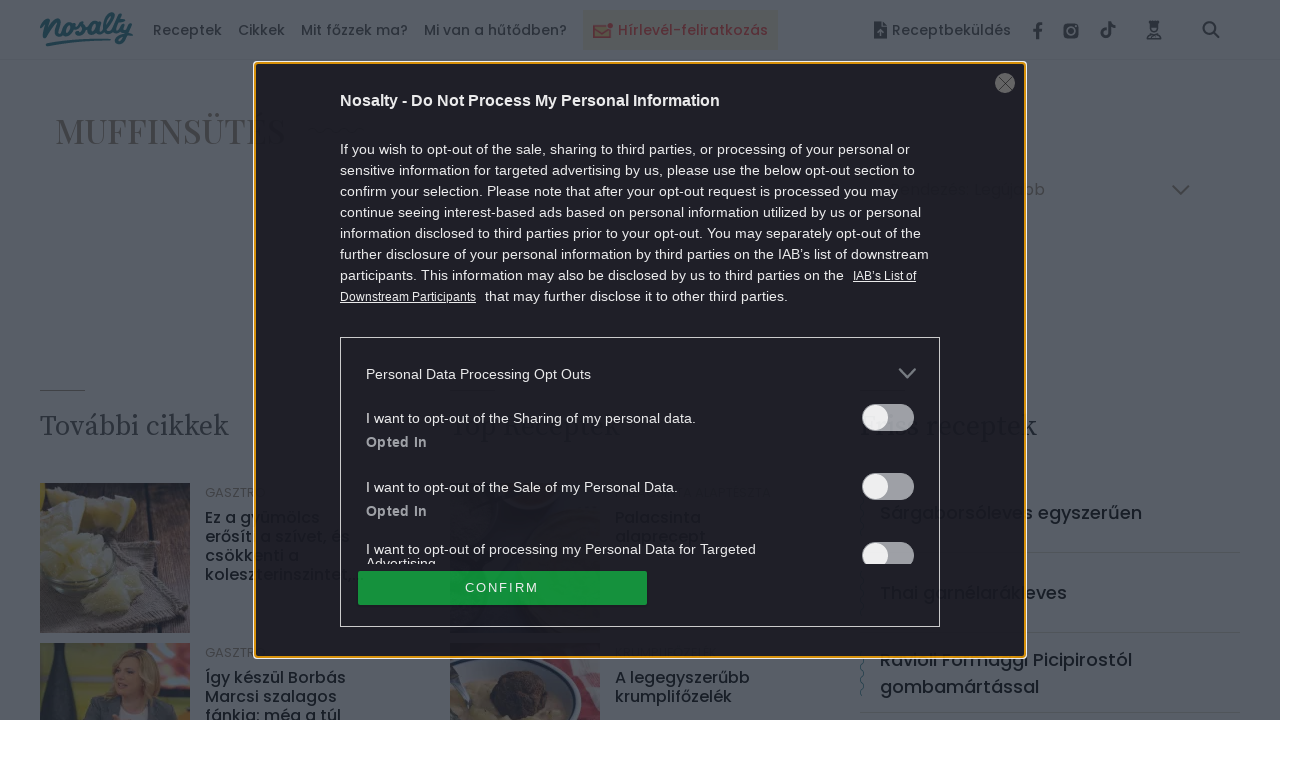

--- FILE ---
content_type: text/html; charset=utf-8
request_url: https://www.google.com/recaptcha/api2/aframe
body_size: 183
content:
<!DOCTYPE HTML><html><head><meta http-equiv="content-type" content="text/html; charset=UTF-8"></head><body><script nonce="s8vDgdkek0NMx-ZEWYSZiQ">/** Anti-fraud and anti-abuse applications only. See google.com/recaptcha */ try{var clients={'sodar':'https://pagead2.googlesyndication.com/pagead/sodar?'};window.addEventListener("message",function(a){try{if(a.source===window.parent){var b=JSON.parse(a.data);var c=clients[b['id']];if(c){var d=document.createElement('img');d.src=c+b['params']+'&rc='+(localStorage.getItem("rc::a")?sessionStorage.getItem("rc::b"):"");window.document.body.appendChild(d);sessionStorage.setItem("rc::e",parseInt(sessionStorage.getItem("rc::e")||0)+1);localStorage.setItem("rc::h",'1768938767137');}}}catch(b){}});window.parent.postMessage("_grecaptcha_ready", "*");}catch(b){}</script></body></html>

--- FILE ---
content_type: text/css
request_url: https://www.nosalty.hu/build/assets/recipe-list-CPUFN-AP.css
body_size: 98349
content:
@charset "UTF-8";@import"https://fonts.googleapis.com/css?family=Poppins:400,500,600|Source+Serif+Pro|Playfair+Display:400,500,600&display=swap";/*! normalize.css v8.0.1 | MIT License | github.com/necolas/normalize.css */html{line-height:1.15;-webkit-text-size-adjust:100%;font-size:62.5%;overflow-x:hidden;position:static;box-sizing:border-box;-ms-overflow-style:scrollbar}*,*:before,*:after{box-sizing:inherit}body{margin:0;overflow-x:hidden}main{display:block}h1{font-size:2em;margin:.67em 0}pre{font-family:monospace,monospace;font-size:1em}a{background-color:transparent}a:hover{text-decoration:none}abbr[title]{border-bottom:none;text-decoration:underline;text-decoration:underline dotted}code,kbd,samp{font-family:monospace,monospace;font-size:1em}sub,sup{font-size:75%;line-height:0;position:relative;vertical-align:baseline}u,ins,del{text-decoration:none;text-decoration-line:none}img{display:block;width:100%;height:auto;object-fit:cover;margin:auto;border-style:none}figure,button,input,optgroup,select,textarea{font-family:inherit;font-size:100%;line-height:1.15;margin:0}button,[type=button],[type=reset],[type=submit]{-webkit-appearance:button;outline:none;border-style:solid;padding:0}button:focus,[type=button]:focus,[type=reset]:focus,[type=submit]:focus{outline:none!important}button::-moz-focus-inner,[type=button]::-moz-focus-inner,[type=reset]::-moz-focus-inner,[type=submit]::-moz-focus-inner{border-style:none;padding:0}button:-moz-focusring,[type=button]:-moz-focusring,[type=reset]:-moz-focusring,[type=submit]:-moz-focusring{outline:1px dotted ButtonText}fieldset{padding:.35em .75em .625em}legend{box-sizing:border-box;color:inherit;display:table;max-width:100%;padding:0;white-space:normal}textarea{overflow:auto}[type=checkbox],[type=radio]{box-sizing:border-box;padding:0}[type=search]{-webkit-appearance:textfield;outline-offset:-2px}::-webkit-file-upload-button{-webkit-appearance:button;font:inherit}details{display:block}summary{display:list-item}[hidden],.svg-source{display:none}ol,ul{list-style:none;margin:0;padding:0;line-height:initial}a,p,h4,.h4,h3,.h3,h2,.h2,h1,.h1{font-style:normal;font-variant:normal;text-rendering:optimizeSpeed;-webkit-font-smoothing:antialiased;-moz-osx-font-smoothing:grayscale}a.-fontSize-9,p.-fontSize-9,h4.-fontSize-9,.-fontSize-9.h4,h3.-fontSize-9,.-fontSize-9.h3,h2.-fontSize-9,.-fontSize-9.h2,h1.-fontSize-9,.-fontSize-9.h1{font-size:.9rem}a.-fontSize-10,p.-fontSize-10,h4.-fontSize-10,.-fontSize-10.h4,h3.-fontSize-10,.-fontSize-10.h3,h2.-fontSize-10,.-fontSize-10.h2,h1.-fontSize-10,.-fontSize-10.h1{font-size:1rem}a.-fontSize-11,p.-fontSize-11,h4.-fontSize-11,.-fontSize-11.h4,h3.-fontSize-11,.-fontSize-11.h3,h2.-fontSize-11,.-fontSize-11.h2,h1.-fontSize-11,.-fontSize-11.h1{font-size:1.1rem}a.-fontSize-12,p.-fontSize-12,h4.-fontSize-12,.-fontSize-12.h4,h3.-fontSize-12,.-fontSize-12.h3,h2.-fontSize-12,.-fontSize-12.h2,h1.-fontSize-12,.-fontSize-12.h1{font-size:1.2rem}a.-fontSize-13,p.-fontSize-13,h4.-fontSize-13,.-fontSize-13.h4,h3.-fontSize-13,.-fontSize-13.h3,h2.-fontSize-13,.-fontSize-13.h2,h1.-fontSize-13,.-fontSize-13.h1{font-size:1.3rem}a.-fontSize-14,p.-fontSize-14,h4.-fontSize-14,.-fontSize-14.h4,h3.-fontSize-14,.-fontSize-14.h3,h2.-fontSize-14,.-fontSize-14.h2,h1.-fontSize-14,.-fontSize-14.h1{font-size:1.4rem}a.-fontSize-15,p.-fontSize-15,h4.-fontSize-15,.-fontSize-15.h4,h3.-fontSize-15,.-fontSize-15.h3,h2.-fontSize-15,.-fontSize-15.h2,h1.-fontSize-15,.-fontSize-15.h1{font-size:1.5rem}a.-fontSize-16,p.-fontSize-16,h4.-fontSize-16,.-fontSize-16.h4,h3.-fontSize-16,.-fontSize-16.h3,h2.-fontSize-16,.-fontSize-16.h2,h1.-fontSize-16,.-fontSize-16.h1{font-size:1.6rem}a.-fontSize-17,p.-fontSize-17,h4.-fontSize-17,.-fontSize-17.h4,h3.-fontSize-17,.-fontSize-17.h3,h2.-fontSize-17,.-fontSize-17.h2,h1.-fontSize-17,.-fontSize-17.h1{font-size:1.7rem}a.-fontSize-18,p.-fontSize-18,h4.-fontSize-18,.-fontSize-18.h4,h3.-fontSize-18,.-fontSize-18.h3,h2.-fontSize-18,.-fontSize-18.h2,h1.-fontSize-18,.-fontSize-18.h1{font-size:1.8rem}a.-fontSize-20,p.-fontSize-20,h4.-fontSize-20,.-fontSize-20.h4,h3.-fontSize-20,.-fontSize-20.h3,h2.-fontSize-20,.-fontSize-20.h2,h1.-fontSize-20,.-fontSize-20.h1{font-size:2rem}a.-fontSize-21,p.-fontSize-21,h4.-fontSize-21,.-fontSize-21.h4,h3.-fontSize-21,.-fontSize-21.h3,h2.-fontSize-21,.-fontSize-21.h2,h1.-fontSize-21,.-fontSize-21.h1{font-size:2.1rem}a.-fontSize-22,p.-fontSize-22,h4.-fontSize-22,.-fontSize-22.h4,h3.-fontSize-22,.-fontSize-22.h3,h2.-fontSize-22,.-fontSize-22.h2,h1.-fontSize-22,.-fontSize-22.h1{font-size:2.2rem}a.-fontSize-23,p.-fontSize-23,h4.-fontSize-23,.-fontSize-23.h4,h3.-fontSize-23,.-fontSize-23.h3,h2.-fontSize-23,.-fontSize-23.h2,h1.-fontSize-23,.-fontSize-23.h1{font-size:2.3rem}a.-fontSize-24,p.-fontSize-24,h4.-fontSize-24,.-fontSize-24.h4,h3.-fontSize-24,.-fontSize-24.h3,h2.-fontSize-24,.-fontSize-24.h2,h1.-fontSize-24,.-fontSize-24.h1{font-size:2.4rem}a.-fontSize-26,p.-fontSize-26,h4.-fontSize-26,.-fontSize-26.h4,h3.-fontSize-26,.-fontSize-26.h3,h2.-fontSize-26,.-fontSize-26.h2,h1.-fontSize-26,.-fontSize-26.h1{font-size:2.6rem}a.-fontSize-28,p.-fontSize-28,h4.-fontSize-28,.-fontSize-28.h4,h3.-fontSize-28,.-fontSize-28.h3,h2.-fontSize-28,.-fontSize-28.h2,h1.-fontSize-28,.-fontSize-28.h1{font-size:2.8rem}a.-fontSize-30,p.-fontSize-30,h4.-fontSize-30,.-fontSize-30.h4,h3.-fontSize-30,.-fontSize-30.h3,h2.-fontSize-30,.-fontSize-30.h2,h1.-fontSize-30,.-fontSize-30.h1{font-size:3rem}a.-fontSize-32,p.-fontSize-32,h4.-fontSize-32,.-fontSize-32.h4,h3.-fontSize-32,.-fontSize-32.h3,h2.-fontSize-32,.-fontSize-32.h2,h1.-fontSize-32,.-fontSize-32.h1{font-size:3.2rem}a.-fontSize-34,p.-fontSize-34,h4.-fontSize-34,.-fontSize-34.h4,h3.-fontSize-34,.-fontSize-34.h3,h2.-fontSize-34,.-fontSize-34.h2,h1.-fontSize-34,.-fontSize-34.h1{font-size:3.4rem}a.-fontSize-42,p.-fontSize-42,h4.-fontSize-42,.-fontSize-42.h4,h3.-fontSize-42,.-fontSize-42.h3,h2.-fontSize-42,.-fontSize-42.h2,h1.-fontSize-42,.-fontSize-42.h1{font-size:4.2rem}a.-fontSize-48,p.-fontSize-48,h4.-fontSize-48,.-fontSize-48.h4,h3.-fontSize-48,.-fontSize-48.h3,h2.-fontSize-48,.-fontSize-48.h2,h1.-fontSize-48,.-fontSize-48.h1{font-size:4.8rem}a.-fontSize-70,p.-fontSize-70,h4.-fontSize-70,.-fontSize-70.h4,h3.-fontSize-70,.-fontSize-70.h3,h2.-fontSize-70,.-fontSize-70.h2,h1.-fontSize-70,.-fontSize-70.h1{font-size:7rem}a.-fontSize-100,p.-fontSize-100,h4.-fontSize-100,.-fontSize-100.h4,h3.-fontSize-100,.-fontSize-100.h3,h2.-fontSize-100,.-fontSize-100.h2,h1.-fontSize-100,.-fontSize-100.h1{font-size:10rem}a.-fontSize-200,p.-fontSize-200,h4.-fontSize-200,.-fontSize-200.h4,h3.-fontSize-200,.-fontSize-200.h3,h2.-fontSize-200,.-fontSize-200.h2,h1.-fontSize-200,.-fontSize-200.h1{font-size:20rem}h4,.h4,h3,.h3,h2,.h2,h1,.h1{font-family:Poppins,sans-serif;font-weight:600;line-height:1.2}h1,.h1{font-size:3.4rem}h3,.h3{font-size:1.4rem}h4,.h4{font-size:1.3rem}p{font-family:Poppins,sans-serif;font-size:1.4rem;font-weight:200;line-height:1.5}a{font-family:Poppins,sans-serif;font-size:1.4rem;font-weight:300;line-height:3rem;color:initial;text-decoration:none}@keyframes slide-left{0%{transform:translate(100%);opacity:0}to{transform:translate(0);opacity:1}}@keyframes shine{to{left:125%}}@keyframes image-panorama{0%{transform:translate(0) scale(1.2)}33.3333%{transform:translate(-10%) scale(1.2)}66.6666%{transform:translate(10%) scale(1.2)}to{transform:translate(0) scale(1.2)}}@keyframes pageVisible{0%{opacity:1;visibility:visible}to{opacity:0;visibility:hidden}}@keyframes pageHidden{0%{opacity:0;visibility:hidden}to{opacity:1;visibility:visible}}@keyframes moveFromTop{0%{transform:translateY(-100%)}to{transform:translateY(0)}}@keyframes moveToUp{0%{transform:translateY(0)}to{transform:translateY(-100%)}}@keyframes ellipsis1{0%{transform:scale(0)}to{transform:scale(1)}}@keyframes ellipsis3{0%{transform:scale(1)}to{transform:scale(0)}}@keyframes ellipsis2{0%{transform:translate(0)}to{transform:translate(2.4rem)}}@keyframes moveFromDown{0%{transform:translateY(100%)}to{transform:translateY(0)}}@keyframes fade-in{0%{opacity:0}to{opacity:1}}@keyframes colored{0%{fill:#dedaca}to{fill:#fed646}}@keyframes pulse-black{0%{transform:scale(.99);box-shadow:0 0 #a18f7ab3}70%{transform:scale(1);box-shadow:0 0 0 1rem #a18f7a00}to{transform:scale(.99);box-shadow:0 0 #a18f7a00}}.a-hamburgerMenu{display:flex;justify-content:center;align-items:center;width:6rem;height:6rem;margin-bottom:-1rem;padding:3rem 2rem;cursor:pointer;background-color:#278090;z-index:500}.a-hamburgerMenu.-scroll{position:absolute;right:0;top:-.35rem;transform:translate(100%)}.a-hamburgerMenu.-scroll:checked~.o-navigation .o-navigation__dropDown{opacity:1;visibility:visible;overflow:visible}.a-hamburgerMenu.-scrolled{position:relative;top:0}.a-hamburgerMenu__button{position:relative;background-image:url(../../images/svg/hamburger.svg);background-size:contain;background-position:center;background-repeat:no-repeat;height:1.8rem;width:1.8rem}.a-hamburgerMenu.-mobile:checked~.o-navigation{right:0}.a-hamburgerMenu.-mobile:checked~.o-navigation .o-navigation__item{transform:translate(0)}.a-hamburgerMenu.-mobile:checked~.o-navigation .o-navigation__item:nth-child(1){transition-property:transform;transition-delay:85ms}.a-hamburgerMenu.-mobile:checked~.o-navigation .o-navigation__item:nth-child(2){transition-property:transform;transition-delay:165ms}.a-hamburgerMenu.-mobile:checked~.o-navigation .o-navigation__item:nth-child(3){transition-property:transform;transition-delay:245ms}.a-hamburgerMenu.-mobile:checked~.o-navigation .o-navigation__item:nth-child(4){transition-property:transform;transition-delay:325ms}.a-hamburgerMenu.-mobile:checked~.o-navigation .o-navigation__item:nth-child(5){transition-property:transform;transition-delay:405ms}.a-hamburgerMenu.-mobile:checked~.o-navigation .o-navigation__item:nth-child(6){transition-property:transform;transition-delay:485ms}.a-hamburgerMenu.-mobile:checked~.-button>.a-hamburgerMenu__button{background-image:url(../../images/svg/times.svg)}.a-hamburgerMenu.-mobile:checked~.a-shadowLayer{opacity:1;visibility:visible}.a-icon{transition:all cubic-bezier(.25,.46,.45,.94) .3s}.a-icon.-colorPrimary{color:#278090}.a-icon.-colorSecondary{color:#dedaca}.a-icon.-colorTernary{color:#979797}.a-icon.-colorSenary{color:#00000080}.a-icon.-colorInversePrimary{color:#fff}.a-icon.-colorOrder{color:#a18f7a}.a-icon.-colorRatingEmpty{color:#dedaca}.a-icon.-colorRating,.a-icon.-colorArrow{color:#a18f7a}.a-icon.-colorDropDown{color:#c4c4c4}.a-icon.-colorDropDownImg{color:#a18f7a}.a-icon.-fontColorPrimary{color:#4f4f4f}.a-icon.-fontColorSecondary{color:#2c2c2c}.a-icon.-fontColorTernary{color:#a18f7a}.a-icon.-fontColorQuaternary{color:#278090}.a-icon.-fontColorSenary{color:#979797}.a-icon.-fontColorInversePrimary{color:#fff}.a-icon.-fontColorInverseSenary{color:#231f20}.a-icon.-xs{font-size:.5rem}.a-icon.-sm{font-size:1rem}.a-icon.-md{font-size:2rem}.a-icon.-lg{font-size:3rem}.a-icon.-xl{font-size:4rem}.a-icon.-xxxl{font-size:8rem}.a-icon.-fontSize-9{font-size:.9rem}.a-icon.-fontSize-10{font-size:1rem}.a-icon.-fontSize-11{font-size:1.1rem}.a-icon.-fontSize-12{font-size:1.2rem}.a-icon.-fontSize-13{font-size:1.3rem}.a-icon.-fontSize-14{font-size:1.4rem}.a-icon.-fontSize-15{font-size:1.5rem}.a-icon.-fontSize-16{font-size:1.6rem}.a-icon.-fontSize-17{font-size:1.7rem}.a-icon.-fontSize-18{font-size:1.8rem}.a-icon.-fontSize-20{font-size:2rem}.a-icon.-fontSize-21{font-size:2.1rem}.a-icon.-fontSize-22{font-size:2.2rem}.a-icon.-fontSize-23{font-size:2.3rem}.a-icon.-fontSize-24{font-size:2.4rem}.a-icon.-fontSize-26{font-size:2.6rem}.a-icon.-fontSize-28{font-size:2.8rem}.a-icon.-fontSize-30{font-size:3rem}.a-icon.-fontSize-32{font-size:3.2rem}.a-icon.-fontSize-34{font-size:3.4rem}.a-icon.-fontSize-42{font-size:4.2rem}.a-icon.-fontSize-48{font-size:4.8rem}.a-icon.-fontSize-70{font-size:7rem}.a-icon.-fontSize-100{font-size:10rem}.a-icon.-fontSize-200{font-size:20rem}.a-icon.-colorBgPrimary{background-color:#278090}.a-icon.-colorBgSecondary{background-color:#dedaca}.a-icon.-colorBgTernary{background-color:#f0f0f0}.a-icon.-colorBgQuaternary{background-color:#a18f7a}.a-icon.-colorInverseBgPrimary{background-color:#fff}.a-icon.-colorFridge{background-color:#324556}.a-icon.-colorBgDropDownItem{background-color:#e6e6e6}.a-icon.-colorToolTipProfile{background-color:#fff3}.a-icon.-colorToolTipRating{background-color:#f0f0f0}.a-icon.-colorConsentCheckbox{background-color:#202027}.a-icon.-colorUploadButton{background-color:#ffcaaa}.a-icon.-colorAdPopUp{background-color:#e6e5d1}.a-icon.-circle{padding:.6rem;width:3rem;height:3rem;border-radius:100%}.a-icon.-circle.-circleSize-50{width:5rem;height:5rem;border-radius:100%}.a-icon.-circle.fa-angle-left:before{padding-right:.3rem}.a-icon.-circle.fa-angle-right:before{padding-left:.3rem}.a-icon.-filter{font-size:1.4rem}@media (min-width: 768px){.a-icon.-filter{font-size:1.8rem}}.a-icon.-rotate{transform:rotate(180deg)}.a-icon.-uploadButton{margin-right:1.2rem;transition:none}.a-link{background-color:transparent;padding:0;border:0;border-radius:0;color:initial;line-height:initial;-webkit-appearance:none;-moz-appearance:none;appearance:none;text-decoration:none;cursor:pointer;display:inline-block;transition:all ease-in-out .3s}.a-link.-fontColorPrimary{color:#4f4f4f}.a-link.-fontColorSecondary{color:#2c2c2c}.a-link.-fontColorTernary{color:#a18f7a}.a-link.-fontColorQuaternary{color:#278090}.a-link.-fontColorSenary{color:#979797}.a-link.-fontColorInversePrimary{color:#fff}.a-link.-fontColorInverseSenary{color:#231f20}.a-link.-fontSize-9{font-size:.9rem}.a-link.-fontSize-10{font-size:1rem}.a-link.-fontSize-11{font-size:1.1rem}.a-link.-fontSize-12{font-size:1.2rem}.a-link.-fontSize-13{font-size:1.3rem}.a-link.-fontSize-14{font-size:1.4rem}.a-link.-fontSize-15{font-size:1.5rem}.a-link.-fontSize-16{font-size:1.6rem}.a-link.-fontSize-17{font-size:1.7rem}.a-link.-fontSize-18{font-size:1.8rem}.a-link.-fontSize-20{font-size:2rem}.a-link.-fontSize-21{font-size:2.1rem}.a-link.-fontSize-22{font-size:2.2rem}.a-link.-fontSize-23{font-size:2.3rem}.a-link.-fontSize-24{font-size:2.4rem}.a-link.-fontSize-26{font-size:2.6rem}.a-link.-fontSize-28{font-size:2.8rem}.a-link.-fontSize-30{font-size:3rem}.a-link.-fontSize-32{font-size:3.2rem}.a-link.-fontSize-34{font-size:3.4rem}.a-link.-fontSize-42{font-size:4.2rem}.a-link.-fontSize-48{font-size:4.8rem}.a-link.-fontSize-70{font-size:7rem}.a-link.-fontSize-100{font-size:10rem}.a-link.-fontSize-200{font-size:20rem}.a-link.-fontWeightAccentuated{font-weight:600}.a-link.-fontWeightSeeded{font-weight:500}.a-link.-fontWeightNormal{font-weight:400}.a-link.-fontWeightStandard{font-weight:300}.a-link.-fontWeightSlim{font-weight:200}.a-link.-fontWeightUnaccented{font-weight:100}.a-link.-fontFamilyPrimary{font-family:Poppins,sans-serif}.a-link.-fontFamilySecondary{font-family:"Source Serif Pro",serif}.a-link.-fontFamilyTernary{font-family:Playfair Display,serif}.a-link:hover{text-decoration:none}.a-link.-noHoverColor:hover{color:initial}.a-link.-underline{text-decoration:underline}.a-link.-recipe{position:relative}.a-link.-recipe:not(:last-of-type):after{content:".";position:absolute;right:0;transform:translateY(-.3rem)}.a-link.-articleCategory{position:relative;padding-bottom:3rem}.a-link.-articleCategory:before{content:"";position:absolute;left:0;bottom:0;width:100%;height:1.5rem;background-image:url(/build/assets/wave-C-U4qixQ.svg);background-size:contain;background-repeat:no-repeat;background-position:center}.a-link.-articleCategory.-smallIngredientArticle:before,.a-link.-articleCategory.-smallStandardArticle:before,.a-link.-articleCategory.-circleArticle:before,.a-link.-articleCategory.-smallArticle:before{content:none}.a-link.-articleCategory.-circleArticle,.a-link.-articleCategory.-smallIngredientArticle,.a-link.-articleCategory.-smallStandardArticle{color:#a18f7a}@media (min-width: 1200px){.a-link.-articleCategory.-smallArticle{color:#a18f7a}}@media (min-width: 768px){.a-link.-articleCategory.-article:after,.a-link.-articleCategory.-carousel:after{content:".";position:absolute;right:0;transform:translateY(-.3rem)}.a-link.-articleCategory.-article:before,.a-link.-articleCategory.-carousel:before{left:0;width:calc(100% - 1rem)}}.a-link.-articleCategory__article{padding-bottom:2.5rem}.a-link.-articleCategory__article.-article:before{width:calc(75% - 1rem)}.a-link.-dropDown{transition:all cubic-bezier(.25,.46,.45,.94) .3s}.a-link.-dropDown:active,.a-link.-dropDown:hover{background-color:#278090;color:#fff}.a-link.-tab{transform:translate(0);transition:transform .5s cubic-bezier(.25,.46,.45,.94),opacity .3s cubic-bezier(.25,.46,.45,.94)}.a-link.-tab:after{content:"";position:absolute;left:0;right:0;bottom:-1.5rem;width:100%;height:.2rem;margin:auto;background-color:#f0f0f0;transition:background-color .3s cubic-bezier(.25,.46,.45,.94) .03s}.a-link.-tab.-active,.a-link.-tab:hover{text-decoration:none}.a-link.-tab.-active:after,.a-link.-tab:hover:after{background-color:#278090}.a-link.-primaryHoverEffect{color:#278090;background-image:linear-gradient(#278090,#278090);background-repeat:no-repeat;background-size:0 .1rem;background-position:0 88%;transition:background-size .3s cubic-bezier(.215,.61,.355,1)}.a-link.-primaryHoverEffect:hover{color:#278090;text-decoration:none;background-size:100% .1rem}@media print{.a-link.-primaryHoverEffect{text-decoration:none;color:#000}.a-link.-primaryHoverEffect:hover{color:#000}}.a-link.-secondaryHoverEffect:active,.a-link.-secondaryHoverEffect:hover{color:#278090}.a-link.-tenaryHoverEffect{background-image:linear-gradient(#fff,#fff);background-repeat:no-repeat;background-size:0 .1rem;background-position:50% 88%;transition:background-size .3s cubic-bezier(.215,.61,.355,1)}.a-link.-tenaryHoverEffect:hover{text-decoration:none;background-size:100% .1rem}.a-link.-headerProfileImage{height:32px;width:32px}.a-title.-fontFamilyPrimary{font-family:Poppins,sans-serif}.a-title.-fontFamilySecondary{font-family:"Source Serif Pro",serif}.a-title.-fontFamilyTernary{font-family:Playfair Display,serif}.a-title.-fontColorPrimary{color:#4f4f4f}.a-title.-fontColorSecondary{color:#2c2c2c}.a-title.-fontColorTernary{color:#a18f7a}.a-title.-fontColorQuaternary{color:#278090}.a-title.-fontColorSenary{color:#979797}.a-title.-fontColorInversePrimary{color:#fff}.a-title.-fontColorInverseSenary{color:#231f20}.a-title.-colorBgPrimary{background-color:#278090}.a-title.-colorBgSecondary{background-color:#dedaca}.a-title.-colorBgTernary{background-color:#f0f0f0}.a-title.-colorBgQuaternary{background-color:#a18f7a}.a-title.-colorInverseBgPrimary{background-color:#fff}.a-title.-colorFridge{background-color:#324556}.a-title.-colorBgDropDownItem{background-color:#e6e6e6}.a-title.-colorToolTipProfile{background-color:#fff3}.a-title.-colorToolTipRating{background-color:#f0f0f0}.a-title.-colorConsentCheckbox{background-color:#202027}.a-title.-colorUploadButton{background-color:#ffcaaa}.a-title.-colorAdPopUp{background-color:#e6e5d1}.a-title.-fontSize-9{font-size:.9rem}.a-title.-fontSize-10{font-size:1rem}.a-title.-fontSize-11{font-size:1.1rem}.a-title.-fontSize-12{font-size:1.2rem}.a-title.-fontSize-13{font-size:1.3rem}.a-title.-fontSize-14{font-size:1.4rem}.a-title.-fontSize-15{font-size:1.5rem}.a-title.-fontSize-16{font-size:1.6rem}.a-title.-fontSize-17{font-size:1.7rem}.a-title.-fontSize-18{font-size:1.8rem}.a-title.-fontSize-20{font-size:2rem}.a-title.-fontSize-21{font-size:2.1rem}.a-title.-fontSize-22{font-size:2.2rem}.a-title.-fontSize-23{font-size:2.3rem}.a-title.-fontSize-24{font-size:2.4rem}.a-title.-fontSize-26{font-size:2.6rem}.a-title.-fontSize-28{font-size:2.8rem}.a-title.-fontSize-30{font-size:3rem}.a-title.-fontSize-32{font-size:3.2rem}.a-title.-fontSize-34{font-size:3.4rem}.a-title.-fontSize-42{font-size:4.2rem}.a-title.-fontSize-48{font-size:4.8rem}.a-title.-fontSize-70{font-size:7rem}.a-title.-fontSize-100{font-size:10rem}.a-title.-fontSize-200{font-size:20rem}.a-title.-fontWeightAccentuated{font-weight:600}.a-title.-fontWeightSeeded{font-weight:500}.a-title.-fontWeightNormal{font-weight:400}.a-title.-fontWeightStandard{font-weight:300}.a-title.-fontWeightSlim{font-weight:200}.a-title.-fontWeightUnaccented{font-weight:100}.a-title:hover{text-decoration:none}.a-title.-primaryDecor{position:relative}.a-title.-primaryDecor:before{content:"";position:absolute;left:0;top:0;height:2rem;width:6rem;transform:none;background-image:url(/build/assets/wave-C-U4qixQ.svg);background-size:contain;background-repeat:no-repeat;background-position:top}.a-title.-primaryDecor.-noHeight:before{height:initial}.a-title.-primaryDecor.-center:before{margin:auto;right:0}.a-title.-primaryDecor.-bottom:before{top:initial;bottom:0;background-position:bottom}@media (min-width: 1200px){.a-title.-primaryDecor.-noDesktop:before{display:none}}@media (min-width: 0){.a-title.-primaryDecor.-left-xxs:before{margin:initial;right:auto}}@media (min-width: 450px){.a-title.-primaryDecor.-left-xs:before{margin:initial;right:auto}}@media (min-width: 576px){.a-title.-primaryDecor.-left-sm:before{margin:initial;right:auto}}@media (min-width: 768px){.a-title.-primaryDecor.-left-md:before{margin:initial;right:auto}}@media (min-width: 992px){.a-title.-primaryDecor.-left-lg:before{margin:initial;right:auto}}@media (min-width: 1200px){.a-title.-primaryDecor.-left-xl:before{margin:initial;right:auto}}.a-title.-lineDecor{position:relative}.a-title.-lineDecor:before{content:"";position:absolute;left:0;top:0;width:4.5rem;height:.1rem;background-color:#a18f7a}.a-title.-cut{height:1.2em;text-overflow:ellipsis;overflow:hidden;white-space:nowrap}@media print{.a-title.-fontColorPrimary{color:#000}}.a-text.-fontFamilyPrimary{font-family:Poppins,sans-serif}.a-text.-fontFamilySecondary{font-family:"Source Serif Pro",serif}.a-text.-fontFamilyTernary{font-family:Playfair Display,serif}.a-text.-fontColorPrimary{color:#4f4f4f}.a-text.-fontColorSecondary{color:#2c2c2c}.a-text.-fontColorTernary{color:#a18f7a}.a-text.-fontColorQuaternary{color:#278090}.a-text.-fontColorSenary{color:#979797}.a-text.-fontColorInversePrimary{color:#fff}.a-text.-fontColorInverseSenary{color:#231f20}.a-text.-colorBgPrimary{background-color:#278090}.a-text.-colorBgSecondary{background-color:#dedaca}.a-text.-colorBgTernary{background-color:#f0f0f0}.a-text.-colorBgQuaternary{background-color:#a18f7a}.a-text.-colorInverseBgPrimary{background-color:#fff}.a-text.-colorFridge{background-color:#324556}.a-text.-colorBgDropDownItem{background-color:#e6e6e6}.a-text.-colorToolTipProfile{background-color:#fff3}.a-text.-colorToolTipRating{background-color:#f0f0f0}.a-text.-colorConsentCheckbox{background-color:#202027}.a-text.-colorUploadButton{background-color:#ffcaaa}.a-text.-colorAdPopUp{background-color:#e6e5d1}.a-text.-fontSize-9{font-size:.9rem}.a-text.-fontSize-10{font-size:1rem}.a-text.-fontSize-11{font-size:1.1rem}.a-text.-fontSize-12{font-size:1.2rem}.a-text.-fontSize-13{font-size:1.3rem}.a-text.-fontSize-14{font-size:1.4rem}.a-text.-fontSize-15{font-size:1.5rem}.a-text.-fontSize-16{font-size:1.6rem}.a-text.-fontSize-17{font-size:1.7rem}.a-text.-fontSize-18{font-size:1.8rem}.a-text.-fontSize-20{font-size:2rem}.a-text.-fontSize-21{font-size:2.1rem}.a-text.-fontSize-22{font-size:2.2rem}.a-text.-fontSize-23{font-size:2.3rem}.a-text.-fontSize-24{font-size:2.4rem}.a-text.-fontSize-26{font-size:2.6rem}.a-text.-fontSize-28{font-size:2.8rem}.a-text.-fontSize-30{font-size:3rem}.a-text.-fontSize-32{font-size:3.2rem}.a-text.-fontSize-34{font-size:3.4rem}.a-text.-fontSize-42{font-size:4.2rem}.a-text.-fontSize-48{font-size:4.8rem}.a-text.-fontSize-70{font-size:7rem}.a-text.-fontSize-100{font-size:10rem}.a-text.-fontSize-200{font-size:20rem}.a-text.-fontWeightAccentuated{font-weight:600}.a-text.-fontWeightSeeded{font-weight:500}.a-text.-fontWeightNormal{font-weight:400}.a-text.-fontWeightStandard{font-weight:300}.a-text.-fontWeightSlim{font-weight:200}.a-text.-fontWeightUnaccented{font-weight:100}.a-text.-letterSpacingSmall{letter-spacing:.05rem}.a-text.-letterSpacingNormal{letter-spacing:.1rem}.a-text.-primaryDecor{position:relative;line-height:1}.a-text.-primaryDecor.-standardLineHeight{line-height:1.5}.a-text.-primaryDecor:before{content:"";position:absolute;left:100%;top:50%;transform:translate(25%,-50%);height:.6rem;width:6rem;background-image:url(/build/assets/wave-C-U4qixQ.svg);background-size:contain;background-repeat:no-repeat;background-position:top}.a-text.-primaryDecor.-center:before{margin:auto;top:0;right:0;left:0}.a-text.-filter{font-size:1.6rem}@media (min-width: 768px){.a-text.-filter:not(.-onArticle){font-size:2.4rem}}@media (max-width: 575px){.a-text.-recipeUpload{margin:auto;width:15rem}}.a-trigger.-button:checked+.m-button{color:#fff;background-color:#278090}.a-trigger.-filter:checked~.a-trigger.-filterTarget .m-filter{background-position:0 1.5rem;left:0}@media (min-width: 1200px){.a-trigger.-filter:checked~.a-trigger.-filterTarget .m-filter__close{margin-right:11.5rem}.a-trigger.-filter:checked~.a-trigger.-filterTarget .m-filter__close.-onArticle{margin-right:initial}}.a-trigger.-filter:checked~.a-trigger.-filterTarget .m-filter__close .a-text{display:inline-block;width:50px;height:50px;background-color:#fff;color:#4f4f4f;font-size:2.4rem;font-family:"Source Serif Pro",serif;font-weight:400;text-transform:capitalize}@media (min-width: 768px){.a-trigger.-filter:checked~.a-trigger.-filterTarget .m-filter__close .a-text{width:150px}}@media (min-width: 1200px){.a-trigger.-filter:checked~.a-trigger.-filterTarget .m-filter__close .a-text{width:170px}}@media (min-width: 1200px){.a-trigger.-filter:checked~.a-trigger.-filterTarget .m-filter__close .a-text{font-size:3.4rem}}.a-trigger.-filter:checked~.a-trigger.-filterTarget .m-filter__close .a-text:before{width:50px;height:50px;margin-left:0;margin-right:10px;font-size:2.4rem;font-family:"Font Awesome 5 Pro";font-weight:300;content:""}@media (min-width: 1200px){.a-trigger.-filter:checked~.a-trigger.-filterTarget .m-searchResult:not(.-onArticle){flex:calc(100% - 30rem) 0 0}.a-trigger.-filter:checked~.a-trigger.-filterTarget .m-searchResult:not(.-onArticle) .m-searchResult__items{grid-template-columns:repeat(3,1fr);grid-column-gap:2rem;-ms-grid-columns:repeat(3,1fr)}.a-trigger.-filter:checked~.a-trigger.-filterTarget .m-searchResult:not(.-onArticle) .m-searchResult__item.-full{-ms-grid-column:1;-ms-grid-column-span:3;-ms-grid-row:9;-ms-grid-row-span:1;grid-column:1/-1;grid-row:9/10}.a-trigger.-filter:checked~.a-trigger.-filterTarget .m-searchResult:not(.-onArticle) .m-searchResult__item.-cts{-ms-grid-column:1;-ms-grid-column-span:2;-ms-grid-row:6;-ms-grid-row-span:2;grid-row:7;grid-column:0}}.a-trigger.-filter:checked~.a-trigger.-filterTarget .a-icon.-filter{transform:rotate(180deg)}.a-trigger.-filter~.a-trigger.-filterTarget .m-filter__close .a-text{background-color:#278090;color:#fff;font-size:1.6rem;font-family:Poppins,sans-serif;font-weight:500;line-height:50px;text-align:left;text-transform:lowercase;-webkit-user-select:none;user-select:none}@media (min-width: 768px){.a-trigger.-filter~.a-trigger.-filterTarget .m-filter__close .a-text{width:150px}}.a-trigger.-filter~.a-trigger.-filterTarget .m-filter__close .a-text:before{position:relative;display:inline-block;width:50px;height:50px;margin-left:0;margin-right:0;background-color:#278090;color:#fff;font-family:"Font Awesome 5 Pro";font-weight:400;text-align:center;content:""}@media (min-width: 768px){.a-trigger.-filter~.a-trigger.-filterTarget .m-filter__close .a-text:before{width:50px;margin-left:10px;margin-right:0;font-weight:300}}.a-trigger.-checkList:checked~.m-checkList__list{left:0}.a-trigger.-modal.-note:checked~.m-modal.-note{transition:opacity .1s cubic-bezier(.25,.46,.45,.94) .2s;opacity:1;visibility:visible}.a-trigger.-modal.-note:checked~.a-shadowLayer{opacity:1;visibility:visible}.a-trigger.-modal.-recipeBook:checked~.m-modal.-recipeBook{transition:opacity .1s cubic-bezier(.25,.46,.45,.94) .2s;opacity:1;visibility:visible}.a-trigger.-modal.-recipeBook:checked~.a-shadowLayer{opacity:1;visibility:visible}.a-trigger.-gallery:checked~.glide__bullets{transform:translateY(0)}.a-trigger.-gallerySliderTrigger:checked~.o-gallery{transition:opacity cubic-bezier(.25,.46,.45,.94) .3s;visibility:visible;opacity:1}.a-trigger.-darkMode:checked~.t-darkMode,.a-trigger.-darkMode:checked~.t-darkMode *:after,.a-trigger.-darkMode:checked~.t-darkMode *:before,.a-trigger.-darkMode:checked~.t-darkMode *{background-color:#26242e!important;color:#fff!important;box-shadow:none!important}.a-trigger.-darkMode:checked~.t-darkMode svg,.a-trigger.-darkMode:checked~.t-darkMode img{filter:grayscale(75%)!important}.a-trigger.-darkMode:checked~.t-darkMode .o-header__list .a-switch{background-color:#fff!important}.a-trigger.-darkMode:checked~.t-darkMode .o-header__list .a-switch:after{left:calc(100% - .2rem);transform:translate(-100%)}.a-trigger.-darkMode:checked~.t-darkMode .o-header__list .a-switch.-darkMode:after{content:""}.a-trigger.-badge:checked+.m-articleCard__badge{color:#bd081c}@media (min-width: 1200px){.a-trigger.-badge:checked~.m-articleCard__descriptionBox .m-articleCard__subBadge{visibility:visible;opacity:1}}.a-trigger.-searchButton{position:absolute;top:0;left:0;right:0;margin:auto;width:100%;height:100%;opacity:0;cursor:pointer}.a-trigger.-searchButton:checked~.o-header__searchButton .a-icon:before{content:""}.a-trigger.-searchButton:checked~.o-header__mainSearch{visibility:visible;opacity:1;transform:translateY(0)}.a-trigger.-badgesSection.-achievements:checked~.m-badgesSection__list .m-badgesSection__item.-achievementsTrigger .m-badgesSection__accordion:after{transform:rotate(180deg)}.a-trigger.-badgesSection.-achievements:checked~.m-badgesSection__list .m-badgesSection__item.-achievements{max-height:100%;margin-top:2.5rem;display:list-item}.a-trigger.-badgesSection.-articles:checked~.m-badgesSection__list .m-badgesSection__item.-articlesTrigger .m-badgesSection__accordion:after{transform:rotate(180deg)}.a-trigger.-badgesSection.-articles:checked~.m-badgesSection__list .m-badgesSection__item.-articles{max-height:100%;margin-top:2.5rem;display:list-item}.a-trigger.-dropDown:checked~.m-dropDown__button.-dropDown:after{transform:rotate(180deg)}.a-trigger.-dropDown:checked~.m-dropDown__panel{max-height:100%}.a-trigger__title{font-family:Poppins,sans-serif;font-size:1.6rem;font-weight:400;padding-top:5px;color:#a18f7a}.a-trigger__ingredientView{margin:auto;margin-left:3rem}.a-trigger.-filterIngredientView{display:flex;align-items:center;justify-content:center}@media (max-width: 767px){.a-trigger.-filterIngredientView{display:inline-block}.a-trigger.-filterIngredientView .a-trigger__title{margin:0}.a-trigger.-filterIngredientView .a-trigger__ingredientView{margin-left:0}}.a-switch{position:relative;width:5rem;height:2.5rem;cursor:pointer;background-color:#dedaca;border-radius:10rem}.a-switch:after{content:"";position:absolute;top:.2rem;left:.2rem;width:2.1rem;height:2.1rem;background-color:#fff;border-radius:4.5rem;transition:all cubic-bezier(.25,.46,.45,.94) .3s}.a-switch.-darkMode:after{content:"";padding-left:.3rem;color:#a18f7a;font-size:1.5rem;font-family:"Font Awesome 5 Pro";font-weight:300}.a-switch:active:after{width:2.94rem}.a-animation.-shineEffect{position:relative;overflow:hidden}.a-animation.-shineEffect:before{content:"";position:absolute;top:0;left:-75%;display:block;width:50%;height:100%;z-index:2;background:linear-gradient(to right,#fff0,#ffffff4d);transform:skew(-25deg)}.a-animation.-shineEffect:hover:before{animation:shine .75s}.a-animation.-imagePanorama{overflow:hidden}.a-animation.-imagePanorama img{animation-name:image-panorama;animation-duration:15s;animation-timing-function:cubic-bezier(.25,.46,.45,.94);animation-iteration-count:infinite;animation-fill-mode:none;animation-play-state:paused}.a-animation.-imagePanorama:hover img{animation-play-state:running}.a-animation.-pageMoveFromTop{animation:moveFromTop .7s ease both}.a-animation.-pageMoveToUp{animation:moveToUp .7s ease both}.a-animation.-pageHidden{animation:pageHidden .3s ease both}.a-animation.-pageVisible{animation:pageVisible .3s ease both}.a-animation.-blur{filter:blur(25px)}.a-animation.-blurRemove{filter:blur(0);transition:filter .2s .3s ease-in}.a-shadowLayer{position:fixed;left:0;top:0;width:100%;height:100vh;background-color:#0009;visibility:hidden;opacity:0;transition:all .3s cubic-bezier(.25,.46,.45,.94) .1s;z-index:200}.a-shadowLayer.-header{z-index:-1}.a-shadowLayer.-opened{opacity:1;visibility:visible}.m-megaMenu{border-left:solid .1rem #F0F0F0;border-right:solid .1rem #F0F0F0;border-bottom:solid .1rem #F0F0F0}.m-megaMenu__image{width:8rem;height:8rem}.m-megaMenu__headline{margin-bottom:2rem;color:#a18f7a;font-family:"Source Serif Pro",serif;font-size:1.6rem;line-height:1.2}.m-megaMenu__headline.-subHeadline{padding-bottom:.5rem;font-family:Poppins,sans-serif;font-size:1.2rem;font-weight:400;text-transform:uppercase;line-height:1.4}.m-megaMenu__paragraph{font-size:1.2rem;line-height:-.5}@media (min-width: 1200px){.m-megaMenu__paragraph{font-size:1.3rem}}.m-megaMenu__item{align-self:stretch;transition:transform .5s cubic-bezier(.25,.46,.45,.94),opacity .3s cubic-bezier(.25,.46,.45,.94);margin-bottom:3.6rem}@media (min-width: 1200px){.m-megaMenu__item{transform:none}.m-megaMenu__item.-onScrollHidden.-scrolled{visibility:hidden;opacity:0;display:none}}.m-megaMenu__link{position:relative;color:#231f20;font-family:Poppins,sans-serif;font-size:1.3rem;line-height:1.6;transition:all .3s cubic-bezier(.25,.46,.45,.94);display:inline-block}.m-megaMenu__link.-subLink{color:#4f4f4f;font-weight:300}.m-megaMenu__link.-accordion{display:flex;margin-bottom:0;cursor:pointer}.m-megaMenu__link.-accordion.-active,.m-megaMenu__link.-accordion:hover{color:#231f20}.m-megaMenu__link.-active,.m-megaMenu__link:hover{color:#231f20;text-decoration:none;transition:color .3s cubic-bezier(.25,.46,.45,.94) .03s}.m-megaMenu__link:after{font-size:1.6rem;line-height:normal}@media (min-width: 1200px){.m-megaMenu__link:hover{color:#278090}.m-megaMenu__link:hover:after{color:#278090}}.m-megaMenu__block{width:100%;margin-top:.1rem;margin-bottom:.1rem;padding:2.5rem 2.5rem 0 2rem;background-color:#f0f0f0}.m-megaMenu__block:first-child{order:1}.m-megaMenu__block:nth-child(2){order:2}.m-megaMenu__block:nth-child(3){order:3}.m-megaMenu__block:nth-child(4){order:4}.m-megaMenu__block:nth-child(5){order:5}.m-megaMenu__block:nth-child(6){order:6}.m-megaMenu__block.-recipes.-scrolled{order:-1}.m-megaMenu__block.-headings{flex:0 0 33.3333333333%;max-width:33.3333333333%}.m-megaMenu__block.-headings.-scrolled{flex:0 0 100%;max-width:100%;border-right:none}.m-megaMenu__block.-onScrollDisplayNone.-scrolled{display:none!important}.m-megaMenu__block.-onScrollHidden.-scrolled{visibility:hidden}.m-megaMenu__block.-twoBlock{padding:0;background-color:#fff}@media (min-width: 1200px){.m-megaMenu__block{padding:2rem 1.5rem 2rem 2rem;background-color:unset}.m-megaMenu__block.-col-1{width:17.5rem}.m-megaMenu__block.-col-2{width:34.2rem}.m-megaMenu__block.-topBorder{border-top:solid .1rem #F0F0F0}.m-megaMenu__block:not(:last-of-type){border-right:solid .1rem #F0F0F0}.m-megaMenu__block.-onScrollLeftBorder.-scrolled{border-left:solid .1rem #DEDACA}}.m-megaMenu__arrow_icon:after{content:" ";margin-left:1rem;font-size:1rem;line-height:normal;background-image:url(/build/assets/arrow-right-CFNev7xZ.svg);background-size:contain;background-repeat:no-repeat;background-position:center;display:inline-block;width:2rem;height:.8rem}.m-megaMenu__halfBlock{padding:2.5rem 2.5rem 0 2rem;background-color:#f0f0f0}.m-megaMenu__halfBlock:first-of-type{margin-bottom:.1rem}@media (min-width: 1200px){.m-megaMenu__halfBlock:first-of-type{padding-top:2rem;padding-bottom:3.5rem;border-bottom:solid .1rem #F0F0F0;margin-bottom:0}}@media (min-width: 1200px){.m-megaMenu__halfBlock{padding:2rem 2.5rem 0 2rem;background-color:#fff}}.m-megaMenu__imageBlock{margin-bottom:3rem;margin-left:2rem}.m-megaMenu__imageBlock:last-of-type{margin-bottom:1.5rem}@media (min-width: 1200px){.m-megaMenu__imageBlock{margin-bottom:3rem;margin-left:0}.m-megaMenu__imageBlock:last-of-type{margin-bottom:0}}.m-megaMenu__list{font-weight:200}.m-megaMenu__list.-subList{margin-left:1rem}.m-megaMenu__list.-subList>*:first-child{margin-top:1.9rem}.m-megaMenu__list.-subList>*:last-child{margin-bottom:0}@media (min-width: 1200px){.m-megaMenu__list{padding-top:unset}.m-megaMenu__list:not(.-hidden){padding-top:unset}.m-megaMenu__list.-twoColumn{column-count:2}}@media (min-width: 1200px){.m-megaMenu{padding:0;background-color:#fff}.m-megaMenu.-articles.-scrolled{border-bottom:none}.m-megaMenu__descriptionBox{display:flex;width:18rem;height:8rem;flex-direction:column;justify-content:center}}.m-button{background-color:transparent;padding:0;border:0;border-radius:0;color:initial;line-height:initial;-webkit-appearance:none;-moz-appearance:none;appearance:none;text-decoration:none;display:inline-block;padding:1.5rem 3rem;font-family:Poppins,sans-serif;font-weight:500;font-size:1.6rem;text-align:center;white-space:nowrap;vertical-align:middle;-webkit-user-select:none;user-select:none;border-color:transparent;border-style:solid;border-width:.1rem;cursor:pointer;line-height:1.2;transition:all cubic-bezier(.25,.46,.45,.94) .2s}.m-button.-colorPrimary{color:#278090}.m-button.-colorSecondary{color:#dedaca}.m-button.-colorTernary{color:#f0f0f0}.m-button.-colorQuaternary{color:#979797}.m-button.-colorSenary{color:#c4c4c4}.m-button.-colorInversePrimary{color:#fff}.m-button.-colorAuthor{color:#64b6c9}.m-button.-fontColorPrimary{color:#4f4f4f}.m-button.-fontColorSecondary{color:#2c2c2c}.m-button.-fontColorTernary{color:#a18f7a}.m-button.-fontColorQuaternary{color:#278090}.m-button.-fontColorSenary{color:#979797}.m-button.-fontColorInversePrimary{color:#fff}.m-button.-fontColorInverseSenary{color:#231f20}.m-button.-colorBgPrimary{background-color:#278090}.m-button.-colorBgSecondary{background-color:#dedaca}.m-button.-colorBgTernary{background-color:#f0f0f0}.m-button.-colorBgQuaternary{background-color:#a18f7a}.m-button.-colorInverseBgPrimary{background-color:#fff}.m-button.-colorFridge{background-color:#324556}.m-button.-colorBgDropDownItem{background-color:#e6e6e6}.m-button.-colorToolTipProfile{background-color:#fff3}.m-button.-colorToolTipRating{background-color:#f0f0f0}.m-button.-colorConsentCheckbox{background-color:#202027}.m-button.-colorUploadButton{background-color:#ffcaaa}.m-button.-colorAdPopUp{background-color:#e6e5d1}.m-button.-fontSize-9{font-size:.9rem}.m-button.-fontSize-10{font-size:1rem}.m-button.-fontSize-11{font-size:1.1rem}.m-button.-fontSize-12{font-size:1.2rem}.m-button.-fontSize-13{font-size:1.3rem}.m-button.-fontSize-14{font-size:1.4rem}.m-button.-fontSize-15{font-size:1.5rem}.m-button.-fontSize-16{font-size:1.6rem}.m-button.-fontSize-17{font-size:1.7rem}.m-button.-fontSize-18{font-size:1.8rem}.m-button.-fontSize-20{font-size:2rem}.m-button.-fontSize-21{font-size:2.1rem}.m-button.-fontSize-22{font-size:2.2rem}.m-button.-fontSize-23{font-size:2.3rem}.m-button.-fontSize-24{font-size:2.4rem}.m-button.-fontSize-26{font-size:2.6rem}.m-button.-fontSize-28{font-size:2.8rem}.m-button.-fontSize-30{font-size:3rem}.m-button.-fontSize-32{font-size:3.2rem}.m-button.-fontSize-34{font-size:3.4rem}.m-button.-fontSize-42{font-size:4.2rem}.m-button.-fontSize-48{font-size:4.8rem}.m-button.-fontSize-70{font-size:7rem}.m-button.-fontSize-100{font-size:10rem}.m-button.-fontSize-200{font-size:20rem}.m-button.-fontWeightAccentuated{font-weight:600}.m-button.-fontWeightSeeded{font-weight:500}.m-button.-fontWeightNormal{font-weight:400}.m-button.-fontWeightStandard{font-weight:300}.m-button.-fontWeightSlim{font-weight:200}.m-button.-fontWeightUnaccented{font-weight:100}.m-button.-colorBorderPrimary{border-color:#278090}.m-button.-colorBorderSecondary{border-color:#dedaca}.m-button.-colorBorderTernary{border-color:#a18f7a}.m-button.-colorInverseBorderPrimary{border-color:#fff}.m-button.-fontFamilyPrimary{font-family:Poppins,sans-serif}.m-button.-fontFamilySecondary{font-family:"Source Serif Pro",serif}.m-button.-fontFamilyTernary{font-family:Playfair Display,serif}.m-button:focus{outline:none}.m-button.-hoverPrimary:hover{color:#3298b8;background-color:#fff;border:solid .1rem #DEDACA}.m-button.-hoverSecondary:hover{color:#fff;background-color:#278090}.m-button.-hoverTernary:hover{color:#4f4f4f;background-color:#f0f0f0}.m-button:hover{text-decoration:none}@media (min-width: 768px){.m-button.-advancedSearch{height:6rem;line-height:3rem}}@media (min-width: 1200px){.m-button.-advancedSearch{height:8rem;line-height:2.5}}.m-button.-recipeSave .a-icon{color:#979797}.m-button.-recipeSave.-active{background-color:#278090;border-color:#278090}.m-button.-recipeSave.-active .a-icon{color:#fff}.m-button.-circle{border-radius:100%}.m-button.-circle.-xs{width:3.5rem;height:3.5rem}.m-button.-circle.-xl{width:8em;height:8rem}.m-button.-primary{color:#fff;background-color:#278090;border:solid .1rem #278090;transition:all cubic-bezier(.25,.46,.45,.94) .2s}.m-button.-primary.-xs{padding:.75rem 1.5rem}.m-button.-primary.-xs.-circle,.m-button.-primary.-xs.-square{display:flex;justify-content:center;align-items:center;width:3rem;height:3rem;padding:0}.m-button.-primary.-xs.-circle{border-radius:100%}.m-button.-primary.-sm{padding:1rem 2rem}.m-button.-primary.-sm.-circle,.m-button.-primary.-sm.-square{display:flex;justify-content:center;align-items:center;width:4rem;height:4rem;padding:0}.m-button.-primary.-sm.-circle{border-radius:100%}.m-button.-primary.-md{padding:1.5rem 3rem}.m-button.-primary.-md.-circle,.m-button.-primary.-md.-square{display:flex;justify-content:center;align-items:center;width:6rem;height:6rem;padding:0}.m-button.-primary.-md.-circle{border-radius:100%}.m-button.-primary.-lg{padding:2.5rem 5rem}.m-button.-primary.-lg.-circle,.m-button.-primary.-lg.-square{display:flex;justify-content:center;align-items:center;width:10rem;height:10rem;padding:0}.m-button.-primary.-lg.-circle{border-radius:100%}.m-button.-primary.-xl{padding:3rem 6rem}.m-button.-primary.-xl.-circle,.m-button.-primary.-xl.-square{display:flex;justify-content:center;align-items:center;width:12rem;height:12rem;padding:0}.m-button.-primary.-xl.-circle{border-radius:100%}.m-button.-primary.-w10per{min-width:10%}.m-button.-primary.-w10rem{min-width:10rem}.m-button.-primary.-w20per{min-width:20%}.m-button.-primary.-w20rem{min-width:20rem}.m-button.-primary.-w30per{min-width:30%}.m-button.-primary.-w30rem{min-width:30rem}.m-button.-primary.-w40per{min-width:40%}.m-button.-primary.-w40rem{min-width:40rem}.m-button.-primary.-w50per{min-width:50%}.m-button.-primary.-w50rem{min-width:50rem}.m-button.-primary.-w60per{min-width:60%}.m-button.-primary.-w60rem{min-width:60rem}.m-button.-primary.-w70per{min-width:70%}.m-button.-primary.-w70rem{min-width:70rem}.m-button.-primary.-w80per{min-width:80%}.m-button.-primary.-w80rem{min-width:80rem}.m-button.-primary.-w90per{min-width:90%}.m-button.-primary.-w90rem{min-width:90rem}.m-button.-primary.-w100per{min-width:100%}.m-button.-primary.-w100rem{min-width:100rem}.m-button.-primary:active,.m-button.-primary:hover{color:#278090;background-color:#fff;border:solid .1rem #DEDACA}.m-button.-secondary{color:#fff;background-color:#a18f7a;border:solid .1rem #A18F7A;transition:all cubic-bezier(.25,.46,.45,.94) .2s}.m-button.-secondary.-xs{padding:.75rem 1.5rem}.m-button.-secondary.-xs.-circle,.m-button.-secondary.-xs.-square{display:flex;justify-content:center;align-items:center;width:3rem;height:3rem;padding:0}.m-button.-secondary.-xs.-circle{border-radius:100%}.m-button.-secondary.-sm{padding:1rem 2rem}.m-button.-secondary.-sm.-circle,.m-button.-secondary.-sm.-square{display:flex;justify-content:center;align-items:center;width:4rem;height:4rem;padding:0}.m-button.-secondary.-sm.-circle{border-radius:100%}.m-button.-secondary.-md{padding:1.5rem 3rem}.m-button.-secondary.-md.-circle,.m-button.-secondary.-md.-square{display:flex;justify-content:center;align-items:center;width:6rem;height:6rem;padding:0}.m-button.-secondary.-md.-circle{border-radius:100%}.m-button.-secondary.-lg{padding:2.5rem 5rem}.m-button.-secondary.-lg.-circle,.m-button.-secondary.-lg.-square{display:flex;justify-content:center;align-items:center;width:10rem;height:10rem;padding:0}.m-button.-secondary.-lg.-circle{border-radius:100%}.m-button.-secondary.-xl{padding:3rem 6rem}.m-button.-secondary.-xl.-circle,.m-button.-secondary.-xl.-square{display:flex;justify-content:center;align-items:center;width:12rem;height:12rem;padding:0}.m-button.-secondary.-xl.-circle{border-radius:100%}.m-button.-secondary.-w10per{min-width:10%}.m-button.-secondary.-w10rem{min-width:10rem}.m-button.-secondary.-w20per{min-width:20%}.m-button.-secondary.-w20rem{min-width:20rem}.m-button.-secondary.-w30per{min-width:30%}.m-button.-secondary.-w30rem{min-width:30rem}.m-button.-secondary.-w40per{min-width:40%}.m-button.-secondary.-w40rem{min-width:40rem}.m-button.-secondary.-w50per{min-width:50%}.m-button.-secondary.-w50rem{min-width:50rem}.m-button.-secondary.-w60per{min-width:60%}.m-button.-secondary.-w60rem{min-width:60rem}.m-button.-secondary.-w70per{min-width:70%}.m-button.-secondary.-w70rem{min-width:70rem}.m-button.-secondary.-w80per{min-width:80%}.m-button.-secondary.-w80rem{min-width:80rem}.m-button.-secondary.-w90per{min-width:90%}.m-button.-secondary.-w90rem{min-width:90rem}.m-button.-secondary.-w100per{min-width:100%}.m-button.-secondary.-w100rem{min-width:100rem}.m-button.-secondary:active,.m-button.-secondary:hover{color:#a18f7a;background-color:#fff;border:solid .1rem #DEDACA}.m-button.-ternary{background-color:#fff;border:solid .1rem #fff;border:solid .1rem #A18F7A;transition:all cubic-bezier(.25,.46,.45,.94) .2s;color:#979797;color:#a18f7a}.m-button.-ternary.-xs{padding:.75rem 1.5rem}.m-button.-ternary.-xs.-circle,.m-button.-ternary.-xs.-square{display:flex;justify-content:center;align-items:center;width:3rem;height:3rem;padding:0}.m-button.-ternary.-xs.-circle{border-radius:100%}.m-button.-ternary.-sm{padding:1rem 2rem}.m-button.-ternary.-sm.-circle,.m-button.-ternary.-sm.-square{display:flex;justify-content:center;align-items:center;width:4rem;height:4rem;padding:0}.m-button.-ternary.-sm.-circle{border-radius:100%}.m-button.-ternary.-md{padding:1.5rem 3rem}.m-button.-ternary.-md.-circle,.m-button.-ternary.-md.-square{display:flex;justify-content:center;align-items:center;width:6rem;height:6rem;padding:0}.m-button.-ternary.-md.-circle{border-radius:100%}.m-button.-ternary.-lg{padding:2.5rem 5rem}.m-button.-ternary.-lg.-circle,.m-button.-ternary.-lg.-square{display:flex;justify-content:center;align-items:center;width:10rem;height:10rem;padding:0}.m-button.-ternary.-lg.-circle{border-radius:100%}.m-button.-ternary.-xl{padding:3rem 6rem}.m-button.-ternary.-xl.-circle,.m-button.-ternary.-xl.-square{display:flex;justify-content:center;align-items:center;width:12rem;height:12rem;padding:0}.m-button.-ternary.-xl.-circle{border-radius:100%}.m-button.-ternary.-w10per{min-width:10%}.m-button.-ternary.-w10rem{min-width:10rem}.m-button.-ternary.-w20per{min-width:20%}.m-button.-ternary.-w20rem{min-width:20rem}.m-button.-ternary.-w30per{min-width:30%}.m-button.-ternary.-w30rem{min-width:30rem}.m-button.-ternary.-w40per{min-width:40%}.m-button.-ternary.-w40rem{min-width:40rem}.m-button.-ternary.-w50per{min-width:50%}.m-button.-ternary.-w50rem{min-width:50rem}.m-button.-ternary.-w60per{min-width:60%}.m-button.-ternary.-w60rem{min-width:60rem}.m-button.-ternary.-w70per{min-width:70%}.m-button.-ternary.-w70rem{min-width:70rem}.m-button.-ternary.-w80per{min-width:80%}.m-button.-ternary.-w80rem{min-width:80rem}.m-button.-ternary.-w90per{min-width:90%}.m-button.-ternary.-w90rem{min-width:90rem}.m-button.-ternary.-w100per{min-width:100%}.m-button.-ternary.-w100rem{min-width:100rem}.m-button.-ternary:active,.m-button.-ternary:hover{color:#fff;background-color:#a18f7a;border:solid .1rem #DEDACA}.m-button.-dark{color:#fff;background-color:#4f4f4f;transition:all cubic-bezier(.25,.46,.45,.94) .2s}.m-button.-dark.-xs{padding:.75rem 1.5rem}.m-button.-dark.-xs.-circle,.m-button.-dark.-xs.-square{display:flex;justify-content:center;align-items:center;width:3rem;height:3rem;padding:0}.m-button.-dark.-xs.-circle{border-radius:100%}.m-button.-dark.-sm{padding:1rem 2rem}.m-button.-dark.-sm.-circle,.m-button.-dark.-sm.-square{display:flex;justify-content:center;align-items:center;width:4rem;height:4rem;padding:0}.m-button.-dark.-sm.-circle{border-radius:100%}.m-button.-dark.-md{padding:1.5rem 3rem}.m-button.-dark.-md.-circle,.m-button.-dark.-md.-square{display:flex;justify-content:center;align-items:center;width:6rem;height:6rem;padding:0}.m-button.-dark.-md.-circle{border-radius:100%}.m-button.-dark.-lg{padding:2.5rem 5rem}.m-button.-dark.-lg.-circle,.m-button.-dark.-lg.-square{display:flex;justify-content:center;align-items:center;width:10rem;height:10rem;padding:0}.m-button.-dark.-lg.-circle{border-radius:100%}.m-button.-dark.-xl{padding:3rem 6rem}.m-button.-dark.-xl.-circle,.m-button.-dark.-xl.-square{display:flex;justify-content:center;align-items:center;width:12rem;height:12rem;padding:0}.m-button.-dark.-xl.-circle{border-radius:100%}.m-button.-dark.-w10per{min-width:10%}.m-button.-dark.-w10rem{min-width:10rem}.m-button.-dark.-w20per{min-width:20%}.m-button.-dark.-w20rem{min-width:20rem}.m-button.-dark.-w30per{min-width:30%}.m-button.-dark.-w30rem{min-width:30rem}.m-button.-dark.-w40per{min-width:40%}.m-button.-dark.-w40rem{min-width:40rem}.m-button.-dark.-w50per{min-width:50%}.m-button.-dark.-w50rem{min-width:50rem}.m-button.-dark.-w60per{min-width:60%}.m-button.-dark.-w60rem{min-width:60rem}.m-button.-dark.-w70per{min-width:70%}.m-button.-dark.-w70rem{min-width:70rem}.m-button.-dark.-w80per{min-width:80%}.m-button.-dark.-w80rem{min-width:80rem}.m-button.-dark.-w90per{min-width:90%}.m-button.-dark.-w90rem{min-width:90rem}.m-button.-dark.-w100per{min-width:100%}.m-button.-dark.-w100rem{min-width:100rem}.m-button.-dark:active,.m-button.-dark:hover{color:#4f4f4f;background-color:#fff}.m-button.-grey{color:#4f4f4f;background-color:#f0f0f0;border:solid .1rem #F0F0F0;transition:all cubic-bezier(.25,.46,.45,.94) .2s}.m-button.-grey.-xs{padding:.75rem 1.5rem}.m-button.-grey.-xs.-circle,.m-button.-grey.-xs.-square{display:flex;justify-content:center;align-items:center;width:3rem;height:3rem;padding:0}.m-button.-grey.-xs.-circle{border-radius:100%}.m-button.-grey.-sm{padding:1rem 2rem}.m-button.-grey.-sm.-circle,.m-button.-grey.-sm.-square{display:flex;justify-content:center;align-items:center;width:4rem;height:4rem;padding:0}.m-button.-grey.-sm.-circle{border-radius:100%}.m-button.-grey.-md{padding:1.5rem 3rem}.m-button.-grey.-md.-circle,.m-button.-grey.-md.-square{display:flex;justify-content:center;align-items:center;width:6rem;height:6rem;padding:0}.m-button.-grey.-md.-circle{border-radius:100%}.m-button.-grey.-lg{padding:2.5rem 5rem}.m-button.-grey.-lg.-circle,.m-button.-grey.-lg.-square{display:flex;justify-content:center;align-items:center;width:10rem;height:10rem;padding:0}.m-button.-grey.-lg.-circle{border-radius:100%}.m-button.-grey.-xl{padding:3rem 6rem}.m-button.-grey.-xl.-circle,.m-button.-grey.-xl.-square{display:flex;justify-content:center;align-items:center;width:12rem;height:12rem;padding:0}.m-button.-grey.-xl.-circle{border-radius:100%}.m-button.-grey.-w10per{min-width:10%}.m-button.-grey.-w10rem{min-width:10rem}.m-button.-grey.-w20per{min-width:20%}.m-button.-grey.-w20rem{min-width:20rem}.m-button.-grey.-w30per{min-width:30%}.m-button.-grey.-w30rem{min-width:30rem}.m-button.-grey.-w40per{min-width:40%}.m-button.-grey.-w40rem{min-width:40rem}.m-button.-grey.-w50per{min-width:50%}.m-button.-grey.-w50rem{min-width:50rem}.m-button.-grey.-w60per{min-width:60%}.m-button.-grey.-w60rem{min-width:60rem}.m-button.-grey.-w70per{min-width:70%}.m-button.-grey.-w70rem{min-width:70rem}.m-button.-grey.-w80per{min-width:80%}.m-button.-grey.-w80rem{min-width:80rem}.m-button.-grey.-w90per{min-width:90%}.m-button.-grey.-w90rem{min-width:90rem}.m-button.-grey.-w100per{min-width:100%}.m-button.-grey.-w100rem{min-width:100rem}.m-button.-grey:active,.m-button.-grey:hover{color:#4f4f4f;background-color:#fff;border:solid .1rem #DEDACA}.m-button.-linkBlock{color:#278090}.m-button:disabled{pointer-events:none;background-color:#fff;color:#c4c4c4;border-width:.1rem;border-color:#c4c4c4}.m-button.-colored{background-color:#278090;color:#dedaca;border-color:#dedaca}.m-button.-hoverSelected:hover{background-color:#278090;color:#fff}.m-image__background{position:absolute;top:0;bottom:0;width:100%;height:100%;margin:auto}.m-image__lazy{display:block;height:0}.m-image__lazy.-placeholder-100{padding-bottom:100%}.m-image__lazy.-placeholder-69{padding-bottom:69%}.m-image__lazy.-placeholder-68{padding-bottom:68%}.m-image__lazy.-placeholder-67{padding-bottom:67%}.m-image__lazy.-placeholder-63{padding-bottom:63%}.m-image__lazy.-placeholder-56{padding-bottom:56%}.m-image__lazy.-placeholder-50{padding-bottom:50%}.m-image__lazy.-placeholder-48{padding-bottom:48%}@media (max-width: 767px){.m-image__lazy.-latestRecipes{padding-bottom:14rem}}.m-image__figure{color:#979797;font-size:1.3rem}.m-image.-sponsor{max-width:10rem}.m-image-caption-author__div{display:flex;justify-content:space-between;width:100%;font-weight:200}.m-image-caption-author__author{display:block;max-width:80%;color:#a18f7a;font-family:Poppins,sans-serif;font-size:1.4rem;text-align:right}.m-image-caption-author__author a{color:#64b6c9}.m-logo{overflow:hidden;max-height:6rem;min-width:9.3rem}.m-logo.-main{transition:all .3s cubic-bezier(.25,.46,.45,.94)}.m-logo.-main.-scrolled{width:7rem}.m-logo__image.-full,.m-logo__image.-letter{transition:transform .3s cubic-bezier(.25,.46,.45,.94)}.m-logo__image.-full.-scrolled,.m-logo__image.-letter.-scrolled{transform:translateY(calc(-100% - 1.9rem))}.m-logo__image.-letter{width:4rem}.m-logo__image.-full{margin-bottom:1.7rem}.m-logo__image.-full.-scrolled{height:initial;width:initial;max-width:initial}.m-logo.-gallery{flex:0 1 22rem}.m-logo__image.-line{border-right:solid .1rem #DEDACA}.m-form.-shadow{box-shadow:0 .1rem .4rem #97979766}.m-form__fieldset.-borderBottom{border-bottom:solid .1rem #DEDACA}.m-form__group.-colorBgPrimary{background-color:#278090}.m-form__group.-colorBgSecondary{background-color:#dedaca}.m-form__group.-colorBgTernary{background-color:#f0f0f0}.m-form__group.-colorBgQuaternary{background-color:#a18f7a}.m-form__group.-colorInverseBgPrimary{background-color:#fff}.m-form__group.-colorFridge{background-color:#324556}.m-form__group.-colorBgDropDownItem{background-color:#e6e6e6}.m-form__group.-colorToolTipProfile{background-color:#fff3}.m-form__group.-colorToolTipRating{background-color:#f0f0f0}.m-form__group.-colorConsentCheckbox{background-color:#202027}.m-form__group.-colorUploadButton{background-color:#ffcaaa}.m-form__group.-colorAdPopUp{background-color:#e6e5d1}.m-form__textArea,.m-form__input,.m-form__select{width:100%;height:4rem;border:none;font-family:Poppins,sans-serif;font-size:1.6rem;background-color:transparent}.m-form__textArea.-colorBgPrimary,.m-form__input.-colorBgPrimary,.-colorBgPrimary.m-form__select{background-color:#278090}.m-form__textArea.-colorBgSecondary,.m-form__input.-colorBgSecondary,.-colorBgSecondary.m-form__select{background-color:#dedaca}.m-form__textArea.-colorBgTernary,.m-form__input.-colorBgTernary,.-colorBgTernary.m-form__select{background-color:#f0f0f0}.m-form__textArea.-colorBgQuaternary,.m-form__input.-colorBgQuaternary,.-colorBgQuaternary.m-form__select{background-color:#a18f7a}.m-form__textArea.-colorInverseBgPrimary,.m-form__input.-colorInverseBgPrimary,.-colorInverseBgPrimary.m-form__select{background-color:#fff}.m-form__textArea.-colorFridge,.m-form__input.-colorFridge,.-colorFridge.m-form__select{background-color:#324556}.m-form__textArea.-colorBgDropDownItem,.m-form__input.-colorBgDropDownItem,.-colorBgDropDownItem.m-form__select{background-color:#e6e6e6}.m-form__textArea.-colorToolTipProfile,.m-form__input.-colorToolTipProfile,.-colorToolTipProfile.m-form__select{background-color:#fff3}.m-form__textArea.-colorToolTipRating,.m-form__input.-colorToolTipRating,.-colorToolTipRating.m-form__select{background-color:#f0f0f0}.m-form__textArea.-colorConsentCheckbox,.m-form__input.-colorConsentCheckbox,.-colorConsentCheckbox.m-form__select{background-color:#202027}.m-form__textArea.-colorUploadButton,.m-form__input.-colorUploadButton,.-colorUploadButton.m-form__select{background-color:#ffcaaa}.m-form__textArea.-colorAdPopUp,.m-form__input.-colorAdPopUp,.-colorAdPopUp.m-form__select{background-color:#e6e5d1}.m-form__textArea.-fontColorPrimary,.m-form__input.-fontColorPrimary,.-fontColorPrimary.m-form__select{color:#4f4f4f}.m-form__textArea.-fontColorSecondary,.m-form__input.-fontColorSecondary,.-fontColorSecondary.m-form__select{color:#2c2c2c}.m-form__textArea.-fontColorTernary,.m-form__input.-fontColorTernary,.-fontColorTernary.m-form__select{color:#a18f7a}.m-form__textArea.-fontColorQuaternary,.m-form__input.-fontColorQuaternary,.-fontColorQuaternary.m-form__select{color:#278090}.m-form__textArea.-fontColorSenary,.m-form__input.-fontColorSenary,.-fontColorSenary.m-form__select{color:#979797}.m-form__textArea.-fontColorInversePrimary,.m-form__input.-fontColorInversePrimary,.-fontColorInversePrimary.m-form__select{color:#fff}.m-form__textArea.-fontColorInverseSenary,.m-form__input.-fontColorInverseSenary,.-fontColorInverseSenary.m-form__select{color:#231f20}.m-form__textArea.-mainSearch,.m-form__input.-mainSearch,.-mainSearch.m-form__select{border:solid .1rem #DEDACA}.m-form__textArea:focus,.m-form__input:focus,.m-form__select:focus{outline:none}.m-form__textArea.-single,.m-form__input.-single,.-single.m-form__select{max-width:5rem;height:initial;color:#979797;font-size:1.8rem}.m-form__textArea.-username:placeholder-shown,.m-form__input.-username:placeholder-shown,.-username.m-form__select:placeholder-shown{border:solid .1rem #dc3545}.m-form__textArea.-checkbox:not(:checked),.m-form__textArea.-checkbox:checked,.m-form__input.-checkbox:not(:checked),.-checkbox.m-form__select:not(:checked),.m-form__input.-checkbox:checked,.-checkbox.m-form__select:checked{display:none}.m-form__textArea.-checkbox:not(:checked)+.m-form__label.-checkbox:before,.m-form__textArea.-checkbox:not(:checked)+.m-form__label.-checkbox:after,.m-form__textArea.-checkbox:checked+.m-form__label.-checkbox:before,.m-form__textArea.-checkbox:checked+.m-form__label.-checkbox:after,.m-form__input.-checkbox:not(:checked)+.m-form__label.-checkbox:before,.-checkbox.m-form__select:not(:checked)+.m-form__label.-checkbox:before,.m-form__input.-checkbox:not(:checked)+.m-form__label.-checkbox:after,.-checkbox.m-form__select:not(:checked)+.m-form__label.-checkbox:after,.m-form__input.-checkbox:checked+.m-form__label.-checkbox:before,.-checkbox.m-form__select:checked+.m-form__label.-checkbox:before,.m-form__input.-checkbox:checked+.m-form__label.-checkbox:after,.-checkbox.m-form__select:checked+.m-form__label.-checkbox:after{content:"";position:absolute;top:0;left:0;width:2.2rem;height:2.2rem}.m-form__textArea.-checkbox:not(:checked)+.m-form__label.-checkbox:before,.m-form__textArea.-checkbox:checked+.m-form__label.-checkbox:before,.m-form__input.-checkbox:not(:checked)+.m-form__label.-checkbox:before,.-checkbox.m-form__select:not(:checked)+.m-form__label.-checkbox:before,.m-form__input.-checkbox:checked+.m-form__label.-checkbox:before,.-checkbox.m-form__select:checked+.m-form__label.-checkbox:before{background-color:#fff;transition:all .3s}.m-form__textArea.-checkbox:not(:checked)+.m-form__label.-checkbox:after,.m-form__textArea.-checkbox:checked+.m-form__label.-checkbox:after,.m-form__input.-checkbox:not(:checked)+.m-form__label.-checkbox:after,.-checkbox.m-form__select:not(:checked)+.m-form__label.-checkbox:after,.m-form__input.-checkbox:checked+.m-form__label.-checkbox:after,.-checkbox.m-form__select:checked+.m-form__label.-checkbox:after{content:"";display:block;top:-.6rem;left:.1rem;color:#278090;font-family:"Font Awesome 5 Pro";font-size:2rem;transition:all .2s}.m-form__textArea.-checkbox:not(:checked)+.m-form__label.-checkbox.-checkList:before,.m-form__textArea.-checkbox:not(:checked)+.m-form__label.-checkbox.-checkList:after,.m-form__textArea.-checkbox:checked+.m-form__label.-checkbox.-checkList:before,.m-form__textArea.-checkbox:checked+.m-form__label.-checkbox.-checkList:after,.m-form__input.-checkbox:not(:checked)+.m-form__label.-checkbox.-checkList:before,.-checkbox.m-form__select:not(:checked)+.m-form__label.-checkbox.-checkList:before,.m-form__input.-checkbox:not(:checked)+.m-form__label.-checkbox.-checkList:after,.-checkbox.m-form__select:not(:checked)+.m-form__label.-checkbox.-checkList:after,.m-form__input.-checkbox:checked+.m-form__label.-checkbox.-checkList:before,.-checkbox.m-form__select:checked+.m-form__label.-checkbox.-checkList:before,.m-form__input.-checkbox:checked+.m-form__label.-checkbox.-checkList:after,.-checkbox.m-form__select:checked+.m-form__label.-checkbox.-checkList:after{top:0;left:initial;right:0}.m-form__textArea.-checkbox:not(:checked)+.m-form__label.-checkbox.-checkList.-inverse:before,.m-form__textArea.-checkbox:not(:checked)+.m-form__label.-checkbox.-checkList.-inverse:after,.m-form__textArea.-checkbox:checked+.m-form__label.-checkbox.-checkList.-inverse:before,.m-form__textArea.-checkbox:checked+.m-form__label.-checkbox.-checkList.-inverse:after,.m-form__input.-checkbox:not(:checked)+.m-form__label.-checkbox.-checkList.-inverse:before,.-checkbox.m-form__select:not(:checked)+.m-form__label.-checkbox.-checkList.-inverse:before,.m-form__input.-checkbox:not(:checked)+.m-form__label.-checkbox.-checkList.-inverse:after,.-checkbox.m-form__select:not(:checked)+.m-form__label.-checkbox.-checkList.-inverse:after,.m-form__input.-checkbox:checked+.m-form__label.-checkbox.-checkList.-inverse:before,.-checkbox.m-form__select:checked+.m-form__label.-checkbox.-checkList.-inverse:before,.m-form__input.-checkbox:checked+.m-form__label.-checkbox.-checkList.-inverse:after,.-checkbox.m-form__select:checked+.m-form__label.-checkbox.-checkList.-inverse:after{left:0;right:initial}.m-form__textArea.-checkbox:not(:checked)+.m-form__label.-checkbox.-checkList:before,.m-form__textArea.-checkbox:checked+.m-form__label.-checkbox.-checkList:before,.m-form__input.-checkbox:not(:checked)+.m-form__label.-checkbox.-checkList:before,.-checkbox.m-form__select:not(:checked)+.m-form__label.-checkbox.-checkList:before,.m-form__input.-checkbox:checked+.m-form__label.-checkbox.-checkList:before,.-checkbox.m-form__select:checked+.m-form__label.-checkbox.-checkList:before{border:solid .2rem #DEDACA}.m-form__textArea.-checkbox:not(:checked)+.m-form__label.-checkbox.-checkList:after,.m-form__textArea.-checkbox:checked+.m-form__label.-checkbox.-checkList:after,.m-form__input.-checkbox:not(:checked)+.m-form__label.-checkbox.-checkList:after,.-checkbox.m-form__select:not(:checked)+.m-form__label.-checkbox.-checkList:after,.m-form__input.-checkbox:checked+.m-form__label.-checkbox.-checkList:after,.-checkbox.m-form__select:checked+.m-form__label.-checkbox.-checkList:after{display:flex;justify-content:center;align-items:center;background-color:#278090;color:#fff}.m-form__textArea.-checkbox:not(:checked)+.m-form__label.-checkbox.-email:after,.m-form__textArea.-checkbox:checked+.m-form__label.-checkbox.-email:after,.m-form__input.-checkbox:not(:checked)+.m-form__label.-checkbox.-email:after,.-checkbox.m-form__select:not(:checked)+.m-form__label.-checkbox.-email:after,.m-form__input.-checkbox:checked+.m-form__label.-checkbox.-email:after,.-checkbox.m-form__select:checked+.m-form__label.-checkbox.-email:after{top:-.15rem;left:.3rem;font-size:1.6rem}.m-form__textArea.-checkbox:not(:checked)+.m-form__label.-checkbox.-email.-subscribe:before,.m-form__textArea.-checkbox:checked+.m-form__label.-checkbox.-email.-subscribe:before,.m-form__input.-checkbox:not(:checked)+.m-form__label.-checkbox.-email.-subscribe:before,.-checkbox.m-form__select:not(:checked)+.m-form__label.-checkbox.-email.-subscribe:before,.m-form__input.-checkbox:checked+.m-form__label.-checkbox.-email.-subscribe:before,.-checkbox.m-form__select:checked+.m-form__label.-checkbox.-email.-subscribe:before{border:solid .2rem #DEDACA}.m-form__textArea.-checkbox:not(:checked)+.m-form__label.-checkbox:after,.m-form__input.-checkbox:not(:checked)+.m-form__label.-checkbox:after,.-checkbox.m-form__select:not(:checked)+.m-form__label.-checkbox:after{opacity:0;transform:scale(0)}.m-form__textArea.-checkbox:checked+.m-form__label.-checkbox:after,.m-form__input.-checkbox:checked+.m-form__label.-checkbox:after,.-checkbox.m-form__select:checked+.m-form__label.-checkbox:after{opacity:1;transform:scale(1)}.m-form__textArea.-recipeTitle:before,.m-form__input.-recipeTitle:before,.-recipeTitle.m-form__select:before{content:"";position:absolute;left:0;top:0;height:2rem;width:6rem;transform:none;background-image:url(/build/assets/wave-C-U4qixQ.svg);background-size:contain;background-repeat:no-repeat;background-position:top}.m-form__select{position:relative;z-index:2;-webkit-appearance:none;-moz-appearance:none;appearance:none}.m-form__select.-fontSize-9{font-size:.9rem}.m-form__select.-fontSize-10{font-size:1rem}.m-form__select.-fontSize-11{font-size:1.1rem}.m-form__select.-fontSize-12{font-size:1.2rem}.m-form__select.-fontSize-13{font-size:1.3rem}.m-form__select.-fontSize-14{font-size:1.4rem}.m-form__select.-fontSize-15{font-size:1.5rem}.m-form__select.-fontSize-16{font-size:1.6rem}.m-form__select.-fontSize-17{font-size:1.7rem}.m-form__select.-fontSize-18{font-size:1.8rem}.m-form__select.-fontSize-20{font-size:2rem}.m-form__select.-fontSize-21{font-size:2.1rem}.m-form__select.-fontSize-22{font-size:2.2rem}.m-form__select.-fontSize-23{font-size:2.3rem}.m-form__select.-fontSize-24{font-size:2.4rem}.m-form__select.-fontSize-26{font-size:2.6rem}.m-form__select.-fontSize-28{font-size:2.8rem}.m-form__select.-fontSize-30{font-size:3rem}.m-form__select.-fontSize-32{font-size:3.2rem}.m-form__select.-fontSize-34{font-size:3.4rem}.m-form__select.-fontSize-42{font-size:4.2rem}.m-form__select.-fontSize-48{font-size:4.8rem}.m-form__select.-fontSize-70{font-size:7rem}.m-form__select.-fontSize-100{font-size:10rem}.m-form__select.-fontSize-200{font-size:20rem}.m-form__select.-fontColorPrimary{color:#4f4f4f}.m-form__select.-fontColorSecondary{color:#2c2c2c}.m-form__select.-fontColorTernary{color:#a18f7a}.m-form__select.-fontColorQuaternary{color:#278090}.m-form__select.-fontColorSenary{color:#979797}.m-form__select.-fontColorInversePrimary{color:#fff}.m-form__select.-fontColorInverseSenary{color:#231f20}.m-form__selectWrapper{position:relative;z-index:0;max-width:32rem}.m-form__selectWrapper.-colorBgPrimary{background-color:#278090}.m-form__selectWrapper.-colorBgSecondary{background-color:#dedaca}.m-form__selectWrapper.-colorBgTernary{background-color:#f0f0f0}.m-form__selectWrapper.-colorBgQuaternary{background-color:#a18f7a}.m-form__selectWrapper.-colorInverseBgPrimary{background-color:#fff}.m-form__selectWrapper.-colorFridge{background-color:#324556}.m-form__selectWrapper.-colorBgDropDownItem{background-color:#e6e6e6}.m-form__selectWrapper.-colorToolTipProfile{background-color:#fff3}.m-form__selectWrapper.-colorToolTipRating{background-color:#f0f0f0}.m-form__selectWrapper.-colorConsentCheckbox{background-color:#202027}.m-form__selectWrapper.-colorUploadButton{background-color:#ffcaaa}.m-form__selectWrapper.-colorAdPopUp{background-color:#e6e5d1}.m-form__selectWrapper:after{content:"";position:absolute;top:50%;right:2rem;color:#a18f7a;font-family:"Font Awesome 5 Pro";font-size:2rem;transform:translateY(-50%);z-index:1}.m-form__selectWrapper.-order:after{color:#a18f7a}.m-form__selectWrapper.-search:after{right:0}.m-form__selectWrapper.-boolean{min-width:10.5rem}.m-form__select.-order{min-width:24rem}.m-form__select.-search{min-width:10rem}.m-form__textArea{width:100%}.m-form__textArea.-autoHeight{height:auto}.m-form__textArea.-hidden,.m-form__input.-hidden,.-hidden.m-form__select{border:none;outline:none;resize:none}.m-form__label{line-height:1.5}.m-form__label.-fontFamilyPrimary{font-family:Poppins,sans-serif}.m-form__label.-fontFamilySecondary{font-family:"Source Serif Pro",serif}.m-form__label.-fontFamilyTernary{font-family:Playfair Display,serif}.m-form__label.-fontColorPrimary{color:#4f4f4f}.m-form__label.-fontColorSecondary{color:#2c2c2c}.m-form__label.-fontColorTernary{color:#a18f7a}.m-form__label.-fontColorQuaternary{color:#278090}.m-form__label.-fontColorSenary{color:#979797}.m-form__label.-fontColorInversePrimary{color:#fff}.m-form__label.-fontColorInverseSenary{color:#231f20}.m-form__label.-fontSize-9{font-size:.9rem}.m-form__label.-fontSize-10{font-size:1rem}.m-form__label.-fontSize-11{font-size:1.1rem}.m-form__label.-fontSize-12{font-size:1.2rem}.m-form__label.-fontSize-13{font-size:1.3rem}.m-form__label.-fontSize-14{font-size:1.4rem}.m-form__label.-fontSize-15{font-size:1.5rem}.m-form__label.-fontSize-16{font-size:1.6rem}.m-form__label.-fontSize-17{font-size:1.7rem}.m-form__label.-fontSize-18{font-size:1.8rem}.m-form__label.-fontSize-20{font-size:2rem}.m-form__label.-fontSize-21{font-size:2.1rem}.m-form__label.-fontSize-22{font-size:2.2rem}.m-form__label.-fontSize-23{font-size:2.3rem}.m-form__label.-fontSize-24{font-size:2.4rem}.m-form__label.-fontSize-26{font-size:2.6rem}.m-form__label.-fontSize-28{font-size:2.8rem}.m-form__label.-fontSize-30{font-size:3rem}.m-form__label.-fontSize-32{font-size:3.2rem}.m-form__label.-fontSize-34{font-size:3.4rem}.m-form__label.-fontSize-42{font-size:4.2rem}.m-form__label.-fontSize-48{font-size:4.8rem}.m-form__label.-fontSize-70{font-size:7rem}.m-form__label.-fontSize-100{font-size:10rem}.m-form__label.-fontSize-200{font-size:20rem}.m-form__label.-fontWeightAccentuated{font-weight:600}.m-form__label.-fontWeightSeeded{font-weight:500}.m-form__label.-fontWeightNormal{font-weight:400}.m-form__label.-fontWeightStandard{font-weight:300}.m-form__label.-fontWeightSlim{font-weight:200}.m-form__label.-fontWeightUnaccented{font-weight:100}.m-form__label.-checkbox{position:relative}.m-form__outputWrap{height:50px}.m-form__range{position:relative;width:100%;height:.5rem;-webkit-appearance:none;-moz-appearance:none;appearance:none;background-color:transparent;outline:none;cursor:pointer;z-index:2}.m-form__range::-webkit-slider-thumb{-webkit-appearance:none;-moz-appearance:none;appearance:none;background:#278090;width:1.5rem;height:1.5rem;border-radius:100%;cursor:pointer;outline:none;border:none}.m-form__range::-moz-range-thumb{background:#278090;width:1.5rem;height:1.5rem;border-radius:100%;cursor:pointer;outline:none;border:none}.m-form__range::-ms-thumb{background:#278090;width:1.5rem;height:1.5rem;border-radius:100%;cursor:pointer;outline:none;border:none}.m-form__pseudoSliderBack{position:absolute;width:100%;height:.5rem;background-color:#f0f0f0;top:1.5rem;left:0;z-index:1}.m-form__pseudoSliderBack:after,.m-form__pseudoSliderBack:before{content:"";position:absolute;top:50%;width:1.5rem;height:1.5rem;border-radius:100%;background-color:#f0f0f0;transform:translateY(-50%);z-index:-1}.m-form__pseudoSliderBack:before{left:0;background-color:#278090}.m-form__pseudoSliderBack:after{right:0;background-color:#f0f0f0}.m-form__pseudoSliderWithValue{position:absolute;width:0;height:.5rem;top:1.5rem;left:0;background-color:#278090;z-index:1}.m-form section:first-of-type .m-form__pseudoSliderBack{width:99%}.m-form__output{position:absolute;left:0;top:-2rem;font-family:Poppins,sans-serif;font-size:1.2rem;color:#fff;background-color:#278090;transform:translate(-50%)}.m-form__output:after{content:"";display:block;position:absolute;height:0;width:0;border-top:.5rem solid #278090;border-left:.5rem solid transparent;border-right:.5rem solid transparent;border-bottom:none;left:50%;bottom:-.5rem;transform:translate(-50%)}.m-form__rangeEndPoint{color:#4f4f4f;font-family:Poppins,sans-serif;font-size:1.4rem;-webkit-user-select:none;user-select:none}.m-form__unit{font-family:Poppins,sans-serif;font-size:1.6rem}.m-form__tooltip{position:absolute;right:-2.5rem;top:50%;transform:translateY(-50%)}@media (min-width: 1200px){.m-form__submit.-fridge{position:absolute;left:100%;bottom:11rem;z-index:2}}.m-form__error{display:inline-block;padding:.5rem 1rem;background-color:#dc3545;color:#fff;font-family:Poppins,sans-serif;font-size:1.4rem}.m-form__error~input{border-color:#dc3545}.m-cookieLayer{position:fixed;bottom:0;left:0;right:0;margin:auto;background-image:url(../../images/svg/cookie_layer.svg);background-size:cover;background-repeat:no-repeat;background-position:center;background-color:#5a51b5;transition:all .3s ease-in-out;z-index:850}.m-cookieLayer.-hidden{opacity:0;visibility:hidden}.m-scrollIndicator{width:100%;height:.2rem}.m-scrollIndicator.-colorBgPrimary{background-color:#278090}.m-scrollIndicator.-colorBgSecondary{background-color:#dedaca}.m-scrollIndicator.-colorBgTernary{background-color:#f0f0f0}.m-scrollIndicator.-colorBgQuaternary{background-color:#a18f7a}.m-scrollIndicator.-colorInverseBgPrimary{background-color:#fff}.m-scrollIndicator.-colorFridge{background-color:#324556}.m-scrollIndicator.-colorBgDropDownItem{background-color:#e6e6e6}.m-scrollIndicator.-colorToolTipProfile{background-color:#fff3}.m-scrollIndicator.-colorToolTipRating{background-color:#f0f0f0}.m-scrollIndicator.-colorConsentCheckbox{background-color:#202027}.m-scrollIndicator.-colorUploadButton{background-color:#ffcaaa}.m-scrollIndicator.-colorAdPopUp{background-color:#e6e5d1}.m-scrollIndicator__bar{width:0;height:.2rem;background-color:#278090}.m-articleCard.-colorBgPrimary{background-color:#278090}.m-articleCard.-colorBgSecondary{background-color:#dedaca}.m-articleCard.-colorBgTernary{background-color:#f0f0f0}.m-articleCard.-colorBgQuaternary{background-color:#a18f7a}.m-articleCard.-colorInverseBgPrimary{background-color:#fff}.m-articleCard.-colorFridge{background-color:#324556}.m-articleCard.-colorBgDropDownItem{background-color:#e6e6e6}.m-articleCard.-colorToolTipProfile{background-color:#fff3}.m-articleCard.-colorToolTipRating{background-color:#f0f0f0}.m-articleCard.-colorConsentCheckbox{background-color:#202027}.m-articleCard.-colorUploadButton{background-color:#ffcaaa}.m-articleCard.-colorAdPopUp{background-color:#e6e5d1}.m-articleCard:hover .m-articleCard__badge{opacity:.7}@media (min-width: 768px) and (max-width: 1199px){.m-articleCard.-standardArticle,.m-articleCard.-featuredArticleFirst,.m-articleCard.-featuredArticleSmall,.m-articleCard.-featuredArticleFourth{margin:auto;max-width:60rem}}.m-articleCard.-single{position:relative}@media (min-width: 768px){.m-articleCard.-single{max-width:30rem}}.m-articleCard.-circleArticle,.m-articleCard.-smallArticle,.m-articleCard.-smallCategoryArticle,.m-articleCard.-smallIngredientArticle,.m-articleCard.-smallStandardArticle,.m-articleCard.-featuredArticleFirst{position:relative}.m-articleCard.-smallStandardArticle.-sponsor{margin-left:auto;margin-right:auto;max-width:20rem}.m-articleCard.-circleArticle,.m-articleCard.-smallIngredientArticle,.m-articleCard.-smallArticle,.m-articleCard.-smallCategoryArticle,.m-articleCard.-featuredArticleFirst,.m-articleCard.-featuredArticleSmall,.m-articleCard.-featuredArticleFourth{background-color:#f0f0f0}.m-articleCard.-bigArticle{position:relative}@media (min-width: 992px){.m-articleCard.-mainBigArticle:nth-child(2n) .m-articleCard__descriptionBox{order:-1}}@media (min-width: 768px){.m-articleCard.-circleArticle{background-color:#fff}}.m-articleCard.-similarRecipe{flex:1 1 calc(20% - 4rem)}@media (min-width: 768px){.m-articleCard.-similarRecipe:not(:first-child){margin-left:1.5rem}.m-articleCard.-similarRecipe:not(:last-child){margin-right:1.5rem}}.m-articleCard__flag{position:absolute;top:0;right:3rem;width:3rem;z-index:2}.m-articleCard__badge{position:absolute;top:1.5rem;right:1.5rem;color:#fff;opacity:.7;cursor:pointer}@media (min-width: 1200px){.m-articleCard__badge{opacity:0}}.m-articleCard__subBadge{visibility:hidden;opacity:0}.m-articleCard__descriptionBox.-single{background-color:#fff;border:solid .2rem #DEDACA;transform:translateY(-3rem)}@media (min-width: 768px){.m-articleCard__descriptionBox.-single{transform:translateY(-5rem)}}.m-articleCard__descriptionBox.-smallStandardArticle:after{content:"";position:absolute;left:1.5rem;bottom:0;width:calc(100% - 3rem);height:.1rem;background-color:brand-color(color-secondary,base)}@media (min-width: 768px){.m-articleCard__descriptionBox.-smallStandardArticle.-smallToBig:after{display:none}}@media (min-width: 1200px){.m-articleCard__descriptionBox.-smallArticle{background-color:#fff}.m-articleCard__descriptionBox.-smallArticle:after{content:"";position:absolute;left:1.5rem;bottom:0;width:calc(100% - 3rem);height:.1rem;background-color:brand-color(color-secondary,base)}}.m-articleCard__descriptionBox.-smallIngredientArticle{position:relative}@media (max-width: 1199px){.m-articleCard__descriptionBox.-smallIngredientArticle{flex:0 0 50%;max-width:50%}}@media (max-width: 767px){.m-articleCard__descriptionBox.-smallIngredientArticle:after{content:"";position:absolute;left:1.5rem;bottom:0;width:calc(100% - 3rem);height:.1rem;background-color:brand-color(color-secondary,base)}.m-articleCard__descriptionBox.-smallIngredientArticle.-noBordered:after{display:none}}@media (min-width: 768px){.m-articleCard__descriptionBox.-smallIngredientArticle{background-color:#fff}}@media (min-width: 1200px){.m-articleCard__descriptionBox.-smallIngredientArticle{width:100%;background-color:#fff}}.m-articleCard__descriptionBox.-bigArticle{margin:-8rem 3rem 0;border:solid .1rem #DEDACA;background-color:#fff;z-index:2}@media (min-width: 768px){.m-articleCard__descriptionBox.-bigArticle{max-width:60rem;margin:-20% auto 0}}@media (min-width: 1200px){.m-articleCard__descriptionBox.-bigArticle{max-width:86rem}}.m-articleCard__imageWrapper{overflow:hidden}.m-articleCard__imageWrapper.-circle{border-radius:100%}@media (min-width: 1200px){.m-articleCard__imageWrapper.-smallArticle{width:15rem}.m-articleCard__imageWrapper.-smallArticle.-fluid{width:100%}}.m-articleCard__imageWrapper.-smallArticle.-variant-a{width:20rem}.m-articleCard__imageWrapper.-circleArticle{position:relative}@media (min-width: 768px){.m-articleCard__imageWrapper.-circleArticle:after{content:"";position:absolute;bottom:0;right:0;background-color:#278090;background-image:url(/build/assets/a-nosalty-letter-2jCWhJQJ.svg);background-repeat:no-repeat;background-position:center;width:5rem;height:5rem;border-radius:100%}}.m-articleCard__imageWrapper.-gallery{overflow:hidden}.m-articleCard__imageWrapper.-gallery:before,.m-articleCard__imageWrapper.-gallery:after{position:absolute;top:0;left:0}.m-articleCard__imageWrapper.-gallery:before{content:"";padding:1.5rem;color:#fff;font-family:"Font Awesome 5 Pro";font-size:1.8rem;z-index:2}.m-articleCard__imageWrapper.-gallery:after{content:"";width:0;height:0;border-right:8rem solid transparent;border-top:8rem solid #278090}.m-articleCard__imageWrapper.-latestRecipes{margin:auto;width:14rem;height:14rem;border-radius:100%}@media (min-width: 768px){.m-articleCard__imageWrapper.-latestRecipes{width:22rem;height:22rem;border-radius:100%}}.m-articleCard__imageWrapper.-similarRecipe,.m-articleCard__image.-circle.-similarRecipe{margin:auto;max-width:13rem;border-radius:100%}.m-articleCard__image.-circle.-mainPage{width:14rem;height:14rem;border-radius:100%}@media (min-width: 768px){.m-articleCard__image.-circle.-mainPage{width:22rem;height:22rem;border-radius:100%}}.m-articleCard__headline{font-size:2rem;font-weight:600;transition:all ease-in .3s}.m-articleCard__headline:hover{color:#278090}.m-articleCard__headline.-mainBigArticle{font-family:"Source Serif Pro",serif;font-size:2.8rem;font-weight:300}@media (min-width: 768px){.m-articleCard__headline.-mainBigArticle{font-size:3.4rem}}.m-articleCard__headline.-similarRecipe{color:#231f20;font-size:1.6rem;font-weight:400;word-break:break-word}@media (min-width: 768px){.m-articleCard__headline.-similarRecipe{max-width:12rem}}@media (min-width: 768px){.m-articleCard__headline.-carousel{font-family:"Source Serif Pro",serif;font-size:3.4rem;font-weight:300}}@media (min-width: 1200px){.m-articleCard__headline.-carousel{font-size:4.2rem}}.m-articleCard__headline.-smallStandardArticle{font-size:1.6rem;font-weight:500;line-height:1.2}.m-articleCard__headline.-smallCategoryArticle,.m-articleCard__headline.-smallArticle{font-size:1.4rem;font-weight:300}@media (min-width: 1200px){.m-articleCard__headline.-smallArticle{font-size:1.6rem;font-weight:500;line-height:1.2}}.m-articleCard__headline.-circleArticle{color:#231f20;font-size:1.6rem;font-weight:500;line-height:1.4}.m-articleCard__headline.-bigArticle{font-weight:300;font-size:2.8rem;font-family:"Source Serif Pro",serif}.m-articleCard__headline.-featuredArticleFirst{font-weight:400;font-size:2.8rem;font-family:"Source Serif Pro",serif}@media (min-width: 768px){.m-articleCard__headline.-featuredArticleFirst{font-size:2.6rem}}@media (min-width: 1200px){.m-articleCard__headline.-featuredArticleFirst{font-size:3.4rem}}.m-articleCard__headline.-featuredArticleSmall{font-weight:600;font-size:2rem;font-family:Poppins,sans-serif}.m-articleCard__headline.-sponsor{font-family:Poppins,sans-serif;font-weight:300}.m-articleCard__lead.-fontColorPrimary{color:#4f4f4f}.m-articleCard__lead.-fontColorSecondary{color:#2c2c2c}.m-articleCard__lead.-fontColorTernary{color:#a18f7a}.m-articleCard__lead.-fontColorQuaternary{color:#278090}.m-articleCard__lead.-fontColorSenary{color:#979797}.m-articleCard__lead.-fontColorInversePrimary{color:#fff}.m-articleCard__lead.-fontColorInverseSenary{color:#231f20}.m-articleCard__lead.-fontSize-9{font-size:.9rem}.m-articleCard__lead.-fontSize-10{font-size:1rem}.m-articleCard__lead.-fontSize-11{font-size:1.1rem}.m-articleCard__lead.-fontSize-12{font-size:1.2rem}.m-articleCard__lead.-fontSize-13{font-size:1.3rem}.m-articleCard__lead.-fontSize-14{font-size:1.4rem}.m-articleCard__lead.-fontSize-15{font-size:1.5rem}.m-articleCard__lead.-fontSize-16{font-size:1.6rem}.m-articleCard__lead.-fontSize-17{font-size:1.7rem}.m-articleCard__lead.-fontSize-18{font-size:1.8rem}.m-articleCard__lead.-fontSize-20{font-size:2rem}.m-articleCard__lead.-fontSize-21{font-size:2.1rem}.m-articleCard__lead.-fontSize-22{font-size:2.2rem}.m-articleCard__lead.-fontSize-23{font-size:2.3rem}.m-articleCard__lead.-fontSize-24{font-size:2.4rem}.m-articleCard__lead.-fontSize-26{font-size:2.6rem}.m-articleCard__lead.-fontSize-28{font-size:2.8rem}.m-articleCard__lead.-fontSize-30{font-size:3rem}.m-articleCard__lead.-fontSize-32{font-size:3.2rem}.m-articleCard__lead.-fontSize-34{font-size:3.4rem}.m-articleCard__lead.-fontSize-42{font-size:4.2rem}.m-articleCard__lead.-fontSize-48{font-size:4.8rem}.m-articleCard__lead.-fontSize-70{font-size:7rem}.m-articleCard__lead.-fontSize-100{font-size:10rem}.m-articleCard__lead.-fontSize-200{font-size:20rem}.m-articleCard__author{color:#979797;font-weight:500}@media (min-width: 768px){.m-articleCard__author.-carousel{color:#4f4f4f;font-weight:300;text-transform:uppercase}}.m-articleCard__successTxt{font-family:Poppins,sans-serif;font-weight:400;font-size:1.4rem;line-height:1.2}.m-articleCard__subtitle{color:#4f4f4f;text-transform:uppercase}.m-list.-colorBgPrimary{background-color:#278090}.m-list.-colorBgSecondary{background-color:#dedaca}.m-list.-colorBgTernary{background-color:#f0f0f0}.m-list.-colorBgQuaternary{background-color:#a18f7a}.m-list.-colorInverseBgPrimary{background-color:#fff}.m-list.-colorFridge{background-color:#324556}.m-list.-colorBgDropDownItem{background-color:#e6e6e6}.m-list.-colorToolTipProfile{background-color:#fff3}.m-list.-colorToolTipRating{background-color:#f0f0f0}.m-list.-colorConsentCheckbox{background-color:#202027}.m-list.-colorUploadButton{background-color:#ffcaaa}.m-list.-colorAdPopUp{background-color:#e6e5d1}.m-list.-border{border:solid .1rem #DEDACA}.m-list.-borderBottom{border-bottom:solid .1rem #DEDACA}.m-list__title{color:#a18f7a}.m-list__title h2{font-size:1.8rem;font-weight:400;line-height:1.4}.m-list h3.m-list__title,.m-list h4.m-list__title{font-size:1.8rem;font-weight:400}.m-list__list:not(:last-of-type){margin-bottom:3rem}.m-list__item{position:relative}.m-list__item.-colorBgPrimary{background-color:#278090}.m-list__item.-colorBgSecondary{background-color:#dedaca}.m-list__item.-colorBgTernary{background-color:#f0f0f0}.m-list__item.-colorBgQuaternary{background-color:#a18f7a}.m-list__item.-colorInverseBgPrimary{background-color:#fff}.m-list__item.-colorFridge{background-color:#324556}.m-list__item.-colorBgDropDownItem{background-color:#e6e6e6}.m-list__item.-colorToolTipProfile{background-color:#fff3}.m-list__item.-colorToolTipRating{background-color:#f0f0f0}.m-list__item.-colorConsentCheckbox{background-color:#202027}.m-list__item.-colorUploadButton{background-color:#ffcaaa}.m-list__item.-colorAdPopUp{background-color:#e6e5d1}.m-list__item.-fontSize-9{font-size:.9rem}.m-list__item.-fontSize-10{font-size:1rem}.m-list__item.-fontSize-11{font-size:1.1rem}.m-list__item.-fontSize-12{font-size:1.2rem}.m-list__item.-fontSize-13{font-size:1.3rem}.m-list__item.-fontSize-14{font-size:1.4rem}.m-list__item.-fontSize-15{font-size:1.5rem}.m-list__item.-fontSize-16{font-size:1.6rem}.m-list__item.-fontSize-17{font-size:1.7rem}.m-list__item.-fontSize-18{font-size:1.8rem}.m-list__item.-fontSize-20{font-size:2rem}.m-list__item.-fontSize-21{font-size:2.1rem}.m-list__item.-fontSize-22{font-size:2.2rem}.m-list__item.-fontSize-23{font-size:2.3rem}.m-list__item.-fontSize-24{font-size:2.4rem}.m-list__item.-fontSize-26{font-size:2.6rem}.m-list__item.-fontSize-28{font-size:2.8rem}.m-list__item.-fontSize-30{font-size:3rem}.m-list__item.-fontSize-32{font-size:3.2rem}.m-list__item.-fontSize-34{font-size:3.4rem}.m-list__item.-fontSize-42{font-size:4.2rem}.m-list__item.-fontSize-48{font-size:4.8rem}.m-list__item.-fontSize-70{font-size:7rem}.m-list__item.-fontSize-100{font-size:10rem}.m-list__item.-fontSize-200{font-size:20rem}.m-list__item__clickable{cursor:pointer;font-weight:500;color:#278090}.m-list__item.-footer:not(:last-child){border-bottom:solid .1rem #DEDACA}.m-list__item.-footer:after{content:"";position:absolute;left:0;top:0;width:.4rem;height:100%;background-image:url(/build/assets/a-wave_vertical-BoTQgCpg.svg);background-repeat:no-repeat;background-position:center}@media (min-width: 992px){.m-list__item.-footer.-whatAndHow{display:flex;flex-direction:column;justify-content:center;height:8rem}}.m-list__item.-footer.-whatAndHow:last-child{border-bottom:solid .1rem #DEDACA}.m-list__item.-recipeIngredient{padding-bottom:2.5rem}.m-list__item.-recipeIngredient:not(:first-child){padding-top:2.5rem}.m-list__item.-borderTop{border-top:solid .1rem #DEDACA}.m-list__item.-borderBottom{border-bottom:solid .1rem #DEDACA}.m-list__item.-borderRight{border-right:solid .1rem #DEDACA}.m-list__item.-borderRight.-xxs{border-right:none}@media (min-width: 0){.m-list__item.-borderRight.-xxs{border-right:solid .1rem #DEDACA}}.m-list__item.-borderRight.-xs{border-right:none}@media (min-width: 450px){.m-list__item.-borderRight.-xs{border-right:solid .1rem #DEDACA}}.m-list__item.-borderRight.-sm{border-right:none}@media (min-width: 576px){.m-list__item.-borderRight.-sm{border-right:solid .1rem #DEDACA}}.m-list__item.-borderRight.-md{border-right:none}@media (min-width: 768px){.m-list__item.-borderRight.-md{border-right:solid .1rem #DEDACA}}.m-list__item.-borderRight.-lg{border-right:none}@media (min-width: 992px){.m-list__item.-borderRight.-lg{border-right:solid .1rem #DEDACA}}.m-list__item.-borderRight.-xl{border-right:none}@media (min-width: 1200px){.m-list__item.-borderRight.-xl{border-right:solid .1rem #DEDACA}}.m-list__item.-border{box-shadow:0 .1rem .4rem #97979766}.m-list__item.-dotted:before{content:"";position:absolute;left:0;top:50%;transform:translateY(-50%);background-color:#dedaca;width:1rem;height:1rem;border-radius:100%}@media (max-width: 768px){.m-list__item.-dotted:before{width:.8rem;height:.8rem;border-radius:100%}}@media print{.m-list__item.-dotted:before{list-style:circle}}.m-list__item.-dotted.-top:before{top:1.5rem;transform:none}.m-list__item.-simple{color:#4f4f4f;font-size:1.6rem}.m-list__item.-simple:not(:last-child){margin-bottom:1rem}.m-list__item.-simple.-fontSize-9{font-size:.9rem}.m-list__item.-simple.-fontSize-10{font-size:1rem}.m-list__item.-simple.-fontSize-11{font-size:1.1rem}.m-list__item.-simple.-fontSize-12{font-size:1.2rem}.m-list__item.-simple.-fontSize-13{font-size:1.3rem}.m-list__item.-simple.-fontSize-14{font-size:1.4rem}.m-list__item.-simple.-fontSize-15{font-size:1.5rem}.m-list__item.-simple.-fontSize-16{font-size:1.6rem}.m-list__item.-simple.-fontSize-17{font-size:1.7rem}.m-list__item.-simple.-fontSize-18{font-size:1.8rem}.m-list__item.-simple.-fontSize-20{font-size:2rem}.m-list__item.-simple.-fontSize-21{font-size:2.1rem}.m-list__item.-simple.-fontSize-22{font-size:2.2rem}.m-list__item.-simple.-fontSize-23{font-size:2.3rem}.m-list__item.-simple.-fontSize-24{font-size:2.4rem}.m-list__item.-simple.-fontSize-26{font-size:2.6rem}.m-list__item.-simple.-fontSize-28{font-size:2.8rem}.m-list__item.-simple.-fontSize-30{font-size:3rem}.m-list__item.-simple.-fontSize-32{font-size:3.2rem}.m-list__item.-simple.-fontSize-34{font-size:3.4rem}.m-list__item.-simple.-fontSize-42{font-size:4.2rem}.m-list__item.-simple.-fontSize-48{font-size:4.8rem}.m-list__item.-simple.-fontSize-70{font-size:7rem}.m-list__item.-simple.-fontSize-100{font-size:10rem}.m-list__item.-simple.-fontSize-200{font-size:20rem}.m-list__item.-number{counter-increment:number;transition:all .3s cubic-bezier(.215,.61,.355,1)}.m-list__item.-number:before{content:counter(number) ".";position:absolute;left:1rem;top:2.2rem;transform:translateY(-50%);color:#4f4f4f}@media print{.m-list__item.-number:before{color:#000;top:initial;transform:none}}@media print{.m-list__item.-number{padding-top:0!important;padding-bottom:0!important}}.m-list__item.-number:hover,.m-list__item.-number.-active{cursor:pointer;background-color:#f0f0f0}.m-list__item.-number:hover:before,.m-list__item.-number.-active:before{color:#278090;font-weight:500}@media print{.m-list__item.-number:hover,.m-list__item.-number.-active{background-color:#fff}.m-list__item.-number:hover:before,.m-list__item.-number.-active:before{color:#000;font-weight:300}}.m-list__item.-number:hover{cursor:pointer;transform:translate(.5%)}.m-list__item.-dropDown{color:#4f4f4f;font-family:Poppins,sans-serif;font-size:1.6rem}.m-list__avatar{background-color:#0000000d}.m-modal{position:fixed;top:14rem;left:0;right:0;max-width:67rem;opacity:0;visibility:hidden;margin:auto;padding-right:2rem;padding-left:2rem;background-color:#fff;z-index:201;box-shadow:0 .2rem .8rem #97979766;transition:opacity cubic-bezier(.25,.46,.45,.94) .3s,visibility cubic-bezier(.25,.46,.45,.94) .3s}.m-modal.-opened{opacity:1;visibility:visible}@media print{.m-modal{position:static;opacity:1;visibility:visible;padding:0}}.m-modal__header{display:flex;align-items:center;justify-content:center}@media print{.m-modal__header{justify-content:flex-start}}.m-modal__title{font-family:"Source Serif Pro",serif;font-size:2.8rem;text-align:center}@media print{.m-modal__title{text-align:left}}.m-modal__close{cursor:pointer;top:1rem;right:1rem;width:2rem;height:2rem;border-radius:100%;background-color:#f0f0f0;transition:transform cubic-bezier(.25,.46,.45,.94) .3s}.m-modal__close:hover{transform:rotate(180deg)}@media (min-width: 768px){.m-modal__close{top:2rem;right:2rem}}.m-modal__info{font-family:Poppins,sans-serif;font-size:1.4rem;font-weight:600;line-height:3rem}.m-adPopup{--popupWidth: 15rem;--popupHeight: var(--popupWidth);position:fixed;top:11rem;right:4rem;background-color:#e6e5d1;filter:drop-shadow(0 0 1.5rem rgba(0,0,0,.25));width:var(--popupWidth);height:var(--popupWidth);border-radius:100%;z-index:5000000000}@media (min-width: 1200px){.m-adPopup{right:initial;transform:translate(59rem)}}.m-adPopup__close{position:absolute;top:.5rem;right:-.2rem;padding:0}.m-adPopup__title{font-family:Poppins,sans-serif;font-size:2rem;font-weight:400;line-height:2.2rem;color:#4f4f4f}.m-adPopup__text{font-family:Poppins,sans-serif;font-size:1.4rem;line-height:1.8rem}.m-adPopup__svg{position:absolute;bottom:-.4rem}.m-adPopup__svg.-active .m-adPopup__star:nth-child(1){animation-name:colored;animation-duration:.3s;animation-timing-function:ease-in-out;animation-delay:calc(1s / 3);animation-iteration-count:1;animation-fill-mode:forwards}.m-adPopup__svg.-active .m-adPopup__star:nth-child(2){animation-name:colored;animation-duration:.3s;animation-timing-function:ease-in-out;animation-delay:calc(2s / 3);animation-iteration-count:1;animation-fill-mode:forwards}.m-adPopup__svg.-active .m-adPopup__star:nth-child(3){animation-name:colored;animation-duration:.3s;animation-timing-function:ease-in-out;animation-delay:1s;animation-iteration-count:1;animation-fill-mode:forwards}.m-adPopup__svg.-active .m-adPopup__star:nth-child(4){animation-name:colored;animation-duration:.3s;animation-timing-function:ease-in-out;animation-delay:calc(4s / 3);animation-iteration-count:1;animation-fill-mode:forwards}.m-adPopup__svg.-active .m-adPopup__star:nth-child(5){animation-name:colored;animation-duration:.3s;animation-timing-function:ease-in-out;animation-delay:calc(5s / 3);animation-iteration-count:1;animation-fill-mode:forwards}.m-adPopup__svg.-active .m-adPopup__star:nth-child(6){animation-name:colored;animation-duration:.3s;animation-timing-function:ease-in-out;animation-delay:2s;animation-iteration-count:1;animation-fill-mode:forwards}.m-adPopup__star{fill:#dedaca}.o-navigation{position:fixed;top:6rem;right:-100%;width:100%;height:100vh;background-color:#fff;overflow-y:scroll;transition:right .5s cubic-bezier(.25,.46,.45,.94);padding-bottom:6rem}@media (min-width: 450px){.o-navigation{right:-42rem;width:42rem}}@media (min-width: 1200px){.o-navigation{position:static;top:initial;right:initial;width:initial;height:5.9rem;overflow-y:initial;margin-left:1.2rem;margin-right:1.2rem}}@media (min-width: 1200px){.o-navigation:not(.-scrolled) .o-navigation__item{transform:none}.o-navigation:not(.-scrolled) .o-navigation__item.-highlighted{order:99}.o-navigation:not(.-scrolled) .o-navigation__item.-megaMenuDropDown:hover>.o-navigation__dropDown{opacity:1;visibility:visible;overflow:visible}.o-navigation:not(.-scrolled) .o-navigation__item.-megaMenuDropDown:hover>.o-navigation__link:after{width:100%}}.o-navigation.-scroll{visibility:visible;opacity:1;transition:all .3s cubic-bezier(.25,.46,.45,.94)}.o-navigation.-scroll.-scrolled{width:50%}.o-navigation__dropDown{margin-right:-2rem}@media (min-width: 1200px){.o-navigation__dropDown{position:absolute;top:6rem;left:-1rem;width:122rem;max-height:initial;margin-right:unset;opacity:0;visibility:hidden;overflow:hidden;transition:all cubic-bezier(.25,.46,.45,.94) .3s}}.o-navigation__dropDown.-articles.-scrolled{width:calc(33.3333333333% - 1.5rem);margin-left:calc(33.3333333333% + 1.5rem)}.o-navigation__list.-subList{font-weight:200}@media (min-width: 1200px){.o-navigation__list.-twoColumn{column-count:2}}.o-navigation__item{align-self:stretch;border-bottom:1px solid #F0F0F0;margin-left:1.5rem;margin-right:1.5rem}.o-navigation__item.-footer{transform:none;text-align:center;font-size:2rem;border-bottom:0}@media (min-width: 1200px){.o-navigation__item.-footer{text-align:left;font-size:unset}}.o-navigation__item.-subItem{margin-bottom:1.9rem}@media (min-width: 768px) and (max-width: 1199px){.o-navigation__item.-highlighted:not(.-sponsored){display:none!important}}@media (min-width: 1200px){.o-navigation__item{transform:none;border-bottom:0;margin-left:.8rem;margin-right:.8rem}.o-navigation__item.-onScrollHidden.-scrolled{visibility:hidden;opacity:0;display:none}}.o-navigation__link{position:relative;margin-top:1rem;margin-bottom:1rem;font-size:1.6rem;font-weight:500;line-height:4rem;transition:all .3s cubic-bezier(.25,.46,.45,.94)}.o-navigation__link.-fontColorPrimary{color:#4f4f4f}.o-navigation__link.-fontColorSecondary{color:#2c2c2c}.o-navigation__link.-fontColorTernary{color:#a18f7a}.o-navigation__link.-fontColorQuaternary{color:#278090}.o-navigation__link.-fontColorSenary{color:#979797}.o-navigation__link.-fontColorInversePrimary{color:#fff}.o-navigation__link.-fontColorInverseSenary{color:#231f20}.o-navigation__link.-subLink{font-weight:300}.o-navigation__link.-fake{cursor:default;font-family:Poppins,sans-serif}@media (min-width: 1200px){.o-navigation__link.-fake{display:inline-block}}.o-navigation__link:hover{text-decoration:none;transition:color .3s cubic-bezier(.25,.46,.45,.94) .03s}.o-navigation__link:hover.-fontColorPrimary{color:#4f4f4f}.o-navigation__link:hover.-fontColorSecondary{color:#2c2c2c}.o-navigation__link:hover.-fontColorTernary{color:#a18f7a}.o-navigation__link:hover.-fontColorQuaternary{color:#278090}.o-navigation__link:hover.-fontColorSenary{color:#979797}.o-navigation__link:hover.-fontColorInversePrimary{color:#fff}.o-navigation__link:hover.-fontColorInverseSenary{color:#231f20}@media (min-width: 1200px){.o-navigation__link:hover{color:#278090}}.o-navigation__link.-recipeUpload:after{content:"";position:absolute;right:-6px;top:-2px;display:flex;align-items:center;justify-content:center;font-family:"Font Awesome 5 Pro";background-color:#ffcaaa;width:2.4rem;height:2.4rem;border-radius:100%}.o-navigation__link.-recipeUpload:hover:after{color:#fff}@media (min-width: 450px){.o-navigation__link.-recipeUpload{display:none!important}}@media (min-width: 1200px){.o-navigation__link{display:inline-block;line-height:3rem;margin-top:0;margin-bottom:0;font-size:1.4rem}.o-navigation__link.-scrolled{visibility:hidden;opacity:0}.o-navigation__link:not(.-highlightedLink):after{content:"";position:absolute;left:0;right:0;bottom:-1rem;width:0;height:.2rem;margin:auto;background-color:#278090;transition:width .3s cubic-bezier(.25,.46,.45,.94) .03s}.o-navigation__link:not(.-highlightedLink).-active,.o-navigation__link:not(.-highlightedLink):hover{text-decoration:none}.o-navigation__link:not(.-highlightedLink).-active:after,.o-navigation__link:not(.-highlightedLink):hover:after{width:100%}}.o-navigation__drazse__mobile{height:7rem;border-top:1px solid #F0F0F0;border-bottom:1px solid #F0F0F0}.o-navigation__drazse__mobile>a{font-size:1.4rem}.o-navigation__drazse__mobile img{max-height:100%;object-fit:contain}.o-navigation__footer{margin-top:1rem;padding-top:2rem;border-top:.1rem solid rgba(0,0,0,.12)}.scrolledTitle{max-width:400px;overflow:hidden;white-space:nowrap;text-overflow:ellipsis;display:inline-block}@media (max-width: 1199px){.scrolledTitle{visibility:hidden}}@media (min-width: 1200px){.-hiddenHighlighted{display:none!important}}@media (max-width: 767px){.-hiddenHighlighted{display:none!important}}@media (min-width: 768px) and (max-width: 1199px){.-hiddenHighlighted{display:inline-flex!important}}.o-header{position:fixed;top:0;display:flex;align-items:center;flex-direction:column;border-bottom:.1rem solid #F0F0F0;width:100%;height:6rem;background-color:#fff;z-index:199}.o-header.-active{transform:translateY(-6rem);transition:transform .2s cubic-bezier(.215,.61,.355,1) .1s}.o-header__inner{height:5.9rem;margin-bottom:.1rem;max-width:120rem;background-color:#fff}.o-header__list{height:6rem}.o-header__item{width:6rem;height:6rem;margin-bottom:0;line-height:3rem}.o-header__item.-fontColorPrimary{color:#4f4f4f}.o-header__item.-fontColorSecondary{color:#2c2c2c}.o-header__item.-fontColorTernary{color:#a18f7a}.o-header__item.-fontColorQuaternary{color:#278090}.o-header__item.-fontColorSenary{color:#979797}.o-header__item.-fontColorInversePrimary{color:#fff}.o-header__item.-fontColorInverseSenary{color:#231f20}@media (min-width: 1200px){.o-header__item{width:initial}}.o-header__item.-follow{width:initial}.o-header__item.-searchButton{display:inline-flex;align-items:center;justify-content:center}.o-header__item.-login{transition:margin-right cubic-bezier(.25,.46,.45,.94) .3s;position:relative;display:inline-flex;align-items:center;justify-content:center}.o-header__item.-login.-scrolled{margin-right:1.5rem}.o-header__item.-smallMenuDropDown{position:relative;display:inline-flex;align-items:center;justify-content:center}.o-header__item.-smallMenuDropDown .o-smallMenu__dropDown{position:absolute;top:6rem;right:0;width:auto;max-height:initial;opacity:0;visibility:hidden;overflow:hidden;transition:all cubic-bezier(.25,.46,.45,.94) .3s;padding:1rem 2rem;background:#f0f0f0;text-align:left}.o-header__item.-smallMenuDropDown .o-smallMenu__dropDown>h2{font-weight:400;font-size:2rem;font-family:"Source Serif Pro",serif;color:#a18f7a;text-align:left;padding:1.5rem 1rem;white-space:nowrap}.o-header__item.-smallMenuDropDown .o-smallMenu__dropDown .o-smallMenu__item:last-child:before{content:"";display:block;background-color:#dedaca;height:.1rem;width:100%;margin:1rem 0 2rem}.o-header__item.-smallMenuDropDown .o-smallMenu__item{padding:0 1rem 1rem}.o-header__item.-smallMenuDropDown .o-smallMenu__link{display:flex;align-items:center;width:100%;white-space:nowrap;text-decoration:none}.o-header__item.-smallMenuDropDown .o-smallMenu__link.-fontColorPrimary{color:#4f4f4f}.o-header__item.-smallMenuDropDown .o-smallMenu__link.-fontColorSecondary{color:#2c2c2c}.o-header__item.-smallMenuDropDown .o-smallMenu__link.-fontColorTernary{color:#a18f7a}.o-header__item.-smallMenuDropDown .o-smallMenu__link.-fontColorQuaternary{color:#278090}.o-header__item.-smallMenuDropDown .o-smallMenu__link.-fontColorSenary{color:#979797}.o-header__item.-smallMenuDropDown .o-smallMenu__link.-fontColorInversePrimary{color:#fff}.o-header__item.-smallMenuDropDown .o-smallMenu__link.-fontColorInverseSenary{color:#231f20}.o-header__item.-smallMenuDropDown .o-smallMenu__link:hover,.o-header__item.-smallMenuDropDown .o-smallMenu__link:hover img{color:#a18f7a}.o-header__item.-smallMenuDropDown .o-smallMenu__icon{display:inline-flex;align-items:center;justify-content:center;width:2.3rem;height:2.3rem;margin-right:.5rem}.o-header__item.-smallMenuDropDown .o-smallMenu__icon>img{max-height:100%;max-width:100%;object-fit:contain}.o-header__item.-smallMenuDropDown:hover>.o-smallMenu__dropDown{opacity:1;visibility:visible;overflow:visible}@media (max-width: 991px){.o-header__item#social-media>.a-link>div:not(:first-of-type){display:none}}.o-header__item.-uploadButton{display:inline-flex;align-items:center;justify-content:center}.o-header__item>.a-link{width:100%;height:100%}.o-header__item:hover{background-color:#f0f0f0}.o-header__title{position:absolute;left:0;top:50%;transform:translateY(-50%) translate(-100%);visibility:hidden;opacity:0;transition:all cubic-bezier(.25,.46,.45,.94) .3s}.o-header__title.-scrolled{transform:translateY(-50%) translate(0);visibility:visible;opacity:1}.o-header__social.-facebookFollow{display:flex}.o-header__social.-facebookFollow.-scrolled,.o-header__social.-allShare{display:none}@media (min-width: 768px){.o-header__social.-allShare.-scrolled{display:flex;width:26rem}}.o-header__mainSearch{position:fixed;top:6rem;left:0;right:0;background-color:#fff;visibility:hidden;opacity:0;transform:translateY(-100%);transition:all .3s cubic-bezier(.25,.46,.45,.94);z-index:-1}.o-header__follow{width:12rem}.o-header__avatar{border-radius:100%}.o-header__avatar.-placeholder{border:none;width:2.4rem;height:3rem}.o-header__uploadButton{width:100%;height:100%;padding:1rem 1.2rem;font-size:1.4rem;font-weight:500;line-height:0;color:#4f4f4f;transition:all cubic-bezier(.25,.46,.45,.94) .3s}@media (max-width: 767px){.o-header__uploadButton>span{display:none}}.o-header__uploadButton:hover{color:#4f4f4f;text-decoration:none}.o-header__drazse{position:fixed;top:6.2rem;display:flex;align-items:center;justify-content:center;width:100%;height:4rem;background-color:#fff;z-index:198}.o-header__drazse>.drazse-container{max-width:98rem;width:100%;padding-top:.5rem;padding-bottom:.5rem;display:flex;align-items:center;height:100%}.o-header__drazse>.drazse-container a:hover{text-decoration:none}.o-header__drazse>.drazse-container img{max-height:100%}.o-asideRight{-webkit-hyphens:auto;hyphens:auto}.o-footer__logo{max-width:16rem}.o-footer__titles.-colorBgPrimary{background-color:#278090}.o-footer__titles.-colorBgSecondary{background-color:#dedaca}.o-footer__titles.-colorBgTernary{background-color:#f0f0f0}.o-footer__titles.-colorBgQuaternary{background-color:#a18f7a}.o-footer__titles.-colorInverseBgPrimary{background-color:#fff}.o-footer__titles.-colorFridge{background-color:#324556}.o-footer__titles.-colorBgDropDownItem{background-color:#e6e6e6}.o-footer__titles.-colorToolTipProfile{background-color:#fff3}.o-footer__titles.-colorToolTipRating{background-color:#f0f0f0}.o-footer__titles.-colorConsentCheckbox{background-color:#202027}.o-footer__titles.-colorUploadButton{background-color:#ffcaaa}.o-footer__titles.-colorAdPopUp{background-color:#e6e5d1}.o-footer__inner{max-width:120rem;margin:auto}.o-footer__list{color:#4f4f4f;background-color:#f0f0f0}@media (min-width: 1200px){.o-footer__list.-twoColumn{column-count:2}}.o-footer__item.-main:not(:last-child){border-bottom-style:solid;border-bottom-width:.1rem;border-bottom-color:#d7d7d7}@media (min-width: 1200px){.o-footer__item.-main{border-left-style:solid;border-left-width:.1rem;border-left-color:#d7d7d7}.o-footer__item.-main:not(:last-child){border-bottom:0}}.o-footer__headline{font-size:1.6rem;cursor:pointer}.o-footer__headline.-fontColorPrimary{color:#4f4f4f}.o-footer__headline.-fontColorSecondary{color:#2c2c2c}.o-footer__headline.-fontColorTernary{color:#a18f7a}.o-footer__headline.-fontColorQuaternary{color:#278090}.o-footer__headline.-fontColorSenary{color:#979797}.o-footer__headline.-fontColorInversePrimary{color:#fff}.o-footer__headline.-fontColorInverseSenary{color:#231f20}@media (min-width: 1200px){.o-footer__headline{cursor:initial}}.o-footer__headline.-anchor{font-weight:500;line-height:1.2;color:#4f4f4f}.o-footer__headline.-anchor:hover{text-decoration:none;cursor:pointer;color:#278090}.o-footer__link{color:#4f4f4f}@media (min-width: 1200px){.o-footer__dropDown{max-height:initial}}.o-footer__top.-colorBgPrimary{background-color:#278090}.o-footer__top.-colorBgSecondary{background-color:#dedaca}.o-footer__top.-colorBgTernary{background-color:#f0f0f0}.o-footer__top.-colorBgQuaternary{background-color:#a18f7a}.o-footer__top.-colorInverseBgPrimary{background-color:#fff}.o-footer__top.-colorFridge{background-color:#324556}.o-footer__top.-colorBgDropDownItem{background-color:#e6e6e6}.o-footer__top.-colorToolTipProfile{background-color:#fff3}.o-footer__top.-colorToolTipRating{background-color:#f0f0f0}.o-footer__top.-colorConsentCheckbox{background-color:#202027}.o-footer__top.-colorUploadButton{background-color:#ffcaaa}.o-footer__top.-colorAdPopUp{background-color:#e6e5d1}.o-footer__bottom{font-weight:600;color:#fff;background-color:#4f4f4f}.o-footer__bottom.-fontSize-9{font-size:.9rem}.o-footer__bottom.-fontSize-10{font-size:1rem}.o-footer__bottom.-fontSize-11{font-size:1.1rem}.o-footer__bottom.-fontSize-12{font-size:1.2rem}.o-footer__bottom.-fontSize-13{font-size:1.3rem}.o-footer__bottom.-fontSize-14{font-size:1.4rem}.o-footer__bottom.-fontSize-15{font-size:1.5rem}.o-footer__bottom.-fontSize-16{font-size:1.6rem}.o-footer__bottom.-fontSize-17{font-size:1.7rem}.o-footer__bottom.-fontSize-18{font-size:1.8rem}.o-footer__bottom.-fontSize-20{font-size:2rem}.o-footer__bottom.-fontSize-21{font-size:2.1rem}.o-footer__bottom.-fontSize-22{font-size:2.2rem}.o-footer__bottom.-fontSize-23{font-size:2.3rem}.o-footer__bottom.-fontSize-24{font-size:2.4rem}.o-footer__bottom.-fontSize-26{font-size:2.6rem}.o-footer__bottom.-fontSize-28{font-size:2.8rem}.o-footer__bottom.-fontSize-30{font-size:3rem}.o-footer__bottom.-fontSize-32{font-size:3.2rem}.o-footer__bottom.-fontSize-34{font-size:3.4rem}.o-footer__bottom.-fontSize-42{font-size:4.2rem}.o-footer__bottom.-fontSize-48{font-size:4.8rem}.o-footer__bottom.-fontSize-70{font-size:7rem}.o-footer__bottom.-fontSize-100{font-size:10rem}.o-footer__bottom.-fontSize-200{font-size:20rem}@media (min-width: 768px){.o-footer__box{border-right:solid .1rem #fff}}.m-tags{-ms-overflow-style:none;scrollbar-width:none}.m-tags::-webkit-scrollbar{display:none}.m-tags__tagItemContainer{margin:0 5px}.m-tags__tagItem{color:#4f4f4f;width:initial;white-space:nowrap;background-color:#f0f0f0;border-color:transparent}.m-tags__tagItem.-colorSugar{background-color:#dedaca99}.m-tags__tagItem.-colorGluten{background-color:#ffcaaa66}.m-tags__tagItem.-colorEgg{background-color:#fadb7f66}.m-tags__tagItem.-colorLactose{background-color:#c3e8ee66}.m-tags__tagItem.-colorDairy{background-color:#0000000f}.m-tags__tagItem.-colorVegetarian{background-color:#139a2c1a}.m-tags__tagItem.-colorVegan{background-color:#29819133}.m-tags__tagItem.-fontSize-9{font-size:.9rem}.m-tags__tagItem.-fontSize-10{font-size:1rem}.m-tags__tagItem.-fontSize-11{font-size:1.1rem}.m-tags__tagItem.-fontSize-12{font-size:1.2rem}.m-tags__tagItem.-fontSize-13{font-size:1.3rem}.m-tags__tagItem.-fontSize-14{font-size:1.4rem}.m-tags__tagItem.-fontSize-15{font-size:1.5rem}.m-tags__tagItem.-fontSize-16{font-size:1.6rem}.m-tags__tagItem.-fontSize-17{font-size:1.7rem}.m-tags__tagItem.-fontSize-18{font-size:1.8rem}.m-tags__tagItem.-fontSize-20{font-size:2rem}.m-tags__tagItem.-fontSize-21{font-size:2.1rem}.m-tags__tagItem.-fontSize-22{font-size:2.2rem}.m-tags__tagItem.-fontSize-23{font-size:2.3rem}.m-tags__tagItem.-fontSize-24{font-size:2.4rem}.m-tags__tagItem.-fontSize-26{font-size:2.6rem}.m-tags__tagItem.-fontSize-28{font-size:2.8rem}.m-tags__tagItem.-fontSize-30{font-size:3rem}.m-tags__tagItem.-fontSize-32{font-size:3.2rem}.m-tags__tagItem.-fontSize-34{font-size:3.4rem}.m-tags__tagItem.-fontSize-42{font-size:4.2rem}.m-tags__tagItem.-fontSize-48{font-size:4.8rem}.m-tags__tagItem.-fontSize-70{font-size:7rem}.m-tags__tagItem.-fontSize-100{font-size:10rem}.m-tags__tagItem.-fontSize-200{font-size:20rem}.m-tags__tagItem:hover{color:#4f4f4f;opacity:.8;text-decoration:none}.m-tags__tagItem.-searchTag{background-color:#f0f0f0}.-tagSlider .m-tags__tagItem{height:40px}.m-tag-wrapper{max-width:100%;margin:2rem 0 0;padding-right:unset}@media (min-width: 1024px){.m-tag-wrapper{margin:5rem auto}}.m-foodValue__value{color:#4f4f4f;font-size:1.4rem;font-weight:600}.m-foodValue__name{color:#a18f7a;font-size:1.4rem;font-weight:300}.m-foodValue__block:not(:last-child){border-right:solid .1rem #DEDACA}.m-tab__content,.m-tab__trigger{display:none}.m-tab__trigger:nth-of-type(1):checked~.m-tab__content:nth-of-type(1){display:block}.m-tab__trigger:nth-of-type(1):checked~.m-tab__navigation .m-tab__item:nth-child(1) .m-tab__label{transition:all cubic-bezier(.25,.46,.45,.94) .3s;color:#4f4f4f;background-color:#fff}.m-tab__trigger:nth-of-type(2):checked~.m-tab__content:nth-of-type(2){display:block}.m-tab__trigger:nth-of-type(2):checked~.m-tab__navigation .m-tab__item:nth-child(2) .m-tab__label{transition:all cubic-bezier(.25,.46,.45,.94) .3s;color:#4f4f4f;background-color:#fff}.m-tab__trigger:nth-of-type(3):checked~.m-tab__content:nth-of-type(3){display:block}.m-tab__trigger:nth-of-type(3):checked~.m-tab__navigation .m-tab__item:nth-child(3) .m-tab__label{transition:all cubic-bezier(.25,.46,.45,.94) .3s;color:#4f4f4f;background-color:#fff}.m-tab__navigation{background-color:#f0f0f0;border:solid .1rem #DEDACA}.m-tab__navigation.-comments{background-color:#fff;border-top:solid .1rem #DEDACA;border-bottom:solid .1rem #DEDACA;border-left:none;border-right:none}.m-tab__navigation.-noBordered{border:none}.m-tab__item.-comments:not(:last-child){border-right:solid .2rem #DEDACA}.m-tab__label{margin-bottom:0;color:#979797;font-family:Poppins,sans-serif;font-size:1.2rem;cursor:pointer;transition:all cubic-bezier(.25,.46,.45,.94) .3s}.m-tab__label.-comments{font-size:1.4rem}.m-tab__label.-topList{font-size:1.6rem}.m-tab__content.-noBordered{border:none}.m-recipeNavbar{padding:1rem;display:flex}@media (min-width: 768px){.m-recipeNavbar{display:none}}.m-recipeNavbar__list{background-color:#f0f0f099;-webkit-backdrop-filter:blur(10px);backdrop-filter:blur(10px);padding:1rem}.m-recipeNavbar__listItem{padding:1.2rem 0;background-color:transparent;color:#278090;font-weight:600;text-decoration:none;letter-spacing:.1rem}.m-recipeNavbar__listItem--active,.m-recipeNavbar__listItem:hover{background-color:#278090;color:#fff;text-decoration:none}.m-storyBlock p{color:#4f4f4f;font-size:2.1rem}@media (max-width: 991px){.m-storyBlock p{font-size:2rem}}.m-bodyBlock{color:#4f4f4f}@media (max-width: 991px){.m-bodyBlock{font-size:1.6rem;font-weight:400}}@media (max-width: 991px){.m-bodyBlock{font-size:1.6rem}}.m-bodyBlock p{color:#4f4f4f;font-size:1.7rem;font-weight:400}@media (max-width: 991px){.m-bodyBlock p{font-size:1.6rem}}.m-bodyBlock h1,.m-bodyBlock h2,.m-bodyBlock h3,.m-bodyBlock h4,.m-bodyBlock h5{color:#4f4f4f}.m-bodyBlock__body h2:not(.a-title),.m-bodyBlock__body h3,.m-bodyBlock__body h4{margin-top:2rem;margin-bottom:2rem;color:#278090;font-weight:600}.m-bodyBlock__body h2:not(.a-title){font-size:2rem}.m-bodyBlock__body ol:not(.glide__slides),.m-bodyBlock__body ul:not(.glide__slides){margin:2rem 0}.m-bodyBlock__body ol li:not(.m-list__item),.m-bodyBlock__body ul li:not(.m-list__item),.m-bodyBlock__body p{margin-bottom:2rem;color:#4f4f4f;font-family:Poppins,sans-serif;word-wrap:break-word}@media (max-width: 991px){.m-bodyBlock__body ol li:not(.m-list__item),.m-bodyBlock__body ul li:not(.m-list__item),.m-bodyBlock__body p{font-size:1.6rem}}.m-bodyBlock__body .has-text-align-left{text-align:left}.m-bodyBlock__body .has-text-align-center{text-align:center}.m-bodyBlock__body .has-text-align-right{text-align:right}.m-bodyBlock__body strong{font-weight:600}.m-bodyBlock__body ul li:not(.m-list__item):not(.glide__slide):not(.m-shareBlock__item){position:relative;padding-left:3rem}.m-bodyBlock__body ul li:not(.m-list__item):not(.glide__slide):not(.m-shareBlock__item):before{content:"";position:absolute;top:.8rem;left:0;display:block;width:.6rem;height:.6rem;border-radius:100%;background-color:#278090}.m-bodyBlock__body ol li:not(.m-list__item):not(.glide__slide){position:relative;counter-increment:index;padding-left:3rem}.m-bodyBlock__body ol li:not(.m-list__item):not(.glide__slide):before{content:counter(index) ".";position:absolute;top:0;left:0;color:#278090;font-family:"Source Serif Pro",serif;font-weight:600}.m-bodyBlock__body a:not(.a-link):not(.m-shareBlock__link){color:#278090;font-size:1.7rem;font-weight:600;background-image:linear-gradient(#278090,#278090);background-repeat:no-repeat;background-size:0 .2rem;background-position:0 88%;transition:background-size .3s cubic-bezier(.215,.61,.355,1)}.m-bodyBlock__body a:not(.a-link):not(.m-shareBlock__link):hover{color:#278090;text-decoration:none;background-size:100% .2rem}.m-bodyBlock__body .wp-block-quote{position:relative;padding:0 4rem;margin:6rem auto;max-width:47rem;font-family:"Source Serif Pro",serif;text-align:center}.m-bodyBlock__body .wp-block-quote:after,.m-bodyBlock__body .wp-block-quote:before{position:absolute;color:#278090;font-family:"Font Awesome 5 Pro";font-weight:900;font-size:3rem}.m-bodyBlock__body .wp-block-quote:before{content:"";left:0;top:-3rem}.m-bodyBlock__body .wp-block-quote:after{content:"";right:0;bottom:-3rem}.m-bodyBlock__body .wp-block-quote cite{font-size:1.2rem;font-family:"Source Serif Pro",serif}.m-bodyBlock__body .wp-block-pullquote{position:relative;max-width:47rem;padding:2rem 0;margin:3rem auto}.m-bodyBlock__body .wp-block-pullquote:before,.m-bodyBlock__body .wp-block-pullquote:after{content:"";position:absolute;left:50%;display:block;width:10rem;height:.2rem;transform:translate(-50%);background-color:#dedaca}.m-bodyBlock__body .wp-block-pullquote:before{top:0}.m-bodyBlock__body .wp-block-pullquote:after{bottom:0}.m-bodyBlock__body .wp-block-pullquote p{margin-bottom:0;font-family:"Source Serif Pro",serif;font-size:1.8rem}.m-bodyBlock__body .wp-block-pullquote.alignleft{text-align:left}.m-bodyBlock__body .wp-block-pullquote.aligncenter{text-align:center}.m-bodyBlock__body .wp-block-pullquote.alignright{text-align:right}.m-bodyBlock__body .wp-block-pullquote.alignwide{text-align:center}.m-bodyBlock__body .wp-block-table{overflow-x:scroll}@media (min-width: 768px){.m-bodyBlock__body .wp-block-table{overflow-x:initial}}.m-bodyBlock__body .wp-block-table table,.m-bodyBlock__body .wp-block-table tr,.m-bodyBlock__body .wp-block-table td{border:solid .1rem #DEDACA}.m-bodyBlock__body .wp-block-table table{display:table;position:relative;width:100%;min-width:50rem;border-collapse:separate;border-spacing:0 .1rem}.m-bodyBlock__body .wp-block-table tr{display:table-row;min-height:2rem;border-collapse:separate;border-spacing:0 1.3rem}.m-bodyBlock__body .wp-block-table tr:not(:last-of-type){margin-bottom:2rem}.m-bodyBlock__body .wp-block-table td{padding:2rem;color:#4f4f4f;font-family:Poppins,sans-serif;font-size:1.6rem;line-height:1.5}@media (min-width: 1200px){.m-recipe-suggestion{margin-left:5px;margin-right:5px}}.m-recipe-suggestion__container{flex-direction:row;display:flex}@media (max-width: 1199px){.m-recipe-suggestion__container{flex-wrap:nowrap;overflow-x:auto;margin-left:1.5rem;margin-right:1.5rem}}@media (min-width: 1200px){.m-recipe-suggestion__container{justify-content:space-between}}.m-recipe-suggestion__item{padding-left:1rem}.m-recipe-suggestion__item:last-child{padding-right:1rem}@media (min-width: 1200px){.m-recipe-suggestion__item{flex-grow:1;flex-basis:0}}@media (max-width: 1199px){.m-recipe-suggestion__item{flex:0 0 30%}}@media (max-width: 991px){.m-recipe-suggestion__item{flex:0 0 40%}}@media (max-width: 575px){.m-recipe-suggestion__item{flex:0 0 165px;padding-left:0;padding-right:1rem}.m-recipe-suggestion__item:last-child{padding-right:0}}.m-recipe-suggestion__link{text-align:right}@media (max-width: 1199px){.m-recipe-suggestion__link{text-align:center;margin-bottom:1rem}}.m-recipe-suggestion .m-articleCard{height:100%}@media (max-width: 992px){h1.-fontSize-lg-14,h2.-fontSize-lg-14,h3.-fontSize-lg-14,h4.-fontSize-lg-14,h5.-fontSize-lg-14,a.-fontSize-lg-14,p.-fontSize-lg-14,span.-fontSize-lg-14,button.-fontSize-lg-14,ol.-fontSize-lg-14,ul.-fontSize-lg-14,li.-fontSize-lg-14,.a-title.-fontSize-lg-14,.a-link.-fontSize-lg-14,.m-list__item.-fontSize-lg-14{font-size:1.4rem}h1.-fontSize-lg-16,h2.-fontSize-lg-16,h3.-fontSize-lg-16,h4.-fontSize-lg-16,h5.-fontSize-lg-16,a.-fontSize-lg-16,p.-fontSize-lg-16,span.-fontSize-lg-16,button.-fontSize-lg-16,ol.-fontSize-lg-16,ul.-fontSize-lg-16,li.-fontSize-lg-16,.a-title.-fontSize-lg-16,.a-link.-fontSize-lg-16,.m-list__item.-fontSize-lg-16{font-size:1.6rem}h1.-fontSize-lg-18,h2.-fontSize-lg-18,h3.-fontSize-lg-18,h4.-fontSize-lg-18,h5.-fontSize-lg-18,a.-fontSize-lg-18,p.-fontSize-lg-18,span.-fontSize-lg-18,button.-fontSize-lg-18,ol.-fontSize-lg-18,ul.-fontSize-lg-18,li.-fontSize-lg-18,.a-title.-fontSize-lg-18,.a-link.-fontSize-lg-18,.m-list__item.-fontSize-lg-18{font-size:1.8rem}h1.-fontSize-lg-20,h2.-fontSize-lg-20,h3.-fontSize-lg-20,h4.-fontSize-lg-20,h5.-fontSize-lg-20,a.-fontSize-lg-20,p.-fontSize-lg-20,span.-fontSize-lg-20,button.-fontSize-lg-20,ol.-fontSize-lg-20,ul.-fontSize-lg-20,li.-fontSize-lg-20,.a-title.-fontSize-lg-20,.a-link.-fontSize-lg-20,.m-list__item.-fontSize-lg-20{font-size:2rem}h1.-fontSize-lg-22,h2.-fontSize-lg-22,h3.-fontSize-lg-22,h4.-fontSize-lg-22,h5.-fontSize-lg-22,a.-fontSize-lg-22,p.-fontSize-lg-22,span.-fontSize-lg-22,button.-fontSize-lg-22,ol.-fontSize-lg-22,ul.-fontSize-lg-22,li.-fontSize-lg-22,.a-title.-fontSize-lg-22,.a-link.-fontSize-lg-22,.m-list__item.-fontSize-lg-22{font-size:2.2rem}h1.-fontSize-lg-24,h2.-fontSize-lg-24,h3.-fontSize-lg-24,h4.-fontSize-lg-24,h5.-fontSize-lg-24,a.-fontSize-lg-24,p.-fontSize-lg-24,span.-fontSize-lg-24,button.-fontSize-lg-24,ol.-fontSize-lg-24,ul.-fontSize-lg-24,li.-fontSize-lg-24,.a-title.-fontSize-lg-24,.a-link.-fontSize-lg-24,.m-list__item.-fontSize-lg-24{font-size:2.4rem}h1.-fontSize-lg-26,h2.-fontSize-lg-26,h3.-fontSize-lg-26,h4.-fontSize-lg-26,h5.-fontSize-lg-26,a.-fontSize-lg-26,p.-fontSize-lg-26,span.-fontSize-lg-26,button.-fontSize-lg-26,ol.-fontSize-lg-26,ul.-fontSize-lg-26,li.-fontSize-lg-26,.a-title.-fontSize-lg-26,.a-link.-fontSize-lg-26,.m-list__item.-fontSize-lg-26{font-size:2.6rem}h1.-fontSize-lg-28,h2.-fontSize-lg-28,h3.-fontSize-lg-28,h4.-fontSize-lg-28,h5.-fontSize-lg-28,a.-fontSize-lg-28,p.-fontSize-lg-28,span.-fontSize-lg-28,button.-fontSize-lg-28,ol.-fontSize-lg-28,ul.-fontSize-lg-28,li.-fontSize-lg-28,.a-title.-fontSize-lg-28,.a-link.-fontSize-lg-28,.m-list__item.-fontSize-lg-28{font-size:2.8rem}h1.-fontSize-lg-30,h2.-fontSize-lg-30,h3.-fontSize-lg-30,h4.-fontSize-lg-30,h5.-fontSize-lg-30,a.-fontSize-lg-30,p.-fontSize-lg-30,span.-fontSize-lg-30,button.-fontSize-lg-30,ol.-fontSize-lg-30,ul.-fontSize-lg-30,li.-fontSize-lg-30,.a-title.-fontSize-lg-30,.a-link.-fontSize-lg-30,.m-list__item.-fontSize-lg-30{font-size:3rem}h1.-fontSize-lg-32,h2.-fontSize-lg-32,h3.-fontSize-lg-32,h4.-fontSize-lg-32,h5.-fontSize-lg-32,a.-fontSize-lg-32,p.-fontSize-lg-32,span.-fontSize-lg-32,button.-fontSize-lg-32,ol.-fontSize-lg-32,ul.-fontSize-lg-32,li.-fontSize-lg-32,.a-title.-fontSize-lg-32,.a-link.-fontSize-lg-32,.m-list__item.-fontSize-lg-32{font-size:3.2rem}}@font-face{font-family:"Font Awesome 5 Brands";font-style:normal;font-weight:400;font-display:swap;src:url(../../../../fonts/fa-brands-400.woff2) format("woff2")}.fab{font-family:"Font Awesome 5 Brands"}.fa,.fas,.far,.fal,.fad,.fab{-moz-osx-font-smoothing:grayscale;-webkit-font-smoothing:antialiased;display:inline-block;font-style:normal;font-variant:normal;text-rendering:auto;line-height:1}.fa-lg{font-size:1.3333333333em;line-height:.75em;vertical-align:-.0667em}.fa-xs{font-size:.75em}.fa-sm{font-size:.875em}.fa-1x{font-size:1em}.fa-2x{font-size:2em}.fa-3x{font-size:3em}.fa-4x{font-size:4em}.fa-5x{font-size:5em}.fa-6x{font-size:6em}.fa-7x{font-size:7em}.fa-8x{font-size:8em}.fa-9x{font-size:9em}.fa-10x{font-size:10em}.fa-fw{text-align:center;width:1.25em}.fa-ul{list-style-type:none;margin-left:2.5em;padding-left:0}.fa-ul>li{position:relative}.fa-li{left:-2em;position:absolute;text-align:center;width:2em;line-height:inherit}.fa-border{border:solid .08em #eee;border-radius:.1em;padding:.2em .25em .15em}.fa-pull-left{float:left}.fa-pull-right{float:right}.fa.fa-pull-left,.fas.fa-pull-left,.far.fa-pull-left,.fal.fa-pull-left,.fab.fa-pull-left{margin-right:.3em}.fa.fa-pull-right,.fas.fa-pull-right,.far.fa-pull-right,.fal.fa-pull-right,.fab.fa-pull-right{margin-left:.3em}.fa-spin{animation:fa-spin 2s infinite linear}.fa-pulse{animation:fa-spin 1s infinite steps(8)}@keyframes fa-spin{0%{transform:rotate(0)}to{transform:rotate(360deg)}}.fa-rotate-90{-ms-filter:"progid:DXImageTransform.Microsoft.BasicImage(rotation=1)";transform:rotate(90deg)}.fa-rotate-180{-ms-filter:"progid:DXImageTransform.Microsoft.BasicImage(rotation=2)";transform:rotate(180deg)}.fa-rotate-270{-ms-filter:"progid:DXImageTransform.Microsoft.BasicImage(rotation=3)";transform:rotate(270deg)}.fa-flip-horizontal{-ms-filter:"progid:DXImageTransform.Microsoft.BasicImage(rotation=0, mirror=1)";transform:scaleX(-1)}.fa-flip-vertical{-ms-filter:"progid:DXImageTransform.Microsoft.BasicImage(rotation=2, mirror=1)";transform:scaleY(-1)}.fa-flip-both,.fa-flip-horizontal.fa-flip-vertical{-ms-filter:"progid:DXImageTransform.Microsoft.BasicImage(rotation=2, mirror=1)";transform:scale(-1)}:root .fa-rotate-90,:root .fa-rotate-180,:root .fa-rotate-270,:root .fa-flip-horizontal,:root .fa-flip-vertical,:root .fa-flip-both{filter:none}.fa-stack{display:inline-block;height:2em;line-height:2em;position:relative;vertical-align:middle;width:2.5em}.fa-stack-1x,.fa-stack-2x{left:0;position:absolute;text-align:center;width:100%}.fa-stack-1x{line-height:inherit}.fa-stack-2x{font-size:2em}.fa-inverse{color:brand-color(color-secondary,base)}.fa-500px:before{content:""}.fa-abacus:before{content:""}.fa-accessible-icon:before{content:""}.fa-accusoft:before{content:""}.fa-acorn:before{content:""}.fa-acquisitions-incorporated:before{content:""}.fa-ad:before{content:""}.fa-address-book:before{content:""}.fa-address-card:before{content:""}.fa-adjust:before{content:""}.fa-adn:before{content:""}.fa-adobe:before{content:""}.fa-adversal:before{content:""}.fa-affiliatetheme:before{content:""}.fa-air-freshener:before{content:""}.fa-airbnb:before{content:""}.fa-alarm-clock:before{content:""}.fa-alarm-exclamation:before{content:""}.fa-alarm-plus:before{content:""}.fa-alarm-snooze:before{content:""}.fa-algolia:before{content:""}.fa-alicorn:before{content:""}.fa-align-center:before{content:""}.fa-align-justify:before{content:""}.fa-align-left:before{content:""}.fa-align-right:before{content:""}.fa-align-slash:before{content:""}.fa-alipay:before{content:""}.fa-allergies:before{content:""}.fa-amazon:before{content:""}.fa-amazon-pay:before{content:""}.fa-ambulance:before{content:""}.fa-american-sign-language-interpreting:before{content:""}.fa-amilia:before{content:""}.fa-analytics:before{content:""}.fa-anchor:before{content:""}.fa-android:before{content:""}.fa-angel:before{content:""}.fa-angellist:before{content:""}.fa-angle-double-down:before{content:""}.fa-angle-double-left:before{content:""}.fa-angle-double-right:before{content:""}.fa-angle-double-up:before{content:""}.fa-angle-down:before{content:""}.fa-angle-left:before{content:""}.fa-angle-right:before{content:""}.fa-angle-up:before{content:""}.fa-angry:before{content:""}.fa-angrycreative:before{content:""}.fa-angular:before{content:""}.fa-ankh:before{content:""}.fa-app-store:before{content:""}.fa-app-store-ios:before{content:""}.fa-apper:before{content:""}.fa-apple:before{content:""}.fa-apple-alt:before{content:""}.fa-apple-crate:before{content:""}.fa-apple-pay:before{content:""}.fa-archive:before{content:""}.fa-archway:before{content:""}.fa-arrow-alt-circle-down:before{content:""}.fa-arrow-alt-circle-left:before{content:""}.fa-arrow-alt-circle-right:before{content:""}.fa-arrow-alt-circle-up:before{content:""}.fa-arrow-alt-down:before{content:""}.fa-arrow-alt-from-bottom:before{content:""}.fa-arrow-alt-from-left:before{content:""}.fa-arrow-alt-from-right:before{content:""}.fa-arrow-alt-from-top:before{content:""}.fa-arrow-alt-left:before{content:""}.fa-arrow-alt-right:before{content:""}.fa-arrow-alt-square-down:before{content:""}.fa-arrow-alt-square-left:before{content:""}.fa-arrow-alt-square-right:before{content:""}.fa-arrow-alt-square-up:before{content:""}.fa-arrow-alt-to-bottom:before{content:""}.fa-arrow-alt-to-left:before{content:""}.fa-arrow-alt-to-right:before{content:""}.fa-arrow-alt-to-top:before{content:""}.fa-arrow-alt-up:before{content:""}.fa-arrow-circle-down:before{content:""}.fa-arrow-circle-left:before{content:""}.fa-arrow-circle-right:before{content:""}.fa-arrow-circle-up:before{content:""}.fa-arrow-down:before{content:""}.fa-arrow-from-bottom:before{content:""}.fa-arrow-from-left:before{content:""}.fa-arrow-from-right:before{content:""}.fa-arrow-from-top:before{content:""}.fa-arrow-left:before{content:""}.fa-arrow-right:before{content:""}.fa-arrow-square-down:before{content:""}.fa-arrow-square-left:before{content:""}.fa-arrow-square-right:before{content:""}.fa-arrow-square-up:before{content:""}.fa-arrow-to-bottom:before{content:""}.fa-arrow-to-left:before{content:""}.fa-arrow-to-right:before{content:""}.fa-arrow-to-top:before{content:""}.fa-arrow-up:before{content:""}.fa-arrows:before{content:""}.fa-arrows-alt:before{content:""}.fa-arrows-alt-h:before{content:""}.fa-arrows-alt-v:before{content:""}.fa-arrows-h:before{content:""}.fa-arrows-v:before{content:""}.fa-artstation:before{content:""}.fa-assistive-listening-systems:before{content:""}.fa-asterisk:before{content:""}.fa-asymmetrik:before{content:""}.fa-at:before{content:""}.fa-atlas:before{content:""}.fa-atlassian:before{content:""}.fa-atom:before{content:""}.fa-atom-alt:before{content:""}.fa-audible:before{content:""}.fa-audio-description:before{content:""}.fa-autoprefixer:before{content:""}.fa-avianex:before{content:""}.fa-aviato:before{content:""}.fa-award:before{content:""}.fa-aws:before{content:""}.fa-axe:before{content:""}.fa-axe-battle:before{content:""}.fa-baby:before{content:""}.fa-baby-carriage:before{content:""}.fa-backpack:before{content:""}.fa-backspace:before{content:""}.fa-backward:before{content:""}.fa-bacon:before{content:""}.fa-badge:before{content:""}.fa-badge-check:before{content:""}.fa-badge-dollar:before{content:""}.fa-badge-percent:before{content:""}.fa-badger-honey:before{content:""}.fa-bags-shopping:before{content:""}.fa-balance-scale:before{content:""}.fa-balance-scale-left:before{content:""}.fa-balance-scale-right:before{content:""}.fa-ball-pile:before{content:""}.fa-ballot:before{content:""}.fa-ballot-check:before{content:""}.fa-ban:before{content:""}.fa-band-aid:before{content:""}.fa-bandcamp:before{content:""}.fa-barcode:before{content:""}.fa-barcode-alt:before{content:""}.fa-barcode-read:before{content:""}.fa-barcode-scan:before{content:""}.fa-bars:before{content:""}.fa-baseball:before{content:""}.fa-baseball-ball:before{content:""}.fa-basketball-ball:before{content:""}.fa-basketball-hoop:before{content:""}.fa-bat:before{content:""}.fa-bath:before{content:""}.fa-battery-bolt:before{content:""}.fa-battery-empty:before{content:""}.fa-battery-full:before{content:""}.fa-battery-half:before{content:""}.fa-battery-quarter:before{content:""}.fa-battery-slash:before{content:""}.fa-battery-three-quarters:before{content:""}.fa-battle-net:before{content:""}.fa-bed:before{content:""}.fa-beer:before{content:""}.fa-behance:before{content:""}.fa-behance-square:before{content:""}.fa-bell:before{content:""}.fa-bell-exclamation:before{content:""}.fa-bell-plus:before{content:""}.fa-bell-school:before{content:""}.fa-bell-school-slash:before{content:""}.fa-bell-slash:before{content:""}.fa-bells:before{content:""}.fa-bezier-curve:before{content:""}.fa-bible:before{content:""}.fa-bicycle:before{content:""}.fa-biking:before{content:""}.fa-biking-mountain:before{content:""}.fa-bimobject:before{content:""}.fa-binoculars:before{content:""}.fa-biohazard:before{content:""}.fa-birthday-cake:before{content:""}.fa-bitbucket:before{content:""}.fa-bitcoin:before{content:""}.fa-bity:before{content:""}.fa-black-tie:before{content:""}.fa-blackberry:before{content:""}.fa-blanket:before{content:""}.fa-blender:before{content:""}.fa-blender-phone:before{content:""}.fa-blind:before{content:""}.fa-blog:before{content:""}.fa-blogger:before{content:""}.fa-blogger-b:before{content:""}.fa-bluetooth:before{content:""}.fa-bluetooth-b:before{content:""}.fa-bold:before{content:""}.fa-bolt:before{content:""}.fa-bomb:before{content:""}.fa-bone:before{content:""}.fa-bone-break:before{content:""}.fa-bong:before{content:""}.fa-book:before{content:""}.fa-book-alt:before{content:""}.fa-book-dead:before{content:""}.fa-book-heart:before{content:""}.fa-book-medical:before{content:""}.fa-book-open:before{content:""}.fa-book-reader:before{content:""}.fa-book-spells:before{content:""}.fa-book-user:before{content:""}.fa-bookmark:before{content:""}.fa-books:before{content:""}.fa-books-medical:before{content:""}.fa-boot:before{content:""}.fa-booth-curtain:before{content:""}.fa-bootstrap:before{content:""}.fa-border-all:before{content:""}.fa-border-bottom:before{content:""}.fa-border-inner:before{content:""}.fa-border-left:before{content:""}.fa-border-none:before{content:""}.fa-border-outer:before{content:""}.fa-border-right:before{content:""}.fa-border-style:before{content:""}.fa-border-style-alt:before{content:""}.fa-border-top:before{content:""}.fa-bow-arrow:before{content:""}.fa-bowling-ball:before{content:""}.fa-bowling-pins:before{content:""}.fa-box:before{content:""}.fa-box-alt:before{content:""}.fa-box-ballot:before{content:""}.fa-box-check:before{content:""}.fa-box-fragile:before{content:""}.fa-box-full:before{content:""}.fa-box-heart:before{content:""}.fa-box-open:before{content:""}.fa-box-up:before{content:""}.fa-box-usd:before{content:""}.fa-boxes:before{content:""}.fa-boxes-alt:before{content:""}.fa-boxing-glove:before{content:""}.fa-brackets:before{content:""}.fa-brackets-curly:before{content:""}.fa-braille:before{content:""}.fa-brain:before{content:""}.fa-bread-loaf:before{content:""}.fa-bread-slice:before{content:""}.fa-briefcase:before{content:""}.fa-briefcase-medical:before{content:""}.fa-bring-forward:before{content:""}.fa-bring-front:before{content:""}.fa-broadcast-tower:before{content:""}.fa-broom:before{content:""}.fa-browser:before{content:""}.fa-brush:before{content:""}.fa-btc:before{content:""}.fa-buffer:before{content:""}.fa-bug:before{content:""}.fa-building:before{content:""}.fa-bullhorn:before{content:""}.fa-bullseye:before{content:""}.fa-bullseye-arrow:before{content:""}.fa-bullseye-pointer:before{content:""}.fa-burger-soda:before{content:""}.fa-burn:before{content:""}.fa-buromobelexperte:before{content:""}.fa-burrito:before{content:""}.fa-bus:before{content:""}.fa-bus-alt:before{content:""}.fa-bus-school:before{content:""}.fa-business-time:before{content:""}.fa-buysellads:before{content:""}.fa-cabinet-filing:before{content:""}.fa-calculator:before{content:""}.fa-calculator-alt:before{content:""}.fa-calendar:before{content:""}.fa-calendar-alt:before{content:""}.fa-calendar-check:before{content:""}.fa-calendar-day:before{content:""}.fa-calendar-edit:before{content:""}.fa-calendar-exclamation:before{content:""}.fa-calendar-minus:before{content:""}.fa-calendar-plus:before{content:""}.fa-calendar-star:before{content:""}.fa-calendar-times:before{content:""}.fa-calendar-week:before{content:""}.fa-camera:before{content:""}.fa-camera-alt:before{content:""}.fa-camera-retro:before{content:""}.fa-campfire:before{content:""}.fa-campground:before{content:""}.fa-canadian-maple-leaf:before{content:""}.fa-candle-holder:before{content:""}.fa-candy-cane:before{content:""}.fa-candy-corn:before{content:""}.fa-cannabis:before{content:""}.fa-capsules:before{content:""}.fa-car:before{content:""}.fa-car-alt:before{content:""}.fa-car-battery:before{content:""}.fa-car-building:before{content:""}.fa-car-bump:before{content:""}.fa-car-bus:before{content:""}.fa-car-crash:before{content:""}.fa-car-garage:before{content:""}.fa-car-mechanic:before{content:""}.fa-car-side:before{content:""}.fa-car-tilt:before{content:""}.fa-car-wash:before{content:""}.fa-caret-circle-down:before{content:""}.fa-caret-circle-left:before{content:""}.fa-caret-circle-right:before{content:""}.fa-caret-circle-up:before{content:""}.fa-caret-down:before{content:""}.fa-caret-left:before{content:""}.fa-caret-right:before{content:""}.fa-caret-square-down:before{content:""}.fa-caret-square-left:before{content:""}.fa-caret-square-right:before{content:""}.fa-caret-square-up:before{content:""}.fa-caret-up:before{content:""}.fa-carrot:before{content:""}.fa-cars:before{content:""}.fa-cart-arrow-down:before{content:""}.fa-cart-plus:before{content:""}.fa-cash-register:before{content:""}.fa-cat:before{content:""}.fa-cauldron:before{content:""}.fa-cc-amazon-pay:before{content:""}.fa-cc-amex:before{content:""}.fa-cc-apple-pay:before{content:""}.fa-cc-diners-club:before{content:""}.fa-cc-discover:before{content:""}.fa-cc-jcb:before{content:""}.fa-cc-mastercard:before{content:""}.fa-cc-paypal:before{content:""}.fa-cc-stripe:before{content:""}.fa-cc-visa:before{content:""}.fa-centercode:before{content:""}.fa-centos:before{content:""}.fa-certificate:before{content:""}.fa-chair:before{content:""}.fa-chair-office:before{content:""}.fa-chalkboard:before{content:""}.fa-chalkboard-teacher:before{content:""}.fa-charging-station:before{content:""}.fa-chart-area:before{content:""}.fa-chart-bar:before{content:""}.fa-chart-line:before{content:""}.fa-chart-line-down:before{content:""}.fa-chart-network:before{content:""}.fa-chart-pie:before{content:""}.fa-chart-pie-alt:before{content:""}.fa-chart-scatter:before{content:""}.fa-check:before{content:""}.fa-check-circle:before{content:""}.fa-check-double:before{content:""}.fa-check-square:before{content:""}.fa-cheese:before{content:""}.fa-cheese-swiss:before{content:""}.fa-cheeseburger:before{content:""}.fa-chess:before{content:""}.fa-chess-bishop:before{content:""}.fa-chess-bishop-alt:before{content:""}.fa-chess-board:before{content:""}.fa-chess-clock:before{content:""}.fa-chess-clock-alt:before{content:""}.fa-chess-king:before{content:""}.fa-chess-king-alt:before{content:""}.fa-chess-knight:before{content:""}.fa-chess-knight-alt:before{content:""}.fa-chess-pawn:before{content:""}.fa-chess-pawn-alt:before{content:""}.fa-chess-queen:before{content:""}.fa-chess-queen-alt:before{content:""}.fa-chess-rook:before{content:""}.fa-chess-rook-alt:before{content:""}.fa-chevron-circle-down:before{content:""}.fa-chevron-circle-left:before{content:""}.fa-chevron-circle-right:before{content:""}.fa-chevron-circle-up:before{content:""}.fa-chevron-double-down:before{content:""}.fa-chevron-double-left:before{content:""}.fa-chevron-double-right:before{content:""}.fa-chevron-double-up:before{content:""}.fa-chevron-down:before{content:""}.fa-chevron-left:before{content:""}.fa-chevron-right:before{content:""}.fa-chevron-square-down:before{content:""}.fa-chevron-square-left:before{content:""}.fa-chevron-square-right:before{content:""}.fa-chevron-square-up:before{content:""}.fa-chevron-up:before{content:""}.fa-child:before{content:""}.fa-chimney:before{content:""}.fa-chrome:before{content:""}.fa-chromecast:before{content:""}.fa-church:before{content:""}.fa-circle:before{content:""}.fa-circle-notch:before{content:""}.fa-city:before{content:""}.fa-claw-marks:before{content:""}.fa-clinic-medical:before{content:""}.fa-clipboard:before{content:""}.fa-clipboard-check:before{content:""}.fa-clipboard-list:before{content:""}.fa-clipboard-list-check:before{content:""}.fa-clipboard-prescription:before{content:""}.fa-clipboard-user:before{content:""}.fa-clock:before{content:""}.fa-clone:before{content:""}.fa-closed-captioning:before{content:""}.fa-cloud:before{content:""}.fa-cloud-download:before{content:""}.fa-cloud-download-alt:before{content:""}.fa-cloud-drizzle:before{content:""}.fa-cloud-hail:before{content:""}.fa-cloud-hail-mixed:before{content:""}.fa-cloud-meatball:before{content:""}.fa-cloud-moon:before{content:""}.fa-cloud-moon-rain:before{content:""}.fa-cloud-rain:before{content:""}.fa-cloud-rainbow:before{content:""}.fa-cloud-showers:before{content:""}.fa-cloud-showers-heavy:before{content:""}.fa-cloud-sleet:before{content:""}.fa-cloud-snow:before{content:""}.fa-cloud-sun:before{content:""}.fa-cloud-sun-rain:before{content:""}.fa-cloud-upload:before{content:""}.fa-cloud-upload-alt:before{content:""}.fa-clouds:before{content:""}.fa-clouds-moon:before{content:""}.fa-clouds-sun:before{content:""}.fa-cloudscale:before{content:""}.fa-cloudsmith:before{content:""}.fa-cloudversify:before{content:""}.fa-club:before{content:""}.fa-cocktail:before{content:""}.fa-code:before{content:""}.fa-code-branch:before{content:""}.fa-code-commit:before{content:""}.fa-code-merge:before{content:""}.fa-codepen:before{content:""}.fa-codiepie:before{content:""}.fa-coffee:before{content:""}.fa-coffee-togo:before{content:""}.fa-coffin:before{content:""}.fa-cog:before{content:""}.fa-cogs:before{content:""}.fa-coin:before{content:""}.fa-coins:before{content:""}.fa-columns:before{content:""}.fa-comment:before{content:""}.fa-comment-alt:before{content:""}.fa-comment-alt-check:before{content:""}.fa-comment-alt-dollar:before{content:""}.fa-comment-alt-dots:before{content:""}.fa-comment-alt-edit:before{content:""}.fa-comment-alt-exclamation:before{content:""}.fa-comment-alt-lines:before{content:""}.fa-comment-alt-medical:before{content:""}.fa-comment-alt-minus:before{content:""}.fa-comment-alt-plus:before{content:""}.fa-comment-alt-slash:before{content:""}.fa-comment-alt-smile:before{content:""}.fa-comment-alt-times:before{content:""}.fa-comment-check:before{content:""}.fa-comment-dollar:before{content:""}.fa-comment-dots:before{content:""}.fa-comment-edit:before{content:""}.fa-comment-exclamation:before{content:""}.fa-comment-lines:before{content:""}.fa-comment-medical:before{content:""}.fa-comment-minus:before{content:""}.fa-comment-plus:before{content:""}.fa-comment-slash:before{content:""}.fa-comment-smile:before{content:""}.fa-comment-times:before{content:""}.fa-comments:before{content:""}.fa-comments-alt:before{content:""}.fa-comments-alt-dollar:before{content:""}.fa-comments-dollar:before{content:""}.fa-compact-disc:before{content:""}.fa-compass:before{content:""}.fa-compass-slash:before{content:""}.fa-compress:before{content:""}.fa-compress-alt:before{content:""}.fa-compress-arrows-alt:before{content:""}.fa-compress-wide:before{content:""}.fa-concierge-bell:before{content:""}.fa-confluence:before{content:""}.fa-connectdevelop:before{content:""}.fa-construction:before{content:""}.fa-container-storage:before{content:""}.fa-contao:before{content:""}.fa-conveyor-belt:before{content:""}.fa-conveyor-belt-alt:before{content:""}.fa-cookie:before{content:""}.fa-cookie-bite:before{content:""}.fa-copy:before{content:""}.fa-copyright:before{content:""}.fa-corn:before{content:""}.fa-couch:before{content:""}.fa-cow:before{content:""}.fa-cpanel:before{content:""}.fa-creative-commons:before{content:""}.fa-creative-commons-by:before{content:""}.fa-creative-commons-nc:before{content:""}.fa-creative-commons-nc-eu:before{content:""}.fa-creative-commons-nc-jp:before{content:""}.fa-creative-commons-nd:before{content:""}.fa-creative-commons-pd:before{content:""}.fa-creative-commons-pd-alt:before{content:""}.fa-creative-commons-remix:before{content:""}.fa-creative-commons-sa:before{content:""}.fa-creative-commons-sampling:before{content:""}.fa-creative-commons-sampling-plus:before{content:""}.fa-creative-commons-share:before{content:""}.fa-creative-commons-zero:before{content:""}.fa-credit-card:before{content:""}.fa-credit-card-blank:before{content:""}.fa-credit-card-front:before{content:""}.fa-cricket:before{content:""}.fa-critical-role:before{content:""}.fa-croissant:before{content:""}.fa-crop:before{content:""}.fa-crop-alt:before{content:""}.fa-cross:before{content:""}.fa-crosshairs:before{content:""}.fa-crow:before{content:""}.fa-crown:before{content:""}.fa-crutch:before{content:""}.fa-crutches:before{content:""}.fa-css3:before{content:""}.fa-css3-alt:before{content:""}.fa-cube:before{content:""}.fa-cubes:before{content:""}.fa-curling:before{content:""}.fa-cut:before{content:""}.fa-cuttlefish:before{content:""}.fa-d-and-d:before{content:""}.fa-d-and-d-beyond:before{content:""}.fa-dagger:before{content:""}.fa-dashcube:before{content:""}.fa-database:before{content:""}.fa-deaf:before{content:""}.fa-debug:before{content:""}.fa-deer:before{content:""}.fa-deer-rudolph:before{content:""}.fa-delicious:before{content:""}.fa-democrat:before{content:""}.fa-deploydog:before{content:""}.fa-deskpro:before{content:""}.fa-desktop:before{content:""}.fa-desktop-alt:before{content:""}.fa-dev:before{content:""}.fa-deviantart:before{content:""}.fa-dewpoint:before{content:""}.fa-dharmachakra:before{content:""}.fa-dhl:before{content:""}.fa-diagnoses:before{content:""}.fa-diamond:before{content:""}.fa-diaspora:before{content:""}.fa-dice:before{content:""}.fa-dice-d10:before{content:""}.fa-dice-d12:before{content:""}.fa-dice-d20:before{content:""}.fa-dice-d4:before{content:""}.fa-dice-d6:before{content:""}.fa-dice-d8:before{content:""}.fa-dice-five:before{content:""}.fa-dice-four:before{content:""}.fa-dice-one:before{content:""}.fa-dice-six:before{content:""}.fa-dice-three:before{content:""}.fa-dice-two:before{content:""}.fa-digg:before{content:""}.fa-digging:before{content:""}.fa-digital-ocean:before{content:""}.fa-digital-tachograph:before{content:""}.fa-diploma:before{content:""}.fa-directions:before{content:""}.fa-discord:before{content:""}.fa-discourse:before{content:""}.fa-disease:before{content:""}.fa-divide:before{content:""}.fa-dizzy:before{content:""}.fa-dna:before{content:""}.fa-do-not-enter:before{content:""}.fa-dochub:before{content:""}.fa-docker:before{content:""}.fa-dog:before{content:""}.fa-dog-leashed:before{content:""}.fa-dollar-sign:before{content:""}.fa-dolly:before{content:""}.fa-dolly-empty:before{content:""}.fa-dolly-flatbed:before{content:""}.fa-dolly-flatbed-alt:before{content:""}.fa-dolly-flatbed-empty:before{content:""}.fa-donate:before{content:""}.fa-door-closed:before{content:""}.fa-door-open:before{content:""}.fa-dot-circle:before{content:""}.fa-dove:before{content:""}.fa-download:before{content:""}.fa-draft2digital:before{content:""}.fa-drafting-compass:before{content:""}.fa-dragon:before{content:""}.fa-draw-circle:before{content:""}.fa-draw-polygon:before{content:""}.fa-draw-square:before{content:""}.fa-dreidel:before{content:""}.fa-dribbble:before{content:""}.fa-dribbble-square:before{content:""}.fa-drone:before{content:""}.fa-drone-alt:before{content:""}.fa-dropbox:before{content:""}.fa-drum:before{content:""}.fa-drum-steelpan:before{content:""}.fa-drumstick:before{content:""}.fa-drumstick-bite:before{content:""}.fa-drupal:before{content:""}.fa-dryer:before{content:""}.fa-dryer-alt:before{content:""}.fa-duck:before{content:""}.fa-dumbbell:before{content:""}.fa-dumpster:before{content:""}.fa-dumpster-fire:before{content:""}.fa-dungeon:before{content:""}.fa-dyalog:before{content:""}.fa-ear:before{content:""}.fa-ear-muffs:before{content:""}.fa-earlybirds:before{content:""}.fa-ebay:before{content:""}.fa-eclipse:before{content:""}.fa-eclipse-alt:before{content:""}.fa-edge:before{content:""}.fa-edit:before{content:""}.fa-egg:before{content:""}.fa-egg-fried:before{content:""}.fa-eject:before{content:""}.fa-elementor:before{content:""}.fa-elephant:before{content:""}.fa-ellipsis-h:before{content:""}.fa-ellipsis-h-alt:before{content:""}.fa-ellipsis-v:before{content:""}.fa-ellipsis-v-alt:before{content:""}.fa-ello:before{content:""}.fa-ember:before{content:""}.fa-empire:before{content:""}.fa-empty-set:before{content:""}.fa-engine-warning:before{content:""}.fa-envelope:before{content:""}.fa-envelope-open:before{content:""}.fa-envelope-open-dollar:before{content:""}.fa-envelope-open-text:before{content:""}.fa-envelope-square:before{content:""}.fa-envira:before{content:""}.fa-equals:before{content:""}.fa-eraser:before{content:""}.fa-erlang:before{content:""}.fa-ethereum:before{content:""}.fa-ethernet:before{content:""}.fa-etsy:before{content:""}.fa-euro-sign:before{content:""}.fa-evernote:before{content:""}.fa-exchange:before{content:""}.fa-exchange-alt:before{content:""}.fa-exclamation:before{content:""}.fa-exclamation-circle:before{content:""}.fa-exclamation-square:before{content:""}.fa-exclamation-triangle:before{content:""}.fa-expand:before{content:""}.fa-expand-alt:before{content:""}.fa-expand-arrows:before{content:""}.fa-expand-arrows-alt:before{content:""}.fa-expand-wide:before{content:""}.fa-expeditedssl:before{content:""}.fa-external-link:before{content:""}.fa-external-link-alt:before{content:""}.fa-external-link-square:before{content:""}.fa-external-link-square-alt:before{content:""}.fa-eye:before{content:""}.fa-eye-dropper:before{content:""}.fa-eye-evil:before{content:""}.fa-eye-slash:before{content:""}.fa-facebook:before{content:""}.fa-facebook-f:before{content:""}.fa-facebook-messenger:before{content:""}.fa-facebook-square:before{content:""}.fa-fan:before{content:""}.fa-fantasy-flight-games:before{content:""}.fa-farm:before{content:""}.fa-fast-backward:before{content:""}.fa-fast-forward:before{content:""}.fa-fax:before{content:""}.fa-feather:before{content:""}.fa-feather-alt:before{content:""}.fa-fedex:before{content:""}.fa-fedora:before{content:""}.fa-female:before{content:""}.fa-field-hockey:before{content:""}.fa-fighter-jet:before{content:""}.fa-figma:before{content:""}.fa-file:before{content:""}.fa-file-alt:before{content:""}.fa-file-archive:before{content:""}.fa-file-audio:before{content:""}.fa-file-certificate:before{content:""}.fa-file-chart-line:before{content:""}.fa-file-chart-pie:before{content:""}.fa-file-check:before{content:""}.fa-file-code:before{content:""}.fa-file-contract:before{content:""}.fa-file-csv:before{content:""}.fa-file-download:before{content:""}.fa-file-edit:before{content:""}.fa-file-excel:before{content:""}.fa-file-exclamation:before{content:""}.fa-file-export:before{content:""}.fa-file-image:before{content:""}.fa-file-import:before{content:""}.fa-file-invoice:before{content:""}.fa-file-invoice-dollar:before{content:""}.fa-file-medical:before{content:""}.fa-file-medical-alt:before{content:""}.fa-file-minus:before{content:""}.fa-file-pdf:before{content:""}.fa-file-plus:before{content:""}.fa-file-powerpoint:before{content:""}.fa-file-prescription:before{content:""}.fa-file-search:before{content:""}.fa-file-signature:before{content:""}.fa-file-spreadsheet:before{content:""}.fa-file-times:before{content:""}.fa-file-upload:before{content:""}.fa-file-user:before{content:""}.fa-file-video:before{content:""}.fa-file-word:before{content:""}.fa-files-medical:before{content:""}.fa-fill:before{content:""}.fa-fill-drip:before{content:""}.fa-film:before{content:""}.fa-film-alt:before{content:""}.fa-filter:before{content:""}.fa-fingerprint:before{content:""}.fa-fire:before{content:""}.fa-fire-alt:before{content:""}.fa-fire-extinguisher:before{content:""}.fa-fire-smoke:before{content:""}.fa-firefox:before{content:""}.fa-fireplace:before{content:""}.fa-first-aid:before{content:""}.fa-first-order:before{content:""}.fa-first-order-alt:before{content:""}.fa-firstdraft:before{content:""}.fa-fish:before{content:""}.fa-fish-cooked:before{content:""}.fa-fist-raised:before{content:""}.fa-flag:before{content:""}.fa-flag-alt:before{content:""}.fa-flag-checkered:before{content:""}.fa-flag-usa:before{content:""}.fa-flame:before{content:""}.fa-flask:before{content:""}.fa-flask-poison:before{content:""}.fa-flask-potion:before{content:""}.fa-flickr:before{content:""}.fa-flipboard:before{content:""}.fa-flower:before{content:""}.fa-flower-daffodil:before{content:""}.fa-flower-tulip:before{content:""}.fa-flushed:before{content:""}.fa-fly:before{content:""}.fa-fog:before{content:""}.fa-folder:before{content:""}.fa-folder-minus:before{content:""}.fa-folder-open:before{content:""}.fa-folder-plus:before{content:""}.fa-folder-times:before{content:""}.fa-folder-tree:before{content:""}.fa-folders:before{content:""}.fa-font:before{content:""}.fa-font-awesome:before{content:""}.fa-font-awesome-alt:before{content:""}.fa-font-awesome-flag:before{content:""}.fa-font-awesome-logo-full:before{content:""}.fa-font-case:before{content:""}.fa-fonticons:before{content:""}.fa-fonticons-fi:before{content:""}.fa-football-ball:before{content:""}.fa-football-helmet:before{content:""}.fa-forklift:before{content:""}.fa-fort-awesome:before{content:""}.fa-fort-awesome-alt:before{content:""}.fa-forumbee:before{content:""}.fa-forward:before{content:""}.fa-foursquare:before{content:""}.fa-fragile:before{content:""}.fa-free-code-camp:before{content:""}.fa-freebsd:before{content:""}.fa-french-fries:before{content:""}.fa-frog:before{content:""}.fa-frosty-head:before{content:""}.fa-frown:before{content:""}.fa-frown-open:before{content:""}.fa-fulcrum:before{content:""}.fa-function:before{content:""}.fa-funnel-dollar:before{content:""}.fa-futbol:before{content:""}.fa-galactic-republic:before{content:""}.fa-galactic-senate:before{content:""}.fa-game-board:before{content:""}.fa-game-board-alt:before{content:""}.fa-gamepad:before{content:""}.fa-gas-pump:before{content:""}.fa-gas-pump-slash:before{content:""}.fa-gavel:before{content:""}.fa-gem:before{content:""}.fa-genderless:before{content:""}.fa-get-pocket:before{content:""}.fa-gg:before{content:""}.fa-gg-circle:before{content:""}.fa-ghost:before{content:""}.fa-gift:before{content:""}.fa-gift-card:before{content:""}.fa-gifts:before{content:""}.fa-gingerbread-man:before{content:""}.fa-git:before{content:""}.fa-git-alt:before{content:""}.fa-git-square:before{content:""}.fa-github:before{content:""}.fa-github-alt:before{content:""}.fa-github-square:before{content:""}.fa-gitkraken:before{content:""}.fa-gitlab:before{content:""}.fa-gitter:before{content:""}.fa-glass:before{content:""}.fa-glass-champagne:before{content:""}.fa-glass-cheers:before{content:""}.fa-glass-citrus:before{content:""}.fa-glass-martini:before{content:""}.fa-glass-martini-alt:before{content:""}.fa-glass-whiskey:before{content:""}.fa-glass-whiskey-rocks:before{content:""}.fa-glasses:before{content:""}.fa-glasses-alt:before{content:""}.fa-glide:before{content:""}.fa-glide-g:before{content:""}.fa-globe:before{content:""}.fa-globe-africa:before{content:""}.fa-globe-americas:before{content:""}.fa-globe-asia:before{content:""}.fa-globe-europe:before{content:""}.fa-globe-snow:before{content:""}.fa-globe-stand:before{content:""}.fa-gofore:before{content:""}.fa-golf-ball:before{content:""}.fa-golf-club:before{content:""}.fa-goodreads:before{content:""}.fa-goodreads-g:before{content:""}.fa-google:before{content:""}.fa-google-drive:before{content:""}.fa-google-play:before{content:""}.fa-google-plus:before{content:""}.fa-google-plus-g:before{content:""}.fa-google-plus-square:before{content:""}.fa-google-wallet:before{content:""}.fa-gopuram:before{content:""}.fa-graduation-cap:before{content:""}.fa-gratipay:before{content:""}.fa-grav:before{content:""}.fa-greater-than:before{content:""}.fa-greater-than-equal:before{content:""}.fa-grimace:before{content:""}.fa-grin:before{content:""}.fa-grin-alt:before{content:""}.fa-grin-beam:before{content:""}.fa-grin-beam-sweat:before{content:""}.fa-grin-hearts:before{content:""}.fa-grin-squint:before{content:""}.fa-grin-squint-tears:before{content:""}.fa-grin-stars:before{content:""}.fa-grin-tears:before{content:""}.fa-grin-tongue:before{content:""}.fa-grin-tongue-squint:before{content:""}.fa-grin-tongue-wink:before{content:""}.fa-grin-wink:before{content:""}.fa-grip-horizontal:before{content:""}.fa-grip-lines:before{content:""}.fa-grip-lines-vertical:before{content:""}.fa-grip-vertical:before{content:""}.fa-gripfire:before{content:""}.fa-grunt:before{content:""}.fa-guitar:before{content:""}.fa-gulp:before{content:""}.fa-h-square:before{content:""}.fa-h1:before{content:""}.fa-h2:before{content:""}.fa-h3:before{content:""}.fa-h4:before{content:""}.fa-hacker-news:before{content:""}.fa-hacker-news-square:before{content:""}.fa-hackerrank:before{content:""}.fa-hamburger:before{content:""}.fa-hammer:before{content:""}.fa-hammer-war:before{content:""}.fa-hamsa:before{content:""}.fa-hand-heart:before{content:""}.fa-hand-holding:before{content:""}.fa-hand-holding-box:before{content:""}.fa-hand-holding-heart:before{content:""}.fa-hand-holding-magic:before{content:""}.fa-hand-holding-seedling:before{content:""}.fa-hand-holding-usd:before{content:""}.fa-hand-holding-water:before{content:""}.fa-hand-lizard:before{content:""}.fa-hand-middle-finger:before{content:""}.fa-hand-paper:before{content:""}.fa-hand-peace:before{content:""}.fa-hand-point-down:before{content:""}.fa-hand-point-left:before{content:""}.fa-hand-point-right:before{content:""}.fa-hand-point-up:before{content:""}.fa-hand-pointer:before{content:""}.fa-hand-receiving:before{content:""}.fa-hand-rock:before{content:""}.fa-hand-scissors:before{content:""}.fa-hand-spock:before{content:""}.fa-hands:before{content:""}.fa-hands-heart:before{content:""}.fa-hands-helping:before{content:""}.fa-hands-usd:before{content:""}.fa-handshake:before{content:""}.fa-handshake-alt:before{content:""}.fa-hanukiah:before{content:""}.fa-hard-hat:before{content:""}.fa-hashtag:before{content:""}.fa-hat-chef:before{content:""}.fa-hat-santa:before{content:""}.fa-hat-winter:before{content:""}.fa-hat-witch:before{content:""}.fa-hat-wizard:before{content:""}.fa-haykal:before{content:""}.fa-hdd:before{content:""}.fa-head-side:before{content:""}.fa-head-side-brain:before{content:""}.fa-head-side-medical:before{content:""}.fa-head-vr:before{content:""}.fa-heading:before{content:""}.fa-headphones:before{content:""}.fa-headphones-alt:before{content:""}.fa-headset:before{content:""}.fa-heart:before{content:""}.fa-heart-broken:before{content:""}.fa-heart-circle:before{content:""}.fa-heart-rate:before{content:""}.fa-heart-square:before{content:""}.fa-heartbeat:before{content:""}.fa-helicopter:before{content:""}.fa-helmet-battle:before{content:""}.fa-hexagon:before{content:""}.fa-highlighter:before{content:""}.fa-hiking:before{content:""}.fa-hippo:before{content:""}.fa-hips:before{content:""}.fa-hire-a-helper:before{content:""}.fa-history:before{content:""}.fa-hockey-mask:before{content:""}.fa-hockey-puck:before{content:""}.fa-hockey-sticks:before{content:""}.fa-holly-berry:before{content:""}.fa-home:before{content:""}.fa-home-alt:before{content:""}.fa-home-heart:before{content:""}.fa-home-lg:before{content:""}.fa-home-lg-alt:before{content:""}.fa-hood-cloak:before{content:""}.fa-hooli:before{content:""}.fa-horizontal-rule:before{content:""}.fa-hornbill:before{content:""}.fa-horse:before{content:""}.fa-horse-head:before{content:""}.fa-hospital:before{content:""}.fa-hospital-alt:before{content:""}.fa-hospital-symbol:before{content:""}.fa-hospital-user:before{content:""}.fa-hospitals:before{content:""}.fa-hot-tub:before{content:""}.fa-hotdog:before{content:""}.fa-hotel:before{content:""}.fa-hotjar:before{content:""}.fa-hourglass:before{content:""}.fa-hourglass-end:before{content:""}.fa-hourglass-half:before{content:""}.fa-hourglass-start:before{content:""}.fa-house-damage:before{content:""}.fa-house-flood:before{content:""}.fa-houzz:before{content:""}.fa-hryvnia:before{content:""}.fa-html5:before{content:""}.fa-hubspot:before{content:""}.fa-humidity:before{content:""}.fa-hurricane:before{content:""}.fa-i-cursor:before{content:""}.fa-ice-cream:before{content:""}.fa-ice-skate:before{content:""}.fa-icicles:before{content:""}.fa-icons:before{content:""}.fa-icons-alt:before{content:""}.fa-id-badge:before{content:""}.fa-id-card:before{content:""}.fa-id-card-alt:before{content:""}.fa-igloo:before{content:""}.fa-image:before{content:""}.fa-images:before{content:""}.fa-imdb:before{content:""}.fa-inbox:before{content:""}.fa-inbox-in:before{content:""}.fa-inbox-out:before{content:""}.fa-indent:before{content:""}.fa-industry:before{content:""}.fa-industry-alt:before{content:""}.fa-infinity:before{content:""}.fa-info:before{content:""}.fa-info-circle:before{content:""}.fa-info-square:before{content:""}.fa-inhaler:before{content:""}.fa-instagram:before{content:""}.fa-integral:before{content:""}.fa-intercom:before{content:""}.fa-internet-explorer:before{content:""}.fa-intersection:before{content:""}.fa-inventory:before{content:""}.fa-invision:before{content:""}.fa-ioxhost:before{content:""}.fa-island-tropical:before{content:""}.fa-italic:before{content:""}.fa-itch-io:before{content:""}.fa-itunes:before{content:""}.fa-itunes-note:before{content:""}.fa-jack-o-lantern:before{content:""}.fa-java:before{content:""}.fa-jedi:before{content:""}.fa-jedi-order:before{content:""}.fa-jenkins:before{content:""}.fa-jira:before{content:""}.fa-joget:before{content:""}.fa-joint:before{content:""}.fa-joomla:before{content:""}.fa-journal-whills:before{content:""}.fa-js:before{content:""}.fa-js-square:before{content:""}.fa-jsfiddle:before{content:""}.fa-kaaba:before{content:""}.fa-kaggle:before{content:""}.fa-kerning:before{content:""}.fa-key:before{content:""}.fa-key-skeleton:before{content:""}.fa-keybase:before{content:""}.fa-keyboard:before{content:""}.fa-keycdn:before{content:""}.fa-keynote:before{content:""}.fa-khanda:before{content:""}.fa-kickstarter:before{content:""}.fa-kickstarter-k:before{content:""}.fa-kidneys:before{content:""}.fa-kiss:before{content:""}.fa-kiss-beam:before{content:""}.fa-kiss-wink-heart:before{content:""}.fa-kite:before{content:""}.fa-kiwi-bird:before{content:""}.fa-knife-kitchen:before{content:""}.fa-korvue:before{content:""}.fa-lambda:before{content:""}.fa-lamp:before{content:""}.fa-landmark:before{content:""}.fa-landmark-alt:before{content:""}.fa-language:before{content:""}.fa-laptop:before{content:""}.fa-laptop-code:before{content:""}.fa-laptop-medical:before{content:""}.fa-laravel:before{content:""}.fa-lastfm:before{content:""}.fa-lastfm-square:before{content:""}.fa-laugh:before{content:""}.fa-laugh-beam:before{content:""}.fa-laugh-squint:before{content:""}.fa-laugh-wink:before{content:""}.fa-layer-group:before{content:""}.fa-layer-minus:before{content:""}.fa-layer-plus:before{content:""}.fa-leaf:before{content:""}.fa-leaf-heart:before{content:""}.fa-leaf-maple:before{content:""}.fa-leaf-oak:before{content:""}.fa-leanpub:before{content:""}.fa-lemon:before{content:""}.fa-less:before{content:""}.fa-less-than:before{content:""}.fa-less-than-equal:before{content:""}.fa-level-down:before{content:""}.fa-level-down-alt:before{content:""}.fa-level-up:before{content:""}.fa-level-up-alt:before{content:""}.fa-life-ring:before{content:""}.fa-lightbulb:before{content:""}.fa-lightbulb-dollar:before{content:""}.fa-lightbulb-exclamation:before{content:""}.fa-lightbulb-on:before{content:""}.fa-lightbulb-slash:before{content:""}.fa-lights-holiday:before{content:""}.fa-line:before{content:""}.fa-line-columns:before{content:""}.fa-line-height:before{content:""}.fa-link:before{content:""}.fa-linkedin:before{content:""}.fa-linkedin-in:before{content:""}.fa-linode:before{content:""}.fa-linux:before{content:""}.fa-lips:before{content:""}.fa-lira-sign:before{content:""}.fa-list:before{content:""}.fa-list-alt:before{content:""}.fa-list-ol:before{content:""}.fa-list-ul:before{content:""}.fa-location:before{content:""}.fa-location-arrow:before{content:""}.fa-location-circle:before{content:""}.fa-location-slash:before{content:""}.fa-lock:before{content:""}.fa-lock-alt:before{content:""}.fa-lock-open:before{content:""}.fa-lock-open-alt:before{content:""}.fa-long-arrow-alt-down:before{content:""}.fa-long-arrow-alt-left:before{content:""}.fa-long-arrow-alt-right:before{content:""}.fa-long-arrow-alt-up:before{content:""}.fa-long-arrow-down:before{content:""}.fa-long-arrow-left:before{content:""}.fa-long-arrow-right:before{content:""}.fa-long-arrow-up:before{content:""}.fa-loveseat:before{content:""}.fa-low-vision:before{content:""}.fa-luchador:before{content:""}.fa-luggage-cart:before{content:""}.fa-lungs:before{content:""}.fa-lyft:before{content:""}.fa-mace:before{content:""}.fa-magento:before{content:""}.fa-magic:before{content:""}.fa-magnet:before{content:""}.fa-mail-bulk:before{content:""}.fa-mailbox:before{content:""}.fa-mailchimp:before{content:""}.fa-male:before{content:""}.fa-mandalorian:before{content:""}.fa-mandolin:before{content:""}.fa-map:before{content:""}.fa-map-marked:before{content:""}.fa-map-marked-alt:before{content:""}.fa-map-marker:before{content:""}.fa-map-marker-alt:before{content:""}.fa-map-marker-alt-slash:before{content:""}.fa-map-marker-check:before{content:""}.fa-map-marker-edit:before{content:""}.fa-map-marker-exclamation:before{content:""}.fa-map-marker-minus:before{content:""}.fa-map-marker-plus:before{content:""}.fa-map-marker-question:before{content:""}.fa-map-marker-slash:before{content:""}.fa-map-marker-smile:before{content:""}.fa-map-marker-times:before{content:""}.fa-map-pin:before{content:""}.fa-map-signs:before{content:""}.fa-markdown:before{content:""}.fa-marker:before{content:""}.fa-mars:before{content:""}.fa-mars-double:before{content:""}.fa-mars-stroke:before{content:""}.fa-mars-stroke-h:before{content:""}.fa-mars-stroke-v:before{content:""}.fa-mask:before{content:""}.fa-mastodon:before{content:""}.fa-maxcdn:before{content:""}.fa-meat:before{content:""}.fa-medal:before{content:""}.fa-medapps:before{content:""}.fa-medium:before{content:""}.fa-medium-m:before{content:""}.fa-medkit:before{content:""}.fa-medrt:before{content:""}.fa-meetup:before{content:""}.fa-megaphone:before{content:""}.fa-megaport:before{content:""}.fa-meh:before{content:""}.fa-meh-blank:before{content:""}.fa-meh-rolling-eyes:before{content:""}.fa-memory:before{content:""}.fa-mendeley:before{content:""}.fa-menorah:before{content:""}.fa-mercury:before{content:""}.fa-meteor:before{content:""}.fa-microchip:before{content:""}.fa-microphone:before{content:""}.fa-microphone-alt:before{content:""}.fa-microphone-alt-slash:before{content:""}.fa-microphone-slash:before{content:""}.fa-microscope:before{content:""}.fa-microsoft:before{content:""}.fa-mind-share:before{content:""}.fa-minus:before{content:""}.fa-minus-circle:before{content:""}.fa-minus-hexagon:before{content:""}.fa-minus-octagon:before{content:""}.fa-minus-square:before{content:""}.fa-mistletoe:before{content:""}.fa-mitten:before{content:""}.fa-mix:before{content:""}.fa-mixcloud:before{content:""}.fa-mizuni:before{content:""}.fa-mobile:before{content:""}.fa-mobile-alt:before{content:""}.fa-mobile-android:before{content:""}.fa-mobile-android-alt:before{content:""}.fa-modx:before{content:""}.fa-monero:before{content:""}.fa-money-bill:before{content:""}.fa-money-bill-alt:before{content:""}.fa-money-bill-wave:before{content:""}.fa-money-bill-wave-alt:before{content:""}.fa-money-check:before{content:""}.fa-money-check-alt:before{content:""}.fa-money-check-edit:before{content:""}.fa-money-check-edit-alt:before{content:""}.fa-monitor-heart-rate:before{content:""}.fa-monkey:before{content:""}.fa-monument:before{content:""}.fa-moon:before{content:""}.fa-moon-cloud:before{content:""}.fa-moon-stars:before{content:""}.fa-mortar-pestle:before{content:""}.fa-mosque:before{content:""}.fa-motorcycle:before{content:""}.fa-mountain:before{content:""}.fa-mountains:before{content:""}.fa-mouse-pointer:before{content:""}.fa-mug:before{content:""}.fa-mug-hot:before{content:""}.fa-mug-marshmallows:before{content:""}.fa-mug-tea:before{content:""}.fa-music:before{content:""}.fa-napster:before{content:""}.fa-narwhal:before{content:""}.fa-neos:before{content:""}.fa-network-wired:before{content:""}.fa-neuter:before{content:""}.fa-newspaper:before{content:""}.fa-nimblr:before{content:""}.fa-node:before{content:""}.fa-node-js:before{content:""}.fa-not-equal:before{content:""}.fa-notes-medical:before{content:""}.fa-npm:before{content:""}.fa-ns8:before{content:""}.fa-nutritionix:before{content:""}.fa-object-group:before{content:""}.fa-object-ungroup:before{content:""}.fa-octagon:before{content:""}.fa-odnoklassniki:before{content:""}.fa-odnoklassniki-square:before{content:""}.fa-oil-can:before{content:""}.fa-oil-temp:before{content:""}.fa-old-republic:before{content:""}.fa-om:before{content:""}.fa-omega:before{content:""}.fa-opencart:before{content:""}.fa-openid:before{content:""}.fa-opera:before{content:""}.fa-optin-monster:before{content:""}.fa-ornament:before{content:""}.fa-osi:before{content:""}.fa-otter:before{content:""}.fa-outdent:before{content:""}.fa-overline:before{content:""}.fa-page-break:before{content:""}.fa-page4:before{content:""}.fa-pagelines:before{content:""}.fa-pager:before{content:""}.fa-paint-brush:before{content:""}.fa-paint-brush-alt:before{content:""}.fa-paint-roller:before{content:""}.fa-palette:before{content:""}.fa-palfed:before{content:""}.fa-pallet:before{content:""}.fa-pallet-alt:before{content:""}.fa-paper-plane:before{content:""}.fa-paperclip:before{content:""}.fa-parachute-box:before{content:""}.fa-paragraph:before{content:""}.fa-paragraph-rtl:before{content:""}.fa-parking:before{content:""}.fa-parking-circle:before{content:""}.fa-parking-circle-slash:before{content:""}.fa-parking-slash:before{content:""}.fa-passport:before{content:""}.fa-pastafarianism:before{content:""}.fa-paste:before{content:""}.fa-patreon:before{content:""}.fa-pause:before{content:""}.fa-pause-circle:before{content:""}.fa-paw:before{content:""}.fa-paw-alt:before{content:""}.fa-paw-claws:before{content:""}.fa-paypal:before{content:""}.fa-peace:before{content:""}.fa-pegasus:before{content:""}.fa-pen:before{content:""}.fa-pen-alt:before{content:""}.fa-pen-fancy:before{content:""}.fa-pen-nib:before{content:""}.fa-pen-square:before{content:""}.fa-pencil:before{content:""}.fa-pencil-alt:before{content:""}.fa-pencil-paintbrush:before{content:""}.fa-pencil-ruler:before{content:""}.fa-pennant:before{content:""}.fa-penny-arcade:before{content:""}.fa-people-carry:before{content:""}.fa-pepper-hot:before{content:""}.fa-percent:before{content:""}.fa-percentage:before{content:""}.fa-periscope:before{content:""}.fa-person-booth:before{content:""}.fa-person-carry:before{content:""}.fa-person-dolly:before{content:""}.fa-person-dolly-empty:before{content:""}.fa-person-sign:before{content:""}.fa-phabricator:before{content:""}.fa-phoenix-framework:before{content:""}.fa-phoenix-squadron:before{content:""}.fa-phone:before{content:""}.fa-phone-alt:before{content:""}.fa-phone-laptop:before{content:""}.fa-phone-office:before{content:""}.fa-phone-plus:before{content:""}.fa-phone-slash:before{content:""}.fa-phone-square:before{content:""}.fa-phone-square-alt:before{content:""}.fa-phone-volume:before{content:""}.fa-photo-video:before{content:""}.fa-php:before{content:""}.fa-pi:before{content:""}.fa-pie:before{content:""}.fa-pied-piper:before{content:""}.fa-pied-piper-alt:before{content:""}.fa-pied-piper-hat:before{content:""}.fa-pied-piper-pp:before{content:""}.fa-pig:before{content:""}.fa-piggy-bank:before{content:""}.fa-pills:before{content:""}.fa-pinterest:before{content:""}.fa-pinterest-p:before{content:""}.fa-pinterest-square:before{content:""}.fa-pizza:before{content:""}.fa-pizza-slice:before{content:""}.fa-place-of-worship:before{content:""}.fa-plane:before{content:""}.fa-plane-alt:before{content:""}.fa-plane-arrival:before{content:""}.fa-plane-departure:before{content:""}.fa-play:before{content:""}.fa-play-circle:before{content:""}.fa-playstation:before{content:""}.fa-plug:before{content:""}.fa-plus:before{content:""}.fa-plus-circle:before{content:""}.fa-plus-hexagon:before{content:""}.fa-plus-octagon:before{content:""}.fa-plus-square:before{content:""}.fa-podcast:before{content:""}.fa-podium:before{content:""}.fa-podium-star:before{content:""}.fa-poll:before{content:""}.fa-poll-h:before{content:""}.fa-poll-people:before{content:""}.fa-poo:before{content:""}.fa-poo-storm:before{content:""}.fa-poop:before{content:""}.fa-popcorn:before{content:""}.fa-portrait:before{content:""}.fa-pound-sign:before{content:""}.fa-power-off:before{content:""}.fa-pray:before{content:""}.fa-praying-hands:before{content:""}.fa-prescription:before{content:""}.fa-prescription-bottle:before{content:""}.fa-prescription-bottle-alt:before{content:""}.fa-presentation:before{content:""}.fa-print:before{content:""}.fa-print-search:before{content:""}.fa-print-slash:before{content:""}.fa-procedures:before{content:""}.fa-product-hunt:before{content:""}.fa-project-diagram:before{content:""}.fa-pumpkin:before{content:""}.fa-pushed:before{content:""}.fa-puzzle-piece:before{content:""}.fa-python:before{content:""}.fa-qq:before{content:""}.fa-qrcode:before{content:""}.fa-question:before{content:""}.fa-question-circle:before{content:""}.fa-question-square:before{content:""}.fa-quidditch:before{content:""}.fa-quinscape:before{content:""}.fa-quora:before{content:""}.fa-quote-left:before{content:""}.fa-quote-right:before{content:""}.fa-quran:before{content:""}.fa-r-project:before{content:""}.fa-rabbit:before{content:""}.fa-rabbit-fast:before{content:""}.fa-racquet:before{content:""}.fa-radiation:before{content:""}.fa-radiation-alt:before{content:""}.fa-rainbow:before{content:""}.fa-raindrops:before{content:""}.fa-ram:before{content:""}.fa-ramp-loading:before{content:""}.fa-random:before{content:""}.fa-raspberry-pi:before{content:""}.fa-ravelry:before{content:""}.fa-react:before{content:""}.fa-reacteurope:before{content:""}.fa-readme:before{content:""}.fa-rebel:before{content:""}.fa-receipt:before{content:""}.fa-rectangle-landscape:before{content:""}.fa-rectangle-portrait:before{content:""}.fa-rectangle-wide:before{content:""}.fa-recycle:before{content:""}.fa-red-river:before{content:""}.fa-reddit:before{content:""}.fa-reddit-alien:before{content:""}.fa-reddit-square:before{content:""}.fa-redhat:before{content:""}.fa-redo:before{content:""}.fa-redo-alt:before{content:""}.fa-registered:before{content:""}.fa-remove-format:before{content:""}.fa-renren:before{content:""}.fa-repeat:before{content:""}.fa-repeat-1:before{content:""}.fa-repeat-1-alt:before{content:""}.fa-repeat-alt:before{content:""}.fa-reply:before{content:""}.fa-reply-all:before{content:""}.fa-replyd:before{content:""}.fa-republican:before{content:""}.fa-researchgate:before{content:""}.fa-resolving:before{content:""}.fa-restroom:before{content:""}.fa-retweet:before{content:""}.fa-retweet-alt:before{content:""}.fa-rev:before{content:""}.fa-ribbon:before{content:""}.fa-ring:before{content:""}.fa-rings-wedding:before{content:""}.fa-road:before{content:""}.fa-robot:before{content:""}.fa-rocket:before{content:""}.fa-rocketchat:before{content:""}.fa-rockrms:before{content:""}.fa-route:before{content:""}.fa-route-highway:before{content:""}.fa-route-interstate:before{content:""}.fa-rss:before{content:""}.fa-rss-square:before{content:""}.fa-ruble-sign:before{content:""}.fa-ruler:before{content:""}.fa-ruler-combined:before{content:""}.fa-ruler-horizontal:before{content:""}.fa-ruler-triangle:before{content:""}.fa-ruler-vertical:before{content:""}.fa-running:before{content:""}.fa-rupee-sign:before{content:""}.fa-rv:before{content:""}.fa-sack:before{content:""}.fa-sack-dollar:before{content:""}.fa-sad-cry:before{content:""}.fa-sad-tear:before{content:""}.fa-safari:before{content:""}.fa-salad:before{content:""}.fa-salesforce:before{content:""}.fa-sandwich:before{content:""}.fa-sass:before{content:""}.fa-satellite:before{content:""}.fa-satellite-dish:before{content:""}.fa-sausage:before{content:""}.fa-save:before{content:""}.fa-scalpel:before{content:""}.fa-scalpel-path:before{content:""}.fa-scanner:before{content:""}.fa-scanner-keyboard:before{content:""}.fa-scanner-touchscreen:before{content:""}.fa-scarecrow:before{content:""}.fa-scarf:before{content:""}.fa-schlix:before{content:""}.fa-school:before{content:""}.fa-screwdriver:before{content:""}.fa-scribd:before{content:""}.fa-scroll:before{content:""}.fa-scroll-old:before{content:""}.fa-scrubber:before{content:""}.fa-scythe:before{content:""}.fa-sd-card:before{content:""}.fa-search:before{content:""}.fa-search-dollar:before{content:""}.fa-search-location:before{content:""}.fa-search-minus:before{content:""}.fa-search-plus:before{content:""}.fa-searchengin:before{content:""}.fa-seedling:before{content:""}.fa-sellcast:before{content:""}.fa-sellsy:before{content:""}.fa-send-back:before{content:""}.fa-send-backward:before{content:""}.fa-server:before{content:""}.fa-servicestack:before{content:""}.fa-shapes:before{content:""}.fa-share:before{content:""}.fa-share-all:before{content:""}.fa-share-alt:before{content:""}.fa-share-alt-square:before{content:""}.fa-share-square:before{content:""}.fa-sheep:before{content:""}.fa-shekel-sign:before{content:""}.fa-shield:before{content:""}.fa-shield-alt:before{content:""}.fa-shield-check:before{content:""}.fa-shield-cross:before{content:""}.fa-ship:before{content:""}.fa-shipping-fast:before{content:""}.fa-shipping-timed:before{content:""}.fa-shirtsinbulk:before{content:""}.fa-shish-kebab:before{content:""}.fa-shoe-prints:before{content:""}.fa-shopping-bag:before{content:""}.fa-shopping-basket:before{content:""}.fa-shopping-cart:before{content:""}.fa-shopware:before{content:""}.fa-shovel:before{content:""}.fa-shovel-snow:before{content:""}.fa-shower:before{content:""}.fa-shredder:before{content:""}.fa-shuttle-van:before{content:""}.fa-shuttlecock:before{content:""}.fa-sickle:before{content:""}.fa-sigma:before{content:""}.fa-sign:before{content:""}.fa-sign-in:before{content:""}.fa-sign-in-alt:before{content:""}.fa-sign-language:before{content:""}.fa-sign-out:before{content:""}.fa-sign-out-alt:before{content:""}.fa-signal:before{content:""}.fa-signal-1:before{content:""}.fa-signal-2:before{content:""}.fa-signal-3:before{content:""}.fa-signal-4:before{content:""}.fa-signal-alt:before{content:""}.fa-signal-alt-1:before{content:""}.fa-signal-alt-2:before{content:""}.fa-signal-alt-3:before{content:""}.fa-signal-alt-slash:before{content:""}.fa-signal-slash:before{content:""}.fa-signature:before{content:""}.fa-sim-card:before{content:""}.fa-simplybuilt:before{content:""}.fa-sistrix:before{content:""}.fa-sitemap:before{content:""}.fa-sith:before{content:""}.fa-skating:before{content:""}.fa-skeleton:before{content:""}.fa-sketch:before{content:""}.fa-ski-jump:before{content:""}.fa-ski-lift:before{content:""}.fa-skiing:before{content:""}.fa-skiing-nordic:before{content:""}.fa-skull:before{content:""}.fa-skull-crossbones:before{content:""}.fa-skyatlas:before{content:""}.fa-skype:before{content:""}.fa-slack:before{content:""}.fa-slack-hash:before{content:""}.fa-slash:before{content:""}.fa-sledding:before{content:""}.fa-sleigh:before{content:""}.fa-sliders-h:before{content:""}.fa-sliders-h-square:before{content:""}.fa-sliders-v:before{content:""}.fa-sliders-v-square:before{content:""}.fa-slideshare:before{content:""}.fa-smile:before{content:""}.fa-smile-beam:before{content:""}.fa-smile-plus:before{content:""}.fa-smile-wink:before{content:""}.fa-smog:before{content:""}.fa-smoke:before{content:""}.fa-smoking:before{content:""}.fa-smoking-ban:before{content:""}.fa-sms:before{content:""}.fa-snake:before{content:""}.fa-snapchat:before{content:""}.fa-snapchat-ghost:before{content:""}.fa-snapchat-square:before{content:""}.fa-snooze:before{content:""}.fa-snow-blowing:before{content:""}.fa-snowboarding:before{content:""}.fa-snowflake:before{content:""}.fa-snowflakes:before{content:""}.fa-snowman:before{content:""}.fa-snowmobile:before{content:""}.fa-snowplow:before{content:""}.fa-socks:before{content:""}.fa-solar-panel:before{content:""}.fa-sort:before{content:""}.fa-sort-alpha-down:before{content:""}.fa-sort-alpha-down-alt:before{content:""}.fa-sort-alpha-up:before{content:""}.fa-sort-alpha-up-alt:before{content:""}.fa-sort-alt:before{content:""}.fa-sort-amount-down:before{content:""}.fa-sort-amount-down-alt:before{content:""}.fa-sort-amount-up:before{content:""}.fa-sort-amount-up-alt:before{content:""}.fa-sort-down:before{content:""}.fa-sort-numeric-down:before{content:""}.fa-sort-numeric-down-alt:before{content:""}.fa-sort-numeric-up:before{content:""}.fa-sort-numeric-up-alt:before{content:""}.fa-sort-shapes-down:before{content:""}.fa-sort-shapes-down-alt:before{content:""}.fa-sort-shapes-up:before{content:""}.fa-sort-shapes-up-alt:before{content:""}.fa-sort-size-down:before{content:""}.fa-sort-size-down-alt:before{content:""}.fa-sort-size-up:before{content:""}.fa-sort-size-up-alt:before{content:""}.fa-sort-up:before{content:""}.fa-soundcloud:before{content:""}.fa-soup:before{content:""}.fa-sourcetree:before{content:""}.fa-spa:before{content:""}.fa-space-shuttle:before{content:""}.fa-spade:before{content:""}.fa-sparkles:before{content:""}.fa-speakap:before{content:""}.fa-speaker-deck:before{content:""}.fa-spell-check:before{content:""}.fa-spider:before{content:""}.fa-spider-black-widow:before{content:""}.fa-spider-web:before{content:""}.fa-spinner:before{content:""}.fa-spinner-third:before{content:""}.fa-splotch:before{content:""}.fa-spotify:before{content:""}.fa-spray-can:before{content:""}.fa-square:before{content:""}.fa-square-full:before{content:""}.fa-square-root:before{content:""}.fa-square-root-alt:before{content:""}.fa-squarespace:before{content:""}.fa-squirrel:before{content:""}.fa-stack-exchange:before{content:""}.fa-stack-overflow:before{content:""}.fa-stackpath:before{content:""}.fa-staff:before{content:""}.fa-stamp:before{content:""}.fa-star:before{content:""}.fa-star-and-crescent:before{content:""}.fa-star-christmas:before{content:""}.fa-star-exclamation:before{content:""}.fa-star-half:before{content:""}.fa-star-half-alt:before{content:""}.fa-star-of-david:before{content:""}.fa-star-of-life:before{content:""}.fa-stars:before{content:""}.fa-staylinked:before{content:""}.fa-steak:before{content:""}.fa-steam:before{content:""}.fa-steam-square:before{content:""}.fa-steam-symbol:before{content:""}.fa-steering-wheel:before{content:""}.fa-step-backward:before{content:""}.fa-step-forward:before{content:""}.fa-stethoscope:before{content:""}.fa-sticker-mule:before{content:""}.fa-sticky-note:before{content:""}.fa-stocking:before{content:""}.fa-stomach:before{content:""}.fa-stop:before{content:""}.fa-stop-circle:before{content:""}.fa-stopwatch:before{content:""}.fa-store:before{content:""}.fa-store-alt:before{content:""}.fa-strava:before{content:""}.fa-stream:before{content:""}.fa-street-view:before{content:""}.fa-stretcher:before{content:""}.fa-strikethrough:before{content:""}.fa-stripe:before{content:""}.fa-stripe-s:before{content:""}.fa-stroopwafel:before{content:""}.fa-studiovinari:before{content:""}.fa-stumbleupon:before{content:""}.fa-stumbleupon-circle:before{content:""}.fa-subscript:before{content:""}.fa-subway:before{content:""}.fa-suitcase:before{content:""}.fa-suitcase-rolling:before{content:""}.fa-sun:before{content:""}.fa-sun-cloud:before{content:""}.fa-sun-dust:before{content:""}.fa-sun-haze:before{content:""}.fa-sunglasses:before{content:""}.fa-sunrise:before{content:""}.fa-sunset:before{content:""}.fa-superpowers:before{content:""}.fa-superscript:before{content:""}.fa-supple:before{content:""}.fa-surprise:before{content:""}.fa-suse:before{content:""}.fa-swatchbook:before{content:""}.fa-swimmer:before{content:""}.fa-swimming-pool:before{content:""}.fa-sword:before{content:""}.fa-swords:before{content:""}.fa-symfony:before{content:""}.fa-synagogue:before{content:""}.fa-sync:before{content:""}.fa-sync-alt:before{content:""}.fa-syringe:before{content:""}.fa-table:before{content:""}.fa-table-tennis:before{content:""}.fa-tablet:before{content:""}.fa-tablet-alt:before{content:""}.fa-tablet-android:before{content:""}.fa-tablet-android-alt:before{content:""}.fa-tablet-rugged:before{content:""}.fa-tablets:before{content:""}.fa-tachometer:before{content:""}.fa-tachometer-alt:before{content:""}.fa-tachometer-alt-average:before{content:""}.fa-tachometer-alt-fast:before{content:""}.fa-tachometer-alt-fastest:before{content:""}.fa-tachometer-alt-slow:before{content:""}.fa-tachometer-alt-slowest:before{content:""}.fa-tachometer-average:before{content:""}.fa-tachometer-fast:before{content:""}.fa-tachometer-fastest:before{content:""}.fa-tachometer-slow:before{content:""}.fa-tachometer-slowest:before{content:""}.fa-taco:before{content:""}.fa-tag:before{content:""}.fa-tags:before{content:""}.fa-tally:before{content:""}.fa-tanakh:before{content:""}.fa-tape:before{content:""}.fa-tasks:before{content:""}.fa-tasks-alt:before{content:""}.fa-taxi:before{content:""}.fa-teamspeak:before{content:""}.fa-teeth:before{content:""}.fa-teeth-open:before{content:""}.fa-telegram:before{content:""}.fa-telegram-plane:before{content:""}.fa-temperature-frigid:before{content:""}.fa-temperature-high:before{content:""}.fa-temperature-hot:before{content:""}.fa-temperature-low:before{content:""}.fa-tencent-weibo:before{content:""}.fa-tenge:before{content:""}.fa-tennis-ball:before{content:""}.fa-terminal:before{content:""}.fa-text:before{content:""}.fa-text-height:before{content:""}.fa-text-size:before{content:""}.fa-text-width:before{content:""}.fa-th:before{content:""}.fa-th-large:before{content:""}.fa-th-list:before{content:""}.fa-the-red-yeti:before{content:""}.fa-theater-masks:before{content:""}.fa-themeco:before{content:""}.fa-themeisle:before{content:""}.fa-thermometer:before{content:""}.fa-thermometer-empty:before{content:""}.fa-thermometer-full:before{content:""}.fa-thermometer-half:before{content:""}.fa-thermometer-quarter:before{content:""}.fa-thermometer-three-quarters:before{content:""}.fa-theta:before{content:""}.fa-think-peaks:before{content:""}.fa-thumbs-down:before{content:""}.fa-thumbs-up:before{content:""}.fa-thumbtack:before{content:""}.fa-thunderstorm:before{content:""}.fa-thunderstorm-moon:before{content:""}.fa-thunderstorm-sun:before{content:""}.fa-ticket:before{content:""}.fa-ticket-alt:before{content:""}.fa-tilde:before{content:""}.fa-times:before{content:""}.fa-times-circle:before{content:""}.fa-times-hexagon:before{content:""}.fa-times-octagon:before{content:""}.fa-times-square:before{content:""}.fa-tint:before{content:""}.fa-tint-slash:before{content:""}.fa-tire:before{content:""}.fa-tire-flat:before{content:""}.fa-tire-pressure-warning:before{content:""}.fa-tire-rugged:before{content:""}.fa-tired:before{content:""}.fa-toggle-off:before{content:""}.fa-toggle-on:before{content:""}.fa-toilet:before{content:""}.fa-toilet-paper:before{content:""}.fa-toilet-paper-alt:before{content:""}.fa-tombstone:before{content:""}.fa-tombstone-alt:before{content:""}.fa-toolbox:before{content:""}.fa-tools:before{content:""}.fa-tooth:before{content:""}.fa-toothbrush:before{content:""}.fa-torah:before{content:""}.fa-torii-gate:before{content:""}.fa-tornado:before{content:""}.fa-tractor:before{content:""}.fa-trade-federation:before{content:""}.fa-trademark:before{content:""}.fa-traffic-cone:before{content:""}.fa-traffic-light:before{content:""}.fa-traffic-light-go:before{content:""}.fa-traffic-light-slow:before{content:""}.fa-traffic-light-stop:before{content:""}.fa-train:before{content:""}.fa-tram:before{content:""}.fa-transgender:before{content:""}.fa-transgender-alt:before{content:""}.fa-trash:before{content:""}.fa-trash-alt:before{content:""}.fa-trash-restore:before{content:""}.fa-trash-restore-alt:before{content:""}.fa-trash-undo:before{content:""}.fa-trash-undo-alt:before{content:""}.fa-treasure-chest:before{content:""}.fa-tree:before{content:""}.fa-tree-alt:before{content:""}.fa-tree-christmas:before{content:""}.fa-tree-decorated:before{content:""}.fa-tree-large:before{content:""}.fa-tree-palm:before{content:""}.fa-trees:before{content:""}.fa-trello:before{content:""}.fa-triangle:before{content:""}.fa-tripadvisor:before{content:""}.fa-trophy:before{content:""}.fa-trophy-alt:before{content:""}.fa-truck:before{content:""}.fa-truck-container:before{content:""}.fa-truck-couch:before{content:""}.fa-truck-loading:before{content:""}.fa-truck-monster:before{content:""}.fa-truck-moving:before{content:""}.fa-truck-pickup:before{content:""}.fa-truck-plow:before{content:""}.fa-truck-ramp:before{content:""}.fa-tshirt:before{content:""}.fa-tty:before{content:""}.fa-tumblr:before{content:""}.fa-tumblr-square:before{content:""}.fa-turkey:before{content:""}.fa-turtle:before{content:""}.fa-tv:before{content:""}.fa-tv-retro:before{content:""}.fa-twitch:before{content:""}.fa-twitter:before{content:""}.fa-twitter-square:before{content:""}.fa-typo3:before{content:""}.fa-uber:before{content:""}.fa-ubuntu:before{content:""}.fa-uikit:before{content:""}.fa-umbrella:before{content:""}.fa-umbrella-beach:before{content:""}.fa-underline:before{content:""}.fa-undo:before{content:""}.fa-undo-alt:before{content:""}.fa-unicorn:before{content:""}.fa-union:before{content:""}.fa-uniregistry:before{content:""}.fa-universal-access:before{content:""}.fa-university:before{content:""}.fa-unlink:before{content:""}.fa-unlock:before{content:""}.fa-unlock-alt:before{content:""}.fa-untappd:before{content:""}.fa-upload:before{content:""}.fa-ups:before{content:""}.fa-usb:before{content:""}.fa-usd-circle:before{content:""}.fa-usd-square:before{content:""}.fa-user:before{content:""}.fa-user-alt:before{content:""}.fa-user-alt-slash:before{content:""}.fa-user-astronaut:before{content:""}.fa-user-chart:before{content:""}.fa-user-check:before{content:""}.fa-user-circle:before{content:""}.fa-user-clock:before{content:""}.fa-user-cog:before{content:""}.fa-user-crown:before{content:""}.fa-user-edit:before{content:""}.fa-user-friends:before{content:""}.fa-user-graduate:before{content:""}.fa-user-hard-hat:before{content:""}.fa-user-headset:before{content:""}.fa-user-injured:before{content:""}.fa-user-lock:before{content:""}.fa-user-md:before{content:""}.fa-user-md-chat:before{content:""}.fa-user-minus:before{content:""}.fa-user-ninja:before{content:""}.fa-user-nurse:before{content:""}.fa-user-plus:before{content:""}.fa-user-secret:before{content:""}.fa-user-shield:before{content:""}.fa-user-slash:before{content:""}.fa-user-tag:before{content:""}.fa-user-tie:before{content:""}.fa-user-times:before{content:""}.fa-users:before{content:""}.fa-users-class:before{content:""}.fa-users-cog:before{content:""}.fa-users-crown:before{content:""}.fa-users-medical:before{content:""}.fa-usps:before{content:""}.fa-ussunnah:before{content:""}.fa-utensil-fork:before{content:""}.fa-utensil-knife:before{content:""}.fa-utensil-spoon:before{content:""}.fa-utensils:before{content:""}.fa-utensils-alt:before{content:""}.fa-vaadin:before{content:""}.fa-value-absolute:before{content:""}.fa-vector-square:before{content:""}.fa-venus:before{content:""}.fa-venus-double:before{content:""}.fa-venus-mars:before{content:""}.fa-viacoin:before{content:""}.fa-viadeo:before{content:""}.fa-viadeo-square:before{content:""}.fa-vial:before{content:""}.fa-vials:before{content:""}.fa-viber:before{content:""}.fa-video:before{content:""}.fa-video-plus:before{content:""}.fa-video-slash:before{content:""}.fa-vihara:before{content:""}.fa-vimeo:before{content:""}.fa-vimeo-square:before{content:""}.fa-vimeo-v:before{content:""}.fa-vine:before{content:""}.fa-vk:before{content:""}.fa-vnv:before{content:""}.fa-voicemail:before{content:""}.fa-volcano:before{content:""}.fa-volleyball-ball:before{content:""}.fa-volume:before{content:""}.fa-volume-down:before{content:""}.fa-volume-mute:before{content:""}.fa-volume-off:before{content:""}.fa-volume-slash:before{content:""}.fa-volume-up:before{content:""}.fa-vote-nay:before{content:""}.fa-vote-yea:before{content:""}.fa-vr-cardboard:before{content:""}.fa-vuejs:before{content:""}.fa-walker:before{content:""}.fa-walking:before{content:""}.fa-wallet:before{content:""}.fa-wand:before{content:""}.fa-wand-magic:before{content:""}.fa-warehouse:before{content:""}.fa-warehouse-alt:before{content:""}.fa-washer:before{content:""}.fa-watch:before{content:""}.fa-watch-fitness:before{content:""}.fa-water:before{content:""}.fa-water-lower:before{content:""}.fa-water-rise:before{content:""}.fa-wave-sine:before{content:""}.fa-wave-square:before{content:""}.fa-wave-triangle:before{content:""}.fa-waze:before{content:""}.fa-webcam:before{content:""}.fa-webcam-slash:before{content:""}.fa-weebly:before{content:""}.fa-weibo:before{content:""}.fa-weight:before{content:""}.fa-weight-hanging:before{content:""}.fa-weixin:before{content:""}.fa-whale:before{content:""}.fa-whatsapp:before{content:""}.fa-whatsapp-square:before{content:""}.fa-wheat:before{content:""}.fa-wheelchair:before{content:""}.fa-whistle:before{content:""}.fa-whmcs:before{content:""}.fa-wifi:before{content:""}.fa-wifi-1:before{content:""}.fa-wifi-2:before{content:""}.fa-wifi-slash:before{content:""}.fa-wikipedia-w:before{content:""}.fa-wind:before{content:""}.fa-wind-turbine:before{content:""}.fa-wind-warning:before{content:""}.fa-window:before{content:""}.fa-window-alt:before{content:""}.fa-window-close:before{content:""}.fa-window-maximize:before{content:""}.fa-window-minimize:before{content:""}.fa-window-restore:before{content:""}.fa-windows:before{content:""}.fa-windsock:before{content:""}.fa-wine-bottle:before{content:""}.fa-wine-glass:before{content:""}.fa-wine-glass-alt:before{content:""}.fa-wix:before{content:""}.fa-wizards-of-the-coast:before{content:""}.fa-wolf-pack-battalion:before{content:""}.fa-won-sign:before{content:""}.fa-wordpress:before{content:""}.fa-wordpress-simple:before{content:""}.fa-wpbeginner:before{content:""}.fa-wpexplorer:before{content:""}.fa-wpforms:before{content:""}.fa-wpressr:before{content:""}.fa-wreath:before{content:""}.fa-wrench:before{content:""}.fa-x-ray:before{content:""}.fa-xbox:before{content:""}.fa-xing:before{content:""}.fa-xing-square:before{content:""}.fa-y-combinator:before{content:""}.fa-yahoo:before{content:""}.fa-yammer:before{content:""}.fa-yandex:before{content:""}.fa-yandex-international:before{content:""}.fa-yarn:before{content:""}.fa-yelp:before{content:""}.fa-yen-sign:before{content:""}.fa-yin-yang:before{content:""}.fa-yoast:before{content:""}.fa-youtube:before{content:""}.fa-youtube-square:before{content:""}.fa-zhihu:before{content:""}.sr-only{border:0;clip:rect(0,0,0,0);height:1px;margin:-1px;overflow:hidden;padding:0;position:absolute;width:1px}.sr-only-focusable:active,.sr-only-focusable:focus{clip:auto;height:auto;margin:0;overflow:visible;position:static;width:auto}@font-face{font-family:"Font Awesome 5 Pro";font-style:normal;font-weight:300;font-display:swap;src:url(../../../../fonts/fa-light-300.woff2) format("woff2")}.fal{font-family:"Font Awesome 5 Pro";font-weight:300}@font-face{font-family:"Font Awesome 5 Pro";font-style:normal;font-weight:400;font-display:swap;src:url(../../../../fonts/fa-regular-400.woff2) format("woff2")}.far{font-family:"Font Awesome 5 Pro";font-weight:400}@font-face{font-family:"Font Awesome 5 Pro";font-style:normal;font-weight:900;font-display:swap;src:url(../../../../fonts/fa-solid-900.woff2) format("woff2")}.fa,.fas{font-family:"Font Awesome 5 Pro";font-weight:900}/*!
 * Font Awesome Pro 5.10.0-11 by @fontawesome - https://fontawesome.com
 * License - https://fontawesome.com/license (Commercial License)
 */.fa.fa-glass:before{content:""}.fa.fa-meetup{font-family:"Font Awesome 5 Brands";font-weight:400}.fa.fa-star-o{font-family:"Font Awesome 5 Pro";font-weight:400}.fa.fa-star-o:before{content:""}.fa.fa-remove:before{content:""}.fa.fa-close:before{content:""}.fa.fa-gear:before{content:""}.fa.fa-trash-o{font-family:"Font Awesome 5 Pro";font-weight:400}.fa.fa-trash-o:before{content:""}.fa.fa-file-o{font-family:"Font Awesome 5 Pro";font-weight:400}.fa.fa-file-o:before{content:""}.fa.fa-clock-o{font-family:"Font Awesome 5 Pro";font-weight:400}.fa.fa-clock-o:before{content:""}.fa.fa-arrow-circle-o-down{font-family:"Font Awesome 5 Pro";font-weight:400}.fa.fa-arrow-circle-o-down:before{content:""}.fa.fa-arrow-circle-o-up{font-family:"Font Awesome 5 Pro";font-weight:400}.fa.fa-arrow-circle-o-up:before{content:""}.fa.fa-play-circle-o{font-family:"Font Awesome 5 Pro";font-weight:400}.fa.fa-play-circle-o:before{content:""}.fa.fa-repeat:before{content:""}.fa.fa-rotate-right:before{content:""}.fa.fa-refresh:before{content:""}.fa.fa-list-alt{font-family:"Font Awesome 5 Pro";font-weight:400}.fa.fa-dedent:before{content:""}.fa.fa-video-camera:before{content:""}.fa.fa-picture-o{font-family:"Font Awesome 5 Pro";font-weight:400}.fa.fa-picture-o:before{content:""}.fa.fa-photo{font-family:"Font Awesome 5 Pro";font-weight:400}.fa.fa-photo:before{content:""}.fa.fa-image{font-family:"Font Awesome 5 Pro";font-weight:400}.fa.fa-image:before{content:""}.fa.fa-pencil:before{content:""}.fa.fa-map-marker:before{content:""}.fa.fa-pencil-square-o{font-family:"Font Awesome 5 Pro";font-weight:400}.fa.fa-pencil-square-o:before{content:""}.fa.fa-share-square-o{font-family:"Font Awesome 5 Pro";font-weight:400}.fa.fa-share-square-o:before{content:""}.fa.fa-check-square-o{font-family:"Font Awesome 5 Pro";font-weight:400}.fa.fa-check-square-o:before{content:""}.fa.fa-arrows:before{content:""}.fa.fa-times-circle-o{font-family:"Font Awesome 5 Pro";font-weight:400}.fa.fa-times-circle-o:before{content:""}.fa.fa-check-circle-o{font-family:"Font Awesome 5 Pro";font-weight:400}.fa.fa-check-circle-o:before{content:""}.fa.fa-mail-forward:before{content:""}.fa.fa-eye,.fa.fa-eye-slash{font-family:"Font Awesome 5 Pro";font-weight:400}.fa.fa-warning:before{content:""}.fa.fa-calendar:before{content:""}.fa.fa-arrows-v:before{content:""}.fa.fa-arrows-h:before{content:""}.fa.fa-bar-chart{font-family:"Font Awesome 5 Pro";font-weight:400}.fa.fa-bar-chart:before{content:""}.fa.fa-bar-chart-o{font-family:"Font Awesome 5 Pro";font-weight:400}.fa.fa-bar-chart-o:before{content:""}.fa.fa-twitter-square,.fa.fa-facebook-square{font-family:"Font Awesome 5 Brands";font-weight:400}.fa.fa-gears:before{content:""}.fa.fa-thumbs-o-up{font-family:"Font Awesome 5 Pro";font-weight:400}.fa.fa-thumbs-o-up:before{content:""}.fa.fa-thumbs-o-down{font-family:"Font Awesome 5 Pro";font-weight:400}.fa.fa-thumbs-o-down:before{content:""}.fa.fa-heart-o{font-family:"Font Awesome 5 Pro";font-weight:400}.fa.fa-heart-o:before{content:""}.fa.fa-sign-out:before{content:""}.fa.fa-linkedin-square{font-family:"Font Awesome 5 Brands";font-weight:400}.fa.fa-linkedin-square:before{content:""}.fa.fa-thumb-tack:before{content:""}.fa.fa-external-link:before{content:""}.fa.fa-sign-in:before{content:""}.fa.fa-github-square{font-family:"Font Awesome 5 Brands";font-weight:400}.fa.fa-lemon-o{font-family:"Font Awesome 5 Pro";font-weight:400}.fa.fa-lemon-o:before{content:""}.fa.fa-square-o{font-family:"Font Awesome 5 Pro";font-weight:400}.fa.fa-square-o:before{content:""}.fa.fa-bookmark-o{font-family:"Font Awesome 5 Pro";font-weight:400}.fa.fa-bookmark-o:before{content:""}.fa.fa-twitter,.fa.fa-facebook{font-family:"Font Awesome 5 Brands";font-weight:400}.fa.fa-facebook:before{content:""}.fa.fa-facebook-f{font-family:"Font Awesome 5 Brands";font-weight:400}.fa.fa-facebook-f:before{content:""}.fa.fa-github{font-family:"Font Awesome 5 Brands";font-weight:400}.fa.fa-credit-card{font-family:"Font Awesome 5 Pro";font-weight:400}.fa.fa-feed:before{content:""}.fa.fa-hdd-o{font-family:"Font Awesome 5 Pro";font-weight:400}.fa.fa-hdd-o:before{content:""}.fa.fa-hand-o-right{font-family:"Font Awesome 5 Pro";font-weight:400}.fa.fa-hand-o-right:before{content:""}.fa.fa-hand-o-left{font-family:"Font Awesome 5 Pro";font-weight:400}.fa.fa-hand-o-left:before{content:""}.fa.fa-hand-o-up{font-family:"Font Awesome 5 Pro";font-weight:400}.fa.fa-hand-o-up:before{content:""}.fa.fa-hand-o-down{font-family:"Font Awesome 5 Pro";font-weight:400}.fa.fa-hand-o-down:before{content:""}.fa.fa-arrows-alt:before{content:""}.fa.fa-group:before{content:""}.fa.fa-chain:before{content:""}.fa.fa-scissors:before{content:""}.fa.fa-files-o{font-family:"Font Awesome 5 Pro";font-weight:400}.fa.fa-files-o:before{content:""}.fa.fa-floppy-o{font-family:"Font Awesome 5 Pro";font-weight:400}.fa.fa-floppy-o:before{content:""}.fa.fa-navicon:before{content:""}.fa.fa-reorder:before{content:""}.fa.fa-pinterest,.fa.fa-pinterest-square,.fa.fa-google-plus-square,.fa.fa-google-plus{font-family:"Font Awesome 5 Brands";font-weight:400}.fa.fa-google-plus:before{content:""}.fa.fa-money{font-family:"Font Awesome 5 Pro";font-weight:400}.fa.fa-money:before{content:""}.fa.fa-unsorted:before{content:""}.fa.fa-sort-desc:before{content:""}.fa.fa-sort-asc:before{content:""}.fa.fa-linkedin{font-family:"Font Awesome 5 Brands";font-weight:400}.fa.fa-linkedin:before{content:""}.fa.fa-rotate-left:before{content:""}.fa.fa-legal:before{content:""}.fa.fa-tachometer:before{content:""}.fa.fa-dashboard:before{content:""}.fa.fa-comment-o{font-family:"Font Awesome 5 Pro";font-weight:400}.fa.fa-comment-o:before{content:""}.fa.fa-comments-o{font-family:"Font Awesome 5 Pro";font-weight:400}.fa.fa-comments-o:before{content:""}.fa.fa-flash:before{content:""}.fa.fa-clipboard,.fa.fa-paste{font-family:"Font Awesome 5 Pro";font-weight:400}.fa.fa-paste:before{content:""}.fa.fa-lightbulb-o{font-family:"Font Awesome 5 Pro";font-weight:400}.fa.fa-lightbulb-o:before{content:""}.fa.fa-exchange:before{content:""}.fa.fa-cloud-download:before{content:""}.fa.fa-cloud-upload:before{content:""}.fa.fa-bell-o{font-family:"Font Awesome 5 Pro";font-weight:400}.fa.fa-bell-o:before{content:""}.fa.fa-cutlery:before{content:""}.fa.fa-file-text-o{font-family:"Font Awesome 5 Pro";font-weight:400}.fa.fa-file-text-o:before{content:""}.fa.fa-building-o{font-family:"Font Awesome 5 Pro";font-weight:400}.fa.fa-building-o:before{content:""}.fa.fa-hospital-o{font-family:"Font Awesome 5 Pro";font-weight:400}.fa.fa-hospital-o:before{content:""}.fa.fa-tablet:before{content:""}.fa.fa-mobile:before{content:""}.fa.fa-mobile-phone:before{content:""}.fa.fa-circle-o{font-family:"Font Awesome 5 Pro";font-weight:400}.fa.fa-circle-o:before{content:""}.fa.fa-mail-reply:before{content:""}.fa.fa-github-alt{font-family:"Font Awesome 5 Brands";font-weight:400}.fa.fa-folder-o{font-family:"Font Awesome 5 Pro";font-weight:400}.fa.fa-folder-o:before{content:""}.fa.fa-folder-open-o{font-family:"Font Awesome 5 Pro";font-weight:400}.fa.fa-folder-open-o:before{content:""}.fa.fa-smile-o{font-family:"Font Awesome 5 Pro";font-weight:400}.fa.fa-smile-o:before{content:""}.fa.fa-frown-o{font-family:"Font Awesome 5 Pro";font-weight:400}.fa.fa-frown-o:before{content:""}.fa.fa-meh-o{font-family:"Font Awesome 5 Pro";font-weight:400}.fa.fa-meh-o:before{content:""}.fa.fa-keyboard-o{font-family:"Font Awesome 5 Pro";font-weight:400}.fa.fa-keyboard-o:before{content:""}.fa.fa-flag-o{font-family:"Font Awesome 5 Pro";font-weight:400}.fa.fa-flag-o:before{content:""}.fa.fa-mail-reply-all:before{content:""}.fa.fa-star-half-o{font-family:"Font Awesome 5 Pro";font-weight:400}.fa.fa-star-half-o:before{content:""}.fa.fa-star-half-empty{font-family:"Font Awesome 5 Pro";font-weight:400}.fa.fa-star-half-empty:before{content:""}.fa.fa-star-half-full{font-family:"Font Awesome 5 Pro";font-weight:400}.fa.fa-star-half-full:before{content:""}.fa.fa-code-fork:before{content:""}.fa.fa-chain-broken:before{content:""}.fa.fa-shield:before{content:""}.fa.fa-calendar-o{font-family:"Font Awesome 5 Pro";font-weight:400}.fa.fa-calendar-o:before{content:""}.fa.fa-maxcdn,.fa.fa-html5,.fa.fa-css3{font-family:"Font Awesome 5 Brands";font-weight:400}.fa.fa-ticket:before{content:""}.fa.fa-minus-square-o{font-family:"Font Awesome 5 Pro";font-weight:400}.fa.fa-minus-square-o:before{content:""}.fa.fa-level-up:before{content:""}.fa.fa-level-down:before{content:""}.fa.fa-pencil-square:before{content:""}.fa.fa-external-link-square:before{content:""}.fa.fa-compass,.fa.fa-caret-square-o-down{font-family:"Font Awesome 5 Pro";font-weight:400}.fa.fa-caret-square-o-down:before{content:""}.fa.fa-toggle-down{font-family:"Font Awesome 5 Pro";font-weight:400}.fa.fa-toggle-down:before{content:""}.fa.fa-caret-square-o-up{font-family:"Font Awesome 5 Pro";font-weight:400}.fa.fa-caret-square-o-up:before{content:""}.fa.fa-toggle-up{font-family:"Font Awesome 5 Pro";font-weight:400}.fa.fa-toggle-up:before{content:""}.fa.fa-caret-square-o-right{font-family:"Font Awesome 5 Pro";font-weight:400}.fa.fa-caret-square-o-right:before{content:""}.fa.fa-toggle-right{font-family:"Font Awesome 5 Pro";font-weight:400}.fa.fa-toggle-right:before{content:""}.fa.fa-eur:before{content:""}.fa.fa-euro:before{content:""}.fa.fa-gbp:before{content:""}.fa.fa-usd:before{content:""}.fa.fa-dollar:before{content:""}.fa.fa-inr:before{content:""}.fa.fa-rupee:before{content:""}.fa.fa-jpy:before{content:""}.fa.fa-cny:before{content:""}.fa.fa-rmb:before{content:""}.fa.fa-yen:before{content:""}.fa.fa-rub:before{content:""}.fa.fa-ruble:before{content:""}.fa.fa-rouble:before{content:""}.fa.fa-krw:before{content:""}.fa.fa-won:before{content:""}.fa.fa-btc,.fa.fa-bitcoin{font-family:"Font Awesome 5 Brands";font-weight:400}.fa.fa-bitcoin:before{content:""}.fa.fa-file-text:before{content:""}.fa.fa-sort-alpha-asc:before{content:""}.fa.fa-sort-alpha-desc:before{content:""}.fa.fa-sort-amount-asc:before{content:""}.fa.fa-sort-amount-desc:before{content:""}.fa.fa-sort-numeric-asc:before{content:""}.fa.fa-sort-numeric-desc:before{content:""}.fa.fa-youtube-square,.fa.fa-youtube,.fa.fa-xing,.fa.fa-xing-square,.fa.fa-youtube-play{font-family:"Font Awesome 5 Brands";font-weight:400}.fa.fa-youtube-play:before{content:""}.fa.fa-dropbox,.fa.fa-stack-overflow,.fa.fa-instagram,.fa.fa-flickr,.fa.fa-adn,.fa.fa-bitbucket,.fa.fa-bitbucket-square{font-family:"Font Awesome 5 Brands";font-weight:400}.fa.fa-bitbucket-square:before{content:""}.fa.fa-tumblr,.fa.fa-tumblr-square{font-family:"Font Awesome 5 Brands";font-weight:400}.fa.fa-long-arrow-down:before{content:""}.fa.fa-long-arrow-up:before{content:""}.fa.fa-long-arrow-left:before{content:""}.fa.fa-long-arrow-right:before{content:""}.fa.fa-apple,.fa.fa-windows,.fa.fa-android,.fa.fa-linux,.fa.fa-dribbble,.fa.fa-skype,.fa.fa-foursquare,.fa.fa-trello,.fa.fa-gratipay,.fa.fa-gittip{font-family:"Font Awesome 5 Brands";font-weight:400}.fa.fa-gittip:before{content:""}.fa.fa-sun-o{font-family:"Font Awesome 5 Pro";font-weight:400}.fa.fa-sun-o:before{content:""}.fa.fa-moon-o{font-family:"Font Awesome 5 Pro";font-weight:400}.fa.fa-moon-o:before{content:""}.fa.fa-vk,.fa.fa-weibo,.fa.fa-renren,.fa.fa-pagelines,.fa.fa-stack-exchange{font-family:"Font Awesome 5 Brands";font-weight:400}.fa.fa-arrow-circle-o-right{font-family:"Font Awesome 5 Pro";font-weight:400}.fa.fa-arrow-circle-o-right:before{content:""}.fa.fa-arrow-circle-o-left{font-family:"Font Awesome 5 Pro";font-weight:400}.fa.fa-arrow-circle-o-left:before{content:""}.fa.fa-caret-square-o-left{font-family:"Font Awesome 5 Pro";font-weight:400}.fa.fa-caret-square-o-left:before{content:""}.fa.fa-toggle-left{font-family:"Font Awesome 5 Pro";font-weight:400}.fa.fa-toggle-left:before{content:""}.fa.fa-dot-circle-o{font-family:"Font Awesome 5 Pro";font-weight:400}.fa.fa-dot-circle-o:before{content:""}.fa.fa-vimeo-square{font-family:"Font Awesome 5 Brands";font-weight:400}.fa.fa-try:before{content:""}.fa.fa-turkish-lira:before{content:""}.fa.fa-plus-square-o{font-family:"Font Awesome 5 Pro";font-weight:400}.fa.fa-plus-square-o:before{content:""}.fa.fa-slack,.fa.fa-wordpress,.fa.fa-openid{font-family:"Font Awesome 5 Brands";font-weight:400}.fa.fa-institution:before{content:""}.fa.fa-bank:before{content:""}.fa.fa-mortar-board:before{content:""}.fa.fa-yahoo,.fa.fa-google,.fa.fa-reddit,.fa.fa-reddit-square,.fa.fa-stumbleupon-circle,.fa.fa-stumbleupon,.fa.fa-delicious,.fa.fa-digg,.fa.fa-pied-piper-pp,.fa.fa-pied-piper-alt,.fa.fa-drupal,.fa.fa-joomla{font-family:"Font Awesome 5 Brands";font-weight:400}.fa.fa-spoon:before{content:""}.fa.fa-behance,.fa.fa-behance-square,.fa.fa-steam,.fa.fa-steam-square{font-family:"Font Awesome 5 Brands";font-weight:400}.fa.fa-automobile:before{content:""}.fa.fa-cab:before{content:""}.fa.fa-envelope-o{font-family:"Font Awesome 5 Pro";font-weight:400}.fa.fa-envelope-o:before{content:""}.fa.fa-deviantart,.fa.fa-soundcloud{font-family:"Font Awesome 5 Brands";font-weight:400}.fa.fa-file-pdf-o{font-family:"Font Awesome 5 Pro";font-weight:400}.fa.fa-file-pdf-o:before{content:""}.fa.fa-file-word-o{font-family:"Font Awesome 5 Pro";font-weight:400}.fa.fa-file-word-o:before{content:""}.fa.fa-file-excel-o{font-family:"Font Awesome 5 Pro";font-weight:400}.fa.fa-file-excel-o:before{content:""}.fa.fa-file-powerpoint-o{font-family:"Font Awesome 5 Pro";font-weight:400}.fa.fa-file-powerpoint-o:before{content:""}.fa.fa-file-image-o{font-family:"Font Awesome 5 Pro";font-weight:400}.fa.fa-file-image-o:before{content:""}.fa.fa-file-photo-o{font-family:"Font Awesome 5 Pro";font-weight:400}.fa.fa-file-photo-o:before{content:""}.fa.fa-file-picture-o{font-family:"Font Awesome 5 Pro";font-weight:400}.fa.fa-file-picture-o:before{content:""}.fa.fa-file-archive-o{font-family:"Font Awesome 5 Pro";font-weight:400}.fa.fa-file-archive-o:before{content:""}.fa.fa-file-zip-o{font-family:"Font Awesome 5 Pro";font-weight:400}.fa.fa-file-zip-o:before{content:""}.fa.fa-file-audio-o{font-family:"Font Awesome 5 Pro";font-weight:400}.fa.fa-file-audio-o:before{content:""}.fa.fa-file-sound-o{font-family:"Font Awesome 5 Pro";font-weight:400}.fa.fa-file-sound-o:before{content:""}.fa.fa-file-video-o{font-family:"Font Awesome 5 Pro";font-weight:400}.fa.fa-file-video-o:before{content:""}.fa.fa-file-movie-o{font-family:"Font Awesome 5 Pro";font-weight:400}.fa.fa-file-movie-o:before{content:""}.fa.fa-file-code-o{font-family:"Font Awesome 5 Pro";font-weight:400}.fa.fa-file-code-o:before{content:""}.fa.fa-vine,.fa.fa-codepen,.fa.fa-jsfiddle{font-family:"Font Awesome 5 Brands";font-weight:400}.fa.fa-life-ring,.fa.fa-life-bouy{font-family:"Font Awesome 5 Pro";font-weight:400}.fa.fa-life-bouy:before{content:""}.fa.fa-life-buoy{font-family:"Font Awesome 5 Pro";font-weight:400}.fa.fa-life-buoy:before{content:""}.fa.fa-life-saver{font-family:"Font Awesome 5 Pro";font-weight:400}.fa.fa-life-saver:before{content:""}.fa.fa-support{font-family:"Font Awesome 5 Pro";font-weight:400}.fa.fa-support:before{content:""}.fa.fa-circle-o-notch:before{content:""}.fa.fa-rebel,.fa.fa-ra{font-family:"Font Awesome 5 Brands";font-weight:400}.fa.fa-ra:before{content:""}.fa.fa-resistance{font-family:"Font Awesome 5 Brands";font-weight:400}.fa.fa-resistance:before{content:""}.fa.fa-empire,.fa.fa-ge{font-family:"Font Awesome 5 Brands";font-weight:400}.fa.fa-ge:before{content:""}.fa.fa-git-square,.fa.fa-git,.fa.fa-hacker-news,.fa.fa-y-combinator-square{font-family:"Font Awesome 5 Brands";font-weight:400}.fa.fa-y-combinator-square:before{content:""}.fa.fa-yc-square{font-family:"Font Awesome 5 Brands";font-weight:400}.fa.fa-yc-square:before{content:""}.fa.fa-tencent-weibo,.fa.fa-qq,.fa.fa-weixin,.fa.fa-wechat{font-family:"Font Awesome 5 Brands";font-weight:400}.fa.fa-wechat:before{content:""}.fa.fa-send:before{content:""}.fa.fa-paper-plane-o{font-family:"Font Awesome 5 Pro";font-weight:400}.fa.fa-paper-plane-o:before{content:""}.fa.fa-send-o{font-family:"Font Awesome 5 Pro";font-weight:400}.fa.fa-send-o:before{content:""}.fa.fa-circle-thin{font-family:"Font Awesome 5 Pro";font-weight:400}.fa.fa-circle-thin:before{content:""}.fa.fa-header:before{content:""}.fa.fa-sliders:before{content:""}.fa.fa-futbol-o{font-family:"Font Awesome 5 Pro";font-weight:400}.fa.fa-futbol-o:before{content:""}.fa.fa-soccer-ball-o{font-family:"Font Awesome 5 Pro";font-weight:400}.fa.fa-soccer-ball-o:before{content:""}.fa.fa-slideshare,.fa.fa-twitch,.fa.fa-yelp{font-family:"Font Awesome 5 Brands";font-weight:400}.fa.fa-newspaper-o{font-family:"Font Awesome 5 Pro";font-weight:400}.fa.fa-newspaper-o:before{content:""}.fa.fa-paypal,.fa.fa-google-wallet,.fa.fa-cc-visa,.fa.fa-cc-mastercard,.fa.fa-cc-discover,.fa.fa-cc-amex,.fa.fa-cc-paypal,.fa.fa-cc-stripe{font-family:"Font Awesome 5 Brands";font-weight:400}.fa.fa-bell-slash-o{font-family:"Font Awesome 5 Pro";font-weight:400}.fa.fa-bell-slash-o:before{content:""}.fa.fa-trash:before{content:""}.fa.fa-copyright{font-family:"Font Awesome 5 Pro";font-weight:400}.fa.fa-eyedropper:before{content:""}.fa.fa-area-chart:before{content:""}.fa.fa-pie-chart:before{content:""}.fa.fa-line-chart:before{content:""}.fa.fa-lastfm,.fa.fa-lastfm-square,.fa.fa-ioxhost,.fa.fa-angellist{font-family:"Font Awesome 5 Brands";font-weight:400}.fa.fa-cc{font-family:"Font Awesome 5 Pro";font-weight:400}.fa.fa-cc:before{content:""}.fa.fa-ils:before{content:""}.fa.fa-shekel:before{content:""}.fa.fa-sheqel:before{content:""}.fa.fa-meanpath{font-family:"Font Awesome 5 Brands";font-weight:400}.fa.fa-meanpath:before{content:""}.fa.fa-buysellads,.fa.fa-connectdevelop,.fa.fa-dashcube,.fa.fa-forumbee,.fa.fa-leanpub,.fa.fa-sellsy,.fa.fa-shirtsinbulk,.fa.fa-simplybuilt,.fa.fa-skyatlas{font-family:"Font Awesome 5 Brands";font-weight:400}.fa.fa-diamond{font-family:"Font Awesome 5 Pro";font-weight:400}.fa.fa-diamond:before{content:""}.fa.fa-intersex:before{content:""}.fa.fa-facebook-official{font-family:"Font Awesome 5 Brands";font-weight:400}.fa.fa-facebook-official:before{content:""}.fa.fa-pinterest-p,.fa.fa-whatsapp{font-family:"Font Awesome 5 Brands";font-weight:400}.fa.fa-hotel:before{content:""}.fa.fa-viacoin,.fa.fa-medium,.fa.fa-y-combinator,.fa.fa-yc{font-family:"Font Awesome 5 Brands";font-weight:400}.fa.fa-yc:before{content:""}.fa.fa-optin-monster,.fa.fa-opencart,.fa.fa-expeditedssl{font-family:"Font Awesome 5 Brands";font-weight:400}.fa.fa-battery-4:before{content:""}.fa.fa-battery:before{content:""}.fa.fa-battery-3:before{content:""}.fa.fa-battery-2:before{content:""}.fa.fa-battery-1:before{content:""}.fa.fa-battery-0:before{content:""}.fa.fa-object-group,.fa.fa-object-ungroup,.fa.fa-sticky-note-o{font-family:"Font Awesome 5 Pro";font-weight:400}.fa.fa-sticky-note-o:before{content:""}.fa.fa-cc-jcb,.fa.fa-cc-diners-club{font-family:"Font Awesome 5 Brands";font-weight:400}.fa.fa-clone,.fa.fa-hourglass-o{font-family:"Font Awesome 5 Pro";font-weight:400}.fa.fa-hourglass-o:before{content:""}.fa.fa-hourglass-1:before{content:""}.fa.fa-hourglass-2:before{content:""}.fa.fa-hourglass-3:before{content:""}.fa.fa-hand-rock-o{font-family:"Font Awesome 5 Pro";font-weight:400}.fa.fa-hand-rock-o:before{content:""}.fa.fa-hand-grab-o{font-family:"Font Awesome 5 Pro";font-weight:400}.fa.fa-hand-grab-o:before{content:""}.fa.fa-hand-paper-o{font-family:"Font Awesome 5 Pro";font-weight:400}.fa.fa-hand-paper-o:before{content:""}.fa.fa-hand-stop-o{font-family:"Font Awesome 5 Pro";font-weight:400}.fa.fa-hand-stop-o:before{content:""}.fa.fa-hand-scissors-o{font-family:"Font Awesome 5 Pro";font-weight:400}.fa.fa-hand-scissors-o:before{content:""}.fa.fa-hand-lizard-o{font-family:"Font Awesome 5 Pro";font-weight:400}.fa.fa-hand-lizard-o:before{content:""}.fa.fa-hand-spock-o{font-family:"Font Awesome 5 Pro";font-weight:400}.fa.fa-hand-spock-o:before{content:""}.fa.fa-hand-pointer-o{font-family:"Font Awesome 5 Pro";font-weight:400}.fa.fa-hand-pointer-o:before{content:""}.fa.fa-hand-peace-o{font-family:"Font Awesome 5 Pro";font-weight:400}.fa.fa-hand-peace-o:before{content:""}.fa.fa-registered{font-family:"Font Awesome 5 Pro";font-weight:400}.fa.fa-creative-commons,.fa.fa-gg,.fa.fa-gg-circle,.fa.fa-tripadvisor,.fa.fa-odnoklassniki,.fa.fa-odnoklassniki-square,.fa.fa-get-pocket,.fa.fa-wikipedia-w,.fa.fa-safari,.fa.fa-chrome,.fa.fa-firefox,.fa.fa-opera,.fa.fa-internet-explorer{font-family:"Font Awesome 5 Brands";font-weight:400}.fa.fa-television:before{content:""}.fa.fa-contao,.fa.fa-500px,.fa.fa-amazon{font-family:"Font Awesome 5 Brands";font-weight:400}.fa.fa-calendar-plus-o{font-family:"Font Awesome 5 Pro";font-weight:400}.fa.fa-calendar-plus-o:before{content:""}.fa.fa-calendar-minus-o{font-family:"Font Awesome 5 Pro";font-weight:400}.fa.fa-calendar-minus-o:before{content:""}.fa.fa-calendar-times-o{font-family:"Font Awesome 5 Pro";font-weight:400}.fa.fa-calendar-times-o:before{content:""}.fa.fa-calendar-check-o{font-family:"Font Awesome 5 Pro";font-weight:400}.fa.fa-calendar-check-o:before{content:""}.fa.fa-map-o{font-family:"Font Awesome 5 Pro";font-weight:400}.fa.fa-map-o:before{content:""}.fa.fa-commenting:before{content:""}.fa.fa-commenting-o{font-family:"Font Awesome 5 Pro";font-weight:400}.fa.fa-commenting-o:before{content:""}.fa.fa-houzz,.fa.fa-vimeo{font-family:"Font Awesome 5 Brands";font-weight:400}.fa.fa-vimeo:before{content:""}.fa.fa-black-tie,.fa.fa-fonticons,.fa.fa-reddit-alien,.fa.fa-edge{font-family:"Font Awesome 5 Brands";font-weight:400}.fa.fa-credit-card-alt:before{content:""}.fa.fa-codiepie,.fa.fa-modx,.fa.fa-fort-awesome,.fa.fa-usb,.fa.fa-product-hunt,.fa.fa-mixcloud,.fa.fa-scribd{font-family:"Font Awesome 5 Brands";font-weight:400}.fa.fa-pause-circle-o{font-family:"Font Awesome 5 Pro";font-weight:400}.fa.fa-pause-circle-o:before{content:""}.fa.fa-stop-circle-o{font-family:"Font Awesome 5 Pro";font-weight:400}.fa.fa-stop-circle-o:before{content:""}.fa.fa-bluetooth,.fa.fa-bluetooth-b,.fa.fa-gitlab,.fa.fa-wpbeginner,.fa.fa-wpforms,.fa.fa-envira,.fa.fa-wheelchair-alt{font-family:"Font Awesome 5 Brands";font-weight:400}.fa.fa-wheelchair-alt:before{content:""}.fa.fa-question-circle-o{font-family:"Font Awesome 5 Pro";font-weight:400}.fa.fa-question-circle-o:before{content:""}.fa.fa-volume-control-phone:before{content:""}.fa.fa-asl-interpreting:before{content:""}.fa.fa-deafness:before{content:""}.fa.fa-hard-of-hearing:before{content:""}.fa.fa-glide,.fa.fa-glide-g{font-family:"Font Awesome 5 Brands";font-weight:400}.fa.fa-signing:before{content:""}.fa.fa-viadeo,.fa.fa-viadeo-square,.fa.fa-snapchat,.fa.fa-snapchat-ghost,.fa.fa-snapchat-square,.fa.fa-pied-piper,.fa.fa-first-order,.fa.fa-yoast,.fa.fa-themeisle,.fa.fa-google-plus-official{font-family:"Font Awesome 5 Brands";font-weight:400}.fa.fa-google-plus-official:before{content:""}.fa.fa-google-plus-circle{font-family:"Font Awesome 5 Brands";font-weight:400}.fa.fa-google-plus-circle:before{content:""}.fa.fa-font-awesome,.fa.fa-fa{font-family:"Font Awesome 5 Brands";font-weight:400}.fa.fa-fa:before{content:""}.fa.fa-handshake-o{font-family:"Font Awesome 5 Pro";font-weight:400}.fa.fa-handshake-o:before{content:""}.fa.fa-envelope-open-o{font-family:"Font Awesome 5 Pro";font-weight:400}.fa.fa-envelope-open-o:before{content:""}.fa.fa-linode{font-family:"Font Awesome 5 Brands";font-weight:400}.fa.fa-address-book-o{font-family:"Font Awesome 5 Pro";font-weight:400}.fa.fa-address-book-o:before{content:""}.fa.fa-vcard:before{content:""}.fa.fa-address-card-o{font-family:"Font Awesome 5 Pro";font-weight:400}.fa.fa-address-card-o:before{content:""}.fa.fa-vcard-o{font-family:"Font Awesome 5 Pro";font-weight:400}.fa.fa-vcard-o:before{content:""}.fa.fa-user-circle-o{font-family:"Font Awesome 5 Pro";font-weight:400}.fa.fa-user-circle-o:before{content:""}.fa.fa-user-o{font-family:"Font Awesome 5 Pro";font-weight:400}.fa.fa-user-o:before{content:""}.fa.fa-id-badge{font-family:"Font Awesome 5 Pro";font-weight:400}.fa.fa-drivers-license:before{content:""}.fa.fa-id-card-o{font-family:"Font Awesome 5 Pro";font-weight:400}.fa.fa-id-card-o:before{content:""}.fa.fa-drivers-license-o{font-family:"Font Awesome 5 Pro";font-weight:400}.fa.fa-drivers-license-o:before{content:""}.fa.fa-quora,.fa.fa-free-code-camp,.fa.fa-telegram{font-family:"Font Awesome 5 Brands";font-weight:400}.fa.fa-thermometer-4:before{content:""}.fa.fa-thermometer:before{content:""}.fa.fa-thermometer-3:before{content:""}.fa.fa-thermometer-2:before{content:""}.fa.fa-thermometer-1:before{content:""}.fa.fa-thermometer-0:before{content:""}.fa.fa-bathtub:before{content:""}.fa.fa-s15:before{content:""}.fa.fa-window-maximize,.fa.fa-window-restore{font-family:"Font Awesome 5 Pro";font-weight:400}.fa.fa-times-rectangle:before{content:""}.fa.fa-window-close-o{font-family:"Font Awesome 5 Pro";font-weight:400}.fa.fa-window-close-o:before{content:""}.fa.fa-times-rectangle-o{font-family:"Font Awesome 5 Pro";font-weight:400}.fa.fa-times-rectangle-o:before{content:""}.fa.fa-bandcamp,.fa.fa-grav,.fa.fa-etsy,.fa.fa-imdb,.fa.fa-ravelry,.fa.fa-eercast{font-family:"Font Awesome 5 Brands";font-weight:400}.fa.fa-eercast:before{content:""}.fa.fa-snowflake-o{font-family:"Font Awesome 5 Pro";font-weight:400}.fa.fa-snowflake-o:before{content:""}.fa.fa-superpowers,.fa.fa-wpexplorer,.fa.fa-spotify{font-family:"Font Awesome 5 Brands";font-weight:400}.glide{position:relative;width:100%;box-sizing:border-box}.glide *{box-sizing:inherit}.glide__track{overflow:hidden}.glide__slides{position:relative;width:100%;list-style:none;backface-visibility:hidden;transform-style:preserve-3d;touch-action:pan-Y;overflow:hidden;margin:0;padding:0;white-space:nowrap;display:flex;flex-wrap:nowrap;will-change:transform}.glide__slides--dragging{-webkit-user-select:none;user-select:none}.glide__slide{width:100%;height:100%;flex-shrink:0;white-space:normal;-webkit-user-select:none;user-select:none;-webkit-touch-callout:none;-webkit-tap-highlight-color:transparent}.glide__slide a{-webkit-user-select:none;user-select:none;-webkit-user-drag:none;-moz-user-select:none;-ms-user-select:none}.glide__arrows,.glide__bullets{-webkit-touch-callout:none;-webkit-user-select:none;user-select:none}.glide--rtl{direction:rtl}.glide__arrow{position:absolute;display:block;top:50%;z-index:2;color:#fff;text-transform:uppercase;padding:9px 12px;background-color:transparent;border:2px solid rgba(255,255,255,.5);border-radius:4px;box-shadow:0 .25em .5em #0000001a;text-shadow:0 .25em .5em rgba(0,0,0,.1);opacity:1;cursor:pointer;transition:opacity .15s ease,border .3s ease-in-out;transform:translateY(-50%);line-height:1}.glide__arrow:focus{outline:none}.glide__arrow:hover{border-color:#fff}.glide__arrow--left{left:2em}.glide__arrow--right{right:2em}.glide__arrow--disabled{opacity:.33}.glide__bullets{position:absolute;z-index:2;bottom:2em;left:50%;display:inline-flex;list-style:none;transform:translate(-50%)}.glide__bullet{background-color:#ffffff80;width:9px;height:9px;padding:0;border-radius:50%;border:2px solid transparent;transition:all .3s ease-in-out;cursor:pointer;line-height:0;box-shadow:0 .25em .5em #0000001a;margin:0 .25em}.glide__bullet:focus{outline:none}.glide__bullet:hover,.glide__bullet:focus{border:2px solid white;background-color:#ffffff80}.glide__bullet--active{background-color:#fff}.glide--swipeable{cursor:grab;cursor:-moz-grab;cursor:-webkit-grab}.glide--dragging{cursor:grabbing;cursor:-moz-grabbing;cursor:-webkit-grabbing}.glide.-colorBgPrimary{background-color:#278090}.glide.-colorBgSecondary{background-color:#dedaca}.glide.-colorBgTernary{background-color:#f0f0f0}.glide.-colorBgQuaternary{background-color:#a18f7a}.glide.-colorInverseBgPrimary{background-color:#fff}.glide.-colorFridge{background-color:#324556}.glide.-colorBgDropDownItem{background-color:#e6e6e6}.glide.-colorToolTipProfile{background-color:#fff3}.glide.-colorToolTipRating{background-color:#f0f0f0}.glide.-colorConsentCheckbox{background-color:#202027}.glide.-colorUploadButton{background-color:#ffcaaa}.glide.-colorAdPopUp{background-color:#e6e5d1}@media (max-width: 1199px){.glide.-main .glide{width:85%;margin:auto}}.glide__slides.-tagSlider{overflow:initial}.glide__slide{height:inherit}.glide__slide.-tags{width:initial!important}.glide__description{display:none;width:100%}.glide__description.-visible{display:block;opacity:0;animation-name:fade-in;animation-delay:.1s;animation-duration:.3s;animation-timing-function:cubic-bezier(.25,.46,.45,.94);animation-fill-mode:forwards}.glide__bullets{bottom:-4em}.glide__bullets.-gallery{min-width:100%;bottom:0;left:initial;background-color:#fff;transform:translateY(100%);overflow:hidden;transition:transform cubic-bezier(.25,.46,.45,.94) .3s}.glide__mobileBulletsButton{z-index:2}.glide__bullet{background-color:#fff;box-shadow:none;border:none;transition:all .3s}.glide__bullet.-gallery{background-color:#fff;width:8rem;height:8rem;margin:0;border-radius:initial;overflow:hidden}.glide__bullet:hover,.glide__bullet:focus,.glide__bullet--active{border:none;background-color:#278090}.glide__bullet:hover.-gallery,.glide__bullet:focus.-gallery,.glide__bullet--active.-gallery{background-color:#fff;outline-style:solid;outline-width:.1rem;outline-color:#278090;outline-offset:-.1rem}.glide__bullet:hover.-gallery .glide__thumbnail,.glide__bullet:focus.-gallery .glide__thumbnail,.glide__bullet--active.-gallery .glide__thumbnail{opacity:1}.glide__thumbnail{height:8rem;object-fit:cover;opacity:.3;transition:opacity cubic-bezier(.215,.61,.355,1) .3s}.glide__arrow{height:100%;padding:0 3rem;color:inherit;background-color:#ffffffb3;box-shadow:none;border:0;border-radius:0;transition:background-color cubic-bezier(.25,.46,.45,.94) .3s}.glide__arrow.-gallery{height:min(10rem,15vw);width:clamp(4rem,5vw,6rem);padding:0;top:30vw;background-color:#00000080;border:none}.glide__arrow.-gallery:hover{background-color:#000000e6}@media (min-width: 1200px){.glide__arrow.-gallery{height:20%;top:50%}}.glide__arrow.-menuSlider{height:initial;top:0;padding:0;transform:translateY(0);background-color:#fff;width:6rem;height:6rem;border-radius:100%}.glide__arrow:hover{background-color:#fff}.glide__arrow.-ingredientSlider{background-color:#fff0;border:none;padding:0}.glide__arrow.-mainSlider{width:41px;background-color:#f0f0f0;border:none;padding:0}.glide__arrow--left{left:0}.glide__arrow--left.-ingredientSlider{left:-3rem}.glide__arrow--left.-mainSlider{left:-4rem}.glide__arrow--left.-menuSlider{left:2rem}.glide__arrow--right{right:0}.glide__arrow--right.-ingredientSlider{right:-3rem}.glide__arrow--right.-mainSlider{right:-4rem}.glide__arrow--right.-menuSlider{right:2rem}@media (max-width: 1199px){.glide__arrows{display:none}}@media (max-width: 1199px){.glide.-menuSlider .glide__arrows{display:block}}@media (min-width: 992px){.glide.-tagSlider.--withDrazse{margin-top:4rem}}/*!
 * Bootstrap v4.6.2 (https://getbootstrap.com/)
 * Copyright 2011-2022 The Bootstrap Authors
 * Copyright 2011-2022 Twitter, Inc.
 * Licensed under MIT (https://github.com/twbs/bootstrap/blob/main/LICENSE)
 */:root{--blue: #007bff;--indigo: #6610f2;--purple: #6f42c1;--pink: #e83e8c;--red: #dc3545;--orange: #fd7e14;--yellow: #ffc107;--green: #28a745;--teal: #20c997;--cyan: #17a2b8;--white: #fff;--gray: #6c757d;--gray-dark: #343a40;--primary: #007bff;--secondary: #6c757d;--success: #28a745;--info: #17a2b8;--warning: #ffc107;--danger: #dc3545;--light: #f8f9fa;--dark: #343a40;--breakpoint-xs: 0;--breakpoint-sm: 576px;--breakpoint-md: 768px;--breakpoint-lg: 992px;--breakpoint-xl: 1200px;--font-family-sans-serif: -apple-system, BlinkMacSystemFont, "Segoe UI", Roboto, "Helvetica Neue", Arial, "Noto Sans", "Liberation Sans", sans-serif, "Apple Color Emoji", "Segoe UI Emoji", "Segoe UI Symbol", "Noto Color Emoji";--font-family-monospace: SFMono-Regular, Menlo, Monaco, Consolas, "Liberation Mono", "Courier New", monospace}*,*:before,*:after{box-sizing:border-box}html{font-family:sans-serif;line-height:1.15;-webkit-text-size-adjust:100%;-webkit-tap-highlight-color:rgba(0,0,0,0)}article,aside,figcaption,figure,footer,header,hgroup,main,nav,section{display:block}body{margin:0;font-family:-apple-system,BlinkMacSystemFont,Segoe UI,Roboto,Helvetica Neue,Arial,Noto Sans,Liberation Sans,sans-serif,"Apple Color Emoji","Segoe UI Emoji",Segoe UI Symbol,"Noto Color Emoji";font-size:1rem;font-weight:400;line-height:1.5;color:#212529;text-align:left;background-color:#fff}[tabindex="-1"]:focus:not(:focus-visible){outline:0!important}hr{box-sizing:content-box;height:0;overflow:visible}h1,h2,h3,h4,h5,h6{margin-top:0;margin-bottom:.5rem}p{margin-top:0;margin-bottom:1rem}abbr[title],abbr[data-original-title]{text-decoration:underline;text-decoration:underline dotted;cursor:help;border-bottom:0;text-decoration-skip-ink:none}address{margin-bottom:1rem;font-style:normal;line-height:inherit}ol,ul,dl{margin-top:0;margin-bottom:1rem}ol ol,ul ul,ol ul,ul ol{margin-bottom:0}dt{font-weight:700}dd{margin-bottom:.5rem;margin-left:0}blockquote{margin:0 0 1rem}b,strong{font-weight:bolder}small{font-size:80%}sub,sup{position:relative;font-size:75%;line-height:0;vertical-align:baseline}sub{bottom:-.25em}sup{top:-.5em}a{color:#007bff;text-decoration:none;background-color:transparent}a:hover{color:#0056b3;text-decoration:underline}a:not([href]):not([class]){color:inherit;text-decoration:none}a:not([href]):not([class]):hover{color:inherit;text-decoration:none}pre,code,kbd,samp{font-family:SFMono-Regular,Menlo,Monaco,Consolas,Liberation Mono,Courier New,monospace;font-size:1em}pre{margin-top:0;margin-bottom:1rem;overflow:auto;-ms-overflow-style:scrollbar}figure{margin:0 0 1rem}img{vertical-align:middle;border-style:none}svg{overflow:hidden;vertical-align:middle}table{border-collapse:collapse}caption{padding-top:.75rem;padding-bottom:.75rem;color:#6c757d;text-align:left;caption-side:bottom}th{text-align:inherit;text-align:-webkit-match-parent}label{display:inline-block;margin-bottom:.5rem}button{border-radius:0}button:focus:not(:focus-visible){outline:0}input,button,select,optgroup,textarea{margin:0;font-family:inherit;font-size:inherit;line-height:inherit}button,input{overflow:visible}button,select{text-transform:none}[role=button]{cursor:pointer}select{word-wrap:normal}button,[type=button],[type=reset],[type=submit]{-webkit-appearance:button}button:not(:disabled),[type=button]:not(:disabled),[type=reset]:not(:disabled),[type=submit]:not(:disabled){cursor:pointer}button::-moz-focus-inner,[type=button]::-moz-focus-inner,[type=reset]::-moz-focus-inner,[type=submit]::-moz-focus-inner{padding:0;border-style:none}input[type=radio],input[type=checkbox]{box-sizing:border-box;padding:0}textarea{overflow:auto;resize:vertical}fieldset{min-width:0;padding:0;margin:0;border:0}legend{display:block;width:100%;max-width:100%;padding:0;margin-bottom:.5rem;font-size:1.5rem;line-height:inherit;color:inherit;white-space:normal}progress{vertical-align:baseline}[type=number]::-webkit-inner-spin-button,[type=number]::-webkit-outer-spin-button{height:auto}[type=search]{outline-offset:-2px;-webkit-appearance:none}[type=search]::-webkit-search-decoration{-webkit-appearance:none}::-webkit-file-upload-button{font:inherit;-webkit-appearance:button}output{display:inline-block}summary{display:list-item;cursor:pointer}template{display:none}[hidden]{display:none!important}h1,h2,h3,h4,h5,h6,.h1,.h2,.h3,.h4,.h5,.h6{margin-bottom:.5rem;font-weight:500;line-height:1.2}h1,.h1{font-size:2.5rem}h2,.h2{font-size:2rem}h3,.h3{font-size:1.75rem}h4,.h4{font-size:1.5rem}h5,.h5{font-size:1.25rem}h6,.h6{font-size:1rem}.lead{font-size:1.25rem;font-weight:300}.display-1{font-size:6rem;font-weight:300;line-height:1.2}.display-2{font-size:5.5rem;font-weight:300;line-height:1.2}.display-3{font-size:4.5rem;font-weight:300;line-height:1.2}.display-4{font-size:3.5rem;font-weight:300;line-height:1.2}hr{margin-top:1rem;margin-bottom:1rem;border:0;border-top:1px solid rgba(0,0,0,.1)}small,.small{font-size:.875em;font-weight:400}mark,.mark{padding:.2em;background-color:#fcf8e3}.list-unstyled,.list-inline{padding-left:0;list-style:none}.list-inline-item{display:inline-block}.list-inline-item:not(:last-child){margin-right:.5rem}.initialism{font-size:90%;text-transform:uppercase}.blockquote{margin-bottom:1rem;font-size:1.25rem}.blockquote-footer{display:block;font-size:.875em;color:#6c757d}.blockquote-footer:before{content:"— "}.img-fluid{max-width:100%;height:auto}.img-thumbnail{padding:.25rem;background-color:#fff;border:1px solid #dee2e6;border-radius:.25rem;max-width:100%;height:auto}.figure{display:inline-block}.figure-img{margin-bottom:.5rem;line-height:1}.figure-caption{font-size:90%;color:#6c757d}code{font-size:87.5%;color:#e83e8c;word-wrap:break-word}a>code{color:inherit}kbd{padding:.2rem .4rem;font-size:87.5%;color:#fff;background-color:#212529;border-radius:.2rem}kbd kbd{padding:0;font-size:100%;font-weight:700}pre{display:block;font-size:87.5%;color:#212529}pre code{font-size:inherit;color:inherit;word-break:normal}.pre-scrollable{max-height:340px;overflow-y:scroll}.container,.container-fluid,.container-xl,.container-lg,.container-md,.container-sm{width:100%;padding-right:15px;padding-left:15px;margin-right:auto;margin-left:auto}@media (min-width: 576px){.container-sm,.container{max-width:540px}}@media (min-width: 768px){.container-md,.container-sm,.container{max-width:720px}}@media (min-width: 992px){.container-lg,.container-md,.container-sm,.container{max-width:960px}}@media (min-width: 1200px){.container-xl,.container-lg,.container-md,.container-sm,.container{max-width:1140px}}.row{display:flex;flex-wrap:wrap;margin-right:-15px;margin-left:-15px}.no-gutters{margin-right:0;margin-left:0}.no-gutters>.col,.no-gutters>[class*=col-]{padding-right:0;padding-left:0}.col-xl,.col-xl-auto,.col-xl-12,.col-xl-11,.col-xl-10,.col-xl-9,.col-xl-8,.col-xl-7,.col-xl-6,.col-xl-5,.col-xl-4,.col-xl-3,.col-xl-2,.col-xl-1,.col-lg,.col-lg-auto,.col-lg-12,.col-lg-11,.col-lg-10,.col-lg-9,.col-lg-8,.col-lg-7,.col-lg-6,.col-lg-5,.col-lg-4,.col-lg-3,.col-lg-2,.col-lg-1,.col-md,.col-md-auto,.col-md-12,.col-md-11,.col-md-10,.col-md-9,.col-md-8,.col-md-7,.col-md-6,.col-md-5,.col-md-4,.col-md-3,.col-md-2,.col-md-1,.col-sm,.col-sm-auto,.col-sm-12,.col-sm-11,.col-sm-10,.col-sm-9,.col-sm-8,.col-sm-7,.col-sm-6,.col-sm-5,.col-sm-4,.col-sm-3,.col-sm-2,.col-sm-1,.col,.col-auto,.col-12,.col-11,.col-10,.col-9,.col-8,.col-7,.col-6,.col-5,.col-4,.col-3,.col-2,.col-1{position:relative;width:100%;padding-right:15px;padding-left:15px}.col{flex-basis:0;flex-grow:1;max-width:100%}.row-cols-1>*{flex:0 0 100%;max-width:100%}.row-cols-2>*{flex:0 0 50%;max-width:50%}.row-cols-3>*{flex:0 0 33.3333333333%;max-width:33.3333333333%}.row-cols-4>*{flex:0 0 25%;max-width:25%}.row-cols-5>*{flex:0 0 20%;max-width:20%}.row-cols-6>*{flex:0 0 16.6666666667%;max-width:16.6666666667%}.col-auto{flex:0 0 auto;width:auto;max-width:100%}.col-1{flex:0 0 8.33333333%;max-width:8.33333333%}.col-2{flex:0 0 16.66666667%;max-width:16.66666667%}.col-3{flex:0 0 25%;max-width:25%}.col-4{flex:0 0 33.33333333%;max-width:33.33333333%}.col-5{flex:0 0 41.66666667%;max-width:41.66666667%}.col-6{flex:0 0 50%;max-width:50%}.col-7{flex:0 0 58.33333333%;max-width:58.33333333%}.col-8{flex:0 0 66.66666667%;max-width:66.66666667%}.col-9{flex:0 0 75%;max-width:75%}.col-10{flex:0 0 83.33333333%;max-width:83.33333333%}.col-11{flex:0 0 91.66666667%;max-width:91.66666667%}.col-12{flex:0 0 100%;max-width:100%}.order-first{order:-1}.order-last{order:13}.order-0{order:0}.order-1{order:1}.order-2{order:2}.order-3{order:3}.order-4{order:4}.order-5{order:5}.order-6{order:6}.order-7{order:7}.order-8{order:8}.order-9{order:9}.order-10{order:10}.order-11{order:11}.order-12{order:12}.offset-1{margin-left:8.33333333%}.offset-2{margin-left:16.66666667%}.offset-3{margin-left:25%}.offset-4{margin-left:33.33333333%}.offset-5{margin-left:41.66666667%}.offset-6{margin-left:50%}.offset-7{margin-left:58.33333333%}.offset-8{margin-left:66.66666667%}.offset-9{margin-left:75%}.offset-10{margin-left:83.33333333%}.offset-11{margin-left:91.66666667%}@media (min-width: 576px){.col-sm{flex-basis:0;flex-grow:1;max-width:100%}.row-cols-sm-1>*{flex:0 0 100%;max-width:100%}.row-cols-sm-2>*{flex:0 0 50%;max-width:50%}.row-cols-sm-3>*{flex:0 0 33.3333333333%;max-width:33.3333333333%}.row-cols-sm-4>*{flex:0 0 25%;max-width:25%}.row-cols-sm-5>*{flex:0 0 20%;max-width:20%}.row-cols-sm-6>*{flex:0 0 16.6666666667%;max-width:16.6666666667%}.col-sm-auto{flex:0 0 auto;width:auto;max-width:100%}.col-sm-1{flex:0 0 8.33333333%;max-width:8.33333333%}.col-sm-2{flex:0 0 16.66666667%;max-width:16.66666667%}.col-sm-3{flex:0 0 25%;max-width:25%}.col-sm-4{flex:0 0 33.33333333%;max-width:33.33333333%}.col-sm-5{flex:0 0 41.66666667%;max-width:41.66666667%}.col-sm-6{flex:0 0 50%;max-width:50%}.col-sm-7{flex:0 0 58.33333333%;max-width:58.33333333%}.col-sm-8{flex:0 0 66.66666667%;max-width:66.66666667%}.col-sm-9{flex:0 0 75%;max-width:75%}.col-sm-10{flex:0 0 83.33333333%;max-width:83.33333333%}.col-sm-11{flex:0 0 91.66666667%;max-width:91.66666667%}.col-sm-12{flex:0 0 100%;max-width:100%}.order-sm-first{order:-1}.order-sm-last{order:13}.order-sm-0{order:0}.order-sm-1{order:1}.order-sm-2{order:2}.order-sm-3{order:3}.order-sm-4{order:4}.order-sm-5{order:5}.order-sm-6{order:6}.order-sm-7{order:7}.order-sm-8{order:8}.order-sm-9{order:9}.order-sm-10{order:10}.order-sm-11{order:11}.order-sm-12{order:12}.offset-sm-0{margin-left:0}.offset-sm-1{margin-left:8.33333333%}.offset-sm-2{margin-left:16.66666667%}.offset-sm-3{margin-left:25%}.offset-sm-4{margin-left:33.33333333%}.offset-sm-5{margin-left:41.66666667%}.offset-sm-6{margin-left:50%}.offset-sm-7{margin-left:58.33333333%}.offset-sm-8{margin-left:66.66666667%}.offset-sm-9{margin-left:75%}.offset-sm-10{margin-left:83.33333333%}.offset-sm-11{margin-left:91.66666667%}}@media (min-width: 768px){.col-md{flex-basis:0;flex-grow:1;max-width:100%}.row-cols-md-1>*{flex:0 0 100%;max-width:100%}.row-cols-md-2>*{flex:0 0 50%;max-width:50%}.row-cols-md-3>*{flex:0 0 33.3333333333%;max-width:33.3333333333%}.row-cols-md-4>*{flex:0 0 25%;max-width:25%}.row-cols-md-5>*{flex:0 0 20%;max-width:20%}.row-cols-md-6>*{flex:0 0 16.6666666667%;max-width:16.6666666667%}.col-md-auto{flex:0 0 auto;width:auto;max-width:100%}.col-md-1{flex:0 0 8.33333333%;max-width:8.33333333%}.col-md-2{flex:0 0 16.66666667%;max-width:16.66666667%}.col-md-3{flex:0 0 25%;max-width:25%}.col-md-4{flex:0 0 33.33333333%;max-width:33.33333333%}.col-md-5{flex:0 0 41.66666667%;max-width:41.66666667%}.col-md-6{flex:0 0 50%;max-width:50%}.col-md-7{flex:0 0 58.33333333%;max-width:58.33333333%}.col-md-8{flex:0 0 66.66666667%;max-width:66.66666667%}.col-md-9{flex:0 0 75%;max-width:75%}.col-md-10{flex:0 0 83.33333333%;max-width:83.33333333%}.col-md-11{flex:0 0 91.66666667%;max-width:91.66666667%}.col-md-12{flex:0 0 100%;max-width:100%}.order-md-first{order:-1}.order-md-last{order:13}.order-md-0{order:0}.order-md-1{order:1}.order-md-2{order:2}.order-md-3{order:3}.order-md-4{order:4}.order-md-5{order:5}.order-md-6{order:6}.order-md-7{order:7}.order-md-8{order:8}.order-md-9{order:9}.order-md-10{order:10}.order-md-11{order:11}.order-md-12{order:12}.offset-md-0{margin-left:0}.offset-md-1{margin-left:8.33333333%}.offset-md-2{margin-left:16.66666667%}.offset-md-3{margin-left:25%}.offset-md-4{margin-left:33.33333333%}.offset-md-5{margin-left:41.66666667%}.offset-md-6{margin-left:50%}.offset-md-7{margin-left:58.33333333%}.offset-md-8{margin-left:66.66666667%}.offset-md-9{margin-left:75%}.offset-md-10{margin-left:83.33333333%}.offset-md-11{margin-left:91.66666667%}}@media (min-width: 992px){.col-lg{flex-basis:0;flex-grow:1;max-width:100%}.row-cols-lg-1>*{flex:0 0 100%;max-width:100%}.row-cols-lg-2>*{flex:0 0 50%;max-width:50%}.row-cols-lg-3>*{flex:0 0 33.3333333333%;max-width:33.3333333333%}.row-cols-lg-4>*{flex:0 0 25%;max-width:25%}.row-cols-lg-5>*{flex:0 0 20%;max-width:20%}.row-cols-lg-6>*{flex:0 0 16.6666666667%;max-width:16.6666666667%}.col-lg-auto{flex:0 0 auto;width:auto;max-width:100%}.col-lg-1{flex:0 0 8.33333333%;max-width:8.33333333%}.col-lg-2{flex:0 0 16.66666667%;max-width:16.66666667%}.col-lg-3{flex:0 0 25%;max-width:25%}.col-lg-4{flex:0 0 33.33333333%;max-width:33.33333333%}.col-lg-5{flex:0 0 41.66666667%;max-width:41.66666667%}.col-lg-6{flex:0 0 50%;max-width:50%}.col-lg-7{flex:0 0 58.33333333%;max-width:58.33333333%}.col-lg-8{flex:0 0 66.66666667%;max-width:66.66666667%}.col-lg-9{flex:0 0 75%;max-width:75%}.col-lg-10{flex:0 0 83.33333333%;max-width:83.33333333%}.col-lg-11{flex:0 0 91.66666667%;max-width:91.66666667%}.col-lg-12{flex:0 0 100%;max-width:100%}.order-lg-first{order:-1}.order-lg-last{order:13}.order-lg-0{order:0}.order-lg-1{order:1}.order-lg-2{order:2}.order-lg-3{order:3}.order-lg-4{order:4}.order-lg-5{order:5}.order-lg-6{order:6}.order-lg-7{order:7}.order-lg-8{order:8}.order-lg-9{order:9}.order-lg-10{order:10}.order-lg-11{order:11}.order-lg-12{order:12}.offset-lg-0{margin-left:0}.offset-lg-1{margin-left:8.33333333%}.offset-lg-2{margin-left:16.66666667%}.offset-lg-3{margin-left:25%}.offset-lg-4{margin-left:33.33333333%}.offset-lg-5{margin-left:41.66666667%}.offset-lg-6{margin-left:50%}.offset-lg-7{margin-left:58.33333333%}.offset-lg-8{margin-left:66.66666667%}.offset-lg-9{margin-left:75%}.offset-lg-10{margin-left:83.33333333%}.offset-lg-11{margin-left:91.66666667%}}@media (min-width: 1200px){.col-xl{flex-basis:0;flex-grow:1;max-width:100%}.row-cols-xl-1>*{flex:0 0 100%;max-width:100%}.row-cols-xl-2>*{flex:0 0 50%;max-width:50%}.row-cols-xl-3>*{flex:0 0 33.3333333333%;max-width:33.3333333333%}.row-cols-xl-4>*{flex:0 0 25%;max-width:25%}.row-cols-xl-5>*{flex:0 0 20%;max-width:20%}.row-cols-xl-6>*{flex:0 0 16.6666666667%;max-width:16.6666666667%}.col-xl-auto{flex:0 0 auto;width:auto;max-width:100%}.col-xl-1{flex:0 0 8.33333333%;max-width:8.33333333%}.col-xl-2{flex:0 0 16.66666667%;max-width:16.66666667%}.col-xl-3{flex:0 0 25%;max-width:25%}.col-xl-4{flex:0 0 33.33333333%;max-width:33.33333333%}.col-xl-5{flex:0 0 41.66666667%;max-width:41.66666667%}.col-xl-6{flex:0 0 50%;max-width:50%}.col-xl-7{flex:0 0 58.33333333%;max-width:58.33333333%}.col-xl-8{flex:0 0 66.66666667%;max-width:66.66666667%}.col-xl-9{flex:0 0 75%;max-width:75%}.col-xl-10{flex:0 0 83.33333333%;max-width:83.33333333%}.col-xl-11{flex:0 0 91.66666667%;max-width:91.66666667%}.col-xl-12{flex:0 0 100%;max-width:100%}.order-xl-first{order:-1}.order-xl-last{order:13}.order-xl-0{order:0}.order-xl-1{order:1}.order-xl-2{order:2}.order-xl-3{order:3}.order-xl-4{order:4}.order-xl-5{order:5}.order-xl-6{order:6}.order-xl-7{order:7}.order-xl-8{order:8}.order-xl-9{order:9}.order-xl-10{order:10}.order-xl-11{order:11}.order-xl-12{order:12}.offset-xl-0{margin-left:0}.offset-xl-1{margin-left:8.33333333%}.offset-xl-2{margin-left:16.66666667%}.offset-xl-3{margin-left:25%}.offset-xl-4{margin-left:33.33333333%}.offset-xl-5{margin-left:41.66666667%}.offset-xl-6{margin-left:50%}.offset-xl-7{margin-left:58.33333333%}.offset-xl-8{margin-left:66.66666667%}.offset-xl-9{margin-left:75%}.offset-xl-10{margin-left:83.33333333%}.offset-xl-11{margin-left:91.66666667%}}.table{width:100%;margin-bottom:1rem;color:#212529}.table th,.table td{padding:.75rem;vertical-align:top;border-top:1px solid #dee2e6}.table thead th{vertical-align:bottom;border-bottom:2px solid #dee2e6}.table tbody+tbody{border-top:2px solid #dee2e6}.table-sm th,.table-sm td{padding:.3rem}.table-bordered,.table-bordered th,.table-bordered td{border:1px solid #dee2e6}.table-bordered thead th,.table-bordered thead td{border-bottom-width:2px}.table-borderless th,.table-borderless td,.table-borderless thead th,.table-borderless tbody+tbody{border:0}.table-striped tbody tr:nth-of-type(odd){background-color:#0000000d}.table-hover tbody tr:hover{color:#212529;background-color:#00000013}.table-primary,.table-primary>th,.table-primary>td{background-color:#b8daff}.table-primary th,.table-primary td,.table-primary thead th,.table-primary tbody+tbody{border-color:#7abaff}.table-hover .table-primary:hover{background-color:#9ecdff}.table-hover .table-primary:hover>td,.table-hover .table-primary:hover>th{background-color:#9ecdff}.table-secondary,.table-secondary>th,.table-secondary>td{background-color:#d6d8db}.table-secondary th,.table-secondary td,.table-secondary thead th,.table-secondary tbody+tbody{border-color:#b3b7bb}.table-hover .table-secondary:hover{background-color:#c8cccf}.table-hover .table-secondary:hover>td,.table-hover .table-secondary:hover>th{background-color:#c8cccf}.table-success,.table-success>th,.table-success>td{background-color:#c3e6cb}.table-success th,.table-success td,.table-success thead th,.table-success tbody+tbody{border-color:#8fd19e}.table-hover .table-success:hover{background-color:#b1dfbb}.table-hover .table-success:hover>td,.table-hover .table-success:hover>th{background-color:#b1dfbb}.table-info,.table-info>th,.table-info>td{background-color:#bee5eb}.table-info th,.table-info td,.table-info thead th,.table-info tbody+tbody{border-color:#86cfda}.table-hover .table-info:hover{background-color:#abdde5}.table-hover .table-info:hover>td,.table-hover .table-info:hover>th{background-color:#abdde5}.table-warning,.table-warning>th,.table-warning>td{background-color:#ffeeba}.table-warning th,.table-warning td,.table-warning thead th,.table-warning tbody+tbody{border-color:#ffdf7e}.table-hover .table-warning:hover{background-color:#ffe7a0}.table-hover .table-warning:hover>td,.table-hover .table-warning:hover>th{background-color:#ffe7a0}.table-danger,.table-danger>th,.table-danger>td{background-color:#f5c6cb}.table-danger th,.table-danger td,.table-danger thead th,.table-danger tbody+tbody{border-color:#ed969e}.table-hover .table-danger:hover{background-color:#f1b1b7}.table-hover .table-danger:hover>td,.table-hover .table-danger:hover>th{background-color:#f1b1b7}.table-light,.table-light>th,.table-light>td{background-color:#fdfdfe}.table-light th,.table-light td,.table-light thead th,.table-light tbody+tbody{border-color:#fbfcfc}.table-hover .table-light:hover{background-color:#eef1f3}.table-hover .table-light:hover>td,.table-hover .table-light:hover>th{background-color:#eef1f3}.table-dark,.table-dark>th,.table-dark>td{background-color:#c6c8ca}.table-dark th,.table-dark td,.table-dark thead th,.table-dark tbody+tbody{border-color:#95999c}.table-hover .table-dark:hover{background-color:#b9bbbd}.table-hover .table-dark:hover>td,.table-hover .table-dark:hover>th{background-color:#b9bbbd}.table-active,.table-active>th,.table-active>td{background-color:#00000013}.table-hover .table-active:hover{background-color:#00000013}.table-hover .table-active:hover>td,.table-hover .table-active:hover>th{background-color:#00000013}.table .thead-dark th{color:#fff;background-color:#343a40;border-color:#454d55}.table .thead-light th{color:#495057;background-color:#e9ecef;border-color:#dee2e6}.table-dark{color:#fff;background-color:#343a40}.table-dark th,.table-dark td,.table-dark thead th{border-color:#454d55}.table-dark.table-bordered{border:0}.table-dark.table-striped tbody tr:nth-of-type(odd){background-color:#ffffff0d}.table-dark.table-hover tbody tr:hover{color:#fff;background-color:#ffffff13}@media (max-width: 575.98px){.table-responsive-sm{display:block;width:100%;overflow-x:auto;-webkit-overflow-scrolling:touch}.table-responsive-sm>.table-bordered{border:0}}@media (max-width: 767.98px){.table-responsive-md{display:block;width:100%;overflow-x:auto;-webkit-overflow-scrolling:touch}.table-responsive-md>.table-bordered{border:0}}@media (max-width: 991.98px){.table-responsive-lg{display:block;width:100%;overflow-x:auto;-webkit-overflow-scrolling:touch}.table-responsive-lg>.table-bordered{border:0}}@media (max-width: 1199.98px){.table-responsive-xl{display:block;width:100%;overflow-x:auto;-webkit-overflow-scrolling:touch}.table-responsive-xl>.table-bordered{border:0}}.table-responsive{display:block;width:100%;overflow-x:auto;-webkit-overflow-scrolling:touch}.table-responsive>.table-bordered{border:0}.form-control{display:block;width:100%;height:4rem;padding:.375rem .75rem;font-size:1rem;font-weight:400;line-height:1.5;color:#495057;background-color:#fff;background-clip:padding-box;border:1px solid #ced4da;border-radius:.25rem;transition:border-color .15s ease-in-out,box-shadow .15s ease-in-out}@media (prefers-reduced-motion: reduce){.form-control{transition:none}}.form-control::-ms-expand{background-color:transparent;border:0}.form-control:focus{color:#495057;background-color:#fff;border-color:#80bdff;outline:0;box-shadow:0 0 0 .2rem #007bff40}.form-control::placeholder{color:#6c757d;opacity:1}.form-control:disabled,.form-control[readonly]{background-color:#e9ecef;opacity:1}input[type=date].form-control,input[type=time].form-control,input[type=datetime-local].form-control,input[type=month].form-control{-webkit-appearance:none;-moz-appearance:none;appearance:none}select.form-control:-moz-focusring{color:transparent;text-shadow:0 0 0 #495057}select.form-control:focus::-ms-value{color:#495057;background-color:#fff}.form-control-file,.form-control-range{display:block;width:100%}.col-form-label{padding-top:calc(.375rem + 1px);padding-bottom:calc(.375rem + 1px);margin-bottom:0;font-size:inherit;line-height:1.5}.col-form-label-lg{padding-top:calc(.5rem + 1px);padding-bottom:calc(.5rem + 1px);font-size:1.25rem;line-height:1.5}.col-form-label-sm{padding-top:calc(.25rem + 1px);padding-bottom:calc(.25rem + 1px);font-size:.875rem;line-height:1.5}.form-control-plaintext{display:block;width:100%;padding:.375rem 0;margin-bottom:0;font-size:1rem;line-height:1.5;color:#212529;background-color:transparent;border:solid transparent;border-width:1px 0}.form-control-plaintext.form-control-sm,.form-control-plaintext.form-control-lg{padding-right:0;padding-left:0}.form-control-sm{height:calc(1.5em + .5rem + 2px);padding:.25rem .5rem;font-size:.875rem;line-height:1.5;border-radius:.2rem}.form-control-lg{height:calc(1.5em + 1rem + 2px);padding:.5rem 1rem;font-size:1.25rem;line-height:1.5;border-radius:.3rem}select.form-control[size],select.form-control[multiple],textarea.form-control{height:auto}.form-group{margin-bottom:1rem}.form-text{display:block;margin-top:.25rem}.form-row{display:flex;flex-wrap:wrap;margin-right:-5px;margin-left:-5px}.form-row>.col,.form-row>[class*=col-]{padding-right:5px;padding-left:5px}.form-check{position:relative;display:block;padding-left:1.25rem}.form-check-input{position:absolute;margin-top:.3rem;margin-left:-1.25rem}.form-check-input[disabled]~.form-check-label,.form-check-input:disabled~.form-check-label{color:#6c757d}.form-check-label{margin-bottom:0}.form-check-inline{display:inline-flex;align-items:center;padding-left:0;margin-right:.75rem}.form-check-inline .form-check-input{position:static;margin-top:0;margin-right:.3125rem;margin-left:0}.valid-feedback{display:none;width:100%;margin-top:.25rem;font-size:.875em;color:#28a745}.valid-tooltip{position:absolute;top:100%;left:0;z-index:5;display:none;max-width:100%;padding:.25rem .5rem;margin-top:.1rem;font-size:.875rem;line-height:1.5;color:#fff;background-color:#28a745e6;border-radius:.25rem}.form-row>.col>.valid-tooltip,.form-row>[class*=col-]>.valid-tooltip{left:5px}.was-validated :valid~.valid-feedback,.was-validated :valid~.valid-tooltip,.is-valid~.valid-feedback,.is-valid~.valid-tooltip{display:block}.was-validated .form-control:valid,.form-control.is-valid{border-color:#28a745;padding-right:calc(1.5em + .75rem)!important;background-image:url("data:image/svg+xml,%3csvg xmlns='http://www.w3.org/2000/svg' width='8' height='8' viewBox='0 0 8 8'%3e%3cpath fill='%2328a745' d='M2.3 6.73L.6 4.53c-.4-1.04.46-1.4 1.1-.8l1.1 1.4 3.4-3.8c.6-.63 1.6-.27 1.2.7l-4 4.6c-.43.5-.8.4-1.1.1z'/%3e%3c/svg%3e");background-repeat:no-repeat;background-position:right calc(.375em + .1875rem) center;background-size:calc(.75em + .375rem) calc(.75em + .375rem)}.was-validated .form-control:valid:focus,.form-control.is-valid:focus{border-color:#28a745;box-shadow:0 0 0 .2rem #28a74540}.was-validated select.form-control:valid,select.form-control.is-valid{padding-right:3rem!important;background-position:right 1.5rem center}.was-validated textarea.form-control:valid,textarea.form-control.is-valid{padding-right:calc(1.5em + .75rem);background-position:top calc(.375em + .1875rem) right calc(.375em + .1875rem)}.was-validated .custom-select:valid,.custom-select.is-valid{border-color:#28a745;padding-right:calc(.75em + 2.3125rem)!important;background:url("data:image/svg+xml,%3csvg xmlns='http://www.w3.org/2000/svg' width='4' height='5' viewBox='0 0 4 5'%3e%3cpath fill='%23343a40' d='M2 0L0 2h4zm0 5L0 3h4z'/%3e%3c/svg%3e") right .75rem center/8px 10px no-repeat,#fff url("data:image/svg+xml,%3csvg xmlns='http://www.w3.org/2000/svg' width='8' height='8' viewBox='0 0 8 8'%3e%3cpath fill='%2328a745' d='M2.3 6.73L.6 4.53c-.4-1.04.46-1.4 1.1-.8l1.1 1.4 3.4-3.8c.6-.63 1.6-.27 1.2.7l-4 4.6c-.43.5-.8.4-1.1.1z'/%3e%3c/svg%3e") center right 1.75rem/ calc(.75em + .375rem) calc(.75em + .375rem) no-repeat}.was-validated .custom-select:valid:focus,.custom-select.is-valid:focus{border-color:#28a745;box-shadow:0 0 0 .2rem #28a74540}.was-validated .form-check-input:valid~.form-check-label,.form-check-input.is-valid~.form-check-label{color:#28a745}.was-validated .form-check-input:valid~.valid-feedback,.was-validated .form-check-input:valid~.valid-tooltip,.form-check-input.is-valid~.valid-feedback,.form-check-input.is-valid~.valid-tooltip{display:block}.was-validated .custom-control-input:valid~.custom-control-label,.custom-control-input.is-valid~.custom-control-label{color:#28a745}.was-validated .custom-control-input:valid~.custom-control-label:before,.custom-control-input.is-valid~.custom-control-label:before{border-color:#28a745}.was-validated .custom-control-input:valid:checked~.custom-control-label:before,.custom-control-input.is-valid:checked~.custom-control-label:before{border-color:#34ce57;background-color:#34ce57}.was-validated .custom-control-input:valid:focus~.custom-control-label:before,.custom-control-input.is-valid:focus~.custom-control-label:before{box-shadow:0 0 0 .2rem #28a74540}.was-validated .custom-control-input:valid:focus:not(:checked)~.custom-control-label:before,.custom-control-input.is-valid:focus:not(:checked)~.custom-control-label:before{border-color:#28a745}.was-validated .custom-file-input:valid~.custom-file-label,.custom-file-input.is-valid~.custom-file-label{border-color:#28a745}.was-validated .custom-file-input:valid:focus~.custom-file-label,.custom-file-input.is-valid:focus~.custom-file-label{border-color:#28a745;box-shadow:0 0 0 .2rem #28a74540}.invalid-feedback{display:none;width:100%;margin-top:.25rem;font-size:.875em;color:#dc3545}.invalid-tooltip{position:absolute;top:100%;left:0;z-index:5;display:none;max-width:100%;padding:.25rem .5rem;margin-top:.1rem;font-size:.875rem;line-height:1.5;color:#fff;background-color:#dc3545e6;border-radius:.25rem}.form-row>.col>.invalid-tooltip,.form-row>[class*=col-]>.invalid-tooltip{left:5px}.was-validated :invalid~.invalid-feedback,.was-validated :invalid~.invalid-tooltip,.is-invalid~.invalid-feedback,.is-invalid~.invalid-tooltip{display:block}.was-validated .form-control:invalid,.form-control.is-invalid{border-color:#dc3545;padding-right:calc(1.5em + .75rem)!important;background-image:url("data:image/svg+xml,%3csvg xmlns='http://www.w3.org/2000/svg' width='12' height='12' fill='none' stroke='%23dc3545' viewBox='0 0 12 12'%3e%3ccircle cx='6' cy='6' r='4.5'/%3e%3cpath stroke-linejoin='round' d='M5.8 3.6h.4L6 6.5z'/%3e%3ccircle cx='6' cy='8.2' r='.6' fill='%23dc3545' stroke='none'/%3e%3c/svg%3e");background-repeat:no-repeat;background-position:right calc(.375em + .1875rem) center;background-size:calc(.75em + .375rem) calc(.75em + .375rem)}.was-validated .form-control:invalid:focus,.form-control.is-invalid:focus{border-color:#dc3545;box-shadow:0 0 0 .2rem #dc354540}.was-validated select.form-control:invalid,select.form-control.is-invalid{padding-right:3rem!important;background-position:right 1.5rem center}.was-validated textarea.form-control:invalid,textarea.form-control.is-invalid{padding-right:calc(1.5em + .75rem);background-position:top calc(.375em + .1875rem) right calc(.375em + .1875rem)}.was-validated .custom-select:invalid,.custom-select.is-invalid{border-color:#dc3545;padding-right:calc(.75em + 2.3125rem)!important;background:url("data:image/svg+xml,%3csvg xmlns='http://www.w3.org/2000/svg' width='4' height='5' viewBox='0 0 4 5'%3e%3cpath fill='%23343a40' d='M2 0L0 2h4zm0 5L0 3h4z'/%3e%3c/svg%3e") right .75rem center/8px 10px no-repeat,#fff url("data:image/svg+xml,%3csvg xmlns='http://www.w3.org/2000/svg' width='12' height='12' fill='none' stroke='%23dc3545' viewBox='0 0 12 12'%3e%3ccircle cx='6' cy='6' r='4.5'/%3e%3cpath stroke-linejoin='round' d='M5.8 3.6h.4L6 6.5z'/%3e%3ccircle cx='6' cy='8.2' r='.6' fill='%23dc3545' stroke='none'/%3e%3c/svg%3e") center right 1.75rem/ calc(.75em + .375rem) calc(.75em + .375rem) no-repeat}.was-validated .custom-select:invalid:focus,.custom-select.is-invalid:focus{border-color:#dc3545;box-shadow:0 0 0 .2rem #dc354540}.was-validated .form-check-input:invalid~.form-check-label,.form-check-input.is-invalid~.form-check-label{color:#dc3545}.was-validated .form-check-input:invalid~.invalid-feedback,.was-validated .form-check-input:invalid~.invalid-tooltip,.form-check-input.is-invalid~.invalid-feedback,.form-check-input.is-invalid~.invalid-tooltip{display:block}.was-validated .custom-control-input:invalid~.custom-control-label,.custom-control-input.is-invalid~.custom-control-label{color:#dc3545}.was-validated .custom-control-input:invalid~.custom-control-label:before,.custom-control-input.is-invalid~.custom-control-label:before{border-color:#dc3545}.was-validated .custom-control-input:invalid:checked~.custom-control-label:before,.custom-control-input.is-invalid:checked~.custom-control-label:before{border-color:#e4606d;background-color:#e4606d}.was-validated .custom-control-input:invalid:focus~.custom-control-label:before,.custom-control-input.is-invalid:focus~.custom-control-label:before{box-shadow:0 0 0 .2rem #dc354540}.was-validated .custom-control-input:invalid:focus:not(:checked)~.custom-control-label:before,.custom-control-input.is-invalid:focus:not(:checked)~.custom-control-label:before{border-color:#dc3545}.was-validated .custom-file-input:invalid~.custom-file-label,.custom-file-input.is-invalid~.custom-file-label{border-color:#dc3545}.was-validated .custom-file-input:invalid:focus~.custom-file-label,.custom-file-input.is-invalid:focus~.custom-file-label{border-color:#dc3545;box-shadow:0 0 0 .2rem #dc354540}.form-inline{display:flex;flex-flow:row wrap;align-items:center}.form-inline .form-check{width:100%}@media (min-width: 576px){.form-inline label{display:flex;align-items:center;justify-content:center;margin-bottom:0}.form-inline .form-group{display:flex;flex:0 0 auto;flex-flow:row wrap;align-items:center;margin-bottom:0}.form-inline .form-control{display:inline-block;width:auto;vertical-align:middle}.form-inline .form-control-plaintext{display:inline-block}.form-inline .input-group,.form-inline .custom-select{width:auto}.form-inline .form-check{display:flex;align-items:center;justify-content:center;width:auto;padding-left:0}.form-inline .form-check-input{position:relative;flex-shrink:0;margin-top:0;margin-right:.25rem;margin-left:0}.form-inline .custom-control{align-items:center;justify-content:center}.form-inline .custom-control-label{margin-bottom:0}}.btn{display:inline-block;font-weight:400;color:#212529;text-align:center;vertical-align:middle;-webkit-user-select:none;user-select:none;background-color:transparent;border:1px solid transparent;padding:.375rem .75rem;font-size:1rem;line-height:1.5;border-radius:.25rem;transition:color .15s ease-in-out,background-color .15s ease-in-out,border-color .15s ease-in-out,box-shadow .15s ease-in-out}@media (prefers-reduced-motion: reduce){.btn{transition:none}}.btn:hover{color:#212529;text-decoration:none}.btn:focus,.btn.focus{outline:0;box-shadow:0 0 0 .2rem #007bff40}.btn.disabled,.btn:disabled{opacity:.65}.btn:not(:disabled):not(.disabled){cursor:pointer}a.btn.disabled,fieldset:disabled a.btn{pointer-events:none}.btn-primary{color:#fff;background-color:#007bff;border-color:#007bff}.btn-primary:hover{color:#fff;background-color:#0069d9;border-color:#0062cc}.btn-primary:focus,.btn-primary.focus{color:#fff;background-color:#0069d9;border-color:#0062cc;box-shadow:0 0 0 .2rem #268fff80}.btn-primary.disabled,.btn-primary:disabled{color:#fff;background-color:#007bff;border-color:#007bff}.btn-primary:not(:disabled):not(.disabled):active,.btn-primary:not(:disabled):not(.disabled).active,.show>.btn-primary.dropdown-toggle{color:#fff;background-color:#0062cc;border-color:#005cbf}.btn-primary:not(:disabled):not(.disabled):active:focus,.btn-primary:not(:disabled):not(.disabled).active:focus,.show>.btn-primary.dropdown-toggle:focus{box-shadow:0 0 0 .2rem #268fff80}.btn-secondary{color:#fff;background-color:#6c757d;border-color:#6c757d}.btn-secondary:hover{color:#fff;background-color:#5a6268;border-color:#545b62}.btn-secondary:focus,.btn-secondary.focus{color:#fff;background-color:#5a6268;border-color:#545b62;box-shadow:0 0 0 .2rem #828a9180}.btn-secondary.disabled,.btn-secondary:disabled{color:#fff;background-color:#6c757d;border-color:#6c757d}.btn-secondary:not(:disabled):not(.disabled):active,.btn-secondary:not(:disabled):not(.disabled).active,.show>.btn-secondary.dropdown-toggle{color:#fff;background-color:#545b62;border-color:#4e555b}.btn-secondary:not(:disabled):not(.disabled):active:focus,.btn-secondary:not(:disabled):not(.disabled).active:focus,.show>.btn-secondary.dropdown-toggle:focus{box-shadow:0 0 0 .2rem #828a9180}.btn-success{color:#fff;background-color:#28a745;border-color:#28a745}.btn-success:hover{color:#fff;background-color:#218838;border-color:#1e7e34}.btn-success:focus,.btn-success.focus{color:#fff;background-color:#218838;border-color:#1e7e34;box-shadow:0 0 0 .2rem #48b46180}.btn-success.disabled,.btn-success:disabled{color:#fff;background-color:#28a745;border-color:#28a745}.btn-success:not(:disabled):not(.disabled):active,.btn-success:not(:disabled):not(.disabled).active,.show>.btn-success.dropdown-toggle{color:#fff;background-color:#1e7e34;border-color:#1c7430}.btn-success:not(:disabled):not(.disabled):active:focus,.btn-success:not(:disabled):not(.disabled).active:focus,.show>.btn-success.dropdown-toggle:focus{box-shadow:0 0 0 .2rem #48b46180}.btn-info{color:#fff;background-color:#17a2b8;border-color:#17a2b8}.btn-info:hover{color:#fff;background-color:#138496;border-color:#117a8b}.btn-info:focus,.btn-info.focus{color:#fff;background-color:#138496;border-color:#117a8b;box-shadow:0 0 0 .2rem #3ab0c380}.btn-info.disabled,.btn-info:disabled{color:#fff;background-color:#17a2b8;border-color:#17a2b8}.btn-info:not(:disabled):not(.disabled):active,.btn-info:not(:disabled):not(.disabled).active,.show>.btn-info.dropdown-toggle{color:#fff;background-color:#117a8b;border-color:#10707f}.btn-info:not(:disabled):not(.disabled):active:focus,.btn-info:not(:disabled):not(.disabled).active:focus,.show>.btn-info.dropdown-toggle:focus{box-shadow:0 0 0 .2rem #3ab0c380}.btn-warning{color:#212529;background-color:#ffc107;border-color:#ffc107}.btn-warning:hover{color:#212529;background-color:#e0a800;border-color:#d39e00}.btn-warning:focus,.btn-warning.focus{color:#212529;background-color:#e0a800;border-color:#d39e00;box-shadow:0 0 0 .2rem #deaa0c80}.btn-warning.disabled,.btn-warning:disabled{color:#212529;background-color:#ffc107;border-color:#ffc107}.btn-warning:not(:disabled):not(.disabled):active,.btn-warning:not(:disabled):not(.disabled).active,.show>.btn-warning.dropdown-toggle{color:#212529;background-color:#d39e00;border-color:#c69500}.btn-warning:not(:disabled):not(.disabled):active:focus,.btn-warning:not(:disabled):not(.disabled).active:focus,.show>.btn-warning.dropdown-toggle:focus{box-shadow:0 0 0 .2rem #deaa0c80}.btn-danger{color:#fff;background-color:#dc3545;border-color:#dc3545}.btn-danger:hover{color:#fff;background-color:#c82333;border-color:#bd2130}.btn-danger:focus,.btn-danger.focus{color:#fff;background-color:#c82333;border-color:#bd2130;box-shadow:0 0 0 .2rem #e1536180}.btn-danger.disabled,.btn-danger:disabled{color:#fff;background-color:#dc3545;border-color:#dc3545}.btn-danger:not(:disabled):not(.disabled):active,.btn-danger:not(:disabled):not(.disabled).active,.show>.btn-danger.dropdown-toggle{color:#fff;background-color:#bd2130;border-color:#b21f2d}.btn-danger:not(:disabled):not(.disabled):active:focus,.btn-danger:not(:disabled):not(.disabled).active:focus,.show>.btn-danger.dropdown-toggle:focus{box-shadow:0 0 0 .2rem #e1536180}.btn-light{color:#212529;background-color:#f8f9fa;border-color:#f8f9fa}.btn-light:hover{color:#212529;background-color:#e2e6ea;border-color:#dae0e5}.btn-light:focus,.btn-light.focus{color:#212529;background-color:#e2e6ea;border-color:#dae0e5;box-shadow:0 0 0 .2rem #d8d9db80}.btn-light.disabled,.btn-light:disabled{color:#212529;background-color:#f8f9fa;border-color:#f8f9fa}.btn-light:not(:disabled):not(.disabled):active,.btn-light:not(:disabled):not(.disabled).active,.show>.btn-light.dropdown-toggle{color:#212529;background-color:#dae0e5;border-color:#d3d9df}.btn-light:not(:disabled):not(.disabled):active:focus,.btn-light:not(:disabled):not(.disabled).active:focus,.show>.btn-light.dropdown-toggle:focus{box-shadow:0 0 0 .2rem #d8d9db80}.btn-dark{color:#fff;background-color:#343a40;border-color:#343a40}.btn-dark:hover{color:#fff;background-color:#23272b;border-color:#1d2124}.btn-dark:focus,.btn-dark.focus{color:#fff;background-color:#23272b;border-color:#1d2124;box-shadow:0 0 0 .2rem #52585d80}.btn-dark.disabled,.btn-dark:disabled{color:#fff;background-color:#343a40;border-color:#343a40}.btn-dark:not(:disabled):not(.disabled):active,.btn-dark:not(:disabled):not(.disabled).active,.show>.btn-dark.dropdown-toggle{color:#fff;background-color:#1d2124;border-color:#171a1d}.btn-dark:not(:disabled):not(.disabled):active:focus,.btn-dark:not(:disabled):not(.disabled).active:focus,.show>.btn-dark.dropdown-toggle:focus{box-shadow:0 0 0 .2rem #52585d80}.btn-outline-primary{color:#007bff;border-color:#007bff}.btn-outline-primary:hover{color:#fff;background-color:#007bff;border-color:#007bff}.btn-outline-primary:focus,.btn-outline-primary.focus{box-shadow:0 0 0 .2rem #007bff80}.btn-outline-primary.disabled,.btn-outline-primary:disabled{color:#007bff;background-color:transparent}.btn-outline-primary:not(:disabled):not(.disabled):active,.btn-outline-primary:not(:disabled):not(.disabled).active,.show>.btn-outline-primary.dropdown-toggle{color:#fff;background-color:#007bff;border-color:#007bff}.btn-outline-primary:not(:disabled):not(.disabled):active:focus,.btn-outline-primary:not(:disabled):not(.disabled).active:focus,.show>.btn-outline-primary.dropdown-toggle:focus{box-shadow:0 0 0 .2rem #007bff80}.btn-outline-secondary{color:#6c757d;border-color:#6c757d}.btn-outline-secondary:hover{color:#fff;background-color:#6c757d;border-color:#6c757d}.btn-outline-secondary:focus,.btn-outline-secondary.focus{box-shadow:0 0 0 .2rem #6c757d80}.btn-outline-secondary.disabled,.btn-outline-secondary:disabled{color:#6c757d;background-color:transparent}.btn-outline-secondary:not(:disabled):not(.disabled):active,.btn-outline-secondary:not(:disabled):not(.disabled).active,.show>.btn-outline-secondary.dropdown-toggle{color:#fff;background-color:#6c757d;border-color:#6c757d}.btn-outline-secondary:not(:disabled):not(.disabled):active:focus,.btn-outline-secondary:not(:disabled):not(.disabled).active:focus,.show>.btn-outline-secondary.dropdown-toggle:focus{box-shadow:0 0 0 .2rem #6c757d80}.btn-outline-success{color:#28a745;border-color:#28a745}.btn-outline-success:hover{color:#fff;background-color:#28a745;border-color:#28a745}.btn-outline-success:focus,.btn-outline-success.focus{box-shadow:0 0 0 .2rem #28a74580}.btn-outline-success.disabled,.btn-outline-success:disabled{color:#28a745;background-color:transparent}.btn-outline-success:not(:disabled):not(.disabled):active,.btn-outline-success:not(:disabled):not(.disabled).active,.show>.btn-outline-success.dropdown-toggle{color:#fff;background-color:#28a745;border-color:#28a745}.btn-outline-success:not(:disabled):not(.disabled):active:focus,.btn-outline-success:not(:disabled):not(.disabled).active:focus,.show>.btn-outline-success.dropdown-toggle:focus{box-shadow:0 0 0 .2rem #28a74580}.btn-outline-info{color:#17a2b8;border-color:#17a2b8}.btn-outline-info:hover{color:#fff;background-color:#17a2b8;border-color:#17a2b8}.btn-outline-info:focus,.btn-outline-info.focus{box-shadow:0 0 0 .2rem #17a2b880}.btn-outline-info.disabled,.btn-outline-info:disabled{color:#17a2b8;background-color:transparent}.btn-outline-info:not(:disabled):not(.disabled):active,.btn-outline-info:not(:disabled):not(.disabled).active,.show>.btn-outline-info.dropdown-toggle{color:#fff;background-color:#17a2b8;border-color:#17a2b8}.btn-outline-info:not(:disabled):not(.disabled):active:focus,.btn-outline-info:not(:disabled):not(.disabled).active:focus,.show>.btn-outline-info.dropdown-toggle:focus{box-shadow:0 0 0 .2rem #17a2b880}.btn-outline-warning{color:#ffc107;border-color:#ffc107}.btn-outline-warning:hover{color:#212529;background-color:#ffc107;border-color:#ffc107}.btn-outline-warning:focus,.btn-outline-warning.focus{box-shadow:0 0 0 .2rem #ffc10780}.btn-outline-warning.disabled,.btn-outline-warning:disabled{color:#ffc107;background-color:transparent}.btn-outline-warning:not(:disabled):not(.disabled):active,.btn-outline-warning:not(:disabled):not(.disabled).active,.show>.btn-outline-warning.dropdown-toggle{color:#212529;background-color:#ffc107;border-color:#ffc107}.btn-outline-warning:not(:disabled):not(.disabled):active:focus,.btn-outline-warning:not(:disabled):not(.disabled).active:focus,.show>.btn-outline-warning.dropdown-toggle:focus{box-shadow:0 0 0 .2rem #ffc10780}.btn-outline-danger{color:#dc3545;border-color:#dc3545}.btn-outline-danger:hover{color:#fff;background-color:#dc3545;border-color:#dc3545}.btn-outline-danger:focus,.btn-outline-danger.focus{box-shadow:0 0 0 .2rem #dc354580}.btn-outline-danger.disabled,.btn-outline-danger:disabled{color:#dc3545;background-color:transparent}.btn-outline-danger:not(:disabled):not(.disabled):active,.btn-outline-danger:not(:disabled):not(.disabled).active,.show>.btn-outline-danger.dropdown-toggle{color:#fff;background-color:#dc3545;border-color:#dc3545}.btn-outline-danger:not(:disabled):not(.disabled):active:focus,.btn-outline-danger:not(:disabled):not(.disabled).active:focus,.show>.btn-outline-danger.dropdown-toggle:focus{box-shadow:0 0 0 .2rem #dc354580}.btn-outline-light{color:#f8f9fa;border-color:#f8f9fa}.btn-outline-light:hover{color:#212529;background-color:#f8f9fa;border-color:#f8f9fa}.btn-outline-light:focus,.btn-outline-light.focus{box-shadow:0 0 0 .2rem #f8f9fa80}.btn-outline-light.disabled,.btn-outline-light:disabled{color:#f8f9fa;background-color:transparent}.btn-outline-light:not(:disabled):not(.disabled):active,.btn-outline-light:not(:disabled):not(.disabled).active,.show>.btn-outline-light.dropdown-toggle{color:#212529;background-color:#f8f9fa;border-color:#f8f9fa}.btn-outline-light:not(:disabled):not(.disabled):active:focus,.btn-outline-light:not(:disabled):not(.disabled).active:focus,.show>.btn-outline-light.dropdown-toggle:focus{box-shadow:0 0 0 .2rem #f8f9fa80}.btn-outline-dark{color:#343a40;border-color:#343a40}.btn-outline-dark:hover{color:#fff;background-color:#343a40;border-color:#343a40}.btn-outline-dark:focus,.btn-outline-dark.focus{box-shadow:0 0 0 .2rem #343a4080}.btn-outline-dark.disabled,.btn-outline-dark:disabled{color:#343a40;background-color:transparent}.btn-outline-dark:not(:disabled):not(.disabled):active,.btn-outline-dark:not(:disabled):not(.disabled).active,.show>.btn-outline-dark.dropdown-toggle{color:#fff;background-color:#343a40;border-color:#343a40}.btn-outline-dark:not(:disabled):not(.disabled):active:focus,.btn-outline-dark:not(:disabled):not(.disabled).active:focus,.show>.btn-outline-dark.dropdown-toggle:focus{box-shadow:0 0 0 .2rem #343a4080}.btn-link{font-weight:400;color:#007bff;text-decoration:none}.btn-link:hover{color:#0056b3;text-decoration:underline}.btn-link:focus,.btn-link.focus{text-decoration:underline}.btn-link:disabled,.btn-link.disabled{color:#6c757d;pointer-events:none}.btn-lg,.btn-group-lg>.btn{padding:.5rem 1rem;font-size:1.25rem;line-height:1.5;border-radius:.3rem}.btn-sm,.btn-group-sm>.btn{padding:.25rem .5rem;font-size:.875rem;line-height:1.5;border-radius:.2rem}.btn-block{display:block;width:100%}.btn-block+.btn-block{margin-top:.5rem}input[type=submit].btn-block,input[type=reset].btn-block,input[type=button].btn-block{width:100%}.fade{transition:opacity .15s linear}@media (prefers-reduced-motion: reduce){.fade{transition:none}}.fade:not(.show){opacity:0}.collapse:not(.show){display:none}.collapsing{position:relative;height:0;overflow:hidden;transition:height .35s ease}@media (prefers-reduced-motion: reduce){.collapsing{transition:none}}.collapsing.width{width:0;height:auto;transition:width .35s ease}@media (prefers-reduced-motion: reduce){.collapsing.width{transition:none}}.dropup,.dropright,.dropdown,.dropleft{position:relative}.dropdown-toggle{white-space:nowrap}.dropdown-toggle:after{display:inline-block;margin-left:.255em;vertical-align:.255em;content:"";border-top:.3em solid;border-right:.3em solid transparent;border-bottom:0;border-left:.3em solid transparent}.dropdown-toggle:empty:after{margin-left:0}.dropdown-menu{position:absolute;top:100%;left:0;z-index:1000;display:none;float:left;min-width:10rem;padding:.5rem 0;margin:.125rem 0 0;font-size:1rem;color:#212529;text-align:left;list-style:none;background-color:#fff;background-clip:padding-box;border:1px solid rgba(0,0,0,.15);border-radius:.25rem}.dropdown-menu-left{right:auto;left:0}.dropdown-menu-right{right:0;left:auto}@media (min-width: 576px){.dropdown-menu-sm-left{right:auto;left:0}.dropdown-menu-sm-right{right:0;left:auto}}@media (min-width: 768px){.dropdown-menu-md-left{right:auto;left:0}.dropdown-menu-md-right{right:0;left:auto}}@media (min-width: 992px){.dropdown-menu-lg-left{right:auto;left:0}.dropdown-menu-lg-right{right:0;left:auto}}@media (min-width: 1200px){.dropdown-menu-xl-left{right:auto;left:0}.dropdown-menu-xl-right{right:0;left:auto}}.dropup .dropdown-menu{top:auto;bottom:100%;margin-top:0;margin-bottom:.125rem}.dropup .dropdown-toggle:after{display:inline-block;margin-left:.255em;vertical-align:.255em;content:"";border-top:0;border-right:.3em solid transparent;border-bottom:.3em solid;border-left:.3em solid transparent}.dropup .dropdown-toggle:empty:after{margin-left:0}.dropright .dropdown-menu{top:0;right:auto;left:100%;margin-top:0;margin-left:.125rem}.dropright .dropdown-toggle:after{display:inline-block;margin-left:.255em;vertical-align:.255em;content:"";border-top:.3em solid transparent;border-right:0;border-bottom:.3em solid transparent;border-left:.3em solid}.dropright .dropdown-toggle:empty:after{margin-left:0}.dropright .dropdown-toggle:after{vertical-align:0}.dropleft .dropdown-menu{top:0;right:100%;left:auto;margin-top:0;margin-right:.125rem}.dropleft .dropdown-toggle:after{display:inline-block;margin-left:.255em;vertical-align:.255em;content:""}.dropleft .dropdown-toggle:after{display:none}.dropleft .dropdown-toggle:before{display:inline-block;margin-right:.255em;vertical-align:.255em;content:"";border-top:.3em solid transparent;border-right:.3em solid;border-bottom:.3em solid transparent}.dropleft .dropdown-toggle:empty:after{margin-left:0}.dropleft .dropdown-toggle:before{vertical-align:0}.dropdown-menu[x-placement^=top],.dropdown-menu[x-placement^=right],.dropdown-menu[x-placement^=bottom],.dropdown-menu[x-placement^=left]{right:auto;bottom:auto}.dropdown-divider{height:0;margin:.5rem 0;overflow:hidden;border-top:1px solid #e9ecef}.dropdown-item{display:block;width:100%;padding:.25rem 1.5rem;clear:both;font-weight:400;color:#212529;text-align:inherit;white-space:nowrap;background-color:transparent;border:0}.dropdown-item:hover,.dropdown-item:focus{color:#16181b;text-decoration:none;background-color:#e9ecef}.dropdown-item.active,.dropdown-item:active{color:#fff;text-decoration:none;background-color:#007bff}.dropdown-item.disabled,.dropdown-item:disabled{color:#adb5bd;pointer-events:none;background-color:transparent}.dropdown-menu.show{display:block}.dropdown-header{display:block;padding:.5rem 1.5rem;margin-bottom:0;font-size:.875rem;color:#6c757d;white-space:nowrap}.dropdown-item-text{display:block;padding:.25rem 1.5rem;color:#212529}.btn-group,.btn-group-vertical{position:relative;display:inline-flex;vertical-align:middle}.btn-group>.btn,.btn-group-vertical>.btn{position:relative;flex:1 1 auto}.btn-group>.btn:hover,.btn-group-vertical>.btn:hover{z-index:1}.btn-group>.btn:focus,.btn-group>.btn:active,.btn-group>.btn.active,.btn-group-vertical>.btn:focus,.btn-group-vertical>.btn:active,.btn-group-vertical>.btn.active{z-index:1}.btn-toolbar{display:flex;flex-wrap:wrap;justify-content:flex-start}.btn-toolbar .input-group{width:auto}.btn-group>.btn:not(:first-child),.btn-group>.btn-group:not(:first-child){margin-left:-1px}.btn-group>.btn:not(:last-child):not(.dropdown-toggle),.btn-group>.btn-group:not(:last-child)>.btn{border-top-right-radius:0;border-bottom-right-radius:0}.btn-group>.btn:not(:first-child),.btn-group>.btn-group:not(:first-child)>.btn{border-top-left-radius:0;border-bottom-left-radius:0}.dropdown-toggle-split{padding-right:.5625rem;padding-left:.5625rem}.dropdown-toggle-split:after,.dropup .dropdown-toggle-split:after,.dropright .dropdown-toggle-split:after{margin-left:0}.dropleft .dropdown-toggle-split:before{margin-right:0}.btn-sm+.dropdown-toggle-split,.btn-group-sm>.btn+.dropdown-toggle-split{padding-right:.375rem;padding-left:.375rem}.btn-lg+.dropdown-toggle-split,.btn-group-lg>.btn+.dropdown-toggle-split{padding-right:.75rem;padding-left:.75rem}.btn-group-vertical{flex-direction:column;align-items:flex-start;justify-content:center}.btn-group-vertical>.btn,.btn-group-vertical>.btn-group{width:100%}.btn-group-vertical>.btn:not(:first-child),.btn-group-vertical>.btn-group:not(:first-child){margin-top:-1px}.btn-group-vertical>.btn:not(:last-child):not(.dropdown-toggle),.btn-group-vertical>.btn-group:not(:last-child)>.btn{border-bottom-right-radius:0;border-bottom-left-radius:0}.btn-group-vertical>.btn:not(:first-child),.btn-group-vertical>.btn-group:not(:first-child)>.btn{border-top-left-radius:0;border-top-right-radius:0}.btn-group-toggle>.btn,.btn-group-toggle>.btn-group>.btn{margin-bottom:0}.btn-group-toggle>.btn input[type=radio],.btn-group-toggle>.btn input[type=checkbox],.btn-group-toggle>.btn-group>.btn input[type=radio],.btn-group-toggle>.btn-group>.btn input[type=checkbox]{position:absolute;clip:rect(0,0,0,0);pointer-events:none}.input-group{position:relative;display:flex;flex-wrap:wrap;align-items:stretch;width:100%}.input-group>.form-control,.input-group>.form-control-plaintext,.input-group>.custom-select,.input-group>.custom-file{position:relative;flex:1 1 auto;width:1%;min-width:0;margin-bottom:0}.input-group>.form-control+.form-control,.input-group>.form-control+.custom-select,.input-group>.form-control+.custom-file,.input-group>.form-control-plaintext+.form-control,.input-group>.form-control-plaintext+.custom-select,.input-group>.form-control-plaintext+.custom-file,.input-group>.custom-select+.form-control,.input-group>.custom-select+.custom-select,.input-group>.custom-select+.custom-file,.input-group>.custom-file+.form-control,.input-group>.custom-file+.custom-select,.input-group>.custom-file+.custom-file{margin-left:-1px}.input-group>.form-control:focus,.input-group>.custom-select:focus,.input-group>.custom-file .custom-file-input:focus~.custom-file-label{z-index:3}.input-group>.custom-file .custom-file-input:focus{z-index:4}.input-group>.form-control:not(:first-child),.input-group>.custom-select:not(:first-child){border-top-left-radius:0;border-bottom-left-radius:0}.input-group>.custom-file{display:flex;align-items:center}.input-group>.custom-file:not(:last-child) .custom-file-label,.input-group>.custom-file:not(:last-child) .custom-file-label:after{border-top-right-radius:0;border-bottom-right-radius:0}.input-group>.custom-file:not(:first-child) .custom-file-label{border-top-left-radius:0;border-bottom-left-radius:0}.input-group:not(.has-validation)>.form-control:not(:last-child),.input-group:not(.has-validation)>.custom-select:not(:last-child),.input-group:not(.has-validation)>.custom-file:not(:last-child) .custom-file-label,.input-group:not(.has-validation)>.custom-file:not(:last-child) .custom-file-label:after{border-top-right-radius:0;border-bottom-right-radius:0}.input-group.has-validation>.form-control:nth-last-child(n+3),.input-group.has-validation>.custom-select:nth-last-child(n+3),.input-group.has-validation>.custom-file:nth-last-child(n+3) .custom-file-label,.input-group.has-validation>.custom-file:nth-last-child(n+3) .custom-file-label:after{border-top-right-radius:0;border-bottom-right-radius:0}.input-group-prepend,.input-group-append{display:flex}.input-group-prepend .btn,.input-group-append .btn{position:relative;z-index:2}.input-group-prepend .btn:focus,.input-group-append .btn:focus{z-index:3}.input-group-prepend .btn+.btn,.input-group-prepend .btn+.input-group-text,.input-group-prepend .input-group-text+.input-group-text,.input-group-prepend .input-group-text+.btn,.input-group-append .btn+.btn,.input-group-append .btn+.input-group-text,.input-group-append .input-group-text+.input-group-text,.input-group-append .input-group-text+.btn{margin-left:-1px}.input-group-prepend{margin-right:-1px}.input-group-append{margin-left:-1px}.input-group-text{display:flex;align-items:center;padding:.375rem .75rem;margin-bottom:0;font-size:1rem;font-weight:400;line-height:1.5;color:#495057;text-align:center;white-space:nowrap;background-color:#e9ecef;border:1px solid #ced4da;border-radius:.25rem}.input-group-text input[type=radio],.input-group-text input[type=checkbox]{margin-top:0}.input-group-lg>.form-control:not(textarea),.input-group-lg>.custom-select{height:calc(1.5em + 1rem + 2px)}.input-group-lg>.form-control,.input-group-lg>.custom-select,.input-group-lg>.input-group-prepend>.input-group-text,.input-group-lg>.input-group-append>.input-group-text,.input-group-lg>.input-group-prepend>.btn,.input-group-lg>.input-group-append>.btn{padding:.5rem 1rem;font-size:1.25rem;line-height:1.5;border-radius:.3rem}.input-group-sm>.form-control:not(textarea),.input-group-sm>.custom-select{height:calc(1.5em + .5rem + 2px)}.input-group-sm>.form-control,.input-group-sm>.custom-select,.input-group-sm>.input-group-prepend>.input-group-text,.input-group-sm>.input-group-append>.input-group-text,.input-group-sm>.input-group-prepend>.btn,.input-group-sm>.input-group-append>.btn{padding:.25rem .5rem;font-size:.875rem;line-height:1.5;border-radius:.2rem}.input-group-lg>.custom-select,.input-group-sm>.custom-select{padding-right:1.75rem}.input-group>.input-group-prepend>.btn,.input-group>.input-group-prepend>.input-group-text,.input-group:not(.has-validation)>.input-group-append:not(:last-child)>.btn,.input-group:not(.has-validation)>.input-group-append:not(:last-child)>.input-group-text,.input-group.has-validation>.input-group-append:nth-last-child(n+3)>.btn,.input-group.has-validation>.input-group-append:nth-last-child(n+3)>.input-group-text,.input-group>.input-group-append:last-child>.btn:not(:last-child):not(.dropdown-toggle),.input-group>.input-group-append:last-child>.input-group-text:not(:last-child){border-top-right-radius:0;border-bottom-right-radius:0}.input-group>.input-group-append>.btn,.input-group>.input-group-append>.input-group-text,.input-group>.input-group-prepend:not(:first-child)>.btn,.input-group>.input-group-prepend:not(:first-child)>.input-group-text,.input-group>.input-group-prepend:first-child>.btn:not(:first-child),.input-group>.input-group-prepend:first-child>.input-group-text:not(:first-child){border-top-left-radius:0;border-bottom-left-radius:0}.custom-control{position:relative;z-index:1;display:block;min-height:1.5rem;padding-left:1.5rem;-webkit-print-color-adjust:exact;print-color-adjust:exact}.custom-control-inline{display:inline-flex;margin-right:1rem}.custom-control-input{position:absolute;left:0;z-index:-1;width:1rem;height:1.25rem;opacity:0}.custom-control-input:checked~.custom-control-label:before{color:#fff;border-color:#007bff;background-color:#007bff}.custom-control-input:focus~.custom-control-label:before{box-shadow:0 0 0 .2rem #007bff40}.custom-control-input:focus:not(:checked)~.custom-control-label:before{border-color:#80bdff}.custom-control-input:not(:disabled):active~.custom-control-label:before{color:#fff;background-color:#b3d7ff;border-color:#b3d7ff}.custom-control-input[disabled]~.custom-control-label,.custom-control-input:disabled~.custom-control-label{color:#6c757d}.custom-control-input[disabled]~.custom-control-label:before,.custom-control-input:disabled~.custom-control-label:before{background-color:#e9ecef}.custom-control-label{position:relative;margin-bottom:0;vertical-align:top}.custom-control-label:before{position:absolute;top:.25rem;left:-1.5rem;display:block;width:1rem;height:1rem;pointer-events:none;content:"";background-color:#fff;border:1px solid #adb5bd}.custom-control-label:after{position:absolute;top:.25rem;left:-1.5rem;display:block;width:1rem;height:1rem;content:"";background:50%/50% 50% no-repeat}.custom-checkbox .custom-control-label:before{border-radius:.25rem}.custom-checkbox .custom-control-input:checked~.custom-control-label:after{background-image:url("data:image/svg+xml,%3csvg xmlns='http://www.w3.org/2000/svg' width='8' height='8' viewBox='0 0 8 8'%3e%3cpath fill='%23fff' d='M6.564.75l-3.59 3.612-1.538-1.55L0 4.26l2.974 2.99L8 2.193z'/%3e%3c/svg%3e")}.custom-checkbox .custom-control-input:indeterminate~.custom-control-label:before{border-color:#007bff;background-color:#007bff}.custom-checkbox .custom-control-input:indeterminate~.custom-control-label:after{background-image:url("data:image/svg+xml,%3csvg xmlns='http://www.w3.org/2000/svg' width='4' height='4' viewBox='0 0 4 4'%3e%3cpath stroke='%23fff' d='M0 2h4'/%3e%3c/svg%3e")}.custom-checkbox .custom-control-input:disabled:checked~.custom-control-label:before{background-color:#007bff80}.custom-checkbox .custom-control-input:disabled:indeterminate~.custom-control-label:before{background-color:#007bff80}.custom-radio .custom-control-label:before{border-radius:50%}.custom-radio .custom-control-input:checked~.custom-control-label:after{background-image:url("data:image/svg+xml,%3csvg xmlns='http://www.w3.org/2000/svg' width='12' height='12' viewBox='-4 -4 8 8'%3e%3ccircle r='3' fill='%23fff'/%3e%3c/svg%3e")}.custom-radio .custom-control-input:disabled:checked~.custom-control-label:before{background-color:#007bff80}.custom-switch{padding-left:2.25rem}.custom-switch .custom-control-label:before{left:-2.25rem;width:1.75rem;pointer-events:all;border-radius:.5rem}.custom-switch .custom-control-label:after{top:calc(.25rem + 2px);left:calc(-2.25rem + 2px);width:calc(1rem - 4px);height:calc(1rem - 4px);background-color:#adb5bd;border-radius:.5rem;transition:transform .15s ease-in-out,background-color .15s ease-in-out,border-color .15s ease-in-out,box-shadow .15s ease-in-out}@media (prefers-reduced-motion: reduce){.custom-switch .custom-control-label:after{transition:none}}.custom-switch .custom-control-input:checked~.custom-control-label:after{background-color:#fff;transform:translate(.75rem)}.custom-switch .custom-control-input:disabled:checked~.custom-control-label:before{background-color:#007bff80}.custom-select{display:inline-block;width:100%;height:4rem;padding:.375rem 1.75rem .375rem .75rem;font-size:1rem;font-weight:400;line-height:1.5;color:#495057;vertical-align:middle;background:#fff url("data:image/svg+xml,%3csvg xmlns='http://www.w3.org/2000/svg' width='4' height='5' viewBox='0 0 4 5'%3e%3cpath fill='%23343a40' d='M2 0L0 2h4zm0 5L0 3h4z'/%3e%3c/svg%3e") right .75rem center/8px 10px no-repeat;border:1px solid #ced4da;border-radius:.25rem;-webkit-appearance:none;-moz-appearance:none;appearance:none}.custom-select:focus{border-color:#80bdff;outline:0;box-shadow:0 0 0 .2rem #007bff40}.custom-select:focus::-ms-value{color:#495057;background-color:#fff}.custom-select[multiple],.custom-select[size]:not([size="1"]){height:auto;padding-right:.75rem;background-image:none}.custom-select:disabled{color:#6c757d;background-color:#e9ecef}.custom-select::-ms-expand{display:none}.custom-select:-moz-focusring{color:transparent;text-shadow:0 0 0 #495057}.custom-select-sm{height:calc(1.5em + .5rem + 2px);padding-top:.25rem;padding-bottom:.25rem;padding-left:.5rem;font-size:.875rem}.custom-select-lg{height:calc(1.5em + 1rem + 2px);padding-top:.5rem;padding-bottom:.5rem;padding-left:1rem;font-size:1.25rem}.custom-file{position:relative;display:inline-block;width:100%;height:4rem;margin-bottom:0}.custom-file-input{position:relative;z-index:2;width:100%;height:4rem;margin:0;overflow:hidden;opacity:0}.custom-file-input:focus~.custom-file-label{border-color:#80bdff;box-shadow:0 0 0 .2rem #007bff40}.custom-file-input[disabled]~.custom-file-label,.custom-file-input:disabled~.custom-file-label{background-color:#e9ecef}.custom-file-input:lang(en)~.custom-file-label:after{content:"Browse"}.custom-file-input~.custom-file-label[data-browse]:after{content:attr(data-browse)}.custom-file-label{position:absolute;top:0;right:0;left:0;z-index:1;height:4rem;padding:.375rem .75rem;overflow:hidden;font-weight:400;line-height:1.5;color:#495057;background-color:#fff;border:1px solid #ced4da;border-radius:.25rem}.custom-file-label:after{position:absolute;top:0;right:0;bottom:0;z-index:3;display:block;height:calc(1.5em + .75rem);padding:.375rem .75rem;line-height:1.5;color:#495057;content:"Browse";background-color:#e9ecef;border-left:inherit;border-radius:0 .25rem .25rem 0}.custom-range{width:100%;height:1.4rem;padding:0;background-color:transparent;-webkit-appearance:none;-moz-appearance:none;appearance:none}.custom-range:focus{outline:0}.custom-range:focus::-webkit-slider-thumb{box-shadow:0 0 0 1px #fff,0 0 0 .2rem #007bff40}.custom-range:focus::-moz-range-thumb{box-shadow:0 0 0 1px #fff,0 0 0 .2rem #007bff40}.custom-range:focus::-ms-thumb{box-shadow:0 0 0 1px #fff,0 0 0 .2rem #007bff40}.custom-range::-moz-focus-outer{border:0}.custom-range::-webkit-slider-thumb{width:1rem;height:1rem;margin-top:-.25rem;background-color:#007bff;border:0;border-radius:1rem;transition:background-color .15s ease-in-out,border-color .15s ease-in-out,box-shadow .15s ease-in-out;-webkit-appearance:none;-moz-appearance:none;appearance:none}@media (prefers-reduced-motion: reduce){.custom-range::-webkit-slider-thumb{transition:none}}.custom-range::-webkit-slider-thumb:active{background-color:#b3d7ff}.custom-range::-webkit-slider-runnable-track{width:100%;height:.5rem;color:transparent;cursor:pointer;background-color:#dee2e6;border-color:transparent;border-radius:1rem}.custom-range::-moz-range-thumb{width:1rem;height:1rem;background-color:#007bff;border:0;border-radius:1rem;transition:background-color .15s ease-in-out,border-color .15s ease-in-out,box-shadow .15s ease-in-out;-webkit-appearance:none;-moz-appearance:none;appearance:none}@media (prefers-reduced-motion: reduce){.custom-range::-moz-range-thumb{transition:none}}.custom-range::-moz-range-thumb:active{background-color:#b3d7ff}.custom-range::-moz-range-track{width:100%;height:.5rem;color:transparent;cursor:pointer;background-color:#dee2e6;border-color:transparent;border-radius:1rem}.custom-range::-ms-thumb{width:1rem;height:1rem;margin-top:0;margin-right:.2rem;margin-left:.2rem;background-color:#007bff;border:0;border-radius:1rem;transition:background-color .15s ease-in-out,border-color .15s ease-in-out,box-shadow .15s ease-in-out;-webkit-appearance:none;-moz-appearance:none;appearance:none}@media (prefers-reduced-motion: reduce){.custom-range::-ms-thumb{transition:none}}.custom-range::-ms-thumb:active{background-color:#b3d7ff}.custom-range::-ms-track{width:100%;height:.5rem;color:transparent;cursor:pointer;background-color:transparent;border-color:transparent;border-width:.5rem}.custom-range::-ms-fill-lower{background-color:#dee2e6;border-radius:1rem}.custom-range::-ms-fill-upper{margin-right:15px;background-color:#dee2e6;border-radius:1rem}.custom-range:disabled::-webkit-slider-thumb{background-color:#adb5bd}.custom-range:disabled::-webkit-slider-runnable-track{cursor:default}.custom-range:disabled::-moz-range-thumb{background-color:#adb5bd}.custom-range:disabled::-moz-range-track{cursor:default}.custom-range:disabled::-ms-thumb{background-color:#adb5bd}.custom-control-label:before,.custom-file-label,.custom-select{transition:background-color .15s ease-in-out,border-color .15s ease-in-out,box-shadow .15s ease-in-out}@media (prefers-reduced-motion: reduce){.custom-control-label:before,.custom-file-label,.custom-select{transition:none}}.nav{display:flex;flex-wrap:wrap;padding-left:0;margin-bottom:0;list-style:none}.nav-link{display:block;padding:.5rem 1rem}.nav-link:hover,.nav-link:focus{text-decoration:none}.nav-link.disabled{color:#6c757d;pointer-events:none;cursor:default}.nav-tabs{border-bottom:1px solid #dee2e6}.nav-tabs .nav-link{margin-bottom:-1px;background-color:transparent;border:1px solid transparent;border-top-left-radius:.25rem;border-top-right-radius:.25rem}.nav-tabs .nav-link:hover,.nav-tabs .nav-link:focus{isolation:isolate;border-color:#e9ecef #e9ecef #dee2e6}.nav-tabs .nav-link.disabled{color:#6c757d;background-color:transparent;border-color:transparent}.nav-tabs .nav-link.active,.nav-tabs .nav-item.show .nav-link{color:#495057;background-color:#fff;border-color:#dee2e6 #dee2e6 #fff}.nav-tabs .dropdown-menu{margin-top:-1px;border-top-left-radius:0;border-top-right-radius:0}.nav-pills .nav-link{background:none;border:0;border-radius:.25rem}.nav-pills .nav-link.active,.nav-pills .show>.nav-link{color:#fff;background-color:#007bff}.nav-fill>.nav-link,.nav-fill .nav-item{flex:1 1 auto;text-align:center}.nav-justified>.nav-link,.nav-justified .nav-item{flex-basis:0;flex-grow:1;text-align:center}.tab-content>.tab-pane{display:none}.tab-content>.active{display:block}.navbar{position:relative;display:flex;flex-wrap:wrap;align-items:center;justify-content:space-between;padding:.5rem 1rem}.navbar .container,.navbar .container-fluid,.navbar .container-sm,.navbar .container-md,.navbar .container-lg,.navbar .container-xl{display:flex;flex-wrap:wrap;align-items:center;justify-content:space-between}.navbar-brand{display:inline-block;padding-top:.3125rem;padding-bottom:.3125rem;margin-right:1rem;font-size:1.25rem;line-height:inherit;white-space:nowrap}.navbar-brand:hover,.navbar-brand:focus{text-decoration:none}.navbar-nav{display:flex;flex-direction:column;padding-left:0;margin-bottom:0;list-style:none}.navbar-nav .nav-link{padding-right:0;padding-left:0}.navbar-nav .dropdown-menu{position:static;float:none}.navbar-text{display:inline-block;padding-top:.5rem;padding-bottom:.5rem}.navbar-collapse{flex-basis:100%;flex-grow:1;align-items:center}.navbar-toggler{padding:.25rem .75rem;font-size:1.25rem;line-height:1;background-color:transparent;border:1px solid transparent;border-radius:.25rem}.navbar-toggler:hover,.navbar-toggler:focus{text-decoration:none}.navbar-toggler-icon{display:inline-block;width:1.5em;height:1.5em;vertical-align:middle;content:"";background:50%/100% 100% no-repeat}.navbar-nav-scroll{max-height:75vh;overflow-y:auto}@media (max-width: 575.98px){.navbar-expand-sm>.container,.navbar-expand-sm>.container-fluid,.navbar-expand-sm>.container-sm,.navbar-expand-sm>.container-md,.navbar-expand-sm>.container-lg,.navbar-expand-sm>.container-xl{padding-right:0;padding-left:0}}@media (min-width: 576px){.navbar-expand-sm{flex-flow:row nowrap;justify-content:flex-start}.navbar-expand-sm .navbar-nav{flex-direction:row}.navbar-expand-sm .navbar-nav .dropdown-menu{position:absolute}.navbar-expand-sm .navbar-nav .nav-link{padding-right:.5rem;padding-left:.5rem}.navbar-expand-sm>.container,.navbar-expand-sm>.container-fluid,.navbar-expand-sm>.container-sm,.navbar-expand-sm>.container-md,.navbar-expand-sm>.container-lg,.navbar-expand-sm>.container-xl{flex-wrap:nowrap}.navbar-expand-sm .navbar-nav-scroll{overflow:visible}.navbar-expand-sm .navbar-collapse{display:flex!important;flex-basis:auto}.navbar-expand-sm .navbar-toggler{display:none}}@media (max-width: 767.98px){.navbar-expand-md>.container,.navbar-expand-md>.container-fluid,.navbar-expand-md>.container-sm,.navbar-expand-md>.container-md,.navbar-expand-md>.container-lg,.navbar-expand-md>.container-xl{padding-right:0;padding-left:0}}@media (min-width: 768px){.navbar-expand-md{flex-flow:row nowrap;justify-content:flex-start}.navbar-expand-md .navbar-nav{flex-direction:row}.navbar-expand-md .navbar-nav .dropdown-menu{position:absolute}.navbar-expand-md .navbar-nav .nav-link{padding-right:.5rem;padding-left:.5rem}.navbar-expand-md>.container,.navbar-expand-md>.container-fluid,.navbar-expand-md>.container-sm,.navbar-expand-md>.container-md,.navbar-expand-md>.container-lg,.navbar-expand-md>.container-xl{flex-wrap:nowrap}.navbar-expand-md .navbar-nav-scroll{overflow:visible}.navbar-expand-md .navbar-collapse{display:flex!important;flex-basis:auto}.navbar-expand-md .navbar-toggler{display:none}}@media (max-width: 991.98px){.navbar-expand-lg>.container,.navbar-expand-lg>.container-fluid,.navbar-expand-lg>.container-sm,.navbar-expand-lg>.container-md,.navbar-expand-lg>.container-lg,.navbar-expand-lg>.container-xl{padding-right:0;padding-left:0}}@media (min-width: 992px){.navbar-expand-lg{flex-flow:row nowrap;justify-content:flex-start}.navbar-expand-lg .navbar-nav{flex-direction:row}.navbar-expand-lg .navbar-nav .dropdown-menu{position:absolute}.navbar-expand-lg .navbar-nav .nav-link{padding-right:.5rem;padding-left:.5rem}.navbar-expand-lg>.container,.navbar-expand-lg>.container-fluid,.navbar-expand-lg>.container-sm,.navbar-expand-lg>.container-md,.navbar-expand-lg>.container-lg,.navbar-expand-lg>.container-xl{flex-wrap:nowrap}.navbar-expand-lg .navbar-nav-scroll{overflow:visible}.navbar-expand-lg .navbar-collapse{display:flex!important;flex-basis:auto}.navbar-expand-lg .navbar-toggler{display:none}}@media (max-width: 1199.98px){.navbar-expand-xl>.container,.navbar-expand-xl>.container-fluid,.navbar-expand-xl>.container-sm,.navbar-expand-xl>.container-md,.navbar-expand-xl>.container-lg,.navbar-expand-xl>.container-xl{padding-right:0;padding-left:0}}@media (min-width: 1200px){.navbar-expand-xl{flex-flow:row nowrap;justify-content:flex-start}.navbar-expand-xl .navbar-nav{flex-direction:row}.navbar-expand-xl .navbar-nav .dropdown-menu{position:absolute}.navbar-expand-xl .navbar-nav .nav-link{padding-right:.5rem;padding-left:.5rem}.navbar-expand-xl>.container,.navbar-expand-xl>.container-fluid,.navbar-expand-xl>.container-sm,.navbar-expand-xl>.container-md,.navbar-expand-xl>.container-lg,.navbar-expand-xl>.container-xl{flex-wrap:nowrap}.navbar-expand-xl .navbar-nav-scroll{overflow:visible}.navbar-expand-xl .navbar-collapse{display:flex!important;flex-basis:auto}.navbar-expand-xl .navbar-toggler{display:none}}.navbar-expand{flex-flow:row nowrap;justify-content:flex-start}.navbar-expand>.container,.navbar-expand>.container-fluid,.navbar-expand>.container-sm,.navbar-expand>.container-md,.navbar-expand>.container-lg,.navbar-expand>.container-xl{padding-right:0;padding-left:0}.navbar-expand .navbar-nav{flex-direction:row}.navbar-expand .navbar-nav .dropdown-menu{position:absolute}.navbar-expand .navbar-nav .nav-link{padding-right:.5rem;padding-left:.5rem}.navbar-expand>.container,.navbar-expand>.container-fluid,.navbar-expand>.container-sm,.navbar-expand>.container-md,.navbar-expand>.container-lg,.navbar-expand>.container-xl{flex-wrap:nowrap}.navbar-expand .navbar-nav-scroll{overflow:visible}.navbar-expand .navbar-collapse{display:flex!important;flex-basis:auto}.navbar-expand .navbar-toggler{display:none}.navbar-light .navbar-brand{color:#000000e6}.navbar-light .navbar-brand:hover,.navbar-light .navbar-brand:focus{color:#000000e6}.navbar-light .navbar-nav .nav-link{color:#00000080}.navbar-light .navbar-nav .nav-link:hover,.navbar-light .navbar-nav .nav-link:focus{color:#000000b3}.navbar-light .navbar-nav .nav-link.disabled{color:#0000004d}.navbar-light .navbar-nav .show>.nav-link,.navbar-light .navbar-nav .active>.nav-link,.navbar-light .navbar-nav .nav-link.show,.navbar-light .navbar-nav .nav-link.active{color:#000000e6}.navbar-light .navbar-toggler{color:#00000080;border-color:#0000001a}.navbar-light .navbar-toggler-icon{background-image:url("data:image/svg+xml,%3csvg xmlns='http://www.w3.org/2000/svg' width='30' height='30' viewBox='0 0 30 30'%3e%3cpath stroke='rgba%280, 0, 0, 0.5%29' stroke-linecap='round' stroke-miterlimit='10' stroke-width='2' d='M4 7h22M4 15h22M4 23h22'/%3e%3c/svg%3e")}.navbar-light .navbar-text{color:#00000080}.navbar-light .navbar-text a{color:#000000e6}.navbar-light .navbar-text a:hover,.navbar-light .navbar-text a:focus{color:#000000e6}.navbar-dark .navbar-brand{color:#fff}.navbar-dark .navbar-brand:hover,.navbar-dark .navbar-brand:focus{color:#fff}.navbar-dark .navbar-nav .nav-link{color:#ffffff80}.navbar-dark .navbar-nav .nav-link:hover,.navbar-dark .navbar-nav .nav-link:focus{color:#ffffffbf}.navbar-dark .navbar-nav .nav-link.disabled{color:#ffffff40}.navbar-dark .navbar-nav .show>.nav-link,.navbar-dark .navbar-nav .active>.nav-link,.navbar-dark .navbar-nav .nav-link.show,.navbar-dark .navbar-nav .nav-link.active{color:#fff}.navbar-dark .navbar-toggler{color:#ffffff80;border-color:#ffffff1a}.navbar-dark .navbar-toggler-icon{background-image:url("data:image/svg+xml,%3csvg xmlns='http://www.w3.org/2000/svg' width='30' height='30' viewBox='0 0 30 30'%3e%3cpath stroke='rgba%28255, 255, 255, 0.5%29' stroke-linecap='round' stroke-miterlimit='10' stroke-width='2' d='M4 7h22M4 15h22M4 23h22'/%3e%3c/svg%3e")}.navbar-dark .navbar-text{color:#ffffff80}.navbar-dark .navbar-text a{color:#fff}.navbar-dark .navbar-text a:hover,.navbar-dark .navbar-text a:focus{color:#fff}.card{position:relative;display:flex;flex-direction:column;min-width:0;word-wrap:break-word;background-color:#fff;background-clip:border-box;border:1px solid rgba(0,0,0,.125);border-radius:.25rem}.card>hr{margin-right:0;margin-left:0}.card>.list-group{border-top:inherit;border-bottom:inherit}.card>.list-group:first-child{border-top-width:0;border-top-left-radius:calc(.25rem - 1px);border-top-right-radius:calc(.25rem - 1px)}.card>.list-group:last-child{border-bottom-width:0;border-bottom-right-radius:calc(.25rem - 1px);border-bottom-left-radius:calc(.25rem - 1px)}.card>.card-header+.list-group,.card>.list-group+.card-footer{border-top:0}.card-body{flex:1 1 auto;min-height:1px;padding:1.25rem}.card-title{margin-bottom:.75rem}.card-subtitle{margin-top:-.375rem;margin-bottom:0}.card-text:last-child{margin-bottom:0}.card-link:hover{text-decoration:none}.card-link+.card-link{margin-left:1.25rem}.card-header{padding:.75rem 1.25rem;margin-bottom:0;background-color:#00000008;border-bottom:1px solid rgba(0,0,0,.125)}.card-header:first-child{border-radius:calc(.25rem - 1px) calc(.25rem - 1px) 0 0}.card-footer{padding:.75rem 1.25rem;background-color:#00000008;border-top:1px solid rgba(0,0,0,.125)}.card-footer:last-child{border-radius:0 0 calc(.25rem - 1px) calc(.25rem - 1px)}.card-header-tabs{margin-right:-.625rem;margin-bottom:-.75rem;margin-left:-.625rem;border-bottom:0}.card-header-pills{margin-right:-.625rem;margin-left:-.625rem}.card-img-overlay{position:absolute;top:0;right:0;bottom:0;left:0;padding:1.25rem;border-radius:calc(.25rem - 1px)}.card-img,.card-img-top,.card-img-bottom{flex-shrink:0;width:100%}.card-img,.card-img-top{border-top-left-radius:calc(.25rem - 1px);border-top-right-radius:calc(.25rem - 1px)}.card-img,.card-img-bottom{border-bottom-right-radius:calc(.25rem - 1px);border-bottom-left-radius:calc(.25rem - 1px)}.card-deck .card{margin-bottom:15px}@media (min-width: 576px){.card-deck{display:flex;flex-flow:row wrap;margin-right:-15px;margin-left:-15px}.card-deck .card{flex:1 0 0%;margin-right:15px;margin-bottom:0;margin-left:15px}}.card-group>.card{margin-bottom:15px}@media (min-width: 576px){.card-group{display:flex;flex-flow:row wrap}.card-group>.card{flex:1 0 0%;margin-bottom:0}.card-group>.card+.card{margin-left:0;border-left:0}.card-group>.card:not(:last-child){border-top-right-radius:0;border-bottom-right-radius:0}.card-group>.card:not(:last-child) .card-img-top,.card-group>.card:not(:last-child) .card-header{border-top-right-radius:0}.card-group>.card:not(:last-child) .card-img-bottom,.card-group>.card:not(:last-child) .card-footer{border-bottom-right-radius:0}.card-group>.card:not(:first-child){border-top-left-radius:0;border-bottom-left-radius:0}.card-group>.card:not(:first-child) .card-img-top,.card-group>.card:not(:first-child) .card-header{border-top-left-radius:0}.card-group>.card:not(:first-child) .card-img-bottom,.card-group>.card:not(:first-child) .card-footer{border-bottom-left-radius:0}}.card-columns .card{margin-bottom:.75rem}@media (min-width: 576px){.card-columns{column-count:3;column-gap:1.25rem;orphans:1;widows:1}.card-columns .card{display:inline-block;width:100%}}.accordion{overflow-anchor:none}.accordion>.card{overflow:hidden}.accordion>.card:not(:last-of-type){border-bottom:0;border-bottom-right-radius:0;border-bottom-left-radius:0}.accordion>.card:not(:first-of-type){border-top-left-radius:0;border-top-right-radius:0}.accordion>.card>.card-header{border-radius:0;margin-bottom:-1px}.breadcrumb{display:flex;flex-wrap:wrap;padding:.75rem 1rem;margin-bottom:1rem;list-style:none;background-color:#e9ecef;border-radius:.25rem}.breadcrumb-item+.breadcrumb-item{padding-left:.5rem}.breadcrumb-item+.breadcrumb-item:before{float:left;padding-right:.5rem;color:#6c757d;content:"/"}.breadcrumb-item+.breadcrumb-item:hover:before{text-decoration:underline}.breadcrumb-item+.breadcrumb-item:hover:before{text-decoration:none}.breadcrumb-item.active{color:#6c757d}.pagination{display:flex;padding-left:0;list-style:none;border-radius:.25rem}.page-link{position:relative;display:block;padding:.5rem .75rem;margin-left:-1px;line-height:1.25;color:#007bff;background-color:#fff;border:1px solid #dee2e6}.page-link:hover{z-index:2;color:#0056b3;text-decoration:none;background-color:#e9ecef;border-color:#dee2e6}.page-link:focus{z-index:3;outline:0;box-shadow:0 0 0 .2rem #007bff40}.page-item:first-child .page-link{margin-left:0;border-top-left-radius:.25rem;border-bottom-left-radius:.25rem}.page-item:last-child .page-link{border-top-right-radius:.25rem;border-bottom-right-radius:.25rem}.page-item.active .page-link{z-index:3;color:#fff;background-color:#007bff;border-color:#007bff}.page-item.disabled .page-link{color:#6c757d;pointer-events:none;cursor:auto;background-color:#fff;border-color:#dee2e6}.pagination-lg .page-link{padding:.75rem 1.5rem;font-size:1.25rem;line-height:1.5}.pagination-lg .page-item:first-child .page-link{border-top-left-radius:.3rem;border-bottom-left-radius:.3rem}.pagination-lg .page-item:last-child .page-link{border-top-right-radius:.3rem;border-bottom-right-radius:.3rem}.pagination-sm .page-link{padding:.25rem .5rem;font-size:.875rem;line-height:1.5}.pagination-sm .page-item:first-child .page-link{border-top-left-radius:.2rem;border-bottom-left-radius:.2rem}.pagination-sm .page-item:last-child .page-link{border-top-right-radius:.2rem;border-bottom-right-radius:.2rem}.badge{display:inline-block;padding:.25em .4em;font-size:75%;font-weight:700;line-height:1;text-align:center;white-space:nowrap;vertical-align:baseline;border-radius:.25rem;transition:color .15s ease-in-out,background-color .15s ease-in-out,border-color .15s ease-in-out,box-shadow .15s ease-in-out}@media (prefers-reduced-motion: reduce){.badge{transition:none}}a.badge:hover,a.badge:focus{text-decoration:none}.badge:empty{display:none}.btn .badge{position:relative;top:-1px}.badge-pill{padding-right:.6em;padding-left:.6em;border-radius:10rem}.badge-primary{color:#fff;background-color:#007bff}a.badge-primary:hover,a.badge-primary:focus{color:#fff;background-color:#0062cc}a.badge-primary:focus,a.badge-primary.focus{outline:0;box-shadow:0 0 0 .2rem #007bff80}.badge-secondary{color:#fff;background-color:#6c757d}a.badge-secondary:hover,a.badge-secondary:focus{color:#fff;background-color:#545b62}a.badge-secondary:focus,a.badge-secondary.focus{outline:0;box-shadow:0 0 0 .2rem #6c757d80}.badge-success{color:#fff;background-color:#28a745}a.badge-success:hover,a.badge-success:focus{color:#fff;background-color:#1e7e34}a.badge-success:focus,a.badge-success.focus{outline:0;box-shadow:0 0 0 .2rem #28a74580}.badge-info{color:#fff;background-color:#17a2b8}a.badge-info:hover,a.badge-info:focus{color:#fff;background-color:#117a8b}a.badge-info:focus,a.badge-info.focus{outline:0;box-shadow:0 0 0 .2rem #17a2b880}.badge-warning{color:#212529;background-color:#ffc107}a.badge-warning:hover,a.badge-warning:focus{color:#212529;background-color:#d39e00}a.badge-warning:focus,a.badge-warning.focus{outline:0;box-shadow:0 0 0 .2rem #ffc10780}.badge-danger{color:#fff;background-color:#dc3545}a.badge-danger:hover,a.badge-danger:focus{color:#fff;background-color:#bd2130}a.badge-danger:focus,a.badge-danger.focus{outline:0;box-shadow:0 0 0 .2rem #dc354580}.badge-light{color:#212529;background-color:#f8f9fa}a.badge-light:hover,a.badge-light:focus{color:#212529;background-color:#dae0e5}a.badge-light:focus,a.badge-light.focus{outline:0;box-shadow:0 0 0 .2rem #f8f9fa80}.badge-dark{color:#fff;background-color:#343a40}a.badge-dark:hover,a.badge-dark:focus{color:#fff;background-color:#1d2124}a.badge-dark:focus,a.badge-dark.focus{outline:0;box-shadow:0 0 0 .2rem #343a4080}.jumbotron{padding:2rem 1rem;margin-bottom:2rem;background-color:#e9ecef;border-radius:.3rem}@media (min-width: 576px){.jumbotron{padding:4rem 2rem}}.jumbotron-fluid{padding-right:0;padding-left:0;border-radius:0}.alert{position:relative;padding:.75rem 1.25rem;margin-bottom:1rem;border:1px solid transparent;border-radius:.25rem}.alert-heading{color:inherit}.alert-link{font-weight:700}.alert-dismissible{padding-right:4rem}.alert-dismissible .close{position:absolute;top:0;right:0;z-index:2;padding:.75rem 1.25rem;color:inherit}.alert-primary{color:#004085;background-color:#cce5ff;border-color:#b8daff}.alert-primary hr{border-top-color:#9ecdff}.alert-primary .alert-link{color:#002752}.alert-secondary{color:#383d41;background-color:#e2e3e5;border-color:#d6d8db}.alert-secondary hr{border-top-color:#c8cccf}.alert-secondary .alert-link{color:#212326}.alert-success{color:#155724;background-color:#d4edda;border-color:#c3e6cb}.alert-success hr{border-top-color:#b1dfbb}.alert-success .alert-link{color:#0b2e13}.alert-info{color:#0c5460;background-color:#d1ecf1;border-color:#bee5eb}.alert-info hr{border-top-color:#abdde5}.alert-info .alert-link{color:#062c32}.alert-warning{color:#856404;background-color:#fff3cd;border-color:#ffeeba}.alert-warning hr{border-top-color:#ffe7a0}.alert-warning .alert-link{color:#533f02}.alert-danger{color:#721c24;background-color:#f8d7da;border-color:#f5c6cb}.alert-danger hr{border-top-color:#f1b1b7}.alert-danger .alert-link{color:#491217}.alert-light{color:#818182;background-color:#fefefe;border-color:#fdfdfe}.alert-light hr{border-top-color:#eef1f3}.alert-light .alert-link{color:#686868}.alert-dark{color:#1b1e21;background-color:#d6d8d9;border-color:#c6c8ca}.alert-dark hr{border-top-color:#b9bbbd}.alert-dark .alert-link{color:#040505}@keyframes progress-bar-stripes{0%{background-position:1rem 0}to{background-position:0 0}}.progress{display:flex;height:1rem;overflow:hidden;line-height:0;font-size:.75rem;background-color:#e9ecef;border-radius:.25rem}.progress-bar{display:flex;flex-direction:column;justify-content:center;overflow:hidden;color:#fff;text-align:center;white-space:nowrap;background-color:#007bff;transition:width .6s ease}@media (prefers-reduced-motion: reduce){.progress-bar{transition:none}}.progress-bar-striped{background-image:linear-gradient(45deg,rgba(255,255,255,.15) 25%,transparent 25%,transparent 50%,rgba(255,255,255,.15) 50%,rgba(255,255,255,.15) 75%,transparent 75%,transparent);background-size:1rem 1rem}.progress-bar-animated{animation:1s linear infinite progress-bar-stripes}@media (prefers-reduced-motion: reduce){.progress-bar-animated{animation:none}}.media{display:flex;align-items:flex-start}.media-body{flex:1}.list-group{display:flex;flex-direction:column;padding-left:0;margin-bottom:0;border-radius:.25rem}.list-group-item-action{width:100%;color:#495057;text-align:inherit}.list-group-item-action:hover,.list-group-item-action:focus{z-index:1;color:#495057;text-decoration:none;background-color:#f8f9fa}.list-group-item-action:active{color:#212529;background-color:#e9ecef}.list-group-item{position:relative;display:block;padding:.75rem 1.25rem;background-color:#fff;border:1px solid rgba(0,0,0,.125)}.list-group-item:first-child{border-top-left-radius:inherit;border-top-right-radius:inherit}.list-group-item:last-child{border-bottom-right-radius:inherit;border-bottom-left-radius:inherit}.list-group-item.disabled,.list-group-item:disabled{color:#6c757d;pointer-events:none;background-color:#fff}.list-group-item.active{z-index:2;color:#fff;background-color:#007bff;border-color:#007bff}.list-group-item+.list-group-item{border-top-width:0}.list-group-item+.list-group-item.active{margin-top:-1px;border-top-width:1px}.list-group-horizontal{flex-direction:row}.list-group-horizontal>.list-group-item:first-child{border-bottom-left-radius:.25rem;border-top-right-radius:0}.list-group-horizontal>.list-group-item:last-child{border-top-right-radius:.25rem;border-bottom-left-radius:0}.list-group-horizontal>.list-group-item.active{margin-top:0}.list-group-horizontal>.list-group-item+.list-group-item{border-top-width:1px;border-left-width:0}.list-group-horizontal>.list-group-item+.list-group-item.active{margin-left:-1px;border-left-width:1px}@media (min-width: 576px){.list-group-horizontal-sm{flex-direction:row}.list-group-horizontal-sm>.list-group-item:first-child{border-bottom-left-radius:.25rem;border-top-right-radius:0}.list-group-horizontal-sm>.list-group-item:last-child{border-top-right-radius:.25rem;border-bottom-left-radius:0}.list-group-horizontal-sm>.list-group-item.active{margin-top:0}.list-group-horizontal-sm>.list-group-item+.list-group-item{border-top-width:1px;border-left-width:0}.list-group-horizontal-sm>.list-group-item+.list-group-item.active{margin-left:-1px;border-left-width:1px}}@media (min-width: 768px){.list-group-horizontal-md{flex-direction:row}.list-group-horizontal-md>.list-group-item:first-child{border-bottom-left-radius:.25rem;border-top-right-radius:0}.list-group-horizontal-md>.list-group-item:last-child{border-top-right-radius:.25rem;border-bottom-left-radius:0}.list-group-horizontal-md>.list-group-item.active{margin-top:0}.list-group-horizontal-md>.list-group-item+.list-group-item{border-top-width:1px;border-left-width:0}.list-group-horizontal-md>.list-group-item+.list-group-item.active{margin-left:-1px;border-left-width:1px}}@media (min-width: 992px){.list-group-horizontal-lg{flex-direction:row}.list-group-horizontal-lg>.list-group-item:first-child{border-bottom-left-radius:.25rem;border-top-right-radius:0}.list-group-horizontal-lg>.list-group-item:last-child{border-top-right-radius:.25rem;border-bottom-left-radius:0}.list-group-horizontal-lg>.list-group-item.active{margin-top:0}.list-group-horizontal-lg>.list-group-item+.list-group-item{border-top-width:1px;border-left-width:0}.list-group-horizontal-lg>.list-group-item+.list-group-item.active{margin-left:-1px;border-left-width:1px}}@media (min-width: 1200px){.list-group-horizontal-xl{flex-direction:row}.list-group-horizontal-xl>.list-group-item:first-child{border-bottom-left-radius:.25rem;border-top-right-radius:0}.list-group-horizontal-xl>.list-group-item:last-child{border-top-right-radius:.25rem;border-bottom-left-radius:0}.list-group-horizontal-xl>.list-group-item.active{margin-top:0}.list-group-horizontal-xl>.list-group-item+.list-group-item{border-top-width:1px;border-left-width:0}.list-group-horizontal-xl>.list-group-item+.list-group-item.active{margin-left:-1px;border-left-width:1px}}.list-group-flush{border-radius:0}.list-group-flush>.list-group-item{border-width:0 0 1px}.list-group-flush>.list-group-item:last-child{border-bottom-width:0}.list-group-item-primary{color:#004085;background-color:#b8daff}.list-group-item-primary.list-group-item-action:hover,.list-group-item-primary.list-group-item-action:focus{color:#004085;background-color:#9ecdff}.list-group-item-primary.list-group-item-action.active{color:#fff;background-color:#004085;border-color:#004085}.list-group-item-secondary{color:#383d41;background-color:#d6d8db}.list-group-item-secondary.list-group-item-action:hover,.list-group-item-secondary.list-group-item-action:focus{color:#383d41;background-color:#c8cccf}.list-group-item-secondary.list-group-item-action.active{color:#fff;background-color:#383d41;border-color:#383d41}.list-group-item-success{color:#155724;background-color:#c3e6cb}.list-group-item-success.list-group-item-action:hover,.list-group-item-success.list-group-item-action:focus{color:#155724;background-color:#b1dfbb}.list-group-item-success.list-group-item-action.active{color:#fff;background-color:#155724;border-color:#155724}.list-group-item-info{color:#0c5460;background-color:#bee5eb}.list-group-item-info.list-group-item-action:hover,.list-group-item-info.list-group-item-action:focus{color:#0c5460;background-color:#abdde5}.list-group-item-info.list-group-item-action.active{color:#fff;background-color:#0c5460;border-color:#0c5460}.list-group-item-warning{color:#856404;background-color:#ffeeba}.list-group-item-warning.list-group-item-action:hover,.list-group-item-warning.list-group-item-action:focus{color:#856404;background-color:#ffe7a0}.list-group-item-warning.list-group-item-action.active{color:#fff;background-color:#856404;border-color:#856404}.list-group-item-danger{color:#721c24;background-color:#f5c6cb}.list-group-item-danger.list-group-item-action:hover,.list-group-item-danger.list-group-item-action:focus{color:#721c24;background-color:#f1b1b7}.list-group-item-danger.list-group-item-action.active{color:#fff;background-color:#721c24;border-color:#721c24}.list-group-item-light{color:#818182;background-color:#fdfdfe}.list-group-item-light.list-group-item-action:hover,.list-group-item-light.list-group-item-action:focus{color:#818182;background-color:#eef1f3}.list-group-item-light.list-group-item-action.active{color:#fff;background-color:#818182;border-color:#818182}.list-group-item-dark{color:#1b1e21;background-color:#c6c8ca}.list-group-item-dark.list-group-item-action:hover,.list-group-item-dark.list-group-item-action:focus{color:#1b1e21;background-color:#b9bbbd}.list-group-item-dark.list-group-item-action.active{color:#fff;background-color:#1b1e21;border-color:#1b1e21}.close{float:right;font-size:1.5rem;font-weight:700;line-height:1;color:#000;text-shadow:0 1px 0 #fff;opacity:.5}.close:hover{color:#000;text-decoration:none}.close:not(:disabled):not(.disabled):hover,.close:not(:disabled):not(.disabled):focus{opacity:.75}button.close{padding:0;background-color:transparent;border:0}a.close.disabled{pointer-events:none}.toast{flex-basis:350px;max-width:350px;font-size:.875rem;background-color:#ffffffd9;background-clip:padding-box;border:1px solid rgba(0,0,0,.1);box-shadow:0 .25rem .75rem #0000001a;opacity:0;border-radius:.25rem}.toast:not(:last-child){margin-bottom:.75rem}.toast.showing{opacity:1}.toast.show{display:block;opacity:1}.toast.hide{display:none}.toast-header{display:flex;align-items:center;padding:.25rem .75rem;color:#6c757d;background-color:#ffffffd9;background-clip:padding-box;border-bottom:1px solid rgba(0,0,0,.05);border-top-left-radius:calc(.25rem - 1px);border-top-right-radius:calc(.25rem - 1px)}.toast-body{padding:.75rem}.modal-open{overflow:hidden}.modal-open .modal{overflow-x:hidden;overflow-y:auto}.modal{position:fixed;top:0;left:0;z-index:1050;display:none;width:100%;height:100%;overflow:hidden;outline:0}.modal-dialog{position:relative;width:auto;margin:.5rem;pointer-events:none}.modal.fade .modal-dialog{transition:transform .3s ease-out;transform:translateY(-50px)}@media (prefers-reduced-motion: reduce){.modal.fade .modal-dialog{transition:none}}.modal.show .modal-dialog{transform:none}.modal.modal-static .modal-dialog{transform:scale(1.02)}.modal-dialog-scrollable{display:flex;max-height:calc(100% - 1rem)}.modal-dialog-scrollable .modal-content{max-height:calc(100vh - 1rem);overflow:hidden}.modal-dialog-scrollable .modal-header,.modal-dialog-scrollable .modal-footer{flex-shrink:0}.modal-dialog-scrollable .modal-body{overflow-y:auto}.modal-dialog-centered{display:flex;align-items:center;min-height:calc(100% - 1rem)}.modal-dialog-centered:before{display:block;height:calc(100vh - 1rem);height:min-content;content:""}.modal-dialog-centered.modal-dialog-scrollable{flex-direction:column;justify-content:center;height:100%}.modal-dialog-centered.modal-dialog-scrollable .modal-content{max-height:none}.modal-dialog-centered.modal-dialog-scrollable:before{content:none}.modal-content{position:relative;display:flex;flex-direction:column;width:100%;pointer-events:auto;background-color:#fff;background-clip:padding-box;border:1px solid rgba(0,0,0,.2);border-radius:.3rem;outline:0}.modal-backdrop{position:fixed;top:0;left:0;z-index:1040;width:100vw;height:100vh;background-color:#000}.modal-backdrop.fade{opacity:0}.modal-backdrop.show{opacity:.5}.modal-header{display:flex;align-items:flex-start;justify-content:space-between;padding:1rem;border-bottom:1px solid #dee2e6;border-top-left-radius:calc(.3rem - 1px);border-top-right-radius:calc(.3rem - 1px)}.modal-header .close{padding:1rem;margin:-1rem -1rem -1rem auto}.modal-title{margin-bottom:0;line-height:1.5}.modal-body{position:relative;flex:1 1 auto;padding:1rem}.modal-footer{display:flex;flex-wrap:wrap;align-items:center;justify-content:flex-end;padding:.75rem;border-top:1px solid #dee2e6;border-bottom-right-radius:calc(.3rem - 1px);border-bottom-left-radius:calc(.3rem - 1px)}.modal-footer>*{margin:.25rem}.modal-scrollbar-measure{position:absolute;top:-9999px;width:50px;height:50px;overflow:scroll}@media (min-width: 576px){.modal-dialog{max-width:500px;margin:1.75rem auto}.modal-dialog-scrollable{max-height:calc(100% - 3.5rem)}.modal-dialog-scrollable .modal-content{max-height:calc(100vh - 3.5rem)}.modal-dialog-centered{min-height:calc(100% - 3.5rem)}.modal-dialog-centered:before{height:calc(100vh - 3.5rem);height:min-content}.modal-sm{max-width:300px}}@media (min-width: 992px){.modal-lg,.modal-xl{max-width:800px}}@media (min-width: 1200px){.modal-xl{max-width:1140px}}.tooltip{position:absolute;z-index:1070;display:block;margin:0;font-family:-apple-system,BlinkMacSystemFont,Segoe UI,Roboto,Helvetica Neue,Arial,Noto Sans,Liberation Sans,sans-serif,"Apple Color Emoji","Segoe UI Emoji",Segoe UI Symbol,"Noto Color Emoji";font-style:normal;font-weight:400;line-height:1.5;text-align:left;text-align:start;text-decoration:none;text-shadow:none;text-transform:none;letter-spacing:normal;word-break:normal;white-space:normal;word-spacing:normal;line-break:auto;font-size:.875rem;word-wrap:break-word;opacity:0}.tooltip.show{opacity:.9}.tooltip .arrow{position:absolute;display:block;width:.8rem;height:.4rem}.tooltip .arrow:before{position:absolute;content:"";border-color:transparent;border-style:solid}.bs-tooltip-top,.bs-tooltip-auto[x-placement^=top]{padding:.4rem 0}.bs-tooltip-top .arrow,.bs-tooltip-auto[x-placement^=top] .arrow{bottom:0}.bs-tooltip-top .arrow:before,.bs-tooltip-auto[x-placement^=top] .arrow:before{top:0;border-width:.4rem .4rem 0;border-top-color:#000}.bs-tooltip-right,.bs-tooltip-auto[x-placement^=right]{padding:0 .4rem}.bs-tooltip-right .arrow,.bs-tooltip-auto[x-placement^=right] .arrow{left:0;width:.4rem;height:.8rem}.bs-tooltip-right .arrow:before,.bs-tooltip-auto[x-placement^=right] .arrow:before{right:0;border-width:.4rem .4rem .4rem 0;border-right-color:#000}.bs-tooltip-bottom,.bs-tooltip-auto[x-placement^=bottom]{padding:.4rem 0}.bs-tooltip-bottom .arrow,.bs-tooltip-auto[x-placement^=bottom] .arrow{top:0}.bs-tooltip-bottom .arrow:before,.bs-tooltip-auto[x-placement^=bottom] .arrow:before{bottom:0;border-width:0 .4rem .4rem;border-bottom-color:#000}.bs-tooltip-left,.bs-tooltip-auto[x-placement^=left]{padding:0 .4rem}.bs-tooltip-left .arrow,.bs-tooltip-auto[x-placement^=left] .arrow{right:0;width:.4rem;height:.8rem}.bs-tooltip-left .arrow:before,.bs-tooltip-auto[x-placement^=left] .arrow:before{left:0;border-width:.4rem 0 .4rem .4rem;border-left-color:#000}.tooltip-inner{max-width:200px;padding:.25rem .5rem;color:#fff;text-align:center;background-color:#000;border-radius:.25rem}.popover{position:absolute;top:0;left:0;z-index:1060;display:block;max-width:276px;font-family:-apple-system,BlinkMacSystemFont,Segoe UI,Roboto,Helvetica Neue,Arial,Noto Sans,Liberation Sans,sans-serif,"Apple Color Emoji","Segoe UI Emoji",Segoe UI Symbol,"Noto Color Emoji";font-style:normal;font-weight:400;line-height:1.5;text-align:left;text-align:start;text-decoration:none;text-shadow:none;text-transform:none;letter-spacing:normal;word-break:normal;white-space:normal;word-spacing:normal;line-break:auto;font-size:.875rem;word-wrap:break-word;background-color:#fff;background-clip:padding-box;border:1px solid rgba(0,0,0,.2);border-radius:.3rem}.popover .arrow{position:absolute;display:block;width:1rem;height:.5rem;margin:0 .3rem}.popover .arrow:before,.popover .arrow:after{position:absolute;display:block;content:"";border-color:transparent;border-style:solid}.bs-popover-top,.bs-popover-auto[x-placement^=top]{margin-bottom:.5rem}.bs-popover-top>.arrow,.bs-popover-auto[x-placement^=top]>.arrow{bottom:calc(-.5rem - 1px)}.bs-popover-top>.arrow:before,.bs-popover-auto[x-placement^=top]>.arrow:before{bottom:0;border-width:.5rem .5rem 0;border-top-color:#00000040}.bs-popover-top>.arrow:after,.bs-popover-auto[x-placement^=top]>.arrow:after{bottom:1px;border-width:.5rem .5rem 0;border-top-color:#fff}.bs-popover-right,.bs-popover-auto[x-placement^=right]{margin-left:.5rem}.bs-popover-right>.arrow,.bs-popover-auto[x-placement^=right]>.arrow{left:calc(-.5rem - 1px);width:.5rem;height:1rem;margin:.3rem 0}.bs-popover-right>.arrow:before,.bs-popover-auto[x-placement^=right]>.arrow:before{left:0;border-width:.5rem .5rem .5rem 0;border-right-color:#00000040}.bs-popover-right>.arrow:after,.bs-popover-auto[x-placement^=right]>.arrow:after{left:1px;border-width:.5rem .5rem .5rem 0;border-right-color:#fff}.bs-popover-bottom,.bs-popover-auto[x-placement^=bottom]{margin-top:.5rem}.bs-popover-bottom>.arrow,.bs-popover-auto[x-placement^=bottom]>.arrow{top:calc(-.5rem - 1px)}.bs-popover-bottom>.arrow:before,.bs-popover-auto[x-placement^=bottom]>.arrow:before{top:0;border-width:0 .5rem .5rem .5rem;border-bottom-color:#00000040}.bs-popover-bottom>.arrow:after,.bs-popover-auto[x-placement^=bottom]>.arrow:after{top:1px;border-width:0 .5rem .5rem .5rem;border-bottom-color:#fff}.bs-popover-bottom .popover-header:before,.bs-popover-auto[x-placement^=bottom] .popover-header:before{position:absolute;top:0;left:50%;display:block;width:1rem;margin-left:-.5rem;content:"";border-bottom:1px solid rgb(247.35,247.35,247.35)}.bs-popover-left,.bs-popover-auto[x-placement^=left]{margin-right:.5rem}.bs-popover-left>.arrow,.bs-popover-auto[x-placement^=left]>.arrow{right:calc(-.5rem - 1px);width:.5rem;height:1rem;margin:.3rem 0}.bs-popover-left>.arrow:before,.bs-popover-auto[x-placement^=left]>.arrow:before{right:0;border-width:.5rem 0 .5rem .5rem;border-left-color:#00000040}.bs-popover-left>.arrow:after,.bs-popover-auto[x-placement^=left]>.arrow:after{right:1px;border-width:.5rem 0 .5rem .5rem;border-left-color:#fff}.popover-header{padding:.5rem .75rem;margin-bottom:0;font-size:1rem;background-color:#f7f7f7;border-bottom:1px solid rgb(234.6,234.6,234.6);border-top-left-radius:calc(.3rem - 1px);border-top-right-radius:calc(.3rem - 1px)}.popover-header:empty{display:none}.popover-body{padding:.5rem .75rem;color:#212529}.carousel{position:relative}.carousel.pointer-event{touch-action:pan-y}.carousel-inner{position:relative;width:100%;overflow:hidden}.carousel-inner:after{display:block;clear:both;content:""}.carousel-item{position:relative;display:none;float:left;width:100%;margin-right:-100%;backface-visibility:hidden;transition:transform .6s ease-in-out}@media (prefers-reduced-motion: reduce){.carousel-item{transition:none}}.carousel-item.active,.carousel-item-next,.carousel-item-prev{display:block}.carousel-item-next:not(.carousel-item-left),.active.carousel-item-right{transform:translate(100%)}.carousel-item-prev:not(.carousel-item-right),.active.carousel-item-left{transform:translate(-100%)}.carousel-fade .carousel-item{opacity:0;transition-property:opacity;transform:none}.carousel-fade .carousel-item.active,.carousel-fade .carousel-item-next.carousel-item-left,.carousel-fade .carousel-item-prev.carousel-item-right{z-index:1;opacity:1}.carousel-fade .active.carousel-item-left,.carousel-fade .active.carousel-item-right{z-index:0;opacity:0;transition:opacity 0s .6s}@media (prefers-reduced-motion: reduce){.carousel-fade .active.carousel-item-left,.carousel-fade .active.carousel-item-right{transition:none}}.carousel-control-prev,.carousel-control-next{position:absolute;top:0;bottom:0;z-index:1;display:flex;align-items:center;justify-content:center;width:15%;padding:0;color:#fff;text-align:center;background:none;border:0;opacity:.5;transition:opacity .15s ease}@media (prefers-reduced-motion: reduce){.carousel-control-prev,.carousel-control-next{transition:none}}.carousel-control-prev:hover,.carousel-control-prev:focus,.carousel-control-next:hover,.carousel-control-next:focus{color:#fff;text-decoration:none;outline:0;opacity:.9}.carousel-control-prev{left:0}.carousel-control-next{right:0}.carousel-control-prev-icon,.carousel-control-next-icon{display:inline-block;width:20px;height:20px;background:50%/100% 100% no-repeat}.carousel-control-prev-icon{background-image:url("data:image/svg+xml,%3csvg xmlns='http://www.w3.org/2000/svg' fill='%23fff' width='8' height='8' viewBox='0 0 8 8'%3e%3cpath d='M5.25 0l-4 4 4 4 1.5-1.5L4.25 4l2.5-2.5L5.25 0z'/%3e%3c/svg%3e")}.carousel-control-next-icon{background-image:url("data:image/svg+xml,%3csvg xmlns='http://www.w3.org/2000/svg' fill='%23fff' width='8' height='8' viewBox='0 0 8 8'%3e%3cpath d='M2.75 0l-1.5 1.5L3.75 4l-2.5 2.5L2.75 8l4-4-4-4z'/%3e%3c/svg%3e")}.carousel-indicators{position:absolute;right:0;bottom:0;left:0;z-index:15;display:flex;justify-content:center;padding-left:0;margin-right:15%;margin-left:15%;list-style:none}.carousel-indicators li{box-sizing:content-box;flex:0 1 auto;width:30px;height:3px;margin-right:3px;margin-left:3px;text-indent:-999px;cursor:pointer;background-color:#fff;background-clip:padding-box;border-top:10px solid transparent;border-bottom:10px solid transparent;opacity:.5;transition:opacity .6s ease}@media (prefers-reduced-motion: reduce){.carousel-indicators li{transition:none}}.carousel-indicators .active{opacity:1}.carousel-caption{position:absolute;right:15%;bottom:20px;left:15%;z-index:10;padding-top:20px;padding-bottom:20px;color:#fff;text-align:center}@keyframes spinner-border{to{transform:rotate(360deg)}}.spinner-border{display:inline-block;width:2rem;height:2rem;vertical-align:-.125em;border:.25em solid currentcolor;border-right-color:transparent;border-radius:50%;animation:.75s linear infinite spinner-border}.spinner-border-sm{width:1rem;height:1rem;border-width:.2em}@keyframes spinner-grow{0%{transform:scale(0)}50%{opacity:1;transform:none}}.spinner-grow{display:inline-block;width:2rem;height:2rem;vertical-align:-.125em;background-color:currentcolor;border-radius:50%;opacity:0;animation:.75s linear infinite spinner-grow}.spinner-grow-sm{width:1rem;height:1rem}@media (prefers-reduced-motion: reduce){.spinner-border,.spinner-grow{animation-duration:1.5s}}.align-baseline{vertical-align:baseline!important}.align-top{vertical-align:top!important}.align-middle{vertical-align:middle!important}.align-bottom{vertical-align:bottom!important}.align-text-bottom{vertical-align:text-bottom!important}.align-text-top{vertical-align:text-top!important}.bg-primary{background-color:#007bff!important}a.bg-primary:hover,a.bg-primary:focus,button.bg-primary:hover,button.bg-primary:focus{background-color:#0062cc!important}.bg-secondary{background-color:#6c757d!important}a.bg-secondary:hover,a.bg-secondary:focus,button.bg-secondary:hover,button.bg-secondary:focus{background-color:#545b62!important}.bg-success{background-color:#28a745!important}a.bg-success:hover,a.bg-success:focus,button.bg-success:hover,button.bg-success:focus{background-color:#1e7e34!important}.bg-info{background-color:#17a2b8!important}a.bg-info:hover,a.bg-info:focus,button.bg-info:hover,button.bg-info:focus{background-color:#117a8b!important}.bg-warning{background-color:#ffc107!important}a.bg-warning:hover,a.bg-warning:focus,button.bg-warning:hover,button.bg-warning:focus{background-color:#d39e00!important}.bg-danger{background-color:#dc3545!important}a.bg-danger:hover,a.bg-danger:focus,button.bg-danger:hover,button.bg-danger:focus{background-color:#bd2130!important}.bg-light{background-color:#f8f9fa!important}a.bg-light:hover,a.bg-light:focus,button.bg-light:hover,button.bg-light:focus{background-color:#dae0e5!important}.bg-dark{background-color:#343a40!important}a.bg-dark:hover,a.bg-dark:focus,button.bg-dark:hover,button.bg-dark:focus{background-color:#1d2124!important}.bg-white{background-color:#fff!important}.bg-transparent{background-color:transparent!important}.border{border:1px solid #dee2e6!important}.border-top{border-top:1px solid #dee2e6!important}.border-right{border-right:1px solid #dee2e6!important}.border-bottom{border-bottom:1px solid #dee2e6!important}.border-left{border-left:1px solid #dee2e6!important}.border-0{border:0!important}.border-top-0{border-top:0!important}.border-right-0{border-right:0!important}.border-bottom-0{border-bottom:0!important}.border-left-0{border-left:0!important}.border-primary{border-color:#007bff!important}.border-secondary{border-color:#6c757d!important}.border-success{border-color:#28a745!important}.border-info{border-color:#17a2b8!important}.border-warning{border-color:#ffc107!important}.border-danger{border-color:#dc3545!important}.border-light{border-color:#f8f9fa!important}.border-dark{border-color:#343a40!important}.border-white{border-color:#fff!important}.rounded-sm{border-radius:.2rem!important}.rounded{border-radius:.25rem!important}.rounded-top{border-top-left-radius:.25rem!important;border-top-right-radius:.25rem!important}.rounded-right{border-top-right-radius:.25rem!important;border-bottom-right-radius:.25rem!important}.rounded-bottom{border-bottom-right-radius:.25rem!important;border-bottom-left-radius:.25rem!important}.rounded-left{border-top-left-radius:.25rem!important;border-bottom-left-radius:.25rem!important}.rounded-lg{border-radius:.3rem!important}.rounded-circle{border-radius:50%!important}.rounded-pill{border-radius:50rem!important}.rounded-0{border-radius:0!important}.clearfix:after{display:block;clear:both;content:""}.d-none{display:none!important}.d-inline{display:inline!important}.d-inline-block{display:inline-block!important}.d-block{display:block!important}.d-table{display:table!important}.d-table-row{display:table-row!important}.d-table-cell{display:table-cell!important}.d-flex{display:flex!important}.d-inline-flex{display:inline-flex!important}@media (min-width: 576px){.d-sm-none{display:none!important}.d-sm-inline{display:inline!important}.d-sm-inline-block{display:inline-block!important}.d-sm-block{display:block!important}.d-sm-table{display:table!important}.d-sm-table-row{display:table-row!important}.d-sm-table-cell{display:table-cell!important}.d-sm-flex{display:flex!important}.d-sm-inline-flex{display:inline-flex!important}}@media (min-width: 768px){.d-md-none{display:none!important}.d-md-inline{display:inline!important}.d-md-inline-block{display:inline-block!important}.d-md-block{display:block!important}.d-md-table{display:table!important}.d-md-table-row{display:table-row!important}.d-md-table-cell{display:table-cell!important}.d-md-flex{display:flex!important}.d-md-inline-flex{display:inline-flex!important}}@media (min-width: 992px){.d-lg-none{display:none!important}.d-lg-inline{display:inline!important}.d-lg-inline-block{display:inline-block!important}.d-lg-block{display:block!important}.d-lg-table{display:table!important}.d-lg-table-row{display:table-row!important}.d-lg-table-cell{display:table-cell!important}.d-lg-flex{display:flex!important}.d-lg-inline-flex{display:inline-flex!important}}@media (min-width: 1200px){.d-xl-none{display:none!important}.d-xl-inline{display:inline!important}.d-xl-inline-block{display:inline-block!important}.d-xl-block{display:block!important}.d-xl-table{display:table!important}.d-xl-table-row{display:table-row!important}.d-xl-table-cell{display:table-cell!important}.d-xl-flex{display:flex!important}.d-xl-inline-flex{display:inline-flex!important}}@media print{.d-print-none{display:none!important}.d-print-inline{display:inline!important}.d-print-inline-block{display:inline-block!important}.d-print-block{display:block!important}.d-print-table{display:table!important}.d-print-table-row{display:table-row!important}.d-print-table-cell{display:table-cell!important}.d-print-flex{display:flex!important}.d-print-inline-flex{display:inline-flex!important}}.embed-responsive{position:relative;display:block;width:100%;padding:0;overflow:hidden}.embed-responsive:before{display:block;content:""}.embed-responsive .embed-responsive-item,.embed-responsive iframe,.embed-responsive embed,.embed-responsive object,.embed-responsive video{position:absolute;top:0;bottom:0;left:0;width:100%;height:100%;border:0}.embed-responsive-21by9:before{padding-top:42.85714286%}.embed-responsive-16by9:before{padding-top:56.25%}.embed-responsive-4by3:before{padding-top:75%}.embed-responsive-1by1:before{padding-top:100%}.flex-row{flex-direction:row!important}.flex-column{flex-direction:column!important}.flex-row-reverse{flex-direction:row-reverse!important}.flex-column-reverse{flex-direction:column-reverse!important}.flex-wrap{flex-wrap:wrap!important}.flex-nowrap{flex-wrap:nowrap!important}.flex-wrap-reverse{flex-wrap:wrap-reverse!important}.flex-fill{flex:1 1 auto!important}.flex-grow-0{flex-grow:0!important}.flex-grow-1{flex-grow:1!important}.flex-shrink-0{flex-shrink:0!important}.flex-shrink-1{flex-shrink:1!important}.justify-content-start{justify-content:flex-start!important}.justify-content-end{justify-content:flex-end!important}.justify-content-center{justify-content:center!important}.justify-content-between{justify-content:space-between!important}.justify-content-around{justify-content:space-around!important}.align-items-start{align-items:flex-start!important}.align-items-end{align-items:flex-end!important}.align-items-center{align-items:center!important}.align-items-baseline{align-items:baseline!important}.align-items-stretch{align-items:stretch!important}.align-content-start{align-content:flex-start!important}.align-content-end{align-content:flex-end!important}.align-content-center{align-content:center!important}.align-content-between{align-content:space-between!important}.align-content-around{align-content:space-around!important}.align-content-stretch{align-content:stretch!important}.align-self-auto{align-self:auto!important}.align-self-start{align-self:flex-start!important}.align-self-end{align-self:flex-end!important}.align-self-center{align-self:center!important}.align-self-baseline{align-self:baseline!important}.align-self-stretch{align-self:stretch!important}@media (min-width: 576px){.flex-sm-row{flex-direction:row!important}.flex-sm-column{flex-direction:column!important}.flex-sm-row-reverse{flex-direction:row-reverse!important}.flex-sm-column-reverse{flex-direction:column-reverse!important}.flex-sm-wrap{flex-wrap:wrap!important}.flex-sm-nowrap{flex-wrap:nowrap!important}.flex-sm-wrap-reverse{flex-wrap:wrap-reverse!important}.flex-sm-fill{flex:1 1 auto!important}.flex-sm-grow-0{flex-grow:0!important}.flex-sm-grow-1{flex-grow:1!important}.flex-sm-shrink-0{flex-shrink:0!important}.flex-sm-shrink-1{flex-shrink:1!important}.justify-content-sm-start{justify-content:flex-start!important}.justify-content-sm-end{justify-content:flex-end!important}.justify-content-sm-center{justify-content:center!important}.justify-content-sm-between{justify-content:space-between!important}.justify-content-sm-around{justify-content:space-around!important}.align-items-sm-start{align-items:flex-start!important}.align-items-sm-end{align-items:flex-end!important}.align-items-sm-center{align-items:center!important}.align-items-sm-baseline{align-items:baseline!important}.align-items-sm-stretch{align-items:stretch!important}.align-content-sm-start{align-content:flex-start!important}.align-content-sm-end{align-content:flex-end!important}.align-content-sm-center{align-content:center!important}.align-content-sm-between{align-content:space-between!important}.align-content-sm-around{align-content:space-around!important}.align-content-sm-stretch{align-content:stretch!important}.align-self-sm-auto{align-self:auto!important}.align-self-sm-start{align-self:flex-start!important}.align-self-sm-end{align-self:flex-end!important}.align-self-sm-center{align-self:center!important}.align-self-sm-baseline{align-self:baseline!important}.align-self-sm-stretch{align-self:stretch!important}}@media (min-width: 768px){.flex-md-row{flex-direction:row!important}.flex-md-column{flex-direction:column!important}.flex-md-row-reverse{flex-direction:row-reverse!important}.flex-md-column-reverse{flex-direction:column-reverse!important}.flex-md-wrap{flex-wrap:wrap!important}.flex-md-nowrap{flex-wrap:nowrap!important}.flex-md-wrap-reverse{flex-wrap:wrap-reverse!important}.flex-md-fill{flex:1 1 auto!important}.flex-md-grow-0{flex-grow:0!important}.flex-md-grow-1{flex-grow:1!important}.flex-md-shrink-0{flex-shrink:0!important}.flex-md-shrink-1{flex-shrink:1!important}.justify-content-md-start{justify-content:flex-start!important}.justify-content-md-end{justify-content:flex-end!important}.justify-content-md-center{justify-content:center!important}.justify-content-md-between{justify-content:space-between!important}.justify-content-md-around{justify-content:space-around!important}.align-items-md-start{align-items:flex-start!important}.align-items-md-end{align-items:flex-end!important}.align-items-md-center{align-items:center!important}.align-items-md-baseline{align-items:baseline!important}.align-items-md-stretch{align-items:stretch!important}.align-content-md-start{align-content:flex-start!important}.align-content-md-end{align-content:flex-end!important}.align-content-md-center{align-content:center!important}.align-content-md-between{align-content:space-between!important}.align-content-md-around{align-content:space-around!important}.align-content-md-stretch{align-content:stretch!important}.align-self-md-auto{align-self:auto!important}.align-self-md-start{align-self:flex-start!important}.align-self-md-end{align-self:flex-end!important}.align-self-md-center{align-self:center!important}.align-self-md-baseline{align-self:baseline!important}.align-self-md-stretch{align-self:stretch!important}}@media (min-width: 992px){.flex-lg-row{flex-direction:row!important}.flex-lg-column{flex-direction:column!important}.flex-lg-row-reverse{flex-direction:row-reverse!important}.flex-lg-column-reverse{flex-direction:column-reverse!important}.flex-lg-wrap{flex-wrap:wrap!important}.flex-lg-nowrap{flex-wrap:nowrap!important}.flex-lg-wrap-reverse{flex-wrap:wrap-reverse!important}.flex-lg-fill{flex:1 1 auto!important}.flex-lg-grow-0{flex-grow:0!important}.flex-lg-grow-1{flex-grow:1!important}.flex-lg-shrink-0{flex-shrink:0!important}.flex-lg-shrink-1{flex-shrink:1!important}.justify-content-lg-start{justify-content:flex-start!important}.justify-content-lg-end{justify-content:flex-end!important}.justify-content-lg-center{justify-content:center!important}.justify-content-lg-between{justify-content:space-between!important}.justify-content-lg-around{justify-content:space-around!important}.align-items-lg-start{align-items:flex-start!important}.align-items-lg-end{align-items:flex-end!important}.align-items-lg-center{align-items:center!important}.align-items-lg-baseline{align-items:baseline!important}.align-items-lg-stretch{align-items:stretch!important}.align-content-lg-start{align-content:flex-start!important}.align-content-lg-end{align-content:flex-end!important}.align-content-lg-center{align-content:center!important}.align-content-lg-between{align-content:space-between!important}.align-content-lg-around{align-content:space-around!important}.align-content-lg-stretch{align-content:stretch!important}.align-self-lg-auto{align-self:auto!important}.align-self-lg-start{align-self:flex-start!important}.align-self-lg-end{align-self:flex-end!important}.align-self-lg-center{align-self:center!important}.align-self-lg-baseline{align-self:baseline!important}.align-self-lg-stretch{align-self:stretch!important}}@media (min-width: 1200px){.flex-xl-row{flex-direction:row!important}.flex-xl-column{flex-direction:column!important}.flex-xl-row-reverse{flex-direction:row-reverse!important}.flex-xl-column-reverse{flex-direction:column-reverse!important}.flex-xl-wrap{flex-wrap:wrap!important}.flex-xl-nowrap{flex-wrap:nowrap!important}.flex-xl-wrap-reverse{flex-wrap:wrap-reverse!important}.flex-xl-fill{flex:1 1 auto!important}.flex-xl-grow-0{flex-grow:0!important}.flex-xl-grow-1{flex-grow:1!important}.flex-xl-shrink-0{flex-shrink:0!important}.flex-xl-shrink-1{flex-shrink:1!important}.justify-content-xl-start{justify-content:flex-start!important}.justify-content-xl-end{justify-content:flex-end!important}.justify-content-xl-center{justify-content:center!important}.justify-content-xl-between{justify-content:space-between!important}.justify-content-xl-around{justify-content:space-around!important}.align-items-xl-start{align-items:flex-start!important}.align-items-xl-end{align-items:flex-end!important}.align-items-xl-center{align-items:center!important}.align-items-xl-baseline{align-items:baseline!important}.align-items-xl-stretch{align-items:stretch!important}.align-content-xl-start{align-content:flex-start!important}.align-content-xl-end{align-content:flex-end!important}.align-content-xl-center{align-content:center!important}.align-content-xl-between{align-content:space-between!important}.align-content-xl-around{align-content:space-around!important}.align-content-xl-stretch{align-content:stretch!important}.align-self-xl-auto{align-self:auto!important}.align-self-xl-start{align-self:flex-start!important}.align-self-xl-end{align-self:flex-end!important}.align-self-xl-center{align-self:center!important}.align-self-xl-baseline{align-self:baseline!important}.align-self-xl-stretch{align-self:stretch!important}}.float-left{float:left!important}.float-right{float:right!important}.float-none{float:none!important}@media (min-width: 576px){.float-sm-left{float:left!important}.float-sm-right{float:right!important}.float-sm-none{float:none!important}}@media (min-width: 768px){.float-md-left{float:left!important}.float-md-right{float:right!important}.float-md-none{float:none!important}}@media (min-width: 992px){.float-lg-left{float:left!important}.float-lg-right{float:right!important}.float-lg-none{float:none!important}}@media (min-width: 1200px){.float-xl-left{float:left!important}.float-xl-right{float:right!important}.float-xl-none{float:none!important}}.user-select-all{-webkit-user-select:all!important;user-select:all!important}.user-select-auto{-webkit-user-select:auto!important;user-select:auto!important}.user-select-none{-webkit-user-select:none!important;user-select:none!important}.overflow-auto{overflow:auto!important}.overflow-hidden{overflow:hidden!important}.position-static{position:static!important}.position-relative{position:relative!important}.position-absolute{position:absolute!important}.position-fixed{position:fixed!important}.position-sticky{position:sticky!important}.fixed-top{position:fixed;top:0;right:0;left:0;z-index:1030}.fixed-bottom{position:fixed;right:0;bottom:0;left:0;z-index:1030}@supports (position: sticky){.sticky-top{position:sticky;top:0;z-index:1020}}.sr-only{position:absolute;width:1px;height:1px;padding:0;margin:-1px;overflow:hidden;clip:rect(0,0,0,0);white-space:nowrap;border:0}.sr-only-focusable:active,.sr-only-focusable:focus{position:static;width:auto;height:auto;overflow:visible;clip:auto;white-space:normal}.shadow-sm{box-shadow:0 .125rem .25rem #00000013!important}.shadow{box-shadow:0 .5rem 1rem #00000026!important}.shadow-lg{box-shadow:0 1rem 3rem #0000002d!important}.shadow-none{box-shadow:none!important}.w-25{width:25%!important}.w-50{width:50%!important}.w-75{width:75%!important}.w-100{width:100%!important}.w-auto{width:auto!important}.h-25{height:25%!important}.h-50{height:50%!important}.h-75{height:75%!important}.h-100{height:100%!important}.h-auto{height:auto!important}.mw-100{max-width:100%!important}.mh-100{max-height:100%!important}.min-vw-100{min-width:100vw!important}.min-vh-100{min-height:100vh!important}.vw-100{width:100vw!important}.vh-100{height:100vh!important}.m-0{margin:0!important}.mt-0,.my-0{margin-top:0!important}.mr-0,.mx-0{margin-right:0!important}.mb-0,.my-0{margin-bottom:0!important}.ml-0,.mx-0{margin-left:0!important}.m-1{margin:.25rem!important}.mt-1,.my-1{margin-top:.25rem!important}.mr-1,.mx-1{margin-right:.25rem!important}.mb-1,.my-1{margin-bottom:.25rem!important}.ml-1,.mx-1{margin-left:.25rem!important}.m-2{margin:.5rem!important}.mt-2,.my-2{margin-top:.5rem!important}.mr-2,.mx-2{margin-right:.5rem!important}.mb-2,.my-2{margin-bottom:.5rem!important}.ml-2,.mx-2{margin-left:.5rem!important}.m-3{margin:1rem!important}.mt-3,.my-3{margin-top:1rem!important}.mr-3,.mx-3{margin-right:1rem!important}.mb-3,.my-3{margin-bottom:1rem!important}.ml-3,.mx-3{margin-left:1rem!important}.m-4{margin:1.5rem!important}.mt-4,.my-4{margin-top:1.5rem!important}.mr-4,.mx-4{margin-right:1.5rem!important}.mb-4,.my-4{margin-bottom:1.5rem!important}.ml-4,.mx-4{margin-left:1.5rem!important}.m-5{margin:2rem!important}.mt-5,.my-5{margin-top:2rem!important}.mr-5,.mx-5{margin-right:2rem!important}.mb-5,.my-5{margin-bottom:2rem!important}.ml-5,.mx-5{margin-left:2rem!important}.m-6{margin:2.5rem!important}.mt-6,.my-6{margin-top:2.5rem!important}.mr-6,.mx-6{margin-right:2.5rem!important}.mb-6,.my-6{margin-bottom:2.5rem!important}.ml-6,.mx-6{margin-left:2.5rem!important}.m-7{margin:3rem!important}.mt-7,.my-7{margin-top:3rem!important}.mr-7,.mx-7{margin-right:3rem!important}.mb-7,.my-7{margin-bottom:3rem!important}.ml-7,.mx-7{margin-left:3rem!important}.m-8{margin:3.5rem!important}.mt-8,.my-8{margin-top:3.5rem!important}.mr-8,.mx-8{margin-right:3.5rem!important}.mb-8,.my-8{margin-bottom:3.5rem!important}.ml-8,.mx-8{margin-left:3.5rem!important}.m-9{margin:4rem!important}.mt-9,.my-9{margin-top:4rem!important}.mr-9,.mx-9{margin-right:4rem!important}.mb-9,.my-9{margin-bottom:4rem!important}.ml-9,.mx-9{margin-left:4rem!important}.m-10{margin:5rem!important}.mt-10,.my-10{margin-top:5rem!important}.mr-10,.mx-10{margin-right:5rem!important}.mb-10,.my-10{margin-bottom:5rem!important}.ml-10,.mx-10{margin-left:5rem!important}.m-11{margin:6rem!important}.mt-11,.my-11{margin-top:6rem!important}.mr-11,.mx-11{margin-right:6rem!important}.mb-11,.my-11{margin-bottom:6rem!important}.ml-11,.mx-11{margin-left:6rem!important}.m-12{margin:7rem!important}.mt-12,.my-12{margin-top:7rem!important}.mr-12,.mx-12{margin-right:7rem!important}.mb-12,.my-12{margin-bottom:7rem!important}.ml-12,.mx-12{margin-left:7rem!important}.m-13{margin:8rem!important}.mt-13,.my-13{margin-top:8rem!important}.mr-13,.mx-13{margin-right:8rem!important}.mb-13,.my-13{margin-bottom:8rem!important}.ml-13,.mx-13{margin-left:8rem!important}.m-14{margin:9rem!important}.mt-14,.my-14{margin-top:9rem!important}.mr-14,.mx-14{margin-right:9rem!important}.mb-14,.my-14{margin-bottom:9rem!important}.ml-14,.mx-14{margin-left:9rem!important}.m-15{margin:10rem!important}.mt-15,.my-15{margin-top:10rem!important}.mr-15,.mx-15{margin-right:10rem!important}.mb-15,.my-15{margin-bottom:10rem!important}.ml-15,.mx-15{margin-left:10rem!important}.m-16{margin:11rem!important}.mt-16,.my-16{margin-top:11rem!important}.mr-16,.mx-16{margin-right:11rem!important}.mb-16,.my-16{margin-bottom:11rem!important}.ml-16,.mx-16{margin-left:11rem!important}.m-17{margin:12rem!important}.mt-17,.my-17{margin-top:12rem!important}.mr-17,.mx-17{margin-right:12rem!important}.mb-17,.my-17{margin-bottom:12rem!important}.ml-17,.mx-17{margin-left:12rem!important}.m-18{margin:13rem!important}.mt-18,.my-18{margin-top:13rem!important}.mr-18,.mx-18{margin-right:13rem!important}.mb-18,.my-18{margin-bottom:13rem!important}.ml-18,.mx-18{margin-left:13rem!important}.m-19{margin:14rem!important}.mt-19,.my-19{margin-top:14rem!important}.mr-19,.mx-19{margin-right:14rem!important}.mb-19,.my-19{margin-bottom:14rem!important}.ml-19,.mx-19{margin-left:14rem!important}.m-20{margin:15rem!important}.mt-20,.my-20{margin-top:15rem!important}.mr-20,.mx-20{margin-right:15rem!important}.mb-20,.my-20{margin-bottom:15rem!important}.ml-20,.mx-20{margin-left:15rem!important}.p-0{padding:0!important}.pt-0,.py-0{padding-top:0!important}.pr-0,.px-0{padding-right:0!important}.pb-0,.py-0{padding-bottom:0!important}.pl-0,.px-0{padding-left:0!important}.p-1{padding:.25rem!important}.pt-1,.py-1{padding-top:.25rem!important}.pr-1,.px-1{padding-right:.25rem!important}.pb-1,.py-1{padding-bottom:.25rem!important}.pl-1,.px-1{padding-left:.25rem!important}.p-2{padding:.5rem!important}.pt-2,.py-2{padding-top:.5rem!important}.pr-2,.px-2{padding-right:.5rem!important}.pb-2,.py-2{padding-bottom:.5rem!important}.pl-2,.px-2{padding-left:.5rem!important}.p-3{padding:1rem!important}.pt-3,.py-3{padding-top:1rem!important}.pr-3,.px-3{padding-right:1rem!important}.pb-3,.py-3{padding-bottom:1rem!important}.pl-3,.px-3{padding-left:1rem!important}.p-4{padding:1.5rem!important}.pt-4,.py-4{padding-top:1.5rem!important}.pr-4,.px-4{padding-right:1.5rem!important}.pb-4,.py-4{padding-bottom:1.5rem!important}.pl-4,.px-4{padding-left:1.5rem!important}.p-5{padding:2rem!important}.pt-5,.py-5{padding-top:2rem!important}.pr-5,.px-5{padding-right:2rem!important}.pb-5,.py-5{padding-bottom:2rem!important}.pl-5,.px-5{padding-left:2rem!important}.p-6{padding:2.5rem!important}.pt-6,.py-6{padding-top:2.5rem!important}.pr-6,.px-6{padding-right:2.5rem!important}.pb-6,.py-6{padding-bottom:2.5rem!important}.pl-6,.px-6{padding-left:2.5rem!important}.p-7{padding:3rem!important}.pt-7,.py-7{padding-top:3rem!important}.pr-7,.px-7{padding-right:3rem!important}.pb-7,.py-7{padding-bottom:3rem!important}.pl-7,.px-7{padding-left:3rem!important}.p-8{padding:3.5rem!important}.pt-8,.py-8{padding-top:3.5rem!important}.pr-8,.px-8{padding-right:3.5rem!important}.pb-8,.py-8{padding-bottom:3.5rem!important}.pl-8,.px-8{padding-left:3.5rem!important}.p-9{padding:4rem!important}.pt-9,.py-9{padding-top:4rem!important}.pr-9,.px-9{padding-right:4rem!important}.pb-9,.py-9{padding-bottom:4rem!important}.pl-9,.px-9{padding-left:4rem!important}.p-10{padding:5rem!important}.pt-10,.py-10{padding-top:5rem!important}.pr-10,.px-10{padding-right:5rem!important}.pb-10,.py-10{padding-bottom:5rem!important}.pl-10,.px-10{padding-left:5rem!important}.p-11{padding:6rem!important}.pt-11,.py-11{padding-top:6rem!important}.pr-11,.px-11{padding-right:6rem!important}.pb-11,.py-11{padding-bottom:6rem!important}.pl-11,.px-11{padding-left:6rem!important}.p-12{padding:7rem!important}.pt-12,.py-12{padding-top:7rem!important}.pr-12,.px-12{padding-right:7rem!important}.pb-12,.py-12{padding-bottom:7rem!important}.pl-12,.px-12{padding-left:7rem!important}.p-13{padding:8rem!important}.pt-13,.py-13{padding-top:8rem!important}.pr-13,.px-13{padding-right:8rem!important}.pb-13,.py-13{padding-bottom:8rem!important}.pl-13,.px-13{padding-left:8rem!important}.p-14{padding:9rem!important}.pt-14,.py-14{padding-top:9rem!important}.pr-14,.px-14{padding-right:9rem!important}.pb-14,.py-14{padding-bottom:9rem!important}.pl-14,.px-14{padding-left:9rem!important}.p-15{padding:10rem!important}.pt-15,.py-15{padding-top:10rem!important}.pr-15,.px-15{padding-right:10rem!important}.pb-15,.py-15{padding-bottom:10rem!important}.pl-15,.px-15{padding-left:10rem!important}.p-16{padding:11rem!important}.pt-16,.py-16{padding-top:11rem!important}.pr-16,.px-16{padding-right:11rem!important}.pb-16,.py-16{padding-bottom:11rem!important}.pl-16,.px-16{padding-left:11rem!important}.p-17{padding:12rem!important}.pt-17,.py-17{padding-top:12rem!important}.pr-17,.px-17{padding-right:12rem!important}.pb-17,.py-17{padding-bottom:12rem!important}.pl-17,.px-17{padding-left:12rem!important}.p-18{padding:13rem!important}.pt-18,.py-18{padding-top:13rem!important}.pr-18,.px-18{padding-right:13rem!important}.pb-18,.py-18{padding-bottom:13rem!important}.pl-18,.px-18{padding-left:13rem!important}.p-19{padding:14rem!important}.pt-19,.py-19{padding-top:14rem!important}.pr-19,.px-19{padding-right:14rem!important}.pb-19,.py-19{padding-bottom:14rem!important}.pl-19,.px-19{padding-left:14rem!important}.p-20{padding:15rem!important}.pt-20,.py-20{padding-top:15rem!important}.pr-20,.px-20{padding-right:15rem!important}.pb-20,.py-20{padding-bottom:15rem!important}.pl-20,.px-20{padding-left:15rem!important}.m-n1{margin:-.25rem!important}.mt-n1,.my-n1{margin-top:-.25rem!important}.mr-n1,.mx-n1{margin-right:-.25rem!important}.mb-n1,.my-n1{margin-bottom:-.25rem!important}.ml-n1,.mx-n1{margin-left:-.25rem!important}.m-n2{margin:-.5rem!important}.mt-n2,.my-n2{margin-top:-.5rem!important}.mr-n2,.mx-n2{margin-right:-.5rem!important}.mb-n2,.my-n2{margin-bottom:-.5rem!important}.ml-n2,.mx-n2{margin-left:-.5rem!important}.m-n3{margin:-1rem!important}.mt-n3,.my-n3{margin-top:-1rem!important}.mr-n3,.mx-n3{margin-right:-1rem!important}.mb-n3,.my-n3{margin-bottom:-1rem!important}.ml-n3,.mx-n3{margin-left:-1rem!important}.m-n4{margin:-1.5rem!important}.mt-n4,.my-n4{margin-top:-1.5rem!important}.mr-n4,.mx-n4{margin-right:-1.5rem!important}.mb-n4,.my-n4{margin-bottom:-1.5rem!important}.ml-n4,.mx-n4{margin-left:-1.5rem!important}.m-n5{margin:-2rem!important}.mt-n5,.my-n5{margin-top:-2rem!important}.mr-n5,.mx-n5{margin-right:-2rem!important}.mb-n5,.my-n5{margin-bottom:-2rem!important}.ml-n5,.mx-n5{margin-left:-2rem!important}.m-n6{margin:-2.5rem!important}.mt-n6,.my-n6{margin-top:-2.5rem!important}.mr-n6,.mx-n6{margin-right:-2.5rem!important}.mb-n6,.my-n6{margin-bottom:-2.5rem!important}.ml-n6,.mx-n6{margin-left:-2.5rem!important}.m-n7{margin:-3rem!important}.mt-n7,.my-n7{margin-top:-3rem!important}.mr-n7,.mx-n7{margin-right:-3rem!important}.mb-n7,.my-n7{margin-bottom:-3rem!important}.ml-n7,.mx-n7{margin-left:-3rem!important}.m-n8{margin:-3.5rem!important}.mt-n8,.my-n8{margin-top:-3.5rem!important}.mr-n8,.mx-n8{margin-right:-3.5rem!important}.mb-n8,.my-n8{margin-bottom:-3.5rem!important}.ml-n8,.mx-n8{margin-left:-3.5rem!important}.m-n9{margin:-4rem!important}.mt-n9,.my-n9{margin-top:-4rem!important}.mr-n9,.mx-n9{margin-right:-4rem!important}.mb-n9,.my-n9{margin-bottom:-4rem!important}.ml-n9,.mx-n9{margin-left:-4rem!important}.m-n10{margin:-5rem!important}.mt-n10,.my-n10{margin-top:-5rem!important}.mr-n10,.mx-n10{margin-right:-5rem!important}.mb-n10,.my-n10{margin-bottom:-5rem!important}.ml-n10,.mx-n10{margin-left:-5rem!important}.m-n11{margin:-6rem!important}.mt-n11,.my-n11{margin-top:-6rem!important}.mr-n11,.mx-n11{margin-right:-6rem!important}.mb-n11,.my-n11{margin-bottom:-6rem!important}.ml-n11,.mx-n11{margin-left:-6rem!important}.m-n12{margin:-7rem!important}.mt-n12,.my-n12{margin-top:-7rem!important}.mr-n12,.mx-n12{margin-right:-7rem!important}.mb-n12,.my-n12{margin-bottom:-7rem!important}.ml-n12,.mx-n12{margin-left:-7rem!important}.m-n13{margin:-8rem!important}.mt-n13,.my-n13{margin-top:-8rem!important}.mr-n13,.mx-n13{margin-right:-8rem!important}.mb-n13,.my-n13{margin-bottom:-8rem!important}.ml-n13,.mx-n13{margin-left:-8rem!important}.m-n14{margin:-9rem!important}.mt-n14,.my-n14{margin-top:-9rem!important}.mr-n14,.mx-n14{margin-right:-9rem!important}.mb-n14,.my-n14{margin-bottom:-9rem!important}.ml-n14,.mx-n14{margin-left:-9rem!important}.m-n15{margin:-10rem!important}.mt-n15,.my-n15{margin-top:-10rem!important}.mr-n15,.mx-n15{margin-right:-10rem!important}.mb-n15,.my-n15{margin-bottom:-10rem!important}.ml-n15,.mx-n15{margin-left:-10rem!important}.m-n16{margin:-11rem!important}.mt-n16,.my-n16{margin-top:-11rem!important}.mr-n16,.mx-n16{margin-right:-11rem!important}.mb-n16,.my-n16{margin-bottom:-11rem!important}.ml-n16,.mx-n16{margin-left:-11rem!important}.m-n17{margin:-12rem!important}.mt-n17,.my-n17{margin-top:-12rem!important}.mr-n17,.mx-n17{margin-right:-12rem!important}.mb-n17,.my-n17{margin-bottom:-12rem!important}.ml-n17,.mx-n17{margin-left:-12rem!important}.m-n18{margin:-13rem!important}.mt-n18,.my-n18{margin-top:-13rem!important}.mr-n18,.mx-n18{margin-right:-13rem!important}.mb-n18,.my-n18{margin-bottom:-13rem!important}.ml-n18,.mx-n18{margin-left:-13rem!important}.m-n19{margin:-14rem!important}.mt-n19,.my-n19{margin-top:-14rem!important}.mr-n19,.mx-n19{margin-right:-14rem!important}.mb-n19,.my-n19{margin-bottom:-14rem!important}.ml-n19,.mx-n19{margin-left:-14rem!important}.m-n20{margin:-15rem!important}.mt-n20,.my-n20{margin-top:-15rem!important}.mr-n20,.mx-n20{margin-right:-15rem!important}.mb-n20,.my-n20{margin-bottom:-15rem!important}.ml-n20,.mx-n20{margin-left:-15rem!important}.m-auto{margin:auto!important}.mt-auto,.my-auto{margin-top:auto!important}.mr-auto,.mx-auto{margin-right:auto!important}.mb-auto,.my-auto{margin-bottom:auto!important}.ml-auto,.mx-auto{margin-left:auto!important}@media (min-width: 576px){.m-sm-0{margin:0!important}.mt-sm-0,.my-sm-0{margin-top:0!important}.mr-sm-0,.mx-sm-0{margin-right:0!important}.mb-sm-0,.my-sm-0{margin-bottom:0!important}.ml-sm-0,.mx-sm-0{margin-left:0!important}.m-sm-1{margin:.25rem!important}.mt-sm-1,.my-sm-1{margin-top:.25rem!important}.mr-sm-1,.mx-sm-1{margin-right:.25rem!important}.mb-sm-1,.my-sm-1{margin-bottom:.25rem!important}.ml-sm-1,.mx-sm-1{margin-left:.25rem!important}.m-sm-2{margin:.5rem!important}.mt-sm-2,.my-sm-2{margin-top:.5rem!important}.mr-sm-2,.mx-sm-2{margin-right:.5rem!important}.mb-sm-2,.my-sm-2{margin-bottom:.5rem!important}.ml-sm-2,.mx-sm-2{margin-left:.5rem!important}.m-sm-3{margin:1rem!important}.mt-sm-3,.my-sm-3{margin-top:1rem!important}.mr-sm-3,.mx-sm-3{margin-right:1rem!important}.mb-sm-3,.my-sm-3{margin-bottom:1rem!important}.ml-sm-3,.mx-sm-3{margin-left:1rem!important}.m-sm-4{margin:1.5rem!important}.mt-sm-4,.my-sm-4{margin-top:1.5rem!important}.mr-sm-4,.mx-sm-4{margin-right:1.5rem!important}.mb-sm-4,.my-sm-4{margin-bottom:1.5rem!important}.ml-sm-4,.mx-sm-4{margin-left:1.5rem!important}.m-sm-5{margin:2rem!important}.mt-sm-5,.my-sm-5{margin-top:2rem!important}.mr-sm-5,.mx-sm-5{margin-right:2rem!important}.mb-sm-5,.my-sm-5{margin-bottom:2rem!important}.ml-sm-5,.mx-sm-5{margin-left:2rem!important}.m-sm-6{margin:2.5rem!important}.mt-sm-6,.my-sm-6{margin-top:2.5rem!important}.mr-sm-6,.mx-sm-6{margin-right:2.5rem!important}.mb-sm-6,.my-sm-6{margin-bottom:2.5rem!important}.ml-sm-6,.mx-sm-6{margin-left:2.5rem!important}.m-sm-7{margin:3rem!important}.mt-sm-7,.my-sm-7{margin-top:3rem!important}.mr-sm-7,.mx-sm-7{margin-right:3rem!important}.mb-sm-7,.my-sm-7{margin-bottom:3rem!important}.ml-sm-7,.mx-sm-7{margin-left:3rem!important}.m-sm-8{margin:3.5rem!important}.mt-sm-8,.my-sm-8{margin-top:3.5rem!important}.mr-sm-8,.mx-sm-8{margin-right:3.5rem!important}.mb-sm-8,.my-sm-8{margin-bottom:3.5rem!important}.ml-sm-8,.mx-sm-8{margin-left:3.5rem!important}.m-sm-9{margin:4rem!important}.mt-sm-9,.my-sm-9{margin-top:4rem!important}.mr-sm-9,.mx-sm-9{margin-right:4rem!important}.mb-sm-9,.my-sm-9{margin-bottom:4rem!important}.ml-sm-9,.mx-sm-9{margin-left:4rem!important}.m-sm-10{margin:5rem!important}.mt-sm-10,.my-sm-10{margin-top:5rem!important}.mr-sm-10,.mx-sm-10{margin-right:5rem!important}.mb-sm-10,.my-sm-10{margin-bottom:5rem!important}.ml-sm-10,.mx-sm-10{margin-left:5rem!important}.m-sm-11{margin:6rem!important}.mt-sm-11,.my-sm-11{margin-top:6rem!important}.mr-sm-11,.mx-sm-11{margin-right:6rem!important}.mb-sm-11,.my-sm-11{margin-bottom:6rem!important}.ml-sm-11,.mx-sm-11{margin-left:6rem!important}.m-sm-12{margin:7rem!important}.mt-sm-12,.my-sm-12{margin-top:7rem!important}.mr-sm-12,.mx-sm-12{margin-right:7rem!important}.mb-sm-12,.my-sm-12{margin-bottom:7rem!important}.ml-sm-12,.mx-sm-12{margin-left:7rem!important}.m-sm-13{margin:8rem!important}.mt-sm-13,.my-sm-13{margin-top:8rem!important}.mr-sm-13,.mx-sm-13{margin-right:8rem!important}.mb-sm-13,.my-sm-13{margin-bottom:8rem!important}.ml-sm-13,.mx-sm-13{margin-left:8rem!important}.m-sm-14{margin:9rem!important}.mt-sm-14,.my-sm-14{margin-top:9rem!important}.mr-sm-14,.mx-sm-14{margin-right:9rem!important}.mb-sm-14,.my-sm-14{margin-bottom:9rem!important}.ml-sm-14,.mx-sm-14{margin-left:9rem!important}.m-sm-15{margin:10rem!important}.mt-sm-15,.my-sm-15{margin-top:10rem!important}.mr-sm-15,.mx-sm-15{margin-right:10rem!important}.mb-sm-15,.my-sm-15{margin-bottom:10rem!important}.ml-sm-15,.mx-sm-15{margin-left:10rem!important}.m-sm-16{margin:11rem!important}.mt-sm-16,.my-sm-16{margin-top:11rem!important}.mr-sm-16,.mx-sm-16{margin-right:11rem!important}.mb-sm-16,.my-sm-16{margin-bottom:11rem!important}.ml-sm-16,.mx-sm-16{margin-left:11rem!important}.m-sm-17{margin:12rem!important}.mt-sm-17,.my-sm-17{margin-top:12rem!important}.mr-sm-17,.mx-sm-17{margin-right:12rem!important}.mb-sm-17,.my-sm-17{margin-bottom:12rem!important}.ml-sm-17,.mx-sm-17{margin-left:12rem!important}.m-sm-18{margin:13rem!important}.mt-sm-18,.my-sm-18{margin-top:13rem!important}.mr-sm-18,.mx-sm-18{margin-right:13rem!important}.mb-sm-18,.my-sm-18{margin-bottom:13rem!important}.ml-sm-18,.mx-sm-18{margin-left:13rem!important}.m-sm-19{margin:14rem!important}.mt-sm-19,.my-sm-19{margin-top:14rem!important}.mr-sm-19,.mx-sm-19{margin-right:14rem!important}.mb-sm-19,.my-sm-19{margin-bottom:14rem!important}.ml-sm-19,.mx-sm-19{margin-left:14rem!important}.m-sm-20{margin:15rem!important}.mt-sm-20,.my-sm-20{margin-top:15rem!important}.mr-sm-20,.mx-sm-20{margin-right:15rem!important}.mb-sm-20,.my-sm-20{margin-bottom:15rem!important}.ml-sm-20,.mx-sm-20{margin-left:15rem!important}.p-sm-0{padding:0!important}.pt-sm-0,.py-sm-0{padding-top:0!important}.pr-sm-0,.px-sm-0{padding-right:0!important}.pb-sm-0,.py-sm-0{padding-bottom:0!important}.pl-sm-0,.px-sm-0{padding-left:0!important}.p-sm-1{padding:.25rem!important}.pt-sm-1,.py-sm-1{padding-top:.25rem!important}.pr-sm-1,.px-sm-1{padding-right:.25rem!important}.pb-sm-1,.py-sm-1{padding-bottom:.25rem!important}.pl-sm-1,.px-sm-1{padding-left:.25rem!important}.p-sm-2{padding:.5rem!important}.pt-sm-2,.py-sm-2{padding-top:.5rem!important}.pr-sm-2,.px-sm-2{padding-right:.5rem!important}.pb-sm-2,.py-sm-2{padding-bottom:.5rem!important}.pl-sm-2,.px-sm-2{padding-left:.5rem!important}.p-sm-3{padding:1rem!important}.pt-sm-3,.py-sm-3{padding-top:1rem!important}.pr-sm-3,.px-sm-3{padding-right:1rem!important}.pb-sm-3,.py-sm-3{padding-bottom:1rem!important}.pl-sm-3,.px-sm-3{padding-left:1rem!important}.p-sm-4{padding:1.5rem!important}.pt-sm-4,.py-sm-4{padding-top:1.5rem!important}.pr-sm-4,.px-sm-4{padding-right:1.5rem!important}.pb-sm-4,.py-sm-4{padding-bottom:1.5rem!important}.pl-sm-4,.px-sm-4{padding-left:1.5rem!important}.p-sm-5{padding:2rem!important}.pt-sm-5,.py-sm-5{padding-top:2rem!important}.pr-sm-5,.px-sm-5{padding-right:2rem!important}.pb-sm-5,.py-sm-5{padding-bottom:2rem!important}.pl-sm-5,.px-sm-5{padding-left:2rem!important}.p-sm-6{padding:2.5rem!important}.pt-sm-6,.py-sm-6{padding-top:2.5rem!important}.pr-sm-6,.px-sm-6{padding-right:2.5rem!important}.pb-sm-6,.py-sm-6{padding-bottom:2.5rem!important}.pl-sm-6,.px-sm-6{padding-left:2.5rem!important}.p-sm-7{padding:3rem!important}.pt-sm-7,.py-sm-7{padding-top:3rem!important}.pr-sm-7,.px-sm-7{padding-right:3rem!important}.pb-sm-7,.py-sm-7{padding-bottom:3rem!important}.pl-sm-7,.px-sm-7{padding-left:3rem!important}.p-sm-8{padding:3.5rem!important}.pt-sm-8,.py-sm-8{padding-top:3.5rem!important}.pr-sm-8,.px-sm-8{padding-right:3.5rem!important}.pb-sm-8,.py-sm-8{padding-bottom:3.5rem!important}.pl-sm-8,.px-sm-8{padding-left:3.5rem!important}.p-sm-9{padding:4rem!important}.pt-sm-9,.py-sm-9{padding-top:4rem!important}.pr-sm-9,.px-sm-9{padding-right:4rem!important}.pb-sm-9,.py-sm-9{padding-bottom:4rem!important}.pl-sm-9,.px-sm-9{padding-left:4rem!important}.p-sm-10{padding:5rem!important}.pt-sm-10,.py-sm-10{padding-top:5rem!important}.pr-sm-10,.px-sm-10{padding-right:5rem!important}.pb-sm-10,.py-sm-10{padding-bottom:5rem!important}.pl-sm-10,.px-sm-10{padding-left:5rem!important}.p-sm-11{padding:6rem!important}.pt-sm-11,.py-sm-11{padding-top:6rem!important}.pr-sm-11,.px-sm-11{padding-right:6rem!important}.pb-sm-11,.py-sm-11{padding-bottom:6rem!important}.pl-sm-11,.px-sm-11{padding-left:6rem!important}.p-sm-12{padding:7rem!important}.pt-sm-12,.py-sm-12{padding-top:7rem!important}.pr-sm-12,.px-sm-12{padding-right:7rem!important}.pb-sm-12,.py-sm-12{padding-bottom:7rem!important}.pl-sm-12,.px-sm-12{padding-left:7rem!important}.p-sm-13{padding:8rem!important}.pt-sm-13,.py-sm-13{padding-top:8rem!important}.pr-sm-13,.px-sm-13{padding-right:8rem!important}.pb-sm-13,.py-sm-13{padding-bottom:8rem!important}.pl-sm-13,.px-sm-13{padding-left:8rem!important}.p-sm-14{padding:9rem!important}.pt-sm-14,.py-sm-14{padding-top:9rem!important}.pr-sm-14,.px-sm-14{padding-right:9rem!important}.pb-sm-14,.py-sm-14{padding-bottom:9rem!important}.pl-sm-14,.px-sm-14{padding-left:9rem!important}.p-sm-15{padding:10rem!important}.pt-sm-15,.py-sm-15{padding-top:10rem!important}.pr-sm-15,.px-sm-15{padding-right:10rem!important}.pb-sm-15,.py-sm-15{padding-bottom:10rem!important}.pl-sm-15,.px-sm-15{padding-left:10rem!important}.p-sm-16{padding:11rem!important}.pt-sm-16,.py-sm-16{padding-top:11rem!important}.pr-sm-16,.px-sm-16{padding-right:11rem!important}.pb-sm-16,.py-sm-16{padding-bottom:11rem!important}.pl-sm-16,.px-sm-16{padding-left:11rem!important}.p-sm-17{padding:12rem!important}.pt-sm-17,.py-sm-17{padding-top:12rem!important}.pr-sm-17,.px-sm-17{padding-right:12rem!important}.pb-sm-17,.py-sm-17{padding-bottom:12rem!important}.pl-sm-17,.px-sm-17{padding-left:12rem!important}.p-sm-18{padding:13rem!important}.pt-sm-18,.py-sm-18{padding-top:13rem!important}.pr-sm-18,.px-sm-18{padding-right:13rem!important}.pb-sm-18,.py-sm-18{padding-bottom:13rem!important}.pl-sm-18,.px-sm-18{padding-left:13rem!important}.p-sm-19{padding:14rem!important}.pt-sm-19,.py-sm-19{padding-top:14rem!important}.pr-sm-19,.px-sm-19{padding-right:14rem!important}.pb-sm-19,.py-sm-19{padding-bottom:14rem!important}.pl-sm-19,.px-sm-19{padding-left:14rem!important}.p-sm-20{padding:15rem!important}.pt-sm-20,.py-sm-20{padding-top:15rem!important}.pr-sm-20,.px-sm-20{padding-right:15rem!important}.pb-sm-20,.py-sm-20{padding-bottom:15rem!important}.pl-sm-20,.px-sm-20{padding-left:15rem!important}.m-sm-n1{margin:-.25rem!important}.mt-sm-n1,.my-sm-n1{margin-top:-.25rem!important}.mr-sm-n1,.mx-sm-n1{margin-right:-.25rem!important}.mb-sm-n1,.my-sm-n1{margin-bottom:-.25rem!important}.ml-sm-n1,.mx-sm-n1{margin-left:-.25rem!important}.m-sm-n2{margin:-.5rem!important}.mt-sm-n2,.my-sm-n2{margin-top:-.5rem!important}.mr-sm-n2,.mx-sm-n2{margin-right:-.5rem!important}.mb-sm-n2,.my-sm-n2{margin-bottom:-.5rem!important}.ml-sm-n2,.mx-sm-n2{margin-left:-.5rem!important}.m-sm-n3{margin:-1rem!important}.mt-sm-n3,.my-sm-n3{margin-top:-1rem!important}.mr-sm-n3,.mx-sm-n3{margin-right:-1rem!important}.mb-sm-n3,.my-sm-n3{margin-bottom:-1rem!important}.ml-sm-n3,.mx-sm-n3{margin-left:-1rem!important}.m-sm-n4{margin:-1.5rem!important}.mt-sm-n4,.my-sm-n4{margin-top:-1.5rem!important}.mr-sm-n4,.mx-sm-n4{margin-right:-1.5rem!important}.mb-sm-n4,.my-sm-n4{margin-bottom:-1.5rem!important}.ml-sm-n4,.mx-sm-n4{margin-left:-1.5rem!important}.m-sm-n5{margin:-2rem!important}.mt-sm-n5,.my-sm-n5{margin-top:-2rem!important}.mr-sm-n5,.mx-sm-n5{margin-right:-2rem!important}.mb-sm-n5,.my-sm-n5{margin-bottom:-2rem!important}.ml-sm-n5,.mx-sm-n5{margin-left:-2rem!important}.m-sm-n6{margin:-2.5rem!important}.mt-sm-n6,.my-sm-n6{margin-top:-2.5rem!important}.mr-sm-n6,.mx-sm-n6{margin-right:-2.5rem!important}.mb-sm-n6,.my-sm-n6{margin-bottom:-2.5rem!important}.ml-sm-n6,.mx-sm-n6{margin-left:-2.5rem!important}.m-sm-n7{margin:-3rem!important}.mt-sm-n7,.my-sm-n7{margin-top:-3rem!important}.mr-sm-n7,.mx-sm-n7{margin-right:-3rem!important}.mb-sm-n7,.my-sm-n7{margin-bottom:-3rem!important}.ml-sm-n7,.mx-sm-n7{margin-left:-3rem!important}.m-sm-n8{margin:-3.5rem!important}.mt-sm-n8,.my-sm-n8{margin-top:-3.5rem!important}.mr-sm-n8,.mx-sm-n8{margin-right:-3.5rem!important}.mb-sm-n8,.my-sm-n8{margin-bottom:-3.5rem!important}.ml-sm-n8,.mx-sm-n8{margin-left:-3.5rem!important}.m-sm-n9{margin:-4rem!important}.mt-sm-n9,.my-sm-n9{margin-top:-4rem!important}.mr-sm-n9,.mx-sm-n9{margin-right:-4rem!important}.mb-sm-n9,.my-sm-n9{margin-bottom:-4rem!important}.ml-sm-n9,.mx-sm-n9{margin-left:-4rem!important}.m-sm-n10{margin:-5rem!important}.mt-sm-n10,.my-sm-n10{margin-top:-5rem!important}.mr-sm-n10,.mx-sm-n10{margin-right:-5rem!important}.mb-sm-n10,.my-sm-n10{margin-bottom:-5rem!important}.ml-sm-n10,.mx-sm-n10{margin-left:-5rem!important}.m-sm-n11{margin:-6rem!important}.mt-sm-n11,.my-sm-n11{margin-top:-6rem!important}.mr-sm-n11,.mx-sm-n11{margin-right:-6rem!important}.mb-sm-n11,.my-sm-n11{margin-bottom:-6rem!important}.ml-sm-n11,.mx-sm-n11{margin-left:-6rem!important}.m-sm-n12{margin:-7rem!important}.mt-sm-n12,.my-sm-n12{margin-top:-7rem!important}.mr-sm-n12,.mx-sm-n12{margin-right:-7rem!important}.mb-sm-n12,.my-sm-n12{margin-bottom:-7rem!important}.ml-sm-n12,.mx-sm-n12{margin-left:-7rem!important}.m-sm-n13{margin:-8rem!important}.mt-sm-n13,.my-sm-n13{margin-top:-8rem!important}.mr-sm-n13,.mx-sm-n13{margin-right:-8rem!important}.mb-sm-n13,.my-sm-n13{margin-bottom:-8rem!important}.ml-sm-n13,.mx-sm-n13{margin-left:-8rem!important}.m-sm-n14{margin:-9rem!important}.mt-sm-n14,.my-sm-n14{margin-top:-9rem!important}.mr-sm-n14,.mx-sm-n14{margin-right:-9rem!important}.mb-sm-n14,.my-sm-n14{margin-bottom:-9rem!important}.ml-sm-n14,.mx-sm-n14{margin-left:-9rem!important}.m-sm-n15{margin:-10rem!important}.mt-sm-n15,.my-sm-n15{margin-top:-10rem!important}.mr-sm-n15,.mx-sm-n15{margin-right:-10rem!important}.mb-sm-n15,.my-sm-n15{margin-bottom:-10rem!important}.ml-sm-n15,.mx-sm-n15{margin-left:-10rem!important}.m-sm-n16{margin:-11rem!important}.mt-sm-n16,.my-sm-n16{margin-top:-11rem!important}.mr-sm-n16,.mx-sm-n16{margin-right:-11rem!important}.mb-sm-n16,.my-sm-n16{margin-bottom:-11rem!important}.ml-sm-n16,.mx-sm-n16{margin-left:-11rem!important}.m-sm-n17{margin:-12rem!important}.mt-sm-n17,.my-sm-n17{margin-top:-12rem!important}.mr-sm-n17,.mx-sm-n17{margin-right:-12rem!important}.mb-sm-n17,.my-sm-n17{margin-bottom:-12rem!important}.ml-sm-n17,.mx-sm-n17{margin-left:-12rem!important}.m-sm-n18{margin:-13rem!important}.mt-sm-n18,.my-sm-n18{margin-top:-13rem!important}.mr-sm-n18,.mx-sm-n18{margin-right:-13rem!important}.mb-sm-n18,.my-sm-n18{margin-bottom:-13rem!important}.ml-sm-n18,.mx-sm-n18{margin-left:-13rem!important}.m-sm-n19{margin:-14rem!important}.mt-sm-n19,.my-sm-n19{margin-top:-14rem!important}.mr-sm-n19,.mx-sm-n19{margin-right:-14rem!important}.mb-sm-n19,.my-sm-n19{margin-bottom:-14rem!important}.ml-sm-n19,.mx-sm-n19{margin-left:-14rem!important}.m-sm-n20{margin:-15rem!important}.mt-sm-n20,.my-sm-n20{margin-top:-15rem!important}.mr-sm-n20,.mx-sm-n20{margin-right:-15rem!important}.mb-sm-n20,.my-sm-n20{margin-bottom:-15rem!important}.ml-sm-n20,.mx-sm-n20{margin-left:-15rem!important}.m-sm-auto{margin:auto!important}.mt-sm-auto,.my-sm-auto{margin-top:auto!important}.mr-sm-auto,.mx-sm-auto{margin-right:auto!important}.mb-sm-auto,.my-sm-auto{margin-bottom:auto!important}.ml-sm-auto,.mx-sm-auto{margin-left:auto!important}}@media (min-width: 768px){.m-md-0{margin:0!important}.mt-md-0,.my-md-0{margin-top:0!important}.mr-md-0,.mx-md-0{margin-right:0!important}.mb-md-0,.my-md-0{margin-bottom:0!important}.ml-md-0,.mx-md-0{margin-left:0!important}.m-md-1{margin:.25rem!important}.mt-md-1,.my-md-1{margin-top:.25rem!important}.mr-md-1,.mx-md-1{margin-right:.25rem!important}.mb-md-1,.my-md-1{margin-bottom:.25rem!important}.ml-md-1,.mx-md-1{margin-left:.25rem!important}.m-md-2{margin:.5rem!important}.mt-md-2,.my-md-2{margin-top:.5rem!important}.mr-md-2,.mx-md-2{margin-right:.5rem!important}.mb-md-2,.my-md-2{margin-bottom:.5rem!important}.ml-md-2,.mx-md-2{margin-left:.5rem!important}.m-md-3{margin:1rem!important}.mt-md-3,.my-md-3{margin-top:1rem!important}.mr-md-3,.mx-md-3{margin-right:1rem!important}.mb-md-3,.my-md-3{margin-bottom:1rem!important}.ml-md-3,.mx-md-3{margin-left:1rem!important}.m-md-4{margin:1.5rem!important}.mt-md-4,.my-md-4{margin-top:1.5rem!important}.mr-md-4,.mx-md-4{margin-right:1.5rem!important}.mb-md-4,.my-md-4{margin-bottom:1.5rem!important}.ml-md-4,.mx-md-4{margin-left:1.5rem!important}.m-md-5{margin:2rem!important}.mt-md-5,.my-md-5{margin-top:2rem!important}.mr-md-5,.mx-md-5{margin-right:2rem!important}.mb-md-5,.my-md-5{margin-bottom:2rem!important}.ml-md-5,.mx-md-5{margin-left:2rem!important}.m-md-6{margin:2.5rem!important}.mt-md-6,.my-md-6{margin-top:2.5rem!important}.mr-md-6,.mx-md-6{margin-right:2.5rem!important}.mb-md-6,.my-md-6{margin-bottom:2.5rem!important}.ml-md-6,.mx-md-6{margin-left:2.5rem!important}.m-md-7{margin:3rem!important}.mt-md-7,.my-md-7{margin-top:3rem!important}.mr-md-7,.mx-md-7{margin-right:3rem!important}.mb-md-7,.my-md-7{margin-bottom:3rem!important}.ml-md-7,.mx-md-7{margin-left:3rem!important}.m-md-8{margin:3.5rem!important}.mt-md-8,.my-md-8{margin-top:3.5rem!important}.mr-md-8,.mx-md-8{margin-right:3.5rem!important}.mb-md-8,.my-md-8{margin-bottom:3.5rem!important}.ml-md-8,.mx-md-8{margin-left:3.5rem!important}.m-md-9{margin:4rem!important}.mt-md-9,.my-md-9{margin-top:4rem!important}.mr-md-9,.mx-md-9{margin-right:4rem!important}.mb-md-9,.my-md-9{margin-bottom:4rem!important}.ml-md-9,.mx-md-9{margin-left:4rem!important}.m-md-10{margin:5rem!important}.mt-md-10,.my-md-10{margin-top:5rem!important}.mr-md-10,.mx-md-10{margin-right:5rem!important}.mb-md-10,.my-md-10{margin-bottom:5rem!important}.ml-md-10,.mx-md-10{margin-left:5rem!important}.m-md-11{margin:6rem!important}.mt-md-11,.my-md-11{margin-top:6rem!important}.mr-md-11,.mx-md-11{margin-right:6rem!important}.mb-md-11,.my-md-11{margin-bottom:6rem!important}.ml-md-11,.mx-md-11{margin-left:6rem!important}.m-md-12{margin:7rem!important}.mt-md-12,.my-md-12{margin-top:7rem!important}.mr-md-12,.mx-md-12{margin-right:7rem!important}.mb-md-12,.my-md-12{margin-bottom:7rem!important}.ml-md-12,.mx-md-12{margin-left:7rem!important}.m-md-13{margin:8rem!important}.mt-md-13,.my-md-13{margin-top:8rem!important}.mr-md-13,.mx-md-13{margin-right:8rem!important}.mb-md-13,.my-md-13{margin-bottom:8rem!important}.ml-md-13,.mx-md-13{margin-left:8rem!important}.m-md-14{margin:9rem!important}.mt-md-14,.my-md-14{margin-top:9rem!important}.mr-md-14,.mx-md-14{margin-right:9rem!important}.mb-md-14,.my-md-14{margin-bottom:9rem!important}.ml-md-14,.mx-md-14{margin-left:9rem!important}.m-md-15{margin:10rem!important}.mt-md-15,.my-md-15{margin-top:10rem!important}.mr-md-15,.mx-md-15{margin-right:10rem!important}.mb-md-15,.my-md-15{margin-bottom:10rem!important}.ml-md-15,.mx-md-15{margin-left:10rem!important}.m-md-16{margin:11rem!important}.mt-md-16,.my-md-16{margin-top:11rem!important}.mr-md-16,.mx-md-16{margin-right:11rem!important}.mb-md-16,.my-md-16{margin-bottom:11rem!important}.ml-md-16,.mx-md-16{margin-left:11rem!important}.m-md-17{margin:12rem!important}.mt-md-17,.my-md-17{margin-top:12rem!important}.mr-md-17,.mx-md-17{margin-right:12rem!important}.mb-md-17,.my-md-17{margin-bottom:12rem!important}.ml-md-17,.mx-md-17{margin-left:12rem!important}.m-md-18{margin:13rem!important}.mt-md-18,.my-md-18{margin-top:13rem!important}.mr-md-18,.mx-md-18{margin-right:13rem!important}.mb-md-18,.my-md-18{margin-bottom:13rem!important}.ml-md-18,.mx-md-18{margin-left:13rem!important}.m-md-19{margin:14rem!important}.mt-md-19,.my-md-19{margin-top:14rem!important}.mr-md-19,.mx-md-19{margin-right:14rem!important}.mb-md-19,.my-md-19{margin-bottom:14rem!important}.ml-md-19,.mx-md-19{margin-left:14rem!important}.m-md-20{margin:15rem!important}.mt-md-20,.my-md-20{margin-top:15rem!important}.mr-md-20,.mx-md-20{margin-right:15rem!important}.mb-md-20,.my-md-20{margin-bottom:15rem!important}.ml-md-20,.mx-md-20{margin-left:15rem!important}.p-md-0{padding:0!important}.pt-md-0,.py-md-0{padding-top:0!important}.pr-md-0,.px-md-0{padding-right:0!important}.pb-md-0,.py-md-0{padding-bottom:0!important}.pl-md-0,.px-md-0{padding-left:0!important}.p-md-1{padding:.25rem!important}.pt-md-1,.py-md-1{padding-top:.25rem!important}.pr-md-1,.px-md-1{padding-right:.25rem!important}.pb-md-1,.py-md-1{padding-bottom:.25rem!important}.pl-md-1,.px-md-1{padding-left:.25rem!important}.p-md-2{padding:.5rem!important}.pt-md-2,.py-md-2{padding-top:.5rem!important}.pr-md-2,.px-md-2{padding-right:.5rem!important}.pb-md-2,.py-md-2{padding-bottom:.5rem!important}.pl-md-2,.px-md-2{padding-left:.5rem!important}.p-md-3{padding:1rem!important}.pt-md-3,.py-md-3{padding-top:1rem!important}.pr-md-3,.px-md-3{padding-right:1rem!important}.pb-md-3,.py-md-3{padding-bottom:1rem!important}.pl-md-3,.px-md-3{padding-left:1rem!important}.p-md-4{padding:1.5rem!important}.pt-md-4,.py-md-4{padding-top:1.5rem!important}.pr-md-4,.px-md-4{padding-right:1.5rem!important}.pb-md-4,.py-md-4{padding-bottom:1.5rem!important}.pl-md-4,.px-md-4{padding-left:1.5rem!important}.p-md-5{padding:2rem!important}.pt-md-5,.py-md-5{padding-top:2rem!important}.pr-md-5,.px-md-5{padding-right:2rem!important}.pb-md-5,.py-md-5{padding-bottom:2rem!important}.pl-md-5,.px-md-5{padding-left:2rem!important}.p-md-6{padding:2.5rem!important}.pt-md-6,.py-md-6{padding-top:2.5rem!important}.pr-md-6,.px-md-6{padding-right:2.5rem!important}.pb-md-6,.py-md-6{padding-bottom:2.5rem!important}.pl-md-6,.px-md-6{padding-left:2.5rem!important}.p-md-7{padding:3rem!important}.pt-md-7,.py-md-7{padding-top:3rem!important}.pr-md-7,.px-md-7{padding-right:3rem!important}.pb-md-7,.py-md-7{padding-bottom:3rem!important}.pl-md-7,.px-md-7{padding-left:3rem!important}.p-md-8{padding:3.5rem!important}.pt-md-8,.py-md-8{padding-top:3.5rem!important}.pr-md-8,.px-md-8{padding-right:3.5rem!important}.pb-md-8,.py-md-8{padding-bottom:3.5rem!important}.pl-md-8,.px-md-8{padding-left:3.5rem!important}.p-md-9{padding:4rem!important}.pt-md-9,.py-md-9{padding-top:4rem!important}.pr-md-9,.px-md-9{padding-right:4rem!important}.pb-md-9,.py-md-9{padding-bottom:4rem!important}.pl-md-9,.px-md-9{padding-left:4rem!important}.p-md-10{padding:5rem!important}.pt-md-10,.py-md-10{padding-top:5rem!important}.pr-md-10,.px-md-10{padding-right:5rem!important}.pb-md-10,.py-md-10{padding-bottom:5rem!important}.pl-md-10,.px-md-10{padding-left:5rem!important}.p-md-11{padding:6rem!important}.pt-md-11,.py-md-11{padding-top:6rem!important}.pr-md-11,.px-md-11{padding-right:6rem!important}.pb-md-11,.py-md-11{padding-bottom:6rem!important}.pl-md-11,.px-md-11{padding-left:6rem!important}.p-md-12{padding:7rem!important}.pt-md-12,.py-md-12{padding-top:7rem!important}.pr-md-12,.px-md-12{padding-right:7rem!important}.pb-md-12,.py-md-12{padding-bottom:7rem!important}.pl-md-12,.px-md-12{padding-left:7rem!important}.p-md-13{padding:8rem!important}.pt-md-13,.py-md-13{padding-top:8rem!important}.pr-md-13,.px-md-13{padding-right:8rem!important}.pb-md-13,.py-md-13{padding-bottom:8rem!important}.pl-md-13,.px-md-13{padding-left:8rem!important}.p-md-14{padding:9rem!important}.pt-md-14,.py-md-14{padding-top:9rem!important}.pr-md-14,.px-md-14{padding-right:9rem!important}.pb-md-14,.py-md-14{padding-bottom:9rem!important}.pl-md-14,.px-md-14{padding-left:9rem!important}.p-md-15{padding:10rem!important}.pt-md-15,.py-md-15{padding-top:10rem!important}.pr-md-15,.px-md-15{padding-right:10rem!important}.pb-md-15,.py-md-15{padding-bottom:10rem!important}.pl-md-15,.px-md-15{padding-left:10rem!important}.p-md-16{padding:11rem!important}.pt-md-16,.py-md-16{padding-top:11rem!important}.pr-md-16,.px-md-16{padding-right:11rem!important}.pb-md-16,.py-md-16{padding-bottom:11rem!important}.pl-md-16,.px-md-16{padding-left:11rem!important}.p-md-17{padding:12rem!important}.pt-md-17,.py-md-17{padding-top:12rem!important}.pr-md-17,.px-md-17{padding-right:12rem!important}.pb-md-17,.py-md-17{padding-bottom:12rem!important}.pl-md-17,.px-md-17{padding-left:12rem!important}.p-md-18{padding:13rem!important}.pt-md-18,.py-md-18{padding-top:13rem!important}.pr-md-18,.px-md-18{padding-right:13rem!important}.pb-md-18,.py-md-18{padding-bottom:13rem!important}.pl-md-18,.px-md-18{padding-left:13rem!important}.p-md-19{padding:14rem!important}.pt-md-19,.py-md-19{padding-top:14rem!important}.pr-md-19,.px-md-19{padding-right:14rem!important}.pb-md-19,.py-md-19{padding-bottom:14rem!important}.pl-md-19,.px-md-19{padding-left:14rem!important}.p-md-20{padding:15rem!important}.pt-md-20,.py-md-20{padding-top:15rem!important}.pr-md-20,.px-md-20{padding-right:15rem!important}.pb-md-20,.py-md-20{padding-bottom:15rem!important}.pl-md-20,.px-md-20{padding-left:15rem!important}.m-md-n1{margin:-.25rem!important}.mt-md-n1,.my-md-n1{margin-top:-.25rem!important}.mr-md-n1,.mx-md-n1{margin-right:-.25rem!important}.mb-md-n1,.my-md-n1{margin-bottom:-.25rem!important}.ml-md-n1,.mx-md-n1{margin-left:-.25rem!important}.m-md-n2{margin:-.5rem!important}.mt-md-n2,.my-md-n2{margin-top:-.5rem!important}.mr-md-n2,.mx-md-n2{margin-right:-.5rem!important}.mb-md-n2,.my-md-n2{margin-bottom:-.5rem!important}.ml-md-n2,.mx-md-n2{margin-left:-.5rem!important}.m-md-n3{margin:-1rem!important}.mt-md-n3,.my-md-n3{margin-top:-1rem!important}.mr-md-n3,.mx-md-n3{margin-right:-1rem!important}.mb-md-n3,.my-md-n3{margin-bottom:-1rem!important}.ml-md-n3,.mx-md-n3{margin-left:-1rem!important}.m-md-n4{margin:-1.5rem!important}.mt-md-n4,.my-md-n4{margin-top:-1.5rem!important}.mr-md-n4,.mx-md-n4{margin-right:-1.5rem!important}.mb-md-n4,.my-md-n4{margin-bottom:-1.5rem!important}.ml-md-n4,.mx-md-n4{margin-left:-1.5rem!important}.m-md-n5{margin:-2rem!important}.mt-md-n5,.my-md-n5{margin-top:-2rem!important}.mr-md-n5,.mx-md-n5{margin-right:-2rem!important}.mb-md-n5,.my-md-n5{margin-bottom:-2rem!important}.ml-md-n5,.mx-md-n5{margin-left:-2rem!important}.m-md-n6{margin:-2.5rem!important}.mt-md-n6,.my-md-n6{margin-top:-2.5rem!important}.mr-md-n6,.mx-md-n6{margin-right:-2.5rem!important}.mb-md-n6,.my-md-n6{margin-bottom:-2.5rem!important}.ml-md-n6,.mx-md-n6{margin-left:-2.5rem!important}.m-md-n7{margin:-3rem!important}.mt-md-n7,.my-md-n7{margin-top:-3rem!important}.mr-md-n7,.mx-md-n7{margin-right:-3rem!important}.mb-md-n7,.my-md-n7{margin-bottom:-3rem!important}.ml-md-n7,.mx-md-n7{margin-left:-3rem!important}.m-md-n8{margin:-3.5rem!important}.mt-md-n8,.my-md-n8{margin-top:-3.5rem!important}.mr-md-n8,.mx-md-n8{margin-right:-3.5rem!important}.mb-md-n8,.my-md-n8{margin-bottom:-3.5rem!important}.ml-md-n8,.mx-md-n8{margin-left:-3.5rem!important}.m-md-n9{margin:-4rem!important}.mt-md-n9,.my-md-n9{margin-top:-4rem!important}.mr-md-n9,.mx-md-n9{margin-right:-4rem!important}.mb-md-n9,.my-md-n9{margin-bottom:-4rem!important}.ml-md-n9,.mx-md-n9{margin-left:-4rem!important}.m-md-n10{margin:-5rem!important}.mt-md-n10,.my-md-n10{margin-top:-5rem!important}.mr-md-n10,.mx-md-n10{margin-right:-5rem!important}.mb-md-n10,.my-md-n10{margin-bottom:-5rem!important}.ml-md-n10,.mx-md-n10{margin-left:-5rem!important}.m-md-n11{margin:-6rem!important}.mt-md-n11,.my-md-n11{margin-top:-6rem!important}.mr-md-n11,.mx-md-n11{margin-right:-6rem!important}.mb-md-n11,.my-md-n11{margin-bottom:-6rem!important}.ml-md-n11,.mx-md-n11{margin-left:-6rem!important}.m-md-n12{margin:-7rem!important}.mt-md-n12,.my-md-n12{margin-top:-7rem!important}.mr-md-n12,.mx-md-n12{margin-right:-7rem!important}.mb-md-n12,.my-md-n12{margin-bottom:-7rem!important}.ml-md-n12,.mx-md-n12{margin-left:-7rem!important}.m-md-n13{margin:-8rem!important}.mt-md-n13,.my-md-n13{margin-top:-8rem!important}.mr-md-n13,.mx-md-n13{margin-right:-8rem!important}.mb-md-n13,.my-md-n13{margin-bottom:-8rem!important}.ml-md-n13,.mx-md-n13{margin-left:-8rem!important}.m-md-n14{margin:-9rem!important}.mt-md-n14,.my-md-n14{margin-top:-9rem!important}.mr-md-n14,.mx-md-n14{margin-right:-9rem!important}.mb-md-n14,.my-md-n14{margin-bottom:-9rem!important}.ml-md-n14,.mx-md-n14{margin-left:-9rem!important}.m-md-n15{margin:-10rem!important}.mt-md-n15,.my-md-n15{margin-top:-10rem!important}.mr-md-n15,.mx-md-n15{margin-right:-10rem!important}.mb-md-n15,.my-md-n15{margin-bottom:-10rem!important}.ml-md-n15,.mx-md-n15{margin-left:-10rem!important}.m-md-n16{margin:-11rem!important}.mt-md-n16,.my-md-n16{margin-top:-11rem!important}.mr-md-n16,.mx-md-n16{margin-right:-11rem!important}.mb-md-n16,.my-md-n16{margin-bottom:-11rem!important}.ml-md-n16,.mx-md-n16{margin-left:-11rem!important}.m-md-n17{margin:-12rem!important}.mt-md-n17,.my-md-n17{margin-top:-12rem!important}.mr-md-n17,.mx-md-n17{margin-right:-12rem!important}.mb-md-n17,.my-md-n17{margin-bottom:-12rem!important}.ml-md-n17,.mx-md-n17{margin-left:-12rem!important}.m-md-n18{margin:-13rem!important}.mt-md-n18,.my-md-n18{margin-top:-13rem!important}.mr-md-n18,.mx-md-n18{margin-right:-13rem!important}.mb-md-n18,.my-md-n18{margin-bottom:-13rem!important}.ml-md-n18,.mx-md-n18{margin-left:-13rem!important}.m-md-n19{margin:-14rem!important}.mt-md-n19,.my-md-n19{margin-top:-14rem!important}.mr-md-n19,.mx-md-n19{margin-right:-14rem!important}.mb-md-n19,.my-md-n19{margin-bottom:-14rem!important}.ml-md-n19,.mx-md-n19{margin-left:-14rem!important}.m-md-n20{margin:-15rem!important}.mt-md-n20,.my-md-n20{margin-top:-15rem!important}.mr-md-n20,.mx-md-n20{margin-right:-15rem!important}.mb-md-n20,.my-md-n20{margin-bottom:-15rem!important}.ml-md-n20,.mx-md-n20{margin-left:-15rem!important}.m-md-auto{margin:auto!important}.mt-md-auto,.my-md-auto{margin-top:auto!important}.mr-md-auto,.mx-md-auto{margin-right:auto!important}.mb-md-auto,.my-md-auto{margin-bottom:auto!important}.ml-md-auto,.mx-md-auto{margin-left:auto!important}}@media (min-width: 992px){.m-lg-0{margin:0!important}.mt-lg-0,.my-lg-0{margin-top:0!important}.mr-lg-0,.mx-lg-0{margin-right:0!important}.mb-lg-0,.my-lg-0{margin-bottom:0!important}.ml-lg-0,.mx-lg-0{margin-left:0!important}.m-lg-1{margin:.25rem!important}.mt-lg-1,.my-lg-1{margin-top:.25rem!important}.mr-lg-1,.mx-lg-1{margin-right:.25rem!important}.mb-lg-1,.my-lg-1{margin-bottom:.25rem!important}.ml-lg-1,.mx-lg-1{margin-left:.25rem!important}.m-lg-2{margin:.5rem!important}.mt-lg-2,.my-lg-2{margin-top:.5rem!important}.mr-lg-2,.mx-lg-2{margin-right:.5rem!important}.mb-lg-2,.my-lg-2{margin-bottom:.5rem!important}.ml-lg-2,.mx-lg-2{margin-left:.5rem!important}.m-lg-3{margin:1rem!important}.mt-lg-3,.my-lg-3{margin-top:1rem!important}.mr-lg-3,.mx-lg-3{margin-right:1rem!important}.mb-lg-3,.my-lg-3{margin-bottom:1rem!important}.ml-lg-3,.mx-lg-3{margin-left:1rem!important}.m-lg-4{margin:1.5rem!important}.mt-lg-4,.my-lg-4{margin-top:1.5rem!important}.mr-lg-4,.mx-lg-4{margin-right:1.5rem!important}.mb-lg-4,.my-lg-4{margin-bottom:1.5rem!important}.ml-lg-4,.mx-lg-4{margin-left:1.5rem!important}.m-lg-5{margin:2rem!important}.mt-lg-5,.my-lg-5{margin-top:2rem!important}.mr-lg-5,.mx-lg-5{margin-right:2rem!important}.mb-lg-5,.my-lg-5{margin-bottom:2rem!important}.ml-lg-5,.mx-lg-5{margin-left:2rem!important}.m-lg-6{margin:2.5rem!important}.mt-lg-6,.my-lg-6{margin-top:2.5rem!important}.mr-lg-6,.mx-lg-6{margin-right:2.5rem!important}.mb-lg-6,.my-lg-6{margin-bottom:2.5rem!important}.ml-lg-6,.mx-lg-6{margin-left:2.5rem!important}.m-lg-7{margin:3rem!important}.mt-lg-7,.my-lg-7{margin-top:3rem!important}.mr-lg-7,.mx-lg-7{margin-right:3rem!important}.mb-lg-7,.my-lg-7{margin-bottom:3rem!important}.ml-lg-7,.mx-lg-7{margin-left:3rem!important}.m-lg-8{margin:3.5rem!important}.mt-lg-8,.my-lg-8{margin-top:3.5rem!important}.mr-lg-8,.mx-lg-8{margin-right:3.5rem!important}.mb-lg-8,.my-lg-8{margin-bottom:3.5rem!important}.ml-lg-8,.mx-lg-8{margin-left:3.5rem!important}.m-lg-9{margin:4rem!important}.mt-lg-9,.my-lg-9{margin-top:4rem!important}.mr-lg-9,.mx-lg-9{margin-right:4rem!important}.mb-lg-9,.my-lg-9{margin-bottom:4rem!important}.ml-lg-9,.mx-lg-9{margin-left:4rem!important}.m-lg-10{margin:5rem!important}.mt-lg-10,.my-lg-10{margin-top:5rem!important}.mr-lg-10,.mx-lg-10{margin-right:5rem!important}.mb-lg-10,.my-lg-10{margin-bottom:5rem!important}.ml-lg-10,.mx-lg-10{margin-left:5rem!important}.m-lg-11{margin:6rem!important}.mt-lg-11,.my-lg-11{margin-top:6rem!important}.mr-lg-11,.mx-lg-11{margin-right:6rem!important}.mb-lg-11,.my-lg-11{margin-bottom:6rem!important}.ml-lg-11,.mx-lg-11{margin-left:6rem!important}.m-lg-12{margin:7rem!important}.mt-lg-12,.my-lg-12{margin-top:7rem!important}.mr-lg-12,.mx-lg-12{margin-right:7rem!important}.mb-lg-12,.my-lg-12{margin-bottom:7rem!important}.ml-lg-12,.mx-lg-12{margin-left:7rem!important}.m-lg-13{margin:8rem!important}.mt-lg-13,.my-lg-13{margin-top:8rem!important}.mr-lg-13,.mx-lg-13{margin-right:8rem!important}.mb-lg-13,.my-lg-13{margin-bottom:8rem!important}.ml-lg-13,.mx-lg-13{margin-left:8rem!important}.m-lg-14{margin:9rem!important}.mt-lg-14,.my-lg-14{margin-top:9rem!important}.mr-lg-14,.mx-lg-14{margin-right:9rem!important}.mb-lg-14,.my-lg-14{margin-bottom:9rem!important}.ml-lg-14,.mx-lg-14{margin-left:9rem!important}.m-lg-15{margin:10rem!important}.mt-lg-15,.my-lg-15{margin-top:10rem!important}.mr-lg-15,.mx-lg-15{margin-right:10rem!important}.mb-lg-15,.my-lg-15{margin-bottom:10rem!important}.ml-lg-15,.mx-lg-15{margin-left:10rem!important}.m-lg-16{margin:11rem!important}.mt-lg-16,.my-lg-16{margin-top:11rem!important}.mr-lg-16,.mx-lg-16{margin-right:11rem!important}.mb-lg-16,.my-lg-16{margin-bottom:11rem!important}.ml-lg-16,.mx-lg-16{margin-left:11rem!important}.m-lg-17{margin:12rem!important}.mt-lg-17,.my-lg-17{margin-top:12rem!important}.mr-lg-17,.mx-lg-17{margin-right:12rem!important}.mb-lg-17,.my-lg-17{margin-bottom:12rem!important}.ml-lg-17,.mx-lg-17{margin-left:12rem!important}.m-lg-18{margin:13rem!important}.mt-lg-18,.my-lg-18{margin-top:13rem!important}.mr-lg-18,.mx-lg-18{margin-right:13rem!important}.mb-lg-18,.my-lg-18{margin-bottom:13rem!important}.ml-lg-18,.mx-lg-18{margin-left:13rem!important}.m-lg-19{margin:14rem!important}.mt-lg-19,.my-lg-19{margin-top:14rem!important}.mr-lg-19,.mx-lg-19{margin-right:14rem!important}.mb-lg-19,.my-lg-19{margin-bottom:14rem!important}.ml-lg-19,.mx-lg-19{margin-left:14rem!important}.m-lg-20{margin:15rem!important}.mt-lg-20,.my-lg-20{margin-top:15rem!important}.mr-lg-20,.mx-lg-20{margin-right:15rem!important}.mb-lg-20,.my-lg-20{margin-bottom:15rem!important}.ml-lg-20,.mx-lg-20{margin-left:15rem!important}.p-lg-0{padding:0!important}.pt-lg-0,.py-lg-0{padding-top:0!important}.pr-lg-0,.px-lg-0{padding-right:0!important}.pb-lg-0,.py-lg-0{padding-bottom:0!important}.pl-lg-0,.px-lg-0{padding-left:0!important}.p-lg-1{padding:.25rem!important}.pt-lg-1,.py-lg-1{padding-top:.25rem!important}.pr-lg-1,.px-lg-1{padding-right:.25rem!important}.pb-lg-1,.py-lg-1{padding-bottom:.25rem!important}.pl-lg-1,.px-lg-1{padding-left:.25rem!important}.p-lg-2{padding:.5rem!important}.pt-lg-2,.py-lg-2{padding-top:.5rem!important}.pr-lg-2,.px-lg-2{padding-right:.5rem!important}.pb-lg-2,.py-lg-2{padding-bottom:.5rem!important}.pl-lg-2,.px-lg-2{padding-left:.5rem!important}.p-lg-3{padding:1rem!important}.pt-lg-3,.py-lg-3{padding-top:1rem!important}.pr-lg-3,.px-lg-3{padding-right:1rem!important}.pb-lg-3,.py-lg-3{padding-bottom:1rem!important}.pl-lg-3,.px-lg-3{padding-left:1rem!important}.p-lg-4{padding:1.5rem!important}.pt-lg-4,.py-lg-4{padding-top:1.5rem!important}.pr-lg-4,.px-lg-4{padding-right:1.5rem!important}.pb-lg-4,.py-lg-4{padding-bottom:1.5rem!important}.pl-lg-4,.px-lg-4{padding-left:1.5rem!important}.p-lg-5{padding:2rem!important}.pt-lg-5,.py-lg-5{padding-top:2rem!important}.pr-lg-5,.px-lg-5{padding-right:2rem!important}.pb-lg-5,.py-lg-5{padding-bottom:2rem!important}.pl-lg-5,.px-lg-5{padding-left:2rem!important}.p-lg-6{padding:2.5rem!important}.pt-lg-6,.py-lg-6{padding-top:2.5rem!important}.pr-lg-6,.px-lg-6{padding-right:2.5rem!important}.pb-lg-6,.py-lg-6{padding-bottom:2.5rem!important}.pl-lg-6,.px-lg-6{padding-left:2.5rem!important}.p-lg-7{padding:3rem!important}.pt-lg-7,.py-lg-7{padding-top:3rem!important}.pr-lg-7,.px-lg-7{padding-right:3rem!important}.pb-lg-7,.py-lg-7{padding-bottom:3rem!important}.pl-lg-7,.px-lg-7{padding-left:3rem!important}.p-lg-8{padding:3.5rem!important}.pt-lg-8,.py-lg-8{padding-top:3.5rem!important}.pr-lg-8,.px-lg-8{padding-right:3.5rem!important}.pb-lg-8,.py-lg-8{padding-bottom:3.5rem!important}.pl-lg-8,.px-lg-8{padding-left:3.5rem!important}.p-lg-9{padding:4rem!important}.pt-lg-9,.py-lg-9{padding-top:4rem!important}.pr-lg-9,.px-lg-9{padding-right:4rem!important}.pb-lg-9,.py-lg-9{padding-bottom:4rem!important}.pl-lg-9,.px-lg-9{padding-left:4rem!important}.p-lg-10{padding:5rem!important}.pt-lg-10,.py-lg-10{padding-top:5rem!important}.pr-lg-10,.px-lg-10{padding-right:5rem!important}.pb-lg-10,.py-lg-10{padding-bottom:5rem!important}.pl-lg-10,.px-lg-10{padding-left:5rem!important}.p-lg-11{padding:6rem!important}.pt-lg-11,.py-lg-11{padding-top:6rem!important}.pr-lg-11,.px-lg-11{padding-right:6rem!important}.pb-lg-11,.py-lg-11{padding-bottom:6rem!important}.pl-lg-11,.px-lg-11{padding-left:6rem!important}.p-lg-12{padding:7rem!important}.pt-lg-12,.py-lg-12{padding-top:7rem!important}.pr-lg-12,.px-lg-12{padding-right:7rem!important}.pb-lg-12,.py-lg-12{padding-bottom:7rem!important}.pl-lg-12,.px-lg-12{padding-left:7rem!important}.p-lg-13{padding:8rem!important}.pt-lg-13,.py-lg-13{padding-top:8rem!important}.pr-lg-13,.px-lg-13{padding-right:8rem!important}.pb-lg-13,.py-lg-13{padding-bottom:8rem!important}.pl-lg-13,.px-lg-13{padding-left:8rem!important}.p-lg-14{padding:9rem!important}.pt-lg-14,.py-lg-14{padding-top:9rem!important}.pr-lg-14,.px-lg-14{padding-right:9rem!important}.pb-lg-14,.py-lg-14{padding-bottom:9rem!important}.pl-lg-14,.px-lg-14{padding-left:9rem!important}.p-lg-15{padding:10rem!important}.pt-lg-15,.py-lg-15{padding-top:10rem!important}.pr-lg-15,.px-lg-15{padding-right:10rem!important}.pb-lg-15,.py-lg-15{padding-bottom:10rem!important}.pl-lg-15,.px-lg-15{padding-left:10rem!important}.p-lg-16{padding:11rem!important}.pt-lg-16,.py-lg-16{padding-top:11rem!important}.pr-lg-16,.px-lg-16{padding-right:11rem!important}.pb-lg-16,.py-lg-16{padding-bottom:11rem!important}.pl-lg-16,.px-lg-16{padding-left:11rem!important}.p-lg-17{padding:12rem!important}.pt-lg-17,.py-lg-17{padding-top:12rem!important}.pr-lg-17,.px-lg-17{padding-right:12rem!important}.pb-lg-17,.py-lg-17{padding-bottom:12rem!important}.pl-lg-17,.px-lg-17{padding-left:12rem!important}.p-lg-18{padding:13rem!important}.pt-lg-18,.py-lg-18{padding-top:13rem!important}.pr-lg-18,.px-lg-18{padding-right:13rem!important}.pb-lg-18,.py-lg-18{padding-bottom:13rem!important}.pl-lg-18,.px-lg-18{padding-left:13rem!important}.p-lg-19{padding:14rem!important}.pt-lg-19,.py-lg-19{padding-top:14rem!important}.pr-lg-19,.px-lg-19{padding-right:14rem!important}.pb-lg-19,.py-lg-19{padding-bottom:14rem!important}.pl-lg-19,.px-lg-19{padding-left:14rem!important}.p-lg-20{padding:15rem!important}.pt-lg-20,.py-lg-20{padding-top:15rem!important}.pr-lg-20,.px-lg-20{padding-right:15rem!important}.pb-lg-20,.py-lg-20{padding-bottom:15rem!important}.pl-lg-20,.px-lg-20{padding-left:15rem!important}.m-lg-n1{margin:-.25rem!important}.mt-lg-n1,.my-lg-n1{margin-top:-.25rem!important}.mr-lg-n1,.mx-lg-n1{margin-right:-.25rem!important}.mb-lg-n1,.my-lg-n1{margin-bottom:-.25rem!important}.ml-lg-n1,.mx-lg-n1{margin-left:-.25rem!important}.m-lg-n2{margin:-.5rem!important}.mt-lg-n2,.my-lg-n2{margin-top:-.5rem!important}.mr-lg-n2,.mx-lg-n2{margin-right:-.5rem!important}.mb-lg-n2,.my-lg-n2{margin-bottom:-.5rem!important}.ml-lg-n2,.mx-lg-n2{margin-left:-.5rem!important}.m-lg-n3{margin:-1rem!important}.mt-lg-n3,.my-lg-n3{margin-top:-1rem!important}.mr-lg-n3,.mx-lg-n3{margin-right:-1rem!important}.mb-lg-n3,.my-lg-n3{margin-bottom:-1rem!important}.ml-lg-n3,.mx-lg-n3{margin-left:-1rem!important}.m-lg-n4{margin:-1.5rem!important}.mt-lg-n4,.my-lg-n4{margin-top:-1.5rem!important}.mr-lg-n4,.mx-lg-n4{margin-right:-1.5rem!important}.mb-lg-n4,.my-lg-n4{margin-bottom:-1.5rem!important}.ml-lg-n4,.mx-lg-n4{margin-left:-1.5rem!important}.m-lg-n5{margin:-2rem!important}.mt-lg-n5,.my-lg-n5{margin-top:-2rem!important}.mr-lg-n5,.mx-lg-n5{margin-right:-2rem!important}.mb-lg-n5,.my-lg-n5{margin-bottom:-2rem!important}.ml-lg-n5,.mx-lg-n5{margin-left:-2rem!important}.m-lg-n6{margin:-2.5rem!important}.mt-lg-n6,.my-lg-n6{margin-top:-2.5rem!important}.mr-lg-n6,.mx-lg-n6{margin-right:-2.5rem!important}.mb-lg-n6,.my-lg-n6{margin-bottom:-2.5rem!important}.ml-lg-n6,.mx-lg-n6{margin-left:-2.5rem!important}.m-lg-n7{margin:-3rem!important}.mt-lg-n7,.my-lg-n7{margin-top:-3rem!important}.mr-lg-n7,.mx-lg-n7{margin-right:-3rem!important}.mb-lg-n7,.my-lg-n7{margin-bottom:-3rem!important}.ml-lg-n7,.mx-lg-n7{margin-left:-3rem!important}.m-lg-n8{margin:-3.5rem!important}.mt-lg-n8,.my-lg-n8{margin-top:-3.5rem!important}.mr-lg-n8,.mx-lg-n8{margin-right:-3.5rem!important}.mb-lg-n8,.my-lg-n8{margin-bottom:-3.5rem!important}.ml-lg-n8,.mx-lg-n8{margin-left:-3.5rem!important}.m-lg-n9{margin:-4rem!important}.mt-lg-n9,.my-lg-n9{margin-top:-4rem!important}.mr-lg-n9,.mx-lg-n9{margin-right:-4rem!important}.mb-lg-n9,.my-lg-n9{margin-bottom:-4rem!important}.ml-lg-n9,.mx-lg-n9{margin-left:-4rem!important}.m-lg-n10{margin:-5rem!important}.mt-lg-n10,.my-lg-n10{margin-top:-5rem!important}.mr-lg-n10,.mx-lg-n10{margin-right:-5rem!important}.mb-lg-n10,.my-lg-n10{margin-bottom:-5rem!important}.ml-lg-n10,.mx-lg-n10{margin-left:-5rem!important}.m-lg-n11{margin:-6rem!important}.mt-lg-n11,.my-lg-n11{margin-top:-6rem!important}.mr-lg-n11,.mx-lg-n11{margin-right:-6rem!important}.mb-lg-n11,.my-lg-n11{margin-bottom:-6rem!important}.ml-lg-n11,.mx-lg-n11{margin-left:-6rem!important}.m-lg-n12{margin:-7rem!important}.mt-lg-n12,.my-lg-n12{margin-top:-7rem!important}.mr-lg-n12,.mx-lg-n12{margin-right:-7rem!important}.mb-lg-n12,.my-lg-n12{margin-bottom:-7rem!important}.ml-lg-n12,.mx-lg-n12{margin-left:-7rem!important}.m-lg-n13{margin:-8rem!important}.mt-lg-n13,.my-lg-n13{margin-top:-8rem!important}.mr-lg-n13,.mx-lg-n13{margin-right:-8rem!important}.mb-lg-n13,.my-lg-n13{margin-bottom:-8rem!important}.ml-lg-n13,.mx-lg-n13{margin-left:-8rem!important}.m-lg-n14{margin:-9rem!important}.mt-lg-n14,.my-lg-n14{margin-top:-9rem!important}.mr-lg-n14,.mx-lg-n14{margin-right:-9rem!important}.mb-lg-n14,.my-lg-n14{margin-bottom:-9rem!important}.ml-lg-n14,.mx-lg-n14{margin-left:-9rem!important}.m-lg-n15{margin:-10rem!important}.mt-lg-n15,.my-lg-n15{margin-top:-10rem!important}.mr-lg-n15,.mx-lg-n15{margin-right:-10rem!important}.mb-lg-n15,.my-lg-n15{margin-bottom:-10rem!important}.ml-lg-n15,.mx-lg-n15{margin-left:-10rem!important}.m-lg-n16{margin:-11rem!important}.mt-lg-n16,.my-lg-n16{margin-top:-11rem!important}.mr-lg-n16,.mx-lg-n16{margin-right:-11rem!important}.mb-lg-n16,.my-lg-n16{margin-bottom:-11rem!important}.ml-lg-n16,.mx-lg-n16{margin-left:-11rem!important}.m-lg-n17{margin:-12rem!important}.mt-lg-n17,.my-lg-n17{margin-top:-12rem!important}.mr-lg-n17,.mx-lg-n17{margin-right:-12rem!important}.mb-lg-n17,.my-lg-n17{margin-bottom:-12rem!important}.ml-lg-n17,.mx-lg-n17{margin-left:-12rem!important}.m-lg-n18{margin:-13rem!important}.mt-lg-n18,.my-lg-n18{margin-top:-13rem!important}.mr-lg-n18,.mx-lg-n18{margin-right:-13rem!important}.mb-lg-n18,.my-lg-n18{margin-bottom:-13rem!important}.ml-lg-n18,.mx-lg-n18{margin-left:-13rem!important}.m-lg-n19{margin:-14rem!important}.mt-lg-n19,.my-lg-n19{margin-top:-14rem!important}.mr-lg-n19,.mx-lg-n19{margin-right:-14rem!important}.mb-lg-n19,.my-lg-n19{margin-bottom:-14rem!important}.ml-lg-n19,.mx-lg-n19{margin-left:-14rem!important}.m-lg-n20{margin:-15rem!important}.mt-lg-n20,.my-lg-n20{margin-top:-15rem!important}.mr-lg-n20,.mx-lg-n20{margin-right:-15rem!important}.mb-lg-n20,.my-lg-n20{margin-bottom:-15rem!important}.ml-lg-n20,.mx-lg-n20{margin-left:-15rem!important}.m-lg-auto{margin:auto!important}.mt-lg-auto,.my-lg-auto{margin-top:auto!important}.mr-lg-auto,.mx-lg-auto{margin-right:auto!important}.mb-lg-auto,.my-lg-auto{margin-bottom:auto!important}.ml-lg-auto,.mx-lg-auto{margin-left:auto!important}}@media (min-width: 1200px){.m-xl-0{margin:0!important}.mt-xl-0,.my-xl-0{margin-top:0!important}.mr-xl-0,.mx-xl-0{margin-right:0!important}.mb-xl-0,.my-xl-0{margin-bottom:0!important}.ml-xl-0,.mx-xl-0{margin-left:0!important}.m-xl-1{margin:.25rem!important}.mt-xl-1,.my-xl-1{margin-top:.25rem!important}.mr-xl-1,.mx-xl-1{margin-right:.25rem!important}.mb-xl-1,.my-xl-1{margin-bottom:.25rem!important}.ml-xl-1,.mx-xl-1{margin-left:.25rem!important}.m-xl-2{margin:.5rem!important}.mt-xl-2,.my-xl-2{margin-top:.5rem!important}.mr-xl-2,.mx-xl-2{margin-right:.5rem!important}.mb-xl-2,.my-xl-2{margin-bottom:.5rem!important}.ml-xl-2,.mx-xl-2{margin-left:.5rem!important}.m-xl-3{margin:1rem!important}.mt-xl-3,.my-xl-3{margin-top:1rem!important}.mr-xl-3,.mx-xl-3{margin-right:1rem!important}.mb-xl-3,.my-xl-3{margin-bottom:1rem!important}.ml-xl-3,.mx-xl-3{margin-left:1rem!important}.m-xl-4{margin:1.5rem!important}.mt-xl-4,.my-xl-4{margin-top:1.5rem!important}.mr-xl-4,.mx-xl-4{margin-right:1.5rem!important}.mb-xl-4,.my-xl-4{margin-bottom:1.5rem!important}.ml-xl-4,.mx-xl-4{margin-left:1.5rem!important}.m-xl-5{margin:2rem!important}.mt-xl-5,.my-xl-5{margin-top:2rem!important}.mr-xl-5,.mx-xl-5{margin-right:2rem!important}.mb-xl-5,.my-xl-5{margin-bottom:2rem!important}.ml-xl-5,.mx-xl-5{margin-left:2rem!important}.m-xl-6{margin:2.5rem!important}.mt-xl-6,.my-xl-6{margin-top:2.5rem!important}.mr-xl-6,.mx-xl-6{margin-right:2.5rem!important}.mb-xl-6,.my-xl-6{margin-bottom:2.5rem!important}.ml-xl-6,.mx-xl-6{margin-left:2.5rem!important}.m-xl-7{margin:3rem!important}.mt-xl-7,.my-xl-7{margin-top:3rem!important}.mr-xl-7,.mx-xl-7{margin-right:3rem!important}.mb-xl-7,.my-xl-7{margin-bottom:3rem!important}.ml-xl-7,.mx-xl-7{margin-left:3rem!important}.m-xl-8{margin:3.5rem!important}.mt-xl-8,.my-xl-8{margin-top:3.5rem!important}.mr-xl-8,.mx-xl-8{margin-right:3.5rem!important}.mb-xl-8,.my-xl-8{margin-bottom:3.5rem!important}.ml-xl-8,.mx-xl-8{margin-left:3.5rem!important}.m-xl-9{margin:4rem!important}.mt-xl-9,.my-xl-9{margin-top:4rem!important}.mr-xl-9,.mx-xl-9{margin-right:4rem!important}.mb-xl-9,.my-xl-9{margin-bottom:4rem!important}.ml-xl-9,.mx-xl-9{margin-left:4rem!important}.m-xl-10{margin:5rem!important}.mt-xl-10,.my-xl-10{margin-top:5rem!important}.mr-xl-10,.mx-xl-10{margin-right:5rem!important}.mb-xl-10,.my-xl-10{margin-bottom:5rem!important}.ml-xl-10,.mx-xl-10{margin-left:5rem!important}.m-xl-11{margin:6rem!important}.mt-xl-11,.my-xl-11{margin-top:6rem!important}.mr-xl-11,.mx-xl-11{margin-right:6rem!important}.mb-xl-11,.my-xl-11{margin-bottom:6rem!important}.ml-xl-11,.mx-xl-11{margin-left:6rem!important}.m-xl-12{margin:7rem!important}.mt-xl-12,.my-xl-12{margin-top:7rem!important}.mr-xl-12,.mx-xl-12{margin-right:7rem!important}.mb-xl-12,.my-xl-12{margin-bottom:7rem!important}.ml-xl-12,.mx-xl-12{margin-left:7rem!important}.m-xl-13{margin:8rem!important}.mt-xl-13,.my-xl-13{margin-top:8rem!important}.mr-xl-13,.mx-xl-13{margin-right:8rem!important}.mb-xl-13,.my-xl-13{margin-bottom:8rem!important}.ml-xl-13,.mx-xl-13{margin-left:8rem!important}.m-xl-14{margin:9rem!important}.mt-xl-14,.my-xl-14{margin-top:9rem!important}.mr-xl-14,.mx-xl-14{margin-right:9rem!important}.mb-xl-14,.my-xl-14{margin-bottom:9rem!important}.ml-xl-14,.mx-xl-14{margin-left:9rem!important}.m-xl-15{margin:10rem!important}.mt-xl-15,.my-xl-15{margin-top:10rem!important}.mr-xl-15,.mx-xl-15{margin-right:10rem!important}.mb-xl-15,.my-xl-15{margin-bottom:10rem!important}.ml-xl-15,.mx-xl-15{margin-left:10rem!important}.m-xl-16{margin:11rem!important}.mt-xl-16,.my-xl-16{margin-top:11rem!important}.mr-xl-16,.mx-xl-16{margin-right:11rem!important}.mb-xl-16,.my-xl-16{margin-bottom:11rem!important}.ml-xl-16,.mx-xl-16{margin-left:11rem!important}.m-xl-17{margin:12rem!important}.mt-xl-17,.my-xl-17{margin-top:12rem!important}.mr-xl-17,.mx-xl-17{margin-right:12rem!important}.mb-xl-17,.my-xl-17{margin-bottom:12rem!important}.ml-xl-17,.mx-xl-17{margin-left:12rem!important}.m-xl-18{margin:13rem!important}.mt-xl-18,.my-xl-18{margin-top:13rem!important}.mr-xl-18,.mx-xl-18{margin-right:13rem!important}.mb-xl-18,.my-xl-18{margin-bottom:13rem!important}.ml-xl-18,.mx-xl-18{margin-left:13rem!important}.m-xl-19{margin:14rem!important}.mt-xl-19,.my-xl-19{margin-top:14rem!important}.mr-xl-19,.mx-xl-19{margin-right:14rem!important}.mb-xl-19,.my-xl-19{margin-bottom:14rem!important}.ml-xl-19,.mx-xl-19{margin-left:14rem!important}.m-xl-20{margin:15rem!important}.mt-xl-20,.my-xl-20{margin-top:15rem!important}.mr-xl-20,.mx-xl-20{margin-right:15rem!important}.mb-xl-20,.my-xl-20{margin-bottom:15rem!important}.ml-xl-20,.mx-xl-20{margin-left:15rem!important}.p-xl-0{padding:0!important}.pt-xl-0,.py-xl-0{padding-top:0!important}.pr-xl-0,.px-xl-0{padding-right:0!important}.pb-xl-0,.py-xl-0{padding-bottom:0!important}.pl-xl-0,.px-xl-0{padding-left:0!important}.p-xl-1{padding:.25rem!important}.pt-xl-1,.py-xl-1{padding-top:.25rem!important}.pr-xl-1,.px-xl-1{padding-right:.25rem!important}.pb-xl-1,.py-xl-1{padding-bottom:.25rem!important}.pl-xl-1,.px-xl-1{padding-left:.25rem!important}.p-xl-2{padding:.5rem!important}.pt-xl-2,.py-xl-2{padding-top:.5rem!important}.pr-xl-2,.px-xl-2{padding-right:.5rem!important}.pb-xl-2,.py-xl-2{padding-bottom:.5rem!important}.pl-xl-2,.px-xl-2{padding-left:.5rem!important}.p-xl-3{padding:1rem!important}.pt-xl-3,.py-xl-3{padding-top:1rem!important}.pr-xl-3,.px-xl-3{padding-right:1rem!important}.pb-xl-3,.py-xl-3{padding-bottom:1rem!important}.pl-xl-3,.px-xl-3{padding-left:1rem!important}.p-xl-4{padding:1.5rem!important}.pt-xl-4,.py-xl-4{padding-top:1.5rem!important}.pr-xl-4,.px-xl-4{padding-right:1.5rem!important}.pb-xl-4,.py-xl-4{padding-bottom:1.5rem!important}.pl-xl-4,.px-xl-4{padding-left:1.5rem!important}.p-xl-5{padding:2rem!important}.pt-xl-5,.py-xl-5{padding-top:2rem!important}.pr-xl-5,.px-xl-5{padding-right:2rem!important}.pb-xl-5,.py-xl-5{padding-bottom:2rem!important}.pl-xl-5,.px-xl-5{padding-left:2rem!important}.p-xl-6{padding:2.5rem!important}.pt-xl-6,.py-xl-6{padding-top:2.5rem!important}.pr-xl-6,.px-xl-6{padding-right:2.5rem!important}.pb-xl-6,.py-xl-6{padding-bottom:2.5rem!important}.pl-xl-6,.px-xl-6{padding-left:2.5rem!important}.p-xl-7{padding:3rem!important}.pt-xl-7,.py-xl-7{padding-top:3rem!important}.pr-xl-7,.px-xl-7{padding-right:3rem!important}.pb-xl-7,.py-xl-7{padding-bottom:3rem!important}.pl-xl-7,.px-xl-7{padding-left:3rem!important}.p-xl-8{padding:3.5rem!important}.pt-xl-8,.py-xl-8{padding-top:3.5rem!important}.pr-xl-8,.px-xl-8{padding-right:3.5rem!important}.pb-xl-8,.py-xl-8{padding-bottom:3.5rem!important}.pl-xl-8,.px-xl-8{padding-left:3.5rem!important}.p-xl-9{padding:4rem!important}.pt-xl-9,.py-xl-9{padding-top:4rem!important}.pr-xl-9,.px-xl-9{padding-right:4rem!important}.pb-xl-9,.py-xl-9{padding-bottom:4rem!important}.pl-xl-9,.px-xl-9{padding-left:4rem!important}.p-xl-10{padding:5rem!important}.pt-xl-10,.py-xl-10{padding-top:5rem!important}.pr-xl-10,.px-xl-10{padding-right:5rem!important}.pb-xl-10,.py-xl-10{padding-bottom:5rem!important}.pl-xl-10,.px-xl-10{padding-left:5rem!important}.p-xl-11{padding:6rem!important}.pt-xl-11,.py-xl-11{padding-top:6rem!important}.pr-xl-11,.px-xl-11{padding-right:6rem!important}.pb-xl-11,.py-xl-11{padding-bottom:6rem!important}.pl-xl-11,.px-xl-11{padding-left:6rem!important}.p-xl-12{padding:7rem!important}.pt-xl-12,.py-xl-12{padding-top:7rem!important}.pr-xl-12,.px-xl-12{padding-right:7rem!important}.pb-xl-12,.py-xl-12{padding-bottom:7rem!important}.pl-xl-12,.px-xl-12{padding-left:7rem!important}.p-xl-13{padding:8rem!important}.pt-xl-13,.py-xl-13{padding-top:8rem!important}.pr-xl-13,.px-xl-13{padding-right:8rem!important}.pb-xl-13,.py-xl-13{padding-bottom:8rem!important}.pl-xl-13,.px-xl-13{padding-left:8rem!important}.p-xl-14{padding:9rem!important}.pt-xl-14,.py-xl-14{padding-top:9rem!important}.pr-xl-14,.px-xl-14{padding-right:9rem!important}.pb-xl-14,.py-xl-14{padding-bottom:9rem!important}.pl-xl-14,.px-xl-14{padding-left:9rem!important}.p-xl-15{padding:10rem!important}.pt-xl-15,.py-xl-15{padding-top:10rem!important}.pr-xl-15,.px-xl-15{padding-right:10rem!important}.pb-xl-15,.py-xl-15{padding-bottom:10rem!important}.pl-xl-15,.px-xl-15{padding-left:10rem!important}.p-xl-16{padding:11rem!important}.pt-xl-16,.py-xl-16{padding-top:11rem!important}.pr-xl-16,.px-xl-16{padding-right:11rem!important}.pb-xl-16,.py-xl-16{padding-bottom:11rem!important}.pl-xl-16,.px-xl-16{padding-left:11rem!important}.p-xl-17{padding:12rem!important}.pt-xl-17,.py-xl-17{padding-top:12rem!important}.pr-xl-17,.px-xl-17{padding-right:12rem!important}.pb-xl-17,.py-xl-17{padding-bottom:12rem!important}.pl-xl-17,.px-xl-17{padding-left:12rem!important}.p-xl-18{padding:13rem!important}.pt-xl-18,.py-xl-18{padding-top:13rem!important}.pr-xl-18,.px-xl-18{padding-right:13rem!important}.pb-xl-18,.py-xl-18{padding-bottom:13rem!important}.pl-xl-18,.px-xl-18{padding-left:13rem!important}.p-xl-19{padding:14rem!important}.pt-xl-19,.py-xl-19{padding-top:14rem!important}.pr-xl-19,.px-xl-19{padding-right:14rem!important}.pb-xl-19,.py-xl-19{padding-bottom:14rem!important}.pl-xl-19,.px-xl-19{padding-left:14rem!important}.p-xl-20{padding:15rem!important}.pt-xl-20,.py-xl-20{padding-top:15rem!important}.pr-xl-20,.px-xl-20{padding-right:15rem!important}.pb-xl-20,.py-xl-20{padding-bottom:15rem!important}.pl-xl-20,.px-xl-20{padding-left:15rem!important}.m-xl-n1{margin:-.25rem!important}.mt-xl-n1,.my-xl-n1{margin-top:-.25rem!important}.mr-xl-n1,.mx-xl-n1{margin-right:-.25rem!important}.mb-xl-n1,.my-xl-n1{margin-bottom:-.25rem!important}.ml-xl-n1,.mx-xl-n1{margin-left:-.25rem!important}.m-xl-n2{margin:-.5rem!important}.mt-xl-n2,.my-xl-n2{margin-top:-.5rem!important}.mr-xl-n2,.mx-xl-n2{margin-right:-.5rem!important}.mb-xl-n2,.my-xl-n2{margin-bottom:-.5rem!important}.ml-xl-n2,.mx-xl-n2{margin-left:-.5rem!important}.m-xl-n3{margin:-1rem!important}.mt-xl-n3,.my-xl-n3{margin-top:-1rem!important}.mr-xl-n3,.mx-xl-n3{margin-right:-1rem!important}.mb-xl-n3,.my-xl-n3{margin-bottom:-1rem!important}.ml-xl-n3,.mx-xl-n3{margin-left:-1rem!important}.m-xl-n4{margin:-1.5rem!important}.mt-xl-n4,.my-xl-n4{margin-top:-1.5rem!important}.mr-xl-n4,.mx-xl-n4{margin-right:-1.5rem!important}.mb-xl-n4,.my-xl-n4{margin-bottom:-1.5rem!important}.ml-xl-n4,.mx-xl-n4{margin-left:-1.5rem!important}.m-xl-n5{margin:-2rem!important}.mt-xl-n5,.my-xl-n5{margin-top:-2rem!important}.mr-xl-n5,.mx-xl-n5{margin-right:-2rem!important}.mb-xl-n5,.my-xl-n5{margin-bottom:-2rem!important}.ml-xl-n5,.mx-xl-n5{margin-left:-2rem!important}.m-xl-n6{margin:-2.5rem!important}.mt-xl-n6,.my-xl-n6{margin-top:-2.5rem!important}.mr-xl-n6,.mx-xl-n6{margin-right:-2.5rem!important}.mb-xl-n6,.my-xl-n6{margin-bottom:-2.5rem!important}.ml-xl-n6,.mx-xl-n6{margin-left:-2.5rem!important}.m-xl-n7{margin:-3rem!important}.mt-xl-n7,.my-xl-n7{margin-top:-3rem!important}.mr-xl-n7,.mx-xl-n7{margin-right:-3rem!important}.mb-xl-n7,.my-xl-n7{margin-bottom:-3rem!important}.ml-xl-n7,.mx-xl-n7{margin-left:-3rem!important}.m-xl-n8{margin:-3.5rem!important}.mt-xl-n8,.my-xl-n8{margin-top:-3.5rem!important}.mr-xl-n8,.mx-xl-n8{margin-right:-3.5rem!important}.mb-xl-n8,.my-xl-n8{margin-bottom:-3.5rem!important}.ml-xl-n8,.mx-xl-n8{margin-left:-3.5rem!important}.m-xl-n9{margin:-4rem!important}.mt-xl-n9,.my-xl-n9{margin-top:-4rem!important}.mr-xl-n9,.mx-xl-n9{margin-right:-4rem!important}.mb-xl-n9,.my-xl-n9{margin-bottom:-4rem!important}.ml-xl-n9,.mx-xl-n9{margin-left:-4rem!important}.m-xl-n10{margin:-5rem!important}.mt-xl-n10,.my-xl-n10{margin-top:-5rem!important}.mr-xl-n10,.mx-xl-n10{margin-right:-5rem!important}.mb-xl-n10,.my-xl-n10{margin-bottom:-5rem!important}.ml-xl-n10,.mx-xl-n10{margin-left:-5rem!important}.m-xl-n11{margin:-6rem!important}.mt-xl-n11,.my-xl-n11{margin-top:-6rem!important}.mr-xl-n11,.mx-xl-n11{margin-right:-6rem!important}.mb-xl-n11,.my-xl-n11{margin-bottom:-6rem!important}.ml-xl-n11,.mx-xl-n11{margin-left:-6rem!important}.m-xl-n12{margin:-7rem!important}.mt-xl-n12,.my-xl-n12{margin-top:-7rem!important}.mr-xl-n12,.mx-xl-n12{margin-right:-7rem!important}.mb-xl-n12,.my-xl-n12{margin-bottom:-7rem!important}.ml-xl-n12,.mx-xl-n12{margin-left:-7rem!important}.m-xl-n13{margin:-8rem!important}.mt-xl-n13,.my-xl-n13{margin-top:-8rem!important}.mr-xl-n13,.mx-xl-n13{margin-right:-8rem!important}.mb-xl-n13,.my-xl-n13{margin-bottom:-8rem!important}.ml-xl-n13,.mx-xl-n13{margin-left:-8rem!important}.m-xl-n14{margin:-9rem!important}.mt-xl-n14,.my-xl-n14{margin-top:-9rem!important}.mr-xl-n14,.mx-xl-n14{margin-right:-9rem!important}.mb-xl-n14,.my-xl-n14{margin-bottom:-9rem!important}.ml-xl-n14,.mx-xl-n14{margin-left:-9rem!important}.m-xl-n15{margin:-10rem!important}.mt-xl-n15,.my-xl-n15{margin-top:-10rem!important}.mr-xl-n15,.mx-xl-n15{margin-right:-10rem!important}.mb-xl-n15,.my-xl-n15{margin-bottom:-10rem!important}.ml-xl-n15,.mx-xl-n15{margin-left:-10rem!important}.m-xl-n16{margin:-11rem!important}.mt-xl-n16,.my-xl-n16{margin-top:-11rem!important}.mr-xl-n16,.mx-xl-n16{margin-right:-11rem!important}.mb-xl-n16,.my-xl-n16{margin-bottom:-11rem!important}.ml-xl-n16,.mx-xl-n16{margin-left:-11rem!important}.m-xl-n17{margin:-12rem!important}.mt-xl-n17,.my-xl-n17{margin-top:-12rem!important}.mr-xl-n17,.mx-xl-n17{margin-right:-12rem!important}.mb-xl-n17,.my-xl-n17{margin-bottom:-12rem!important}.ml-xl-n17,.mx-xl-n17{margin-left:-12rem!important}.m-xl-n18{margin:-13rem!important}.mt-xl-n18,.my-xl-n18{margin-top:-13rem!important}.mr-xl-n18,.mx-xl-n18{margin-right:-13rem!important}.mb-xl-n18,.my-xl-n18{margin-bottom:-13rem!important}.ml-xl-n18,.mx-xl-n18{margin-left:-13rem!important}.m-xl-n19{margin:-14rem!important}.mt-xl-n19,.my-xl-n19{margin-top:-14rem!important}.mr-xl-n19,.mx-xl-n19{margin-right:-14rem!important}.mb-xl-n19,.my-xl-n19{margin-bottom:-14rem!important}.ml-xl-n19,.mx-xl-n19{margin-left:-14rem!important}.m-xl-n20{margin:-15rem!important}.mt-xl-n20,.my-xl-n20{margin-top:-15rem!important}.mr-xl-n20,.mx-xl-n20{margin-right:-15rem!important}.mb-xl-n20,.my-xl-n20{margin-bottom:-15rem!important}.ml-xl-n20,.mx-xl-n20{margin-left:-15rem!important}.m-xl-auto{margin:auto!important}.mt-xl-auto,.my-xl-auto{margin-top:auto!important}.mr-xl-auto,.mx-xl-auto{margin-right:auto!important}.mb-xl-auto,.my-xl-auto{margin-bottom:auto!important}.ml-xl-auto,.mx-xl-auto{margin-left:auto!important}}.stretched-link:after{position:absolute;top:0;right:0;bottom:0;left:0;z-index:1;pointer-events:auto;content:"";background-color:#0000}.text-monospace{font-family:SFMono-Regular,Menlo,Monaco,Consolas,Liberation Mono,Courier New,monospace!important}.text-justify{text-align:justify!important}.text-wrap{white-space:normal!important}.text-nowrap{white-space:nowrap!important}.text-truncate{overflow:hidden;text-overflow:ellipsis;white-space:nowrap}.text-left{text-align:left!important}.text-right{text-align:right!important}.text-center{text-align:center!important}@media (min-width: 576px){.text-sm-left{text-align:left!important}.text-sm-right{text-align:right!important}.text-sm-center{text-align:center!important}}@media (min-width: 768px){.text-md-left{text-align:left!important}.text-md-right{text-align:right!important}.text-md-center{text-align:center!important}}@media (min-width: 992px){.text-lg-left{text-align:left!important}.text-lg-right{text-align:right!important}.text-lg-center{text-align:center!important}}@media (min-width: 1200px){.text-xl-left{text-align:left!important}.text-xl-right{text-align:right!important}.text-xl-center{text-align:center!important}}.text-lowercase{text-transform:lowercase!important}.text-uppercase{text-transform:uppercase!important}.text-capitalize{text-transform:capitalize!important}.font-weight-light{font-weight:300!important}.font-weight-lighter{font-weight:lighter!important}.font-weight-normal{font-weight:400!important}.font-weight-bold{font-weight:700!important}.font-weight-bolder{font-weight:bolder!important}.font-italic{font-style:italic!important}.text-white{color:#fff!important}.text-primary{color:#007bff!important}a.text-primary:hover,a.text-primary:focus{color:#0056b3!important}.text-secondary{color:#6c757d!important}a.text-secondary:hover,a.text-secondary:focus{color:#494f54!important}.text-success{color:#28a745!important}a.text-success:hover,a.text-success:focus{color:#19692c!important}.text-info{color:#17a2b8!important}a.text-info:hover,a.text-info:focus{color:#0f6674!important}.text-warning{color:#ffc107!important}a.text-warning:hover,a.text-warning:focus{color:#ba8b00!important}.text-danger{color:#dc3545!important}a.text-danger:hover,a.text-danger:focus{color:#a71d2a!important}.text-light{color:#f8f9fa!important}a.text-light:hover,a.text-light:focus{color:#cbd3da!important}.text-dark{color:#343a40!important}a.text-dark:hover,a.text-dark:focus{color:#121416!important}.text-body{color:#212529!important}.text-muted{color:#6c757d!important}.text-black-50{color:#00000080!important}.text-white-50{color:#ffffff80!important}.text-hide{font:0/0 a;color:transparent;text-shadow:none;background-color:transparent;border:0}.text-decoration-none{text-decoration:none!important}.text-break{word-break:break-word!important;word-wrap:break-word!important}.text-reset{color:inherit!important}.visible{visibility:visible!important}.invisible{visibility:hidden!important}@media print{*,*:before,*:after{text-shadow:none!important;box-shadow:none!important}a:not(.btn){text-decoration:underline}abbr[title]:after{content:" (" attr(title) ")"}pre{white-space:pre-wrap!important}pre,blockquote{border:1px solid #adb5bd;page-break-inside:avoid}tr,img{page-break-inside:avoid}p,h2,h3{orphans:3;widows:3}h2,h3{page-break-after:avoid}@page{size:a3}body,.container{min-width:992px!important}.navbar{display:none}.badge{border:1px solid #000}.table{border-collapse:collapse!important}.table td,.table th{background-color:#fff!important}.table-bordered th,.table-bordered td{border:1px solid #dee2e6!important}.table-dark{color:inherit}.table-dark th,.table-dark td,.table-dark thead th,.table-dark tbody+tbody{border-color:#dee2e6}.table .thead-dark th{color:inherit;border-color:#dee2e6}}.rbt-menu{margin-bottom:2px}.rbt-menu>li a{overflow:hidden;text-overflow:ellipsis}.rbt-menu>li a:focus{outline:none}.rbt-menu-pagination-option{text-align:center}.rbt .rbt-input-main::-ms-clear{display:none}.rbt-input-multi{cursor:text;overflow:hidden;position:relative;height:auto}.rbt-input-multi.focus{box-shadow:inset 0 1px 1px #00000013,0 0 8px #66afe999;border-color:#66afe9;outline:0}.rbt-input-multi.form-control[disabled]{background-color:#e9ecef;opacity:1}.rbt-input-multi input::-moz-placeholder{color:#999;opacity:1}.rbt-input-multi input:-ms-input-placeholder{color:#999}.rbt-input-multi input::-webkit-input-placeholder{color:#999}.rbt-input-multi .rbt-input-wrapper{align-items:flex-start;display:flex;flex-wrap:wrap;margin-bottom:-4px;margin-top:-1px;overflow:hidden}.rbt-input-multi .rbt-input-main{height:20px;margin:1px 0 4px}.rbt-input-multi.input-lg .rbt-input-main,.rbt-input-multi.form-control-lg .rbt-input-main{height:24px}.rbt-input-multi.input-sm .rbt-input-main,.rbt-input-multi.form-control-sm .rbt-input-main{height:18px}.rbt-close{z-index:1}.rbt-close-lg{font-size:24px}.rbt-token{background-color:#e7f4ff;border:0;border-radius:2px;color:#1f8dd6;display:inline-block;line-height:1em;margin:0 3px 3px 0;padding:4px 7px;position:relative}.rbt-token-disabled{background-color:#ddd;color:#888;pointer-events:none}.rbt-token-removeable{cursor:pointer;padding-right:21px}.rbt-token-active{background-color:#1f8dd6;color:#fff;outline:none;text-decoration:none}.rbt-token .rbt-token-remove-button{bottom:0;color:inherit;font-size:inherit;font-weight:400;opacity:1;outline:none;padding:3px 7px;position:absolute;right:0;text-shadow:none;top:-2px}.rbt-loader{-moz-animation:loader-animation .6s infinite linear;-webkit-animation:loader-animation .6s infinite linear;animation:loader-animation .6s infinite linear;border:1px solid #d5d5d5;border-radius:50%;border-top-color:#1f8dd6;display:block;height:16px;width:16px}.rbt-loader-lg{height:20px;width:20px}.rbt-aux{align-items:center;display:flex;bottom:0;justify-content:center;pointer-events:none;position:absolute;right:0;top:0;width:34px}.rbt-aux-lg{width:46px}.rbt-aux .rbt-close{margin-top:-4px;pointer-events:auto}.has-aux .rbt-input{padding-right:34px}.rbt-highlight-text{background-color:inherit;color:inherit;font-weight:700;padding:0}.input-group>.rbt{flex:1}.input-group>.rbt .rbt-input-hint,.input-group>.rbt .rbt-aux{z-index:5}.input-group>.rbt:not(:first-child) .form-control{border-top-left-radius:0;border-bottom-left-radius:0}.input-group>.rbt:not(:last-child) .form-control{border-top-right-radius:0;border-bottom-right-radius:0}.has-error .rbt-input-multi.focus{border-color:#843534;box-shadow:inset 0 1px 1px #00000013,0 0 6px #ce8483}.has-warning .rbt-input-multi.focus{border-color:#66512c;box-shadow:inset 0 1px 1px #00000013,0 0 6px #c0a16b}.has-success .rbt-input-multi.focus{border-color:#2b542c;box-shadow:inset 0 1px 1px #00000013,0 0 6px #67b168}@keyframes loader-animation{to{transform:rotate(1turn)}}.rbt-input-main{width:100%;height:4rem;border:none;font-family:Poppins,sans-serif;font-size:1.6rem}.rbt-input-main,.rbt-input-main:focus{outline:none;background-color:#f0f0f0}.rbt-input-main::placeholder{color:#bdbdbd}.form-control{border-radius:0}.form-control:focus{outline:none;border:none;box-shadow:none}.rbt{width:100%}@media (min-width: 768px){.rbt{width:initial}}.rbt.-fridge:not(:first-child){margin-top:2rem}.rbt.-fridge:not(:last-child){margin-bottom:2rem}.rbt.-fridge .rbt-input{height:5rem;background-color:#fff;border:solid .2rem rgba(0,0,0,.12)}.rbt-input-multi{border:none;padding-top:0;padding-bottom:0;background-color:#f0f0f0}.rbt-input-multi.focus{outline:none!important;border:none;box-shadow:none!important}.rbt-input-multi .rbt-input-main{height:4rem!important}.rbt-token-removeable{margin-top:.5rem;margin-bottom:0;margin-right:.5rem;font-family:Poppins,sans-serif;font-size:1.6rem;color:#fff;background-color:#278090;border-radius:0}.rbt-token .rbt-token-remove-button{top:initial}.rbt-token .rbt-token-remove-button:hover{color:#fff}.rbt-input-wrapper{overflow:initial}.m-shareBlock__item:not(:last-child){margin-right:.5rem}.m-shareBlock__item.-gallery{margin-right:0}.m-shareBlock__link{border:solid .1rem #DEDACA;line-height:0;width:4rem;height:4rem;border-radius:100%}.m-shareBlock__link:hover{text-decoration:none}.m-shareBlock__link.-gallery{border-style:none;border-radius:0}.m-shareBlock__link.-gallery.-facebookColor{background-color:#3b5999}.m-shareBlock__link.-gallery.-facebookMessangerColor{background-color:#0084ff}.m-shareBlock__link.-gallery.-printeresColor{background-color:#bd081c}.m-shareBlock__link.-gallery.-twitterColor{background-color:#55acee}.m-shareBlock__link.-gallery.-instagramColor{background-color:#222}.m-shareBlock__link.-gallery.-emailColor{background-color:#979797}.m-shareBlock__link.-gallery.-linkColor{background-color:#f0f0f0}.m-shareBlock__link.-gallery:hover{text-decoration:none}.m-shareBlock__link.-recipe:hover{background-color:#a18f7a}.m-shareBlock__link.-recipe:hover i{color:#fff}.m-shareBlock__icon.-facebookColor{color:#3b5999}.m-shareBlock__icon.-facebookMessangerColor{color:#0084ff}.m-shareBlock__icon.-printeresColor{color:#bd081c}.m-shareBlock__icon.-twitterColor{color:#55acee}.m-shareBlock__icon.-instagramColor{color:#222}.m-shareBlock__icon.-emailColor{color:#979797}.m-shareBlock__icon.-linkColor{color:#f0f0f0}.m-pagination{max-width:60rem}.m-pagination__link,.m-pagination__item{font-family:"Source Serif Pro",serif;font-size:2.8rem}.m-pagination__item{transition:all cubic-bezier(.215,.61,.355,1) .3s}.m-pagination__item.-disabled,.m-pagination__item.-arrow:hover{opacity:.2}.m-pagination__link{color:#c4c4c4;cursor:pointer;transition:all cubic-bezier(.215,.61,.355,1) .3s}.m-pagination__link:hover,.m-pagination__link.-active{text-decoration:none;color:#4f4f4f}.m-grid{display:grid;display:-ms-grid}@media (min-width: 1200px){.m-grid{grid-gap:3rem}}.m-grid.-noColumnGap{grid-column-gap:0}@media (min-width: 1200px){.m-grid.-noColumnGap-xl{grid-column-gap:0}}.m-grid.-columns-2{grid-template-rows:auto auto;grid-row-gap:1em;-ms-grid-rows:auto 1em auto}.m-grid.-columns-2.-columnsRate-1-1{grid-template-columns:1fr 1fr;-ms-grid-columns:1fr 1fr}.m-grid.-columns-2.-columnsRate-2-1{grid-template-columns:2fr 1fr;-ms-grid-columns:2fr 1fr}.m-grid.-columns-3{grid-template-rows:auto auto auto;grid-row-gap:1em;-ms-grid-rows:auto 1em auto 1em auto}.m-grid.-columns-3.-columnsRate-075-2-075{grid-template-columns:.75fr 2fr .75fr;-ms-grid-columns:.75fr 2fr .75fr}.m-grid.-searchResult{grid-template-rows:auto auto;grid-row-gap:2em;-ms-grid-rows:auto 2em auto}@media (min-width: 768px){.m-grid.-searchResult{grid-template-columns:repeat(3,1fr);grid-column-gap:2rem;-ms-grid-columns:repeat(3,1fr)}}@media (min-width: 1200px){.m-grid.-searchResult{grid-template-columns:repeat(4,1fr);grid-column-gap:2rem;-ms-grid-columns:repeat(4,1fr)}}.m-grid.-statistic{grid-template-rows:auto auto;grid-row-gap:1em;-ms-grid-rows:auto 1em auto;grid-template-columns:8rem repeat(2,1fr);grid-column-gap:2rem;-ms-grid-columns:8rem 2rem repeat(2,1fr)}@media (min-width: 768px){.m-grid.-statistic{grid-template-columns:14rem 2fr;grid-column-gap:2rem;-ms-grid-columns:14rem 2rem 2fr}}@media (min-width: 1200px){.m-grid.-statistic{grid-template-rows:auto auto;-ms-grid-rows:auto auto;grid-row-gap:0;grid-template-columns:10rem 2fr;grid-column-gap:2rem;-ms-grid-columns:10rem 2rem 2fr;align-items:center}}@media (min-width: 0){.m-grid__child.-row-xxs-1-1{-ms-grid-row:1;-ms-grid-row-span:0;grid-row:1/1}.m-grid__child.-row-xxs-1-2{-ms-grid-row:1;-ms-grid-row-span:1;grid-row:1/2}.m-grid__child.-row-xxs-1-3{-ms-grid-row:1;-ms-grid-row-span:2;grid-row:1/3}.m-grid__child.-row-xxs-1-4{-ms-grid-row:1;-ms-grid-row-span:3;grid-row:1/4}.m-grid__child.-row-xxs-1-5{-ms-grid-row:1;-ms-grid-row-span:4;grid-row:1/5}.m-grid__child.-row-xxs-1-6{-ms-grid-row:1;-ms-grid-row-span:5;grid-row:1/6}.m-grid__child.-row-xxs-1-7{-ms-grid-row:1;-ms-grid-row-span:6;grid-row:1/7}.m-grid__child.-row-xxs-1-8{-ms-grid-row:1;-ms-grid-row-span:7;grid-row:1/8}.m-grid__child.-row-xxs-1-9{-ms-grid-row:1;-ms-grid-row-span:8;grid-row:1/9}.m-grid__child.-row-xxs-1-10{-ms-grid-row:1;-ms-grid-row-span:9;grid-row:1/10}.m-grid__child.-row-xxs-1-11{-ms-grid-row:1;-ms-grid-row-span:10;grid-row:1/11}.m-grid__child.-row-xxs-1-12{-ms-grid-row:1;-ms-grid-row-span:11;grid-row:1/12}.m-grid__child.-row-xxs-2-1{-ms-grid-row:2;-ms-grid-row-span:-1;grid-row:2/1}.m-grid__child.-row-xxs-2-2{-ms-grid-row:2;-ms-grid-row-span:0;grid-row:2/2}.m-grid__child.-row-xxs-2-3{-ms-grid-row:2;-ms-grid-row-span:1;grid-row:2/3}.m-grid__child.-row-xxs-2-4{-ms-grid-row:2;-ms-grid-row-span:2;grid-row:2/4}.m-grid__child.-row-xxs-2-5{-ms-grid-row:2;-ms-grid-row-span:3;grid-row:2/5}.m-grid__child.-row-xxs-2-6{-ms-grid-row:2;-ms-grid-row-span:4;grid-row:2/6}.m-grid__child.-row-xxs-2-7{-ms-grid-row:2;-ms-grid-row-span:5;grid-row:2/7}.m-grid__child.-row-xxs-2-8{-ms-grid-row:2;-ms-grid-row-span:6;grid-row:2/8}.m-grid__child.-row-xxs-2-9{-ms-grid-row:2;-ms-grid-row-span:7;grid-row:2/9}.m-grid__child.-row-xxs-2-10{-ms-grid-row:2;-ms-grid-row-span:8;grid-row:2/10}.m-grid__child.-row-xxs-2-11{-ms-grid-row:2;-ms-grid-row-span:9;grid-row:2/11}.m-grid__child.-row-xxs-2-12{-ms-grid-row:2;-ms-grid-row-span:10;grid-row:2/12}.m-grid__child.-row-xxs-3-1{-ms-grid-row:3;-ms-grid-row-span:-2;grid-row:3/1}.m-grid__child.-row-xxs-3-2{-ms-grid-row:3;-ms-grid-row-span:-1;grid-row:3/2}.m-grid__child.-row-xxs-3-3{-ms-grid-row:3;-ms-grid-row-span:0;grid-row:3/3}.m-grid__child.-row-xxs-3-4{-ms-grid-row:3;-ms-grid-row-span:1;grid-row:3/4}.m-grid__child.-row-xxs-3-5{-ms-grid-row:3;-ms-grid-row-span:2;grid-row:3/5}.m-grid__child.-row-xxs-3-6{-ms-grid-row:3;-ms-grid-row-span:3;grid-row:3/6}.m-grid__child.-row-xxs-3-7{-ms-grid-row:3;-ms-grid-row-span:4;grid-row:3/7}.m-grid__child.-row-xxs-3-8{-ms-grid-row:3;-ms-grid-row-span:5;grid-row:3/8}.m-grid__child.-row-xxs-3-9{-ms-grid-row:3;-ms-grid-row-span:6;grid-row:3/9}.m-grid__child.-row-xxs-3-10{-ms-grid-row:3;-ms-grid-row-span:7;grid-row:3/10}.m-grid__child.-row-xxs-3-11{-ms-grid-row:3;-ms-grid-row-span:8;grid-row:3/11}.m-grid__child.-row-xxs-3-12{-ms-grid-row:3;-ms-grid-row-span:9;grid-row:3/12}.m-grid__child.-row-xxs-4-1{-ms-grid-row:4;-ms-grid-row-span:-3;grid-row:4/1}.m-grid__child.-row-xxs-4-2{-ms-grid-row:4;-ms-grid-row-span:-2;grid-row:4/2}.m-grid__child.-row-xxs-4-3{-ms-grid-row:4;-ms-grid-row-span:-1;grid-row:4/3}.m-grid__child.-row-xxs-4-4{-ms-grid-row:4;-ms-grid-row-span:0;grid-row:4/4}.m-grid__child.-row-xxs-4-5{-ms-grid-row:4;-ms-grid-row-span:1;grid-row:4/5}.m-grid__child.-row-xxs-4-6{-ms-grid-row:4;-ms-grid-row-span:2;grid-row:4/6}.m-grid__child.-row-xxs-4-7{-ms-grid-row:4;-ms-grid-row-span:3;grid-row:4/7}.m-grid__child.-row-xxs-4-8{-ms-grid-row:4;-ms-grid-row-span:4;grid-row:4/8}.m-grid__child.-row-xxs-4-9{-ms-grid-row:4;-ms-grid-row-span:5;grid-row:4/9}.m-grid__child.-row-xxs-4-10{-ms-grid-row:4;-ms-grid-row-span:6;grid-row:4/10}.m-grid__child.-row-xxs-4-11{-ms-grid-row:4;-ms-grid-row-span:7;grid-row:4/11}.m-grid__child.-row-xxs-4-12{-ms-grid-row:4;-ms-grid-row-span:8;grid-row:4/12}.m-grid__child.-row-xxs-5-1{-ms-grid-row:5;-ms-grid-row-span:-4;grid-row:5/1}.m-grid__child.-row-xxs-5-2{-ms-grid-row:5;-ms-grid-row-span:-3;grid-row:5/2}.m-grid__child.-row-xxs-5-3{-ms-grid-row:5;-ms-grid-row-span:-2;grid-row:5/3}.m-grid__child.-row-xxs-5-4{-ms-grid-row:5;-ms-grid-row-span:-1;grid-row:5/4}.m-grid__child.-row-xxs-5-5{-ms-grid-row:5;-ms-grid-row-span:0;grid-row:5/5}.m-grid__child.-row-xxs-5-6{-ms-grid-row:5;-ms-grid-row-span:1;grid-row:5/6}.m-grid__child.-row-xxs-5-7{-ms-grid-row:5;-ms-grid-row-span:2;grid-row:5/7}.m-grid__child.-row-xxs-5-8{-ms-grid-row:5;-ms-grid-row-span:3;grid-row:5/8}.m-grid__child.-row-xxs-5-9{-ms-grid-row:5;-ms-grid-row-span:4;grid-row:5/9}.m-grid__child.-row-xxs-5-10{-ms-grid-row:5;-ms-grid-row-span:5;grid-row:5/10}.m-grid__child.-row-xxs-5-11{-ms-grid-row:5;-ms-grid-row-span:6;grid-row:5/11}.m-grid__child.-row-xxs-5-12{-ms-grid-row:5;-ms-grid-row-span:7;grid-row:5/12}.m-grid__child.-row-xxs-6-1{-ms-grid-row:6;-ms-grid-row-span:-5;grid-row:6/1}.m-grid__child.-row-xxs-6-2{-ms-grid-row:6;-ms-grid-row-span:-4;grid-row:6/2}.m-grid__child.-row-xxs-6-3{-ms-grid-row:6;-ms-grid-row-span:-3;grid-row:6/3}.m-grid__child.-row-xxs-6-4{-ms-grid-row:6;-ms-grid-row-span:-2;grid-row:6/4}.m-grid__child.-row-xxs-6-5{-ms-grid-row:6;-ms-grid-row-span:-1;grid-row:6/5}.m-grid__child.-row-xxs-6-6{-ms-grid-row:6;-ms-grid-row-span:0;grid-row:6/6}.m-grid__child.-row-xxs-6-7{-ms-grid-row:6;-ms-grid-row-span:1;grid-row:6/7}.m-grid__child.-row-xxs-6-8{-ms-grid-row:6;-ms-grid-row-span:2;grid-row:6/8}.m-grid__child.-row-xxs-6-9{-ms-grid-row:6;-ms-grid-row-span:3;grid-row:6/9}.m-grid__child.-row-xxs-6-10{-ms-grid-row:6;-ms-grid-row-span:4;grid-row:6/10}.m-grid__child.-row-xxs-6-11{-ms-grid-row:6;-ms-grid-row-span:5;grid-row:6/11}.m-grid__child.-row-xxs-6-12{-ms-grid-row:6;-ms-grid-row-span:6;grid-row:6/12}.m-grid__child.-row-xxs-7-1{-ms-grid-row:7;-ms-grid-row-span:-6;grid-row:7/1}.m-grid__child.-row-xxs-7-2{-ms-grid-row:7;-ms-grid-row-span:-5;grid-row:7/2}.m-grid__child.-row-xxs-7-3{-ms-grid-row:7;-ms-grid-row-span:-4;grid-row:7/3}.m-grid__child.-row-xxs-7-4{-ms-grid-row:7;-ms-grid-row-span:-3;grid-row:7/4}.m-grid__child.-row-xxs-7-5{-ms-grid-row:7;-ms-grid-row-span:-2;grid-row:7/5}.m-grid__child.-row-xxs-7-6{-ms-grid-row:7;-ms-grid-row-span:-1;grid-row:7/6}.m-grid__child.-row-xxs-7-7{-ms-grid-row:7;-ms-grid-row-span:0;grid-row:7/7}.m-grid__child.-row-xxs-7-8{-ms-grid-row:7;-ms-grid-row-span:1;grid-row:7/8}.m-grid__child.-row-xxs-7-9{-ms-grid-row:7;-ms-grid-row-span:2;grid-row:7/9}.m-grid__child.-row-xxs-7-10{-ms-grid-row:7;-ms-grid-row-span:3;grid-row:7/10}.m-grid__child.-row-xxs-7-11{-ms-grid-row:7;-ms-grid-row-span:4;grid-row:7/11}.m-grid__child.-row-xxs-7-12{-ms-grid-row:7;-ms-grid-row-span:5;grid-row:7/12}.m-grid__child.-row-xxs-8-1{-ms-grid-row:8;-ms-grid-row-span:-7;grid-row:8/1}.m-grid__child.-row-xxs-8-2{-ms-grid-row:8;-ms-grid-row-span:-6;grid-row:8/2}.m-grid__child.-row-xxs-8-3{-ms-grid-row:8;-ms-grid-row-span:-5;grid-row:8/3}.m-grid__child.-row-xxs-8-4{-ms-grid-row:8;-ms-grid-row-span:-4;grid-row:8/4}.m-grid__child.-row-xxs-8-5{-ms-grid-row:8;-ms-grid-row-span:-3;grid-row:8/5}.m-grid__child.-row-xxs-8-6{-ms-grid-row:8;-ms-grid-row-span:-2;grid-row:8/6}.m-grid__child.-row-xxs-8-7{-ms-grid-row:8;-ms-grid-row-span:-1;grid-row:8/7}.m-grid__child.-row-xxs-8-8{-ms-grid-row:8;-ms-grid-row-span:0;grid-row:8/8}.m-grid__child.-row-xxs-8-9{-ms-grid-row:8;-ms-grid-row-span:1;grid-row:8/9}.m-grid__child.-row-xxs-8-10{-ms-grid-row:8;-ms-grid-row-span:2;grid-row:8/10}.m-grid__child.-row-xxs-8-11{-ms-grid-row:8;-ms-grid-row-span:3;grid-row:8/11}.m-grid__child.-row-xxs-8-12{-ms-grid-row:8;-ms-grid-row-span:4;grid-row:8/12}.m-grid__child.-row-xxs-9-1{-ms-grid-row:9;-ms-grid-row-span:-8;grid-row:9/1}.m-grid__child.-row-xxs-9-2{-ms-grid-row:9;-ms-grid-row-span:-7;grid-row:9/2}.m-grid__child.-row-xxs-9-3{-ms-grid-row:9;-ms-grid-row-span:-6;grid-row:9/3}.m-grid__child.-row-xxs-9-4{-ms-grid-row:9;-ms-grid-row-span:-5;grid-row:9/4}.m-grid__child.-row-xxs-9-5{-ms-grid-row:9;-ms-grid-row-span:-4;grid-row:9/5}.m-grid__child.-row-xxs-9-6{-ms-grid-row:9;-ms-grid-row-span:-3;grid-row:9/6}.m-grid__child.-row-xxs-9-7{-ms-grid-row:9;-ms-grid-row-span:-2;grid-row:9/7}.m-grid__child.-row-xxs-9-8{-ms-grid-row:9;-ms-grid-row-span:-1;grid-row:9/8}.m-grid__child.-row-xxs-9-9{-ms-grid-row:9;-ms-grid-row-span:0;grid-row:9/9}.m-grid__child.-row-xxs-9-10{-ms-grid-row:9;-ms-grid-row-span:1;grid-row:9/10}.m-grid__child.-row-xxs-9-11{-ms-grid-row:9;-ms-grid-row-span:2;grid-row:9/11}.m-grid__child.-row-xxs-9-12{-ms-grid-row:9;-ms-grid-row-span:3;grid-row:9/12}.m-grid__child.-row-xxs-10-1{-ms-grid-row:10;-ms-grid-row-span:-9;grid-row:10/1}.m-grid__child.-row-xxs-10-2{-ms-grid-row:10;-ms-grid-row-span:-8;grid-row:10/2}.m-grid__child.-row-xxs-10-3{-ms-grid-row:10;-ms-grid-row-span:-7;grid-row:10/3}.m-grid__child.-row-xxs-10-4{-ms-grid-row:10;-ms-grid-row-span:-6;grid-row:10/4}.m-grid__child.-row-xxs-10-5{-ms-grid-row:10;-ms-grid-row-span:-5;grid-row:10/5}.m-grid__child.-row-xxs-10-6{-ms-grid-row:10;-ms-grid-row-span:-4;grid-row:10/6}.m-grid__child.-row-xxs-10-7{-ms-grid-row:10;-ms-grid-row-span:-3;grid-row:10/7}.m-grid__child.-row-xxs-10-8{-ms-grid-row:10;-ms-grid-row-span:-2;grid-row:10/8}.m-grid__child.-row-xxs-10-9{-ms-grid-row:10;-ms-grid-row-span:-1;grid-row:10/9}.m-grid__child.-row-xxs-10-10{-ms-grid-row:10;-ms-grid-row-span:0;grid-row:10/10}.m-grid__child.-row-xxs-10-11{-ms-grid-row:10;-ms-grid-row-span:1;grid-row:10/11}.m-grid__child.-row-xxs-10-12{-ms-grid-row:10;-ms-grid-row-span:2;grid-row:10/12}.m-grid__child.-row-xxs-11-1{-ms-grid-row:11;-ms-grid-row-span:-10;grid-row:11/1}.m-grid__child.-row-xxs-11-2{-ms-grid-row:11;-ms-grid-row-span:-9;grid-row:11/2}.m-grid__child.-row-xxs-11-3{-ms-grid-row:11;-ms-grid-row-span:-8;grid-row:11/3}.m-grid__child.-row-xxs-11-4{-ms-grid-row:11;-ms-grid-row-span:-7;grid-row:11/4}.m-grid__child.-row-xxs-11-5{-ms-grid-row:11;-ms-grid-row-span:-6;grid-row:11/5}.m-grid__child.-row-xxs-11-6{-ms-grid-row:11;-ms-grid-row-span:-5;grid-row:11/6}.m-grid__child.-row-xxs-11-7{-ms-grid-row:11;-ms-grid-row-span:-4;grid-row:11/7}.m-grid__child.-row-xxs-11-8{-ms-grid-row:11;-ms-grid-row-span:-3;grid-row:11/8}.m-grid__child.-row-xxs-11-9{-ms-grid-row:11;-ms-grid-row-span:-2;grid-row:11/9}.m-grid__child.-row-xxs-11-10{-ms-grid-row:11;-ms-grid-row-span:-1;grid-row:11/10}.m-grid__child.-row-xxs-11-11{-ms-grid-row:11;-ms-grid-row-span:0;grid-row:11/11}.m-grid__child.-row-xxs-11-12{-ms-grid-row:11;-ms-grid-row-span:1;grid-row:11/12}.m-grid__child.-row-xxs-12-1{-ms-grid-row:12;-ms-grid-row-span:-11;grid-row:12/1}.m-grid__child.-row-xxs-12-2{-ms-grid-row:12;-ms-grid-row-span:-10;grid-row:12/2}.m-grid__child.-row-xxs-12-3{-ms-grid-row:12;-ms-grid-row-span:-9;grid-row:12/3}.m-grid__child.-row-xxs-12-4{-ms-grid-row:12;-ms-grid-row-span:-8;grid-row:12/4}.m-grid__child.-row-xxs-12-5{-ms-grid-row:12;-ms-grid-row-span:-7;grid-row:12/5}.m-grid__child.-row-xxs-12-6{-ms-grid-row:12;-ms-grid-row-span:-6;grid-row:12/6}.m-grid__child.-row-xxs-12-7{-ms-grid-row:12;-ms-grid-row-span:-5;grid-row:12/7}.m-grid__child.-row-xxs-12-8{-ms-grid-row:12;-ms-grid-row-span:-4;grid-row:12/8}.m-grid__child.-row-xxs-12-9{-ms-grid-row:12;-ms-grid-row-span:-3;grid-row:12/9}.m-grid__child.-row-xxs-12-10{-ms-grid-row:12;-ms-grid-row-span:-2;grid-row:12/10}.m-grid__child.-row-xxs-12-11{-ms-grid-row:12;-ms-grid-row-span:-1;grid-row:12/11}.m-grid__child.-row-xxs-12-12{-ms-grid-row:12;-ms-grid-row-span:0;grid-row:12/12}}@media (min-width: 450px){.m-grid__child.-row-xs-1-1{-ms-grid-row:1;-ms-grid-row-span:0;grid-row:1/1}.m-grid__child.-row-xs-1-2{-ms-grid-row:1;-ms-grid-row-span:1;grid-row:1/2}.m-grid__child.-row-xs-1-3{-ms-grid-row:1;-ms-grid-row-span:2;grid-row:1/3}.m-grid__child.-row-xs-1-4{-ms-grid-row:1;-ms-grid-row-span:3;grid-row:1/4}.m-grid__child.-row-xs-1-5{-ms-grid-row:1;-ms-grid-row-span:4;grid-row:1/5}.m-grid__child.-row-xs-1-6{-ms-grid-row:1;-ms-grid-row-span:5;grid-row:1/6}.m-grid__child.-row-xs-1-7{-ms-grid-row:1;-ms-grid-row-span:6;grid-row:1/7}.m-grid__child.-row-xs-1-8{-ms-grid-row:1;-ms-grid-row-span:7;grid-row:1/8}.m-grid__child.-row-xs-1-9{-ms-grid-row:1;-ms-grid-row-span:8;grid-row:1/9}.m-grid__child.-row-xs-1-10{-ms-grid-row:1;-ms-grid-row-span:9;grid-row:1/10}.m-grid__child.-row-xs-1-11{-ms-grid-row:1;-ms-grid-row-span:10;grid-row:1/11}.m-grid__child.-row-xs-1-12{-ms-grid-row:1;-ms-grid-row-span:11;grid-row:1/12}.m-grid__child.-row-xs-2-1{-ms-grid-row:2;-ms-grid-row-span:-1;grid-row:2/1}.m-grid__child.-row-xs-2-2{-ms-grid-row:2;-ms-grid-row-span:0;grid-row:2/2}.m-grid__child.-row-xs-2-3{-ms-grid-row:2;-ms-grid-row-span:1;grid-row:2/3}.m-grid__child.-row-xs-2-4{-ms-grid-row:2;-ms-grid-row-span:2;grid-row:2/4}.m-grid__child.-row-xs-2-5{-ms-grid-row:2;-ms-grid-row-span:3;grid-row:2/5}.m-grid__child.-row-xs-2-6{-ms-grid-row:2;-ms-grid-row-span:4;grid-row:2/6}.m-grid__child.-row-xs-2-7{-ms-grid-row:2;-ms-grid-row-span:5;grid-row:2/7}.m-grid__child.-row-xs-2-8{-ms-grid-row:2;-ms-grid-row-span:6;grid-row:2/8}.m-grid__child.-row-xs-2-9{-ms-grid-row:2;-ms-grid-row-span:7;grid-row:2/9}.m-grid__child.-row-xs-2-10{-ms-grid-row:2;-ms-grid-row-span:8;grid-row:2/10}.m-grid__child.-row-xs-2-11{-ms-grid-row:2;-ms-grid-row-span:9;grid-row:2/11}.m-grid__child.-row-xs-2-12{-ms-grid-row:2;-ms-grid-row-span:10;grid-row:2/12}.m-grid__child.-row-xs-3-1{-ms-grid-row:3;-ms-grid-row-span:-2;grid-row:3/1}.m-grid__child.-row-xs-3-2{-ms-grid-row:3;-ms-grid-row-span:-1;grid-row:3/2}.m-grid__child.-row-xs-3-3{-ms-grid-row:3;-ms-grid-row-span:0;grid-row:3/3}.m-grid__child.-row-xs-3-4{-ms-grid-row:3;-ms-grid-row-span:1;grid-row:3/4}.m-grid__child.-row-xs-3-5{-ms-grid-row:3;-ms-grid-row-span:2;grid-row:3/5}.m-grid__child.-row-xs-3-6{-ms-grid-row:3;-ms-grid-row-span:3;grid-row:3/6}.m-grid__child.-row-xs-3-7{-ms-grid-row:3;-ms-grid-row-span:4;grid-row:3/7}.m-grid__child.-row-xs-3-8{-ms-grid-row:3;-ms-grid-row-span:5;grid-row:3/8}.m-grid__child.-row-xs-3-9{-ms-grid-row:3;-ms-grid-row-span:6;grid-row:3/9}.m-grid__child.-row-xs-3-10{-ms-grid-row:3;-ms-grid-row-span:7;grid-row:3/10}.m-grid__child.-row-xs-3-11{-ms-grid-row:3;-ms-grid-row-span:8;grid-row:3/11}.m-grid__child.-row-xs-3-12{-ms-grid-row:3;-ms-grid-row-span:9;grid-row:3/12}.m-grid__child.-row-xs-4-1{-ms-grid-row:4;-ms-grid-row-span:-3;grid-row:4/1}.m-grid__child.-row-xs-4-2{-ms-grid-row:4;-ms-grid-row-span:-2;grid-row:4/2}.m-grid__child.-row-xs-4-3{-ms-grid-row:4;-ms-grid-row-span:-1;grid-row:4/3}.m-grid__child.-row-xs-4-4{-ms-grid-row:4;-ms-grid-row-span:0;grid-row:4/4}.m-grid__child.-row-xs-4-5{-ms-grid-row:4;-ms-grid-row-span:1;grid-row:4/5}.m-grid__child.-row-xs-4-6{-ms-grid-row:4;-ms-grid-row-span:2;grid-row:4/6}.m-grid__child.-row-xs-4-7{-ms-grid-row:4;-ms-grid-row-span:3;grid-row:4/7}.m-grid__child.-row-xs-4-8{-ms-grid-row:4;-ms-grid-row-span:4;grid-row:4/8}.m-grid__child.-row-xs-4-9{-ms-grid-row:4;-ms-grid-row-span:5;grid-row:4/9}.m-grid__child.-row-xs-4-10{-ms-grid-row:4;-ms-grid-row-span:6;grid-row:4/10}.m-grid__child.-row-xs-4-11{-ms-grid-row:4;-ms-grid-row-span:7;grid-row:4/11}.m-grid__child.-row-xs-4-12{-ms-grid-row:4;-ms-grid-row-span:8;grid-row:4/12}.m-grid__child.-row-xs-5-1{-ms-grid-row:5;-ms-grid-row-span:-4;grid-row:5/1}.m-grid__child.-row-xs-5-2{-ms-grid-row:5;-ms-grid-row-span:-3;grid-row:5/2}.m-grid__child.-row-xs-5-3{-ms-grid-row:5;-ms-grid-row-span:-2;grid-row:5/3}.m-grid__child.-row-xs-5-4{-ms-grid-row:5;-ms-grid-row-span:-1;grid-row:5/4}.m-grid__child.-row-xs-5-5{-ms-grid-row:5;-ms-grid-row-span:0;grid-row:5/5}.m-grid__child.-row-xs-5-6{-ms-grid-row:5;-ms-grid-row-span:1;grid-row:5/6}.m-grid__child.-row-xs-5-7{-ms-grid-row:5;-ms-grid-row-span:2;grid-row:5/7}.m-grid__child.-row-xs-5-8{-ms-grid-row:5;-ms-grid-row-span:3;grid-row:5/8}.m-grid__child.-row-xs-5-9{-ms-grid-row:5;-ms-grid-row-span:4;grid-row:5/9}.m-grid__child.-row-xs-5-10{-ms-grid-row:5;-ms-grid-row-span:5;grid-row:5/10}.m-grid__child.-row-xs-5-11{-ms-grid-row:5;-ms-grid-row-span:6;grid-row:5/11}.m-grid__child.-row-xs-5-12{-ms-grid-row:5;-ms-grid-row-span:7;grid-row:5/12}.m-grid__child.-row-xs-6-1{-ms-grid-row:6;-ms-grid-row-span:-5;grid-row:6/1}.m-grid__child.-row-xs-6-2{-ms-grid-row:6;-ms-grid-row-span:-4;grid-row:6/2}.m-grid__child.-row-xs-6-3{-ms-grid-row:6;-ms-grid-row-span:-3;grid-row:6/3}.m-grid__child.-row-xs-6-4{-ms-grid-row:6;-ms-grid-row-span:-2;grid-row:6/4}.m-grid__child.-row-xs-6-5{-ms-grid-row:6;-ms-grid-row-span:-1;grid-row:6/5}.m-grid__child.-row-xs-6-6{-ms-grid-row:6;-ms-grid-row-span:0;grid-row:6/6}.m-grid__child.-row-xs-6-7{-ms-grid-row:6;-ms-grid-row-span:1;grid-row:6/7}.m-grid__child.-row-xs-6-8{-ms-grid-row:6;-ms-grid-row-span:2;grid-row:6/8}.m-grid__child.-row-xs-6-9{-ms-grid-row:6;-ms-grid-row-span:3;grid-row:6/9}.m-grid__child.-row-xs-6-10{-ms-grid-row:6;-ms-grid-row-span:4;grid-row:6/10}.m-grid__child.-row-xs-6-11{-ms-grid-row:6;-ms-grid-row-span:5;grid-row:6/11}.m-grid__child.-row-xs-6-12{-ms-grid-row:6;-ms-grid-row-span:6;grid-row:6/12}.m-grid__child.-row-xs-7-1{-ms-grid-row:7;-ms-grid-row-span:-6;grid-row:7/1}.m-grid__child.-row-xs-7-2{-ms-grid-row:7;-ms-grid-row-span:-5;grid-row:7/2}.m-grid__child.-row-xs-7-3{-ms-grid-row:7;-ms-grid-row-span:-4;grid-row:7/3}.m-grid__child.-row-xs-7-4{-ms-grid-row:7;-ms-grid-row-span:-3;grid-row:7/4}.m-grid__child.-row-xs-7-5{-ms-grid-row:7;-ms-grid-row-span:-2;grid-row:7/5}.m-grid__child.-row-xs-7-6{-ms-grid-row:7;-ms-grid-row-span:-1;grid-row:7/6}.m-grid__child.-row-xs-7-7{-ms-grid-row:7;-ms-grid-row-span:0;grid-row:7/7}.m-grid__child.-row-xs-7-8{-ms-grid-row:7;-ms-grid-row-span:1;grid-row:7/8}.m-grid__child.-row-xs-7-9{-ms-grid-row:7;-ms-grid-row-span:2;grid-row:7/9}.m-grid__child.-row-xs-7-10{-ms-grid-row:7;-ms-grid-row-span:3;grid-row:7/10}.m-grid__child.-row-xs-7-11{-ms-grid-row:7;-ms-grid-row-span:4;grid-row:7/11}.m-grid__child.-row-xs-7-12{-ms-grid-row:7;-ms-grid-row-span:5;grid-row:7/12}.m-grid__child.-row-xs-8-1{-ms-grid-row:8;-ms-grid-row-span:-7;grid-row:8/1}.m-grid__child.-row-xs-8-2{-ms-grid-row:8;-ms-grid-row-span:-6;grid-row:8/2}.m-grid__child.-row-xs-8-3{-ms-grid-row:8;-ms-grid-row-span:-5;grid-row:8/3}.m-grid__child.-row-xs-8-4{-ms-grid-row:8;-ms-grid-row-span:-4;grid-row:8/4}.m-grid__child.-row-xs-8-5{-ms-grid-row:8;-ms-grid-row-span:-3;grid-row:8/5}.m-grid__child.-row-xs-8-6{-ms-grid-row:8;-ms-grid-row-span:-2;grid-row:8/6}.m-grid__child.-row-xs-8-7{-ms-grid-row:8;-ms-grid-row-span:-1;grid-row:8/7}.m-grid__child.-row-xs-8-8{-ms-grid-row:8;-ms-grid-row-span:0;grid-row:8/8}.m-grid__child.-row-xs-8-9{-ms-grid-row:8;-ms-grid-row-span:1;grid-row:8/9}.m-grid__child.-row-xs-8-10{-ms-grid-row:8;-ms-grid-row-span:2;grid-row:8/10}.m-grid__child.-row-xs-8-11{-ms-grid-row:8;-ms-grid-row-span:3;grid-row:8/11}.m-grid__child.-row-xs-8-12{-ms-grid-row:8;-ms-grid-row-span:4;grid-row:8/12}.m-grid__child.-row-xs-9-1{-ms-grid-row:9;-ms-grid-row-span:-8;grid-row:9/1}.m-grid__child.-row-xs-9-2{-ms-grid-row:9;-ms-grid-row-span:-7;grid-row:9/2}.m-grid__child.-row-xs-9-3{-ms-grid-row:9;-ms-grid-row-span:-6;grid-row:9/3}.m-grid__child.-row-xs-9-4{-ms-grid-row:9;-ms-grid-row-span:-5;grid-row:9/4}.m-grid__child.-row-xs-9-5{-ms-grid-row:9;-ms-grid-row-span:-4;grid-row:9/5}.m-grid__child.-row-xs-9-6{-ms-grid-row:9;-ms-grid-row-span:-3;grid-row:9/6}.m-grid__child.-row-xs-9-7{-ms-grid-row:9;-ms-grid-row-span:-2;grid-row:9/7}.m-grid__child.-row-xs-9-8{-ms-grid-row:9;-ms-grid-row-span:-1;grid-row:9/8}.m-grid__child.-row-xs-9-9{-ms-grid-row:9;-ms-grid-row-span:0;grid-row:9/9}.m-grid__child.-row-xs-9-10{-ms-grid-row:9;-ms-grid-row-span:1;grid-row:9/10}.m-grid__child.-row-xs-9-11{-ms-grid-row:9;-ms-grid-row-span:2;grid-row:9/11}.m-grid__child.-row-xs-9-12{-ms-grid-row:9;-ms-grid-row-span:3;grid-row:9/12}.m-grid__child.-row-xs-10-1{-ms-grid-row:10;-ms-grid-row-span:-9;grid-row:10/1}.m-grid__child.-row-xs-10-2{-ms-grid-row:10;-ms-grid-row-span:-8;grid-row:10/2}.m-grid__child.-row-xs-10-3{-ms-grid-row:10;-ms-grid-row-span:-7;grid-row:10/3}.m-grid__child.-row-xs-10-4{-ms-grid-row:10;-ms-grid-row-span:-6;grid-row:10/4}.m-grid__child.-row-xs-10-5{-ms-grid-row:10;-ms-grid-row-span:-5;grid-row:10/5}.m-grid__child.-row-xs-10-6{-ms-grid-row:10;-ms-grid-row-span:-4;grid-row:10/6}.m-grid__child.-row-xs-10-7{-ms-grid-row:10;-ms-grid-row-span:-3;grid-row:10/7}.m-grid__child.-row-xs-10-8{-ms-grid-row:10;-ms-grid-row-span:-2;grid-row:10/8}.m-grid__child.-row-xs-10-9{-ms-grid-row:10;-ms-grid-row-span:-1;grid-row:10/9}.m-grid__child.-row-xs-10-10{-ms-grid-row:10;-ms-grid-row-span:0;grid-row:10/10}.m-grid__child.-row-xs-10-11{-ms-grid-row:10;-ms-grid-row-span:1;grid-row:10/11}.m-grid__child.-row-xs-10-12{-ms-grid-row:10;-ms-grid-row-span:2;grid-row:10/12}.m-grid__child.-row-xs-11-1{-ms-grid-row:11;-ms-grid-row-span:-10;grid-row:11/1}.m-grid__child.-row-xs-11-2{-ms-grid-row:11;-ms-grid-row-span:-9;grid-row:11/2}.m-grid__child.-row-xs-11-3{-ms-grid-row:11;-ms-grid-row-span:-8;grid-row:11/3}.m-grid__child.-row-xs-11-4{-ms-grid-row:11;-ms-grid-row-span:-7;grid-row:11/4}.m-grid__child.-row-xs-11-5{-ms-grid-row:11;-ms-grid-row-span:-6;grid-row:11/5}.m-grid__child.-row-xs-11-6{-ms-grid-row:11;-ms-grid-row-span:-5;grid-row:11/6}.m-grid__child.-row-xs-11-7{-ms-grid-row:11;-ms-grid-row-span:-4;grid-row:11/7}.m-grid__child.-row-xs-11-8{-ms-grid-row:11;-ms-grid-row-span:-3;grid-row:11/8}.m-grid__child.-row-xs-11-9{-ms-grid-row:11;-ms-grid-row-span:-2;grid-row:11/9}.m-grid__child.-row-xs-11-10{-ms-grid-row:11;-ms-grid-row-span:-1;grid-row:11/10}.m-grid__child.-row-xs-11-11{-ms-grid-row:11;-ms-grid-row-span:0;grid-row:11/11}.m-grid__child.-row-xs-11-12{-ms-grid-row:11;-ms-grid-row-span:1;grid-row:11/12}.m-grid__child.-row-xs-12-1{-ms-grid-row:12;-ms-grid-row-span:-11;grid-row:12/1}.m-grid__child.-row-xs-12-2{-ms-grid-row:12;-ms-grid-row-span:-10;grid-row:12/2}.m-grid__child.-row-xs-12-3{-ms-grid-row:12;-ms-grid-row-span:-9;grid-row:12/3}.m-grid__child.-row-xs-12-4{-ms-grid-row:12;-ms-grid-row-span:-8;grid-row:12/4}.m-grid__child.-row-xs-12-5{-ms-grid-row:12;-ms-grid-row-span:-7;grid-row:12/5}.m-grid__child.-row-xs-12-6{-ms-grid-row:12;-ms-grid-row-span:-6;grid-row:12/6}.m-grid__child.-row-xs-12-7{-ms-grid-row:12;-ms-grid-row-span:-5;grid-row:12/7}.m-grid__child.-row-xs-12-8{-ms-grid-row:12;-ms-grid-row-span:-4;grid-row:12/8}.m-grid__child.-row-xs-12-9{-ms-grid-row:12;-ms-grid-row-span:-3;grid-row:12/9}.m-grid__child.-row-xs-12-10{-ms-grid-row:12;-ms-grid-row-span:-2;grid-row:12/10}.m-grid__child.-row-xs-12-11{-ms-grid-row:12;-ms-grid-row-span:-1;grid-row:12/11}.m-grid__child.-row-xs-12-12{-ms-grid-row:12;-ms-grid-row-span:0;grid-row:12/12}}@media (min-width: 576px){.m-grid__child.-row-sm-1-1{-ms-grid-row:1;-ms-grid-row-span:0;grid-row:1/1}.m-grid__child.-row-sm-1-2{-ms-grid-row:1;-ms-grid-row-span:1;grid-row:1/2}.m-grid__child.-row-sm-1-3{-ms-grid-row:1;-ms-grid-row-span:2;grid-row:1/3}.m-grid__child.-row-sm-1-4{-ms-grid-row:1;-ms-grid-row-span:3;grid-row:1/4}.m-grid__child.-row-sm-1-5{-ms-grid-row:1;-ms-grid-row-span:4;grid-row:1/5}.m-grid__child.-row-sm-1-6{-ms-grid-row:1;-ms-grid-row-span:5;grid-row:1/6}.m-grid__child.-row-sm-1-7{-ms-grid-row:1;-ms-grid-row-span:6;grid-row:1/7}.m-grid__child.-row-sm-1-8{-ms-grid-row:1;-ms-grid-row-span:7;grid-row:1/8}.m-grid__child.-row-sm-1-9{-ms-grid-row:1;-ms-grid-row-span:8;grid-row:1/9}.m-grid__child.-row-sm-1-10{-ms-grid-row:1;-ms-grid-row-span:9;grid-row:1/10}.m-grid__child.-row-sm-1-11{-ms-grid-row:1;-ms-grid-row-span:10;grid-row:1/11}.m-grid__child.-row-sm-1-12{-ms-grid-row:1;-ms-grid-row-span:11;grid-row:1/12}.m-grid__child.-row-sm-2-1{-ms-grid-row:2;-ms-grid-row-span:-1;grid-row:2/1}.m-grid__child.-row-sm-2-2{-ms-grid-row:2;-ms-grid-row-span:0;grid-row:2/2}.m-grid__child.-row-sm-2-3{-ms-grid-row:2;-ms-grid-row-span:1;grid-row:2/3}.m-grid__child.-row-sm-2-4{-ms-grid-row:2;-ms-grid-row-span:2;grid-row:2/4}.m-grid__child.-row-sm-2-5{-ms-grid-row:2;-ms-grid-row-span:3;grid-row:2/5}.m-grid__child.-row-sm-2-6{-ms-grid-row:2;-ms-grid-row-span:4;grid-row:2/6}.m-grid__child.-row-sm-2-7{-ms-grid-row:2;-ms-grid-row-span:5;grid-row:2/7}.m-grid__child.-row-sm-2-8{-ms-grid-row:2;-ms-grid-row-span:6;grid-row:2/8}.m-grid__child.-row-sm-2-9{-ms-grid-row:2;-ms-grid-row-span:7;grid-row:2/9}.m-grid__child.-row-sm-2-10{-ms-grid-row:2;-ms-grid-row-span:8;grid-row:2/10}.m-grid__child.-row-sm-2-11{-ms-grid-row:2;-ms-grid-row-span:9;grid-row:2/11}.m-grid__child.-row-sm-2-12{-ms-grid-row:2;-ms-grid-row-span:10;grid-row:2/12}.m-grid__child.-row-sm-3-1{-ms-grid-row:3;-ms-grid-row-span:-2;grid-row:3/1}.m-grid__child.-row-sm-3-2{-ms-grid-row:3;-ms-grid-row-span:-1;grid-row:3/2}.m-grid__child.-row-sm-3-3{-ms-grid-row:3;-ms-grid-row-span:0;grid-row:3/3}.m-grid__child.-row-sm-3-4{-ms-grid-row:3;-ms-grid-row-span:1;grid-row:3/4}.m-grid__child.-row-sm-3-5{-ms-grid-row:3;-ms-grid-row-span:2;grid-row:3/5}.m-grid__child.-row-sm-3-6{-ms-grid-row:3;-ms-grid-row-span:3;grid-row:3/6}.m-grid__child.-row-sm-3-7{-ms-grid-row:3;-ms-grid-row-span:4;grid-row:3/7}.m-grid__child.-row-sm-3-8{-ms-grid-row:3;-ms-grid-row-span:5;grid-row:3/8}.m-grid__child.-row-sm-3-9{-ms-grid-row:3;-ms-grid-row-span:6;grid-row:3/9}.m-grid__child.-row-sm-3-10{-ms-grid-row:3;-ms-grid-row-span:7;grid-row:3/10}.m-grid__child.-row-sm-3-11{-ms-grid-row:3;-ms-grid-row-span:8;grid-row:3/11}.m-grid__child.-row-sm-3-12{-ms-grid-row:3;-ms-grid-row-span:9;grid-row:3/12}.m-grid__child.-row-sm-4-1{-ms-grid-row:4;-ms-grid-row-span:-3;grid-row:4/1}.m-grid__child.-row-sm-4-2{-ms-grid-row:4;-ms-grid-row-span:-2;grid-row:4/2}.m-grid__child.-row-sm-4-3{-ms-grid-row:4;-ms-grid-row-span:-1;grid-row:4/3}.m-grid__child.-row-sm-4-4{-ms-grid-row:4;-ms-grid-row-span:0;grid-row:4/4}.m-grid__child.-row-sm-4-5{-ms-grid-row:4;-ms-grid-row-span:1;grid-row:4/5}.m-grid__child.-row-sm-4-6{-ms-grid-row:4;-ms-grid-row-span:2;grid-row:4/6}.m-grid__child.-row-sm-4-7{-ms-grid-row:4;-ms-grid-row-span:3;grid-row:4/7}.m-grid__child.-row-sm-4-8{-ms-grid-row:4;-ms-grid-row-span:4;grid-row:4/8}.m-grid__child.-row-sm-4-9{-ms-grid-row:4;-ms-grid-row-span:5;grid-row:4/9}.m-grid__child.-row-sm-4-10{-ms-grid-row:4;-ms-grid-row-span:6;grid-row:4/10}.m-grid__child.-row-sm-4-11{-ms-grid-row:4;-ms-grid-row-span:7;grid-row:4/11}.m-grid__child.-row-sm-4-12{-ms-grid-row:4;-ms-grid-row-span:8;grid-row:4/12}.m-grid__child.-row-sm-5-1{-ms-grid-row:5;-ms-grid-row-span:-4;grid-row:5/1}.m-grid__child.-row-sm-5-2{-ms-grid-row:5;-ms-grid-row-span:-3;grid-row:5/2}.m-grid__child.-row-sm-5-3{-ms-grid-row:5;-ms-grid-row-span:-2;grid-row:5/3}.m-grid__child.-row-sm-5-4{-ms-grid-row:5;-ms-grid-row-span:-1;grid-row:5/4}.m-grid__child.-row-sm-5-5{-ms-grid-row:5;-ms-grid-row-span:0;grid-row:5/5}.m-grid__child.-row-sm-5-6{-ms-grid-row:5;-ms-grid-row-span:1;grid-row:5/6}.m-grid__child.-row-sm-5-7{-ms-grid-row:5;-ms-grid-row-span:2;grid-row:5/7}.m-grid__child.-row-sm-5-8{-ms-grid-row:5;-ms-grid-row-span:3;grid-row:5/8}.m-grid__child.-row-sm-5-9{-ms-grid-row:5;-ms-grid-row-span:4;grid-row:5/9}.m-grid__child.-row-sm-5-10{-ms-grid-row:5;-ms-grid-row-span:5;grid-row:5/10}.m-grid__child.-row-sm-5-11{-ms-grid-row:5;-ms-grid-row-span:6;grid-row:5/11}.m-grid__child.-row-sm-5-12{-ms-grid-row:5;-ms-grid-row-span:7;grid-row:5/12}.m-grid__child.-row-sm-6-1{-ms-grid-row:6;-ms-grid-row-span:-5;grid-row:6/1}.m-grid__child.-row-sm-6-2{-ms-grid-row:6;-ms-grid-row-span:-4;grid-row:6/2}.m-grid__child.-row-sm-6-3{-ms-grid-row:6;-ms-grid-row-span:-3;grid-row:6/3}.m-grid__child.-row-sm-6-4{-ms-grid-row:6;-ms-grid-row-span:-2;grid-row:6/4}.m-grid__child.-row-sm-6-5{-ms-grid-row:6;-ms-grid-row-span:-1;grid-row:6/5}.m-grid__child.-row-sm-6-6{-ms-grid-row:6;-ms-grid-row-span:0;grid-row:6/6}.m-grid__child.-row-sm-6-7{-ms-grid-row:6;-ms-grid-row-span:1;grid-row:6/7}.m-grid__child.-row-sm-6-8{-ms-grid-row:6;-ms-grid-row-span:2;grid-row:6/8}.m-grid__child.-row-sm-6-9{-ms-grid-row:6;-ms-grid-row-span:3;grid-row:6/9}.m-grid__child.-row-sm-6-10{-ms-grid-row:6;-ms-grid-row-span:4;grid-row:6/10}.m-grid__child.-row-sm-6-11{-ms-grid-row:6;-ms-grid-row-span:5;grid-row:6/11}.m-grid__child.-row-sm-6-12{-ms-grid-row:6;-ms-grid-row-span:6;grid-row:6/12}.m-grid__child.-row-sm-7-1{-ms-grid-row:7;-ms-grid-row-span:-6;grid-row:7/1}.m-grid__child.-row-sm-7-2{-ms-grid-row:7;-ms-grid-row-span:-5;grid-row:7/2}.m-grid__child.-row-sm-7-3{-ms-grid-row:7;-ms-grid-row-span:-4;grid-row:7/3}.m-grid__child.-row-sm-7-4{-ms-grid-row:7;-ms-grid-row-span:-3;grid-row:7/4}.m-grid__child.-row-sm-7-5{-ms-grid-row:7;-ms-grid-row-span:-2;grid-row:7/5}.m-grid__child.-row-sm-7-6{-ms-grid-row:7;-ms-grid-row-span:-1;grid-row:7/6}.m-grid__child.-row-sm-7-7{-ms-grid-row:7;-ms-grid-row-span:0;grid-row:7/7}.m-grid__child.-row-sm-7-8{-ms-grid-row:7;-ms-grid-row-span:1;grid-row:7/8}.m-grid__child.-row-sm-7-9{-ms-grid-row:7;-ms-grid-row-span:2;grid-row:7/9}.m-grid__child.-row-sm-7-10{-ms-grid-row:7;-ms-grid-row-span:3;grid-row:7/10}.m-grid__child.-row-sm-7-11{-ms-grid-row:7;-ms-grid-row-span:4;grid-row:7/11}.m-grid__child.-row-sm-7-12{-ms-grid-row:7;-ms-grid-row-span:5;grid-row:7/12}.m-grid__child.-row-sm-8-1{-ms-grid-row:8;-ms-grid-row-span:-7;grid-row:8/1}.m-grid__child.-row-sm-8-2{-ms-grid-row:8;-ms-grid-row-span:-6;grid-row:8/2}.m-grid__child.-row-sm-8-3{-ms-grid-row:8;-ms-grid-row-span:-5;grid-row:8/3}.m-grid__child.-row-sm-8-4{-ms-grid-row:8;-ms-grid-row-span:-4;grid-row:8/4}.m-grid__child.-row-sm-8-5{-ms-grid-row:8;-ms-grid-row-span:-3;grid-row:8/5}.m-grid__child.-row-sm-8-6{-ms-grid-row:8;-ms-grid-row-span:-2;grid-row:8/6}.m-grid__child.-row-sm-8-7{-ms-grid-row:8;-ms-grid-row-span:-1;grid-row:8/7}.m-grid__child.-row-sm-8-8{-ms-grid-row:8;-ms-grid-row-span:0;grid-row:8/8}.m-grid__child.-row-sm-8-9{-ms-grid-row:8;-ms-grid-row-span:1;grid-row:8/9}.m-grid__child.-row-sm-8-10{-ms-grid-row:8;-ms-grid-row-span:2;grid-row:8/10}.m-grid__child.-row-sm-8-11{-ms-grid-row:8;-ms-grid-row-span:3;grid-row:8/11}.m-grid__child.-row-sm-8-12{-ms-grid-row:8;-ms-grid-row-span:4;grid-row:8/12}.m-grid__child.-row-sm-9-1{-ms-grid-row:9;-ms-grid-row-span:-8;grid-row:9/1}.m-grid__child.-row-sm-9-2{-ms-grid-row:9;-ms-grid-row-span:-7;grid-row:9/2}.m-grid__child.-row-sm-9-3{-ms-grid-row:9;-ms-grid-row-span:-6;grid-row:9/3}.m-grid__child.-row-sm-9-4{-ms-grid-row:9;-ms-grid-row-span:-5;grid-row:9/4}.m-grid__child.-row-sm-9-5{-ms-grid-row:9;-ms-grid-row-span:-4;grid-row:9/5}.m-grid__child.-row-sm-9-6{-ms-grid-row:9;-ms-grid-row-span:-3;grid-row:9/6}.m-grid__child.-row-sm-9-7{-ms-grid-row:9;-ms-grid-row-span:-2;grid-row:9/7}.m-grid__child.-row-sm-9-8{-ms-grid-row:9;-ms-grid-row-span:-1;grid-row:9/8}.m-grid__child.-row-sm-9-9{-ms-grid-row:9;-ms-grid-row-span:0;grid-row:9/9}.m-grid__child.-row-sm-9-10{-ms-grid-row:9;-ms-grid-row-span:1;grid-row:9/10}.m-grid__child.-row-sm-9-11{-ms-grid-row:9;-ms-grid-row-span:2;grid-row:9/11}.m-grid__child.-row-sm-9-12{-ms-grid-row:9;-ms-grid-row-span:3;grid-row:9/12}.m-grid__child.-row-sm-10-1{-ms-grid-row:10;-ms-grid-row-span:-9;grid-row:10/1}.m-grid__child.-row-sm-10-2{-ms-grid-row:10;-ms-grid-row-span:-8;grid-row:10/2}.m-grid__child.-row-sm-10-3{-ms-grid-row:10;-ms-grid-row-span:-7;grid-row:10/3}.m-grid__child.-row-sm-10-4{-ms-grid-row:10;-ms-grid-row-span:-6;grid-row:10/4}.m-grid__child.-row-sm-10-5{-ms-grid-row:10;-ms-grid-row-span:-5;grid-row:10/5}.m-grid__child.-row-sm-10-6{-ms-grid-row:10;-ms-grid-row-span:-4;grid-row:10/6}.m-grid__child.-row-sm-10-7{-ms-grid-row:10;-ms-grid-row-span:-3;grid-row:10/7}.m-grid__child.-row-sm-10-8{-ms-grid-row:10;-ms-grid-row-span:-2;grid-row:10/8}.m-grid__child.-row-sm-10-9{-ms-grid-row:10;-ms-grid-row-span:-1;grid-row:10/9}.m-grid__child.-row-sm-10-10{-ms-grid-row:10;-ms-grid-row-span:0;grid-row:10/10}.m-grid__child.-row-sm-10-11{-ms-grid-row:10;-ms-grid-row-span:1;grid-row:10/11}.m-grid__child.-row-sm-10-12{-ms-grid-row:10;-ms-grid-row-span:2;grid-row:10/12}.m-grid__child.-row-sm-11-1{-ms-grid-row:11;-ms-grid-row-span:-10;grid-row:11/1}.m-grid__child.-row-sm-11-2{-ms-grid-row:11;-ms-grid-row-span:-9;grid-row:11/2}.m-grid__child.-row-sm-11-3{-ms-grid-row:11;-ms-grid-row-span:-8;grid-row:11/3}.m-grid__child.-row-sm-11-4{-ms-grid-row:11;-ms-grid-row-span:-7;grid-row:11/4}.m-grid__child.-row-sm-11-5{-ms-grid-row:11;-ms-grid-row-span:-6;grid-row:11/5}.m-grid__child.-row-sm-11-6{-ms-grid-row:11;-ms-grid-row-span:-5;grid-row:11/6}.m-grid__child.-row-sm-11-7{-ms-grid-row:11;-ms-grid-row-span:-4;grid-row:11/7}.m-grid__child.-row-sm-11-8{-ms-grid-row:11;-ms-grid-row-span:-3;grid-row:11/8}.m-grid__child.-row-sm-11-9{-ms-grid-row:11;-ms-grid-row-span:-2;grid-row:11/9}.m-grid__child.-row-sm-11-10{-ms-grid-row:11;-ms-grid-row-span:-1;grid-row:11/10}.m-grid__child.-row-sm-11-11{-ms-grid-row:11;-ms-grid-row-span:0;grid-row:11/11}.m-grid__child.-row-sm-11-12{-ms-grid-row:11;-ms-grid-row-span:1;grid-row:11/12}.m-grid__child.-row-sm-12-1{-ms-grid-row:12;-ms-grid-row-span:-11;grid-row:12/1}.m-grid__child.-row-sm-12-2{-ms-grid-row:12;-ms-grid-row-span:-10;grid-row:12/2}.m-grid__child.-row-sm-12-3{-ms-grid-row:12;-ms-grid-row-span:-9;grid-row:12/3}.m-grid__child.-row-sm-12-4{-ms-grid-row:12;-ms-grid-row-span:-8;grid-row:12/4}.m-grid__child.-row-sm-12-5{-ms-grid-row:12;-ms-grid-row-span:-7;grid-row:12/5}.m-grid__child.-row-sm-12-6{-ms-grid-row:12;-ms-grid-row-span:-6;grid-row:12/6}.m-grid__child.-row-sm-12-7{-ms-grid-row:12;-ms-grid-row-span:-5;grid-row:12/7}.m-grid__child.-row-sm-12-8{-ms-grid-row:12;-ms-grid-row-span:-4;grid-row:12/8}.m-grid__child.-row-sm-12-9{-ms-grid-row:12;-ms-grid-row-span:-3;grid-row:12/9}.m-grid__child.-row-sm-12-10{-ms-grid-row:12;-ms-grid-row-span:-2;grid-row:12/10}.m-grid__child.-row-sm-12-11{-ms-grid-row:12;-ms-grid-row-span:-1;grid-row:12/11}.m-grid__child.-row-sm-12-12{-ms-grid-row:12;-ms-grid-row-span:0;grid-row:12/12}}@media (min-width: 768px){.m-grid__child.-row-md-1-1{-ms-grid-row:1;-ms-grid-row-span:0;grid-row:1/1}.m-grid__child.-row-md-1-2{-ms-grid-row:1;-ms-grid-row-span:1;grid-row:1/2}.m-grid__child.-row-md-1-3{-ms-grid-row:1;-ms-grid-row-span:2;grid-row:1/3}.m-grid__child.-row-md-1-4{-ms-grid-row:1;-ms-grid-row-span:3;grid-row:1/4}.m-grid__child.-row-md-1-5{-ms-grid-row:1;-ms-grid-row-span:4;grid-row:1/5}.m-grid__child.-row-md-1-6{-ms-grid-row:1;-ms-grid-row-span:5;grid-row:1/6}.m-grid__child.-row-md-1-7{-ms-grid-row:1;-ms-grid-row-span:6;grid-row:1/7}.m-grid__child.-row-md-1-8{-ms-grid-row:1;-ms-grid-row-span:7;grid-row:1/8}.m-grid__child.-row-md-1-9{-ms-grid-row:1;-ms-grid-row-span:8;grid-row:1/9}.m-grid__child.-row-md-1-10{-ms-grid-row:1;-ms-grid-row-span:9;grid-row:1/10}.m-grid__child.-row-md-1-11{-ms-grid-row:1;-ms-grid-row-span:10;grid-row:1/11}.m-grid__child.-row-md-1-12{-ms-grid-row:1;-ms-grid-row-span:11;grid-row:1/12}.m-grid__child.-row-md-2-1{-ms-grid-row:2;-ms-grid-row-span:-1;grid-row:2/1}.m-grid__child.-row-md-2-2{-ms-grid-row:2;-ms-grid-row-span:0;grid-row:2/2}.m-grid__child.-row-md-2-3{-ms-grid-row:2;-ms-grid-row-span:1;grid-row:2/3}.m-grid__child.-row-md-2-4{-ms-grid-row:2;-ms-grid-row-span:2;grid-row:2/4}.m-grid__child.-row-md-2-5{-ms-grid-row:2;-ms-grid-row-span:3;grid-row:2/5}.m-grid__child.-row-md-2-6{-ms-grid-row:2;-ms-grid-row-span:4;grid-row:2/6}.m-grid__child.-row-md-2-7{-ms-grid-row:2;-ms-grid-row-span:5;grid-row:2/7}.m-grid__child.-row-md-2-8{-ms-grid-row:2;-ms-grid-row-span:6;grid-row:2/8}.m-grid__child.-row-md-2-9{-ms-grid-row:2;-ms-grid-row-span:7;grid-row:2/9}.m-grid__child.-row-md-2-10{-ms-grid-row:2;-ms-grid-row-span:8;grid-row:2/10}.m-grid__child.-row-md-2-11{-ms-grid-row:2;-ms-grid-row-span:9;grid-row:2/11}.m-grid__child.-row-md-2-12{-ms-grid-row:2;-ms-grid-row-span:10;grid-row:2/12}.m-grid__child.-row-md-3-1{-ms-grid-row:3;-ms-grid-row-span:-2;grid-row:3/1}.m-grid__child.-row-md-3-2{-ms-grid-row:3;-ms-grid-row-span:-1;grid-row:3/2}.m-grid__child.-row-md-3-3{-ms-grid-row:3;-ms-grid-row-span:0;grid-row:3/3}.m-grid__child.-row-md-3-4{-ms-grid-row:3;-ms-grid-row-span:1;grid-row:3/4}.m-grid__child.-row-md-3-5{-ms-grid-row:3;-ms-grid-row-span:2;grid-row:3/5}.m-grid__child.-row-md-3-6{-ms-grid-row:3;-ms-grid-row-span:3;grid-row:3/6}.m-grid__child.-row-md-3-7{-ms-grid-row:3;-ms-grid-row-span:4;grid-row:3/7}.m-grid__child.-row-md-3-8{-ms-grid-row:3;-ms-grid-row-span:5;grid-row:3/8}.m-grid__child.-row-md-3-9{-ms-grid-row:3;-ms-grid-row-span:6;grid-row:3/9}.m-grid__child.-row-md-3-10{-ms-grid-row:3;-ms-grid-row-span:7;grid-row:3/10}.m-grid__child.-row-md-3-11{-ms-grid-row:3;-ms-grid-row-span:8;grid-row:3/11}.m-grid__child.-row-md-3-12{-ms-grid-row:3;-ms-grid-row-span:9;grid-row:3/12}.m-grid__child.-row-md-4-1{-ms-grid-row:4;-ms-grid-row-span:-3;grid-row:4/1}.m-grid__child.-row-md-4-2{-ms-grid-row:4;-ms-grid-row-span:-2;grid-row:4/2}.m-grid__child.-row-md-4-3{-ms-grid-row:4;-ms-grid-row-span:-1;grid-row:4/3}.m-grid__child.-row-md-4-4{-ms-grid-row:4;-ms-grid-row-span:0;grid-row:4/4}.m-grid__child.-row-md-4-5{-ms-grid-row:4;-ms-grid-row-span:1;grid-row:4/5}.m-grid__child.-row-md-4-6{-ms-grid-row:4;-ms-grid-row-span:2;grid-row:4/6}.m-grid__child.-row-md-4-7{-ms-grid-row:4;-ms-grid-row-span:3;grid-row:4/7}.m-grid__child.-row-md-4-8{-ms-grid-row:4;-ms-grid-row-span:4;grid-row:4/8}.m-grid__child.-row-md-4-9{-ms-grid-row:4;-ms-grid-row-span:5;grid-row:4/9}.m-grid__child.-row-md-4-10{-ms-grid-row:4;-ms-grid-row-span:6;grid-row:4/10}.m-grid__child.-row-md-4-11{-ms-grid-row:4;-ms-grid-row-span:7;grid-row:4/11}.m-grid__child.-row-md-4-12{-ms-grid-row:4;-ms-grid-row-span:8;grid-row:4/12}.m-grid__child.-row-md-5-1{-ms-grid-row:5;-ms-grid-row-span:-4;grid-row:5/1}.m-grid__child.-row-md-5-2{-ms-grid-row:5;-ms-grid-row-span:-3;grid-row:5/2}.m-grid__child.-row-md-5-3{-ms-grid-row:5;-ms-grid-row-span:-2;grid-row:5/3}.m-grid__child.-row-md-5-4{-ms-grid-row:5;-ms-grid-row-span:-1;grid-row:5/4}.m-grid__child.-row-md-5-5{-ms-grid-row:5;-ms-grid-row-span:0;grid-row:5/5}.m-grid__child.-row-md-5-6{-ms-grid-row:5;-ms-grid-row-span:1;grid-row:5/6}.m-grid__child.-row-md-5-7{-ms-grid-row:5;-ms-grid-row-span:2;grid-row:5/7}.m-grid__child.-row-md-5-8{-ms-grid-row:5;-ms-grid-row-span:3;grid-row:5/8}.m-grid__child.-row-md-5-9{-ms-grid-row:5;-ms-grid-row-span:4;grid-row:5/9}.m-grid__child.-row-md-5-10{-ms-grid-row:5;-ms-grid-row-span:5;grid-row:5/10}.m-grid__child.-row-md-5-11{-ms-grid-row:5;-ms-grid-row-span:6;grid-row:5/11}.m-grid__child.-row-md-5-12{-ms-grid-row:5;-ms-grid-row-span:7;grid-row:5/12}.m-grid__child.-row-md-6-1{-ms-grid-row:6;-ms-grid-row-span:-5;grid-row:6/1}.m-grid__child.-row-md-6-2{-ms-grid-row:6;-ms-grid-row-span:-4;grid-row:6/2}.m-grid__child.-row-md-6-3{-ms-grid-row:6;-ms-grid-row-span:-3;grid-row:6/3}.m-grid__child.-row-md-6-4{-ms-grid-row:6;-ms-grid-row-span:-2;grid-row:6/4}.m-grid__child.-row-md-6-5{-ms-grid-row:6;-ms-grid-row-span:-1;grid-row:6/5}.m-grid__child.-row-md-6-6{-ms-grid-row:6;-ms-grid-row-span:0;grid-row:6/6}.m-grid__child.-row-md-6-7{-ms-grid-row:6;-ms-grid-row-span:1;grid-row:6/7}.m-grid__child.-row-md-6-8{-ms-grid-row:6;-ms-grid-row-span:2;grid-row:6/8}.m-grid__child.-row-md-6-9{-ms-grid-row:6;-ms-grid-row-span:3;grid-row:6/9}.m-grid__child.-row-md-6-10{-ms-grid-row:6;-ms-grid-row-span:4;grid-row:6/10}.m-grid__child.-row-md-6-11{-ms-grid-row:6;-ms-grid-row-span:5;grid-row:6/11}.m-grid__child.-row-md-6-12{-ms-grid-row:6;-ms-grid-row-span:6;grid-row:6/12}.m-grid__child.-row-md-7-1{-ms-grid-row:7;-ms-grid-row-span:-6;grid-row:7/1}.m-grid__child.-row-md-7-2{-ms-grid-row:7;-ms-grid-row-span:-5;grid-row:7/2}.m-grid__child.-row-md-7-3{-ms-grid-row:7;-ms-grid-row-span:-4;grid-row:7/3}.m-grid__child.-row-md-7-4{-ms-grid-row:7;-ms-grid-row-span:-3;grid-row:7/4}.m-grid__child.-row-md-7-5{-ms-grid-row:7;-ms-grid-row-span:-2;grid-row:7/5}.m-grid__child.-row-md-7-6{-ms-grid-row:7;-ms-grid-row-span:-1;grid-row:7/6}.m-grid__child.-row-md-7-7{-ms-grid-row:7;-ms-grid-row-span:0;grid-row:7/7}.m-grid__child.-row-md-7-8{-ms-grid-row:7;-ms-grid-row-span:1;grid-row:7/8}.m-grid__child.-row-md-7-9{-ms-grid-row:7;-ms-grid-row-span:2;grid-row:7/9}.m-grid__child.-row-md-7-10{-ms-grid-row:7;-ms-grid-row-span:3;grid-row:7/10}.m-grid__child.-row-md-7-11{-ms-grid-row:7;-ms-grid-row-span:4;grid-row:7/11}.m-grid__child.-row-md-7-12{-ms-grid-row:7;-ms-grid-row-span:5;grid-row:7/12}.m-grid__child.-row-md-8-1{-ms-grid-row:8;-ms-grid-row-span:-7;grid-row:8/1}.m-grid__child.-row-md-8-2{-ms-grid-row:8;-ms-grid-row-span:-6;grid-row:8/2}.m-grid__child.-row-md-8-3{-ms-grid-row:8;-ms-grid-row-span:-5;grid-row:8/3}.m-grid__child.-row-md-8-4{-ms-grid-row:8;-ms-grid-row-span:-4;grid-row:8/4}.m-grid__child.-row-md-8-5{-ms-grid-row:8;-ms-grid-row-span:-3;grid-row:8/5}.m-grid__child.-row-md-8-6{-ms-grid-row:8;-ms-grid-row-span:-2;grid-row:8/6}.m-grid__child.-row-md-8-7{-ms-grid-row:8;-ms-grid-row-span:-1;grid-row:8/7}.m-grid__child.-row-md-8-8{-ms-grid-row:8;-ms-grid-row-span:0;grid-row:8/8}.m-grid__child.-row-md-8-9{-ms-grid-row:8;-ms-grid-row-span:1;grid-row:8/9}.m-grid__child.-row-md-8-10{-ms-grid-row:8;-ms-grid-row-span:2;grid-row:8/10}.m-grid__child.-row-md-8-11{-ms-grid-row:8;-ms-grid-row-span:3;grid-row:8/11}.m-grid__child.-row-md-8-12{-ms-grid-row:8;-ms-grid-row-span:4;grid-row:8/12}.m-grid__child.-row-md-9-1{-ms-grid-row:9;-ms-grid-row-span:-8;grid-row:9/1}.m-grid__child.-row-md-9-2{-ms-grid-row:9;-ms-grid-row-span:-7;grid-row:9/2}.m-grid__child.-row-md-9-3{-ms-grid-row:9;-ms-grid-row-span:-6;grid-row:9/3}.m-grid__child.-row-md-9-4{-ms-grid-row:9;-ms-grid-row-span:-5;grid-row:9/4}.m-grid__child.-row-md-9-5{-ms-grid-row:9;-ms-grid-row-span:-4;grid-row:9/5}.m-grid__child.-row-md-9-6{-ms-grid-row:9;-ms-grid-row-span:-3;grid-row:9/6}.m-grid__child.-row-md-9-7{-ms-grid-row:9;-ms-grid-row-span:-2;grid-row:9/7}.m-grid__child.-row-md-9-8{-ms-grid-row:9;-ms-grid-row-span:-1;grid-row:9/8}.m-grid__child.-row-md-9-9{-ms-grid-row:9;-ms-grid-row-span:0;grid-row:9/9}.m-grid__child.-row-md-9-10{-ms-grid-row:9;-ms-grid-row-span:1;grid-row:9/10}.m-grid__child.-row-md-9-11{-ms-grid-row:9;-ms-grid-row-span:2;grid-row:9/11}.m-grid__child.-row-md-9-12{-ms-grid-row:9;-ms-grid-row-span:3;grid-row:9/12}.m-grid__child.-row-md-10-1{-ms-grid-row:10;-ms-grid-row-span:-9;grid-row:10/1}.m-grid__child.-row-md-10-2{-ms-grid-row:10;-ms-grid-row-span:-8;grid-row:10/2}.m-grid__child.-row-md-10-3{-ms-grid-row:10;-ms-grid-row-span:-7;grid-row:10/3}.m-grid__child.-row-md-10-4{-ms-grid-row:10;-ms-grid-row-span:-6;grid-row:10/4}.m-grid__child.-row-md-10-5{-ms-grid-row:10;-ms-grid-row-span:-5;grid-row:10/5}.m-grid__child.-row-md-10-6{-ms-grid-row:10;-ms-grid-row-span:-4;grid-row:10/6}.m-grid__child.-row-md-10-7{-ms-grid-row:10;-ms-grid-row-span:-3;grid-row:10/7}.m-grid__child.-row-md-10-8{-ms-grid-row:10;-ms-grid-row-span:-2;grid-row:10/8}.m-grid__child.-row-md-10-9{-ms-grid-row:10;-ms-grid-row-span:-1;grid-row:10/9}.m-grid__child.-row-md-10-10{-ms-grid-row:10;-ms-grid-row-span:0;grid-row:10/10}.m-grid__child.-row-md-10-11{-ms-grid-row:10;-ms-grid-row-span:1;grid-row:10/11}.m-grid__child.-row-md-10-12{-ms-grid-row:10;-ms-grid-row-span:2;grid-row:10/12}.m-grid__child.-row-md-11-1{-ms-grid-row:11;-ms-grid-row-span:-10;grid-row:11/1}.m-grid__child.-row-md-11-2{-ms-grid-row:11;-ms-grid-row-span:-9;grid-row:11/2}.m-grid__child.-row-md-11-3{-ms-grid-row:11;-ms-grid-row-span:-8;grid-row:11/3}.m-grid__child.-row-md-11-4{-ms-grid-row:11;-ms-grid-row-span:-7;grid-row:11/4}.m-grid__child.-row-md-11-5{-ms-grid-row:11;-ms-grid-row-span:-6;grid-row:11/5}.m-grid__child.-row-md-11-6{-ms-grid-row:11;-ms-grid-row-span:-5;grid-row:11/6}.m-grid__child.-row-md-11-7{-ms-grid-row:11;-ms-grid-row-span:-4;grid-row:11/7}.m-grid__child.-row-md-11-8{-ms-grid-row:11;-ms-grid-row-span:-3;grid-row:11/8}.m-grid__child.-row-md-11-9{-ms-grid-row:11;-ms-grid-row-span:-2;grid-row:11/9}.m-grid__child.-row-md-11-10{-ms-grid-row:11;-ms-grid-row-span:-1;grid-row:11/10}.m-grid__child.-row-md-11-11{-ms-grid-row:11;-ms-grid-row-span:0;grid-row:11/11}.m-grid__child.-row-md-11-12{-ms-grid-row:11;-ms-grid-row-span:1;grid-row:11/12}.m-grid__child.-row-md-12-1{-ms-grid-row:12;-ms-grid-row-span:-11;grid-row:12/1}.m-grid__child.-row-md-12-2{-ms-grid-row:12;-ms-grid-row-span:-10;grid-row:12/2}.m-grid__child.-row-md-12-3{-ms-grid-row:12;-ms-grid-row-span:-9;grid-row:12/3}.m-grid__child.-row-md-12-4{-ms-grid-row:12;-ms-grid-row-span:-8;grid-row:12/4}.m-grid__child.-row-md-12-5{-ms-grid-row:12;-ms-grid-row-span:-7;grid-row:12/5}.m-grid__child.-row-md-12-6{-ms-grid-row:12;-ms-grid-row-span:-6;grid-row:12/6}.m-grid__child.-row-md-12-7{-ms-grid-row:12;-ms-grid-row-span:-5;grid-row:12/7}.m-grid__child.-row-md-12-8{-ms-grid-row:12;-ms-grid-row-span:-4;grid-row:12/8}.m-grid__child.-row-md-12-9{-ms-grid-row:12;-ms-grid-row-span:-3;grid-row:12/9}.m-grid__child.-row-md-12-10{-ms-grid-row:12;-ms-grid-row-span:-2;grid-row:12/10}.m-grid__child.-row-md-12-11{-ms-grid-row:12;-ms-grid-row-span:-1;grid-row:12/11}.m-grid__child.-row-md-12-12{-ms-grid-row:12;-ms-grid-row-span:0;grid-row:12/12}}@media (min-width: 992px){.m-grid__child.-row-lg-1-1{-ms-grid-row:1;-ms-grid-row-span:0;grid-row:1/1}.m-grid__child.-row-lg-1-2{-ms-grid-row:1;-ms-grid-row-span:1;grid-row:1/2}.m-grid__child.-row-lg-1-3{-ms-grid-row:1;-ms-grid-row-span:2;grid-row:1/3}.m-grid__child.-row-lg-1-4{-ms-grid-row:1;-ms-grid-row-span:3;grid-row:1/4}.m-grid__child.-row-lg-1-5{-ms-grid-row:1;-ms-grid-row-span:4;grid-row:1/5}.m-grid__child.-row-lg-1-6{-ms-grid-row:1;-ms-grid-row-span:5;grid-row:1/6}.m-grid__child.-row-lg-1-7{-ms-grid-row:1;-ms-grid-row-span:6;grid-row:1/7}.m-grid__child.-row-lg-1-8{-ms-grid-row:1;-ms-grid-row-span:7;grid-row:1/8}.m-grid__child.-row-lg-1-9{-ms-grid-row:1;-ms-grid-row-span:8;grid-row:1/9}.m-grid__child.-row-lg-1-10{-ms-grid-row:1;-ms-grid-row-span:9;grid-row:1/10}.m-grid__child.-row-lg-1-11{-ms-grid-row:1;-ms-grid-row-span:10;grid-row:1/11}.m-grid__child.-row-lg-1-12{-ms-grid-row:1;-ms-grid-row-span:11;grid-row:1/12}.m-grid__child.-row-lg-2-1{-ms-grid-row:2;-ms-grid-row-span:-1;grid-row:2/1}.m-grid__child.-row-lg-2-2{-ms-grid-row:2;-ms-grid-row-span:0;grid-row:2/2}.m-grid__child.-row-lg-2-3{-ms-grid-row:2;-ms-grid-row-span:1;grid-row:2/3}.m-grid__child.-row-lg-2-4{-ms-grid-row:2;-ms-grid-row-span:2;grid-row:2/4}.m-grid__child.-row-lg-2-5{-ms-grid-row:2;-ms-grid-row-span:3;grid-row:2/5}.m-grid__child.-row-lg-2-6{-ms-grid-row:2;-ms-grid-row-span:4;grid-row:2/6}.m-grid__child.-row-lg-2-7{-ms-grid-row:2;-ms-grid-row-span:5;grid-row:2/7}.m-grid__child.-row-lg-2-8{-ms-grid-row:2;-ms-grid-row-span:6;grid-row:2/8}.m-grid__child.-row-lg-2-9{-ms-grid-row:2;-ms-grid-row-span:7;grid-row:2/9}.m-grid__child.-row-lg-2-10{-ms-grid-row:2;-ms-grid-row-span:8;grid-row:2/10}.m-grid__child.-row-lg-2-11{-ms-grid-row:2;-ms-grid-row-span:9;grid-row:2/11}.m-grid__child.-row-lg-2-12{-ms-grid-row:2;-ms-grid-row-span:10;grid-row:2/12}.m-grid__child.-row-lg-3-1{-ms-grid-row:3;-ms-grid-row-span:-2;grid-row:3/1}.m-grid__child.-row-lg-3-2{-ms-grid-row:3;-ms-grid-row-span:-1;grid-row:3/2}.m-grid__child.-row-lg-3-3{-ms-grid-row:3;-ms-grid-row-span:0;grid-row:3/3}.m-grid__child.-row-lg-3-4{-ms-grid-row:3;-ms-grid-row-span:1;grid-row:3/4}.m-grid__child.-row-lg-3-5{-ms-grid-row:3;-ms-grid-row-span:2;grid-row:3/5}.m-grid__child.-row-lg-3-6{-ms-grid-row:3;-ms-grid-row-span:3;grid-row:3/6}.m-grid__child.-row-lg-3-7{-ms-grid-row:3;-ms-grid-row-span:4;grid-row:3/7}.m-grid__child.-row-lg-3-8{-ms-grid-row:3;-ms-grid-row-span:5;grid-row:3/8}.m-grid__child.-row-lg-3-9{-ms-grid-row:3;-ms-grid-row-span:6;grid-row:3/9}.m-grid__child.-row-lg-3-10{-ms-grid-row:3;-ms-grid-row-span:7;grid-row:3/10}.m-grid__child.-row-lg-3-11{-ms-grid-row:3;-ms-grid-row-span:8;grid-row:3/11}.m-grid__child.-row-lg-3-12{-ms-grid-row:3;-ms-grid-row-span:9;grid-row:3/12}.m-grid__child.-row-lg-4-1{-ms-grid-row:4;-ms-grid-row-span:-3;grid-row:4/1}.m-grid__child.-row-lg-4-2{-ms-grid-row:4;-ms-grid-row-span:-2;grid-row:4/2}.m-grid__child.-row-lg-4-3{-ms-grid-row:4;-ms-grid-row-span:-1;grid-row:4/3}.m-grid__child.-row-lg-4-4{-ms-grid-row:4;-ms-grid-row-span:0;grid-row:4/4}.m-grid__child.-row-lg-4-5{-ms-grid-row:4;-ms-grid-row-span:1;grid-row:4/5}.m-grid__child.-row-lg-4-6{-ms-grid-row:4;-ms-grid-row-span:2;grid-row:4/6}.m-grid__child.-row-lg-4-7{-ms-grid-row:4;-ms-grid-row-span:3;grid-row:4/7}.m-grid__child.-row-lg-4-8{-ms-grid-row:4;-ms-grid-row-span:4;grid-row:4/8}.m-grid__child.-row-lg-4-9{-ms-grid-row:4;-ms-grid-row-span:5;grid-row:4/9}.m-grid__child.-row-lg-4-10{-ms-grid-row:4;-ms-grid-row-span:6;grid-row:4/10}.m-grid__child.-row-lg-4-11{-ms-grid-row:4;-ms-grid-row-span:7;grid-row:4/11}.m-grid__child.-row-lg-4-12{-ms-grid-row:4;-ms-grid-row-span:8;grid-row:4/12}.m-grid__child.-row-lg-5-1{-ms-grid-row:5;-ms-grid-row-span:-4;grid-row:5/1}.m-grid__child.-row-lg-5-2{-ms-grid-row:5;-ms-grid-row-span:-3;grid-row:5/2}.m-grid__child.-row-lg-5-3{-ms-grid-row:5;-ms-grid-row-span:-2;grid-row:5/3}.m-grid__child.-row-lg-5-4{-ms-grid-row:5;-ms-grid-row-span:-1;grid-row:5/4}.m-grid__child.-row-lg-5-5{-ms-grid-row:5;-ms-grid-row-span:0;grid-row:5/5}.m-grid__child.-row-lg-5-6{-ms-grid-row:5;-ms-grid-row-span:1;grid-row:5/6}.m-grid__child.-row-lg-5-7{-ms-grid-row:5;-ms-grid-row-span:2;grid-row:5/7}.m-grid__child.-row-lg-5-8{-ms-grid-row:5;-ms-grid-row-span:3;grid-row:5/8}.m-grid__child.-row-lg-5-9{-ms-grid-row:5;-ms-grid-row-span:4;grid-row:5/9}.m-grid__child.-row-lg-5-10{-ms-grid-row:5;-ms-grid-row-span:5;grid-row:5/10}.m-grid__child.-row-lg-5-11{-ms-grid-row:5;-ms-grid-row-span:6;grid-row:5/11}.m-grid__child.-row-lg-5-12{-ms-grid-row:5;-ms-grid-row-span:7;grid-row:5/12}.m-grid__child.-row-lg-6-1{-ms-grid-row:6;-ms-grid-row-span:-5;grid-row:6/1}.m-grid__child.-row-lg-6-2{-ms-grid-row:6;-ms-grid-row-span:-4;grid-row:6/2}.m-grid__child.-row-lg-6-3{-ms-grid-row:6;-ms-grid-row-span:-3;grid-row:6/3}.m-grid__child.-row-lg-6-4{-ms-grid-row:6;-ms-grid-row-span:-2;grid-row:6/4}.m-grid__child.-row-lg-6-5{-ms-grid-row:6;-ms-grid-row-span:-1;grid-row:6/5}.m-grid__child.-row-lg-6-6{-ms-grid-row:6;-ms-grid-row-span:0;grid-row:6/6}.m-grid__child.-row-lg-6-7{-ms-grid-row:6;-ms-grid-row-span:1;grid-row:6/7}.m-grid__child.-row-lg-6-8{-ms-grid-row:6;-ms-grid-row-span:2;grid-row:6/8}.m-grid__child.-row-lg-6-9{-ms-grid-row:6;-ms-grid-row-span:3;grid-row:6/9}.m-grid__child.-row-lg-6-10{-ms-grid-row:6;-ms-grid-row-span:4;grid-row:6/10}.m-grid__child.-row-lg-6-11{-ms-grid-row:6;-ms-grid-row-span:5;grid-row:6/11}.m-grid__child.-row-lg-6-12{-ms-grid-row:6;-ms-grid-row-span:6;grid-row:6/12}.m-grid__child.-row-lg-7-1{-ms-grid-row:7;-ms-grid-row-span:-6;grid-row:7/1}.m-grid__child.-row-lg-7-2{-ms-grid-row:7;-ms-grid-row-span:-5;grid-row:7/2}.m-grid__child.-row-lg-7-3{-ms-grid-row:7;-ms-grid-row-span:-4;grid-row:7/3}.m-grid__child.-row-lg-7-4{-ms-grid-row:7;-ms-grid-row-span:-3;grid-row:7/4}.m-grid__child.-row-lg-7-5{-ms-grid-row:7;-ms-grid-row-span:-2;grid-row:7/5}.m-grid__child.-row-lg-7-6{-ms-grid-row:7;-ms-grid-row-span:-1;grid-row:7/6}.m-grid__child.-row-lg-7-7{-ms-grid-row:7;-ms-grid-row-span:0;grid-row:7/7}.m-grid__child.-row-lg-7-8{-ms-grid-row:7;-ms-grid-row-span:1;grid-row:7/8}.m-grid__child.-row-lg-7-9{-ms-grid-row:7;-ms-grid-row-span:2;grid-row:7/9}.m-grid__child.-row-lg-7-10{-ms-grid-row:7;-ms-grid-row-span:3;grid-row:7/10}.m-grid__child.-row-lg-7-11{-ms-grid-row:7;-ms-grid-row-span:4;grid-row:7/11}.m-grid__child.-row-lg-7-12{-ms-grid-row:7;-ms-grid-row-span:5;grid-row:7/12}.m-grid__child.-row-lg-8-1{-ms-grid-row:8;-ms-grid-row-span:-7;grid-row:8/1}.m-grid__child.-row-lg-8-2{-ms-grid-row:8;-ms-grid-row-span:-6;grid-row:8/2}.m-grid__child.-row-lg-8-3{-ms-grid-row:8;-ms-grid-row-span:-5;grid-row:8/3}.m-grid__child.-row-lg-8-4{-ms-grid-row:8;-ms-grid-row-span:-4;grid-row:8/4}.m-grid__child.-row-lg-8-5{-ms-grid-row:8;-ms-grid-row-span:-3;grid-row:8/5}.m-grid__child.-row-lg-8-6{-ms-grid-row:8;-ms-grid-row-span:-2;grid-row:8/6}.m-grid__child.-row-lg-8-7{-ms-grid-row:8;-ms-grid-row-span:-1;grid-row:8/7}.m-grid__child.-row-lg-8-8{-ms-grid-row:8;-ms-grid-row-span:0;grid-row:8/8}.m-grid__child.-row-lg-8-9{-ms-grid-row:8;-ms-grid-row-span:1;grid-row:8/9}.m-grid__child.-row-lg-8-10{-ms-grid-row:8;-ms-grid-row-span:2;grid-row:8/10}.m-grid__child.-row-lg-8-11{-ms-grid-row:8;-ms-grid-row-span:3;grid-row:8/11}.m-grid__child.-row-lg-8-12{-ms-grid-row:8;-ms-grid-row-span:4;grid-row:8/12}.m-grid__child.-row-lg-9-1{-ms-grid-row:9;-ms-grid-row-span:-8;grid-row:9/1}.m-grid__child.-row-lg-9-2{-ms-grid-row:9;-ms-grid-row-span:-7;grid-row:9/2}.m-grid__child.-row-lg-9-3{-ms-grid-row:9;-ms-grid-row-span:-6;grid-row:9/3}.m-grid__child.-row-lg-9-4{-ms-grid-row:9;-ms-grid-row-span:-5;grid-row:9/4}.m-grid__child.-row-lg-9-5{-ms-grid-row:9;-ms-grid-row-span:-4;grid-row:9/5}.m-grid__child.-row-lg-9-6{-ms-grid-row:9;-ms-grid-row-span:-3;grid-row:9/6}.m-grid__child.-row-lg-9-7{-ms-grid-row:9;-ms-grid-row-span:-2;grid-row:9/7}.m-grid__child.-row-lg-9-8{-ms-grid-row:9;-ms-grid-row-span:-1;grid-row:9/8}.m-grid__child.-row-lg-9-9{-ms-grid-row:9;-ms-grid-row-span:0;grid-row:9/9}.m-grid__child.-row-lg-9-10{-ms-grid-row:9;-ms-grid-row-span:1;grid-row:9/10}.m-grid__child.-row-lg-9-11{-ms-grid-row:9;-ms-grid-row-span:2;grid-row:9/11}.m-grid__child.-row-lg-9-12{-ms-grid-row:9;-ms-grid-row-span:3;grid-row:9/12}.m-grid__child.-row-lg-10-1{-ms-grid-row:10;-ms-grid-row-span:-9;grid-row:10/1}.m-grid__child.-row-lg-10-2{-ms-grid-row:10;-ms-grid-row-span:-8;grid-row:10/2}.m-grid__child.-row-lg-10-3{-ms-grid-row:10;-ms-grid-row-span:-7;grid-row:10/3}.m-grid__child.-row-lg-10-4{-ms-grid-row:10;-ms-grid-row-span:-6;grid-row:10/4}.m-grid__child.-row-lg-10-5{-ms-grid-row:10;-ms-grid-row-span:-5;grid-row:10/5}.m-grid__child.-row-lg-10-6{-ms-grid-row:10;-ms-grid-row-span:-4;grid-row:10/6}.m-grid__child.-row-lg-10-7{-ms-grid-row:10;-ms-grid-row-span:-3;grid-row:10/7}.m-grid__child.-row-lg-10-8{-ms-grid-row:10;-ms-grid-row-span:-2;grid-row:10/8}.m-grid__child.-row-lg-10-9{-ms-grid-row:10;-ms-grid-row-span:-1;grid-row:10/9}.m-grid__child.-row-lg-10-10{-ms-grid-row:10;-ms-grid-row-span:0;grid-row:10/10}.m-grid__child.-row-lg-10-11{-ms-grid-row:10;-ms-grid-row-span:1;grid-row:10/11}.m-grid__child.-row-lg-10-12{-ms-grid-row:10;-ms-grid-row-span:2;grid-row:10/12}.m-grid__child.-row-lg-11-1{-ms-grid-row:11;-ms-grid-row-span:-10;grid-row:11/1}.m-grid__child.-row-lg-11-2{-ms-grid-row:11;-ms-grid-row-span:-9;grid-row:11/2}.m-grid__child.-row-lg-11-3{-ms-grid-row:11;-ms-grid-row-span:-8;grid-row:11/3}.m-grid__child.-row-lg-11-4{-ms-grid-row:11;-ms-grid-row-span:-7;grid-row:11/4}.m-grid__child.-row-lg-11-5{-ms-grid-row:11;-ms-grid-row-span:-6;grid-row:11/5}.m-grid__child.-row-lg-11-6{-ms-grid-row:11;-ms-grid-row-span:-5;grid-row:11/6}.m-grid__child.-row-lg-11-7{-ms-grid-row:11;-ms-grid-row-span:-4;grid-row:11/7}.m-grid__child.-row-lg-11-8{-ms-grid-row:11;-ms-grid-row-span:-3;grid-row:11/8}.m-grid__child.-row-lg-11-9{-ms-grid-row:11;-ms-grid-row-span:-2;grid-row:11/9}.m-grid__child.-row-lg-11-10{-ms-grid-row:11;-ms-grid-row-span:-1;grid-row:11/10}.m-grid__child.-row-lg-11-11{-ms-grid-row:11;-ms-grid-row-span:0;grid-row:11/11}.m-grid__child.-row-lg-11-12{-ms-grid-row:11;-ms-grid-row-span:1;grid-row:11/12}.m-grid__child.-row-lg-12-1{-ms-grid-row:12;-ms-grid-row-span:-11;grid-row:12/1}.m-grid__child.-row-lg-12-2{-ms-grid-row:12;-ms-grid-row-span:-10;grid-row:12/2}.m-grid__child.-row-lg-12-3{-ms-grid-row:12;-ms-grid-row-span:-9;grid-row:12/3}.m-grid__child.-row-lg-12-4{-ms-grid-row:12;-ms-grid-row-span:-8;grid-row:12/4}.m-grid__child.-row-lg-12-5{-ms-grid-row:12;-ms-grid-row-span:-7;grid-row:12/5}.m-grid__child.-row-lg-12-6{-ms-grid-row:12;-ms-grid-row-span:-6;grid-row:12/6}.m-grid__child.-row-lg-12-7{-ms-grid-row:12;-ms-grid-row-span:-5;grid-row:12/7}.m-grid__child.-row-lg-12-8{-ms-grid-row:12;-ms-grid-row-span:-4;grid-row:12/8}.m-grid__child.-row-lg-12-9{-ms-grid-row:12;-ms-grid-row-span:-3;grid-row:12/9}.m-grid__child.-row-lg-12-10{-ms-grid-row:12;-ms-grid-row-span:-2;grid-row:12/10}.m-grid__child.-row-lg-12-11{-ms-grid-row:12;-ms-grid-row-span:-1;grid-row:12/11}.m-grid__child.-row-lg-12-12{-ms-grid-row:12;-ms-grid-row-span:0;grid-row:12/12}}@media (min-width: 1200px){.m-grid__child.-row-xl-1-1{-ms-grid-row:1;-ms-grid-row-span:0;grid-row:1/1}.m-grid__child.-row-xl-1-2{-ms-grid-row:1;-ms-grid-row-span:1;grid-row:1/2}.m-grid__child.-row-xl-1-3{-ms-grid-row:1;-ms-grid-row-span:2;grid-row:1/3}.m-grid__child.-row-xl-1-4{-ms-grid-row:1;-ms-grid-row-span:3;grid-row:1/4}.m-grid__child.-row-xl-1-5{-ms-grid-row:1;-ms-grid-row-span:4;grid-row:1/5}.m-grid__child.-row-xl-1-6{-ms-grid-row:1;-ms-grid-row-span:5;grid-row:1/6}.m-grid__child.-row-xl-1-7{-ms-grid-row:1;-ms-grid-row-span:6;grid-row:1/7}.m-grid__child.-row-xl-1-8{-ms-grid-row:1;-ms-grid-row-span:7;grid-row:1/8}.m-grid__child.-row-xl-1-9{-ms-grid-row:1;-ms-grid-row-span:8;grid-row:1/9}.m-grid__child.-row-xl-1-10{-ms-grid-row:1;-ms-grid-row-span:9;grid-row:1/10}.m-grid__child.-row-xl-1-11{-ms-grid-row:1;-ms-grid-row-span:10;grid-row:1/11}.m-grid__child.-row-xl-1-12{-ms-grid-row:1;-ms-grid-row-span:11;grid-row:1/12}.m-grid__child.-row-xl-2-1{-ms-grid-row:2;-ms-grid-row-span:-1;grid-row:2/1}.m-grid__child.-row-xl-2-2{-ms-grid-row:2;-ms-grid-row-span:0;grid-row:2/2}.m-grid__child.-row-xl-2-3{-ms-grid-row:2;-ms-grid-row-span:1;grid-row:2/3}.m-grid__child.-row-xl-2-4{-ms-grid-row:2;-ms-grid-row-span:2;grid-row:2/4}.m-grid__child.-row-xl-2-5{-ms-grid-row:2;-ms-grid-row-span:3;grid-row:2/5}.m-grid__child.-row-xl-2-6{-ms-grid-row:2;-ms-grid-row-span:4;grid-row:2/6}.m-grid__child.-row-xl-2-7{-ms-grid-row:2;-ms-grid-row-span:5;grid-row:2/7}.m-grid__child.-row-xl-2-8{-ms-grid-row:2;-ms-grid-row-span:6;grid-row:2/8}.m-grid__child.-row-xl-2-9{-ms-grid-row:2;-ms-grid-row-span:7;grid-row:2/9}.m-grid__child.-row-xl-2-10{-ms-grid-row:2;-ms-grid-row-span:8;grid-row:2/10}.m-grid__child.-row-xl-2-11{-ms-grid-row:2;-ms-grid-row-span:9;grid-row:2/11}.m-grid__child.-row-xl-2-12{-ms-grid-row:2;-ms-grid-row-span:10;grid-row:2/12}.m-grid__child.-row-xl-3-1{-ms-grid-row:3;-ms-grid-row-span:-2;grid-row:3/1}.m-grid__child.-row-xl-3-2{-ms-grid-row:3;-ms-grid-row-span:-1;grid-row:3/2}.m-grid__child.-row-xl-3-3{-ms-grid-row:3;-ms-grid-row-span:0;grid-row:3/3}.m-grid__child.-row-xl-3-4{-ms-grid-row:3;-ms-grid-row-span:1;grid-row:3/4}.m-grid__child.-row-xl-3-5{-ms-grid-row:3;-ms-grid-row-span:2;grid-row:3/5}.m-grid__child.-row-xl-3-6{-ms-grid-row:3;-ms-grid-row-span:3;grid-row:3/6}.m-grid__child.-row-xl-3-7{-ms-grid-row:3;-ms-grid-row-span:4;grid-row:3/7}.m-grid__child.-row-xl-3-8{-ms-grid-row:3;-ms-grid-row-span:5;grid-row:3/8}.m-grid__child.-row-xl-3-9{-ms-grid-row:3;-ms-grid-row-span:6;grid-row:3/9}.m-grid__child.-row-xl-3-10{-ms-grid-row:3;-ms-grid-row-span:7;grid-row:3/10}.m-grid__child.-row-xl-3-11{-ms-grid-row:3;-ms-grid-row-span:8;grid-row:3/11}.m-grid__child.-row-xl-3-12{-ms-grid-row:3;-ms-grid-row-span:9;grid-row:3/12}.m-grid__child.-row-xl-4-1{-ms-grid-row:4;-ms-grid-row-span:-3;grid-row:4/1}.m-grid__child.-row-xl-4-2{-ms-grid-row:4;-ms-grid-row-span:-2;grid-row:4/2}.m-grid__child.-row-xl-4-3{-ms-grid-row:4;-ms-grid-row-span:-1;grid-row:4/3}.m-grid__child.-row-xl-4-4{-ms-grid-row:4;-ms-grid-row-span:0;grid-row:4/4}.m-grid__child.-row-xl-4-5{-ms-grid-row:4;-ms-grid-row-span:1;grid-row:4/5}.m-grid__child.-row-xl-4-6{-ms-grid-row:4;-ms-grid-row-span:2;grid-row:4/6}.m-grid__child.-row-xl-4-7{-ms-grid-row:4;-ms-grid-row-span:3;grid-row:4/7}.m-grid__child.-row-xl-4-8{-ms-grid-row:4;-ms-grid-row-span:4;grid-row:4/8}.m-grid__child.-row-xl-4-9{-ms-grid-row:4;-ms-grid-row-span:5;grid-row:4/9}.m-grid__child.-row-xl-4-10{-ms-grid-row:4;-ms-grid-row-span:6;grid-row:4/10}.m-grid__child.-row-xl-4-11{-ms-grid-row:4;-ms-grid-row-span:7;grid-row:4/11}.m-grid__child.-row-xl-4-12{-ms-grid-row:4;-ms-grid-row-span:8;grid-row:4/12}.m-grid__child.-row-xl-5-1{-ms-grid-row:5;-ms-grid-row-span:-4;grid-row:5/1}.m-grid__child.-row-xl-5-2{-ms-grid-row:5;-ms-grid-row-span:-3;grid-row:5/2}.m-grid__child.-row-xl-5-3{-ms-grid-row:5;-ms-grid-row-span:-2;grid-row:5/3}.m-grid__child.-row-xl-5-4{-ms-grid-row:5;-ms-grid-row-span:-1;grid-row:5/4}.m-grid__child.-row-xl-5-5{-ms-grid-row:5;-ms-grid-row-span:0;grid-row:5/5}.m-grid__child.-row-xl-5-6{-ms-grid-row:5;-ms-grid-row-span:1;grid-row:5/6}.m-grid__child.-row-xl-5-7{-ms-grid-row:5;-ms-grid-row-span:2;grid-row:5/7}.m-grid__child.-row-xl-5-8{-ms-grid-row:5;-ms-grid-row-span:3;grid-row:5/8}.m-grid__child.-row-xl-5-9{-ms-grid-row:5;-ms-grid-row-span:4;grid-row:5/9}.m-grid__child.-row-xl-5-10{-ms-grid-row:5;-ms-grid-row-span:5;grid-row:5/10}.m-grid__child.-row-xl-5-11{-ms-grid-row:5;-ms-grid-row-span:6;grid-row:5/11}.m-grid__child.-row-xl-5-12{-ms-grid-row:5;-ms-grid-row-span:7;grid-row:5/12}.m-grid__child.-row-xl-6-1{-ms-grid-row:6;-ms-grid-row-span:-5;grid-row:6/1}.m-grid__child.-row-xl-6-2{-ms-grid-row:6;-ms-grid-row-span:-4;grid-row:6/2}.m-grid__child.-row-xl-6-3{-ms-grid-row:6;-ms-grid-row-span:-3;grid-row:6/3}.m-grid__child.-row-xl-6-4{-ms-grid-row:6;-ms-grid-row-span:-2;grid-row:6/4}.m-grid__child.-row-xl-6-5{-ms-grid-row:6;-ms-grid-row-span:-1;grid-row:6/5}.m-grid__child.-row-xl-6-6{-ms-grid-row:6;-ms-grid-row-span:0;grid-row:6/6}.m-grid__child.-row-xl-6-7{-ms-grid-row:6;-ms-grid-row-span:1;grid-row:6/7}.m-grid__child.-row-xl-6-8{-ms-grid-row:6;-ms-grid-row-span:2;grid-row:6/8}.m-grid__child.-row-xl-6-9{-ms-grid-row:6;-ms-grid-row-span:3;grid-row:6/9}.m-grid__child.-row-xl-6-10{-ms-grid-row:6;-ms-grid-row-span:4;grid-row:6/10}.m-grid__child.-row-xl-6-11{-ms-grid-row:6;-ms-grid-row-span:5;grid-row:6/11}.m-grid__child.-row-xl-6-12{-ms-grid-row:6;-ms-grid-row-span:6;grid-row:6/12}.m-grid__child.-row-xl-7-1{-ms-grid-row:7;-ms-grid-row-span:-6;grid-row:7/1}.m-grid__child.-row-xl-7-2{-ms-grid-row:7;-ms-grid-row-span:-5;grid-row:7/2}.m-grid__child.-row-xl-7-3{-ms-grid-row:7;-ms-grid-row-span:-4;grid-row:7/3}.m-grid__child.-row-xl-7-4{-ms-grid-row:7;-ms-grid-row-span:-3;grid-row:7/4}.m-grid__child.-row-xl-7-5{-ms-grid-row:7;-ms-grid-row-span:-2;grid-row:7/5}.m-grid__child.-row-xl-7-6{-ms-grid-row:7;-ms-grid-row-span:-1;grid-row:7/6}.m-grid__child.-row-xl-7-7{-ms-grid-row:7;-ms-grid-row-span:0;grid-row:7/7}.m-grid__child.-row-xl-7-8{-ms-grid-row:7;-ms-grid-row-span:1;grid-row:7/8}.m-grid__child.-row-xl-7-9{-ms-grid-row:7;-ms-grid-row-span:2;grid-row:7/9}.m-grid__child.-row-xl-7-10{-ms-grid-row:7;-ms-grid-row-span:3;grid-row:7/10}.m-grid__child.-row-xl-7-11{-ms-grid-row:7;-ms-grid-row-span:4;grid-row:7/11}.m-grid__child.-row-xl-7-12{-ms-grid-row:7;-ms-grid-row-span:5;grid-row:7/12}.m-grid__child.-row-xl-8-1{-ms-grid-row:8;-ms-grid-row-span:-7;grid-row:8/1}.m-grid__child.-row-xl-8-2{-ms-grid-row:8;-ms-grid-row-span:-6;grid-row:8/2}.m-grid__child.-row-xl-8-3{-ms-grid-row:8;-ms-grid-row-span:-5;grid-row:8/3}.m-grid__child.-row-xl-8-4{-ms-grid-row:8;-ms-grid-row-span:-4;grid-row:8/4}.m-grid__child.-row-xl-8-5{-ms-grid-row:8;-ms-grid-row-span:-3;grid-row:8/5}.m-grid__child.-row-xl-8-6{-ms-grid-row:8;-ms-grid-row-span:-2;grid-row:8/6}.m-grid__child.-row-xl-8-7{-ms-grid-row:8;-ms-grid-row-span:-1;grid-row:8/7}.m-grid__child.-row-xl-8-8{-ms-grid-row:8;-ms-grid-row-span:0;grid-row:8/8}.m-grid__child.-row-xl-8-9{-ms-grid-row:8;-ms-grid-row-span:1;grid-row:8/9}.m-grid__child.-row-xl-8-10{-ms-grid-row:8;-ms-grid-row-span:2;grid-row:8/10}.m-grid__child.-row-xl-8-11{-ms-grid-row:8;-ms-grid-row-span:3;grid-row:8/11}.m-grid__child.-row-xl-8-12{-ms-grid-row:8;-ms-grid-row-span:4;grid-row:8/12}.m-grid__child.-row-xl-9-1{-ms-grid-row:9;-ms-grid-row-span:-8;grid-row:9/1}.m-grid__child.-row-xl-9-2{-ms-grid-row:9;-ms-grid-row-span:-7;grid-row:9/2}.m-grid__child.-row-xl-9-3{-ms-grid-row:9;-ms-grid-row-span:-6;grid-row:9/3}.m-grid__child.-row-xl-9-4{-ms-grid-row:9;-ms-grid-row-span:-5;grid-row:9/4}.m-grid__child.-row-xl-9-5{-ms-grid-row:9;-ms-grid-row-span:-4;grid-row:9/5}.m-grid__child.-row-xl-9-6{-ms-grid-row:9;-ms-grid-row-span:-3;grid-row:9/6}.m-grid__child.-row-xl-9-7{-ms-grid-row:9;-ms-grid-row-span:-2;grid-row:9/7}.m-grid__child.-row-xl-9-8{-ms-grid-row:9;-ms-grid-row-span:-1;grid-row:9/8}.m-grid__child.-row-xl-9-9{-ms-grid-row:9;-ms-grid-row-span:0;grid-row:9/9}.m-grid__child.-row-xl-9-10{-ms-grid-row:9;-ms-grid-row-span:1;grid-row:9/10}.m-grid__child.-row-xl-9-11{-ms-grid-row:9;-ms-grid-row-span:2;grid-row:9/11}.m-grid__child.-row-xl-9-12{-ms-grid-row:9;-ms-grid-row-span:3;grid-row:9/12}.m-grid__child.-row-xl-10-1{-ms-grid-row:10;-ms-grid-row-span:-9;grid-row:10/1}.m-grid__child.-row-xl-10-2{-ms-grid-row:10;-ms-grid-row-span:-8;grid-row:10/2}.m-grid__child.-row-xl-10-3{-ms-grid-row:10;-ms-grid-row-span:-7;grid-row:10/3}.m-grid__child.-row-xl-10-4{-ms-grid-row:10;-ms-grid-row-span:-6;grid-row:10/4}.m-grid__child.-row-xl-10-5{-ms-grid-row:10;-ms-grid-row-span:-5;grid-row:10/5}.m-grid__child.-row-xl-10-6{-ms-grid-row:10;-ms-grid-row-span:-4;grid-row:10/6}.m-grid__child.-row-xl-10-7{-ms-grid-row:10;-ms-grid-row-span:-3;grid-row:10/7}.m-grid__child.-row-xl-10-8{-ms-grid-row:10;-ms-grid-row-span:-2;grid-row:10/8}.m-grid__child.-row-xl-10-9{-ms-grid-row:10;-ms-grid-row-span:-1;grid-row:10/9}.m-grid__child.-row-xl-10-10{-ms-grid-row:10;-ms-grid-row-span:0;grid-row:10/10}.m-grid__child.-row-xl-10-11{-ms-grid-row:10;-ms-grid-row-span:1;grid-row:10/11}.m-grid__child.-row-xl-10-12{-ms-grid-row:10;-ms-grid-row-span:2;grid-row:10/12}.m-grid__child.-row-xl-11-1{-ms-grid-row:11;-ms-grid-row-span:-10;grid-row:11/1}.m-grid__child.-row-xl-11-2{-ms-grid-row:11;-ms-grid-row-span:-9;grid-row:11/2}.m-grid__child.-row-xl-11-3{-ms-grid-row:11;-ms-grid-row-span:-8;grid-row:11/3}.m-grid__child.-row-xl-11-4{-ms-grid-row:11;-ms-grid-row-span:-7;grid-row:11/4}.m-grid__child.-row-xl-11-5{-ms-grid-row:11;-ms-grid-row-span:-6;grid-row:11/5}.m-grid__child.-row-xl-11-6{-ms-grid-row:11;-ms-grid-row-span:-5;grid-row:11/6}.m-grid__child.-row-xl-11-7{-ms-grid-row:11;-ms-grid-row-span:-4;grid-row:11/7}.m-grid__child.-row-xl-11-8{-ms-grid-row:11;-ms-grid-row-span:-3;grid-row:11/8}.m-grid__child.-row-xl-11-9{-ms-grid-row:11;-ms-grid-row-span:-2;grid-row:11/9}.m-grid__child.-row-xl-11-10{-ms-grid-row:11;-ms-grid-row-span:-1;grid-row:11/10}.m-grid__child.-row-xl-11-11{-ms-grid-row:11;-ms-grid-row-span:0;grid-row:11/11}.m-grid__child.-row-xl-11-12{-ms-grid-row:11;-ms-grid-row-span:1;grid-row:11/12}.m-grid__child.-row-xl-12-1{-ms-grid-row:12;-ms-grid-row-span:-11;grid-row:12/1}.m-grid__child.-row-xl-12-2{-ms-grid-row:12;-ms-grid-row-span:-10;grid-row:12/2}.m-grid__child.-row-xl-12-3{-ms-grid-row:12;-ms-grid-row-span:-9;grid-row:12/3}.m-grid__child.-row-xl-12-4{-ms-grid-row:12;-ms-grid-row-span:-8;grid-row:12/4}.m-grid__child.-row-xl-12-5{-ms-grid-row:12;-ms-grid-row-span:-7;grid-row:12/5}.m-grid__child.-row-xl-12-6{-ms-grid-row:12;-ms-grid-row-span:-6;grid-row:12/6}.m-grid__child.-row-xl-12-7{-ms-grid-row:12;-ms-grid-row-span:-5;grid-row:12/7}.m-grid__child.-row-xl-12-8{-ms-grid-row:12;-ms-grid-row-span:-4;grid-row:12/8}.m-grid__child.-row-xl-12-9{-ms-grid-row:12;-ms-grid-row-span:-3;grid-row:12/9}.m-grid__child.-row-xl-12-10{-ms-grid-row:12;-ms-grid-row-span:-2;grid-row:12/10}.m-grid__child.-row-xl-12-11{-ms-grid-row:12;-ms-grid-row-span:-1;grid-row:12/11}.m-grid__child.-row-xl-12-12{-ms-grid-row:12;-ms-grid-row-span:0;grid-row:12/12}}@media (min-width: 0){.m-grid__child.-column-xxs-1-1{-ms-grid-column:1;-ms-grid-column-span:0;grid-column:1/1}.m-grid__child.-column-xxs-1-2{-ms-grid-column:1;-ms-grid-column-span:1;grid-column:1/2}.m-grid__child.-column-xxs-1-3{-ms-grid-column:1;-ms-grid-column-span:2;grid-column:1/3}.m-grid__child.-column-xxs-1-4{-ms-grid-column:1;-ms-grid-column-span:3;grid-column:1/4}.m-grid__child.-column-xxs-1-5{-ms-grid-column:1;-ms-grid-column-span:4;grid-column:1/5}.m-grid__child.-column-xxs-1-6{-ms-grid-column:1;-ms-grid-column-span:5;grid-column:1/6}.m-grid__child.-column-xxs-1-7{-ms-grid-column:1;-ms-grid-column-span:6;grid-column:1/7}.m-grid__child.-column-xxs-1-8{-ms-grid-column:1;-ms-grid-column-span:7;grid-column:1/8}.m-grid__child.-column-xxs-1-9{-ms-grid-column:1;-ms-grid-column-span:8;grid-column:1/9}.m-grid__child.-column-xxs-1-10{-ms-grid-column:1;-ms-grid-column-span:9;grid-column:1/10}.m-grid__child.-column-xxs-1-11{-ms-grid-column:1;-ms-grid-column-span:10;grid-column:1/11}.m-grid__child.-column-xxs-1-12{-ms-grid-column:1;-ms-grid-column-span:11;grid-column:1/12}.m-grid__child.-column-xxs-2-1{-ms-grid-column:2;-ms-grid-column-span:-1;grid-column:2/1}.m-grid__child.-column-xxs-2-2{-ms-grid-column:2;-ms-grid-column-span:0;grid-column:2/2}.m-grid__child.-column-xxs-2-3{-ms-grid-column:2;-ms-grid-column-span:1;grid-column:2/3}.m-grid__child.-column-xxs-2-4{-ms-grid-column:2;-ms-grid-column-span:2;grid-column:2/4}.m-grid__child.-column-xxs-2-5{-ms-grid-column:2;-ms-grid-column-span:3;grid-column:2/5}.m-grid__child.-column-xxs-2-6{-ms-grid-column:2;-ms-grid-column-span:4;grid-column:2/6}.m-grid__child.-column-xxs-2-7{-ms-grid-column:2;-ms-grid-column-span:5;grid-column:2/7}.m-grid__child.-column-xxs-2-8{-ms-grid-column:2;-ms-grid-column-span:6;grid-column:2/8}.m-grid__child.-column-xxs-2-9{-ms-grid-column:2;-ms-grid-column-span:7;grid-column:2/9}.m-grid__child.-column-xxs-2-10{-ms-grid-column:2;-ms-grid-column-span:8;grid-column:2/10}.m-grid__child.-column-xxs-2-11{-ms-grid-column:2;-ms-grid-column-span:9;grid-column:2/11}.m-grid__child.-column-xxs-2-12{-ms-grid-column:2;-ms-grid-column-span:10;grid-column:2/12}.m-grid__child.-column-xxs-3-1{-ms-grid-column:3;-ms-grid-column-span:-2;grid-column:3/1}.m-grid__child.-column-xxs-3-2{-ms-grid-column:3;-ms-grid-column-span:-1;grid-column:3/2}.m-grid__child.-column-xxs-3-3{-ms-grid-column:3;-ms-grid-column-span:0;grid-column:3/3}.m-grid__child.-column-xxs-3-4{-ms-grid-column:3;-ms-grid-column-span:1;grid-column:3/4}.m-grid__child.-column-xxs-3-5{-ms-grid-column:3;-ms-grid-column-span:2;grid-column:3/5}.m-grid__child.-column-xxs-3-6{-ms-grid-column:3;-ms-grid-column-span:3;grid-column:3/6}.m-grid__child.-column-xxs-3-7{-ms-grid-column:3;-ms-grid-column-span:4;grid-column:3/7}.m-grid__child.-column-xxs-3-8{-ms-grid-column:3;-ms-grid-column-span:5;grid-column:3/8}.m-grid__child.-column-xxs-3-9{-ms-grid-column:3;-ms-grid-column-span:6;grid-column:3/9}.m-grid__child.-column-xxs-3-10{-ms-grid-column:3;-ms-grid-column-span:7;grid-column:3/10}.m-grid__child.-column-xxs-3-11{-ms-grid-column:3;-ms-grid-column-span:8;grid-column:3/11}.m-grid__child.-column-xxs-3-12{-ms-grid-column:3;-ms-grid-column-span:9;grid-column:3/12}.m-grid__child.-column-xxs-4-1{-ms-grid-column:4;-ms-grid-column-span:-3;grid-column:4/1}.m-grid__child.-column-xxs-4-2{-ms-grid-column:4;-ms-grid-column-span:-2;grid-column:4/2}.m-grid__child.-column-xxs-4-3{-ms-grid-column:4;-ms-grid-column-span:-1;grid-column:4/3}.m-grid__child.-column-xxs-4-4{-ms-grid-column:4;-ms-grid-column-span:0;grid-column:4/4}.m-grid__child.-column-xxs-4-5{-ms-grid-column:4;-ms-grid-column-span:1;grid-column:4/5}.m-grid__child.-column-xxs-4-6{-ms-grid-column:4;-ms-grid-column-span:2;grid-column:4/6}.m-grid__child.-column-xxs-4-7{-ms-grid-column:4;-ms-grid-column-span:3;grid-column:4/7}.m-grid__child.-column-xxs-4-8{-ms-grid-column:4;-ms-grid-column-span:4;grid-column:4/8}.m-grid__child.-column-xxs-4-9{-ms-grid-column:4;-ms-grid-column-span:5;grid-column:4/9}.m-grid__child.-column-xxs-4-10{-ms-grid-column:4;-ms-grid-column-span:6;grid-column:4/10}.m-grid__child.-column-xxs-4-11{-ms-grid-column:4;-ms-grid-column-span:7;grid-column:4/11}.m-grid__child.-column-xxs-4-12{-ms-grid-column:4;-ms-grid-column-span:8;grid-column:4/12}.m-grid__child.-column-xxs-5-1{-ms-grid-column:5;-ms-grid-column-span:-4;grid-column:5/1}.m-grid__child.-column-xxs-5-2{-ms-grid-column:5;-ms-grid-column-span:-3;grid-column:5/2}.m-grid__child.-column-xxs-5-3{-ms-grid-column:5;-ms-grid-column-span:-2;grid-column:5/3}.m-grid__child.-column-xxs-5-4{-ms-grid-column:5;-ms-grid-column-span:-1;grid-column:5/4}.m-grid__child.-column-xxs-5-5{-ms-grid-column:5;-ms-grid-column-span:0;grid-column:5/5}.m-grid__child.-column-xxs-5-6{-ms-grid-column:5;-ms-grid-column-span:1;grid-column:5/6}.m-grid__child.-column-xxs-5-7{-ms-grid-column:5;-ms-grid-column-span:2;grid-column:5/7}.m-grid__child.-column-xxs-5-8{-ms-grid-column:5;-ms-grid-column-span:3;grid-column:5/8}.m-grid__child.-column-xxs-5-9{-ms-grid-column:5;-ms-grid-column-span:4;grid-column:5/9}.m-grid__child.-column-xxs-5-10{-ms-grid-column:5;-ms-grid-column-span:5;grid-column:5/10}.m-grid__child.-column-xxs-5-11{-ms-grid-column:5;-ms-grid-column-span:6;grid-column:5/11}.m-grid__child.-column-xxs-5-12{-ms-grid-column:5;-ms-grid-column-span:7;grid-column:5/12}.m-grid__child.-column-xxs-6-1{-ms-grid-column:6;-ms-grid-column-span:-5;grid-column:6/1}.m-grid__child.-column-xxs-6-2{-ms-grid-column:6;-ms-grid-column-span:-4;grid-column:6/2}.m-grid__child.-column-xxs-6-3{-ms-grid-column:6;-ms-grid-column-span:-3;grid-column:6/3}.m-grid__child.-column-xxs-6-4{-ms-grid-column:6;-ms-grid-column-span:-2;grid-column:6/4}.m-grid__child.-column-xxs-6-5{-ms-grid-column:6;-ms-grid-column-span:-1;grid-column:6/5}.m-grid__child.-column-xxs-6-6{-ms-grid-column:6;-ms-grid-column-span:0;grid-column:6/6}.m-grid__child.-column-xxs-6-7{-ms-grid-column:6;-ms-grid-column-span:1;grid-column:6/7}.m-grid__child.-column-xxs-6-8{-ms-grid-column:6;-ms-grid-column-span:2;grid-column:6/8}.m-grid__child.-column-xxs-6-9{-ms-grid-column:6;-ms-grid-column-span:3;grid-column:6/9}.m-grid__child.-column-xxs-6-10{-ms-grid-column:6;-ms-grid-column-span:4;grid-column:6/10}.m-grid__child.-column-xxs-6-11{-ms-grid-column:6;-ms-grid-column-span:5;grid-column:6/11}.m-grid__child.-column-xxs-6-12{-ms-grid-column:6;-ms-grid-column-span:6;grid-column:6/12}.m-grid__child.-column-xxs-7-1{-ms-grid-column:7;-ms-grid-column-span:-6;grid-column:7/1}.m-grid__child.-column-xxs-7-2{-ms-grid-column:7;-ms-grid-column-span:-5;grid-column:7/2}.m-grid__child.-column-xxs-7-3{-ms-grid-column:7;-ms-grid-column-span:-4;grid-column:7/3}.m-grid__child.-column-xxs-7-4{-ms-grid-column:7;-ms-grid-column-span:-3;grid-column:7/4}.m-grid__child.-column-xxs-7-5{-ms-grid-column:7;-ms-grid-column-span:-2;grid-column:7/5}.m-grid__child.-column-xxs-7-6{-ms-grid-column:7;-ms-grid-column-span:-1;grid-column:7/6}.m-grid__child.-column-xxs-7-7{-ms-grid-column:7;-ms-grid-column-span:0;grid-column:7/7}.m-grid__child.-column-xxs-7-8{-ms-grid-column:7;-ms-grid-column-span:1;grid-column:7/8}.m-grid__child.-column-xxs-7-9{-ms-grid-column:7;-ms-grid-column-span:2;grid-column:7/9}.m-grid__child.-column-xxs-7-10{-ms-grid-column:7;-ms-grid-column-span:3;grid-column:7/10}.m-grid__child.-column-xxs-7-11{-ms-grid-column:7;-ms-grid-column-span:4;grid-column:7/11}.m-grid__child.-column-xxs-7-12{-ms-grid-column:7;-ms-grid-column-span:5;grid-column:7/12}.m-grid__child.-column-xxs-8-1{-ms-grid-column:8;-ms-grid-column-span:-7;grid-column:8/1}.m-grid__child.-column-xxs-8-2{-ms-grid-column:8;-ms-grid-column-span:-6;grid-column:8/2}.m-grid__child.-column-xxs-8-3{-ms-grid-column:8;-ms-grid-column-span:-5;grid-column:8/3}.m-grid__child.-column-xxs-8-4{-ms-grid-column:8;-ms-grid-column-span:-4;grid-column:8/4}.m-grid__child.-column-xxs-8-5{-ms-grid-column:8;-ms-grid-column-span:-3;grid-column:8/5}.m-grid__child.-column-xxs-8-6{-ms-grid-column:8;-ms-grid-column-span:-2;grid-column:8/6}.m-grid__child.-column-xxs-8-7{-ms-grid-column:8;-ms-grid-column-span:-1;grid-column:8/7}.m-grid__child.-column-xxs-8-8{-ms-grid-column:8;-ms-grid-column-span:0;grid-column:8/8}.m-grid__child.-column-xxs-8-9{-ms-grid-column:8;-ms-grid-column-span:1;grid-column:8/9}.m-grid__child.-column-xxs-8-10{-ms-grid-column:8;-ms-grid-column-span:2;grid-column:8/10}.m-grid__child.-column-xxs-8-11{-ms-grid-column:8;-ms-grid-column-span:3;grid-column:8/11}.m-grid__child.-column-xxs-8-12{-ms-grid-column:8;-ms-grid-column-span:4;grid-column:8/12}.m-grid__child.-column-xxs-9-1{-ms-grid-column:9;-ms-grid-column-span:-8;grid-column:9/1}.m-grid__child.-column-xxs-9-2{-ms-grid-column:9;-ms-grid-column-span:-7;grid-column:9/2}.m-grid__child.-column-xxs-9-3{-ms-grid-column:9;-ms-grid-column-span:-6;grid-column:9/3}.m-grid__child.-column-xxs-9-4{-ms-grid-column:9;-ms-grid-column-span:-5;grid-column:9/4}.m-grid__child.-column-xxs-9-5{-ms-grid-column:9;-ms-grid-column-span:-4;grid-column:9/5}.m-grid__child.-column-xxs-9-6{-ms-grid-column:9;-ms-grid-column-span:-3;grid-column:9/6}.m-grid__child.-column-xxs-9-7{-ms-grid-column:9;-ms-grid-column-span:-2;grid-column:9/7}.m-grid__child.-column-xxs-9-8{-ms-grid-column:9;-ms-grid-column-span:-1;grid-column:9/8}.m-grid__child.-column-xxs-9-9{-ms-grid-column:9;-ms-grid-column-span:0;grid-column:9/9}.m-grid__child.-column-xxs-9-10{-ms-grid-column:9;-ms-grid-column-span:1;grid-column:9/10}.m-grid__child.-column-xxs-9-11{-ms-grid-column:9;-ms-grid-column-span:2;grid-column:9/11}.m-grid__child.-column-xxs-9-12{-ms-grid-column:9;-ms-grid-column-span:3;grid-column:9/12}.m-grid__child.-column-xxs-10-1{-ms-grid-column:10;-ms-grid-column-span:-9;grid-column:10/1}.m-grid__child.-column-xxs-10-2{-ms-grid-column:10;-ms-grid-column-span:-8;grid-column:10/2}.m-grid__child.-column-xxs-10-3{-ms-grid-column:10;-ms-grid-column-span:-7;grid-column:10/3}.m-grid__child.-column-xxs-10-4{-ms-grid-column:10;-ms-grid-column-span:-6;grid-column:10/4}.m-grid__child.-column-xxs-10-5{-ms-grid-column:10;-ms-grid-column-span:-5;grid-column:10/5}.m-grid__child.-column-xxs-10-6{-ms-grid-column:10;-ms-grid-column-span:-4;grid-column:10/6}.m-grid__child.-column-xxs-10-7{-ms-grid-column:10;-ms-grid-column-span:-3;grid-column:10/7}.m-grid__child.-column-xxs-10-8{-ms-grid-column:10;-ms-grid-column-span:-2;grid-column:10/8}.m-grid__child.-column-xxs-10-9{-ms-grid-column:10;-ms-grid-column-span:-1;grid-column:10/9}.m-grid__child.-column-xxs-10-10{-ms-grid-column:10;-ms-grid-column-span:0;grid-column:10/10}.m-grid__child.-column-xxs-10-11{-ms-grid-column:10;-ms-grid-column-span:1;grid-column:10/11}.m-grid__child.-column-xxs-10-12{-ms-grid-column:10;-ms-grid-column-span:2;grid-column:10/12}.m-grid__child.-column-xxs-11-1{-ms-grid-column:11;-ms-grid-column-span:-10;grid-column:11/1}.m-grid__child.-column-xxs-11-2{-ms-grid-column:11;-ms-grid-column-span:-9;grid-column:11/2}.m-grid__child.-column-xxs-11-3{-ms-grid-column:11;-ms-grid-column-span:-8;grid-column:11/3}.m-grid__child.-column-xxs-11-4{-ms-grid-column:11;-ms-grid-column-span:-7;grid-column:11/4}.m-grid__child.-column-xxs-11-5{-ms-grid-column:11;-ms-grid-column-span:-6;grid-column:11/5}.m-grid__child.-column-xxs-11-6{-ms-grid-column:11;-ms-grid-column-span:-5;grid-column:11/6}.m-grid__child.-column-xxs-11-7{-ms-grid-column:11;-ms-grid-column-span:-4;grid-column:11/7}.m-grid__child.-column-xxs-11-8{-ms-grid-column:11;-ms-grid-column-span:-3;grid-column:11/8}.m-grid__child.-column-xxs-11-9{-ms-grid-column:11;-ms-grid-column-span:-2;grid-column:11/9}.m-grid__child.-column-xxs-11-10{-ms-grid-column:11;-ms-grid-column-span:-1;grid-column:11/10}.m-grid__child.-column-xxs-11-11{-ms-grid-column:11;-ms-grid-column-span:0;grid-column:11/11}.m-grid__child.-column-xxs-11-12{-ms-grid-column:11;-ms-grid-column-span:1;grid-column:11/12}.m-grid__child.-column-xxs-12-1{-ms-grid-column:12;-ms-grid-column-span:-11;grid-column:12/1}.m-grid__child.-column-xxs-12-2{-ms-grid-column:12;-ms-grid-column-span:-10;grid-column:12/2}.m-grid__child.-column-xxs-12-3{-ms-grid-column:12;-ms-grid-column-span:-9;grid-column:12/3}.m-grid__child.-column-xxs-12-4{-ms-grid-column:12;-ms-grid-column-span:-8;grid-column:12/4}.m-grid__child.-column-xxs-12-5{-ms-grid-column:12;-ms-grid-column-span:-7;grid-column:12/5}.m-grid__child.-column-xxs-12-6{-ms-grid-column:12;-ms-grid-column-span:-6;grid-column:12/6}.m-grid__child.-column-xxs-12-7{-ms-grid-column:12;-ms-grid-column-span:-5;grid-column:12/7}.m-grid__child.-column-xxs-12-8{-ms-grid-column:12;-ms-grid-column-span:-4;grid-column:12/8}.m-grid__child.-column-xxs-12-9{-ms-grid-column:12;-ms-grid-column-span:-3;grid-column:12/9}.m-grid__child.-column-xxs-12-10{-ms-grid-column:12;-ms-grid-column-span:-2;grid-column:12/10}.m-grid__child.-column-xxs-12-11{-ms-grid-column:12;-ms-grid-column-span:-1;grid-column:12/11}.m-grid__child.-column-xxs-12-12{-ms-grid-column:12;-ms-grid-column-span:0;grid-column:12/12}}@media (min-width: 450px){.m-grid__child.-column-xs-1-1{-ms-grid-column:1;-ms-grid-column-span:0;grid-column:1/1}.m-grid__child.-column-xs-1-2{-ms-grid-column:1;-ms-grid-column-span:1;grid-column:1/2}.m-grid__child.-column-xs-1-3{-ms-grid-column:1;-ms-grid-column-span:2;grid-column:1/3}.m-grid__child.-column-xs-1-4{-ms-grid-column:1;-ms-grid-column-span:3;grid-column:1/4}.m-grid__child.-column-xs-1-5{-ms-grid-column:1;-ms-grid-column-span:4;grid-column:1/5}.m-grid__child.-column-xs-1-6{-ms-grid-column:1;-ms-grid-column-span:5;grid-column:1/6}.m-grid__child.-column-xs-1-7{-ms-grid-column:1;-ms-grid-column-span:6;grid-column:1/7}.m-grid__child.-column-xs-1-8{-ms-grid-column:1;-ms-grid-column-span:7;grid-column:1/8}.m-grid__child.-column-xs-1-9{-ms-grid-column:1;-ms-grid-column-span:8;grid-column:1/9}.m-grid__child.-column-xs-1-10{-ms-grid-column:1;-ms-grid-column-span:9;grid-column:1/10}.m-grid__child.-column-xs-1-11{-ms-grid-column:1;-ms-grid-column-span:10;grid-column:1/11}.m-grid__child.-column-xs-1-12{-ms-grid-column:1;-ms-grid-column-span:11;grid-column:1/12}.m-grid__child.-column-xs-2-1{-ms-grid-column:2;-ms-grid-column-span:-1;grid-column:2/1}.m-grid__child.-column-xs-2-2{-ms-grid-column:2;-ms-grid-column-span:0;grid-column:2/2}.m-grid__child.-column-xs-2-3{-ms-grid-column:2;-ms-grid-column-span:1;grid-column:2/3}.m-grid__child.-column-xs-2-4{-ms-grid-column:2;-ms-grid-column-span:2;grid-column:2/4}.m-grid__child.-column-xs-2-5{-ms-grid-column:2;-ms-grid-column-span:3;grid-column:2/5}.m-grid__child.-column-xs-2-6{-ms-grid-column:2;-ms-grid-column-span:4;grid-column:2/6}.m-grid__child.-column-xs-2-7{-ms-grid-column:2;-ms-grid-column-span:5;grid-column:2/7}.m-grid__child.-column-xs-2-8{-ms-grid-column:2;-ms-grid-column-span:6;grid-column:2/8}.m-grid__child.-column-xs-2-9{-ms-grid-column:2;-ms-grid-column-span:7;grid-column:2/9}.m-grid__child.-column-xs-2-10{-ms-grid-column:2;-ms-grid-column-span:8;grid-column:2/10}.m-grid__child.-column-xs-2-11{-ms-grid-column:2;-ms-grid-column-span:9;grid-column:2/11}.m-grid__child.-column-xs-2-12{-ms-grid-column:2;-ms-grid-column-span:10;grid-column:2/12}.m-grid__child.-column-xs-3-1{-ms-grid-column:3;-ms-grid-column-span:-2;grid-column:3/1}.m-grid__child.-column-xs-3-2{-ms-grid-column:3;-ms-grid-column-span:-1;grid-column:3/2}.m-grid__child.-column-xs-3-3{-ms-grid-column:3;-ms-grid-column-span:0;grid-column:3/3}.m-grid__child.-column-xs-3-4{-ms-grid-column:3;-ms-grid-column-span:1;grid-column:3/4}.m-grid__child.-column-xs-3-5{-ms-grid-column:3;-ms-grid-column-span:2;grid-column:3/5}.m-grid__child.-column-xs-3-6{-ms-grid-column:3;-ms-grid-column-span:3;grid-column:3/6}.m-grid__child.-column-xs-3-7{-ms-grid-column:3;-ms-grid-column-span:4;grid-column:3/7}.m-grid__child.-column-xs-3-8{-ms-grid-column:3;-ms-grid-column-span:5;grid-column:3/8}.m-grid__child.-column-xs-3-9{-ms-grid-column:3;-ms-grid-column-span:6;grid-column:3/9}.m-grid__child.-column-xs-3-10{-ms-grid-column:3;-ms-grid-column-span:7;grid-column:3/10}.m-grid__child.-column-xs-3-11{-ms-grid-column:3;-ms-grid-column-span:8;grid-column:3/11}.m-grid__child.-column-xs-3-12{-ms-grid-column:3;-ms-grid-column-span:9;grid-column:3/12}.m-grid__child.-column-xs-4-1{-ms-grid-column:4;-ms-grid-column-span:-3;grid-column:4/1}.m-grid__child.-column-xs-4-2{-ms-grid-column:4;-ms-grid-column-span:-2;grid-column:4/2}.m-grid__child.-column-xs-4-3{-ms-grid-column:4;-ms-grid-column-span:-1;grid-column:4/3}.m-grid__child.-column-xs-4-4{-ms-grid-column:4;-ms-grid-column-span:0;grid-column:4/4}.m-grid__child.-column-xs-4-5{-ms-grid-column:4;-ms-grid-column-span:1;grid-column:4/5}.m-grid__child.-column-xs-4-6{-ms-grid-column:4;-ms-grid-column-span:2;grid-column:4/6}.m-grid__child.-column-xs-4-7{-ms-grid-column:4;-ms-grid-column-span:3;grid-column:4/7}.m-grid__child.-column-xs-4-8{-ms-grid-column:4;-ms-grid-column-span:4;grid-column:4/8}.m-grid__child.-column-xs-4-9{-ms-grid-column:4;-ms-grid-column-span:5;grid-column:4/9}.m-grid__child.-column-xs-4-10{-ms-grid-column:4;-ms-grid-column-span:6;grid-column:4/10}.m-grid__child.-column-xs-4-11{-ms-grid-column:4;-ms-grid-column-span:7;grid-column:4/11}.m-grid__child.-column-xs-4-12{-ms-grid-column:4;-ms-grid-column-span:8;grid-column:4/12}.m-grid__child.-column-xs-5-1{-ms-grid-column:5;-ms-grid-column-span:-4;grid-column:5/1}.m-grid__child.-column-xs-5-2{-ms-grid-column:5;-ms-grid-column-span:-3;grid-column:5/2}.m-grid__child.-column-xs-5-3{-ms-grid-column:5;-ms-grid-column-span:-2;grid-column:5/3}.m-grid__child.-column-xs-5-4{-ms-grid-column:5;-ms-grid-column-span:-1;grid-column:5/4}.m-grid__child.-column-xs-5-5{-ms-grid-column:5;-ms-grid-column-span:0;grid-column:5/5}.m-grid__child.-column-xs-5-6{-ms-grid-column:5;-ms-grid-column-span:1;grid-column:5/6}.m-grid__child.-column-xs-5-7{-ms-grid-column:5;-ms-grid-column-span:2;grid-column:5/7}.m-grid__child.-column-xs-5-8{-ms-grid-column:5;-ms-grid-column-span:3;grid-column:5/8}.m-grid__child.-column-xs-5-9{-ms-grid-column:5;-ms-grid-column-span:4;grid-column:5/9}.m-grid__child.-column-xs-5-10{-ms-grid-column:5;-ms-grid-column-span:5;grid-column:5/10}.m-grid__child.-column-xs-5-11{-ms-grid-column:5;-ms-grid-column-span:6;grid-column:5/11}.m-grid__child.-column-xs-5-12{-ms-grid-column:5;-ms-grid-column-span:7;grid-column:5/12}.m-grid__child.-column-xs-6-1{-ms-grid-column:6;-ms-grid-column-span:-5;grid-column:6/1}.m-grid__child.-column-xs-6-2{-ms-grid-column:6;-ms-grid-column-span:-4;grid-column:6/2}.m-grid__child.-column-xs-6-3{-ms-grid-column:6;-ms-grid-column-span:-3;grid-column:6/3}.m-grid__child.-column-xs-6-4{-ms-grid-column:6;-ms-grid-column-span:-2;grid-column:6/4}.m-grid__child.-column-xs-6-5{-ms-grid-column:6;-ms-grid-column-span:-1;grid-column:6/5}.m-grid__child.-column-xs-6-6{-ms-grid-column:6;-ms-grid-column-span:0;grid-column:6/6}.m-grid__child.-column-xs-6-7{-ms-grid-column:6;-ms-grid-column-span:1;grid-column:6/7}.m-grid__child.-column-xs-6-8{-ms-grid-column:6;-ms-grid-column-span:2;grid-column:6/8}.m-grid__child.-column-xs-6-9{-ms-grid-column:6;-ms-grid-column-span:3;grid-column:6/9}.m-grid__child.-column-xs-6-10{-ms-grid-column:6;-ms-grid-column-span:4;grid-column:6/10}.m-grid__child.-column-xs-6-11{-ms-grid-column:6;-ms-grid-column-span:5;grid-column:6/11}.m-grid__child.-column-xs-6-12{-ms-grid-column:6;-ms-grid-column-span:6;grid-column:6/12}.m-grid__child.-column-xs-7-1{-ms-grid-column:7;-ms-grid-column-span:-6;grid-column:7/1}.m-grid__child.-column-xs-7-2{-ms-grid-column:7;-ms-grid-column-span:-5;grid-column:7/2}.m-grid__child.-column-xs-7-3{-ms-grid-column:7;-ms-grid-column-span:-4;grid-column:7/3}.m-grid__child.-column-xs-7-4{-ms-grid-column:7;-ms-grid-column-span:-3;grid-column:7/4}.m-grid__child.-column-xs-7-5{-ms-grid-column:7;-ms-grid-column-span:-2;grid-column:7/5}.m-grid__child.-column-xs-7-6{-ms-grid-column:7;-ms-grid-column-span:-1;grid-column:7/6}.m-grid__child.-column-xs-7-7{-ms-grid-column:7;-ms-grid-column-span:0;grid-column:7/7}.m-grid__child.-column-xs-7-8{-ms-grid-column:7;-ms-grid-column-span:1;grid-column:7/8}.m-grid__child.-column-xs-7-9{-ms-grid-column:7;-ms-grid-column-span:2;grid-column:7/9}.m-grid__child.-column-xs-7-10{-ms-grid-column:7;-ms-grid-column-span:3;grid-column:7/10}.m-grid__child.-column-xs-7-11{-ms-grid-column:7;-ms-grid-column-span:4;grid-column:7/11}.m-grid__child.-column-xs-7-12{-ms-grid-column:7;-ms-grid-column-span:5;grid-column:7/12}.m-grid__child.-column-xs-8-1{-ms-grid-column:8;-ms-grid-column-span:-7;grid-column:8/1}.m-grid__child.-column-xs-8-2{-ms-grid-column:8;-ms-grid-column-span:-6;grid-column:8/2}.m-grid__child.-column-xs-8-3{-ms-grid-column:8;-ms-grid-column-span:-5;grid-column:8/3}.m-grid__child.-column-xs-8-4{-ms-grid-column:8;-ms-grid-column-span:-4;grid-column:8/4}.m-grid__child.-column-xs-8-5{-ms-grid-column:8;-ms-grid-column-span:-3;grid-column:8/5}.m-grid__child.-column-xs-8-6{-ms-grid-column:8;-ms-grid-column-span:-2;grid-column:8/6}.m-grid__child.-column-xs-8-7{-ms-grid-column:8;-ms-grid-column-span:-1;grid-column:8/7}.m-grid__child.-column-xs-8-8{-ms-grid-column:8;-ms-grid-column-span:0;grid-column:8/8}.m-grid__child.-column-xs-8-9{-ms-grid-column:8;-ms-grid-column-span:1;grid-column:8/9}.m-grid__child.-column-xs-8-10{-ms-grid-column:8;-ms-grid-column-span:2;grid-column:8/10}.m-grid__child.-column-xs-8-11{-ms-grid-column:8;-ms-grid-column-span:3;grid-column:8/11}.m-grid__child.-column-xs-8-12{-ms-grid-column:8;-ms-grid-column-span:4;grid-column:8/12}.m-grid__child.-column-xs-9-1{-ms-grid-column:9;-ms-grid-column-span:-8;grid-column:9/1}.m-grid__child.-column-xs-9-2{-ms-grid-column:9;-ms-grid-column-span:-7;grid-column:9/2}.m-grid__child.-column-xs-9-3{-ms-grid-column:9;-ms-grid-column-span:-6;grid-column:9/3}.m-grid__child.-column-xs-9-4{-ms-grid-column:9;-ms-grid-column-span:-5;grid-column:9/4}.m-grid__child.-column-xs-9-5{-ms-grid-column:9;-ms-grid-column-span:-4;grid-column:9/5}.m-grid__child.-column-xs-9-6{-ms-grid-column:9;-ms-grid-column-span:-3;grid-column:9/6}.m-grid__child.-column-xs-9-7{-ms-grid-column:9;-ms-grid-column-span:-2;grid-column:9/7}.m-grid__child.-column-xs-9-8{-ms-grid-column:9;-ms-grid-column-span:-1;grid-column:9/8}.m-grid__child.-column-xs-9-9{-ms-grid-column:9;-ms-grid-column-span:0;grid-column:9/9}.m-grid__child.-column-xs-9-10{-ms-grid-column:9;-ms-grid-column-span:1;grid-column:9/10}.m-grid__child.-column-xs-9-11{-ms-grid-column:9;-ms-grid-column-span:2;grid-column:9/11}.m-grid__child.-column-xs-9-12{-ms-grid-column:9;-ms-grid-column-span:3;grid-column:9/12}.m-grid__child.-column-xs-10-1{-ms-grid-column:10;-ms-grid-column-span:-9;grid-column:10/1}.m-grid__child.-column-xs-10-2{-ms-grid-column:10;-ms-grid-column-span:-8;grid-column:10/2}.m-grid__child.-column-xs-10-3{-ms-grid-column:10;-ms-grid-column-span:-7;grid-column:10/3}.m-grid__child.-column-xs-10-4{-ms-grid-column:10;-ms-grid-column-span:-6;grid-column:10/4}.m-grid__child.-column-xs-10-5{-ms-grid-column:10;-ms-grid-column-span:-5;grid-column:10/5}.m-grid__child.-column-xs-10-6{-ms-grid-column:10;-ms-grid-column-span:-4;grid-column:10/6}.m-grid__child.-column-xs-10-7{-ms-grid-column:10;-ms-grid-column-span:-3;grid-column:10/7}.m-grid__child.-column-xs-10-8{-ms-grid-column:10;-ms-grid-column-span:-2;grid-column:10/8}.m-grid__child.-column-xs-10-9{-ms-grid-column:10;-ms-grid-column-span:-1;grid-column:10/9}.m-grid__child.-column-xs-10-10{-ms-grid-column:10;-ms-grid-column-span:0;grid-column:10/10}.m-grid__child.-column-xs-10-11{-ms-grid-column:10;-ms-grid-column-span:1;grid-column:10/11}.m-grid__child.-column-xs-10-12{-ms-grid-column:10;-ms-grid-column-span:2;grid-column:10/12}.m-grid__child.-column-xs-11-1{-ms-grid-column:11;-ms-grid-column-span:-10;grid-column:11/1}.m-grid__child.-column-xs-11-2{-ms-grid-column:11;-ms-grid-column-span:-9;grid-column:11/2}.m-grid__child.-column-xs-11-3{-ms-grid-column:11;-ms-grid-column-span:-8;grid-column:11/3}.m-grid__child.-column-xs-11-4{-ms-grid-column:11;-ms-grid-column-span:-7;grid-column:11/4}.m-grid__child.-column-xs-11-5{-ms-grid-column:11;-ms-grid-column-span:-6;grid-column:11/5}.m-grid__child.-column-xs-11-6{-ms-grid-column:11;-ms-grid-column-span:-5;grid-column:11/6}.m-grid__child.-column-xs-11-7{-ms-grid-column:11;-ms-grid-column-span:-4;grid-column:11/7}.m-grid__child.-column-xs-11-8{-ms-grid-column:11;-ms-grid-column-span:-3;grid-column:11/8}.m-grid__child.-column-xs-11-9{-ms-grid-column:11;-ms-grid-column-span:-2;grid-column:11/9}.m-grid__child.-column-xs-11-10{-ms-grid-column:11;-ms-grid-column-span:-1;grid-column:11/10}.m-grid__child.-column-xs-11-11{-ms-grid-column:11;-ms-grid-column-span:0;grid-column:11/11}.m-grid__child.-column-xs-11-12{-ms-grid-column:11;-ms-grid-column-span:1;grid-column:11/12}.m-grid__child.-column-xs-12-1{-ms-grid-column:12;-ms-grid-column-span:-11;grid-column:12/1}.m-grid__child.-column-xs-12-2{-ms-grid-column:12;-ms-grid-column-span:-10;grid-column:12/2}.m-grid__child.-column-xs-12-3{-ms-grid-column:12;-ms-grid-column-span:-9;grid-column:12/3}.m-grid__child.-column-xs-12-4{-ms-grid-column:12;-ms-grid-column-span:-8;grid-column:12/4}.m-grid__child.-column-xs-12-5{-ms-grid-column:12;-ms-grid-column-span:-7;grid-column:12/5}.m-grid__child.-column-xs-12-6{-ms-grid-column:12;-ms-grid-column-span:-6;grid-column:12/6}.m-grid__child.-column-xs-12-7{-ms-grid-column:12;-ms-grid-column-span:-5;grid-column:12/7}.m-grid__child.-column-xs-12-8{-ms-grid-column:12;-ms-grid-column-span:-4;grid-column:12/8}.m-grid__child.-column-xs-12-9{-ms-grid-column:12;-ms-grid-column-span:-3;grid-column:12/9}.m-grid__child.-column-xs-12-10{-ms-grid-column:12;-ms-grid-column-span:-2;grid-column:12/10}.m-grid__child.-column-xs-12-11{-ms-grid-column:12;-ms-grid-column-span:-1;grid-column:12/11}.m-grid__child.-column-xs-12-12{-ms-grid-column:12;-ms-grid-column-span:0;grid-column:12/12}}@media (min-width: 576px){.m-grid__child.-column-sm-1-1{-ms-grid-column:1;-ms-grid-column-span:0;grid-column:1/1}.m-grid__child.-column-sm-1-2{-ms-grid-column:1;-ms-grid-column-span:1;grid-column:1/2}.m-grid__child.-column-sm-1-3{-ms-grid-column:1;-ms-grid-column-span:2;grid-column:1/3}.m-grid__child.-column-sm-1-4{-ms-grid-column:1;-ms-grid-column-span:3;grid-column:1/4}.m-grid__child.-column-sm-1-5{-ms-grid-column:1;-ms-grid-column-span:4;grid-column:1/5}.m-grid__child.-column-sm-1-6{-ms-grid-column:1;-ms-grid-column-span:5;grid-column:1/6}.m-grid__child.-column-sm-1-7{-ms-grid-column:1;-ms-grid-column-span:6;grid-column:1/7}.m-grid__child.-column-sm-1-8{-ms-grid-column:1;-ms-grid-column-span:7;grid-column:1/8}.m-grid__child.-column-sm-1-9{-ms-grid-column:1;-ms-grid-column-span:8;grid-column:1/9}.m-grid__child.-column-sm-1-10{-ms-grid-column:1;-ms-grid-column-span:9;grid-column:1/10}.m-grid__child.-column-sm-1-11{-ms-grid-column:1;-ms-grid-column-span:10;grid-column:1/11}.m-grid__child.-column-sm-1-12{-ms-grid-column:1;-ms-grid-column-span:11;grid-column:1/12}.m-grid__child.-column-sm-2-1{-ms-grid-column:2;-ms-grid-column-span:-1;grid-column:2/1}.m-grid__child.-column-sm-2-2{-ms-grid-column:2;-ms-grid-column-span:0;grid-column:2/2}.m-grid__child.-column-sm-2-3{-ms-grid-column:2;-ms-grid-column-span:1;grid-column:2/3}.m-grid__child.-column-sm-2-4{-ms-grid-column:2;-ms-grid-column-span:2;grid-column:2/4}.m-grid__child.-column-sm-2-5{-ms-grid-column:2;-ms-grid-column-span:3;grid-column:2/5}.m-grid__child.-column-sm-2-6{-ms-grid-column:2;-ms-grid-column-span:4;grid-column:2/6}.m-grid__child.-column-sm-2-7{-ms-grid-column:2;-ms-grid-column-span:5;grid-column:2/7}.m-grid__child.-column-sm-2-8{-ms-grid-column:2;-ms-grid-column-span:6;grid-column:2/8}.m-grid__child.-column-sm-2-9{-ms-grid-column:2;-ms-grid-column-span:7;grid-column:2/9}.m-grid__child.-column-sm-2-10{-ms-grid-column:2;-ms-grid-column-span:8;grid-column:2/10}.m-grid__child.-column-sm-2-11{-ms-grid-column:2;-ms-grid-column-span:9;grid-column:2/11}.m-grid__child.-column-sm-2-12{-ms-grid-column:2;-ms-grid-column-span:10;grid-column:2/12}.m-grid__child.-column-sm-3-1{-ms-grid-column:3;-ms-grid-column-span:-2;grid-column:3/1}.m-grid__child.-column-sm-3-2{-ms-grid-column:3;-ms-grid-column-span:-1;grid-column:3/2}.m-grid__child.-column-sm-3-3{-ms-grid-column:3;-ms-grid-column-span:0;grid-column:3/3}.m-grid__child.-column-sm-3-4{-ms-grid-column:3;-ms-grid-column-span:1;grid-column:3/4}.m-grid__child.-column-sm-3-5{-ms-grid-column:3;-ms-grid-column-span:2;grid-column:3/5}.m-grid__child.-column-sm-3-6{-ms-grid-column:3;-ms-grid-column-span:3;grid-column:3/6}.m-grid__child.-column-sm-3-7{-ms-grid-column:3;-ms-grid-column-span:4;grid-column:3/7}.m-grid__child.-column-sm-3-8{-ms-grid-column:3;-ms-grid-column-span:5;grid-column:3/8}.m-grid__child.-column-sm-3-9{-ms-grid-column:3;-ms-grid-column-span:6;grid-column:3/9}.m-grid__child.-column-sm-3-10{-ms-grid-column:3;-ms-grid-column-span:7;grid-column:3/10}.m-grid__child.-column-sm-3-11{-ms-grid-column:3;-ms-grid-column-span:8;grid-column:3/11}.m-grid__child.-column-sm-3-12{-ms-grid-column:3;-ms-grid-column-span:9;grid-column:3/12}.m-grid__child.-column-sm-4-1{-ms-grid-column:4;-ms-grid-column-span:-3;grid-column:4/1}.m-grid__child.-column-sm-4-2{-ms-grid-column:4;-ms-grid-column-span:-2;grid-column:4/2}.m-grid__child.-column-sm-4-3{-ms-grid-column:4;-ms-grid-column-span:-1;grid-column:4/3}.m-grid__child.-column-sm-4-4{-ms-grid-column:4;-ms-grid-column-span:0;grid-column:4/4}.m-grid__child.-column-sm-4-5{-ms-grid-column:4;-ms-grid-column-span:1;grid-column:4/5}.m-grid__child.-column-sm-4-6{-ms-grid-column:4;-ms-grid-column-span:2;grid-column:4/6}.m-grid__child.-column-sm-4-7{-ms-grid-column:4;-ms-grid-column-span:3;grid-column:4/7}.m-grid__child.-column-sm-4-8{-ms-grid-column:4;-ms-grid-column-span:4;grid-column:4/8}.m-grid__child.-column-sm-4-9{-ms-grid-column:4;-ms-grid-column-span:5;grid-column:4/9}.m-grid__child.-column-sm-4-10{-ms-grid-column:4;-ms-grid-column-span:6;grid-column:4/10}.m-grid__child.-column-sm-4-11{-ms-grid-column:4;-ms-grid-column-span:7;grid-column:4/11}.m-grid__child.-column-sm-4-12{-ms-grid-column:4;-ms-grid-column-span:8;grid-column:4/12}.m-grid__child.-column-sm-5-1{-ms-grid-column:5;-ms-grid-column-span:-4;grid-column:5/1}.m-grid__child.-column-sm-5-2{-ms-grid-column:5;-ms-grid-column-span:-3;grid-column:5/2}.m-grid__child.-column-sm-5-3{-ms-grid-column:5;-ms-grid-column-span:-2;grid-column:5/3}.m-grid__child.-column-sm-5-4{-ms-grid-column:5;-ms-grid-column-span:-1;grid-column:5/4}.m-grid__child.-column-sm-5-5{-ms-grid-column:5;-ms-grid-column-span:0;grid-column:5/5}.m-grid__child.-column-sm-5-6{-ms-grid-column:5;-ms-grid-column-span:1;grid-column:5/6}.m-grid__child.-column-sm-5-7{-ms-grid-column:5;-ms-grid-column-span:2;grid-column:5/7}.m-grid__child.-column-sm-5-8{-ms-grid-column:5;-ms-grid-column-span:3;grid-column:5/8}.m-grid__child.-column-sm-5-9{-ms-grid-column:5;-ms-grid-column-span:4;grid-column:5/9}.m-grid__child.-column-sm-5-10{-ms-grid-column:5;-ms-grid-column-span:5;grid-column:5/10}.m-grid__child.-column-sm-5-11{-ms-grid-column:5;-ms-grid-column-span:6;grid-column:5/11}.m-grid__child.-column-sm-5-12{-ms-grid-column:5;-ms-grid-column-span:7;grid-column:5/12}.m-grid__child.-column-sm-6-1{-ms-grid-column:6;-ms-grid-column-span:-5;grid-column:6/1}.m-grid__child.-column-sm-6-2{-ms-grid-column:6;-ms-grid-column-span:-4;grid-column:6/2}.m-grid__child.-column-sm-6-3{-ms-grid-column:6;-ms-grid-column-span:-3;grid-column:6/3}.m-grid__child.-column-sm-6-4{-ms-grid-column:6;-ms-grid-column-span:-2;grid-column:6/4}.m-grid__child.-column-sm-6-5{-ms-grid-column:6;-ms-grid-column-span:-1;grid-column:6/5}.m-grid__child.-column-sm-6-6{-ms-grid-column:6;-ms-grid-column-span:0;grid-column:6/6}.m-grid__child.-column-sm-6-7{-ms-grid-column:6;-ms-grid-column-span:1;grid-column:6/7}.m-grid__child.-column-sm-6-8{-ms-grid-column:6;-ms-grid-column-span:2;grid-column:6/8}.m-grid__child.-column-sm-6-9{-ms-grid-column:6;-ms-grid-column-span:3;grid-column:6/9}.m-grid__child.-column-sm-6-10{-ms-grid-column:6;-ms-grid-column-span:4;grid-column:6/10}.m-grid__child.-column-sm-6-11{-ms-grid-column:6;-ms-grid-column-span:5;grid-column:6/11}.m-grid__child.-column-sm-6-12{-ms-grid-column:6;-ms-grid-column-span:6;grid-column:6/12}.m-grid__child.-column-sm-7-1{-ms-grid-column:7;-ms-grid-column-span:-6;grid-column:7/1}.m-grid__child.-column-sm-7-2{-ms-grid-column:7;-ms-grid-column-span:-5;grid-column:7/2}.m-grid__child.-column-sm-7-3{-ms-grid-column:7;-ms-grid-column-span:-4;grid-column:7/3}.m-grid__child.-column-sm-7-4{-ms-grid-column:7;-ms-grid-column-span:-3;grid-column:7/4}.m-grid__child.-column-sm-7-5{-ms-grid-column:7;-ms-grid-column-span:-2;grid-column:7/5}.m-grid__child.-column-sm-7-6{-ms-grid-column:7;-ms-grid-column-span:-1;grid-column:7/6}.m-grid__child.-column-sm-7-7{-ms-grid-column:7;-ms-grid-column-span:0;grid-column:7/7}.m-grid__child.-column-sm-7-8{-ms-grid-column:7;-ms-grid-column-span:1;grid-column:7/8}.m-grid__child.-column-sm-7-9{-ms-grid-column:7;-ms-grid-column-span:2;grid-column:7/9}.m-grid__child.-column-sm-7-10{-ms-grid-column:7;-ms-grid-column-span:3;grid-column:7/10}.m-grid__child.-column-sm-7-11{-ms-grid-column:7;-ms-grid-column-span:4;grid-column:7/11}.m-grid__child.-column-sm-7-12{-ms-grid-column:7;-ms-grid-column-span:5;grid-column:7/12}.m-grid__child.-column-sm-8-1{-ms-grid-column:8;-ms-grid-column-span:-7;grid-column:8/1}.m-grid__child.-column-sm-8-2{-ms-grid-column:8;-ms-grid-column-span:-6;grid-column:8/2}.m-grid__child.-column-sm-8-3{-ms-grid-column:8;-ms-grid-column-span:-5;grid-column:8/3}.m-grid__child.-column-sm-8-4{-ms-grid-column:8;-ms-grid-column-span:-4;grid-column:8/4}.m-grid__child.-column-sm-8-5{-ms-grid-column:8;-ms-grid-column-span:-3;grid-column:8/5}.m-grid__child.-column-sm-8-6{-ms-grid-column:8;-ms-grid-column-span:-2;grid-column:8/6}.m-grid__child.-column-sm-8-7{-ms-grid-column:8;-ms-grid-column-span:-1;grid-column:8/7}.m-grid__child.-column-sm-8-8{-ms-grid-column:8;-ms-grid-column-span:0;grid-column:8/8}.m-grid__child.-column-sm-8-9{-ms-grid-column:8;-ms-grid-column-span:1;grid-column:8/9}.m-grid__child.-column-sm-8-10{-ms-grid-column:8;-ms-grid-column-span:2;grid-column:8/10}.m-grid__child.-column-sm-8-11{-ms-grid-column:8;-ms-grid-column-span:3;grid-column:8/11}.m-grid__child.-column-sm-8-12{-ms-grid-column:8;-ms-grid-column-span:4;grid-column:8/12}.m-grid__child.-column-sm-9-1{-ms-grid-column:9;-ms-grid-column-span:-8;grid-column:9/1}.m-grid__child.-column-sm-9-2{-ms-grid-column:9;-ms-grid-column-span:-7;grid-column:9/2}.m-grid__child.-column-sm-9-3{-ms-grid-column:9;-ms-grid-column-span:-6;grid-column:9/3}.m-grid__child.-column-sm-9-4{-ms-grid-column:9;-ms-grid-column-span:-5;grid-column:9/4}.m-grid__child.-column-sm-9-5{-ms-grid-column:9;-ms-grid-column-span:-4;grid-column:9/5}.m-grid__child.-column-sm-9-6{-ms-grid-column:9;-ms-grid-column-span:-3;grid-column:9/6}.m-grid__child.-column-sm-9-7{-ms-grid-column:9;-ms-grid-column-span:-2;grid-column:9/7}.m-grid__child.-column-sm-9-8{-ms-grid-column:9;-ms-grid-column-span:-1;grid-column:9/8}.m-grid__child.-column-sm-9-9{-ms-grid-column:9;-ms-grid-column-span:0;grid-column:9/9}.m-grid__child.-column-sm-9-10{-ms-grid-column:9;-ms-grid-column-span:1;grid-column:9/10}.m-grid__child.-column-sm-9-11{-ms-grid-column:9;-ms-grid-column-span:2;grid-column:9/11}.m-grid__child.-column-sm-9-12{-ms-grid-column:9;-ms-grid-column-span:3;grid-column:9/12}.m-grid__child.-column-sm-10-1{-ms-grid-column:10;-ms-grid-column-span:-9;grid-column:10/1}.m-grid__child.-column-sm-10-2{-ms-grid-column:10;-ms-grid-column-span:-8;grid-column:10/2}.m-grid__child.-column-sm-10-3{-ms-grid-column:10;-ms-grid-column-span:-7;grid-column:10/3}.m-grid__child.-column-sm-10-4{-ms-grid-column:10;-ms-grid-column-span:-6;grid-column:10/4}.m-grid__child.-column-sm-10-5{-ms-grid-column:10;-ms-grid-column-span:-5;grid-column:10/5}.m-grid__child.-column-sm-10-6{-ms-grid-column:10;-ms-grid-column-span:-4;grid-column:10/6}.m-grid__child.-column-sm-10-7{-ms-grid-column:10;-ms-grid-column-span:-3;grid-column:10/7}.m-grid__child.-column-sm-10-8{-ms-grid-column:10;-ms-grid-column-span:-2;grid-column:10/8}.m-grid__child.-column-sm-10-9{-ms-grid-column:10;-ms-grid-column-span:-1;grid-column:10/9}.m-grid__child.-column-sm-10-10{-ms-grid-column:10;-ms-grid-column-span:0;grid-column:10/10}.m-grid__child.-column-sm-10-11{-ms-grid-column:10;-ms-grid-column-span:1;grid-column:10/11}.m-grid__child.-column-sm-10-12{-ms-grid-column:10;-ms-grid-column-span:2;grid-column:10/12}.m-grid__child.-column-sm-11-1{-ms-grid-column:11;-ms-grid-column-span:-10;grid-column:11/1}.m-grid__child.-column-sm-11-2{-ms-grid-column:11;-ms-grid-column-span:-9;grid-column:11/2}.m-grid__child.-column-sm-11-3{-ms-grid-column:11;-ms-grid-column-span:-8;grid-column:11/3}.m-grid__child.-column-sm-11-4{-ms-grid-column:11;-ms-grid-column-span:-7;grid-column:11/4}.m-grid__child.-column-sm-11-5{-ms-grid-column:11;-ms-grid-column-span:-6;grid-column:11/5}.m-grid__child.-column-sm-11-6{-ms-grid-column:11;-ms-grid-column-span:-5;grid-column:11/6}.m-grid__child.-column-sm-11-7{-ms-grid-column:11;-ms-grid-column-span:-4;grid-column:11/7}.m-grid__child.-column-sm-11-8{-ms-grid-column:11;-ms-grid-column-span:-3;grid-column:11/8}.m-grid__child.-column-sm-11-9{-ms-grid-column:11;-ms-grid-column-span:-2;grid-column:11/9}.m-grid__child.-column-sm-11-10{-ms-grid-column:11;-ms-grid-column-span:-1;grid-column:11/10}.m-grid__child.-column-sm-11-11{-ms-grid-column:11;-ms-grid-column-span:0;grid-column:11/11}.m-grid__child.-column-sm-11-12{-ms-grid-column:11;-ms-grid-column-span:1;grid-column:11/12}.m-grid__child.-column-sm-12-1{-ms-grid-column:12;-ms-grid-column-span:-11;grid-column:12/1}.m-grid__child.-column-sm-12-2{-ms-grid-column:12;-ms-grid-column-span:-10;grid-column:12/2}.m-grid__child.-column-sm-12-3{-ms-grid-column:12;-ms-grid-column-span:-9;grid-column:12/3}.m-grid__child.-column-sm-12-4{-ms-grid-column:12;-ms-grid-column-span:-8;grid-column:12/4}.m-grid__child.-column-sm-12-5{-ms-grid-column:12;-ms-grid-column-span:-7;grid-column:12/5}.m-grid__child.-column-sm-12-6{-ms-grid-column:12;-ms-grid-column-span:-6;grid-column:12/6}.m-grid__child.-column-sm-12-7{-ms-grid-column:12;-ms-grid-column-span:-5;grid-column:12/7}.m-grid__child.-column-sm-12-8{-ms-grid-column:12;-ms-grid-column-span:-4;grid-column:12/8}.m-grid__child.-column-sm-12-9{-ms-grid-column:12;-ms-grid-column-span:-3;grid-column:12/9}.m-grid__child.-column-sm-12-10{-ms-grid-column:12;-ms-grid-column-span:-2;grid-column:12/10}.m-grid__child.-column-sm-12-11{-ms-grid-column:12;-ms-grid-column-span:-1;grid-column:12/11}.m-grid__child.-column-sm-12-12{-ms-grid-column:12;-ms-grid-column-span:0;grid-column:12/12}}@media (min-width: 768px){.m-grid__child.-column-md-1-1{-ms-grid-column:1;-ms-grid-column-span:0;grid-column:1/1}.m-grid__child.-column-md-1-2{-ms-grid-column:1;-ms-grid-column-span:1;grid-column:1/2}.m-grid__child.-column-md-1-3{-ms-grid-column:1;-ms-grid-column-span:2;grid-column:1/3}.m-grid__child.-column-md-1-4{-ms-grid-column:1;-ms-grid-column-span:3;grid-column:1/4}.m-grid__child.-column-md-1-5{-ms-grid-column:1;-ms-grid-column-span:4;grid-column:1/5}.m-grid__child.-column-md-1-6{-ms-grid-column:1;-ms-grid-column-span:5;grid-column:1/6}.m-grid__child.-column-md-1-7{-ms-grid-column:1;-ms-grid-column-span:6;grid-column:1/7}.m-grid__child.-column-md-1-8{-ms-grid-column:1;-ms-grid-column-span:7;grid-column:1/8}.m-grid__child.-column-md-1-9{-ms-grid-column:1;-ms-grid-column-span:8;grid-column:1/9}.m-grid__child.-column-md-1-10{-ms-grid-column:1;-ms-grid-column-span:9;grid-column:1/10}.m-grid__child.-column-md-1-11{-ms-grid-column:1;-ms-grid-column-span:10;grid-column:1/11}.m-grid__child.-column-md-1-12{-ms-grid-column:1;-ms-grid-column-span:11;grid-column:1/12}.m-grid__child.-column-md-2-1{-ms-grid-column:2;-ms-grid-column-span:-1;grid-column:2/1}.m-grid__child.-column-md-2-2{-ms-grid-column:2;-ms-grid-column-span:0;grid-column:2/2}.m-grid__child.-column-md-2-3{-ms-grid-column:2;-ms-grid-column-span:1;grid-column:2/3}.m-grid__child.-column-md-2-4{-ms-grid-column:2;-ms-grid-column-span:2;grid-column:2/4}.m-grid__child.-column-md-2-5{-ms-grid-column:2;-ms-grid-column-span:3;grid-column:2/5}.m-grid__child.-column-md-2-6{-ms-grid-column:2;-ms-grid-column-span:4;grid-column:2/6}.m-grid__child.-column-md-2-7{-ms-grid-column:2;-ms-grid-column-span:5;grid-column:2/7}.m-grid__child.-column-md-2-8{-ms-grid-column:2;-ms-grid-column-span:6;grid-column:2/8}.m-grid__child.-column-md-2-9{-ms-grid-column:2;-ms-grid-column-span:7;grid-column:2/9}.m-grid__child.-column-md-2-10{-ms-grid-column:2;-ms-grid-column-span:8;grid-column:2/10}.m-grid__child.-column-md-2-11{-ms-grid-column:2;-ms-grid-column-span:9;grid-column:2/11}.m-grid__child.-column-md-2-12{-ms-grid-column:2;-ms-grid-column-span:10;grid-column:2/12}.m-grid__child.-column-md-3-1{-ms-grid-column:3;-ms-grid-column-span:-2;grid-column:3/1}.m-grid__child.-column-md-3-2{-ms-grid-column:3;-ms-grid-column-span:-1;grid-column:3/2}.m-grid__child.-column-md-3-3{-ms-grid-column:3;-ms-grid-column-span:0;grid-column:3/3}.m-grid__child.-column-md-3-4{-ms-grid-column:3;-ms-grid-column-span:1;grid-column:3/4}.m-grid__child.-column-md-3-5{-ms-grid-column:3;-ms-grid-column-span:2;grid-column:3/5}.m-grid__child.-column-md-3-6{-ms-grid-column:3;-ms-grid-column-span:3;grid-column:3/6}.m-grid__child.-column-md-3-7{-ms-grid-column:3;-ms-grid-column-span:4;grid-column:3/7}.m-grid__child.-column-md-3-8{-ms-grid-column:3;-ms-grid-column-span:5;grid-column:3/8}.m-grid__child.-column-md-3-9{-ms-grid-column:3;-ms-grid-column-span:6;grid-column:3/9}.m-grid__child.-column-md-3-10{-ms-grid-column:3;-ms-grid-column-span:7;grid-column:3/10}.m-grid__child.-column-md-3-11{-ms-grid-column:3;-ms-grid-column-span:8;grid-column:3/11}.m-grid__child.-column-md-3-12{-ms-grid-column:3;-ms-grid-column-span:9;grid-column:3/12}.m-grid__child.-column-md-4-1{-ms-grid-column:4;-ms-grid-column-span:-3;grid-column:4/1}.m-grid__child.-column-md-4-2{-ms-grid-column:4;-ms-grid-column-span:-2;grid-column:4/2}.m-grid__child.-column-md-4-3{-ms-grid-column:4;-ms-grid-column-span:-1;grid-column:4/3}.m-grid__child.-column-md-4-4{-ms-grid-column:4;-ms-grid-column-span:0;grid-column:4/4}.m-grid__child.-column-md-4-5{-ms-grid-column:4;-ms-grid-column-span:1;grid-column:4/5}.m-grid__child.-column-md-4-6{-ms-grid-column:4;-ms-grid-column-span:2;grid-column:4/6}.m-grid__child.-column-md-4-7{-ms-grid-column:4;-ms-grid-column-span:3;grid-column:4/7}.m-grid__child.-column-md-4-8{-ms-grid-column:4;-ms-grid-column-span:4;grid-column:4/8}.m-grid__child.-column-md-4-9{-ms-grid-column:4;-ms-grid-column-span:5;grid-column:4/9}.m-grid__child.-column-md-4-10{-ms-grid-column:4;-ms-grid-column-span:6;grid-column:4/10}.m-grid__child.-column-md-4-11{-ms-grid-column:4;-ms-grid-column-span:7;grid-column:4/11}.m-grid__child.-column-md-4-12{-ms-grid-column:4;-ms-grid-column-span:8;grid-column:4/12}.m-grid__child.-column-md-5-1{-ms-grid-column:5;-ms-grid-column-span:-4;grid-column:5/1}.m-grid__child.-column-md-5-2{-ms-grid-column:5;-ms-grid-column-span:-3;grid-column:5/2}.m-grid__child.-column-md-5-3{-ms-grid-column:5;-ms-grid-column-span:-2;grid-column:5/3}.m-grid__child.-column-md-5-4{-ms-grid-column:5;-ms-grid-column-span:-1;grid-column:5/4}.m-grid__child.-column-md-5-5{-ms-grid-column:5;-ms-grid-column-span:0;grid-column:5/5}.m-grid__child.-column-md-5-6{-ms-grid-column:5;-ms-grid-column-span:1;grid-column:5/6}.m-grid__child.-column-md-5-7{-ms-grid-column:5;-ms-grid-column-span:2;grid-column:5/7}.m-grid__child.-column-md-5-8{-ms-grid-column:5;-ms-grid-column-span:3;grid-column:5/8}.m-grid__child.-column-md-5-9{-ms-grid-column:5;-ms-grid-column-span:4;grid-column:5/9}.m-grid__child.-column-md-5-10{-ms-grid-column:5;-ms-grid-column-span:5;grid-column:5/10}.m-grid__child.-column-md-5-11{-ms-grid-column:5;-ms-grid-column-span:6;grid-column:5/11}.m-grid__child.-column-md-5-12{-ms-grid-column:5;-ms-grid-column-span:7;grid-column:5/12}.m-grid__child.-column-md-6-1{-ms-grid-column:6;-ms-grid-column-span:-5;grid-column:6/1}.m-grid__child.-column-md-6-2{-ms-grid-column:6;-ms-grid-column-span:-4;grid-column:6/2}.m-grid__child.-column-md-6-3{-ms-grid-column:6;-ms-grid-column-span:-3;grid-column:6/3}.m-grid__child.-column-md-6-4{-ms-grid-column:6;-ms-grid-column-span:-2;grid-column:6/4}.m-grid__child.-column-md-6-5{-ms-grid-column:6;-ms-grid-column-span:-1;grid-column:6/5}.m-grid__child.-column-md-6-6{-ms-grid-column:6;-ms-grid-column-span:0;grid-column:6/6}.m-grid__child.-column-md-6-7{-ms-grid-column:6;-ms-grid-column-span:1;grid-column:6/7}.m-grid__child.-column-md-6-8{-ms-grid-column:6;-ms-grid-column-span:2;grid-column:6/8}.m-grid__child.-column-md-6-9{-ms-grid-column:6;-ms-grid-column-span:3;grid-column:6/9}.m-grid__child.-column-md-6-10{-ms-grid-column:6;-ms-grid-column-span:4;grid-column:6/10}.m-grid__child.-column-md-6-11{-ms-grid-column:6;-ms-grid-column-span:5;grid-column:6/11}.m-grid__child.-column-md-6-12{-ms-grid-column:6;-ms-grid-column-span:6;grid-column:6/12}.m-grid__child.-column-md-7-1{-ms-grid-column:7;-ms-grid-column-span:-6;grid-column:7/1}.m-grid__child.-column-md-7-2{-ms-grid-column:7;-ms-grid-column-span:-5;grid-column:7/2}.m-grid__child.-column-md-7-3{-ms-grid-column:7;-ms-grid-column-span:-4;grid-column:7/3}.m-grid__child.-column-md-7-4{-ms-grid-column:7;-ms-grid-column-span:-3;grid-column:7/4}.m-grid__child.-column-md-7-5{-ms-grid-column:7;-ms-grid-column-span:-2;grid-column:7/5}.m-grid__child.-column-md-7-6{-ms-grid-column:7;-ms-grid-column-span:-1;grid-column:7/6}.m-grid__child.-column-md-7-7{-ms-grid-column:7;-ms-grid-column-span:0;grid-column:7/7}.m-grid__child.-column-md-7-8{-ms-grid-column:7;-ms-grid-column-span:1;grid-column:7/8}.m-grid__child.-column-md-7-9{-ms-grid-column:7;-ms-grid-column-span:2;grid-column:7/9}.m-grid__child.-column-md-7-10{-ms-grid-column:7;-ms-grid-column-span:3;grid-column:7/10}.m-grid__child.-column-md-7-11{-ms-grid-column:7;-ms-grid-column-span:4;grid-column:7/11}.m-grid__child.-column-md-7-12{-ms-grid-column:7;-ms-grid-column-span:5;grid-column:7/12}.m-grid__child.-column-md-8-1{-ms-grid-column:8;-ms-grid-column-span:-7;grid-column:8/1}.m-grid__child.-column-md-8-2{-ms-grid-column:8;-ms-grid-column-span:-6;grid-column:8/2}.m-grid__child.-column-md-8-3{-ms-grid-column:8;-ms-grid-column-span:-5;grid-column:8/3}.m-grid__child.-column-md-8-4{-ms-grid-column:8;-ms-grid-column-span:-4;grid-column:8/4}.m-grid__child.-column-md-8-5{-ms-grid-column:8;-ms-grid-column-span:-3;grid-column:8/5}.m-grid__child.-column-md-8-6{-ms-grid-column:8;-ms-grid-column-span:-2;grid-column:8/6}.m-grid__child.-column-md-8-7{-ms-grid-column:8;-ms-grid-column-span:-1;grid-column:8/7}.m-grid__child.-column-md-8-8{-ms-grid-column:8;-ms-grid-column-span:0;grid-column:8/8}.m-grid__child.-column-md-8-9{-ms-grid-column:8;-ms-grid-column-span:1;grid-column:8/9}.m-grid__child.-column-md-8-10{-ms-grid-column:8;-ms-grid-column-span:2;grid-column:8/10}.m-grid__child.-column-md-8-11{-ms-grid-column:8;-ms-grid-column-span:3;grid-column:8/11}.m-grid__child.-column-md-8-12{-ms-grid-column:8;-ms-grid-column-span:4;grid-column:8/12}.m-grid__child.-column-md-9-1{-ms-grid-column:9;-ms-grid-column-span:-8;grid-column:9/1}.m-grid__child.-column-md-9-2{-ms-grid-column:9;-ms-grid-column-span:-7;grid-column:9/2}.m-grid__child.-column-md-9-3{-ms-grid-column:9;-ms-grid-column-span:-6;grid-column:9/3}.m-grid__child.-column-md-9-4{-ms-grid-column:9;-ms-grid-column-span:-5;grid-column:9/4}.m-grid__child.-column-md-9-5{-ms-grid-column:9;-ms-grid-column-span:-4;grid-column:9/5}.m-grid__child.-column-md-9-6{-ms-grid-column:9;-ms-grid-column-span:-3;grid-column:9/6}.m-grid__child.-column-md-9-7{-ms-grid-column:9;-ms-grid-column-span:-2;grid-column:9/7}.m-grid__child.-column-md-9-8{-ms-grid-column:9;-ms-grid-column-span:-1;grid-column:9/8}.m-grid__child.-column-md-9-9{-ms-grid-column:9;-ms-grid-column-span:0;grid-column:9/9}.m-grid__child.-column-md-9-10{-ms-grid-column:9;-ms-grid-column-span:1;grid-column:9/10}.m-grid__child.-column-md-9-11{-ms-grid-column:9;-ms-grid-column-span:2;grid-column:9/11}.m-grid__child.-column-md-9-12{-ms-grid-column:9;-ms-grid-column-span:3;grid-column:9/12}.m-grid__child.-column-md-10-1{-ms-grid-column:10;-ms-grid-column-span:-9;grid-column:10/1}.m-grid__child.-column-md-10-2{-ms-grid-column:10;-ms-grid-column-span:-8;grid-column:10/2}.m-grid__child.-column-md-10-3{-ms-grid-column:10;-ms-grid-column-span:-7;grid-column:10/3}.m-grid__child.-column-md-10-4{-ms-grid-column:10;-ms-grid-column-span:-6;grid-column:10/4}.m-grid__child.-column-md-10-5{-ms-grid-column:10;-ms-grid-column-span:-5;grid-column:10/5}.m-grid__child.-column-md-10-6{-ms-grid-column:10;-ms-grid-column-span:-4;grid-column:10/6}.m-grid__child.-column-md-10-7{-ms-grid-column:10;-ms-grid-column-span:-3;grid-column:10/7}.m-grid__child.-column-md-10-8{-ms-grid-column:10;-ms-grid-column-span:-2;grid-column:10/8}.m-grid__child.-column-md-10-9{-ms-grid-column:10;-ms-grid-column-span:-1;grid-column:10/9}.m-grid__child.-column-md-10-10{-ms-grid-column:10;-ms-grid-column-span:0;grid-column:10/10}.m-grid__child.-column-md-10-11{-ms-grid-column:10;-ms-grid-column-span:1;grid-column:10/11}.m-grid__child.-column-md-10-12{-ms-grid-column:10;-ms-grid-column-span:2;grid-column:10/12}.m-grid__child.-column-md-11-1{-ms-grid-column:11;-ms-grid-column-span:-10;grid-column:11/1}.m-grid__child.-column-md-11-2{-ms-grid-column:11;-ms-grid-column-span:-9;grid-column:11/2}.m-grid__child.-column-md-11-3{-ms-grid-column:11;-ms-grid-column-span:-8;grid-column:11/3}.m-grid__child.-column-md-11-4{-ms-grid-column:11;-ms-grid-column-span:-7;grid-column:11/4}.m-grid__child.-column-md-11-5{-ms-grid-column:11;-ms-grid-column-span:-6;grid-column:11/5}.m-grid__child.-column-md-11-6{-ms-grid-column:11;-ms-grid-column-span:-5;grid-column:11/6}.m-grid__child.-column-md-11-7{-ms-grid-column:11;-ms-grid-column-span:-4;grid-column:11/7}.m-grid__child.-column-md-11-8{-ms-grid-column:11;-ms-grid-column-span:-3;grid-column:11/8}.m-grid__child.-column-md-11-9{-ms-grid-column:11;-ms-grid-column-span:-2;grid-column:11/9}.m-grid__child.-column-md-11-10{-ms-grid-column:11;-ms-grid-column-span:-1;grid-column:11/10}.m-grid__child.-column-md-11-11{-ms-grid-column:11;-ms-grid-column-span:0;grid-column:11/11}.m-grid__child.-column-md-11-12{-ms-grid-column:11;-ms-grid-column-span:1;grid-column:11/12}.m-grid__child.-column-md-12-1{-ms-grid-column:12;-ms-grid-column-span:-11;grid-column:12/1}.m-grid__child.-column-md-12-2{-ms-grid-column:12;-ms-grid-column-span:-10;grid-column:12/2}.m-grid__child.-column-md-12-3{-ms-grid-column:12;-ms-grid-column-span:-9;grid-column:12/3}.m-grid__child.-column-md-12-4{-ms-grid-column:12;-ms-grid-column-span:-8;grid-column:12/4}.m-grid__child.-column-md-12-5{-ms-grid-column:12;-ms-grid-column-span:-7;grid-column:12/5}.m-grid__child.-column-md-12-6{-ms-grid-column:12;-ms-grid-column-span:-6;grid-column:12/6}.m-grid__child.-column-md-12-7{-ms-grid-column:12;-ms-grid-column-span:-5;grid-column:12/7}.m-grid__child.-column-md-12-8{-ms-grid-column:12;-ms-grid-column-span:-4;grid-column:12/8}.m-grid__child.-column-md-12-9{-ms-grid-column:12;-ms-grid-column-span:-3;grid-column:12/9}.m-grid__child.-column-md-12-10{-ms-grid-column:12;-ms-grid-column-span:-2;grid-column:12/10}.m-grid__child.-column-md-12-11{-ms-grid-column:12;-ms-grid-column-span:-1;grid-column:12/11}.m-grid__child.-column-md-12-12{-ms-grid-column:12;-ms-grid-column-span:0;grid-column:12/12}}@media (min-width: 992px){.m-grid__child.-column-lg-1-1{-ms-grid-column:1;-ms-grid-column-span:0;grid-column:1/1}.m-grid__child.-column-lg-1-2{-ms-grid-column:1;-ms-grid-column-span:1;grid-column:1/2}.m-grid__child.-column-lg-1-3{-ms-grid-column:1;-ms-grid-column-span:2;grid-column:1/3}.m-grid__child.-column-lg-1-4{-ms-grid-column:1;-ms-grid-column-span:3;grid-column:1/4}.m-grid__child.-column-lg-1-5{-ms-grid-column:1;-ms-grid-column-span:4;grid-column:1/5}.m-grid__child.-column-lg-1-6{-ms-grid-column:1;-ms-grid-column-span:5;grid-column:1/6}.m-grid__child.-column-lg-1-7{-ms-grid-column:1;-ms-grid-column-span:6;grid-column:1/7}.m-grid__child.-column-lg-1-8{-ms-grid-column:1;-ms-grid-column-span:7;grid-column:1/8}.m-grid__child.-column-lg-1-9{-ms-grid-column:1;-ms-grid-column-span:8;grid-column:1/9}.m-grid__child.-column-lg-1-10{-ms-grid-column:1;-ms-grid-column-span:9;grid-column:1/10}.m-grid__child.-column-lg-1-11{-ms-grid-column:1;-ms-grid-column-span:10;grid-column:1/11}.m-grid__child.-column-lg-1-12{-ms-grid-column:1;-ms-grid-column-span:11;grid-column:1/12}.m-grid__child.-column-lg-2-1{-ms-grid-column:2;-ms-grid-column-span:-1;grid-column:2/1}.m-grid__child.-column-lg-2-2{-ms-grid-column:2;-ms-grid-column-span:0;grid-column:2/2}.m-grid__child.-column-lg-2-3{-ms-grid-column:2;-ms-grid-column-span:1;grid-column:2/3}.m-grid__child.-column-lg-2-4{-ms-grid-column:2;-ms-grid-column-span:2;grid-column:2/4}.m-grid__child.-column-lg-2-5{-ms-grid-column:2;-ms-grid-column-span:3;grid-column:2/5}.m-grid__child.-column-lg-2-6{-ms-grid-column:2;-ms-grid-column-span:4;grid-column:2/6}.m-grid__child.-column-lg-2-7{-ms-grid-column:2;-ms-grid-column-span:5;grid-column:2/7}.m-grid__child.-column-lg-2-8{-ms-grid-column:2;-ms-grid-column-span:6;grid-column:2/8}.m-grid__child.-column-lg-2-9{-ms-grid-column:2;-ms-grid-column-span:7;grid-column:2/9}.m-grid__child.-column-lg-2-10{-ms-grid-column:2;-ms-grid-column-span:8;grid-column:2/10}.m-grid__child.-column-lg-2-11{-ms-grid-column:2;-ms-grid-column-span:9;grid-column:2/11}.m-grid__child.-column-lg-2-12{-ms-grid-column:2;-ms-grid-column-span:10;grid-column:2/12}.m-grid__child.-column-lg-3-1{-ms-grid-column:3;-ms-grid-column-span:-2;grid-column:3/1}.m-grid__child.-column-lg-3-2{-ms-grid-column:3;-ms-grid-column-span:-1;grid-column:3/2}.m-grid__child.-column-lg-3-3{-ms-grid-column:3;-ms-grid-column-span:0;grid-column:3/3}.m-grid__child.-column-lg-3-4{-ms-grid-column:3;-ms-grid-column-span:1;grid-column:3/4}.m-grid__child.-column-lg-3-5{-ms-grid-column:3;-ms-grid-column-span:2;grid-column:3/5}.m-grid__child.-column-lg-3-6{-ms-grid-column:3;-ms-grid-column-span:3;grid-column:3/6}.m-grid__child.-column-lg-3-7{-ms-grid-column:3;-ms-grid-column-span:4;grid-column:3/7}.m-grid__child.-column-lg-3-8{-ms-grid-column:3;-ms-grid-column-span:5;grid-column:3/8}.m-grid__child.-column-lg-3-9{-ms-grid-column:3;-ms-grid-column-span:6;grid-column:3/9}.m-grid__child.-column-lg-3-10{-ms-grid-column:3;-ms-grid-column-span:7;grid-column:3/10}.m-grid__child.-column-lg-3-11{-ms-grid-column:3;-ms-grid-column-span:8;grid-column:3/11}.m-grid__child.-column-lg-3-12{-ms-grid-column:3;-ms-grid-column-span:9;grid-column:3/12}.m-grid__child.-column-lg-4-1{-ms-grid-column:4;-ms-grid-column-span:-3;grid-column:4/1}.m-grid__child.-column-lg-4-2{-ms-grid-column:4;-ms-grid-column-span:-2;grid-column:4/2}.m-grid__child.-column-lg-4-3{-ms-grid-column:4;-ms-grid-column-span:-1;grid-column:4/3}.m-grid__child.-column-lg-4-4{-ms-grid-column:4;-ms-grid-column-span:0;grid-column:4/4}.m-grid__child.-column-lg-4-5{-ms-grid-column:4;-ms-grid-column-span:1;grid-column:4/5}.m-grid__child.-column-lg-4-6{-ms-grid-column:4;-ms-grid-column-span:2;grid-column:4/6}.m-grid__child.-column-lg-4-7{-ms-grid-column:4;-ms-grid-column-span:3;grid-column:4/7}.m-grid__child.-column-lg-4-8{-ms-grid-column:4;-ms-grid-column-span:4;grid-column:4/8}.m-grid__child.-column-lg-4-9{-ms-grid-column:4;-ms-grid-column-span:5;grid-column:4/9}.m-grid__child.-column-lg-4-10{-ms-grid-column:4;-ms-grid-column-span:6;grid-column:4/10}.m-grid__child.-column-lg-4-11{-ms-grid-column:4;-ms-grid-column-span:7;grid-column:4/11}.m-grid__child.-column-lg-4-12{-ms-grid-column:4;-ms-grid-column-span:8;grid-column:4/12}.m-grid__child.-column-lg-5-1{-ms-grid-column:5;-ms-grid-column-span:-4;grid-column:5/1}.m-grid__child.-column-lg-5-2{-ms-grid-column:5;-ms-grid-column-span:-3;grid-column:5/2}.m-grid__child.-column-lg-5-3{-ms-grid-column:5;-ms-grid-column-span:-2;grid-column:5/3}.m-grid__child.-column-lg-5-4{-ms-grid-column:5;-ms-grid-column-span:-1;grid-column:5/4}.m-grid__child.-column-lg-5-5{-ms-grid-column:5;-ms-grid-column-span:0;grid-column:5/5}.m-grid__child.-column-lg-5-6{-ms-grid-column:5;-ms-grid-column-span:1;grid-column:5/6}.m-grid__child.-column-lg-5-7{-ms-grid-column:5;-ms-grid-column-span:2;grid-column:5/7}.m-grid__child.-column-lg-5-8{-ms-grid-column:5;-ms-grid-column-span:3;grid-column:5/8}.m-grid__child.-column-lg-5-9{-ms-grid-column:5;-ms-grid-column-span:4;grid-column:5/9}.m-grid__child.-column-lg-5-10{-ms-grid-column:5;-ms-grid-column-span:5;grid-column:5/10}.m-grid__child.-column-lg-5-11{-ms-grid-column:5;-ms-grid-column-span:6;grid-column:5/11}.m-grid__child.-column-lg-5-12{-ms-grid-column:5;-ms-grid-column-span:7;grid-column:5/12}.m-grid__child.-column-lg-6-1{-ms-grid-column:6;-ms-grid-column-span:-5;grid-column:6/1}.m-grid__child.-column-lg-6-2{-ms-grid-column:6;-ms-grid-column-span:-4;grid-column:6/2}.m-grid__child.-column-lg-6-3{-ms-grid-column:6;-ms-grid-column-span:-3;grid-column:6/3}.m-grid__child.-column-lg-6-4{-ms-grid-column:6;-ms-grid-column-span:-2;grid-column:6/4}.m-grid__child.-column-lg-6-5{-ms-grid-column:6;-ms-grid-column-span:-1;grid-column:6/5}.m-grid__child.-column-lg-6-6{-ms-grid-column:6;-ms-grid-column-span:0;grid-column:6/6}.m-grid__child.-column-lg-6-7{-ms-grid-column:6;-ms-grid-column-span:1;grid-column:6/7}.m-grid__child.-column-lg-6-8{-ms-grid-column:6;-ms-grid-column-span:2;grid-column:6/8}.m-grid__child.-column-lg-6-9{-ms-grid-column:6;-ms-grid-column-span:3;grid-column:6/9}.m-grid__child.-column-lg-6-10{-ms-grid-column:6;-ms-grid-column-span:4;grid-column:6/10}.m-grid__child.-column-lg-6-11{-ms-grid-column:6;-ms-grid-column-span:5;grid-column:6/11}.m-grid__child.-column-lg-6-12{-ms-grid-column:6;-ms-grid-column-span:6;grid-column:6/12}.m-grid__child.-column-lg-7-1{-ms-grid-column:7;-ms-grid-column-span:-6;grid-column:7/1}.m-grid__child.-column-lg-7-2{-ms-grid-column:7;-ms-grid-column-span:-5;grid-column:7/2}.m-grid__child.-column-lg-7-3{-ms-grid-column:7;-ms-grid-column-span:-4;grid-column:7/3}.m-grid__child.-column-lg-7-4{-ms-grid-column:7;-ms-grid-column-span:-3;grid-column:7/4}.m-grid__child.-column-lg-7-5{-ms-grid-column:7;-ms-grid-column-span:-2;grid-column:7/5}.m-grid__child.-column-lg-7-6{-ms-grid-column:7;-ms-grid-column-span:-1;grid-column:7/6}.m-grid__child.-column-lg-7-7{-ms-grid-column:7;-ms-grid-column-span:0;grid-column:7/7}.m-grid__child.-column-lg-7-8{-ms-grid-column:7;-ms-grid-column-span:1;grid-column:7/8}.m-grid__child.-column-lg-7-9{-ms-grid-column:7;-ms-grid-column-span:2;grid-column:7/9}.m-grid__child.-column-lg-7-10{-ms-grid-column:7;-ms-grid-column-span:3;grid-column:7/10}.m-grid__child.-column-lg-7-11{-ms-grid-column:7;-ms-grid-column-span:4;grid-column:7/11}.m-grid__child.-column-lg-7-12{-ms-grid-column:7;-ms-grid-column-span:5;grid-column:7/12}.m-grid__child.-column-lg-8-1{-ms-grid-column:8;-ms-grid-column-span:-7;grid-column:8/1}.m-grid__child.-column-lg-8-2{-ms-grid-column:8;-ms-grid-column-span:-6;grid-column:8/2}.m-grid__child.-column-lg-8-3{-ms-grid-column:8;-ms-grid-column-span:-5;grid-column:8/3}.m-grid__child.-column-lg-8-4{-ms-grid-column:8;-ms-grid-column-span:-4;grid-column:8/4}.m-grid__child.-column-lg-8-5{-ms-grid-column:8;-ms-grid-column-span:-3;grid-column:8/5}.m-grid__child.-column-lg-8-6{-ms-grid-column:8;-ms-grid-column-span:-2;grid-column:8/6}.m-grid__child.-column-lg-8-7{-ms-grid-column:8;-ms-grid-column-span:-1;grid-column:8/7}.m-grid__child.-column-lg-8-8{-ms-grid-column:8;-ms-grid-column-span:0;grid-column:8/8}.m-grid__child.-column-lg-8-9{-ms-grid-column:8;-ms-grid-column-span:1;grid-column:8/9}.m-grid__child.-column-lg-8-10{-ms-grid-column:8;-ms-grid-column-span:2;grid-column:8/10}.m-grid__child.-column-lg-8-11{-ms-grid-column:8;-ms-grid-column-span:3;grid-column:8/11}.m-grid__child.-column-lg-8-12{-ms-grid-column:8;-ms-grid-column-span:4;grid-column:8/12}.m-grid__child.-column-lg-9-1{-ms-grid-column:9;-ms-grid-column-span:-8;grid-column:9/1}.m-grid__child.-column-lg-9-2{-ms-grid-column:9;-ms-grid-column-span:-7;grid-column:9/2}.m-grid__child.-column-lg-9-3{-ms-grid-column:9;-ms-grid-column-span:-6;grid-column:9/3}.m-grid__child.-column-lg-9-4{-ms-grid-column:9;-ms-grid-column-span:-5;grid-column:9/4}.m-grid__child.-column-lg-9-5{-ms-grid-column:9;-ms-grid-column-span:-4;grid-column:9/5}.m-grid__child.-column-lg-9-6{-ms-grid-column:9;-ms-grid-column-span:-3;grid-column:9/6}.m-grid__child.-column-lg-9-7{-ms-grid-column:9;-ms-grid-column-span:-2;grid-column:9/7}.m-grid__child.-column-lg-9-8{-ms-grid-column:9;-ms-grid-column-span:-1;grid-column:9/8}.m-grid__child.-column-lg-9-9{-ms-grid-column:9;-ms-grid-column-span:0;grid-column:9/9}.m-grid__child.-column-lg-9-10{-ms-grid-column:9;-ms-grid-column-span:1;grid-column:9/10}.m-grid__child.-column-lg-9-11{-ms-grid-column:9;-ms-grid-column-span:2;grid-column:9/11}.m-grid__child.-column-lg-9-12{-ms-grid-column:9;-ms-grid-column-span:3;grid-column:9/12}.m-grid__child.-column-lg-10-1{-ms-grid-column:10;-ms-grid-column-span:-9;grid-column:10/1}.m-grid__child.-column-lg-10-2{-ms-grid-column:10;-ms-grid-column-span:-8;grid-column:10/2}.m-grid__child.-column-lg-10-3{-ms-grid-column:10;-ms-grid-column-span:-7;grid-column:10/3}.m-grid__child.-column-lg-10-4{-ms-grid-column:10;-ms-grid-column-span:-6;grid-column:10/4}.m-grid__child.-column-lg-10-5{-ms-grid-column:10;-ms-grid-column-span:-5;grid-column:10/5}.m-grid__child.-column-lg-10-6{-ms-grid-column:10;-ms-grid-column-span:-4;grid-column:10/6}.m-grid__child.-column-lg-10-7{-ms-grid-column:10;-ms-grid-column-span:-3;grid-column:10/7}.m-grid__child.-column-lg-10-8{-ms-grid-column:10;-ms-grid-column-span:-2;grid-column:10/8}.m-grid__child.-column-lg-10-9{-ms-grid-column:10;-ms-grid-column-span:-1;grid-column:10/9}.m-grid__child.-column-lg-10-10{-ms-grid-column:10;-ms-grid-column-span:0;grid-column:10/10}.m-grid__child.-column-lg-10-11{-ms-grid-column:10;-ms-grid-column-span:1;grid-column:10/11}.m-grid__child.-column-lg-10-12{-ms-grid-column:10;-ms-grid-column-span:2;grid-column:10/12}.m-grid__child.-column-lg-11-1{-ms-grid-column:11;-ms-grid-column-span:-10;grid-column:11/1}.m-grid__child.-column-lg-11-2{-ms-grid-column:11;-ms-grid-column-span:-9;grid-column:11/2}.m-grid__child.-column-lg-11-3{-ms-grid-column:11;-ms-grid-column-span:-8;grid-column:11/3}.m-grid__child.-column-lg-11-4{-ms-grid-column:11;-ms-grid-column-span:-7;grid-column:11/4}.m-grid__child.-column-lg-11-5{-ms-grid-column:11;-ms-grid-column-span:-6;grid-column:11/5}.m-grid__child.-column-lg-11-6{-ms-grid-column:11;-ms-grid-column-span:-5;grid-column:11/6}.m-grid__child.-column-lg-11-7{-ms-grid-column:11;-ms-grid-column-span:-4;grid-column:11/7}.m-grid__child.-column-lg-11-8{-ms-grid-column:11;-ms-grid-column-span:-3;grid-column:11/8}.m-grid__child.-column-lg-11-9{-ms-grid-column:11;-ms-grid-column-span:-2;grid-column:11/9}.m-grid__child.-column-lg-11-10{-ms-grid-column:11;-ms-grid-column-span:-1;grid-column:11/10}.m-grid__child.-column-lg-11-11{-ms-grid-column:11;-ms-grid-column-span:0;grid-column:11/11}.m-grid__child.-column-lg-11-12{-ms-grid-column:11;-ms-grid-column-span:1;grid-column:11/12}.m-grid__child.-column-lg-12-1{-ms-grid-column:12;-ms-grid-column-span:-11;grid-column:12/1}.m-grid__child.-column-lg-12-2{-ms-grid-column:12;-ms-grid-column-span:-10;grid-column:12/2}.m-grid__child.-column-lg-12-3{-ms-grid-column:12;-ms-grid-column-span:-9;grid-column:12/3}.m-grid__child.-column-lg-12-4{-ms-grid-column:12;-ms-grid-column-span:-8;grid-column:12/4}.m-grid__child.-column-lg-12-5{-ms-grid-column:12;-ms-grid-column-span:-7;grid-column:12/5}.m-grid__child.-column-lg-12-6{-ms-grid-column:12;-ms-grid-column-span:-6;grid-column:12/6}.m-grid__child.-column-lg-12-7{-ms-grid-column:12;-ms-grid-column-span:-5;grid-column:12/7}.m-grid__child.-column-lg-12-8{-ms-grid-column:12;-ms-grid-column-span:-4;grid-column:12/8}.m-grid__child.-column-lg-12-9{-ms-grid-column:12;-ms-grid-column-span:-3;grid-column:12/9}.m-grid__child.-column-lg-12-10{-ms-grid-column:12;-ms-grid-column-span:-2;grid-column:12/10}.m-grid__child.-column-lg-12-11{-ms-grid-column:12;-ms-grid-column-span:-1;grid-column:12/11}.m-grid__child.-column-lg-12-12{-ms-grid-column:12;-ms-grid-column-span:0;grid-column:12/12}}@media (min-width: 1200px){.m-grid__child.-column-xl-1-1{-ms-grid-column:1;-ms-grid-column-span:0;grid-column:1/1}.m-grid__child.-column-xl-1-2{-ms-grid-column:1;-ms-grid-column-span:1;grid-column:1/2}.m-grid__child.-column-xl-1-3{-ms-grid-column:1;-ms-grid-column-span:2;grid-column:1/3}.m-grid__child.-column-xl-1-4{-ms-grid-column:1;-ms-grid-column-span:3;grid-column:1/4}.m-grid__child.-column-xl-1-5{-ms-grid-column:1;-ms-grid-column-span:4;grid-column:1/5}.m-grid__child.-column-xl-1-6{-ms-grid-column:1;-ms-grid-column-span:5;grid-column:1/6}.m-grid__child.-column-xl-1-7{-ms-grid-column:1;-ms-grid-column-span:6;grid-column:1/7}.m-grid__child.-column-xl-1-8{-ms-grid-column:1;-ms-grid-column-span:7;grid-column:1/8}.m-grid__child.-column-xl-1-9{-ms-grid-column:1;-ms-grid-column-span:8;grid-column:1/9}.m-grid__child.-column-xl-1-10{-ms-grid-column:1;-ms-grid-column-span:9;grid-column:1/10}.m-grid__child.-column-xl-1-11{-ms-grid-column:1;-ms-grid-column-span:10;grid-column:1/11}.m-grid__child.-column-xl-1-12{-ms-grid-column:1;-ms-grid-column-span:11;grid-column:1/12}.m-grid__child.-column-xl-2-1{-ms-grid-column:2;-ms-grid-column-span:-1;grid-column:2/1}.m-grid__child.-column-xl-2-2{-ms-grid-column:2;-ms-grid-column-span:0;grid-column:2/2}.m-grid__child.-column-xl-2-3{-ms-grid-column:2;-ms-grid-column-span:1;grid-column:2/3}.m-grid__child.-column-xl-2-4{-ms-grid-column:2;-ms-grid-column-span:2;grid-column:2/4}.m-grid__child.-column-xl-2-5{-ms-grid-column:2;-ms-grid-column-span:3;grid-column:2/5}.m-grid__child.-column-xl-2-6{-ms-grid-column:2;-ms-grid-column-span:4;grid-column:2/6}.m-grid__child.-column-xl-2-7{-ms-grid-column:2;-ms-grid-column-span:5;grid-column:2/7}.m-grid__child.-column-xl-2-8{-ms-grid-column:2;-ms-grid-column-span:6;grid-column:2/8}.m-grid__child.-column-xl-2-9{-ms-grid-column:2;-ms-grid-column-span:7;grid-column:2/9}.m-grid__child.-column-xl-2-10{-ms-grid-column:2;-ms-grid-column-span:8;grid-column:2/10}.m-grid__child.-column-xl-2-11{-ms-grid-column:2;-ms-grid-column-span:9;grid-column:2/11}.m-grid__child.-column-xl-2-12{-ms-grid-column:2;-ms-grid-column-span:10;grid-column:2/12}.m-grid__child.-column-xl-3-1{-ms-grid-column:3;-ms-grid-column-span:-2;grid-column:3/1}.m-grid__child.-column-xl-3-2{-ms-grid-column:3;-ms-grid-column-span:-1;grid-column:3/2}.m-grid__child.-column-xl-3-3{-ms-grid-column:3;-ms-grid-column-span:0;grid-column:3/3}.m-grid__child.-column-xl-3-4{-ms-grid-column:3;-ms-grid-column-span:1;grid-column:3/4}.m-grid__child.-column-xl-3-5{-ms-grid-column:3;-ms-grid-column-span:2;grid-column:3/5}.m-grid__child.-column-xl-3-6{-ms-grid-column:3;-ms-grid-column-span:3;grid-column:3/6}.m-grid__child.-column-xl-3-7{-ms-grid-column:3;-ms-grid-column-span:4;grid-column:3/7}.m-grid__child.-column-xl-3-8{-ms-grid-column:3;-ms-grid-column-span:5;grid-column:3/8}.m-grid__child.-column-xl-3-9{-ms-grid-column:3;-ms-grid-column-span:6;grid-column:3/9}.m-grid__child.-column-xl-3-10{-ms-grid-column:3;-ms-grid-column-span:7;grid-column:3/10}.m-grid__child.-column-xl-3-11{-ms-grid-column:3;-ms-grid-column-span:8;grid-column:3/11}.m-grid__child.-column-xl-3-12{-ms-grid-column:3;-ms-grid-column-span:9;grid-column:3/12}.m-grid__child.-column-xl-4-1{-ms-grid-column:4;-ms-grid-column-span:-3;grid-column:4/1}.m-grid__child.-column-xl-4-2{-ms-grid-column:4;-ms-grid-column-span:-2;grid-column:4/2}.m-grid__child.-column-xl-4-3{-ms-grid-column:4;-ms-grid-column-span:-1;grid-column:4/3}.m-grid__child.-column-xl-4-4{-ms-grid-column:4;-ms-grid-column-span:0;grid-column:4/4}.m-grid__child.-column-xl-4-5{-ms-grid-column:4;-ms-grid-column-span:1;grid-column:4/5}.m-grid__child.-column-xl-4-6{-ms-grid-column:4;-ms-grid-column-span:2;grid-column:4/6}.m-grid__child.-column-xl-4-7{-ms-grid-column:4;-ms-grid-column-span:3;grid-column:4/7}.m-grid__child.-column-xl-4-8{-ms-grid-column:4;-ms-grid-column-span:4;grid-column:4/8}.m-grid__child.-column-xl-4-9{-ms-grid-column:4;-ms-grid-column-span:5;grid-column:4/9}.m-grid__child.-column-xl-4-10{-ms-grid-column:4;-ms-grid-column-span:6;grid-column:4/10}.m-grid__child.-column-xl-4-11{-ms-grid-column:4;-ms-grid-column-span:7;grid-column:4/11}.m-grid__child.-column-xl-4-12{-ms-grid-column:4;-ms-grid-column-span:8;grid-column:4/12}.m-grid__child.-column-xl-5-1{-ms-grid-column:5;-ms-grid-column-span:-4;grid-column:5/1}.m-grid__child.-column-xl-5-2{-ms-grid-column:5;-ms-grid-column-span:-3;grid-column:5/2}.m-grid__child.-column-xl-5-3{-ms-grid-column:5;-ms-grid-column-span:-2;grid-column:5/3}.m-grid__child.-column-xl-5-4{-ms-grid-column:5;-ms-grid-column-span:-1;grid-column:5/4}.m-grid__child.-column-xl-5-5{-ms-grid-column:5;-ms-grid-column-span:0;grid-column:5/5}.m-grid__child.-column-xl-5-6{-ms-grid-column:5;-ms-grid-column-span:1;grid-column:5/6}.m-grid__child.-column-xl-5-7{-ms-grid-column:5;-ms-grid-column-span:2;grid-column:5/7}.m-grid__child.-column-xl-5-8{-ms-grid-column:5;-ms-grid-column-span:3;grid-column:5/8}.m-grid__child.-column-xl-5-9{-ms-grid-column:5;-ms-grid-column-span:4;grid-column:5/9}.m-grid__child.-column-xl-5-10{-ms-grid-column:5;-ms-grid-column-span:5;grid-column:5/10}.m-grid__child.-column-xl-5-11{-ms-grid-column:5;-ms-grid-column-span:6;grid-column:5/11}.m-grid__child.-column-xl-5-12{-ms-grid-column:5;-ms-grid-column-span:7;grid-column:5/12}.m-grid__child.-column-xl-6-1{-ms-grid-column:6;-ms-grid-column-span:-5;grid-column:6/1}.m-grid__child.-column-xl-6-2{-ms-grid-column:6;-ms-grid-column-span:-4;grid-column:6/2}.m-grid__child.-column-xl-6-3{-ms-grid-column:6;-ms-grid-column-span:-3;grid-column:6/3}.m-grid__child.-column-xl-6-4{-ms-grid-column:6;-ms-grid-column-span:-2;grid-column:6/4}.m-grid__child.-column-xl-6-5{-ms-grid-column:6;-ms-grid-column-span:-1;grid-column:6/5}.m-grid__child.-column-xl-6-6{-ms-grid-column:6;-ms-grid-column-span:0;grid-column:6/6}.m-grid__child.-column-xl-6-7{-ms-grid-column:6;-ms-grid-column-span:1;grid-column:6/7}.m-grid__child.-column-xl-6-8{-ms-grid-column:6;-ms-grid-column-span:2;grid-column:6/8}.m-grid__child.-column-xl-6-9{-ms-grid-column:6;-ms-grid-column-span:3;grid-column:6/9}.m-grid__child.-column-xl-6-10{-ms-grid-column:6;-ms-grid-column-span:4;grid-column:6/10}.m-grid__child.-column-xl-6-11{-ms-grid-column:6;-ms-grid-column-span:5;grid-column:6/11}.m-grid__child.-column-xl-6-12{-ms-grid-column:6;-ms-grid-column-span:6;grid-column:6/12}.m-grid__child.-column-xl-7-1{-ms-grid-column:7;-ms-grid-column-span:-6;grid-column:7/1}.m-grid__child.-column-xl-7-2{-ms-grid-column:7;-ms-grid-column-span:-5;grid-column:7/2}.m-grid__child.-column-xl-7-3{-ms-grid-column:7;-ms-grid-column-span:-4;grid-column:7/3}.m-grid__child.-column-xl-7-4{-ms-grid-column:7;-ms-grid-column-span:-3;grid-column:7/4}.m-grid__child.-column-xl-7-5{-ms-grid-column:7;-ms-grid-column-span:-2;grid-column:7/5}.m-grid__child.-column-xl-7-6{-ms-grid-column:7;-ms-grid-column-span:-1;grid-column:7/6}.m-grid__child.-column-xl-7-7{-ms-grid-column:7;-ms-grid-column-span:0;grid-column:7/7}.m-grid__child.-column-xl-7-8{-ms-grid-column:7;-ms-grid-column-span:1;grid-column:7/8}.m-grid__child.-column-xl-7-9{-ms-grid-column:7;-ms-grid-column-span:2;grid-column:7/9}.m-grid__child.-column-xl-7-10{-ms-grid-column:7;-ms-grid-column-span:3;grid-column:7/10}.m-grid__child.-column-xl-7-11{-ms-grid-column:7;-ms-grid-column-span:4;grid-column:7/11}.m-grid__child.-column-xl-7-12{-ms-grid-column:7;-ms-grid-column-span:5;grid-column:7/12}.m-grid__child.-column-xl-8-1{-ms-grid-column:8;-ms-grid-column-span:-7;grid-column:8/1}.m-grid__child.-column-xl-8-2{-ms-grid-column:8;-ms-grid-column-span:-6;grid-column:8/2}.m-grid__child.-column-xl-8-3{-ms-grid-column:8;-ms-grid-column-span:-5;grid-column:8/3}.m-grid__child.-column-xl-8-4{-ms-grid-column:8;-ms-grid-column-span:-4;grid-column:8/4}.m-grid__child.-column-xl-8-5{-ms-grid-column:8;-ms-grid-column-span:-3;grid-column:8/5}.m-grid__child.-column-xl-8-6{-ms-grid-column:8;-ms-grid-column-span:-2;grid-column:8/6}.m-grid__child.-column-xl-8-7{-ms-grid-column:8;-ms-grid-column-span:-1;grid-column:8/7}.m-grid__child.-column-xl-8-8{-ms-grid-column:8;-ms-grid-column-span:0;grid-column:8/8}.m-grid__child.-column-xl-8-9{-ms-grid-column:8;-ms-grid-column-span:1;grid-column:8/9}.m-grid__child.-column-xl-8-10{-ms-grid-column:8;-ms-grid-column-span:2;grid-column:8/10}.m-grid__child.-column-xl-8-11{-ms-grid-column:8;-ms-grid-column-span:3;grid-column:8/11}.m-grid__child.-column-xl-8-12{-ms-grid-column:8;-ms-grid-column-span:4;grid-column:8/12}.m-grid__child.-column-xl-9-1{-ms-grid-column:9;-ms-grid-column-span:-8;grid-column:9/1}.m-grid__child.-column-xl-9-2{-ms-grid-column:9;-ms-grid-column-span:-7;grid-column:9/2}.m-grid__child.-column-xl-9-3{-ms-grid-column:9;-ms-grid-column-span:-6;grid-column:9/3}.m-grid__child.-column-xl-9-4{-ms-grid-column:9;-ms-grid-column-span:-5;grid-column:9/4}.m-grid__child.-column-xl-9-5{-ms-grid-column:9;-ms-grid-column-span:-4;grid-column:9/5}.m-grid__child.-column-xl-9-6{-ms-grid-column:9;-ms-grid-column-span:-3;grid-column:9/6}.m-grid__child.-column-xl-9-7{-ms-grid-column:9;-ms-grid-column-span:-2;grid-column:9/7}.m-grid__child.-column-xl-9-8{-ms-grid-column:9;-ms-grid-column-span:-1;grid-column:9/8}.m-grid__child.-column-xl-9-9{-ms-grid-column:9;-ms-grid-column-span:0;grid-column:9/9}.m-grid__child.-column-xl-9-10{-ms-grid-column:9;-ms-grid-column-span:1;grid-column:9/10}.m-grid__child.-column-xl-9-11{-ms-grid-column:9;-ms-grid-column-span:2;grid-column:9/11}.m-grid__child.-column-xl-9-12{-ms-grid-column:9;-ms-grid-column-span:3;grid-column:9/12}.m-grid__child.-column-xl-10-1{-ms-grid-column:10;-ms-grid-column-span:-9;grid-column:10/1}.m-grid__child.-column-xl-10-2{-ms-grid-column:10;-ms-grid-column-span:-8;grid-column:10/2}.m-grid__child.-column-xl-10-3{-ms-grid-column:10;-ms-grid-column-span:-7;grid-column:10/3}.m-grid__child.-column-xl-10-4{-ms-grid-column:10;-ms-grid-column-span:-6;grid-column:10/4}.m-grid__child.-column-xl-10-5{-ms-grid-column:10;-ms-grid-column-span:-5;grid-column:10/5}.m-grid__child.-column-xl-10-6{-ms-grid-column:10;-ms-grid-column-span:-4;grid-column:10/6}.m-grid__child.-column-xl-10-7{-ms-grid-column:10;-ms-grid-column-span:-3;grid-column:10/7}.m-grid__child.-column-xl-10-8{-ms-grid-column:10;-ms-grid-column-span:-2;grid-column:10/8}.m-grid__child.-column-xl-10-9{-ms-grid-column:10;-ms-grid-column-span:-1;grid-column:10/9}.m-grid__child.-column-xl-10-10{-ms-grid-column:10;-ms-grid-column-span:0;grid-column:10/10}.m-grid__child.-column-xl-10-11{-ms-grid-column:10;-ms-grid-column-span:1;grid-column:10/11}.m-grid__child.-column-xl-10-12{-ms-grid-column:10;-ms-grid-column-span:2;grid-column:10/12}.m-grid__child.-column-xl-11-1{-ms-grid-column:11;-ms-grid-column-span:-10;grid-column:11/1}.m-grid__child.-column-xl-11-2{-ms-grid-column:11;-ms-grid-column-span:-9;grid-column:11/2}.m-grid__child.-column-xl-11-3{-ms-grid-column:11;-ms-grid-column-span:-8;grid-column:11/3}.m-grid__child.-column-xl-11-4{-ms-grid-column:11;-ms-grid-column-span:-7;grid-column:11/4}.m-grid__child.-column-xl-11-5{-ms-grid-column:11;-ms-grid-column-span:-6;grid-column:11/5}.m-grid__child.-column-xl-11-6{-ms-grid-column:11;-ms-grid-column-span:-5;grid-column:11/6}.m-grid__child.-column-xl-11-7{-ms-grid-column:11;-ms-grid-column-span:-4;grid-column:11/7}.m-grid__child.-column-xl-11-8{-ms-grid-column:11;-ms-grid-column-span:-3;grid-column:11/8}.m-grid__child.-column-xl-11-9{-ms-grid-column:11;-ms-grid-column-span:-2;grid-column:11/9}.m-grid__child.-column-xl-11-10{-ms-grid-column:11;-ms-grid-column-span:-1;grid-column:11/10}.m-grid__child.-column-xl-11-11{-ms-grid-column:11;-ms-grid-column-span:0;grid-column:11/11}.m-grid__child.-column-xl-11-12{-ms-grid-column:11;-ms-grid-column-span:1;grid-column:11/12}.m-grid__child.-column-xl-12-1{-ms-grid-column:12;-ms-grid-column-span:-11;grid-column:12/1}.m-grid__child.-column-xl-12-2{-ms-grid-column:12;-ms-grid-column-span:-10;grid-column:12/2}.m-grid__child.-column-xl-12-3{-ms-grid-column:12;-ms-grid-column-span:-9;grid-column:12/3}.m-grid__child.-column-xl-12-4{-ms-grid-column:12;-ms-grid-column-span:-8;grid-column:12/4}.m-grid__child.-column-xl-12-5{-ms-grid-column:12;-ms-grid-column-span:-7;grid-column:12/5}.m-grid__child.-column-xl-12-6{-ms-grid-column:12;-ms-grid-column-span:-6;grid-column:12/6}.m-grid__child.-column-xl-12-7{-ms-grid-column:12;-ms-grid-column-span:-5;grid-column:12/7}.m-grid__child.-column-xl-12-8{-ms-grid-column:12;-ms-grid-column-span:-4;grid-column:12/8}.m-grid__child.-column-xl-12-9{-ms-grid-column:12;-ms-grid-column-span:-3;grid-column:12/9}.m-grid__child.-column-xl-12-10{-ms-grid-column:12;-ms-grid-column-span:-2;grid-column:12/10}.m-grid__child.-column-xl-12-11{-ms-grid-column:12;-ms-grid-column-span:-1;grid-column:12/11}.m-grid__child.-column-xl-12-12{-ms-grid-column:12;-ms-grid-column-span:0;grid-column:12/12}}.m-grid__child.-align-self-start{align-self:start}.m-filter{position:fixed;top:0;left:-30rem;width:30rem;height:100vh;background-color:#fff;overflow-y:scroll;overflow-x:hidden;border-right:solid .1rem #DEDACA;transition:all cubic-bezier(.25,.46,.45,.94) .3s;z-index:600}@media (min-width: 1200px){.m-filter.-onArticle{padding-left:2rem;padding-right:2rem}.m-filter:not(.-onArticle){position:relative;left:30rem;height:initial;overflow-y:initial;border-right:initial;background-image:url(/build/assets/wave-C-U4qixQ.svg);background-repeat:no-repeat;background-position:1.5rem 0;z-index:auto}}.m-filter__close{margin-bottom:0;cursor:pointer;transition:margin-right cubic-bezier(.25,.46,.45,.94) .3s}.m-checkList__list,.m-checkList__open{position:fixed;top:9rem}.m-checkList__open{left:0;transform:translate(-100%);transition:transform cubic-bezier(.25,.46,.45,.94) .3s;z-index:100}.m-checkList__open.-active{transform:translate(0)}.m-checkList__list{top:6rem;left:-30rem;width:30rem;height:100vh;background-color:#fff;overflow-y:auto;overflow-x:hidden;border-right:solid .1rem #DEDACA;transition:all cubic-bezier(.25,.46,.45,.94) .3s;z-index:201}.m-searchResult{position:relative;transition:all cubic-bezier(.25,.46,.45,.94) .3s;flex:100% 0 0;margin-left:0}.m-searchResult__title{position:absolute;top:-7.4rem}@media (min-width: 768px){.m-searchResult__title:not(.-onArticle){position:absolute;top:-4.2rem}}.m-searchResult.-fridge{max-width:120rem;margin:auto}.m-searchResult.-mainSearch{position:absolute;width:100%;box-shadow:0 .1rem .4rem #97979766;z-index:201}@media (min-width: 768px){.m-searchResult.-mainSearch{top:6rem;width:calc(75vw - 2.5rem)}}@media (min-width: 1200px){.m-searchResult.-mainSearch{top:8rem;width:100rem;max-width:120rem}}.m-searchResult__list{border-bottom:solid .1rem #DEDACA;overflow-x:auto}.m-searchResult__list.-articles{border-bottom:none}.m-searchResult__result{background-color:#fff}.m-searchResult__item.-colorBgPrimary{background-color:#278090}.m-searchResult__item.-colorBgSecondary{background-color:#dedaca}.m-searchResult__item.-colorBgTernary{background-color:#f0f0f0}.m-searchResult__item.-colorBgQuaternary{background-color:#a18f7a}.m-searchResult__item.-colorInverseBgPrimary{background-color:#fff}.m-searchResult__item.-colorFridge{background-color:#324556}.m-searchResult__item.-colorBgDropDownItem{background-color:#e6e6e6}.m-searchResult__item.-colorToolTipProfile{background-color:#fff3}.m-searchResult__item.-colorToolTipRating{background-color:#f0f0f0}.m-searchResult__item.-colorConsentCheckbox{background-color:#202027}.m-searchResult__item.-colorUploadButton{background-color:#ffcaaa}.m-searchResult__item.-colorAdPopUp{background-color:#e6e5d1}.m-searchResult__item.-recipe{flex:1 1 auto}.m-searchResult__item.-article:not(:nth-child(2n)){border-right:solid .1rem #DEDACA}.m-searchResult__item.-article:not(:last-child):not(:nth-last-child(2)){border-bottom:solid .1rem #DEDACA}@media (min-width: 768px){.m-searchResult__item.-article{border-right:solid .1rem #DEDACA}.m-searchResult__item.-article:not(:last-child):not(:nth-last-child(2)){border-bottom:none}.m-searchResult__item.-article:not(:last-child){padding-right:2rem}.m-searchResult__item.-article:not(:first-child){padding-left:2rem}}.m-searchResult__image{width:11rem;height:11rem;border-radius:100%}.t-searchSection{position:relative;background-color:#f0f0f0;background-position:center center;background-size:cover;background-repeat:no-repeat}.t-searchSection.-main{min-height:18rem;height:41.2rem;max-height:56rem}@media (min-width: 992px){.t-searchSection.-main{height:28vw;background-size:contain}}.t-searchSection.-result{min-height:initial}.t-searchSection__inner{z-index:3}@media (min-width: 1200px){.t-searchSection__inner{width:120rem;margin:auto}}@media (min-width: 1200px){.-main .t-searchSection__inner{width:90%;margin:auto}}@media (min-width: 1200px){.-main .t-searchSection__searchWrap{width:120rem;margin:auto}}@media (min-width: 768px){.t-searchSection__searchContainer{min-width:calc(100% - 30rem)}}@media (min-width: 1200px){.t-searchSection__searchContainer{min-width:58rem}}@media (min-width: 1200px){.t-searchSection__searchContainer.-recipeBook{min-width:52rem;top:-5px}}@media (min-width: 768px){.t-searchSection__title.-recipeBook{position:absolute;top:-4.2rem}}.t-searchSection__filterText.-recipeBook{font-size:1.6rem}@media (min-width: 768px){.t-searchSection__filterText.-recipeBook{font-size:2.4rem}}.t-section{background-color:#f0f0f0}.t-section.-colorBgPrimary{background-color:#278090}.t-section.-colorBgSecondary{background-color:#dedaca}.t-section.-colorBgTernary{background-color:#f0f0f0}.t-section.-colorBgQuaternary{background-color:#a18f7a}.t-section.-colorInverseBgPrimary{background-color:#fff}.t-section.-colorFridge{background-color:#324556}.t-section.-colorBgDropDownItem{background-color:#e6e6e6}.t-section.-colorToolTipProfile{background-color:#fff3}.t-section.-colorToolTipRating{background-color:#f0f0f0}.t-section.-colorConsentCheckbox{background-color:#202027}.t-section.-colorUploadButton{background-color:#ffcaaa}.t-section.-colorAdPopUp{background-color:#e6e5d1}.t-section.-sticky{position:sticky;top:8rem}.t-section.-bordered{box-shadow:0 .1rem .4rem #97979766}@media (min-width: 768px){.t-section.-sponsorBox,.t-section.-freshRecipes,.t-section.-bigArticle,.t-section.-breakfast{background-color:#fff}}.t-section.-sponsoredLinks{background-color:#fff}@media (min-width: 1200px){.t-section.-freshArticles{background-color:#fff}}.t-section.-favoriteIngredients,.t-section.-holidayArticles{background-color:#dedaca}.t-section.-sponsor.-coralColor .a-text,.t-section.-sponsor.-coralColor .m-articleCard__author,.t-section.-sponsor.-coralColor .t-section__title.-sponsorBox,.t-section.-sponsor.-coralColor .m-articleCard__headline.-sponsor,.t-section.-sponsor.-brownColor .a-text,.t-section.-sponsor.-brownColor .m-articleCard__author,.t-section.-sponsor.-brownColor .t-section__title.-sponsorBox,.t-section.-sponsor.-brownColor .m-articleCard__headline.-sponsor,.t-section.-sponsor.-greenColor .a-text,.t-section.-sponsor.-greenColor .m-articleCard__author,.t-section.-sponsor.-greenColor .t-section__title.-sponsorBox,.t-section.-sponsor.-greenColor .m-articleCard__headline.-sponsor{color:#fff}.t-section.-sponsor.-whiteColor{background-color:#fff}.t-section.-sponsor.-greenColor{background-color:#278090}.t-section.-sponsor.-sandColor{background-color:#dedaca}.t-section.-sponsor.-brownColor{background-color:#a18f7a}.t-section.-sponsor.-yellowColor{background-color:#fadb7f}.t-section.-sponsor.-light_blueColor{background-color:#c3e8ee}.t-section.-sponsor.-peachColor{background-color:#ffcaaa}.t-section.-sponsor.-coralColor{background-color:#ff4641}.t-section.-sponsor.-dark_sandColor{background-color:#ffd690}.t-section.-sponsor.-palePinkColor{background-color:#f2cece}.t-section.-sponsor.-offWhiteColor{background-color:#f0efd9}.t-section__inner{overflow-x:hidden}@media (min-width: 992px){.t-section__inner{max-width:120rem;margin:auto}}.t-section__inner.-overflowOff{overflow:initial}@media (min-width: 992px){.t-section__inner.-favoriteIngredients{max-width:108rem}}.t-section__title{font-family:"Source Serif Pro",serif;font-size:2.8rem;position:relative}.t-section__title.-fontColorPrimary{color:#4f4f4f}.t-section__title.-fontColorSecondary{color:#2c2c2c}.t-section__title.-fontColorTernary{color:#a18f7a}.t-section__title.-fontColorQuaternary{color:#278090}.t-section__title.-fontColorSenary{color:#979797}.t-section__title.-fontColorInversePrimary{color:#fff}.t-section__title.-fontColorInverseSenary{color:#231f20}.t-section__title:before{content:"";position:absolute;left:0;top:0;height:2rem;width:6rem;transform:none;background-image:url(/build/assets/wave-C-U4qixQ.svg);background-size:contain;background-repeat:no-repeat;background-position:top}.t-section__title.-line:before{width:4.5rem;height:.1rem;background-image:none;background-color:#a18f7a}.t-section__title.-freshArticles:before{width:18rem}.t-section__title.-holidayArticles:before{display:none}.t-section__title.-stories{margin-top:2rem}@media (min-width: 1200px){.t-section__title.-sponsorBox,.t-section__title.-sponsoredLinks,.t-section__title.-holidayArticles,.t-section__title.-freshRecipes,.t-section__title.-freshArticles,.t-section__title.-favoriteIngredients,.t-section__title.-stories{font-size:4.2rem}.t-section__title.-sponsorBox.-sidebar,.t-section__title.-sponsoredLinks.-sidebar{font-size:3.4rem}}.t-section__title.-favoriteIngredients:before,.t-section__title.-ingredients:before{display:none}.t-section__title.-center:before{left:50%;transform:translate(-50%)}.t-ctsSection{background-color:brand-color(color-ternary,base)}.t-ctsSection.-googleAdSense,.t-ctsSection.-articleList{background-color:brand-color(color-ternary,lighter)}.t-ctsSection__title{font-family:Poppins,sans-serif;font-size:.8rem;letter-spacing:.15rem;line-height:3}.t-ctsSection__title.-vertical{writing-mode:vertical-lr}@supports not (writing-mode: vertical-lr){.t-ctsSection__title.-vertical{position:absolute;right:1rem;top:50%;transform:rotate(90deg) translate(-50%);transform-origin:0 0}}.m-accordion__button{cursor:pointer;color:#979797;background-color:#f0f0f0;font-size:2rem;text-align:center;width:3rem;height:3rem;border-radius:100%}.m-accordion__panel{transition:max-height cubic-bezier(.25,.46,.45,.94) .3s}.-accordion,.-accordionAll{display:flex;justify-content:space-between;width:100%}.-accordion.-multiline:after,.-accordionAll.-multiline:after{content:"";display:flex;align-items:center;font-family:"Font Awesome 5 Pro";transition:transform .3s cubic-bezier(.25,.46,.45,.94)}.-accordion:after,.-accordionAll:after{content:"";display:inline-block;font-family:"Font Awesome 5 Pro";font-weight:900;color:#c4c4c4;transition:transform .3s cubic-bezier(.25,.46,.45,.94)}.-accordion.-filter,.-accordionAll.-filter{cursor:pointer}.-accordion.-filter:after,.-accordionAll.-filter:after{color:#979797;background-color:#f0f0f0;font-size:2rem;text-align:center;width:3rem;height:3rem;border-radius:100%}.-accordion.-add,.-accordionAll.-add{cursor:pointer;position:relative;padding-left:3rem}.-accordion.-add.-multiline:after,.-accordionAll.-add.-multiline:after{content:"";display:flex;align-items:center;position:absolute;top:0;left:0;color:#fff;background-color:#278090;width:2rem;height:2rem;border-radius:100%}.-accordion.-add:after,.-accordionAll.-add:after{content:"";position:absolute;top:0;left:0;color:#fff;background-color:#278090;width:2rem;height:2rem;border-radius:100%}.-accordion.-dropDown:after,.-accordionAll.-dropDown:after{content:"";font-weight:900}.-accordion.-active.-multiline:after,.-accordionAll.-active.-multiline:after{display:flex;transform:rotate(180deg)}.-accordion.-active:after,.-accordionAll.-active:after{display:inline-block;transform:rotate(180deg);color:#c4c4c4}.-accordion.-active.-add:after,.-accordionAll.-active.-add:after{transform:rotate(45deg);transform-origin:50% 50%}.-accordion~.-panel,.-accordionAll~.-panel{overflow:hidden}.-accordion~.-panel.-transition,.-accordionAll~.-panel.-transition{transition:max-height .3s cubic-bezier(.25,.46,.45,.94)}.-accordion~.-panel.-hidden,.-accordionAll~.-panel.-hidden{max-height:0}.-accordion.m-megaMenu__link,.-accordionAll.m-megaMenu__link{display:flex;margin-bottom:0;cursor:pointer}.accordion-parent .-panel{overflow:hidden;transition:max-height .3s ease;max-height:0}.accordion-parent .-panel.-active{max-height:100rem}@media (max-width: 1199px){.-accordionMobile{display:flex;justify-content:space-between;width:100%}.-accordionMobile.-multiline:after{content:"";display:flex;align-items:center;font-family:"Font Awesome 5 Pro";transition:transform .3s cubic-bezier(.25,.46,.45,.94)}.-accordionMobile:after{content:"";display:inline-block;font-family:"Font Awesome 5 Pro";font-weight:900;color:#c4c4c4;transition:transform .3s cubic-bezier(.25,.46,.45,.94)}.-accordionMobile.-filter{cursor:pointer}.-accordionMobile.-filter:after{color:#979797;background-color:#f0f0f0;font-size:2rem;text-align:center;width:3rem;height:3rem;border-radius:100%}.-accordionMobile.-add{cursor:pointer;position:relative;padding-left:3rem}.-accordionMobile.-add.-multiline:after{content:"";display:flex;align-items:center;position:absolute;top:0;left:0;color:#fff;background-color:#278090;width:2rem;height:2rem;border-radius:100%}.-accordionMobile.-add:after{content:"";position:absolute;top:0;left:0;color:#fff;background-color:#278090;width:2rem;height:2rem;border-radius:100%}.-accordionMobile.-dropDown:after{content:"";font-weight:900}.-accordionMobile.-active.-multiline:after{display:flex;transform:rotate(180deg)}.-accordionMobile.-active:after{display:inline-block;transform:rotate(180deg);color:#c4c4c4}.-accordionMobile.-active.-add:after{transform:rotate(45deg);transform-origin:50% 50%}}@media (max-width: 1199px){.-accordionMobile~.-panel{overflow:hidden}.-accordionMobile~.-panel.-transition{transition:max-height .3s cubic-bezier(.25,.46,.45,.94)}.-accordionMobile~.-panel.-hidden{max-height:0}}@media (min-width: 992px){.p-article{max-width:120rem;margin:auto}}.p-article__title{position:relative;display:inline-block;color:#a18f7a;font-family:Playfair Display,serif;font-size:3.4rem}.p-article__title:after{content:"";position:absolute;top:50%;right:-8rem;height:2rem;width:6rem;transform:translateY(-50%);background-image:url(/build/assets/wave-C-U4qixQ.svg);background-size:contain;background-repeat:no-repeat;background-position:center}@media (max-width: 767px){.p-article__title:after{top:100%;left:50%;right:initial;transform:translate(-50%)}}.p-article__title.-calculators{font-family:"Source Serif Pro",serif;font-size:4.2rem}.p-article__title.-recipe{color:#231f20;text-align:center;font-family:"Source Serif Pro",serif;font-size:4.2rem}@media (max-width: 767px){.p-article__title.-recipe{font-size:2.8rem}}.p-article__title.-recipe:after{top:20px;right:initial;left:50%;transform:translate(-50%)}@media print{.p-article__title.-recipe{margin-right:25pt;text-align:left;color:#000;font-size:25pt}.p-article__title.-recipe:after{display:none}}.p-article .-nutritionExpand~div{max-height:0;visibility:hidden;opacity:0;transition:visibility 0s,opacity .5s linear,max-height cubic-bezier(.25,.46,.45,.94) .3s;display:flex}.p-article .-nutritionExpand:checked~div{max-height:max-content;visibility:visible;opacity:1;display:block}.p-article .-nutritionExpand~label i{transition:transform cubic-bezier(.25,.46,.45,.94) .3s}.p-article .-nutritionExpand:checked~label i{transform:rotate(180deg)}.p-article__tagCloud .m-article .m-tags__tagItem{font-weight:300}


--- FILE ---
content_type: application/javascript
request_url: https://cts.p24.hu/service/js/nosalty2/default/
body_size: 49131
content:
Tagging=function(a){this.site="nosalty2";this.zone="default";this.protocol=window.location.protocol;this.autodetect_url=this.protocol+"//cts.p24.hu/service/detect/";this.context=a;this.positions={};this.positions_weighted={};this.positions["body-end"]='[{"service_name": "A42A6Cblck", "weight": null, "source": "<script>    (() => {        const evtName = \\"_ceAblfinish\\";        const prepareData = () => {            const cssName = \\"nosaltyhu\\";            const queryStrTimestamp = \\"?t=20231128\\";            const replaceMe = {                from: \\"##hostName##\\",                to: document.location.hostname.replace(/\\\\./g, \'\')            };            const insertElements = {                link: [{                    href: (cssName == undefined || cssName == \'\') ? \\"//adfree-stat.p3g.hu/layer/css/out/##hostName##.css\\" + queryStrTimestamp : \\"//adfree-stat.p3g.hu/layer/css/out/\\" + cssName + \\".css\\" + queryStrTimestamp,                    rel: \\"stylesheet\\",                    type: \\"text/css\\"                }],                script: [{                    src: \\"//adfree-stat.p3g.hu/layer/layer.min.js\\" + queryStrTimestamp,                    type: \\"text/javascript\\",                    onload: () => {                        if (typeof a2blckLayer != \\"undefined\\" && a2blckLayer.show != undefined && getA42A6CblckStatus() == 1) {                            a2blckLayer.show();                            var dataLayer = window.dataLayer || [];                            dataLayer.push({ \'event\': \'layer\', \'layerName\': \'prohibitad\' });                        }                    }                }]            };            const eltype = Object.keys(insertElements);            const isSubscribed = (typeof _ceSubscriptionDetect != \'undefined\' && _ceSubscriptionDetect.getSubscriptionData().isSubscribed) ? true : false;            const subscribedDataExists = (typeof _ceSubscriptionDetect != \'undefined\' && _ceSubscriptionDetect.getSubscriptionData().dataExists) ? true : false;            const getA42A6CblckStatus = () => {                let blckEd = 0;                if (typeof window.A42A6Cblck != \\"undefined\\" && window.A42A6Cblck.status != undefined) {                    blckEd = window.A42A6Cblck.status;                }                return blckEd;            };            if (getA42A6CblckStatus() == 1 && subscribedDataExists && !isSubscribed && typeof _ceCTSData != \\"undefined\\" && _ceCTSData.a2blckLayer != undefined) {                for (var i = 0; i < eltype.length; i++) {                    for (var j = 0; j < Object.keys(insertElements[eltype[i]]).length; j++) {                        var needElements = Object.keys(insertElements[eltype[i]])[j];                        var newEl = document.createElement(eltype[i]);                        for (var k = 0; k < needElements.length; k++) {                            var needElementAttr = Object.keys(insertElements[eltype[i]][needElements[k]]);                            for (var l = 0; l < Object.keys(needElementAttr).length; l++) {                                var needElementAttrVal = insertElements[eltype[i]][needElements[k]][needElementAttr[l]];                                if (needElementAttrVal != undefined && typeof needElementAttrVal == \'string\') {                                    needElementAttrVal = needElementAttrVal.replace(replaceMe.from, replaceMe.to);                                }                                newEl[needElementAttr[l]] = needElementAttrVal;                            }                        }                        document.head.appendChild(newEl);                    }                }            }        };        const init = () => {            let loadLayer = false;            if (typeof _ceCTSData != undefined && _ceCTSData.a2blckLayer != undefined) {                loadLayer = true;                if (_ceCTSData.a2blckLayer.displayed) {                    loadLayer = false;                }            }            if (loadLayer) {                prepareData();            }        };        document.addEventListener(evtName, init);        window.addEventListener(\'load\', init);    })();\x3c/script>"}, {"service_name": "Gemius", "weight": null, "source": "<script src=\\"//spl.hit.gemius.pl/gplayer.js\\" type=\\"text/javascript\\">\x3c/script>"}, {"service_name": "Gemius", "weight": null, "source": "<script src=\\"//stat.p24.hu/CTS/measuring-codes/gem_stream.min.js?t=20250107\\" type=\\"text/javascript\\">\x3c/script>"}, {"service_name": "Sanoma/Surveysparrow", "weight": null, "source": "<div id=\\"ss_survey_widget_cts\\" class=\\"_ce_measure_widget\\" data-ce-measure-widget=\\"survey-form-ss\\"    style=\\"display:none;${survey_css}\\"><script>        (() => {            const placeholder = document.getElementById(\\"ss_survey_widget_cts\\");            try {                const conf = {};                if (placeholder != undefined && Object?.keys?.(conf)?.length > 0) {                    const s = document.createElement(\'script\');                    s.src = \'//stat.p24.hu/CTS/helper-scripts/survey/surveysparrow/ss.min.js?t=20240321\';                    s.onload = () => {                        const ssSurv = new _ceSsSurvey(conf);                        if (document.readyState === \\"interactive\\") {                            ssSurv.init();                        } else {                            window.addEventListener(\'DOMContentLoaded\', ssSurv.init);                        }                    };                    document.head.appendChild(s);                } else {                    placeholder?.parentNode?.removeChild?.(placeholder);                }            } catch (e) {                placeholder?.parentNode?.removeChild?.(placeholder);            }        })();    \x3c/script></div>"}, {"service_name": "Gemius Traffic", "weight": null, "source": "<script type=\\"text/javascript\\">    (function () {        const insertGemiusTrackingCode = () => {            const extra = window.pp_gemius_extraparameters || \'\';            const identifier = window.pp_gemius_identifier != undefined ? window.pp_gemius_identifier.replace(\'USED_\', \'\') : \'\';            if (identifier != \'\') {                pp_gemius_hit(identifier, extra);            }        };        if (typeof document.addEventListener !== \'undefined\') {            window.addEventListener(\\"_ce_gallery_pagination\\", insertGemiusTrackingCode);            window.addEventListener(\\"_ce_gem_pv\\", insertGemiusTrackingCode);        } else {            window.attachEvent(\\"_ce_gallery_pagination\\", insertGemiusTrackingCode);            window.attachEvent(\\"_ce_gem_pv\\", insertGemiusTrackingCode);        }    })();\x3c/script>"}, {"service_name": "Let There Be Ads", "weight": null, "source": "<script id=\\"ltba_tempScript\\">    (() => {        const domain = document.location.hostname.split(\'.\').slice(-2).join(\'.\');        const allowedDevices = \'${ltba_device}\' ? JSON?.parse?.(\'${ltba_device}\') : \'\';        const config = {            web: domain,            hash: \'1e3368b9873ae86adf5938032235decb\'        };        if (!allowedDevices || allowedDevices?.[_ceDeviceDetect.getDeviceType()]) {            const iframe = document.createElement(\'iframe\');            iframe.srcdoc = `<scr` + `ipt src=\'//cdn.ltba.io/acc/loader.js?aab=loader\'></scr` + `ipt>`;            iframe.style.display = \'none\';            iframe.setAttribute(\'data-web\', config.web);            iframe.setAttribute(\'data-hash\', config.hash);            document.body.appendChild(iframe);        }        document.currentScript.remove();    })();\x3c/script>"}, {"service_name": "Adocean", "weight": null, "source": "<script data-cfasync=\\"false\\" type=\\"text/javascript\\">    (() => {        const ctsConfig = JSON.parse(\'${adocean_config}\' || \'{}\');        const devType = window?._ceDeviceDetect?.getDeviceType?.() || \'desktop\';        const debugEnabled = window?.localStorage?.getItem(\\"_ce_ado_debug\\") === \\"true\\";        const config = {            debug: debugEnabled,            log: {                label: \'ADO\',                color: ctsConfig.logColor || \'#32a3ff\'            },            isSubscribed: !!window?._ceSubscriptionDetect?.getSubscriptionData()?.isSubscribed,            server: \'cmhu.adocean.pl\',            evt: {                dcc: \\"DOMContentLoaded\\",                cEvt: ctsConfig.cEvtLoad || [\\"_ce_ado_init\\", \\"_ce_cts_positions_loaded\\", \\"_ce_gallery_pagination\\", \\"_ce_ado_master_slave\\", \\"_ce_ado_placement\\"]            },            selector: {                ct: \\"meta[name=\'customtarget\']\\",                kw: \\"meta[name=keywords]\\"            },            targeting: {                rplPattern: \'(userdb_id|&userdb_id)=[0-9]{2}\',                maxChars: 1200,                excludeFromKeys: {                    byKey: [\'cmsid\', \'userdb_id\', \'isp\', \'uType\', \'uType24\', \'gdpr_consent\', \'cm_page_variant\'],                    byVal: [-1]                },                excludeFromVars: {                    byKey: [\'isp\'],                    byVal: [-1]                },                excludeVarValTransform: [\'cmsid\', \'uType24\', \'gdpr_consent\', \'cm_page_variant\', \'payable\'],                keySeparator: \',\',                sidKey: \'SID\',                cermentKey: \'cerment_d\',                cermentSaltRegex: /\\\\| |#| % | & /g,                ctsData: {                    source: window?._ceCTSData || {},                    mappingKeys: {                        pageVersion: \'cm_page_variant\',                        fullAccessRequires: \'payable\'                    }                }            },            attr: { ctsStyleAttrName: \'data-cts-style\', rndVal: \'data-ado-rnd\', lazy: \'data-ado-lazy\' },            placementTypes: { placement: \'placement\', master: \'master\' },            lazy: ctsConfig.lazy || {                intersection: {                    threshold: 0,                    rootMargin: \\"0px 0px 300px 0px\\"                }            },            patterns: {                /* Master only pattern */                mOnly: \'_mOnly_\',                /* Random pattern */                rnd: \'_rnd_\',                /* Detect lazy loading - parse from CTS position source */                lazy: \\"isLazy: Boolean(\'true\' || false)\\",                /* Extract slotId for lazy loaded masters - from CTS position source */                slot: \\"slotId:\\\\\\\\\\\\s*\\\\\\\\\\\\{[\\\\\\\\\\\\s\\\\\\\\\\\\S]*?\\\\\\\\b\\" + devType + \\"\\\\\\\\b\\\\\\\\\\\\s*:\\\\\\\\\\\\s*(?:\'\'\\\\\\\\\\\\s*\\\\\\\\\\\\|\\\\\\\\\\\\|\\\\\\\\\\\\s*)?\'([^\']*)\'\\"            }        };        const logDebug = (label, ...args) => {            if (!config.debug || typeof console === \'undefined\') return;            const logStyle = `color:${config.log.color}; font-weight:600;`;            console.log(\\"%c\\" + label, logStyle, ...args);        };        const genTargetData = () => {            /**             * Clean a delimited string by removing leading/trailing commas and collapsing empty entries.             * Useful to normalize values coming from query-like strings before further parsing.             * @param {string} str - Input string that may contain leading/trailing separators or empty entries             * @returns {string} Normalized string with repeated separators collapsed into the configured keySeparator             */            const cleanStr = str => (str || \'\')                .replace(/\\\\s+/g, \'\') /* Remove all spaces */                .replace(/^,|,$/g, \'\') /* Remove leading/trailing commas */                .replace(/,,/g, config.targeting.keySeparator); /* Remove duplicated separators */            /**             * Retrieve and decode the content of the custom target meta tag.             * Looks up the element selected by `config.selector.ct` and base64-decodes its content.             * @returns {string} Decoded customtarget content or an empty string when not present             */            const getCtContent = () => {                const ctEl = document.querySelector(config.selector.ct);                return ctEl ? atob(ctEl.content || \'\') : \'\';            };            /**             * Read the page keywords meta tag and normalize separators.             * Replaces comma+spaces with the configured keySeparator to keep consistency with targeting keys.             * @returns {string} Normalized page keywords string or empty string when not present             */            const getPageKeywords = () => {                return document.querySelector(config.selector.kw)?.content?.replace(/,\\\\s+/g, config.targeting.keySeparator) || \'\';            };            /**             * Retrieve stored audience data from localStorage and attempt to double-decode it.             * The value is sanitized using the configured salt regex before the second base64 decode.             * @returns {string} Decoded audiences string or empty string when unavailable or decoding fails             */            const getStoredAudiences = () => {                return atob?.(atob?.(localStorage.getItem(config.targeting.cermentKey) || \\"\\").replace(config.targeting.cermentSaltRegex, \'\')) || \'\';            };            /**             * Resolve a site or user session identifier (SID) from available sources.             * It prefers a runtime function `_BTarget._whoami()` when present and falls back to localStorage.             * @returns {string} CMS SID or empty string when none found             */            const getCmsSid = () => window?._BTarget?._whoami?.() || localStorage.getItem(config.targeting.sidKey) || \'\';            /**             * Parse a query-like customtarget string into an object of key -> value.             * - Removes any sensitive patterns (`rplPattern`) first.             * - Splits on \'&\', decodes URI components and cleans each part.             * - Converts the strings \'true\' and \'false\' into booleans.             * @param {string} ctCont - decoded customtarget content string (e.g. \\"a=1&b=true&c=foo\\")             * @returns {Object<string, any>} Parsed key/value map (empty object when input falsy)             */            const parseCtVars = (ctCont) => {                if (!ctCont) return {};                const entries = ctCont.replace(new RegExp(config.targeting.rplPattern, \'g\'), \'\')                    .split(\'&\')                    .filter(Boolean)                    .map(val => {                        const [key, value] = val.split(\'=\').map(decodeURIComponent).map(cleanStr);                        return [key, value === \'true\' ? true : value === \'false\' ? false : value];                    })                    .filter(Boolean);                return Object.fromEntries(entries);            };            /**             * Map external CTS (content tracking system) data into the vars object.             * For each key in `ctsData.mappingKeys`, if a value exists in the CTS source,             * it will set vars[mappedKey] = ctsValue.             * @param {Object} vars - existing variables object to enrich             * @returns {Object} The same vars object after mapping CTS values into it             */            const mapCtsData = (vars) => {                const ctsDataSource = config.targeting.ctsData?.source || {};                const ctsDataMappingKeys = config.targeting.ctsData?.mappingKeys || {};                Object.keys(ctsDataMappingKeys).forEach(k => ctsDataSource[k] && (vars[ctsDataMappingKeys[k]] = ctsDataSource[k]));                return vars;            };            /**             * Apply custom target-data mappings configured in `ctsConfig`.             * If `ctsConfig.targetDataMapping` contains mapping rules for a key,             * replace the original value with the mapped value when a rule matches.             * @param {Object} vars - the variables object to transform             * @returns {Object} Transformed vars with applied mapping rules             */            const applyTargetDataMapping = (vars) => {                if (!ctsConfig.targetDataMapping) return vars;                Object.entries(ctsConfig.targetDataMapping).forEach(([mapKey, mappings]) => {                    if (vars[mapKey] && mappings[vars[mapKey]]) vars[mapKey] = mappings[vars[mapKey]];                });                return vars;            };            /**             * Build a comma/keySeparator-delimited string of targeting keys from vars and page keywords.             * - Removes keys listed in excludeFromKeys.byKey             * - Skips variable values that match excludeFromKeys.byVal             * - If a key has a mapping in ctsConfig.targetDataMapping, the key name (not value) is used             * - Boolean true values produce the key name; other values are included as-is             * @param {Object} vars - variables object to derive keys from             * @param {string} pageKw - normalized page keywords string             * @returns {string} Unique, normalized keys joined by configured keySeparator             */            const buildKeysFromVars = (vars, pageKw) => {                const excludeKeys = config.targeting.excludeFromKeys.byKey || [];                const excludeByVal = config.targeting.excludeFromKeys.byVal || [];                const matchExcluded = v => excludeByVal.some(ev => ev == v);                const varsValues = Object.entries(vars)                    .filter(([key]) => !excludeKeys.includes(key))                    .map(([key, value]) => {                        try { value = JSON.parse(value); } catch (e) { }                        const valuesToCheck = Array.isArray(value) ? value : [value];                        if (valuesToCheck.some(v => matchExcluded(v))) return undefined;                        if (ctsConfig.targetDataMapping && ctsConfig.targetDataMapping[key]) return key;                        return value === true ? key : value;                    }).filter(value => value !== undefined && value !== null && value !== \'\' && value !== false);                const keys = [...new Set([                    ...pageKw.split(config.targeting.keySeparator).filter(Boolean),                    ...varsValues,                ])].join(config.targeting.keySeparator);                return keys;            };            /**             * Remove variables that should be excluded from targeting, either by key or by value.             * Modifies the provided object in-place and returns it for convenience.             * @param {Object} vars - variables object to filter             * @returns {Object} The filtered vars object (same reference as input)             */            const excludeVars = (vars) => {                const excludeVarsByKey = config.targeting.excludeFromVars.byKey || [];                const excludeVarsByVal = config.targeting.excludeFromVars.byVal || [];                Object.keys(vars).forEach(key => {                    if (excludeVarsByKey.includes(key)) { delete vars[key]; return; }                    const val = vars[key];                    const vals = Array.isArray(val) ? val : [val];                    if (excludeVarsByVal.some(ev => vals.some(v => ev == v))) delete vars[key];                });                return vars;            };            /**             * Transform variable values into normalized shapes suitable for targeting.             * - Booleans become 1/0             * - Strings are attempted to be JSON.parsed; if that fails they are split by keySeparator             *   and converted into an object of { value: 1 } entries             * - Removes empty strings or empty objects             * Keys listed in `excludeVarValTransform` or present in `ctsConfig.targetDataMapping` are skipped.             * @param {Object} vars - variables object to transform (mutated in-place)             * @returns {Object} The transformed vars object             */            const transformVarValues = (vars) => {                Object.keys(vars).forEach(key => {                    if (!config.targeting.excludeVarValTransform.includes(key) &&                        !(ctsConfig.targetDataMapping && ctsConfig.targetDataMapping[key])) {                        if (typeof vars[key] === \'boolean\') {                            vars[key] = vars[key] ? 1 : 0;                        } else if (typeof vars[key] === \'string\') {                            try { vars[key] = JSON.parse(vars[key]); } catch (e) {                                vars[key] = [...new Set(vars[key]?.split?.(config.targeting.keySeparator) || [])];                            }                            vars[key] = Array.isArray(vars[key]) ? Object.fromEntries(vars[key]?.filter(Boolean)?.map(v => [v.trim(), 1])) : vars[key];                            if (vars[key] === \'\' || !Object.keys(vars[key]).length) delete vars[key];                        }                    }                });                return vars;            };            const storedAudiences = getStoredAudiences();            let vars = parseCtVars(getCtContent());            if (storedAudiences != \'\') vars.audiences = storedAudiences;            vars = mapCtsData(vars);            vars = applyTargetDataMapping(vars);            const keys = cleanStr(buildKeysFromVars(vars, getPageKeywords()).slice(0, config.targeting.maxChars));            vars = excludeVars(vars);            vars.cmsid = getCmsSid();            vars = transformVarValues(vars);            return { vars, keys };        };        /* Check if the element is lazy load by checking the attribute value */        const checkIsLazyLoad = elementId => {            const el = document.getElementById(elementId);            return el && [\'true\', true].includes(el.getAttribute(config.attr.lazy));        };        /* Set up lazy loading for the element using Intersection Observer */        const setupLazyLoad = (slaveId, callback, params) => {            const el = document.getElementById(slaveId);            if (!el) return;            const io = new IntersectionObserver((entries) => {                for (const intersectionData of entries) {                    if (intersectionData.isIntersecting) {                        logDebug(\'ADO - lazy\', slaveId, params);                        callback();                        io.disconnect();                    }                }            }, config.lazy.intersection);            io.observe(el);        };        /* Insert ad into the page based on type (placement or master/slave) */        const insertAd = (type, slaveId, masterId) => {            const slotsWithoutRnd = {                slaveId: Array.isArray(slaveId) ? slaveId.map(id => id.split(config.patterns.rnd)[0]) : [slaveId?.split?.(config.patterns.rnd)[0]]            };            const params = { server: ctsConfig.server || config.server, ...genTargetData() };            (Array.isArray(slaveId) ? slaveId : [slaveId]).forEach(id => {                const slaveEl = document.getElementById(id);                if (slaveEl) {                    insertSlotStyle(slaveEl);                    slaveEl.setAttribute(config.attr.rndVal, slaveEl.id);                    slaveEl.id = slaveEl.id.split(config.patterns.rnd)[0];                }            });            if (type === config.placementTypes.placement) {                params.id = slotsWithoutRnd.slaveId;                if (checkIsLazyLoad(slotsWithoutRnd.slaveId)) {                    setupLazyLoad(slotsWithoutRnd.slaveId, () => window.ado.placement(params), params);                } else {                    window.ado.placement(params);                    logDebug(\'ADO - placement\', slaveId, params);                }                window._ceDisplayData.ado.placements = window._ceDisplayData.ado.placements.filter(item => item !== slaveId);                window._ceDisplayData.ado.fired.placements = [...new Set([...window._ceDisplayData.ado.fired.placements, ...(Array.isArray(slaveId) ? slaveId : [slaveId])])];            } else if (type === config.placementTypes.master) {                if (!window._ceDisplayData.ado.fired.mSlaves[masterId] || ctsConfig.multiMaster) {                    /* Store slaveIds without masterOnly pattern for master call */                    const slotsWithoutMOnly = {                        slaveId: Array.isArray(slotsWithoutRnd.slaveId) ? slotsWithoutRnd.slaveId.map(id => id.split(config.patterns.mOnly)[0]) : [slotsWithoutRnd.slaveId?.split?.(config.patterns.mOnly)[0]]                    };                    params.id = masterId;                    /* Add unique slaveIds to the master call */                    params.slaveIds = [...new Set(slotsWithoutMOnly.slaveId)];                    window.ado.master(params);                    logDebug(\'ADO - master\', masterId, params);                }                slotsWithoutRnd.slaveId.forEach(slaveId => {                    /* Skip slave processing for masterOnly calls/ not existing slave */                    const slaveEl = document.getElementById(slaveId);                    const isMasterOnly = slaveId.includes(config.patterns.mOnly);                    /* Insert slave only if the element exists and it\'s not a masterOnly call */                    if (slaveEl && !isMasterOnly) {                        slaveId = slaveId.replace(config.patterns.mOnly, \'\');                        const slotParams = { myMaster: masterId };                        if (checkIsLazyLoad(slaveId)) {                            setupLazyLoad(slaveId, () => window.ado.slave(slaveId, slotParams), params);                        } else {                            window.ado.slave(slaveId, slotParams);                            logDebug(\'ADO - slave\', slaveId, params);                        }                    }                });                delete window._ceDisplayData.ado.mSlaves[masterId];                window._ceDisplayData.ado.fired.mSlaves[masterId] = (window._ceDisplayData.ado.fired.mSlaves[masterId] || []).concat(slaveId);            }        };        /* Insert slot style from the attribute to the container */        const insertSlotStyle = (container) => {            if (container) {                container.removeAttribute(\\"style\\");                const ctsStyle = container.getAttribute(config.attr.ctsStyleAttrName);                if (ctsStyle) {                    container.style = ctsStyle;                }                container.removeAttribute(config.attr.ctsStyleAttrName);            }        };        /* Define master slots for async CTS positions and lazy loading */        const defineAsyncMasterSlots = () => {            /* Iterate over tagging positions to find lazy-loaded masters */            Object.entries(window?.tagging?.positions || []).forEach(([posName]) => {                /* Get the source string for the CTS position */                const posSource = window?.tagging?.get_source?.(posName) || \'\';                if (posSource.includes(config.patterns.lazy)) {                    /* Extract slot data using the slotId pattern */                    const slotData = JSON.parse((posSource.match(new RegExp(config.patterns.slot)) || [, null])[1] || \'null\');                    if (slotData?.master_id && slotData?.slot_id) {                        /* Append master only and random pattern to the slot ID to ensure uniqueness */                        slotData.slot_id += config.patterns.mOnly + config.patterns.rnd + Math.round(Math.random() * 9999999);                        /* Initialize mSlaves structure if not present */                        window._ceDisplayData.ado.mSlaves[slotData.master_id] = [...new Set([...(window._ceDisplayData.ado.mSlaves[slotData.master_id] || []), slotData.slot_id])];                        logDebug(\'ADO - defineAsyncMasterSlots -\', posName, slotData.master_id, slotData.slot_id);                    }                }            });        };        const init = (e) => {            if (!window?.ado) return false;            let masterObj = e?.detail?.masterId ? { [e.detail.masterId]: e.detail?.slaveId || {} } : window._ceDisplayData.ado.mSlaves;            Object.entries(masterObj).forEach(([masterId, slaves]) => {                insertAd(config.placementTypes.master, slaves, masterId);            });            window._ceDisplayData.ado.placements.forEach(slaveId => insertAd(config.placementTypes.placement, slaveId));        };        /* defineAsyncMasterSlots: Must be defined before any adocean call */        defineAsyncMasterSlots();        if (!ctsConfig.cEvtLoad) window?.ado ? init() : document.addEventListener(config.evt.dcc, init);        config.evt.cEvt.forEach(evt => window.addEventListener(evt, init));        document.currentScript.remove();    })();\x3c/script>"}, {"service_name": "Sanoma", "weight": null, "source": "<script>\t(() => {\t\tif (!document.querySelector(\'.mytop-container\')) {\t\t\tdocument.currentScript.remove();\t\t\treturn;\t\t}\t\tconst mytop_config = \'{\\"recNum\\":2, \\"minPop\\":0, \\"hosts\\":\\"www.nosalty.hu\\", \\"extraRequest\\": {\\"contentType\\": \\"recipe\\", \\"recNum\\": 2, \\"minPop\\": 0, \\"listPos\\": \\"start\\"}}\' != undefined && \'{\\"recNum\\":2, \\"minPop\\":0, \\"hosts\\":\\"www.nosalty.hu\\", \\"extraRequest\\": {\\"contentType\\": \\"recipe\\", \\"recNum\\": 2, \\"minPop\\": 0, \\"listPos\\": \\"start\\"}}\' != \'\' ? \'{\\"recNum\\":2, \\"minPop\\":0, \\"hosts\\":\\"www.nosalty.hu\\", \\"extraRequest\\": {\\"contentType\\": \\"recipe\\", \\"recNum\\": 2, \\"minPop\\": 0, \\"listPos\\": \\"start\\"}}\' : \'{}\';\t\tconst mpx_config = (mytop_config.includes(\'mpxPosition\')) ? {\t\t\tdesktop: \'${google_adsense_content_recommendation}\',\t\t\tmobile: \'${google_adsense_content_recommendation_mobile}\',\t\t\tdesktop_dark: \'${google_adsense_content_recommendation_dark}\',\t\t\tmobile_dark: \'${google_adsense_content_recommendation_mobile_dark}\',\t\t\tunique_parameters: \'${google_recomm_unique_parameters}\',\t\t\tunique_parameters_mobile: \'${google_recomm_unique_parameters_mobile}\'\t\t} : \'\';\t\tconst script = document.createElement(\\"script\\");\t\tscript.src = \\"//stat.p24.hu/CTS/helper-scripts/recommender/mytop/main-v21.min.js?t=20250416\\";\t\tscript.onload = () => {\t\t\t_ceMyTop(mytop_config, mpx_config);\t\t};\t\tdocument.head.appendChild(script);\t\tdocument.currentScript.remove();\t})();\x3c/script>"}]';
this.positions_weighted["body-end"]=!1;this.positions["body-end-adv"]="[]";this.positions_weighted["body-end-adv"]=!1;this.positions["body-start"]="[{\"service_name\": \"Sanoma\", \"weight\": null, \"source\": \"<script type=\\\"text/javascript\\\">\t(function() {        const insertBt = () => {\t\t\twindow._btq = window._btq || [];\t\t\twindow._btq.request = window._btq.request || function(){return{};};\t\t\tconst bt = document.createElement('script');\t\t\tbt.type = 'text/javascript';\t\t\tbt.async = true;\t\t\tbt.onload = function(){\t\t\t\twindow.dispatchEvent( new Event('btLoaded') );\t\t\t};\t\t\tbt.src = ('https:' === document.location.protocol ? 'https://' : 'http://') + 'bt.p24.hu/btarget.js?t=20251006';\t\t\tconst s = document.getElementsByTagName('script')[0];\t\t\ts.parentNode.insertBefore(bt, s);\t\t};\t\tinsertBt();\t\twindow.addEventListener(\\\"btAjaxLoad\\\", insertBt);\t})();\x3c/script>\"}, {\"service_name\": \"Google Tag Manager\", \"weight\": null, \"source\": \"<noscript><iframe src=\\\"//www.googletagmanager.com/ns.html?id=GTM-PSGTM7G\\\"height=\\\"0\\\" width=\\\"0\\\" style=\\\"display:none;visibility:hidden\\\"></iframe></noscript><script>(function(w,d,s,l,i){w[l]=w[l]||[];w[l].push({'gtm.start':new Date().getTime(),event:'gtm.js'});var f=d.getElementsByTagName(s)[0],j=d.createElement(s),dl=l!='dataLayer'?'&l='+l:'';j.async=true;j.src='//www.googletagmanager.com/gtm.js?id='+i+dl;f.parentNode.insertBefore(j,f);})(window,document,'script','dataLayer','GTM-PSGTM7G');\x3c/script>\"}, {\"service_name\": \"A42A6Cblck\", \"weight\": null, \"source\": \"<script id=\\\"tempABScript\\\">    (() => {        const _0x23576c=_0x3049;(function(_0x2881af,_0x3c6816){const _0x1adaf9=_0x3049,_0xa6f113=_0x2881af();while(!![]){try{const _0x35b522=parseInt(_0x1adaf9(0xe6))/0x1+-parseInt(_0x1adaf9(0xed))/0x2+parseInt(_0x1adaf9(0xe7))/0x3*(parseInt(_0x1adaf9(0xe4))/0x4)+-parseInt(_0x1adaf9(0xee))/0x5+-parseInt(_0x1adaf9(0xf2))/0x6+-parseInt(_0x1adaf9(0xf0))/0x7*(parseInt(_0x1adaf9(0xeb))/0x8)+-parseInt(_0x1adaf9(0xf1))/0x9*(-parseInt(_0x1adaf9(0xef))/0xa);if(_0x35b522===_0x3c6816)break;else _0xa6f113['push'](_0xa6f113['shift']());}catch(_0x4682cb){_0xa6f113['push'](_0xa6f113['shift']());}}}(_0xc632,0x2be05));function _0x3049(_0x1d2761,_0x58190d){const _0x344a87=_0xc632();return _0x3049=function(_0x31eefa,_0x490084){_0x31eefa=_0x31eefa-0xe2;let _0xc6323e=_0x344a87[_0x31eefa];return _0xc6323e;},_0x3049(_0x1d2761,_0x58190d);}const _0x490084=(function(){let _0x30c677=!![];return function(_0x4e7600,_0x2da566){const _0x5d6d6a=_0x30c677?function(){if(_0x2da566){const _0x415ab0=_0x2da566['apply'](_0x4e7600,arguments);return _0x2da566=null,_0x415ab0;}}:function(){};return _0x30c677=![],_0x5d6d6a;};}()),_0x31eefa=_0x490084(this,function(){const _0x3f7708=_0x3049;return _0x31eefa['toString']()[_0x3f7708(0xf8)](_0x3f7708(0xe9))[_0x3f7708(0xe2)]()['constructor'](_0x31eefa)[_0x3f7708(0xf8)](_0x3f7708(0xe9));});function _0xc632(){const _0x30cbff=['timeOrigin','script','src','p3g.hu','search','appendChild','cLength','tempABScript','alphabet','length','toString','.js','12oioReQ','random','347589rMtSbT','131196mWYAzA','parentNode','(((.+)+)+)+$','createElement','96sFpeok','floor','313644zxLecN','626565celpMP','150jItZXl','10332mXEqNA','24561zCHayg','240936ZyAzjZ','domain'];_0xc632=function(){return _0x30cbff;};return _0xc632();}_0x31eefa();const config={'cLength':0xf,'genNum':0x14,'alphabet':'abcdefghijklmnopqrstuvwxyz0123456789','domain':_0x23576c(0xf7)},genHostFileName=()=>{const _0x251297=_0x23576c,_0x469b8d=config[_0x251297(0xfc)];let _0x55f67f=parseInt(performance[_0x251297(0xf4)]+Math[_0x251297(0xec)](Math[_0x251297(0xe5)]()*config['genNum'])+0x1)%config['genNum'],_0x2220ae='';for(let _0x51b8d0=0x0;_0x51b8d0<config[_0x251297(0xfa)];_0x51b8d0++){_0x55f67f=(_0x55f67f+_0x51b8d0**0x2)%_0x469b8d[_0x251297(0xfd)],_0x2220ae+=_0x469b8d[_0x55f67f];}return _0x2220ae;},detectScript=document[_0x23576c(0xea)](_0x23576c(0xf5));detectScript[_0x23576c(0xf6)]='//'+genHostFileName()+'.'+config[_0x23576c(0xf3)]+'/'+genHostFileName()+_0x23576c(0xe3),document['head'][_0x23576c(0xf9)](detectScript);const tempScript=document?.['getElementById'](_0x23576c(0xfb));tempScript?.[_0x23576c(0xe8)]?.['removeChild']?.(tempScript);        })();\x3c/script>\"}, {\"service_name\": \"Adocean\", \"weight\": null, \"source\": \"<div id=\\\"adocean_ad_container\\\" class=\\\"ce_adocean_ad_slot\\\"    data-cts-style=\\\"margin: 5px auto 5px auto;text-align: center;margin:0 auto;\\\"></div><script data-cfasync=\\\"false\\\" type=\\\"text/javascript\\\">    (() => {        const config = {            isSubscribed: !!window?._ceSubscriptionDetect?.getSubscriptionData()?.isSubscribed,            cts: JSON.parse?.('${adocean_config}' || '{}') || {},            pHolder: {                pHolderEl: document.getElementById(\\\"adocean_ad_container\\\"),                flexStyle: 'margin: 5px auto 5px auto;text-align:center;display:flex;justify-content:space-around;flex-wrap:wrap;',                /* Flex B */                inlineStyle: 'font-weight:normal;font-style:normal;text-align:center;display:inline-block;width:100%;max-width:50%;padding:5px;margin:10px auto;'            },            title: {                text: 'HIRDET&#xC9;S',                style: \\\"position: static;display:block;color: rgb(192, 192, 192);font-weight: normal;font-style: normal;text-align: center;font-size: 9px;line-height: 15px;display:none;\\\"            },            selector: {                ct: \\\"meta[name='customtarget']\\\",                kw: \\\"meta[name=keywords]\\\"            },            attr: {                ctsStyleAttrName: 'data-cts-style',                slotName: 'data-ado-pos-name',                lazy: 'data-ado-lazy'            },            server: 'cmhu.adocean.pl',            targeting: {                rplPattern: '(userdb_id|&userdb_id)=[0-9]{2}',                audiences: ['audiences']            },            evt: {                fire: {                    mSlave: \\\"_ce_ado_master_slave\\\",                    placement: \\\"_ce_ado_placement\\\"                }            },            rndSeparator: '_rnd_',            slotVariables: {                slotId: {                    desktop: '{\\\"slot_id\\\":\\\"adoceancmhutlrpbsgoqj\\\",\\\"master_id\\\":\\\"FABQDE0F57knILyAE49r3nnD4kQLc94Ns4oQYFuftFv.47\\\"}',                    mobile: '${adocean_ad_slot_mobile}',                    tablet: '${adocean_ad_slot_tablet}' || '{\\\"slot_id\\\":\\\"adoceancmhutlrpbsgoqj\\\",\\\"master_id\\\":\\\"FABQDE0F57knILyAE49r3nnD4kQLc94Ns4oQYFuftFv.47\\\"}'                },                slotName: {                    desktop: '${adocean_ad_slot_name}',                    mobile: '${adocean_ad_slot_name_mobile}',                    tablet: '${adocean_ad_slot_name_tablet}' || '${adocean_ad_slot_name}'                },                zoneMasters: {                    desktop: '${adocean_ad_slot_master}',                    mobile: '${adocean_ad_slot_master_mobile}' || '${adocean_ad_slot_master}',                    tablet: '${adocean_ad_slot_master_tablet}' || '${adocean_ad_slot_master}'                },                lazyLoad: {                    isLazy: Boolean('${adocean_ad_isLazy}' || false),                }            }        };        const devType = window?._ceDeviceDetect?.getDeviceType?.();        const insertMasterSlaves = (slaveId, masterId) => {            window._ceDisplayData.ado.mSlaves[masterId] = [...new Set([...(window._ceDisplayData.ado.mSlaves[masterId] || []), slaveId])];            if (document.readyState = \\\"complete\\\") window.dispatchEvent(new CustomEvent(config.evt.fire.mSlave, { detail: { slaveId: slaveId, masterId: masterId } }));        };        const insertPlacements = (slotId) => {            window._ceDisplayData.ado.placements = [...new Set([...(window._ceDisplayData.ado.placements || []), slotId])];            if (document.readyState = \\\"complete\\\") window.dispatchEvent(new CustomEvent(config.evt.fire.placement, { detail: { slotId: slotId } }));        };        const insertSlotStyle = (slots) => {            config.pHolder.pHolderEl.style = slots.length > 1 ? config.pHolder.flexStyle : config.pHolder.pHolderEl.getAttribute(config.attr.ctsStyleAttrName) || '';            config.pHolder.pHolderEl.removeAttribute(config.attr.ctsStyleAttrName);        };        const prepareSlotElements = (slots, slotName) => {            slots.forEach(slot => {                let slotId = slot.slot_id || slot.placement_id;                if (slotId) {                    const rnd = config.rndSeparator + Math.round(Math.random() * 9999999);                    const zoneMasterId = JSON.parse?.(config.slotVariables.zoneMasters[devType] || '{}')?.master_id;                    const masterId = slot.master_id || zoneMasterId || config.cts.master_id;                    slotId += rnd;                    if (!window._ceDisplayData.ado.placements?.includes?.(slotId) &&                        !Object.values(window._ceDisplayData.ado.mSlaves).some(masterArray => masterArray?.includes?.(slotId))) {                        const slotContainer = document.createElement('div');                        const slotEl = document.createElement('div');                        const titleEl = document.createElement('span');                        titleEl.innerHTML = config.title.text;                        titleEl.style.cssText = Array.isArray(config.title.style) ? (config.title.style[0] || '') : (config.title.style || '');                        slotEl.id = slotId;                        if (config.slotVariables.lazyLoad.isLazy) slotEl.setAttribute(config.attr.lazy, 'true');                        slotContainer.append(titleEl, slotEl);                        config.pHolder.pHolderEl.appendChild(slotContainer);                        if (masterId) insertMasterSlaves(slotId, masterId);                        if (slot.placement_id) insertPlacements(slotId);                    }                }            });        };        const init = (() => {            config.pHolder.pHolderEl.removeAttribute('id');            if (!config.isSubscribed) {                const slotName = config.slotVariables.slotName?.[devType];                if (slotName) config.pHolder.pHolderEl?.setAttribute?.(config.attr.slotName, slotName);                if (devType && config.slotVariables.slotId[devType]) {                    const slots = JSON.parse(config.slotVariables.slotId[devType]);                    prepareSlotElements(Array.isArray(slots) ? slots : [slots], config.slotVariables.slotName[devType]);                    insertSlotStyle(slots);                } else {                    config.pHolder.pHolderEl?.parentNode?.removeChild?.(config.pHolder.pHolderEl);                }            }        })();        document.currentScript.remove();    })();\x3c/script>\"}]";
this.positions_weighted["body-start"]=!1;this.positions["content-bottom"]="[]";this.positions_weighted["content-bottom"]=!1;this.positions["content-top"]='[{"service_name": "Adocean", "weight": null, "source": "<div id=\\"adocean_ad_container\\" class=\\"ce_adocean_ad_slot\\"    data-cts-style=\\"margin: 5px auto 5px auto;text-align: center;${adocean_ad_pHolder_style}\\"></div><script data-cfasync=\\"false\\" type=\\"text/javascript\\">    (() => {        const config = {            isSubscribed: !!window?._ceSubscriptionDetect?.getSubscriptionData()?.isSubscribed,            cts: JSON.parse?.(\'${adocean_config}\' || \'{}\') || {},            pHolder: {                pHolderEl: document.getElementById(\\"adocean_ad_container\\"),                flexStyle: \'margin: 5px auto 5px auto;text-align:center;display:flex;justify-content:space-around;flex-wrap:wrap;\',                /* Flex B */                inlineStyle: \'font-weight:normal;font-style:normal;text-align:center;display:inline-block;width:100%;max-width:50%;padding:5px;margin:10px auto;\'            },            title: {                text: \'HIRDET&#xC9;S\',                style: \\"position: static;display:block;color: rgb(192, 192, 192);font-weight: normal;font-style: normal;text-align: center;font-size: 9px;line-height: 15px;${adocean_ad_title_style}\\"            },            selector: {                ct: \\"meta[name=\'customtarget\']\\",                kw: \\"meta[name=keywords]\\"            },            attr: {                ctsStyleAttrName: \'data-cts-style\',                slotName: \'data-ado-pos-name\',                lazy: \'data-ado-lazy\'            },            server: \'cmhu.adocean.pl\',            targeting: {                rplPattern: \'(userdb_id|&userdb_id)=[0-9]{2}\',                audiences: [\'audiences\']            },            evt: {                fire: {                    mSlave: \\"_ce_ado_master_slave\\",                    placement: \\"_ce_ado_placement\\"                }            },            rndSeparator: \'_rnd_\',            slotVariables: {                slotId: {                    desktop: \'{\\"slot_id\\":\\"adoceancmhuyfqsjvrnmk\\",\\"master_id\\":\\"FABQDE0F57knILyAE49r3nnD4kQLc94Ns4oQYFuftFv.47\\"}\',                    mobile: \'{\\"slot_id\\":\\"adoceancmhunnpmimkhfd\\",\\"master_id\\":\\"ZM2niTz3l37cm9DmrxVSPTa8XjVVtvuv98Nb4qZUVX7.L7\\"}\',                    tablet: \'{\\"slot_id\\":\\"adoceancmhunnpmimkhfd\\",\\"master_id\\":\\"ZM2niTz3l37cm9DmrxVSPTa8XjVVtvuv98Nb4qZUVX7.L7\\"}\' || \'{\\"slot_id\\":\\"adoceancmhuyfqsjvrnmk\\",\\"master_id\\":\\"FABQDE0F57knILyAE49r3nnD4kQLc94Ns4oQYFuftFv.47\\"}\'                },                slotName: {                    desktop: \'top\',                    mobile: \'${adocean_ad_slot_name_mobile}\',                    tablet: \'${adocean_ad_slot_name_tablet}\' || \'top\'                },                zoneMasters: {                    desktop: \'${adocean_ad_slot_master}\',                    mobile: \'${adocean_ad_slot_master_mobile}\' || \'${adocean_ad_slot_master}\',                    tablet: \'${adocean_ad_slot_master_tablet}\' || \'${adocean_ad_slot_master}\'                },                lazyLoad: {                    isLazy: Boolean(\'${adocean_ad_isLazy}\' || false),                }            }        };        const devType = window?._ceDeviceDetect?.getDeviceType?.();        const insertMasterSlaves = (slaveId, masterId) => {            window._ceDisplayData.ado.mSlaves[masterId] = [...new Set([...(window._ceDisplayData.ado.mSlaves[masterId] || []), slaveId])];            if (document.readyState = \\"complete\\") window.dispatchEvent(new CustomEvent(config.evt.fire.mSlave, { detail: { slaveId: slaveId, masterId: masterId } }));        };        const insertPlacements = (slotId) => {            window._ceDisplayData.ado.placements = [...new Set([...(window._ceDisplayData.ado.placements || []), slotId])];            if (document.readyState = \\"complete\\") window.dispatchEvent(new CustomEvent(config.evt.fire.placement, { detail: { slotId: slotId } }));        };        const insertSlotStyle = (slots) => {            config.pHolder.pHolderEl.style = slots.length > 1 ? config.pHolder.flexStyle : config.pHolder.pHolderEl.getAttribute(config.attr.ctsStyleAttrName) || \'\';            config.pHolder.pHolderEl.removeAttribute(config.attr.ctsStyleAttrName);        };        const prepareSlotElements = (slots, slotName) => {            slots.forEach(slot => {                let slotId = slot.slot_id || slot.placement_id;                if (slotId) {                    const rnd = config.rndSeparator + Math.round(Math.random() * 9999999);                    const zoneMasterId = JSON.parse?.(config.slotVariables.zoneMasters[devType] || \'{}\')?.master_id;                    const masterId = slot.master_id || zoneMasterId || config.cts.master_id;                    slotId += rnd;                    if (!window._ceDisplayData.ado.placements?.includes?.(slotId) &&                        !Object.values(window._ceDisplayData.ado.mSlaves).some(masterArray => masterArray?.includes?.(slotId))) {                        const slotContainer = document.createElement(\'div\');                        const slotEl = document.createElement(\'div\');                        const titleEl = document.createElement(\'span\');                        titleEl.innerHTML = config.title.text;                        titleEl.style.cssText = Array.isArray(config.title.style) ? (config.title.style[0] || \'\') : (config.title.style || \'\');                        slotEl.id = slotId;                        if (config.slotVariables.lazyLoad.isLazy) slotEl.setAttribute(config.attr.lazy, \'true\');                        slotContainer.append(titleEl, slotEl);                        config.pHolder.pHolderEl.appendChild(slotContainer);                        if (masterId) insertMasterSlaves(slotId, masterId);                        if (slot.placement_id) insertPlacements(slotId);                    }                }            });        };        const init = (() => {            config.pHolder.pHolderEl.removeAttribute(\'id\');            if (!config.isSubscribed) {                const slotName = config.slotVariables.slotName?.[devType];                if (slotName) config.pHolder.pHolderEl?.setAttribute?.(config.attr.slotName, slotName);                if (devType && config.slotVariables.slotId[devType]) {                    const slots = JSON.parse(config.slotVariables.slotId[devType]);                    prepareSlotElements(Array.isArray(slots) ? slots : [slots], config.slotVariables.slotName[devType]);                    insertSlotStyle(slots);                } else {                    config.pHolder.pHolderEl?.parentNode?.removeChild?.(config.pHolder.pHolderEl);                }            }        })();        document.currentScript.remove();    })();\x3c/script>"}, {"service_name": "Criteo", "weight": null, "source": "<div id=\\"criteoTPL\\" ctsStyle=\\"width:0px;height:0px;margin:0 auto;overflow:hidden;${custom_css}\\" style=\\"display: none;\\"></div><script type=\\"text/javascript\\">    (function () {        var zoneid = 1470405,            height = 90,            width = 970,            criteoEl = document.getElementById(\\"criteoTPL\\"),            domReady = \\"${criteo_dom_ready}\\",            mutationTimeout = 5000,            mutationConf = { attributes: true, childList: true, subtree: true },            isSubscribed = false;        if (typeof _ceSubscriptionDetect != \'undefined\' && _ceSubscriptionDetect.getSubscriptionData() != undefined && _ceSubscriptionDetect.getSubscriptionData().isSubscribed) {            isSubscribed = true;        }        var insertCriteoBanner = function () {            if (!isSubscribed) {                criteoEl.id += Math.floor(Math.random() * 1000000);                if (criteoEl.getAttribute(\\"ctsStyle\\") != null) {                    criteoEl.style = criteoEl.getAttribute(\\"ctsStyle\\");                    criteoEl.removeAttribute(\\"ctsStyle\\");                } else {                    criteoEl.removeAttribute(\\"style\\");                }                var observer = new MutationObserver(function (mutations) {                    mutations.forEach(function () {                        criteoEl.style.width = width + \\"px\\";                        criteoEl.style.height = height + \\"px\\";                        criteoEl.style.marginTop = \\"10px\\";                        criteoEl.style.marginBottom = \\"10px\\";                        observer.disconnect();                    });                });                observer.observe(criteoEl, mutationConf);                setTimeout(function () { observer.disconnect(); }, mutationTimeout);                Criteo.events.push(function () {                    Criteo.DisplayAcceptableAdIfAdblocked({                        \\"zoneid\\": zoneid,                        \\"containerid\\": criteoEl.id,                        \\"overrideZoneFloor\\": true                    });                });            } else {                criteoEl.parentNode.removeChild(criteoEl);            }        };        if (domReady != undefined && domReady != \'\' && domReady) {            if (typeof document.addEventListener !== \'undefined\') {                document.addEventListener(\\"DOMContentLoaded\\", insertCriteoBanner);            } else {                window.attachEvent(\\"onload\\", insertCriteoBanner);            }        } else {            insertCriteoBanner();        }    })();\x3c/script>"}]';
this.positions_weighted["content-top"]=!1;this.positions.head="[{\"service_name\": \"CMP\", \"weight\": null, \"source\": \"\x3c!-- InMobi Choice. Consent Manager Tag v3.0 (for TCF 2.2) --\x3e<script type=\\\"text/javascript\\\" async=true>(function() {  var host =  'nosalty.hu' || window.location.hostname;  var element = document.createElement('script');  var firstScript = document.getElementsByTagName('script')[0];  var url = 'https://cmp.inmobi.com'    .concat('/choice/', 'ZWemmHq85Y1fR', '/', host, '/choice.js?tag_version=V3');  var uspTries = 0;  var uspTriesLimit = 3;  element.async = true;  element.type = 'text/javascript';  element.src = url;  firstScript.parentNode.insertBefore(element, firstScript);  function makeStub() {    var TCF_LOCATOR_NAME = '__tcfapiLocator';    var queue = [];    var win = window;    var cmpFrame;    function addFrame() {      var doc = win.document;      var otherCMP = !!(win.frames[TCF_LOCATOR_NAME]);      if (!otherCMP) {        if (doc.body) {          var iframe = doc.createElement('iframe');          iframe.style.cssText = 'display:none';          iframe.name = TCF_LOCATOR_NAME;          doc.body.appendChild(iframe);        } else {          setTimeout(addFrame, 5);        }      }      return !otherCMP;    }    function tcfAPIHandler() {      var gdprApplies;      var args = arguments;      if (!args.length) {        return queue;      } else if (args[0] === 'setGdprApplies') {        if (          args.length > 3 &&          args[2] === 2 &&          typeof args[3] === 'boolean'        ) {          gdprApplies = args[3];          if (typeof args[2] === 'function') {            args[2]('set', true);          }        }      } else if (args[0] === 'ping') {        var retr = {          gdprApplies: gdprApplies,          cmpLoaded: false,          cmpStatus: 'stub'        };        if (typeof args[2] === 'function') {          args[2](retr);        }      } else {        if(args[0] === 'init' && typeof args[3] === 'object') {          args[3] = Object.assign(args[3], { tag_version: 'V3' });        }        queue.push(args);      }    }    function postMessageEventHandler(event) {      var msgIsString = typeof event.data === 'string';      var json = {};      try {        if (msgIsString) {          json = JSON.parse(event.data);        } else {          json = event.data;        }      } catch (ignore) {}      var payload = json.__tcfapiCall;      if (payload) {        window.__tcfapi(          payload.command,          payload.version,          function(retValue, success) {            var returnMsg = {              __tcfapiReturn: {                returnValue: retValue,                success: success,                callId: payload.callId              }            };            if (msgIsString) {              returnMsg = JSON.stringify(returnMsg);            }            if (event && event.source && event.source.postMessage) {              event.source.postMessage(returnMsg, '*');            }          },          payload.parameter        );      }    }    while (win) {      try {        if (win.frames[TCF_LOCATOR_NAME]) {          cmpFrame = win;          break;        }      } catch (ignore) {}      if (win === window.top) {        break;      }      win = win.parent;    }    if (!cmpFrame) {      addFrame();      win.__tcfapi = tcfAPIHandler;      win.addEventListener('message', postMessageEventHandler, false);    }  };  makeStub();  function makeGppStub() {    const CMP_ID = 10;    const SUPPORTED_APIS = [      '2:tcfeuv2',      '6:uspv1',      '7:usnatv1',      '8:usca',      '9:usvav1',      '10:uscov1',      '11:usutv1',      '12:usctv1'    ];    window.__gpp_addFrame = function (n) {      if (!window.frames[n]) {        if (document.body) {          var i = document.createElement(\\\"iframe\\\");          i.style.cssText = \\\"display:none\\\";          i.name = n;          document.body.appendChild(i);        } else {          window.setTimeout(window.__gpp_addFrame, 10, n);        }      }    };    window.__gpp_stub = function () {      var b = arguments;      __gpp.queue = __gpp.queue || [];      __gpp.events = __gpp.events || [];      if (!b.length || (b.length == 1 && b[0] == \\\"queue\\\")) {        return __gpp.queue;      }      if (b.length == 1 && b[0] == \\\"events\\\") {        return __gpp.events;      }      var cmd = b[0];      var clb = b.length > 1 ? b[1] : null;      var par = b.length > 2 ? b[2] : null;      if (cmd === \\\"ping\\\") {        clb(          {            gppVersion: \\\"1.1\\\",            cmpStatus: \\\"stub\\\",            cmpDisplayStatus: \\\"hidden\\\",            signalStatus: \\\"not ready\\\",            supportedAPIs: SUPPORTED_APIS,            cmpId: CMP_ID,            sectionList: [],            applicableSections: [-1],            gppString: \\\"\\\",            parsedSections: {},          },          true        );      } else if (cmd === \\\"addEventListener\\\") {        if (!(\\\"lastId\\\" in __gpp)) {          __gpp.lastId = 0;        }        __gpp.lastId++;        var lnr = __gpp.lastId;        __gpp.events.push({          id: lnr,          callback: clb,          parameter: par,        });        clb(          {            eventName: \\\"listenerRegistered\\\",            listenerId: lnr,            data: true,            pingData: {              gppVersion: \\\"1.1\\\",              cmpStatus: \\\"stub\\\",              cmpDisplayStatus: \\\"hidden\\\",              signalStatus: \\\"not ready\\\",              supportedAPIs: SUPPORTED_APIS,              cmpId: CMP_ID,              sectionList: [],              applicableSections: [-1],              gppString: \\\"\\\",              parsedSections: {},            },          },          true        );      } else if (cmd === \\\"removeEventListener\\\") {        var success = false;        for (var i = 0; i < __gpp.events.length; i++) {          if (__gpp.events[i].id == par) {            __gpp.events.splice(i, 1);            success = true;            break;          }        }        clb(          {            eventName: \\\"listenerRemoved\\\",            listenerId: par,            data: success,            pingData: {              gppVersion: \\\"1.1\\\",              cmpStatus: \\\"stub\\\",              cmpDisplayStatus: \\\"hidden\\\",              signalStatus: \\\"not ready\\\",              supportedAPIs: SUPPORTED_APIS,              cmpId: CMP_ID,              sectionList: [],              applicableSections: [-1],              gppString: \\\"\\\",              parsedSections: {},            },          },          true        );      } else if (cmd === \\\"hasSection\\\") {        clb(false, true);      } else if (cmd === \\\"getSection\\\" || cmd === \\\"getField\\\") {        clb(null, true);      }      else {        __gpp.queue.push([].slice.apply(b));      }    };    window.__gpp_msghandler = function (event) {      var msgIsString = typeof event.data === \\\"string\\\";      try {        var json = msgIsString ? JSON.parse(event.data) : event.data;      } catch (e) {        var json = null;      }      if (typeof json === \\\"object\\\" && json !== null && \\\"__gppCall\\\" in json) {        var i = json.__gppCall;        window.__gpp(          i.command,          function (retValue, success) {            var returnMsg = {              __gppReturn: {                returnValue: retValue,                success: success,                callId: i.callId,              },            };            event.source.postMessage(msgIsString ? JSON.stringify(returnMsg) : returnMsg, \\\"*\\\");          },          \\\"parameter\\\" in i ? i.parameter : null,          \\\"version\\\" in i ? i.version : \\\"1.1\\\"        );      }    };    if (!(\\\"__gpp\\\" in window) || typeof window.__gpp !== \\\"function\\\") {      window.__gpp = window.__gpp_stub;      window.addEventListener(\\\"message\\\", window.__gpp_msghandler, false);      window.__gpp_addFrame(\\\"__gppLocator\\\");    }  };  makeGppStub();  var uspStubFunction = function() {    var arg = arguments;    if (typeof window.__uspapi !== uspStubFunction) {      setTimeout(function() {        if (typeof window.__uspapi !== 'undefined') {          window.__uspapi.apply(window.__uspapi, arg);        }      }, 500);    }  };  var checkIfUspIsReady = function() {    uspTries++;    if (window.__uspapi === uspStubFunction && uspTries < uspTriesLimit) {      console.warn('USP is not accessible');    } else {      clearInterval(uspInterval);    }  };  if (typeof window.__uspapi === 'undefined') {    window.__uspapi = uspStubFunction;    var uspInterval = setInterval(checkIfUspIsReady, 6000);  }})();\x3c/script>\x3c!-- End InMobi Choice. Consent Manager Tag v3.0 (for TCF 2.2) --\x3e\"}, {\"service_name\": \"CMP\", \"weight\": null, \"source\": \"<script>    (() => {        const config = {            evt: {                init: \\\"DOMContentLoaded\\\",                send: \\\"_ce_consent_ready\\\",                status: [\\\"ready\\\"],                gppAdd: \\\"addEventListener\\\",                gppRemove: \\\"removeEventListener\\\"            }        };        document.addEventListener(config.evt.init, () => {            if (window.__gpp) {                window._ceCTSData = window._ceCTSData || { cmpReady: false };                window.__gpp(config.evt.gppAdd, (gppData, success) => {                    if (!window._ceCTSData.cmpReady && success && config.evt.status.includes(gppData?.pingData?.signalStatus) && ((gppData?.pingData?.gppString?.length > 4) || (gppData?.pingData?.parsedSections && Object.keys(gppData.pingData.parsedSections).length > 0))) {                        window._ceCTSData.cmpReady = true;                        (window.dataLayer = window.dataLayer || []).push({ event: config.evt.send });                        window.dispatchEvent(new Event(config.evt.send));                        window.__gpp(config.evt.gppRemove, () => { }, gppData.listenerId);                    }                });            }        });        document.currentScript.remove();    })();\x3c/script>\"}, {\"service_name\": \"Sanoma\", \"weight\": null, \"source\": \"<script src=\\\"//stat.p24.hu/mobile_detect/mobile_detect.js\\\">\x3c/script>\"}, {\"service_name\": \"Gemius Traffic\", \"weight\": null, \"source\": \"<script type=\\\"text/javascript\\\">    const pp_gemius_use_cmp = true;    const pp_gemius_cmp_timeout = Infinity;(function () {    function killAccentedChars(input) {        var inputStr = '';        if (input != undefined && input != null && input != '') {            if (typeof input == \\\"string\\\") {                inputStr = input.normalize(\\\"NFD\\\").replace(/[\\u0300-\\u036f]/g, \\\"\\\")            } else {                for (var i = 0; i < input.length; i++) {                    inputStr += input[i].normalize(\\\"NFD\\\").replace(/[\\u0300-\\u036f]/g, \\\"\\\") + ',';                }                inputStr = inputStr.slice(0, -1);            }        }        return inputStr;    }    var properGemId = ('${gemius_trackid}' != '' ? '${gemius_trackid}' : 'Ajs7WSrDlJGZ1Lq99uZ5jtTI7AmBAnixbb5mle_b85X.X7');    var extraparamArr = [];    var extraparamObj = _ceCTSData != undefined && _ceCTSData.gem != undefined ? _ceCTSData.gem.params : {};    if (        typeof _ceDeviceDetect.getDeviceType() !== 'undefined' &&        _ceDeviceDetect.getDeviceType() != 'desktop' &&        'Ajs7WSrDlJGZ1Lq99uZ5jtTI7AmBAnixbb5mle_b85X.X7' != ''    ) {        properGemId = 'Ajs7WSrDlJGZ1Lq99uZ5jtTI7AmBAnixbb5mle_b85X.X7';    }    window['pp_gemius_identifier'] = properGemId;    for (var i = 0; i < Object.keys(extraparamObj).length; i++) {        var key = Object.keys(extraparamObj)[i];        var val = decodeURIComponent(extraparamObj[key]);        if (key != undefined && key != null && val != undefined && val != null) {            extraparamArr.push(key + '=' + killAccentedChars(val).toLowerCase());        }    }    window['pp_gemius_extraparameters'] = extraparamArr;})();function gemius_pending(i) { window[i] = window[i] || function () { var x = window[i + '_pdata'] = window[i + '_pdata'] || []; x[x.length] = arguments; }; };gemius_pending('gemius_hit'); gemius_pending('gemius_event'); gemius_pending('pp_gemius_hit'); gemius_pending('pp_gemius_event');(function (d, t) {    try {        var gt = d.createElement(t), s = d.getElementsByTagName(t)[0], l = 'http' + ((location.protocol == 'https:') ? 's' : ''); gt.setAttribute('async', 'async');        gt.setAttribute('defer', 'defer'); gt.src = l + '://gahu.hit.gemius.pl/xgemius.min.js'; s.parentNode.insertBefore(gt, s);    } catch (e) { }})(document, 'script');\x3c/script>\"}, {\"service_name\": \"Sanoma\", \"weight\": null, \"source\": \"<script type=\\\"text/javascript\\\" src=\\\"//ad-blacklist.p24.hu/adx_blacklist.js\\\">\x3c/script><script type=\\\"text/javascript\\\" src=\\\"//ad-blacklist.p24.hu/rubicon_blacklist.js\\\">\x3c/script><script type=\\\"text/javascript\\\">    (function(){        var blacklistsToCheck = ['ADX', 'RUBICON'];        for (var i=0; i<blacklistsToCheck.length; i++) {            var typeName = blacklistsToCheck[i].charAt(0) + blacklistsToCheck[i].substr(1).toLowerCase();            window['no' + blacklistsToCheck[i]] = false;            if (                typeof window['blck' + typeName] != 'undefined' &&                typeof window['blck' + typeName][window.location.hostname] != 'undefined' &&                window['blck' + typeName][window.location.hostname].indexOf(location.pathname) >= 0            ) {                window['no' + blacklistsToCheck[i]] = true;            }        }    })();\x3c/script>\"}, {\"service_name\": \"Adverticum AdServer\", \"weight\": null, \"source\": \"<script src=\\\"//stat.p24.hu/CTS/helper-scripts/ip2isp/ip2isp.min.js\\\">\x3c/script>\"}, {\"service_name\": \"Sanoma\", \"weight\": null, \"source\": \"<script type=\\\"text/javascript\\\" src=\\\"//segment.p24.hu/cerment.min.js?t=20251105\\\" async>\x3c/script>\"}, {\"service_name\": \"Sanoma/Nosalty\", \"weight\": null, \"source\": \"<script type=\\\"text/javascript\\\" src=\\\"//stat.p24.hu/CTS/measuring-codes-v2/public/nosalty.main.min.js?t=20250303\\\">\x3c/script>\"}, {\"service_name\": \"Google Adverts\", \"weight\": null, \"source\": \"<script>    if (typeof _ceDeviceDetect != 'undefined' && typeof _ceDeviceDetect.getDeviceType == 'function') {        var _ceDisplayData = _ceDisplayData || {},            googletag,            loader = function (multipleAds) {                _ceDisplayData.gpt = _ceDisplayData.gpt || { items: [], defContName: 'div-gpt-ad' };                (function () {                    var scriptInserter = document.createElement('script');                    scriptInserter.src = 'https://www.googletagservices.com/tag/js/gpt.js';                    scriptInserter.async = true;                    /*document.head.appendChild(scriptInserter);*/                    document.head.insertBefore(scriptInserter, document.head.firstChild);                })();                if (multipleAds) {                    googletag = {};                    googletag.cmd = [];                } else {                    googletag = googletag || {};                    googletag.cmd = googletag.cmd || [];                }                googletag.cmd.push(function () {                    googletag.pubads().enableSingleRequest();                    googletag.pubads().collapseEmptyDivs();                    googletag.enableServices();                });            };        loader();        window.addEventListener('_ceDisplayDataLoadHeader', loader);    }\x3c/script>\"}, {\"service_name\": \"Criteo\", \"weight\": null, \"source\": \"<script async=\\\"async\\\" type=\\\"text/javascript\\\" src=\\\"https://static.criteo.net/js/ld/publishertag.js\\\">\x3c/script><script>    window.Criteo = window.Criteo || {};    window.Criteo.events = window.Criteo.events || [];\x3c/script>\"}, {\"service_name\": \"Sanoma\", \"weight\": null, \"source\": \"<script type=\\\"text/javascript\\\">window['_pONmOJ'] = {    userdbId: 58,    varName: 'audiences',    sessionVarName: 'audience_segments',    initScriptId: '_btInitScrpt',    btSegements: {        raw: {},        decoded: {}    },    sessionReady: function(input) {        this.btSegements.raw = input || {};        if (this.btSegements.raw.hasOwnProperty(this.sessionVarName) === true) {            this.btSegements.decoded[this.sessionVarName] = JSON.parse(this.btSegements.raw[this.sessionVarName]);            if (this.btSegements.decoded[this.sessionVarName].length > 0) {                var segmentsToSet = ',' + this.btSegements.decoded[this.sessionVarName].join() + ',';                this.addToCustomTarget(segmentsToSet);            }        }    },    addToCustomTarget: function(input) {        if (typeof input != 'undefined') {            var metaData = {                pointer: document.getElementsByName('customtarget')[document.getElementsByName('customtarget').length - 1],                content: '',                parsed: {},                output: ''            };            metaData.parsed[this.userdbId] = {};            metaData.parsed[this.userdbId][this.varName] = '';            if (typeof metaData.pointer != 'undefined') {                metaData.content = atob(metaData.pointer.content);                if (metaData.content.length > 0) {                    var metaParts = metaData.content.split('&');                    var currentUserdb = 0;                    for (var i=0; i<metaParts.length; i++) {                        var metaKeyVal = metaParts[i].split('=');                        if (metaKeyVal[0] == 'userdb_id') {                            currentUserdb = metaKeyVal[1];                            if (typeof metaData.parsed[currentUserdb] == 'undefined') {                                metaData.parsed[currentUserdb] = {};                            }                        } else {                            metaData.parsed[currentUserdb][metaKeyVal[0]] = metaKeyVal[1];                        }                    }                }            } else {                metaData.pointer = document.createElement('meta');                metaData.pointer.name = 'customtarget';                document.getElementsByTagName('head')[0].appendChild(metaData.pointer);            }            metaData.parsed[this.userdbId][this.varName] = metaData.parsed[this.userdbId][this.varName] + input;            metaData.parsed[this.userdbId][this.varName] = metaData.parsed[this.userdbId][this.varName].replace(/[,]{2,}/g, ',');            for (var key in metaData.parsed) {                if (metaData.parsed.hasOwnProperty(key)) {                    metaData.output += 'userdb_id=' + key + '&';                    for (var prop in metaData.parsed[key]) {                        if (metaData.parsed[key].hasOwnProperty(prop)) {                            metaData.output += prop + '=' + metaData.parsed[key][prop] + '&';                        }                    }                }            }            metaData.output = metaData.output.replace(/\\&$/g, '');            metaData.pointer.content = btoa(metaData.output);        }    },    go: function() {        _btq.request(this.sessionVarName, function(input){            _pONmOJ.sessionReady.apply(window['_pONmOJ'], [input]);        });    }};window.addEventListener('btLoaded', function(ev){_pONmOJ.go();});\x3c/script>\"}, {\"service_name\": \"Adverticum AdServer\", \"weight\": null, \"source\": \"<script>function ip2latlong(data) {    centralGeoTarget.ip2latlong(data);}var centralGeoTarget = {    referrer: document.referrer,    geoLocInfo: \\\"geoLocInfo\\\",    onPositionUpdate: function (position) {        var latitude = position.coords.latitude,            longitude = position.coords.longitude;        centralGeoTarget.buildUpMetaTag(latitude, longitude);        var geoLocationInfoSting = 'latitude=' + latitude + '|longitude=' + longitude;        centralGeoTarget.createCookie(centralGeoTarget.geoLocInfo, geoLocationInfoSting, 168);    },    ip2latlong: function (data) {        var latitude = data.latitude,            longitude = data.longitude;        centralGeoTarget.buildUpMetaTag(latitude, longitude);        if (centralGeoTarget.readCookie(centralGeoTarget.geoLocInfo) == \\\"\\\") {            var geoLocationInfoSting = 'latitude=' + latitude + '|longitude=' + longitude;            centralGeoTarget.createCookie(centralGeoTarget.geoLocInfo, geoLocationInfoSting, 168);        }    },    ipGeoLocation: function () {        script = document.createElement('script');        script.type = 'text/javascript';        script.src = '//geoip.p24.hu/latlong.js';        document.head.appendChild(script);    },    getLocationFromCookie: function () {        var coordinates = centralGeoTarget.readCookie(centralGeoTarget.geoLocInfo);        var coordinateVals = (function () {            var pairs = coordinates.split('|');            var coo = {};            for (var i = 0; i < pairs.length; i++) {                var temp = pairs[i].split('=');                coo[temp[0]] = temp[1];            }            return coo;        })();        if ((typeof coordinateVals.latitude == 'undefined') || (typeof coordinateVals.longitude == 'undefined')) {            return null;        }        var latitudeVal = parseFloat(coordinateVals.latitude),            longitudeVal = parseFloat(coordinateVals.longitude);        if (isNaN(latitudeVal) || isNaN(longitudeVal)) {            return null;        }        return {            latitude: latitudeVal,            longitude: longitudeVal        }    },    onPositionUpdateError: function (e) {        if (centralGeoTarget.readCookie(centralGeoTarget.geoLocInfo) == \\\"\\\") {            centralGeoTarget.ipGeoLocation();        } else {            var savedData = centralGeoTarget.getLocationFromCookie();            if (savedData != null) {                centralGeoTarget.buildUpMetaTag(savedData.latitude, savedData.longitude);            }        }    },    createCookie: function (cname, cvalue, expiry) {        var d = new Date();        d.setHours(d.getHours() + expiry);        var expires = \\\"expires=\\\" + d.toUTCString();        document.cookie = cname + '=' + cvalue + ';' + expires + ';domain=.' + document.domain + ';path=/';    },    readCookie: function (cname) {        var name = cname + \\\"=\\\";        var ca = document.cookie.split(';');        for (var i = 0; i < ca.length; i++) {            var c = ca[i].trim();            if (c.indexOf(name) == 0) return c.substring(name.length, c.length);        }        return \\\"\\\";    },    buildUpMetaTag: function (latitude, longitude) {        var userdb_id = 65;        var createMetaElement = true;        var metaElements = document.querySelectorAll(\\\"[name='customtarget']\\\");        if (metaElements != undefined) {            if (metaElements.length != undefined) {                if (metaElements.length > 0) {                    createMetaElement = false;                }            }        }        if (createMetaElement) {            var adverticumMeta = document.createElement('meta');            adverticumMeta.name = 'customtarget';            adverticumMeta.content = window.btoa(unescape(encodeURIComponent('userdb_id=' + userdb_id + '&latitude=' + latitude + '&longitude=' + longitude)));            document.getElementsByTagName('head')[0].appendChild(adverticumMeta);        } else {            var defaultMetaVal = metaElements[0].getAttribute(\\\"content\\\");            var newMetaVal = window.atob(unescape(defaultMetaVal)) + '&userdb_id=' + userdb_id + '&latitude=' + latitude + '&longitude=' + longitude;            metaElements[0].setAttribute(\\\"content\\\", window.btoa(unescape(encodeURIComponent(newMetaVal))));        }    },    init: function () {        if (typeof _ceDeviceDetect.getDeviceType() != 'undefined') {            if (_ceDeviceDetect.getDeviceType() != \\\"desktop\\\") {                var savedData = centralGeoTarget.getLocationFromCookie();                if (centralGeoTarget.referrer.indexOf(\\\"facebook\\\") == -1) {                    if (savedData != null) {                        centralGeoTarget.buildUpMetaTag(savedData.latitude, savedData.longitude);                    } else {                        navigator.geolocation.getCurrentPosition(centralGeoTarget.onPositionUpdate, centralGeoTarget.onPositionUpdateError);                        if(centralGeoTarget.getLocationFromCookie() == null){                            centralGeoTarget.ipGeoLocation();                        }                    }                } else {                    if (savedData != null) {                        centralGeoTarget.buildUpMetaTag(savedData.latitude, savedData.longitude);                    } else {                        centralGeoTarget.ipGeoLocation();                    }                }            }        }    }};centralGeoTarget.init();\x3c/script>\"}, {\"service_name\": \"Adverticum AdServer\", \"weight\": null, \"source\": \"<script>(function () {    var userdbId = \\\"78\\\" || 74,        confObj = {'pageKw':'recipe_details', 'recipeAuthor':''} || {},            replaceAccents = function (str) {                var rExps = [                    { re: /\\u00f6/g, ch: 'o' },                    { re: /\\u00fc/g, ch: 'u' },                    { re: /\\u00f3/g, ch: 'o' },                    { re: /\\u0151/g, ch: 'o' },                    { re: /\\u00fa/g, ch: 'u' },                    { re: /\\u00e9/g, ch: 'e' },                    { re: /\\u00e1/g, ch: 'a' },                    { re: /\\u0171/g, ch: 'u' },                    { re: /\\u00ed/g, ch: 'i' }                ];                for (var i = 0, len = rExps.length; i < len; i++)                    str = str.replace(rExps[i].re, rExps[i].ch);                return str;            };    if (typeof atob != 'undefined' && typeof _ceCTSData != 'undefined' && confObj != {}) {        var origMeta = '',            newContent = '',            userDbStr = 'userdb_id',            adverticumMeta;        for (var key in confObj) {            if (confObj.hasOwnProperty(key) && _ceCTSData.hasOwnProperty(key)) {                if (confObj[key] != '') {                    newContent += confObj[key] + '=' + _ceCTSData[key] + '&';                } else {                    newContent += confObj[key] + '#noKey#' + _ceCTSData[key];                }            }        }        newContent = replaceAccents(newContent);        if (newContent != \\\"\\\") {            if (document.getElementsByName('customtarget').length != 0) {                adverticumMeta = document.getElementsByName('customtarget')[0];                origMeta = atob(adverticumMeta.content);            } else {                adverticumMeta = document.createElement('meta');                adverticumMeta.name = 'customtarget';                document.getElementsByTagName('head')[0].appendChild(adverticumMeta);            }            if (origMeta != \\\"\\\") {                if (origMeta.indexOf(userDbStr + \\\"=\\\" + userdbId) != -1) {                    var newMeta = userDbStr + \\\"=\\\" + userdbId + '&' + newContent.replace(/&$/g, '').replace(/&#noKey#/, ',');                    origMeta = origMeta.replace(userDbStr + \\\"=\\\" + userdbId, newMeta);                    adverticumMeta.content = btoa(origMeta);                } else {                    adverticumMeta.content = btoa(userDbStr + '=' + userdbId + '&' + newContent.replace(/&$/g, '').replace(/&#noKey#/, ','));                }            } else {                adverticumMeta.content = btoa(userDbStr + '=' + userdbId + '&' + newContent.replace(/&$/g, '').replace(/&#noKey#/, ','));            }        }    }})();\x3c/script>\"}, {\"service_name\": \"Sanoma\", \"weight\": null, \"source\": \"<script src=\\\"//stat.p24.hu/CTS/helper-scripts/subscriptionDetect/subscriptionDetect.min.js\\\">\x3c/script><script>    var _ceSubscriptionDetect = new subscriptionDetect('${subscription_config}');\x3c/script>\"}, {\"service_name\": \"Google Adverts\", \"weight\": null, \"source\": \"<script>    (function () {        if (window.Element && !Element.prototype.closest) {            Element.prototype.closest = function (s) {                var matches = (this.document || this.ownerDocument).querySelectorAll(s),                    i,                    el = this;                do {                    i = matches.length;                    while (--i >= 0 && matches.item(i) !== el) { };                } while ((i < 0) && (el = el.parentElement));                return el;            };        }        window.googletag = window.googletag || { cmd: [] };        if(typeof noADX != 'undefined' && noADX){            window.adsbygoogle = window.adsbygoogle || [];            window.adsbygoogle.pauseAdRequests = 1;            window.adsbygoogle.push({                enable_page_level_ads: false            });            window.googletag.cmd.push(function() {                window.googletag.destroySlots();                window.googletag.pubads().disableInitialLoad();                window.googletag.pubads().clear();            });        }        window.googletag.cmd.push(function () {            window.googletag.pubads().addEventListener('slotRenderEnded', function (event) {                if (event.isEmpty) {                    var slotEl = document.getElementById(event.slot.getSlotId().getDomId());                    try {                        var advEl = slotEl.closest(\\\".goAdverticum, .goa-embedded[id*='ajaxZone']\\\");                        if (advEl != undefined && advEl != null && advEl.contains(slotEl)) {                            slotEl = advEl;                        }                    } catch (e) { }                    slotEl.style.display = 'none';                }            });        });    })();\x3c/script>\"}, {\"service_name\": \"Google Adverts\", \"weight\": null, \"source\": \"<script async src=\\\"https://pagead2.googlesyndication.com/pagead/js/adsbygoogle.js?client=ca-pub-1984646123858990\\\" crossorigin=\\\"anonymous\\\">\x3c/script>\"}, {\"service_name\": \"OneSignal\", \"weight\": null, \"source\": \"<script id=\\\"tempScript\\\">    (() => {        const ctsConf = JSON.parse?.('{\\\"appId\\\":\\\"6b09d73e-0b64-4830-8ff5-ee626db0158e\\\"}' || '{}');        /* load OneSignal config */        const getOsConfig = () => {            const wp = window._oneSignalInitOptions;            return wp !== undefined ? wp : (ctsConf.host?.[document.location.host] || Object.fromEntries(Object.entries(ctsConf).filter(([key]) => key !== \\\"host\\\")));        };        /* start OneSignal */        let hasStartedOneSignal = false;        const startOneSignal = () => {            if (hasStartedOneSignal) return;            hasStartedOneSignal = true;            window.OneSignal = window.OneSignal || [];            OneSignal.push(() => {                OneSignal.init(getOsConfig());            });        };        /* init OneSignal */        const initOneSignal = () => {            if (window._ceCTSData?.cmpReady === 'true') {                startOneSignal();            } else {                window.__gpp('addEventListener', (gppData, success) => {                    if (                        success &&                        gppData?.pingData?.signalStatus === 'ready' &&                        (                            (gppData?.pingData?.gppString?.length > 4) ||                            (gppData?.pingData?.parsedSections && Object.keys(gppData.pingData.parsedSections).length > 0)                        )                    ) {                        startOneSignal();                    }                });            }        };        /* load OneSignal SDK script */        const insertOsScript = () => {            const osScript = document.createElement('script');            osScript.type = 'text/javascript';            osScript.async = true;            osScript.src = '//cdn.onesignal.com/sdks/OneSignalSDK.js';            osScript.onload = () => initOneSignal();            document.head.appendChild(osScript);        };        const insertOsStyle = () => {            if (ctsConf.css) {                document.head.appendChild(                    Object.assign(document.createElement(\\\"style\\\"), { textContent: ctsConf.css })                );            }        };        /* start the process when DOMContentLoaded */        document.addEventListener(\\\"DOMContentLoaded\\\", () => {            insertOsStyle();            if (!ctsConf.noInit) {                if (typeof window.OneSignal !== 'undefined') {                    initOneSignal();                } else {                    insertOsScript();                }            }        });        document.currentScript.remove();    })();\x3c/script>\"}, {\"service_name\": \"Marfeel platform\", \"weight\": null, \"source\": \"<script type=\\\"text/javascript\\\">    (() => {        const ctsConfig = JSON.parse('{\\\"account_id\\\":4240,\\\"exp\\\":{\\\"scr\\\":{\\\"noSlashAtHostEnd\\\":true}}}');        const config = {            events: {                dcl: 'DOMContentLoaded',                ajax: [\\\"_ce_gem_pv\\\"],                readyLoading: \\\"loading\\\"            },            params: {                multimedia: {                    providers: ['jwplayer']                },                exclude: ctsConfig?.params?.exclude || ['gallery']            },            conversions: {                subscribe: ['extra.24.hu/payment/response/success/']            },            debugKey: '_ce_mrf_debug'        };        /* Execution to prevent the rest of the code from running unnecessarily when an excluded query parameter is present. */        if ((config.params?.exclude || []).some(p => new URLSearchParams(location.search).has(p))) {            document.currentScript.remove();            return;        }        const getSeg = () => {            let seg = [];            if (document.getElementsByName('customtarget')[0] != undefined) {                try {                    const cTargetEl = document.getElementsByName('customtarget')[0];                    const cTargetArr = atob(cTargetEl.content).split('audiences=,')[1].split('&')[0].split(',');                    seg = cTargetArr;                } catch (e) { }            }            return seg;        };        const adsTrack = () => {            window.googletag = window.googletag || { cmd: [] };            googletag.cmd.push(() => {                googletag.pubads().addEventListener('slotRenderEnded', (event) => {                    if (!event.isEmpty) {                        window.marfeel.cmd.push(['compass', (compass) => {                            compass.trackAdEvent('slotRenderEnded', event.slot);                        }]);                    }                });                googletag.pubads().addEventListener('slotVisibilityChanged', (event) => {                    window.marfeel.cmd.push(['compass', (compass) => {                        compass.trackAdEvent('slotVisibilityChanged', event.slot);                    }]);                });            });        };        const setUserParams = () => {            try {                let userType = 0;                const seg = getSeg().filter(Boolean);                switch (window._ceCTSData.uType) {                    case 'default':                        userType = 0;                        break;                    case 'loggedIn':                        userType = 2;                        break;                    default:                        userType = 0;                        if (window._ceCTSData.uType.includes('subscribed')) {                            userType = 3;                        }                }                window.marfeel.cmd.push(['compass', (compass) => {                    compass.setUserType(userType);                    compass.setSiteUserId(window._ceCTSData.uId);                    if (seg.length > 0) {                        compass.setUserSegments(seg);                    }                }]);                adsTrack();            } catch (err) { }        };        const sendAjaxPV = () => {            window.marfeel.cmd.push(['compass', (compass) => {                if (document.location.href.includes(\\\"gallery=\\\")) {                    compass.setPageVar('isGalleryPageView', true);                }                compass.trackNewPage({ url: document.location.href });            }]);        };        const setPageParams = () => {            const pageParams = [];            if (window._ceCTSData?.fullAccessRequires != 'free') {                switch (window._ceCTSData.fullAccessRequires) {                    case 'registered':                        pageParams.push({ key: 'closed', val: 'dynamic-signwall' });                        break;                    case 'subscribed':                        pageParams.push({ key: 'closed', val: 'dynamic-paywall' });                        break;                }            }            if (pageParams.length > 0) {                window.marfeel.cmd.push(['compass', (compass) => {                    for (const param of pageParams) {                        compass.setPageVar(param.key, param.val);                    }                }]);            }        };        const insertMrfScript = () => {            !function () { \\\"use strict\\\"; function e(e) { var t = !(arguments.length > 1 && void 0 !== arguments[1]) || arguments[1], c = document.createElement(\\\"script\\\"); c.src = e, t ? c.type = \\\"module\\\" : (c.async = !0, c.type = \\\"text/javascript\\\", c.setAttribute(\\\"nomodule\\\", \\\"\\\")); var n = document.getElementsByTagName(\\\"script\\\")[0]; n.parentNode.insertBefore(c, n) } !function (t, c) { !function (t, c, n) { var a, o, r; n.accountId = c, null !== (a = t.marfeel) && void 0 !== a || (t.marfeel = {}), null !== (o = (r = t.marfeel).cmd) && void 0 !== o || (r.cmd = []), t.marfeel.config = n; var i = \\\"https://sdk.mrf.io/statics\\\"; e(\\\"\\\".concat(i, \\\"/marfeel-sdk.js?id=\\\").concat(c), !0), e(\\\"\\\".concat(i, \\\"/marfeel-sdk.es5.js?id=\\\").concat(c), !1) }(t, c, arguments.length > 2 && void 0 !== arguments[2] ? arguments[2] : {}) }(window, ctsConfig.account_id, config.params) }();        };        const setConversions = () => {            for (const [convName, convUrl] of Object.entries(config.conversions)) {                for (const url of convUrl) {                    if (document.location.href?.includes?.(url)) {                        window.marfeel.cmd.push(['compass', (compass) => {                            compass.trackConversion(convName);                        }]);                    }                }            }        };        const init = (() => {            window._ceCTSData = window._ceCTSData || [];            window._ceCTSData.uType = window._ceCTSData.uType || 'default';            window.marfeel = window.marfeel || { cmd: [] };            const initParams = () => { setUserParams(); adsTrack(); setPageParams(); setConversions(); };            if (document.readyState == config.events.readyLoading) {                document.addEventListener(config.events.dcl, initParams);            } else {                initParams();            }            for (const evt of config.events.ajax) {                window.addEventListener(evt, () => { initParams(); sendAjaxPV(); });            }            if (window?.localStorage?.getItem?.(config.debugKey)) console.log(\\\"MRF compass script loaded. Config:\\\", config, ctsConfig);            insertMrfScript();            document.currentScript.remove();        })();    })();\x3c/script>\"}, {\"service_name\": \"Sanoma\", \"weight\": null, \"source\": \"<script>    (() => {        const pHolderUrl = '//stat.p24.hu/CTS/static-content/ads/placeholder/' + document.location.hostname.split('.').slice(-2).join('.') + '/ad_placeholder.webp';        const config = {            defCss: 'width:100%;height:100%;min-height:320px;align-content:center;margin:0 auto !important;background:url(' + pHolderUrl + ') center center / auto no-repeat !important;margin: 0 auto 10px !important; display: inherit !important;',            doubleSidebarCss: 'width:100%;height:100%;align-content:start;margin:0 auto !important;background:url(' + pHolderUrl + '), url(' + pHolderUrl + ') !important; background-repeat: no-repeat !important; background-position: center 100px, center 450px !important;margin: 0 auto 10px !important; display: inherit !important;min-height:620px;',            stickySidebarCss: 'width:100%;height:100%;align-content:center;margin:0 auto !important;background:url(' + pHolderUrl + ') center center / auto no-repeat !important;background-position: center bottom 100px !important; align-content: start; margin: 0 auto 10px !important; display: inherit !important;;min-height: 620px',            selector: JSON?.parse?.(`[   \\\"[data-ado-pos-name='top'].ce_adocean_ad_slot\\\",   \\\"[data-ado-pos-name='mobil_waterfall1'].ce_adocean_ad_slot\\\",   \\\"[data-ado-pos-name='mobile_waterfall1'].ce_adocean_ad_slot\\\"]` || \\\"{}\\\") || [],            pattern: {                doubleSidebarCss: '###isDoubleSidebar###',                stickySidebarCss: '###isStickySidebar###'            },            devType: window?._ceDeviceDetect?.getDeviceType?.()        };        if (Object.keys(config.selector).length > 0) {            const cssGroups = {};            const selectors = config.selector[config.devType] || config.selector;            selectors.forEach(selector => {                let cssToUse = config.defCss;                let cleanSelector = selector;                for (const [key, pattern] of Object.entries(config.pattern)) {                    if (selector.includes(pattern)) {                        cssToUse = config[key];                        cleanSelector = selector.replace(pattern, '');                        break;                    }                }                (cssGroups[cssToUse] = cssGroups[cssToUse] || []).push(cleanSelector);            });            const combinedStyles = Object.entries(cssGroups)                .map(([css, sel]) => `${sel.join(\\\", \\\") + '{' + css + '}'}`)                .join(\\\"\\\");            document.head.insertAdjacentHTML(\\\"beforeend\\\", `<style>` + combinedStyles + `</style>`);        }        document.currentScript.remove();    })();\x3c/script>\"}, {\"service_name\": \"Google Adverts\", \"weight\": null, \"source\": \"<script async src=\\\"https://securepubads.g.doubleclick.net/tag/js/gpt.js\\\">\x3c/script><script>    window.googletag = window.googletag || { cmd: [] };    googletag.cmd.push(() => {        const metaKeywords = document.querySelector('meta[name=keywords]')?.content ?? '';        const metaKeyArr = metaKeywords.replace(/,[ ]+/ig, ',').split(',');        const adPreview = ((document.location.search.match(/adPreview=[^&]+/g) || [])[0] || '').split('=').pop();        const pagePath = document.location.pathname.slice(0, 40);        let pageUrl = '';        const pathArr = (document.location.pathname.match(/([^\\/]+)/gm) || []).reverse();        for (let i = 0; i < pathArr.length; i++) {            if (pathArr[i].match(/^[0-9]+$/g) === null) {                pageUrl = pathArr[i].slice(0, 40);                break;            }        }        const pubads = googletag.pubads();        pubads.setTargeting('adPreview', adPreview);        pubads.setTargeting('pagePath', pagePath);        pubads.setTargeting('pageUrl', pageUrl);        pubads.setTargeting('metaKeywords', metaKeyArr);    });\x3c/script>\"}, {\"service_name\": \"Adocean\", \"weight\": null, \"source\": \"<script data-cfasync=\\\"false\\\" type=\\\"text/javascript\\\">    (() => {        const config = {            isSubscribed: !!window?._ceSubscriptionDetect?.getSubscriptionData()?.isSubscribed,            cts: JSON.parse('${adocean_config}' || '{}'),            server: 'cmhu.adocean.pl',            scriptPath: '/files/js/ado.js',            evt: { init: \\\"_ce_ado_init\\\" },            globalStyle: `                .ce_adocean_ad_slot:not(:has([data-ado-rnd][data-ado-lazy=\\\"true\\\"])):has([data-ado-rnd]:is([style*=\\\"height: 0px\\\"], [style*=\\\"display: none\\\"])),                .ce_adocean_ad_slot:not(:has([data-ado-rnd][data-ado-lazy=\\\"true\\\"])):not(:has([data-ado-rnd] *:is(div, img, audio, video, iframe))) {                    display: none;                }                .ce_adocean_ad_slot img[height='0'], .ce_adocean_ad_slot img[height='1']{                    height: 0px !important;                }            `        };        const initAdo = () => {            window.ado.config({                mode: config.cts.mode || \\\"new\\\",                consent: true,                characterEncoding: true,                attachReferrer: true,                fpc: \\\"auto\\\",                defaultServer: config.cts.server || config.server,                cookieDomain: \\\"SLD\\\"            });            window.ado.preview({ enabled: true });            window.dispatchEvent(new Event(config.evt.init));        };        if (!config.isSubscribed) {            window.adocf = window.adocf || {};            if (config.cts?.dcl !== false) window.adocf.useDOMContentLoaded = true;            window._ceDisplayData = window._ceDisplayData || {};            window._ceDisplayData.ado = window._ceDisplayData.ado || {                mSlaves: {},                placements: [],                fired: { mSlaves: {}, placements: [] }            };            const adoScript = document.createElement('script');            adoScript.async = config.cts.asyncScript ?? true;            adoScript.src = config.cts.scriptSrc || `//${config.server}${config.scriptPath}`;            adoScript.onload = initAdo;            adoScript.setAttribute('data-cfasync', 'false');            const styleEl = document.createElement('style');            styleEl.textContent = config.globalStyle;            document.head.appendChild(styleEl);            document.head.appendChild(adoScript);        }        document.currentScript.remove();    })();\x3c/script>\"}]";
this.positions_weighted.head=!1;this.positions["list-content-bottom"]="[]";this.positions_weighted["list-content-bottom"]=!1;this.positions["list-content-top"]="[{\"service_name\": \"Adocean\", \"weight\": null, \"source\": \"<div id=\\\"adocean_ad_container\\\" class=\\\"ce_adocean_ad_slot\\\"    data-cts-style=\\\"margin: 5px auto 5px auto;text-align: center;${adocean_ad_pHolder_style}\\\"></div><script data-cfasync=\\\"false\\\" type=\\\"text/javascript\\\">    (() => {        const config = {            isSubscribed: !!window?._ceSubscriptionDetect?.getSubscriptionData()?.isSubscribed,            cts: JSON.parse?.('${adocean_config}' || '{}') || {},            pHolder: {                pHolderEl: document.getElementById(\\\"adocean_ad_container\\\"),                flexStyle: 'margin: 5px auto 5px auto;text-align:center;display:flex;justify-content:space-around;flex-wrap:wrap;',                /* Flex B */                inlineStyle: 'font-weight:normal;font-style:normal;text-align:center;display:inline-block;width:100%;max-width:50%;padding:5px;margin:10px auto;'            },            title: {                text: 'HIRDET&#xC9;S',                style: \\\"position: static;display:block;color: rgb(192, 192, 192);font-weight: normal;font-style: normal;text-align: center;font-size: 9px;line-height: 15px;${adocean_ad_title_style}\\\"            },            selector: {                ct: \\\"meta[name='customtarget']\\\",                kw: \\\"meta[name=keywords]\\\"            },            attr: {                ctsStyleAttrName: 'data-cts-style',                slotName: 'data-ado-pos-name',                lazy: 'data-ado-lazy'            },            server: 'cmhu.adocean.pl',            targeting: {                rplPattern: '(userdb_id|&userdb_id)=[0-9]{2}',                audiences: ['audiences']            },            evt: {                fire: {                    mSlave: \\\"_ce_ado_master_slave\\\",                    placement: \\\"_ce_ado_placement\\\"                }            },            rndSeparator: '_rnd_',            slotVariables: {                slotId: {                    desktop: '{\\\"slot_id\\\":\\\"adoceancmhuyfqsjvrnmk\\\",\\\"master_id\\\":\\\"FABQDE0F57knILyAE49r3nnD4kQLc94Ns4oQYFuftFv.47\\\"}',                    mobile: '{\\\"slot_id\\\":\\\"adoceancmhunnpmimkhfd\\\",\\\"master_id\\\":\\\"ZM2niTz3l37cm9DmrxVSPTa8XjVVtvuv98Nb4qZUVX7.L7\\\"}',                    tablet: '{\\\"slot_id\\\":\\\"adoceancmhunnpmimkhfd\\\",\\\"master_id\\\":\\\"ZM2niTz3l37cm9DmrxVSPTa8XjVVtvuv98Nb4qZUVX7.L7\\\"}' || '{\\\"slot_id\\\":\\\"adoceancmhuyfqsjvrnmk\\\",\\\"master_id\\\":\\\"FABQDE0F57knILyAE49r3nnD4kQLc94Ns4oQYFuftFv.47\\\"}'                },                slotName: {                    desktop: 'top',                    mobile: '${adocean_ad_slot_name_mobile}',                    tablet: '${adocean_ad_slot_name_tablet}' || 'top'                },                zoneMasters: {                    desktop: '${adocean_ad_slot_master}',                    mobile: '${adocean_ad_slot_master_mobile}' || '${adocean_ad_slot_master}',                    tablet: '${adocean_ad_slot_master_tablet}' || '${adocean_ad_slot_master}'                },                lazyLoad: {                    isLazy: Boolean('${adocean_ad_isLazy}' || false),                }            }        };        const devType = window?._ceDeviceDetect?.getDeviceType?.();        const insertMasterSlaves = (slaveId, masterId) => {            window._ceDisplayData.ado.mSlaves[masterId] = [...new Set([...(window._ceDisplayData.ado.mSlaves[masterId] || []), slaveId])];            if (document.readyState = \\\"complete\\\") window.dispatchEvent(new CustomEvent(config.evt.fire.mSlave, { detail: { slaveId: slaveId, masterId: masterId } }));        };        const insertPlacements = (slotId) => {            window._ceDisplayData.ado.placements = [...new Set([...(window._ceDisplayData.ado.placements || []), slotId])];            if (document.readyState = \\\"complete\\\") window.dispatchEvent(new CustomEvent(config.evt.fire.placement, { detail: { slotId: slotId } }));        };        const insertSlotStyle = (slots) => {            config.pHolder.pHolderEl.style = slots.length > 1 ? config.pHolder.flexStyle : config.pHolder.pHolderEl.getAttribute(config.attr.ctsStyleAttrName) || '';            config.pHolder.pHolderEl.removeAttribute(config.attr.ctsStyleAttrName);        };        const prepareSlotElements = (slots, slotName) => {            slots.forEach(slot => {                let slotId = slot.slot_id || slot.placement_id;                if (slotId) {                    const rnd = config.rndSeparator + Math.round(Math.random() * 9999999);                    const zoneMasterId = JSON.parse?.(config.slotVariables.zoneMasters[devType] || '{}')?.master_id;                    const masterId = slot.master_id || zoneMasterId || config.cts.master_id;                    slotId += rnd;                    if (!window._ceDisplayData.ado.placements?.includes?.(slotId) &&                        !Object.values(window._ceDisplayData.ado.mSlaves).some(masterArray => masterArray?.includes?.(slotId))) {                        const slotContainer = document.createElement('div');                        const slotEl = document.createElement('div');                        const titleEl = document.createElement('span');                        titleEl.innerHTML = config.title.text;                        titleEl.style.cssText = Array.isArray(config.title.style) ? (config.title.style[0] || '') : (config.title.style || '');                        slotEl.id = slotId;                        if (config.slotVariables.lazyLoad.isLazy) slotEl.setAttribute(config.attr.lazy, 'true');                        slotContainer.append(titleEl, slotEl);                        config.pHolder.pHolderEl.appendChild(slotContainer);                        if (masterId) insertMasterSlaves(slotId, masterId);                        if (slot.placement_id) insertPlacements(slotId);                    }                }            });        };        const init = (() => {            config.pHolder.pHolderEl.removeAttribute('id');            if (!config.isSubscribed) {                const slotName = config.slotVariables.slotName?.[devType];                if (slotName) config.pHolder.pHolderEl?.setAttribute?.(config.attr.slotName, slotName);                if (devType && config.slotVariables.slotId[devType]) {                    const slots = JSON.parse(config.slotVariables.slotId[devType]);                    prepareSlotElements(Array.isArray(slots) ? slots : [slots], config.slotVariables.slotName[devType]);                    insertSlotStyle(slots);                } else {                    config.pHolder.pHolderEl?.parentNode?.removeChild?.(config.pHolder.pHolderEl);                }            }        })();        document.currentScript.remove();    })();\x3c/script>\"}]";
this.positions_weighted["list-content-top"]=!1;this.positions["list-content010"]="[]";this.positions_weighted["list-content010"]=!1;this.positions["list-content020"]="[{\"service_name\": \"Adocean\", \"weight\": null, \"source\": \"<div id=\\\"adocean_ad_container\\\" class=\\\"ce_adocean_ad_slot\\\"    data-cts-style=\\\"margin: 5px auto 5px auto;text-align: center;${adocean_ad_pHolder_style}\\\"></div><script data-cfasync=\\\"false\\\" type=\\\"text/javascript\\\">    (() => {        const config = {            isSubscribed: !!window?._ceSubscriptionDetect?.getSubscriptionData()?.isSubscribed,            cts: JSON.parse?.('${adocean_config}' || '{}') || {},            pHolder: {                pHolderEl: document.getElementById(\\\"adocean_ad_container\\\"),                flexStyle: 'margin: 5px auto 5px auto;text-align:center;display:flex;justify-content:space-around;flex-wrap:wrap;',                /* Flex B */                inlineStyle: 'font-weight:normal;font-style:normal;text-align:center;display:inline-block;width:100%;max-width:50%;padding:5px;margin:10px auto;'            },            title: {                text: 'HIRDET&#xC9;S',                style: \\\"position: static;display:block;color: rgb(192, 192, 192);font-weight: normal;font-style: normal;text-align: center;font-size: 9px;line-height: 15px;${adocean_ad_title_style}\\\"            },            selector: {                ct: \\\"meta[name='customtarget']\\\",                kw: \\\"meta[name=keywords]\\\"            },            attr: {                ctsStyleAttrName: 'data-cts-style',                slotName: 'data-ado-pos-name',                lazy: 'data-ado-lazy'            },            server: 'cmhu.adocean.pl',            targeting: {                rplPattern: '(userdb_id|&userdb_id)=[0-9]{2}',                audiences: ['audiences']            },            evt: {                fire: {                    mSlave: \\\"_ce_ado_master_slave\\\",                    placement: \\\"_ce_ado_placement\\\"                }            },            rndSeparator: '_rnd_',            slotVariables: {                slotId: {                    desktop: '${adocean_ad_slot}',                    mobile: '{\\\"slot_id\\\":\\\"adoceancmhukogtljemay\\\",\\\"master_id\\\":\\\"ZM2niTz3l37cm9DmrxVSPTa8XjVVtvuv98Nb4qZUVX7.L7\\\"}',                    tablet: '{\\\"slot_id\\\":\\\"adoceancmhukogtljemay\\\",\\\"master_id\\\":\\\"ZM2niTz3l37cm9DmrxVSPTa8XjVVtvuv98Nb4qZUVX7.L7\\\"}' || '${adocean_ad_slot}'                },                slotName: {                    desktop: '${adocean_ad_slot_name}',                    mobile: 'mobil_waterfall1',                    tablet: '${adocean_ad_slot_name_tablet}' || '${adocean_ad_slot_name}'                },                zoneMasters: {                    desktop: '${adocean_ad_slot_master}',                    mobile: '${adocean_ad_slot_master_mobile}' || '${adocean_ad_slot_master}',                    tablet: '${adocean_ad_slot_master_tablet}' || '${adocean_ad_slot_master}'                },                lazyLoad: {                    isLazy: Boolean('${adocean_ad_isLazy}' || false),                }            }        };        const devType = window?._ceDeviceDetect?.getDeviceType?.();        const insertMasterSlaves = (slaveId, masterId) => {            window._ceDisplayData.ado.mSlaves[masterId] = [...new Set([...(window._ceDisplayData.ado.mSlaves[masterId] || []), slaveId])];            if (document.readyState = \\\"complete\\\") window.dispatchEvent(new CustomEvent(config.evt.fire.mSlave, { detail: { slaveId: slaveId, masterId: masterId } }));        };        const insertPlacements = (slotId) => {            window._ceDisplayData.ado.placements = [...new Set([...(window._ceDisplayData.ado.placements || []), slotId])];            if (document.readyState = \\\"complete\\\") window.dispatchEvent(new CustomEvent(config.evt.fire.placement, { detail: { slotId: slotId } }));        };        const insertSlotStyle = (slots) => {            config.pHolder.pHolderEl.style = slots.length > 1 ? config.pHolder.flexStyle : config.pHolder.pHolderEl.getAttribute(config.attr.ctsStyleAttrName) || '';            config.pHolder.pHolderEl.removeAttribute(config.attr.ctsStyleAttrName);        };        const prepareSlotElements = (slots, slotName) => {            slots.forEach(slot => {                let slotId = slot.slot_id || slot.placement_id;                if (slotId) {                    const rnd = config.rndSeparator + Math.round(Math.random() * 9999999);                    const zoneMasterId = JSON.parse?.(config.slotVariables.zoneMasters[devType] || '{}')?.master_id;                    const masterId = slot.master_id || zoneMasterId || config.cts.master_id;                    slotId += rnd;                    if (!window._ceDisplayData.ado.placements?.includes?.(slotId) &&                        !Object.values(window._ceDisplayData.ado.mSlaves).some(masterArray => masterArray?.includes?.(slotId))) {                        const slotContainer = document.createElement('div');                        const slotEl = document.createElement('div');                        const titleEl = document.createElement('span');                        titleEl.innerHTML = config.title.text;                        titleEl.style.cssText = Array.isArray(config.title.style) ? (config.title.style[0] || '') : (config.title.style || '');                        slotEl.id = slotId;                        if (config.slotVariables.lazyLoad.isLazy) slotEl.setAttribute(config.attr.lazy, 'true');                        slotContainer.append(titleEl, slotEl);                        config.pHolder.pHolderEl.appendChild(slotContainer);                        if (masterId) insertMasterSlaves(slotId, masterId);                        if (slot.placement_id) insertPlacements(slotId);                    }                }            });        };        const init = (() => {            config.pHolder.pHolderEl.removeAttribute('id');            if (!config.isSubscribed) {                const slotName = config.slotVariables.slotName?.[devType];                if (slotName) config.pHolder.pHolderEl?.setAttribute?.(config.attr.slotName, slotName);                if (devType && config.slotVariables.slotId[devType]) {                    const slots = JSON.parse(config.slotVariables.slotId[devType]);                    prepareSlotElements(Array.isArray(slots) ? slots : [slots], config.slotVariables.slotName[devType]);                    insertSlotStyle(slots);                } else {                    config.pHolder.pHolderEl?.parentNode?.removeChild?.(config.pHolder.pHolderEl);                }            }        })();        document.currentScript.remove();    })();\x3c/script>\"}]";
this.positions_weighted["list-content020"]=!1;this.positions["list-content030"]="[{\"service_name\": \"Adocean\", \"weight\": null, \"source\": \"<div id=\\\"adocean_ad_container\\\" class=\\\"ce_adocean_ad_slot\\\"    data-cts-style=\\\"margin: 5px auto 5px auto;text-align: center;${adocean_ad_pHolder_style}\\\"></div><script data-cfasync=\\\"false\\\" type=\\\"text/javascript\\\">    (() => {        const config = {            isSubscribed: !!window?._ceSubscriptionDetect?.getSubscriptionData()?.isSubscribed,            cts: JSON.parse?.('${adocean_config}' || '{}') || {},            pHolder: {                pHolderEl: document.getElementById(\\\"adocean_ad_container\\\"),                flexStyle: 'margin: 5px auto 5px auto;text-align:center;display:flex;justify-content:space-around;flex-wrap:wrap;',                /* Flex B */                inlineStyle: 'font-weight:normal;font-style:normal;text-align:center;display:inline-block;width:100%;max-width:50%;padding:5px;margin:10px auto;'            },            title: {                text: 'HIRDET&#xC9;S',                style: \\\"position: static;display:block;color: rgb(192, 192, 192);font-weight: normal;font-style: normal;text-align: center;font-size: 9px;line-height: 15px;${adocean_ad_title_style}\\\"            },            selector: {                ct: \\\"meta[name='customtarget']\\\",                kw: \\\"meta[name=keywords]\\\"            },            attr: {                ctsStyleAttrName: 'data-cts-style',                slotName: 'data-ado-pos-name',                lazy: 'data-ado-lazy'            },            server: 'cmhu.adocean.pl',            targeting: {                rplPattern: '(userdb_id|&userdb_id)=[0-9]{2}',                audiences: ['audiences']            },            evt: {                fire: {                    mSlave: \\\"_ce_ado_master_slave\\\",                    placement: \\\"_ce_ado_placement\\\"                }            },            rndSeparator: '_rnd_',            slotVariables: {                slotId: {                    desktop: '${adocean_ad_slot}',                    mobile: '{\\\"slot_id\\\":\\\"adoceancmhuxonjpwnqot\\\",\\\"master_id\\\":\\\"ZM2niTz3l37cm9DmrxVSPTa8XjVVtvuv98Nb4qZUVX7.L7\\\"}',                    tablet: '{\\\"slot_id\\\":\\\"adoceancmhuxonjpwnqot\\\",\\\"master_id\\\":\\\"ZM2niTz3l37cm9DmrxVSPTa8XjVVtvuv98Nb4qZUVX7.L7\\\"}' || '${adocean_ad_slot}'                },                slotName: {                    desktop: '${adocean_ad_slot_name}',                    mobile: 'mobil_waterfall2',                    tablet: '${adocean_ad_slot_name_tablet}' || '${adocean_ad_slot_name}'                },                zoneMasters: {                    desktop: '${adocean_ad_slot_master}',                    mobile: '${adocean_ad_slot_master_mobile}' || '${adocean_ad_slot_master}',                    tablet: '${adocean_ad_slot_master_tablet}' || '${adocean_ad_slot_master}'                },                lazyLoad: {                    isLazy: Boolean('${adocean_ad_isLazy}' || false),                }            }        };        const devType = window?._ceDeviceDetect?.getDeviceType?.();        const insertMasterSlaves = (slaveId, masterId) => {            window._ceDisplayData.ado.mSlaves[masterId] = [...new Set([...(window._ceDisplayData.ado.mSlaves[masterId] || []), slaveId])];            if (document.readyState = \\\"complete\\\") window.dispatchEvent(new CustomEvent(config.evt.fire.mSlave, { detail: { slaveId: slaveId, masterId: masterId } }));        };        const insertPlacements = (slotId) => {            window._ceDisplayData.ado.placements = [...new Set([...(window._ceDisplayData.ado.placements || []), slotId])];            if (document.readyState = \\\"complete\\\") window.dispatchEvent(new CustomEvent(config.evt.fire.placement, { detail: { slotId: slotId } }));        };        const insertSlotStyle = (slots) => {            config.pHolder.pHolderEl.style = slots.length > 1 ? config.pHolder.flexStyle : config.pHolder.pHolderEl.getAttribute(config.attr.ctsStyleAttrName) || '';            config.pHolder.pHolderEl.removeAttribute(config.attr.ctsStyleAttrName);        };        const prepareSlotElements = (slots, slotName) => {            slots.forEach(slot => {                let slotId = slot.slot_id || slot.placement_id;                if (slotId) {                    const rnd = config.rndSeparator + Math.round(Math.random() * 9999999);                    const zoneMasterId = JSON.parse?.(config.slotVariables.zoneMasters[devType] || '{}')?.master_id;                    const masterId = slot.master_id || zoneMasterId || config.cts.master_id;                    slotId += rnd;                    if (!window._ceDisplayData.ado.placements?.includes?.(slotId) &&                        !Object.values(window._ceDisplayData.ado.mSlaves).some(masterArray => masterArray?.includes?.(slotId))) {                        const slotContainer = document.createElement('div');                        const slotEl = document.createElement('div');                        const titleEl = document.createElement('span');                        titleEl.innerHTML = config.title.text;                        titleEl.style.cssText = Array.isArray(config.title.style) ? (config.title.style[0] || '') : (config.title.style || '');                        slotEl.id = slotId;                        if (config.slotVariables.lazyLoad.isLazy) slotEl.setAttribute(config.attr.lazy, 'true');                        slotContainer.append(titleEl, slotEl);                        config.pHolder.pHolderEl.appendChild(slotContainer);                        if (masterId) insertMasterSlaves(slotId, masterId);                        if (slot.placement_id) insertPlacements(slotId);                    }                }            });        };        const init = (() => {            config.pHolder.pHolderEl.removeAttribute('id');            if (!config.isSubscribed) {                const slotName = config.slotVariables.slotName?.[devType];                if (slotName) config.pHolder.pHolderEl?.setAttribute?.(config.attr.slotName, slotName);                if (devType && config.slotVariables.slotId[devType]) {                    const slots = JSON.parse(config.slotVariables.slotId[devType]);                    prepareSlotElements(Array.isArray(slots) ? slots : [slots], config.slotVariables.slotName[devType]);                    insertSlotStyle(slots);                } else {                    config.pHolder.pHolderEl?.parentNode?.removeChild?.(config.pHolder.pHolderEl);                }            }        })();        document.currentScript.remove();    })();\x3c/script>\"}]";
this.positions_weighted["list-content030"]=!1;this.positions["list-content040"]="[]";this.positions_weighted["list-content040"]=!1;this.positions.right010='[{"service_name": "Adocean", "weight": null, "source": "<div id=\\"adocean_ad_container\\" class=\\"ce_adocean_ad_slot\\"    data-cts-style=\\"margin: 5px auto 5px auto;text-align: center;${adocean_ad_pHolder_style}\\"></div><script data-cfasync=\\"false\\" type=\\"text/javascript\\">    (() => {        const config = {            isSubscribed: !!window?._ceSubscriptionDetect?.getSubscriptionData()?.isSubscribed,            cts: JSON.parse?.(\'${adocean_config}\' || \'{}\') || {},            pHolder: {                pHolderEl: document.getElementById(\\"adocean_ad_container\\"),                flexStyle: \'margin: 5px auto 5px auto;text-align:center;display:flex;justify-content:space-around;flex-wrap:wrap;\',                /* Flex B */                inlineStyle: \'font-weight:normal;font-style:normal;text-align:center;display:inline-block;width:100%;max-width:50%;padding:5px;margin:10px auto;\'            },            title: {                text: \'HIRDET&#xC9;S\',                style: \\"position: static;display:block;color: rgb(192, 192, 192);font-weight: normal;font-style: normal;text-align: center;font-size: 9px;line-height: 15px;${adocean_ad_title_style}\\"            },            selector: {                ct: \\"meta[name=\'customtarget\']\\",                kw: \\"meta[name=keywords]\\"            },            attr: {                ctsStyleAttrName: \'data-cts-style\',                slotName: \'data-ado-pos-name\',                lazy: \'data-ado-lazy\'            },            server: \'cmhu.adocean.pl\',            targeting: {                rplPattern: \'(userdb_id|&userdb_id)=[0-9]{2}\',                audiences: [\'audiences\']            },            evt: {                fire: {                    mSlave: \\"_ce_ado_master_slave\\",                    placement: \\"_ce_ado_placement\\"                }            },            rndSeparator: \'_rnd_\',            slotVariables: {                slotId: {                    desktop: \'{\\"slot_id\\":\\"adoceancmhuvghjnslssf\\",\\"master_id\\":\\"FABQDE0F57knILyAE49r3nnD4kQLc94Ns4oQYFuftFv.47\\"}\',                    mobile: \'{\\"slot_id\\":\\"adoceancmhupifgenplsz\\",\\"master_id\\":\\"FABQDE0F57knILyAE49r3nnD4kQLc94Ns4oQYFuftFv.47\\"}\',                    tablet: \'{\\"slot_id\\":\\"adoceancmhupifgenplsz\\",\\"master_id\\":\\"FABQDE0F57knILyAE49r3nnD4kQLc94Ns4oQYFuftFv.47\\"}\' || \'{\\"slot_id\\":\\"adoceancmhuvghjnslssf\\",\\"master_id\\":\\"FABQDE0F57knILyAE49r3nnD4kQLc94Ns4oQYFuftFv.47\\"}\'                },                slotName: {                    desktop: \'box1\',                    mobile: \'${adocean_ad_slot_name_mobile}\',                    tablet: \'${adocean_ad_slot_name_tablet}\' || \'box1\'                },                zoneMasters: {                    desktop: \'${adocean_ad_slot_master}\',                    mobile: \'${adocean_ad_slot_master_mobile}\' || \'${adocean_ad_slot_master}\',                    tablet: \'${adocean_ad_slot_master_tablet}\' || \'${adocean_ad_slot_master}\'                },                lazyLoad: {                    isLazy: Boolean(\'${adocean_ad_isLazy}\' || false),                }            }        };        const devType = window?._ceDeviceDetect?.getDeviceType?.();        const insertMasterSlaves = (slaveId, masterId) => {            window._ceDisplayData.ado.mSlaves[masterId] = [...new Set([...(window._ceDisplayData.ado.mSlaves[masterId] || []), slaveId])];            if (document.readyState = \\"complete\\") window.dispatchEvent(new CustomEvent(config.evt.fire.mSlave, { detail: { slaveId: slaveId, masterId: masterId } }));        };        const insertPlacements = (slotId) => {            window._ceDisplayData.ado.placements = [...new Set([...(window._ceDisplayData.ado.placements || []), slotId])];            if (document.readyState = \\"complete\\") window.dispatchEvent(new CustomEvent(config.evt.fire.placement, { detail: { slotId: slotId } }));        };        const insertSlotStyle = (slots) => {            config.pHolder.pHolderEl.style = slots.length > 1 ? config.pHolder.flexStyle : config.pHolder.pHolderEl.getAttribute(config.attr.ctsStyleAttrName) || \'\';            config.pHolder.pHolderEl.removeAttribute(config.attr.ctsStyleAttrName);        };        const prepareSlotElements = (slots, slotName) => {            slots.forEach(slot => {                let slotId = slot.slot_id || slot.placement_id;                if (slotId) {                    const rnd = config.rndSeparator + Math.round(Math.random() * 9999999);                    const zoneMasterId = JSON.parse?.(config.slotVariables.zoneMasters[devType] || \'{}\')?.master_id;                    const masterId = slot.master_id || zoneMasterId || config.cts.master_id;                    slotId += rnd;                    if (!window._ceDisplayData.ado.placements?.includes?.(slotId) &&                        !Object.values(window._ceDisplayData.ado.mSlaves).some(masterArray => masterArray?.includes?.(slotId))) {                        const slotContainer = document.createElement(\'div\');                        const slotEl = document.createElement(\'div\');                        const titleEl = document.createElement(\'span\');                        titleEl.innerHTML = config.title.text;                        titleEl.style.cssText = Array.isArray(config.title.style) ? (config.title.style[0] || \'\') : (config.title.style || \'\');                        slotEl.id = slotId;                        if (config.slotVariables.lazyLoad.isLazy) slotEl.setAttribute(config.attr.lazy, \'true\');                        slotContainer.append(titleEl, slotEl);                        config.pHolder.pHolderEl.appendChild(slotContainer);                        if (masterId) insertMasterSlaves(slotId, masterId);                        if (slot.placement_id) insertPlacements(slotId);                    }                }            });        };        const init = (() => {            config.pHolder.pHolderEl.removeAttribute(\'id\');            if (!config.isSubscribed) {                const slotName = config.slotVariables.slotName?.[devType];                if (slotName) config.pHolder.pHolderEl?.setAttribute?.(config.attr.slotName, slotName);                if (devType && config.slotVariables.slotId[devType]) {                    const slots = JSON.parse(config.slotVariables.slotId[devType]);                    prepareSlotElements(Array.isArray(slots) ? slots : [slots], config.slotVariables.slotName[devType]);                    insertSlotStyle(slots);                } else {                    config.pHolder.pHolderEl?.parentNode?.removeChild?.(config.pHolder.pHolderEl);                }            }        })();        document.currentScript.remove();    })();\x3c/script>"}, {"service_name": "Criteo", "weight": null, "source": "<div id=\\"criteoTPL\\" ctsStyle=\\"width:0px;height:0px;margin:0 auto;overflow:hidden;${custom_css}\\" style=\\"display: none;\\"></div><script type=\\"text/javascript\\">    (function () {        var zoneid = 1470407,            height = 600,            width = 300,            criteoEl = document.getElementById(\\"criteoTPL\\"),            domReady = \\"${criteo_dom_ready}\\",            mutationTimeout = 5000,            mutationConf = { attributes: true, childList: true, subtree: true },            isSubscribed = false;        if (typeof _ceSubscriptionDetect != \'undefined\' && _ceSubscriptionDetect.getSubscriptionData() != undefined && _ceSubscriptionDetect.getSubscriptionData().isSubscribed) {            isSubscribed = true;        }        var insertCriteoBanner = function () {            if (!isSubscribed) {                criteoEl.id += Math.floor(Math.random() * 1000000);                if (criteoEl.getAttribute(\\"ctsStyle\\") != null) {                    criteoEl.style = criteoEl.getAttribute(\\"ctsStyle\\");                    criteoEl.removeAttribute(\\"ctsStyle\\");                } else {                    criteoEl.removeAttribute(\\"style\\");                }                var observer = new MutationObserver(function (mutations) {                    mutations.forEach(function () {                        criteoEl.style.width = width + \\"px\\";                        criteoEl.style.height = height + \\"px\\";                        criteoEl.style.marginTop = \\"10px\\";                        criteoEl.style.marginBottom = \\"10px\\";                        observer.disconnect();                    });                });                observer.observe(criteoEl, mutationConf);                setTimeout(function () { observer.disconnect(); }, mutationTimeout);                Criteo.events.push(function () {                    Criteo.DisplayAcceptableAdIfAdblocked({                        \\"zoneid\\": zoneid,                        \\"containerid\\": criteoEl.id,                        \\"overrideZoneFloor\\": true                    });                });            } else {                criteoEl.parentNode.removeChild(criteoEl);            }        };        if (domReady != undefined && domReady != \'\' && domReady) {            if (typeof document.addEventListener !== \'undefined\') {                document.addEventListener(\\"DOMContentLoaded\\", insertCriteoBanner);            } else {                window.attachEvent(\\"onload\\", insertCriteoBanner);            }        } else {            insertCriteoBanner();        }    })();\x3c/script>"}]';
this.positions_weighted.right010=!1;this.positions.top="[]";this.positions_weighted.top=!1;this.positions["content-left"]="[]";this.positions_weighted["content-left"]=!1;this.positions["content-right"]="[]";this.positions_weighted["content-right"]=!1;this.positions["list-content050"]="[]";this.positions_weighted["list-content050"]=!1;this.positions.right020='[{"service_name": "Adocean", "weight": null, "source": "<div id=\\"adocean_ad_container\\" class=\\"ce_adocean_ad_slot\\"    data-cts-style=\\"margin: 5px auto 5px auto;text-align: center;${adocean_ad_pHolder_style}\\"></div><script data-cfasync=\\"false\\" type=\\"text/javascript\\">    (() => {        const config = {            isSubscribed: !!window?._ceSubscriptionDetect?.getSubscriptionData()?.isSubscribed,            cts: JSON.parse?.(\'${adocean_config}\' || \'{}\') || {},            pHolder: {                pHolderEl: document.getElementById(\\"adocean_ad_container\\"),                flexStyle: \'margin: 5px auto 5px auto;text-align:center;display:flex;justify-content:space-around;flex-wrap:wrap;\',                /* Flex B */                inlineStyle: \'font-weight:normal;font-style:normal;text-align:center;display:inline-block;width:100%;max-width:50%;padding:5px;margin:10px auto;\'            },            title: {                text: \'HIRDET&#xC9;S\',                style: \\"position: static;display:block;color: rgb(192, 192, 192);font-weight: normal;font-style: normal;text-align: center;font-size: 9px;line-height: 15px;${adocean_ad_title_style}\\"            },            selector: {                ct: \\"meta[name=\'customtarget\']\\",                kw: \\"meta[name=keywords]\\"            },            attr: {                ctsStyleAttrName: \'data-cts-style\',                slotName: \'data-ado-pos-name\',                lazy: \'data-ado-lazy\'            },            server: \'cmhu.adocean.pl\',            targeting: {                rplPattern: \'(userdb_id|&userdb_id)=[0-9]{2}\',                audiences: [\'audiences\']            },            evt: {                fire: {                    mSlave: \\"_ce_ado_master_slave\\",                    placement: \\"_ce_ado_placement\\"                }            },            rndSeparator: \'_rnd_\',            slotVariables: {                slotId: {                    desktop: \'[{\\"slot_id\\":\\"adoceancmhushopqpfhme\\",\\"master_id\\":\\"FABQDE0F57knILyAE49r3nnD4kQLc94Ns4oQYFuftFv.47\\"}, {\\"slot_id\\":\\"adoceancmhupifgenplsz\\",\\"master_id\\":\\"FABQDE0F57knILyAE49r3nnD4kQLc94Ns4oQYFuftFv.47\\"}]\',                    mobile: \'${adocean_ad_slot_mobile}\',                    tablet: \'${adocean_ad_slot_tablet}\' || \'[{\\"slot_id\\":\\"adoceancmhushopqpfhme\\",\\"master_id\\":\\"FABQDE0F57knILyAE49r3nnD4kQLc94Ns4oQYFuftFv.47\\"}, {\\"slot_id\\":\\"adoceancmhupifgenplsz\\",\\"master_id\\":\\"FABQDE0F57knILyAE49r3nnD4kQLc94Ns4oQYFuftFv.47\\"}]\'                },                slotName: {                    desktop: \'${adocean_ad_slot_name}\',                    mobile: \'${adocean_ad_slot_name_mobile}\',                    tablet: \'${adocean_ad_slot_name_tablet}\' || \'${adocean_ad_slot_name}\'                },                zoneMasters: {                    desktop: \'${adocean_ad_slot_master}\',                    mobile: \'${adocean_ad_slot_master_mobile}\' || \'${adocean_ad_slot_master}\',                    tablet: \'${adocean_ad_slot_master_tablet}\' || \'${adocean_ad_slot_master}\'                },                lazyLoad: {                    isLazy: Boolean(\'${adocean_ad_isLazy}\' || false),                }            }        };        const devType = window?._ceDeviceDetect?.getDeviceType?.();        const insertMasterSlaves = (slaveId, masterId) => {            window._ceDisplayData.ado.mSlaves[masterId] = [...new Set([...(window._ceDisplayData.ado.mSlaves[masterId] || []), slaveId])];            if (document.readyState = \\"complete\\") window.dispatchEvent(new CustomEvent(config.evt.fire.mSlave, { detail: { slaveId: slaveId, masterId: masterId } }));        };        const insertPlacements = (slotId) => {            window._ceDisplayData.ado.placements = [...new Set([...(window._ceDisplayData.ado.placements || []), slotId])];            if (document.readyState = \\"complete\\") window.dispatchEvent(new CustomEvent(config.evt.fire.placement, { detail: { slotId: slotId } }));        };        const insertSlotStyle = (slots) => {            config.pHolder.pHolderEl.style = slots.length > 1 ? config.pHolder.flexStyle : config.pHolder.pHolderEl.getAttribute(config.attr.ctsStyleAttrName) || \'\';            config.pHolder.pHolderEl.removeAttribute(config.attr.ctsStyleAttrName);        };        const prepareSlotElements = (slots, slotName) => {            slots.forEach(slot => {                let slotId = slot.slot_id || slot.placement_id;                if (slotId) {                    const rnd = config.rndSeparator + Math.round(Math.random() * 9999999);                    const zoneMasterId = JSON.parse?.(config.slotVariables.zoneMasters[devType] || \'{}\')?.master_id;                    const masterId = slot.master_id || zoneMasterId || config.cts.master_id;                    slotId += rnd;                    if (!window._ceDisplayData.ado.placements?.includes?.(slotId) &&                        !Object.values(window._ceDisplayData.ado.mSlaves).some(masterArray => masterArray?.includes?.(slotId))) {                        const slotContainer = document.createElement(\'div\');                        const slotEl = document.createElement(\'div\');                        const titleEl = document.createElement(\'span\');                        titleEl.innerHTML = config.title.text;                        titleEl.style.cssText = Array.isArray(config.title.style) ? (config.title.style[0] || \'\') : (config.title.style || \'\');                        slotEl.id = slotId;                        if (config.slotVariables.lazyLoad.isLazy) slotEl.setAttribute(config.attr.lazy, \'true\');                        slotContainer.append(titleEl, slotEl);                        config.pHolder.pHolderEl.appendChild(slotContainer);                        if (masterId) insertMasterSlaves(slotId, masterId);                        if (slot.placement_id) insertPlacements(slotId);                    }                }            });        };        const init = (() => {            config.pHolder.pHolderEl.removeAttribute(\'id\');            if (!config.isSubscribed) {                const slotName = config.slotVariables.slotName?.[devType];                if (slotName) config.pHolder.pHolderEl?.setAttribute?.(config.attr.slotName, slotName);                if (devType && config.slotVariables.slotId[devType]) {                    const slots = JSON.parse(config.slotVariables.slotId[devType]);                    prepareSlotElements(Array.isArray(slots) ? slots : [slots], config.slotVariables.slotName[devType]);                    insertSlotStyle(slots);                } else {                    config.pHolder.pHolderEl?.parentNode?.removeChild?.(config.pHolder.pHolderEl);                }            }        })();        document.currentScript.remove();    })();\x3c/script>"}, {"service_name": "Criteo", "weight": null, "source": "<div id=\\"criteoTPL\\" ctsStyle=\\"width:0px;height:0px;margin:0 auto;overflow:hidden;margin-top:15px;margin-bottom: 30px;\\" style=\\"display: none;\\"></div><script type=\\"text/javascript\\">    (function () {        var zoneid = 1470408,            height = 250,            width = 300,            criteoEl = document.getElementById(\\"criteoTPL\\"),            domReady = \\"${criteo_dom_ready}\\",            mutationTimeout = 5000,            mutationConf = { attributes: true, childList: true, subtree: true },            isSubscribed = false;        if (typeof _ceSubscriptionDetect != \'undefined\' && _ceSubscriptionDetect.getSubscriptionData() != undefined && _ceSubscriptionDetect.getSubscriptionData().isSubscribed) {            isSubscribed = true;        }        var insertCriteoBanner = function () {            if (!isSubscribed) {                criteoEl.id += Math.floor(Math.random() * 1000000);                if (criteoEl.getAttribute(\\"ctsStyle\\") != null) {                    criteoEl.style = criteoEl.getAttribute(\\"ctsStyle\\");                    criteoEl.removeAttribute(\\"ctsStyle\\");                } else {                    criteoEl.removeAttribute(\\"style\\");                }                var observer = new MutationObserver(function (mutations) {                    mutations.forEach(function () {                        criteoEl.style.width = width + \\"px\\";                        criteoEl.style.height = height + \\"px\\";                        criteoEl.style.marginTop = \\"10px\\";                        criteoEl.style.marginBottom = \\"10px\\";                        observer.disconnect();                    });                });                observer.observe(criteoEl, mutationConf);                setTimeout(function () { observer.disconnect(); }, mutationTimeout);                Criteo.events.push(function () {                    Criteo.DisplayAcceptableAdIfAdblocked({                        \\"zoneid\\": zoneid,                        \\"containerid\\": criteoEl.id,                        \\"overrideZoneFloor\\": true                    });                });            } else {                criteoEl.parentNode.removeChild(criteoEl);            }        };        if (domReady != undefined && domReady != \'\' && domReady) {            if (typeof document.addEventListener !== \'undefined\') {                document.addEventListener(\\"DOMContentLoaded\\", insertCriteoBanner);            } else {                window.attachEvent(\\"onload\\", insertCriteoBanner);            }        } else {            insertCriteoBanner();        }    })();\x3c/script>"}]';
this.positions_weighted.right020=!1;this.positions.right030="[{\"service_name\": \"Adocean\", \"weight\": null, \"source\": \"<div id=\\\"adocean_ad_container\\\" class=\\\"ce_adocean_ad_slot\\\"    data-cts-style=\\\"margin: 5px auto 5px auto;text-align: center;${adocean_ad_pHolder_style}\\\"></div><script data-cfasync=\\\"false\\\" type=\\\"text/javascript\\\">    (() => {        const config = {            isSubscribed: !!window?._ceSubscriptionDetect?.getSubscriptionData()?.isSubscribed,            cts: JSON.parse?.('${adocean_config}' || '{}') || {},            pHolder: {                pHolderEl: document.getElementById(\\\"adocean_ad_container\\\"),                flexStyle: 'margin: 5px auto 5px auto;text-align:center;display:flex;justify-content:space-around;flex-wrap:wrap;',                /* Flex B */                inlineStyle: 'font-weight:normal;font-style:normal;text-align:center;display:inline-block;width:100%;max-width:50%;padding:5px;margin:10px auto;'            },            title: {                text: 'HIRDET&#xC9;S',                style: \\\"position: static;display:block;color: rgb(192, 192, 192);font-weight: normal;font-style: normal;text-align: center;font-size: 9px;line-height: 15px;${adocean_ad_title_style}\\\"            },            selector: {                ct: \\\"meta[name='customtarget']\\\",                kw: \\\"meta[name=keywords]\\\"            },            attr: {                ctsStyleAttrName: 'data-cts-style',                slotName: 'data-ado-pos-name',                lazy: 'data-ado-lazy'            },            server: 'cmhu.adocean.pl',            targeting: {                rplPattern: '(userdb_id|&userdb_id)=[0-9]{2}',                audiences: ['audiences']            },            evt: {                fire: {                    mSlave: \\\"_ce_ado_master_slave\\\",                    placement: \\\"_ce_ado_placement\\\"                }            },            rndSeparator: '_rnd_',            slotVariables: {                slotId: {                    desktop: '{\\\"placement_id\\\":\\\"ado-IF7qUDw64vtjT8z4OVUhXR6.La6xmOeUs3vPVqP86WL.B7\\\"}',                    mobile: '{\\\"placement_id\\\":\\\"ado-IF7qUDw64vtjT8z4OVUhXR6.La6xmOeUs3vPVqP86WL.B7\\\"}',                    tablet: '{\\\"placement_id\\\":\\\"ado-IF7qUDw64vtjT8z4OVUhXR6.La6xmOeUs3vPVqP86WL.B7\\\"}' || '{\\\"placement_id\\\":\\\"ado-IF7qUDw64vtjT8z4OVUhXR6.La6xmOeUs3vPVqP86WL.B7\\\"}'                },                slotName: {                    desktop: '${adocean_ad_slot_name}',                    mobile: '${adocean_ad_slot_name_mobile}',                    tablet: '${adocean_ad_slot_name_tablet}' || '${adocean_ad_slot_name}'                },                zoneMasters: {                    desktop: '${adocean_ad_slot_master}',                    mobile: '${adocean_ad_slot_master_mobile}' || '${adocean_ad_slot_master}',                    tablet: '${adocean_ad_slot_master_tablet}' || '${adocean_ad_slot_master}'                },                lazyLoad: {                    isLazy: Boolean('${adocean_ad_isLazy}' || false),                }            }        };        const devType = window?._ceDeviceDetect?.getDeviceType?.();        const insertMasterSlaves = (slaveId, masterId) => {            window._ceDisplayData.ado.mSlaves[masterId] = [...new Set([...(window._ceDisplayData.ado.mSlaves[masterId] || []), slaveId])];            if (document.readyState = \\\"complete\\\") window.dispatchEvent(new CustomEvent(config.evt.fire.mSlave, { detail: { slaveId: slaveId, masterId: masterId } }));        };        const insertPlacements = (slotId) => {            window._ceDisplayData.ado.placements = [...new Set([...(window._ceDisplayData.ado.placements || []), slotId])];            if (document.readyState = \\\"complete\\\") window.dispatchEvent(new CustomEvent(config.evt.fire.placement, { detail: { slotId: slotId } }));        };        const insertSlotStyle = (slots) => {            config.pHolder.pHolderEl.style = slots.length > 1 ? config.pHolder.flexStyle : config.pHolder.pHolderEl.getAttribute(config.attr.ctsStyleAttrName) || '';            config.pHolder.pHolderEl.removeAttribute(config.attr.ctsStyleAttrName);        };        const prepareSlotElements = (slots, slotName) => {            slots.forEach(slot => {                let slotId = slot.slot_id || slot.placement_id;                if (slotId) {                    const rnd = config.rndSeparator + Math.round(Math.random() * 9999999);                    const zoneMasterId = JSON.parse?.(config.slotVariables.zoneMasters[devType] || '{}')?.master_id;                    const masterId = slot.master_id || zoneMasterId || config.cts.master_id;                    slotId += rnd;                    if (!window._ceDisplayData.ado.placements?.includes?.(slotId) &&                        !Object.values(window._ceDisplayData.ado.mSlaves).some(masterArray => masterArray?.includes?.(slotId))) {                        const slotContainer = document.createElement('div');                        const slotEl = document.createElement('div');                        const titleEl = document.createElement('span');                        titleEl.innerHTML = config.title.text;                        titleEl.style.cssText = Array.isArray(config.title.style) ? (config.title.style[0] || '') : (config.title.style || '');                        slotEl.id = slotId;                        if (config.slotVariables.lazyLoad.isLazy) slotEl.setAttribute(config.attr.lazy, 'true');                        slotContainer.append(titleEl, slotEl);                        config.pHolder.pHolderEl.appendChild(slotContainer);                        if (masterId) insertMasterSlaves(slotId, masterId);                        if (slot.placement_id) insertPlacements(slotId);                    }                }            });        };        const init = (() => {            config.pHolder.pHolderEl.removeAttribute('id');            if (!config.isSubscribed) {                const slotName = config.slotVariables.slotName?.[devType];                if (slotName) config.pHolder.pHolderEl?.setAttribute?.(config.attr.slotName, slotName);                if (devType && config.slotVariables.slotId[devType]) {                    const slots = JSON.parse(config.slotVariables.slotId[devType]);                    prepareSlotElements(Array.isArray(slots) ? slots : [slots], config.slotVariables.slotName[devType]);                    insertSlotStyle(slots);                } else {                    config.pHolder.pHolderEl?.parentNode?.removeChild?.(config.pHolder.pHolderEl);                }            }        })();        document.currentScript.remove();    })();\x3c/script>\"}]";
this.positions_weighted.right030=!1;this.positions["right-bottom"]="[{\"service_name\": \"Rubicon\", \"weight\": null, \"source\": \"<div id=\\\"RubiconAdTemp\\\" class=\\\"rubAd\\\" ctsStyle=\\\"width: 100%;text-align: center;${custom_css}\\\" style=\\\"display: none;\\\"><div style=\\\"text-align: right; font-size: 8px; color: #C6C6C6; margin: 0 auto;\\\">HIRDET&#xC9;S</div><script language=\\\"JavaScript\\\" type=\\\"text/javascript\\\">        (function () {            var rubiconZoneSize = '';            var rubiconSite = '152546';            var rubiconSiteMobile = '152548';            var rubiconAdType = '${rubicon_ad_type}';            var tplElement = document.getElementById(\\\"RubiconAdTemp\\\");            var advParts = {};            var insertedGoogle = false;            var isSubscribed = false;            if (typeof _ceSubscriptionDetect != 'undefined' && _ceSubscriptionDetect.getSubscriptionData() != undefined && _ceSubscriptionDetect.getSubscriptionData().isSubscribed) {                isSubscribed = true;            }            if (rubiconAdType == '') {                rubiconAdType = 'js';            }            if (typeof _ceDeviceDetect.getDeviceType() !== 'undefined') {                switch (_ceDeviceDetect.getDeviceType()) {                    case 'desktop':                        rubiconZoneSize = '741516-10';                        break;                    case 'mobile':                        rubiconZoneSize = '${rubicon_ad_zone_mobile}';                        rubiconZoneSize = rubiconZoneSize.split('-')[0] + '-15';                        break;                    case 'tablet':                        rubiconZoneSize = '${rubicon_ad_zone_tablet}';                        if (rubiconZoneSize == '') {                            rubiconZoneSize = '741516-10';                        }                        break;                }                if (_ceDeviceDetect.getDeviceType() != 'desktop' && rubiconSiteMobile != undefined && rubiconSiteMobile != '' && rubiconSiteMobile != 'undefined') {                    rubiconSite = rubiconSiteMobile;                }                if (navigator.userAgent.toLowerCase().indexOf(\\\"ipad\\\") !== -1 && navigator.userAgent.toLowerCase().indexOf(\\\"iphone\\\") === -1) {                    if (!isSubscribed) {                        insertedGoogle = true;                        advParts.initScript = document.createElement('script');                        advParts.initScript.src = '//pagead2.googlesyndication.com/pagead/js/adsbygoogle.js';                        advParts.initScript.async = 'true';                        advParts.body = document.createElement('ins');                        advParts.body.className = 'adsbygoogle';                        advParts.body.style = \\\"display:inline-block;min-width:320px;max-width:1200px;width:100%;height:200px\\\";                        advParts.body.setAttribute('data-ad-client', 'ca-pub-8962558862962174');                        advParts.body.setAttribute('data-ad-slot', '5920657040');                        if (tplElement.getAttribute(\\\"ctsStyle\\\") != null) {                            tplElement.style = tplElement.getAttribute(\\\"ctsStyle\\\");                            tplElement.removeAttribute(\\\"ctsStyle\\\");                        } else {                            tplElement.removeAttribute(\\\"style\\\");                        }                        tplElement.appendChild(advParts.initScript);                        tplElement.appendChild(advParts.body);                        (adsbygoogle = window.adsbygoogle || []).push({});                        tplElement.removeAttribute('id');                    }                }            }            if (!insertedGoogle) {                if (!isSubscribed && (typeof noRUBICON == 'undefined' || noRUBICON === false) && rubiconZoneSize.split('-')[0] != '') {                    rp_account = '13818';                    rp_site = rubiconSite;                    rp_zonesize = rubiconZoneSize;                    rp_adtype = rubiconAdType;                    if (tplElement.getAttribute(\\\"ctsStyle\\\") != null) {                        tplElement.style = tplElement.getAttribute(\\\"ctsStyle\\\");                        tplElement.removeAttribute(\\\"ctsStyle\\\");                    } else {                        tplElement.removeAttribute(\\\"style\\\");                    }                    tplElement.removeAttribute('id');                } else {                    tplElement.remove();                }            }        })();    \x3c/script><script type=\\\"text/javascript\\\" src=\\\"//ads.rubiconproject.com/ad/13818.js\\\">\x3c/script></div>\"}]";
this.positions_weighted["right-bottom"]=!1;this.positions["content-article-end"]="[{\"service_name\": \"Adocean\", \"weight\": null, \"source\": \"<div id=\\\"adocean_ad_container\\\" class=\\\"ce_adocean_ad_slot\\\"    data-cts-style=\\\"margin: 5px auto 5px auto;text-align: center;${adocean_ad_pHolder_style}\\\"></div><script data-cfasync=\\\"false\\\" type=\\\"text/javascript\\\">    (() => {        const config = {            isSubscribed: !!window?._ceSubscriptionDetect?.getSubscriptionData()?.isSubscribed,            cts: JSON.parse?.('${adocean_config}' || '{}') || {},            pHolder: {                pHolderEl: document.getElementById(\\\"adocean_ad_container\\\"),                flexStyle: 'margin: 5px auto 5px auto;text-align:center;display:flex;justify-content:space-around;flex-wrap:wrap;',                /* Flex B */                inlineStyle: 'font-weight:normal;font-style:normal;text-align:center;display:inline-block;width:100%;max-width:50%;padding:5px;margin:10px auto;'            },            title: {                text: 'HIRDET&#xC9;S',                style: \\\"position: static;display:block;color: rgb(192, 192, 192);font-weight: normal;font-style: normal;text-align: center;font-size: 9px;line-height: 15px;${adocean_ad_title_style}\\\"            },            selector: {                ct: \\\"meta[name='customtarget']\\\",                kw: \\\"meta[name=keywords]\\\"            },            attr: {                ctsStyleAttrName: 'data-cts-style',                slotName: 'data-ado-pos-name',                lazy: 'data-ado-lazy'            },            server: 'cmhu.adocean.pl',            targeting: {                rplPattern: '(userdb_id|&userdb_id)=[0-9]{2}',                audiences: ['audiences']            },            evt: {                fire: {                    mSlave: \\\"_ce_ado_master_slave\\\",                    placement: \\\"_ce_ado_placement\\\"                }            },            rndSeparator: '_rnd_',            slotVariables: {                slotId: {                    desktop: '{\\\"slot_id\\\":\\\"adoceancmhuwkkjoumjvo\\\",\\\"master_id\\\":\\\"FABQDE0F57knILyAE49r3nnD4kQLc94Ns4oQYFuftFv.47\\\"}',                    mobile: '${adocean_ad_slot_mobile}',                    tablet: '${adocean_ad_slot_tablet}' || '{\\\"slot_id\\\":\\\"adoceancmhuwkkjoumjvo\\\",\\\"master_id\\\":\\\"FABQDE0F57knILyAE49r3nnD4kQLc94Ns4oQYFuftFv.47\\\"}'                },                slotName: {                    desktop: '${adocean_ad_slot_name}',                    mobile: '${adocean_ad_slot_name_mobile}',                    tablet: '${adocean_ad_slot_name_tablet}' || '${adocean_ad_slot_name}'                },                zoneMasters: {                    desktop: '${adocean_ad_slot_master}',                    mobile: '${adocean_ad_slot_master_mobile}' || '${adocean_ad_slot_master}',                    tablet: '${adocean_ad_slot_master_tablet}' || '${adocean_ad_slot_master}'                },                lazyLoad: {                    isLazy: Boolean('${adocean_ad_isLazy}' || false),                }            }        };        const devType = window?._ceDeviceDetect?.getDeviceType?.();        const insertMasterSlaves = (slaveId, masterId) => {            window._ceDisplayData.ado.mSlaves[masterId] = [...new Set([...(window._ceDisplayData.ado.mSlaves[masterId] || []), slaveId])];            if (document.readyState = \\\"complete\\\") window.dispatchEvent(new CustomEvent(config.evt.fire.mSlave, { detail: { slaveId: slaveId, masterId: masterId } }));        };        const insertPlacements = (slotId) => {            window._ceDisplayData.ado.placements = [...new Set([...(window._ceDisplayData.ado.placements || []), slotId])];            if (document.readyState = \\\"complete\\\") window.dispatchEvent(new CustomEvent(config.evt.fire.placement, { detail: { slotId: slotId } }));        };        const insertSlotStyle = (slots) => {            config.pHolder.pHolderEl.style = slots.length > 1 ? config.pHolder.flexStyle : config.pHolder.pHolderEl.getAttribute(config.attr.ctsStyleAttrName) || '';            config.pHolder.pHolderEl.removeAttribute(config.attr.ctsStyleAttrName);        };        const prepareSlotElements = (slots, slotName) => {            slots.forEach(slot => {                let slotId = slot.slot_id || slot.placement_id;                if (slotId) {                    const rnd = config.rndSeparator + Math.round(Math.random() * 9999999);                    const zoneMasterId = JSON.parse?.(config.slotVariables.zoneMasters[devType] || '{}')?.master_id;                    const masterId = slot.master_id || zoneMasterId || config.cts.master_id;                    slotId += rnd;                    if (!window._ceDisplayData.ado.placements?.includes?.(slotId) &&                        !Object.values(window._ceDisplayData.ado.mSlaves).some(masterArray => masterArray?.includes?.(slotId))) {                        const slotContainer = document.createElement('div');                        const slotEl = document.createElement('div');                        const titleEl = document.createElement('span');                        titleEl.innerHTML = config.title.text;                        titleEl.style.cssText = Array.isArray(config.title.style) ? (config.title.style[0] || '') : (config.title.style || '');                        slotEl.id = slotId;                        if (config.slotVariables.lazyLoad.isLazy) slotEl.setAttribute(config.attr.lazy, 'true');                        slotContainer.append(titleEl, slotEl);                        config.pHolder.pHolderEl.appendChild(slotContainer);                        if (masterId) insertMasterSlaves(slotId, masterId);                        if (slot.placement_id) insertPlacements(slotId);                    }                }            });        };        const init = (() => {            config.pHolder.pHolderEl.removeAttribute('id');            if (!config.isSubscribed) {                const slotName = config.slotVariables.slotName?.[devType];                if (slotName) config.pHolder.pHolderEl?.setAttribute?.(config.attr.slotName, slotName);                if (devType && config.slotVariables.slotId[devType]) {                    const slots = JSON.parse(config.slotVariables.slotId[devType]);                    prepareSlotElements(Array.isArray(slots) ? slots : [slots], config.slotVariables.slotName[devType]);                    insertSlotStyle(slots);                } else {                    config.pHolder.pHolderEl?.parentNode?.removeChild?.(config.pHolder.pHolderEl);                }            }        })();        document.currentScript.remove();    })();\x3c/script>\"}, {\"service_name\": \"Google Adverts\", \"weight\": null, \"source\": \"<div id=\\\"ctsGadxTemp\\\" class=\\\"ctsGadx\\\" ctsStyle=\\\"${google_adx_style}\\\" style=\\\"display: none;\\\"><div style=\\\"text-align: right; font-size: 8px; color: #C6C6C6; margin: 0 auto;\\\">HIRDET&#xC9;S</div><script type=\\\"text/javascript\\\">        (function () {            var slotForDevice = '';            var gadxErr = false;            var dimensionForDevice = {                width: parseInt(300) || 0,                height: parseInt(250) || 0            };            var isSubscribed = false;            if (typeof _ceSubscriptionDetect != 'undefined' && _ceSubscriptionDetect.getSubscriptionData() != undefined && _ceSubscriptionDetect.getSubscriptionData().isSubscribed) {                isSubscribed = true;            }            if (typeof _ceDeviceDetect.getDeviceType() !== 'undefined') {                switch (_ceDeviceDetect.getDeviceType()) {                    case 'desktop':                        slotForDevice = '${google_adx_slot_default_for_desktop}';                        break;                    case 'mobile':                        slotForDevice = '9454467202';                        dimensionForDevice.width = 300;                        dimensionForDevice.height = 250;                        if ('${google_ad_width_mobile}'.length > 0 && '${google_ad_height_mobile}'.length > 0) {                            dimensionForDevice.width = parseInt(${google_ad_width_mobile});                            dimensionForDevice.height = parseInt(${google_ad_height_mobile});                        }                        break;                    case 'tablet':                        if ('${google_adx_slot_default_for_tablet}' != '') {                            slotForDevice = '${google_adx_slot_default_for_tablet}';                        } else {                            slotForDevice = '${google_adx_slot_default_for_desktop}';                        }                        break;                }                try {                } catch (err) {                    gadxErr = true;                }            }            if (!isSubscribed && (typeof noADX == 'undefined' || noADX === false) && slotForDevice != '' && dimensionForDevice.width > 0 && dimensionForDevice.height > 0) {                var advParts = {};                var gadxDiv = document.getElementById('ctsGadxTemp');                gadxDiv.firstElementChild.style.width = dimensionForDevice.width + 'px';                advParts.initScript = document.createElement('script');                advParts.initScript.src = '//pagead2.googlesyndication.com/pagead/js/adsbygoogle.js';                advParts.initScript.async = 'true';                advParts.body = document.createElement('ins');                advParts.body.className = 'adsbygoogle';                advParts.body.style.display = 'table';                advParts.body.style.margin = '0 auto';                advParts.body.style.width = dimensionForDevice.width + 'px';                advParts.body.style.height = dimensionForDevice.height + 'px';                advParts.body.setAttribute('data-ad-client', 'ca-pub-8962558862962174');                advParts.body.setAttribute('data-ad-slot', slotForDevice);                advParts.body.setAttribute('data-max-num-ads', parseInt(${google_max_num_ads}) || 1);                if (typeof '${google_ad_page_url}' !== 'undefined' && '${google_ad_page_url}' != '') {                    advParts.body.setAttribute('data-page-url', '${google_ad_page_url}');                }                if (gadxDiv.getAttribute(\\\"ctsStyle\\\") != null) {                    gadxDiv.style = gadxDiv.getAttribute(\\\"ctsStyle\\\");                    gadxDiv.removeAttribute(\\\"ctsStyle\\\");                } else {                    gadxDiv.removeAttribute(\\\"style\\\");                }                gadxDiv.appendChild(advParts.initScript);                gadxDiv.appendChild(advParts.body);                (adsbygoogle = window.adsbygoogle || []).push({});                gadxDiv.removeAttribute('id');            } else {                var adxElement = document.getElementById('ctsGadxTemp');                adxElement.parentNode.removeChild(adxElement);            }        })();    \x3c/script></div>\"}, {\"service_name\": \"Sanoma\", \"weight\": null, \"source\": \"\x3c!-- mytop widget container --\x3e<div class=\\\"mytop-container _ce_measure_widget _ce_measure_appear\\\" style=\\\"display: none;\\\"></div>\x3c!-- /mytop widget container --\x3e<script id=\\\"tempScript\\\">    (() => {        const config = {            pHolder: {                script: document.querySelector(\\\"#tempScript\\\"),                div: document.currentScript.previousElementSibling,            },            attr: {                key: [\\\"data-ce-measure-appear\\\", \\\"data-ce-measure-widget\\\"],                val: \\\"article_recommender{mytop}\\\",            },            mytop: JSON.parse?.('{\\\"recNum\\\":2, \\\"minPop\\\":0, \\\"hosts\\\":\\\"www.nosalty.hu\\\", \\\"extraRequest\\\": {\\\"contentType\\\": \\\"recipe\\\", \\\"recNum\\\": 2, \\\"minPop\\\": 0, \\\"listPos\\\": \\\"start\\\"}}') || ''        };        config.attr.key.forEach(attr => {            config.pHolder.div.setAttribute(attr, config.mytop.mpxPosition ? config.attr.val.replace('mytop', 'mytop,mpx') : config.attr.val);        });        config.pHolder.script.removeAttribute(\\\"id\\\");        config.pHolder.script.parentNode.removeChild(config.pHolder.script);    })();\x3c/script>\"}]";
this.positions_weighted["content-article-end"]=!1;this.positions.content010='[{"service_name": "Adocean", "weight": null, "source": "<div id=\\"adocean_ad_container\\" class=\\"ce_adocean_ad_slot\\"    data-cts-style=\\"margin: 5px auto 5px auto;text-align: center;${adocean_ad_pHolder_style}\\"></div><script data-cfasync=\\"false\\" type=\\"text/javascript\\">    (() => {        const config = {            isSubscribed: !!window?._ceSubscriptionDetect?.getSubscriptionData()?.isSubscribed,            cts: JSON.parse?.(\'${adocean_config}\' || \'{}\') || {},            pHolder: {                pHolderEl: document.getElementById(\\"adocean_ad_container\\"),                flexStyle: \'margin: 5px auto 5px auto;text-align:center;display:flex;justify-content:space-around;flex-wrap:wrap;\',                /* Flex B */                inlineStyle: \'font-weight:normal;font-style:normal;text-align:center;display:inline-block;width:100%;max-width:50%;padding:5px;margin:10px auto;\'            },            title: {                text: \'HIRDET&#xC9;S\',                style: \\"position: static;display:block;color: rgb(192, 192, 192);font-weight: normal;font-style: normal;text-align: center;font-size: 9px;line-height: 15px;${adocean_ad_title_style}\\"            },            selector: {                ct: \\"meta[name=\'customtarget\']\\",                kw: \\"meta[name=keywords]\\"            },            attr: {                ctsStyleAttrName: \'data-cts-style\',                slotName: \'data-ado-pos-name\',                lazy: \'data-ado-lazy\'            },            server: \'cmhu.adocean.pl\',            targeting: {                rplPattern: \'(userdb_id|&userdb_id)=[0-9]{2}\',                audiences: [\'audiences\']            },            evt: {                fire: {                    mSlave: \\"_ce_ado_master_slave\\",                    placement: \\"_ce_ado_placement\\"                }            },            rndSeparator: \'_rnd_\',            slotVariables: {                slotId: {                    desktop: \'{\\"slot_id\\":\\"adoceancmhumjmmhkjqcu\\",\\"master_id\\":\\"FABQDE0F57knILyAE49r3nnD4kQLc94Ns4oQYFuftFv.47\\"}\',                    mobile: \'{\\"slot_id\\":\\"adoceancmhukogtljemay\\",\\"master_id\\":\\"ZM2niTz3l37cm9DmrxVSPTa8XjVVtvuv98Nb4qZUVX7.L7\\"}\',                    tablet: \'{\\"slot_id\\":\\"adoceancmhumjmmhkjqcu\\",\\"master_id\\":\\"FABQDE0F57knILyAE49r3nnD4kQLc94Ns4oQYFuftFv.47\\"}\' || \'{\\"slot_id\\":\\"adoceancmhumjmmhkjqcu\\",\\"master_id\\":\\"FABQDE0F57knILyAE49r3nnD4kQLc94Ns4oQYFuftFv.47\\"}\'                },                slotName: {                    desktop: \'roadblock\',                    mobile: \'mobil_waterfall1\',                    tablet: \'${adocean_ad_slot_name_tablet}\' || \'roadblock\'                },                zoneMasters: {                    desktop: \'${adocean_ad_slot_master}\',                    mobile: \'${adocean_ad_slot_master_mobile}\' || \'${adocean_ad_slot_master}\',                    tablet: \'${adocean_ad_slot_master_tablet}\' || \'${adocean_ad_slot_master}\'                },                lazyLoad: {                    isLazy: Boolean(\'${adocean_ad_isLazy}\' || false),                }            }        };        const devType = window?._ceDeviceDetect?.getDeviceType?.();        const insertMasterSlaves = (slaveId, masterId) => {            window._ceDisplayData.ado.mSlaves[masterId] = [...new Set([...(window._ceDisplayData.ado.mSlaves[masterId] || []), slaveId])];            if (document.readyState = \\"complete\\") window.dispatchEvent(new CustomEvent(config.evt.fire.mSlave, { detail: { slaveId: slaveId, masterId: masterId } }));        };        const insertPlacements = (slotId) => {            window._ceDisplayData.ado.placements = [...new Set([...(window._ceDisplayData.ado.placements || []), slotId])];            if (document.readyState = \\"complete\\") window.dispatchEvent(new CustomEvent(config.evt.fire.placement, { detail: { slotId: slotId } }));        };        const insertSlotStyle = (slots) => {            config.pHolder.pHolderEl.style = slots.length > 1 ? config.pHolder.flexStyle : config.pHolder.pHolderEl.getAttribute(config.attr.ctsStyleAttrName) || \'\';            config.pHolder.pHolderEl.removeAttribute(config.attr.ctsStyleAttrName);        };        const prepareSlotElements = (slots, slotName) => {            slots.forEach(slot => {                let slotId = slot.slot_id || slot.placement_id;                if (slotId) {                    const rnd = config.rndSeparator + Math.round(Math.random() * 9999999);                    const zoneMasterId = JSON.parse?.(config.slotVariables.zoneMasters[devType] || \'{}\')?.master_id;                    const masterId = slot.master_id || zoneMasterId || config.cts.master_id;                    slotId += rnd;                    if (!window._ceDisplayData.ado.placements?.includes?.(slotId) &&                        !Object.values(window._ceDisplayData.ado.mSlaves).some(masterArray => masterArray?.includes?.(slotId))) {                        const slotContainer = document.createElement(\'div\');                        const slotEl = document.createElement(\'div\');                        const titleEl = document.createElement(\'span\');                        titleEl.innerHTML = config.title.text;                        titleEl.style.cssText = Array.isArray(config.title.style) ? (config.title.style[0] || \'\') : (config.title.style || \'\');                        slotEl.id = slotId;                        if (config.slotVariables.lazyLoad.isLazy) slotEl.setAttribute(config.attr.lazy, \'true\');                        slotContainer.append(titleEl, slotEl);                        config.pHolder.pHolderEl.appendChild(slotContainer);                        if (masterId) insertMasterSlaves(slotId, masterId);                        if (slot.placement_id) insertPlacements(slotId);                    }                }            });        };        const init = (() => {            config.pHolder.pHolderEl.removeAttribute(\'id\');            if (!config.isSubscribed) {                const slotName = config.slotVariables.slotName?.[devType];                if (slotName) config.pHolder.pHolderEl?.setAttribute?.(config.attr.slotName, slotName);                if (devType && config.slotVariables.slotId[devType]) {                    const slots = JSON.parse(config.slotVariables.slotId[devType]);                    prepareSlotElements(Array.isArray(slots) ? slots : [slots], config.slotVariables.slotName[devType]);                    insertSlotStyle(slots);                } else {                    config.pHolder.pHolderEl?.parentNode?.removeChild?.(config.pHolder.pHolderEl);                }            }        })();        document.currentScript.remove();    })();\x3c/script>"}, {"service_name": "Criteo", "weight": null, "source": "<div id=\\"criteoTPL\\" ctsStyle=\\"width:0px;height:0px;margin:0 auto;overflow:hidden;${custom_css}\\" style=\\"display: none;\\"></div><script type=\\"text/javascript\\">    (function () {        var zoneid = 1470408,            height = 250,            width = 300,            criteoEl = document.getElementById(\\"criteoTPL\\"),            domReady = \\"${criteo_dom_ready}\\",            mutationTimeout = 5000,            mutationConf = { attributes: true, childList: true, subtree: true },            isSubscribed = false;        if (typeof _ceSubscriptionDetect != \'undefined\' && _ceSubscriptionDetect.getSubscriptionData() != undefined && _ceSubscriptionDetect.getSubscriptionData().isSubscribed) {            isSubscribed = true;        }        var insertCriteoBanner = function () {            if (!isSubscribed) {                criteoEl.id += Math.floor(Math.random() * 1000000);                if (criteoEl.getAttribute(\\"ctsStyle\\") != null) {                    criteoEl.style = criteoEl.getAttribute(\\"ctsStyle\\");                    criteoEl.removeAttribute(\\"ctsStyle\\");                } else {                    criteoEl.removeAttribute(\\"style\\");                }                var observer = new MutationObserver(function (mutations) {                    mutations.forEach(function () {                        criteoEl.style.width = width + \\"px\\";                        criteoEl.style.height = height + \\"px\\";                        criteoEl.style.marginTop = \\"10px\\";                        criteoEl.style.marginBottom = \\"10px\\";                        observer.disconnect();                    });                });                observer.observe(criteoEl, mutationConf);                setTimeout(function () { observer.disconnect(); }, mutationTimeout);                Criteo.events.push(function () {                    Criteo.DisplayAcceptableAdIfAdblocked({                        \\"zoneid\\": zoneid,                        \\"containerid\\": criteoEl.id,                        \\"overrideZoneFloor\\": true                    });                });            } else {                criteoEl.parentNode.removeChild(criteoEl);            }        };        if (domReady != undefined && domReady != \'\' && domReady) {            if (typeof document.addEventListener !== \'undefined\') {                document.addEventListener(\\"DOMContentLoaded\\", insertCriteoBanner);            } else {                window.attachEvent(\\"onload\\", insertCriteoBanner);            }        } else {            insertCriteoBanner();        }    })();\x3c/script>"}]';
this.positions_weighted.content010=!1;this.positions.content020="[{\"service_name\": \"Adocean\", \"weight\": null, \"source\": \"<div id=\\\"adocean_ad_container\\\" class=\\\"ce_adocean_ad_slot\\\"    data-cts-style=\\\"margin: 5px auto 5px auto;text-align: center;${adocean_ad_pHolder_style}\\\"></div><script data-cfasync=\\\"false\\\" type=\\\"text/javascript\\\">    (() => {        const config = {            isSubscribed: !!window?._ceSubscriptionDetect?.getSubscriptionData()?.isSubscribed,            cts: JSON.parse?.('${adocean_config}' || '{}') || {},            pHolder: {                pHolderEl: document.getElementById(\\\"adocean_ad_container\\\"),                flexStyle: 'margin: 5px auto 5px auto;text-align:center;display:flex;justify-content:space-around;flex-wrap:wrap;',                /* Flex B */                inlineStyle: 'font-weight:normal;font-style:normal;text-align:center;display:inline-block;width:100%;max-width:50%;padding:5px;margin:10px auto;'            },            title: {                text: 'HIRDET&#xC9;S',                style: \\\"position: static;display:block;color: rgb(192, 192, 192);font-weight: normal;font-style: normal;text-align: center;font-size: 9px;line-height: 15px;${adocean_ad_title_style}\\\"            },            selector: {                ct: \\\"meta[name='customtarget']\\\",                kw: \\\"meta[name=keywords]\\\"            },            attr: {                ctsStyleAttrName: 'data-cts-style',                slotName: 'data-ado-pos-name',                lazy: 'data-ado-lazy'            },            server: 'cmhu.adocean.pl',            targeting: {                rplPattern: '(userdb_id|&userdb_id)=[0-9]{2}',                audiences: ['audiences']            },            evt: {                fire: {                    mSlave: \\\"_ce_ado_master_slave\\\",                    placement: \\\"_ce_ado_placement\\\"                }            },            rndSeparator: '_rnd_',            slotVariables: {                slotId: {                    desktop: '{\\\"slot_id\\\":\\\"adoceancmhuzjdtkxsuqp\\\",\\\"master_id\\\":\\\"FABQDE0F57knILyAE49r3nnD4kQLc94Ns4oQYFuftFv.47\\\"}',                    mobile: '{\\\"slot_id\\\":\\\"adoceancmhuobdnjoloui\\\",\\\"master_id\\\":\\\"ZM2niTz3l37cm9DmrxVSPTa8XjVVtvuv98Nb4qZUVX7.L7\\\"}',                    tablet: '${adocean_ad_slot_tablet}' || '{\\\"slot_id\\\":\\\"adoceancmhuzjdtkxsuqp\\\",\\\"master_id\\\":\\\"FABQDE0F57knILyAE49r3nnD4kQLc94Ns4oQYFuftFv.47\\\"}'                },                slotName: {                    desktop: 'roadblock2',                    mobile: 'mobil_waterfall3',                    tablet: '${adocean_ad_slot_name_tablet}' || 'roadblock2'                },                zoneMasters: {                    desktop: '${adocean_ad_slot_master}',                    mobile: '${adocean_ad_slot_master_mobile}' || '${adocean_ad_slot_master}',                    tablet: '${adocean_ad_slot_master_tablet}' || '${adocean_ad_slot_master}'                },                lazyLoad: {                    isLazy: Boolean('${adocean_ad_isLazy}' || false),                }            }        };        const devType = window?._ceDeviceDetect?.getDeviceType?.();        const insertMasterSlaves = (slaveId, masterId) => {            window._ceDisplayData.ado.mSlaves[masterId] = [...new Set([...(window._ceDisplayData.ado.mSlaves[masterId] || []), slaveId])];            if (document.readyState = \\\"complete\\\") window.dispatchEvent(new CustomEvent(config.evt.fire.mSlave, { detail: { slaveId: slaveId, masterId: masterId } }));        };        const insertPlacements = (slotId) => {            window._ceDisplayData.ado.placements = [...new Set([...(window._ceDisplayData.ado.placements || []), slotId])];            if (document.readyState = \\\"complete\\\") window.dispatchEvent(new CustomEvent(config.evt.fire.placement, { detail: { slotId: slotId } }));        };        const insertSlotStyle = (slots) => {            config.pHolder.pHolderEl.style = slots.length > 1 ? config.pHolder.flexStyle : config.pHolder.pHolderEl.getAttribute(config.attr.ctsStyleAttrName) || '';            config.pHolder.pHolderEl.removeAttribute(config.attr.ctsStyleAttrName);        };        const prepareSlotElements = (slots, slotName) => {            slots.forEach(slot => {                let slotId = slot.slot_id || slot.placement_id;                if (slotId) {                    const rnd = config.rndSeparator + Math.round(Math.random() * 9999999);                    const zoneMasterId = JSON.parse?.(config.slotVariables.zoneMasters[devType] || '{}')?.master_id;                    const masterId = slot.master_id || zoneMasterId || config.cts.master_id;                    slotId += rnd;                    if (!window._ceDisplayData.ado.placements?.includes?.(slotId) &&                        !Object.values(window._ceDisplayData.ado.mSlaves).some(masterArray => masterArray?.includes?.(slotId))) {                        const slotContainer = document.createElement('div');                        const slotEl = document.createElement('div');                        const titleEl = document.createElement('span');                        titleEl.innerHTML = config.title.text;                        titleEl.style.cssText = Array.isArray(config.title.style) ? (config.title.style[0] || '') : (config.title.style || '');                        slotEl.id = slotId;                        if (config.slotVariables.lazyLoad.isLazy) slotEl.setAttribute(config.attr.lazy, 'true');                        slotContainer.append(titleEl, slotEl);                        config.pHolder.pHolderEl.appendChild(slotContainer);                        if (masterId) insertMasterSlaves(slotId, masterId);                        if (slot.placement_id) insertPlacements(slotId);                    }                }            });        };        const init = (() => {            config.pHolder.pHolderEl.removeAttribute('id');            if (!config.isSubscribed) {                const slotName = config.slotVariables.slotName?.[devType];                if (slotName) config.pHolder.pHolderEl?.setAttribute?.(config.attr.slotName, slotName);                if (devType && config.slotVariables.slotId[devType]) {                    const slots = JSON.parse(config.slotVariables.slotId[devType]);                    prepareSlotElements(Array.isArray(slots) ? slots : [slots], config.slotVariables.slotName[devType]);                    insertSlotStyle(slots);                } else {                    config.pHolder.pHolderEl?.parentNode?.removeChild?.(config.pHolder.pHolderEl);                }            }        })();        document.currentScript.remove();    })();\x3c/script>\"}]";
this.positions_weighted.content020=!1;this.positions.content030="[]";this.positions_weighted.content030=!1;this.positions.content040="[]";this.positions_weighted.content040=!1;this.positions.content050="[]";this.positions_weighted.content050=!1;this.positions.content060="[{\"service_name\": \"Adocean\", \"weight\": null, \"source\": \"<div id=\\\"adocean_ad_container\\\" class=\\\"ce_adocean_ad_slot\\\"    data-cts-style=\\\"margin: 5px auto 5px auto;text-align: center;${adocean_ad_pHolder_style}\\\"></div><script data-cfasync=\\\"false\\\" type=\\\"text/javascript\\\">    (() => {        const config = {            isSubscribed: !!window?._ceSubscriptionDetect?.getSubscriptionData()?.isSubscribed,            cts: JSON.parse?.('${adocean_config}' || '{}') || {},            pHolder: {                pHolderEl: document.getElementById(\\\"adocean_ad_container\\\"),                flexStyle: 'margin: 5px auto 5px auto;text-align:center;display:flex;justify-content:space-around;flex-wrap:wrap;',                /* Flex B */                inlineStyle: 'font-weight:normal;font-style:normal;text-align:center;display:inline-block;width:100%;max-width:50%;padding:5px;margin:10px auto;'            },            title: {                text: 'HIRDET&#xC9;S',                style: \\\"position: static;display:block;color: rgb(192, 192, 192);font-weight: normal;font-style: normal;text-align: center;font-size: 9px;line-height: 15px;${adocean_ad_title_style}\\\"            },            selector: {                ct: \\\"meta[name='customtarget']\\\",                kw: \\\"meta[name=keywords]\\\"            },            attr: {                ctsStyleAttrName: 'data-cts-style',                slotName: 'data-ado-pos-name',                lazy: 'data-ado-lazy'            },            server: 'cmhu.adocean.pl',            targeting: {                rplPattern: '(userdb_id|&userdb_id)=[0-9]{2}',                audiences: ['audiences']            },            evt: {                fire: {                    mSlave: \\\"_ce_ado_master_slave\\\",                    placement: \\\"_ce_ado_placement\\\"                }            },            rndSeparator: '_rnd_',            slotVariables: {                slotId: {                    desktop: '[{\\\"placement_id\\\":\\\"ado-VOiXMH1TN0aM8.sh2Z8kr9wZLRhududw2v5lfNbUAY3.G7\\\"}, {\\\"placement_id\\\":\\\"ado-Maeh6W7lzAA11YG8Gusx4xNDsOSKAYOgEXRwblJfnPL.p7\\\"}]',                    mobile: '{\\\"placement_id\\\":\\\"ado-6fk8q3R93XY_pn3j1Sb8i__RYICZhGNcQMHzBpDOB_r.77\\\"}',                    tablet: '${adocean_ad_slot_tablet}' || '[{\\\"placement_id\\\":\\\"ado-VOiXMH1TN0aM8.sh2Z8kr9wZLRhududw2v5lfNbUAY3.G7\\\"}, {\\\"placement_id\\\":\\\"ado-Maeh6W7lzAA11YG8Gusx4xNDsOSKAYOgEXRwblJfnPL.p7\\\"}]'                },                slotName: {                    desktop: '${adocean_ad_slot_name}',                    mobile: '${adocean_ad_slot_name_mobile}',                    tablet: '${adocean_ad_slot_name_tablet}' || '${adocean_ad_slot_name}'                },                zoneMasters: {                    desktop: '${adocean_ad_slot_master}',                    mobile: '${adocean_ad_slot_master_mobile}' || '${adocean_ad_slot_master}',                    tablet: '${adocean_ad_slot_master_tablet}' || '${adocean_ad_slot_master}'                },                lazyLoad: {                    isLazy: Boolean('${adocean_ad_isLazy}' || false),                }            }        };        const devType = window?._ceDeviceDetect?.getDeviceType?.();        const insertMasterSlaves = (slaveId, masterId) => {            window._ceDisplayData.ado.mSlaves[masterId] = [...new Set([...(window._ceDisplayData.ado.mSlaves[masterId] || []), slaveId])];            if (document.readyState = \\\"complete\\\") window.dispatchEvent(new CustomEvent(config.evt.fire.mSlave, { detail: { slaveId: slaveId, masterId: masterId } }));        };        const insertPlacements = (slotId) => {            window._ceDisplayData.ado.placements = [...new Set([...(window._ceDisplayData.ado.placements || []), slotId])];            if (document.readyState = \\\"complete\\\") window.dispatchEvent(new CustomEvent(config.evt.fire.placement, { detail: { slotId: slotId } }));        };        const insertSlotStyle = (slots) => {            config.pHolder.pHolderEl.style = slots.length > 1 ? config.pHolder.flexStyle : config.pHolder.pHolderEl.getAttribute(config.attr.ctsStyleAttrName) || '';            config.pHolder.pHolderEl.removeAttribute(config.attr.ctsStyleAttrName);        };        const prepareSlotElements = (slots, slotName) => {            slots.forEach(slot => {                let slotId = slot.slot_id || slot.placement_id;                if (slotId) {                    const rnd = config.rndSeparator + Math.round(Math.random() * 9999999);                    const zoneMasterId = JSON.parse?.(config.slotVariables.zoneMasters[devType] || '{}')?.master_id;                    const masterId = slot.master_id || zoneMasterId || config.cts.master_id;                    slotId += rnd;                    if (!window._ceDisplayData.ado.placements?.includes?.(slotId) &&                        !Object.values(window._ceDisplayData.ado.mSlaves).some(masterArray => masterArray?.includes?.(slotId))) {                        const slotContainer = document.createElement('div');                        const slotEl = document.createElement('div');                        const titleEl = document.createElement('span');                        titleEl.innerHTML = config.title.text;                        titleEl.style.cssText = Array.isArray(config.title.style) ? (config.title.style[0] || '') : (config.title.style || '');                        slotEl.id = slotId;                        if (config.slotVariables.lazyLoad.isLazy) slotEl.setAttribute(config.attr.lazy, 'true');                        slotContainer.append(titleEl, slotEl);                        config.pHolder.pHolderEl.appendChild(slotContainer);                        if (masterId) insertMasterSlaves(slotId, masterId);                        if (slot.placement_id) insertPlacements(slotId);                    }                }            });        };        const init = (() => {            config.pHolder.pHolderEl.removeAttribute('id');            if (!config.isSubscribed) {                const slotName = config.slotVariables.slotName?.[devType];                if (slotName) config.pHolder.pHolderEl?.setAttribute?.(config.attr.slotName, slotName);                if (devType && config.slotVariables.slotId[devType]) {                    const slots = JSON.parse(config.slotVariables.slotId[devType]);                    prepareSlotElements(Array.isArray(slots) ? slots : [slots], config.slotVariables.slotName[devType]);                    insertSlotStyle(slots);                } else {                    config.pHolder.pHolderEl?.parentNode?.removeChild?.(config.pHolder.pHolderEl);                }            }        })();        document.currentScript.remove();    })();\x3c/script>\"}, {\"service_name\": \"Grape Media\", \"weight\": null, \"source\": \"<div id=\\\"sticky-container\\\"></div><script>\t(() => {\t\t/* config */\t\tconst ctsConfig = JSON.parse('{\\\"container\\\": \\\"pmm-sticky\\\", \\\"filtervideo\\\": true, \\\"filteraudio\\\": true, \\\"loggedout\\\": true, \\\"maxcount\\\": 3}' || '{}');\t\tconst scriptSrc = ctsConfig.scriptsrc || 'pmm-' + document.location.hostname.split('.').slice(-2, -1)[0] + '.js';\t\tconst config = {\t\t\tdebug: {\t\t\t\tlsKey: '_ce_gm_sticky_debug',\t\t\t\turlParam: 'cl'\t\t\t},\t\t\tselector: {\t\t\t\tmedia: {\t\t\t\t\tvideo: '[class*=\\\"jwplayer\\\"], [id*=\\\"jwplayer\\\"], [src*=\\\"youtube.com/embed/\\\"]',\t\t\t\t\taudio: '[src*=\\\"player.simplecast.com/\\\"]'\t\t\t\t},\t\t\t\tarticle: ctsConfig.articleselectors || (window?._ceMeasuringCode?.config?.hostConfig?.article?.elements || [])\t\t\t},\t\t\tcontainerId: ctsConfig.container || \\\"\\\",\t\t\tloggedOut: ctsConfig.loggedout || \\\"\\\",\t\t\tfilter: {\t\t\t\tvideo: ctsConfig.filtervideo || false,\t\t\t\taudio: ctsConfig.filteraudio || false\t\t\t},\t\t\tmaxCnt: ctsConfig.maxcount || 0,\t\t\tscriptSrc: '//ads.richmedia.cz/js/' + scriptSrc,\t\t\tuId: window._ceCTSData?.uId || 0,\t\t\tenabledDevice: 'mobile',\t\t\tfullAccessType: 'free',\t\t\tstrKey: '_cegmSticky',\t\t\tevt: {\t\t\t\tcommon: [\\\"load\\\", \\\"_ce_cts_positions_loaded\\\"],\t\t\t\tgallery: [\\\"_ce_gallery_pagination\\\"]\t\t\t},\t\t\tallowedPath: ctsConfig.allowedpath || false,\t\t\tgallery: {\t\t\t\tquery: 'gallery',\t\t\t\tsep: '/',\t\t\t\timgIndexPosition: 1,\t\t\t\tstart: ctsConfig.gallerystart || 1,\t\t\t\tstep: ctsConfig.gallerystep || 20\t\t\t},\t\t\ttempContainer: document.querySelector('#sticky-container'),\t\t\tobserver: {\t\t\t\tthreshold: 0.1,\t\t\t\tstickySelector: '.grapemedia-sticky-square',\t\t\t\tmutationTargetId: 'pmm-sticky',\t\t\t\tmutationOptions: { childList: true, subtree: true }\t\t\t}\t\t};\t\tconfig.tempContainer.id = config.containerId;\t\t/* debug mode start */\t\tconst urlParams = new URLSearchParams(window.location.search);\t\tconst clParam = urlParams.get(config.debug.urlParam);\t\tclParam === \\\"show\\\" && localStorage.setItem(config.debug.lsKey, \\\"true\\\");\t\tconst cl = localStorage.getItem(config.debug.lsKey) === \\\"true\\\";\t\t/* debug mode end */\t\tconst isAllowedForSticky = config.allowedPath === false || config.allowedPath.some(path => location.pathname.includes(path));\t\tconst isGallery = new URLSearchParams(location.search).has(config.gallery.query);\t\tconst storedImages = [];\t\tconst allowWrite = true;\t\tif (cl) console.log('gms - config: ', config);\t\tif (cl) console.log('gms - config-allowedPath: ', config.allowedPath);\t\tif (cl) console.log('gms - config-gallery: ', isGallery);\t\tif (cl) console.log('gms - config-allowedforsticky: ', isAllowedForSticky);\t\tif (cl) console.log('gms - gallery-start: ', config.gallery.start);\t\tif (cl) console.log('gms - gallery-step: ', config.gallery.step);\t\tconst checkAccessRequirements = () => {\t\t\treturn !window?._ceCTSData?.fullAccessRequires || window?._ceCTSData?.fullAccessRequires === config.fullAccessType;\t\t};\t\tconst checkMedia = (elements, selectors) => {\t\t\tif (cl) console.log('gms - activeSelectors 2: ', selectors);\t\t\treturn (Array.isArray(elements) ? elements : [elements])\t\t\t\t.some(el => document.querySelector(el + \\\":has(\\\" + selectors + \\\")\\\"));\t\t};\t\tconst checkLocalStorage = (maxCnt, allowWrite = false) => {\t\t\tif (cl) console.log('--- gms - checkLocalStorage ---');\t\t\tif (cl) console.log('gms - allowWrite: ', allowWrite);\t\t\tconst today = new Date().toISOString().split(\\\"T\\\")[0];\t\t\tlet strData = JSON.parse(localStorage.getItem(config.strKey)) || {};\t\t\tif (strData.date !== today) {\t\t\t\tstrData = { date: today, cnt: 0 };\t\t\t}\t\t\tif (strData.cnt < maxCnt) {\t\t\t\tif (allowWrite) {\t\t\t\t\tstrData.cnt++;\t\t\t\t\tlocalStorage.setItem(config.strKey, JSON.stringify(strData));\t\t\t\t}\t\t\t\treturn true;\t\t\t}\t\t\treturn false;\t\t};\t\tconst checkGallery = (allowWrite = false) => {\t\t\tif (cl) console.log('--- gms - checkGallery ---');\t\t\tif (cl) console.log('gms - allowWrite: ', allowWrite);\t\t\tconst searchParams = new URLSearchParams(window.location.search);\t\t\tconst galleryParam = searchParams.get(config.gallery.query);\t\t\tif (!galleryParam) return false;\t\t\tconst parts = galleryParam.split(config.gallery.sep);\t\t\tconst imgIndex = parseInt(parts[config.gallery.imgIndexPosition], 10);\t\t\tif (parts.length < 2 || isNaN(imgIndex)) return false;\t\t\tconst imgFileName = parts.pop();\t\t\tif (cl) console.log('gms - ' + imgIndex + ' - ' + imgFileName);\t\t\tif (storedImages?.includes(imgFileName)) {\t\t\t\tif (cl) console.log('gms - m\u00e1r t\u00e1rolva van');\t\t\t\tif (cl) console.log('gms - storedImages: ', storedImages);\t\t\t\treturn false;\t\t\t}\t\t\tif (cl) console.log('gms - m\u00e9g nincs t\u00e1rolva');\t\t\tif (imgIndex === config.gallery.start || (config.gallery.start === 1 && storedImages.length === 0) || imgIndex % config.gallery.step === 0) {\t\t\t\tif (cl) console.log('gms - belement: ' + imgIndex);\t\t\t\tif (allowWrite) {\t\t\t\t\tstoredImages.push(imgFileName);\t\t\t\t}\t\t\t\tif (cl) console.log('gms - storedImages: ', storedImages);\t\t\t\treturn true;\t\t\t}\t\t\treturn false;\t\t};\t\tconst initScript = (event) => {\t\t\tif (cl) console.log('gms - executed - Type: ' + event?.type);\t\t\tconfig.evt.common.forEach(evt => window.removeEventListener(evt, initScript));\t\t\tlet displayEnabled = checkAccessRequirements();\t\t\tif (cl) console.log('gms - displayEnabled 1: ' + displayEnabled);\t\t\tif (_ceDeviceDetect.getDeviceType?.() == config.enabledDevice && (!config.loggedOut || (config.loggedOut && config.uId == 0))) {\t\t\t\tif (cl) console.log('gms - all-ok');\t\t\t\tif (displayEnabled && !isGallery && (config.filter.video || config.filter.audio)) {\t\t\t\t\tconst activeSelectors = [\t\t\t\t\t\tconfig.filter.video ? config.selector.media.video : null,\t\t\t\t\t\tconfig.filter.audio ? config.selector.media.audio : null\t\t\t\t\t].filter(Boolean).join(', ');\t\t\t\t\tif (cl) console.log('gms - activeSelectors 1: ', activeSelectors);\t\t\t\t\tdisplayEnabled = !checkMedia(config.selector.article, activeSelectors);\t\t\t\t\tif (cl) console.log('gms - displayEnabled 2: ' + displayEnabled);\t\t\t\t}\t\t\t\tdisplayEnabled = displayEnabled && (config.maxCnt === 0 ? true : (!isGallery ? checkLocalStorage(config.maxCnt) : checkGallery()));\t\t\t\tif (cl) console.log('gms - displayEnabled 3: ' + displayEnabled);\t\t\t\tif (displayEnabled) {\t\t\t\t\tconst existingScript = document.getElementById('gm-script');\t\t\t\t\tif (existingScript) {\t\t\t\t\t\texistingScript.remove();\t\t\t\t\t}\t\t\t\t\tconst script = document.createElement('script');\t\t\t\t\tscript.src = config.scriptSrc;\t\t\t\t\tscript.id = \\\"gm-script\\\";\t\t\t\t\tconfig.tempContainer.insertAdjacentElement('afterend', script);\t\t\t\t\tsetupObservers();\t\t\t\t}\t\t\t} else {\t\t\t\tif (cl) console.log('gms - displayEnabled: false');\t\t\t\tconfig.tempContainer?.parentNode?.removeChild?.(config.tempContainer);\t\t\t}\t\t};\t\tconst handleIntersection = (entries, observer) => {\t\t\tentries.forEach(entry => {\t\t\t\tif (entry.isIntersecting) {\t\t\t\t\tif (cl) console.log('gms - a sticky a viewportban van');\t\t\t\t\tobserver.unobserve(entry.target);\t\t\t\t\tisGallery\t\t\t\t\t\t? checkGallery(allowWrite)\t\t\t\t\t\t: checkLocalStorage(config.maxCnt, allowWrite);\t\t\t\t}\t\t\t});\t\t};\t\tconst setupObservers = () => {\t\t\tif (cl) console.log('gms - setupObservers()');\t\t\tconst intersectionObserver = new IntersectionObserver(\t\t\t\t(entries) => handleIntersection(entries, intersectionObserver),\t\t\t\t{ threshold: config.observer.threshold }\t\t\t);\t\t\tconst mutationObserver = new MutationObserver(() => {\t\t\t\tconst targetElement = document.querySelector(config.observer.stickySelector);\t\t\t\tif (targetElement) {\t\t\t\t\tif (cl) console.log('gms - \u00faj elem figyel\u00e9s alatt');\t\t\t\t\tintersectionObserver.observe(targetElement);\t\t\t\t\tmutationObserver.disconnect();\t\t\t\t}\t\t\t});\t\t\tconst targetNode = document.getElementById(config.observer.mutationTargetId);\t\t\tif (targetNode) {\t\t\t\tmutationObserver.observe(targetNode, config.observer.mutationOptions);\t\t\t}\t\t};\t\tif (cl) console.log('gms - before-load');\t\t(isGallery || isAllowedForSticky) &&\t\t\tconfig.evt.common.forEach(evt => window.addEventListener(evt, initScript));\t\tisGallery &&\t\t\tconfig.evt.gallery.forEach(evt => window.addEventListener(evt, initScript));\t\tdocument.currentScript.remove();\t})();\x3c/script>\"}]";
this.positions_weighted.content060=!1;this.positions.content070="[{\"service_name\": \"Adocean\", \"weight\": null, \"source\": \"<div id=\\\"adocean_ad_container\\\" class=\\\"ce_adocean_ad_slot\\\"    data-cts-style=\\\"margin: 5px auto 5px auto;text-align: center;${adocean_ad_pHolder_style}\\\"></div><script data-cfasync=\\\"false\\\" type=\\\"text/javascript\\\">    (() => {        const config = {            isSubscribed: !!window?._ceSubscriptionDetect?.getSubscriptionData()?.isSubscribed,            cts: JSON.parse?.('${adocean_config}' || '{}') || {},            pHolder: {                pHolderEl: document.getElementById(\\\"adocean_ad_container\\\"),                flexStyle: 'margin: 5px auto 5px auto;text-align:center;display:flex;justify-content:space-around;flex-wrap:wrap;',                /* Flex B */                inlineStyle: 'font-weight:normal;font-style:normal;text-align:center;display:inline-block;width:100%;max-width:50%;padding:5px;margin:10px auto;'            },            title: {                text: 'HIRDET&#xC9;S',                style: \\\"position: static;display:block;color: rgb(192, 192, 192);font-weight: normal;font-style: normal;text-align: center;font-size: 9px;line-height: 15px;${adocean_ad_title_style}\\\"            },            selector: {                ct: \\\"meta[name='customtarget']\\\",                kw: \\\"meta[name=keywords]\\\"            },            attr: {                ctsStyleAttrName: 'data-cts-style',                slotName: 'data-ado-pos-name',                lazy: 'data-ado-lazy'            },            server: 'cmhu.adocean.pl',            targeting: {                rplPattern: '(userdb_id|&userdb_id)=[0-9]{2}',                audiences: ['audiences']            },            evt: {                fire: {                    mSlave: \\\"_ce_ado_master_slave\\\",                    placement: \\\"_ce_ado_placement\\\"                }            },            rndSeparator: '_rnd_',            slotVariables: {                slotId: {                    desktop: '${adocean_ad_slot}',                    mobile: '{\\\"slot_id\\\":\\\"adoceancmhuxonjpwnqot\\\",\\\"master_id\\\":\\\"ZM2niTz3l37cm9DmrxVSPTa8XjVVtvuv98Nb4qZUVX7.L7\\\"}',                    tablet: '{\\\"slot_id\\\":\\\"adoceancmhuxonjpwnqot\\\",\\\"master_id\\\":\\\"ZM2niTz3l37cm9DmrxVSPTa8XjVVtvuv98Nb4qZUVX7.L7\\\"}' || '${adocean_ad_slot}'                },                slotName: {                    desktop: '${adocean_ad_slot_name}',                    mobile: 'mobil_waterfall2',                    tablet: '${adocean_ad_slot_name_tablet}' || '${adocean_ad_slot_name}'                },                zoneMasters: {                    desktop: '${adocean_ad_slot_master}',                    mobile: '${adocean_ad_slot_master_mobile}' || '${adocean_ad_slot_master}',                    tablet: '${adocean_ad_slot_master_tablet}' || '${adocean_ad_slot_master}'                },                lazyLoad: {                    isLazy: Boolean('${adocean_ad_isLazy}' || false),                }            }        };        const devType = window?._ceDeviceDetect?.getDeviceType?.();        const insertMasterSlaves = (slaveId, masterId) => {            window._ceDisplayData.ado.mSlaves[masterId] = [...new Set([...(window._ceDisplayData.ado.mSlaves[masterId] || []), slaveId])];            if (document.readyState = \\\"complete\\\") window.dispatchEvent(new CustomEvent(config.evt.fire.mSlave, { detail: { slaveId: slaveId, masterId: masterId } }));        };        const insertPlacements = (slotId) => {            window._ceDisplayData.ado.placements = [...new Set([...(window._ceDisplayData.ado.placements || []), slotId])];            if (document.readyState = \\\"complete\\\") window.dispatchEvent(new CustomEvent(config.evt.fire.placement, { detail: { slotId: slotId } }));        };        const insertSlotStyle = (slots) => {            config.pHolder.pHolderEl.style = slots.length > 1 ? config.pHolder.flexStyle : config.pHolder.pHolderEl.getAttribute(config.attr.ctsStyleAttrName) || '';            config.pHolder.pHolderEl.removeAttribute(config.attr.ctsStyleAttrName);        };        const prepareSlotElements = (slots, slotName) => {            slots.forEach(slot => {                let slotId = slot.slot_id || slot.placement_id;                if (slotId) {                    const rnd = config.rndSeparator + Math.round(Math.random() * 9999999);                    const zoneMasterId = JSON.parse?.(config.slotVariables.zoneMasters[devType] || '{}')?.master_id;                    const masterId = slot.master_id || zoneMasterId || config.cts.master_id;                    slotId += rnd;                    if (!window._ceDisplayData.ado.placements?.includes?.(slotId) &&                        !Object.values(window._ceDisplayData.ado.mSlaves).some(masterArray => masterArray?.includes?.(slotId))) {                        const slotContainer = document.createElement('div');                        const slotEl = document.createElement('div');                        const titleEl = document.createElement('span');                        titleEl.innerHTML = config.title.text;                        titleEl.style.cssText = Array.isArray(config.title.style) ? (config.title.style[0] || '') : (config.title.style || '');                        slotEl.id = slotId;                        if (config.slotVariables.lazyLoad.isLazy) slotEl.setAttribute(config.attr.lazy, 'true');                        slotContainer.append(titleEl, slotEl);                        config.pHolder.pHolderEl.appendChild(slotContainer);                        if (masterId) insertMasterSlaves(slotId, masterId);                        if (slot.placement_id) insertPlacements(slotId);                    }                }            });        };        const init = (() => {            config.pHolder.pHolderEl.removeAttribute('id');            if (!config.isSubscribed) {                const slotName = config.slotVariables.slotName?.[devType];                if (slotName) config.pHolder.pHolderEl?.setAttribute?.(config.attr.slotName, slotName);                if (devType && config.slotVariables.slotId[devType]) {                    const slots = JSON.parse(config.slotVariables.slotId[devType]);                    prepareSlotElements(Array.isArray(slots) ? slots : [slots], config.slotVariables.slotName[devType]);                    insertSlotStyle(slots);                } else {                    config.pHolder.pHolderEl?.parentNode?.removeChild?.(config.pHolder.pHolderEl);                }            }        })();        document.currentScript.remove();    })();\x3c/script>\"}]";
this.positions_weighted.content070=!1;this.positions.content080='[{"service_name": "Criteo", "weight": null, "source": "<div id=\\"criteoTPL\\" ctsStyle=\\"width:0px;height:0px;margin:0 auto;overflow:hidden;${custom_css}\\" style=\\"display: none;\\"></div><script type=\\"text/javascript\\">    (function () {        var zoneid = 1470404,            height = 360,            width = 640,            criteoEl = document.getElementById(\\"criteoTPL\\"),            domReady = \\"${criteo_dom_ready}\\",            mutationTimeout = 5000,            mutationConf = { attributes: true, childList: true, subtree: true },            isSubscribed = false;        if (typeof _ceSubscriptionDetect != \'undefined\' && _ceSubscriptionDetect.getSubscriptionData() != undefined && _ceSubscriptionDetect.getSubscriptionData().isSubscribed) {            isSubscribed = true;        }        var insertCriteoBanner = function () {            if (!isSubscribed) {                criteoEl.id += Math.floor(Math.random() * 1000000);                if (criteoEl.getAttribute(\\"ctsStyle\\") != null) {                    criteoEl.style = criteoEl.getAttribute(\\"ctsStyle\\");                    criteoEl.removeAttribute(\\"ctsStyle\\");                } else {                    criteoEl.removeAttribute(\\"style\\");                }                var observer = new MutationObserver(function (mutations) {                    mutations.forEach(function () {                        criteoEl.style.width = width + \\"px\\";                        criteoEl.style.height = height + \\"px\\";                        criteoEl.style.marginTop = \\"10px\\";                        criteoEl.style.marginBottom = \\"10px\\";                        observer.disconnect();                    });                });                observer.observe(criteoEl, mutationConf);                setTimeout(function () { observer.disconnect(); }, mutationTimeout);                Criteo.events.push(function () {                    Criteo.DisplayAcceptableAdIfAdblocked({                        \\"zoneid\\": zoneid,                        \\"containerid\\": criteoEl.id,                        \\"overrideZoneFloor\\": true                    });                });            } else {                criteoEl.parentNode.removeChild(criteoEl);            }        };        if (domReady != undefined && domReady != \'\' && domReady) {            if (typeof document.addEventListener !== \'undefined\') {                document.addEventListener(\\"DOMContentLoaded\\", insertCriteoBanner);            } else {                window.attachEvent(\\"onload\\", insertCriteoBanner);            }        } else {            insertCriteoBanner();        }    })();\x3c/script>"}, {"service_name": "Grape Media", "weight": null, "source": "<div id=\\"pmm-outstream\\"></div><script async src=\\"//serving.grapemedia.cz/player/grapemedia.js\\" id=\\"pmm-script\\">\x3c/script><script>\t(() => {\t\tconst script = document.currentScript;\t\t(playerPro = window.playerPro || []).push({ id: `wL42CwjuwX2K`, after: script });\t})();\x3c/script>"}]';
this.positions_weighted.content080=!1;this.positions.content090="[]";this.positions_weighted.content090=!1;this.positions.content100="[]";this.positions_weighted.content100=!1;this.positions.content110="[]";this.positions_weighted.content110=!1;this.positions.content120="[]";this.positions_weighted.content120=!1;this.positions.content130="[]";this.positions_weighted.content130=!1;this.positions["block-roadblock010"]="[]";this.positions_weighted["block-roadblock010"]=!1;this.positions["block-roadblock020"]=
"[]";this.positions_weighted["block-roadblock020"]=!1;this.positions["block-roadblock030"]="[]";this.positions_weighted["block-roadblock030"]=!1;this.positions["block-roadblock040"]="[]";this.positions_weighted["block-roadblock040"]=!1;this.positions["gallery-content010"]="[{\"service_name\": \"Adocean\", \"weight\": null, \"source\": \"<div id=\\\"adocean_ad_container\\\" class=\\\"ce_adocean_ad_slot\\\"    data-cts-style=\\\"margin: 5px auto 5px auto;text-align: center;${adocean_ad_pHolder_style}\\\"></div><script data-cfasync=\\\"false\\\" type=\\\"text/javascript\\\">    (() => {        const config = {            isSubscribed: !!window?._ceSubscriptionDetect?.getSubscriptionData()?.isSubscribed,            cts: JSON.parse?.('${adocean_config}' || '{}') || {},            pHolder: {                pHolderEl: document.getElementById(\\\"adocean_ad_container\\\"),                flexStyle: 'margin: 5px auto 5px auto;text-align:center;display:flex;justify-content:space-around;flex-wrap:wrap;',                /* Flex B */                inlineStyle: 'font-weight:normal;font-style:normal;text-align:center;display:inline-block;width:100%;max-width:50%;padding:5px;margin:10px auto;'            },            title: {                text: 'HIRDET&#xC9;S',                style: \\\"position: static;display:block;color: rgb(192, 192, 192);font-weight: normal;font-style: normal;text-align: center;font-size: 9px;line-height: 15px;${adocean_ad_title_style}\\\"            },            selector: {                ct: \\\"meta[name='customtarget']\\\",                kw: \\\"meta[name=keywords]\\\"            },            attr: {                ctsStyleAttrName: 'data-cts-style',                slotName: 'data-ado-pos-name',                lazy: 'data-ado-lazy'            },            server: 'cmhu.adocean.pl',            targeting: {                rplPattern: '(userdb_id|&userdb_id)=[0-9]{2}',                audiences: ['audiences']            },            evt: {                fire: {                    mSlave: \\\"_ce_ado_master_slave\\\",                    placement: \\\"_ce_ado_placement\\\"                }            },            rndSeparator: '_rnd_',            slotVariables: {                slotId: {                    desktop: '{\\\"placement_id\\\":\\\"ado-p5Kcw.rg7Zkl_888FYNpWEtKLDTzjdB0vXDPC79NL2b.f7\\\"}',                    mobile: '${adocean_ad_slot_mobile}',                    tablet: '${adocean_ad_slot_tablet}' || '{\\\"placement_id\\\":\\\"ado-p5Kcw.rg7Zkl_888FYNpWEtKLDTzjdB0vXDPC79NL2b.f7\\\"}'                },                slotName: {                    desktop: '${adocean_ad_slot_name}',                    mobile: '${adocean_ad_slot_name_mobile}',                    tablet: '${adocean_ad_slot_name_tablet}' || '${adocean_ad_slot_name}'                },                zoneMasters: {                    desktop: '${adocean_ad_slot_master}',                    mobile: '${adocean_ad_slot_master_mobile}' || '${adocean_ad_slot_master}',                    tablet: '${adocean_ad_slot_master_tablet}' || '${adocean_ad_slot_master}'                },                lazyLoad: {                    isLazy: Boolean('${adocean_ad_isLazy}' || false),                }            }        };        const devType = window?._ceDeviceDetect?.getDeviceType?.();        const insertMasterSlaves = (slaveId, masterId) => {            window._ceDisplayData.ado.mSlaves[masterId] = [...new Set([...(window._ceDisplayData.ado.mSlaves[masterId] || []), slaveId])];            if (document.readyState = \\\"complete\\\") window.dispatchEvent(new CustomEvent(config.evt.fire.mSlave, { detail: { slaveId: slaveId, masterId: masterId } }));        };        const insertPlacements = (slotId) => {            window._ceDisplayData.ado.placements = [...new Set([...(window._ceDisplayData.ado.placements || []), slotId])];            if (document.readyState = \\\"complete\\\") window.dispatchEvent(new CustomEvent(config.evt.fire.placement, { detail: { slotId: slotId } }));        };        const insertSlotStyle = (slots) => {            config.pHolder.pHolderEl.style = slots.length > 1 ? config.pHolder.flexStyle : config.pHolder.pHolderEl.getAttribute(config.attr.ctsStyleAttrName) || '';            config.pHolder.pHolderEl.removeAttribute(config.attr.ctsStyleAttrName);        };        const prepareSlotElements = (slots, slotName) => {            slots.forEach(slot => {                let slotId = slot.slot_id || slot.placement_id;                if (slotId) {                    const rnd = config.rndSeparator + Math.round(Math.random() * 9999999);                    const zoneMasterId = JSON.parse?.(config.slotVariables.zoneMasters[devType] || '{}')?.master_id;                    const masterId = slot.master_id || zoneMasterId || config.cts.master_id;                    slotId += rnd;                    if (!window._ceDisplayData.ado.placements?.includes?.(slotId) &&                        !Object.values(window._ceDisplayData.ado.mSlaves).some(masterArray => masterArray?.includes?.(slotId))) {                        const slotContainer = document.createElement('div');                        const slotEl = document.createElement('div');                        const titleEl = document.createElement('span');                        titleEl.innerHTML = config.title.text;                        titleEl.style.cssText = Array.isArray(config.title.style) ? (config.title.style[0] || '') : (config.title.style || '');                        slotEl.id = slotId;                        if (config.slotVariables.lazyLoad.isLazy) slotEl.setAttribute(config.attr.lazy, 'true');                        slotContainer.append(titleEl, slotEl);                        config.pHolder.pHolderEl.appendChild(slotContainer);                        if (masterId) insertMasterSlaves(slotId, masterId);                        if (slot.placement_id) insertPlacements(slotId);                    }                }            });        };        const init = (() => {            config.pHolder.pHolderEl.removeAttribute('id');            if (!config.isSubscribed) {                const slotName = config.slotVariables.slotName?.[devType];                if (slotName) config.pHolder.pHolderEl?.setAttribute?.(config.attr.slotName, slotName);                if (devType && config.slotVariables.slotId[devType]) {                    const slots = JSON.parse(config.slotVariables.slotId[devType]);                    prepareSlotElements(Array.isArray(slots) ? slots : [slots], config.slotVariables.slotName[devType]);                    insertSlotStyle(slots);                } else {                    config.pHolder.pHolderEl?.parentNode?.removeChild?.(config.pHolder.pHolderEl);                }            }        })();        document.currentScript.remove();    })();\x3c/script>\"}]";
this.positions_weighted["gallery-content010"]=!1;this.positions["gallery-content020"]="[{\"service_name\": \"Adocean\", \"weight\": null, \"source\": \"<div id=\\\"adocean_ad_container\\\" class=\\\"ce_adocean_ad_slot\\\"    data-cts-style=\\\"margin: 5px auto 5px auto;text-align: center;${adocean_ad_pHolder_style}\\\"></div><script data-cfasync=\\\"false\\\" type=\\\"text/javascript\\\">    (() => {        const config = {            isSubscribed: !!window?._ceSubscriptionDetect?.getSubscriptionData()?.isSubscribed,            cts: JSON.parse?.('${adocean_config}' || '{}') || {},            pHolder: {                pHolderEl: document.getElementById(\\\"adocean_ad_container\\\"),                flexStyle: 'margin: 5px auto 5px auto;text-align:center;display:flex;justify-content:space-around;flex-wrap:wrap;',                /* Flex B */                inlineStyle: 'font-weight:normal;font-style:normal;text-align:center;display:inline-block;width:100%;max-width:50%;padding:5px;margin:10px auto;'            },            title: {                text: 'HIRDET&#xC9;S',                style: \\\"position: static;display:block;color: rgb(192, 192, 192);font-weight: normal;font-style: normal;text-align: center;font-size: 9px;line-height: 15px;${adocean_ad_title_style}\\\"            },            selector: {                ct: \\\"meta[name='customtarget']\\\",                kw: \\\"meta[name=keywords]\\\"            },            attr: {                ctsStyleAttrName: 'data-cts-style',                slotName: 'data-ado-pos-name',                lazy: 'data-ado-lazy'            },            server: 'cmhu.adocean.pl',            targeting: {                rplPattern: '(userdb_id|&userdb_id)=[0-9]{2}',                audiences: ['audiences']            },            evt: {                fire: {                    mSlave: \\\"_ce_ado_master_slave\\\",                    placement: \\\"_ce_ado_placement\\\"                }            },            rndSeparator: '_rnd_',            slotVariables: {                slotId: {                    desktop: '{\\\"placement_id\\\":\\\"ado-kZBREE_fHNQFWrbXCrM0QeTPTttdX1rX7ETIxdbr2bz.z7\\\"}',                    mobile: '{\\\"placement_id\\\":\\\"ado-nObm3w.r0sNfQCUiqd7fb1bYL..wgNC2qs6vg0Qbnvj.i7\\\"}',                    tablet: '${adocean_ad_slot_tablet}' || '{\\\"placement_id\\\":\\\"ado-kZBREE_fHNQFWrbXCrM0QeTPTttdX1rX7ETIxdbr2bz.z7\\\"}'                },                slotName: {                    desktop: '${adocean_ad_slot_name}',                    mobile: '${adocean_ad_slot_name_mobile}',                    tablet: '${adocean_ad_slot_name_tablet}' || '${adocean_ad_slot_name}'                },                zoneMasters: {                    desktop: '${adocean_ad_slot_master}',                    mobile: '${adocean_ad_slot_master_mobile}' || '${adocean_ad_slot_master}',                    tablet: '${adocean_ad_slot_master_tablet}' || '${adocean_ad_slot_master}'                },                lazyLoad: {                    isLazy: Boolean('${adocean_ad_isLazy}' || false),                }            }        };        const devType = window?._ceDeviceDetect?.getDeviceType?.();        const insertMasterSlaves = (slaveId, masterId) => {            window._ceDisplayData.ado.mSlaves[masterId] = [...new Set([...(window._ceDisplayData.ado.mSlaves[masterId] || []), slaveId])];            if (document.readyState = \\\"complete\\\") window.dispatchEvent(new CustomEvent(config.evt.fire.mSlave, { detail: { slaveId: slaveId, masterId: masterId } }));        };        const insertPlacements = (slotId) => {            window._ceDisplayData.ado.placements = [...new Set([...(window._ceDisplayData.ado.placements || []), slotId])];            if (document.readyState = \\\"complete\\\") window.dispatchEvent(new CustomEvent(config.evt.fire.placement, { detail: { slotId: slotId } }));        };        const insertSlotStyle = (slots) => {            config.pHolder.pHolderEl.style = slots.length > 1 ? config.pHolder.flexStyle : config.pHolder.pHolderEl.getAttribute(config.attr.ctsStyleAttrName) || '';            config.pHolder.pHolderEl.removeAttribute(config.attr.ctsStyleAttrName);        };        const prepareSlotElements = (slots, slotName) => {            slots.forEach(slot => {                let slotId = slot.slot_id || slot.placement_id;                if (slotId) {                    const rnd = config.rndSeparator + Math.round(Math.random() * 9999999);                    const zoneMasterId = JSON.parse?.(config.slotVariables.zoneMasters[devType] || '{}')?.master_id;                    const masterId = slot.master_id || zoneMasterId || config.cts.master_id;                    slotId += rnd;                    if (!window._ceDisplayData.ado.placements?.includes?.(slotId) &&                        !Object.values(window._ceDisplayData.ado.mSlaves).some(masterArray => masterArray?.includes?.(slotId))) {                        const slotContainer = document.createElement('div');                        const slotEl = document.createElement('div');                        const titleEl = document.createElement('span');                        titleEl.innerHTML = config.title.text;                        titleEl.style.cssText = Array.isArray(config.title.style) ? (config.title.style[0] || '') : (config.title.style || '');                        slotEl.id = slotId;                        if (config.slotVariables.lazyLoad.isLazy) slotEl.setAttribute(config.attr.lazy, 'true');                        slotContainer.append(titleEl, slotEl);                        config.pHolder.pHolderEl.appendChild(slotContainer);                        if (masterId) insertMasterSlaves(slotId, masterId);                        if (slot.placement_id) insertPlacements(slotId);                    }                }            });        };        const init = (() => {            config.pHolder.pHolderEl.removeAttribute('id');            if (!config.isSubscribed) {                const slotName = config.slotVariables.slotName?.[devType];                if (slotName) config.pHolder.pHolderEl?.setAttribute?.(config.attr.slotName, slotName);                if (devType && config.slotVariables.slotId[devType]) {                    const slots = JSON.parse(config.slotVariables.slotId[devType]);                    prepareSlotElements(Array.isArray(slots) ? slots : [slots], config.slotVariables.slotName[devType]);                    insertSlotStyle(slots);                } else {                    config.pHolder.pHolderEl?.parentNode?.removeChild?.(config.pHolder.pHolderEl);                }            }        })();        document.currentScript.remove();    })();\x3c/script>\"}]";
this.positions_weighted["gallery-content020"]=!1;this.positions["gallery-content030"]="[{\"service_name\": \"Adocean\", \"weight\": null, \"source\": \"<div id=\\\"adocean_ad_container\\\" class=\\\"ce_adocean_ad_slot\\\"    data-cts-style=\\\"margin: 5px auto 5px auto;text-align: center;${adocean_ad_pHolder_style}\\\"></div><script data-cfasync=\\\"false\\\" type=\\\"text/javascript\\\">    (() => {        const config = {            isSubscribed: !!window?._ceSubscriptionDetect?.getSubscriptionData()?.isSubscribed,            cts: JSON.parse?.('${adocean_config}' || '{}') || {},            pHolder: {                pHolderEl: document.getElementById(\\\"adocean_ad_container\\\"),                flexStyle: 'margin: 5px auto 5px auto;text-align:center;display:flex;justify-content:space-around;flex-wrap:wrap;',                /* Flex B */                inlineStyle: 'font-weight:normal;font-style:normal;text-align:center;display:inline-block;width:100%;max-width:50%;padding:5px;margin:10px auto;'            },            title: {                text: 'HIRDET&#xC9;S',                style: \\\"position: static;display:block;color: rgb(192, 192, 192);font-weight: normal;font-style: normal;text-align: center;font-size: 9px;line-height: 15px;${adocean_ad_title_style}\\\"            },            selector: {                ct: \\\"meta[name='customtarget']\\\",                kw: \\\"meta[name=keywords]\\\"            },            attr: {                ctsStyleAttrName: 'data-cts-style',                slotName: 'data-ado-pos-name',                lazy: 'data-ado-lazy'            },            server: 'cmhu.adocean.pl',            targeting: {                rplPattern: '(userdb_id|&userdb_id)=[0-9]{2}',                audiences: ['audiences']            },            evt: {                fire: {                    mSlave: \\\"_ce_ado_master_slave\\\",                    placement: \\\"_ce_ado_placement\\\"                }            },            rndSeparator: '_rnd_',            slotVariables: {                slotId: {                    desktop: '{\\\"placement_id\\\":\\\"ado-MNSs9vvuTTyupp8EQEjvL9WNgfCNwx37CXot65lSVb3.x7\\\"}',                    mobile: '{\\\"placement_id\\\":\\\"ado-1vj3kGuI14qffKX43lrolVz4vRFm6obWriOFfzSegaL.D7\\\"}',                    tablet: '${adocean_ad_slot_tablet}' || '{\\\"placement_id\\\":\\\"ado-MNSs9vvuTTyupp8EQEjvL9WNgfCNwx37CXot65lSVb3.x7\\\"}'                },                slotName: {                    desktop: '${adocean_ad_slot_name}',                    mobile: '${adocean_ad_slot_name_mobile}',                    tablet: '${adocean_ad_slot_name_tablet}' || '${adocean_ad_slot_name}'                },                zoneMasters: {                    desktop: '${adocean_ad_slot_master}',                    mobile: '${adocean_ad_slot_master_mobile}' || '${adocean_ad_slot_master}',                    tablet: '${adocean_ad_slot_master_tablet}' || '${adocean_ad_slot_master}'                },                lazyLoad: {                    isLazy: Boolean('${adocean_ad_isLazy}' || false),                }            }        };        const devType = window?._ceDeviceDetect?.getDeviceType?.();        const insertMasterSlaves = (slaveId, masterId) => {            window._ceDisplayData.ado.mSlaves[masterId] = [...new Set([...(window._ceDisplayData.ado.mSlaves[masterId] || []), slaveId])];            if (document.readyState = \\\"complete\\\") window.dispatchEvent(new CustomEvent(config.evt.fire.mSlave, { detail: { slaveId: slaveId, masterId: masterId } }));        };        const insertPlacements = (slotId) => {            window._ceDisplayData.ado.placements = [...new Set([...(window._ceDisplayData.ado.placements || []), slotId])];            if (document.readyState = \\\"complete\\\") window.dispatchEvent(new CustomEvent(config.evt.fire.placement, { detail: { slotId: slotId } }));        };        const insertSlotStyle = (slots) => {            config.pHolder.pHolderEl.style = slots.length > 1 ? config.pHolder.flexStyle : config.pHolder.pHolderEl.getAttribute(config.attr.ctsStyleAttrName) || '';            config.pHolder.pHolderEl.removeAttribute(config.attr.ctsStyleAttrName);        };        const prepareSlotElements = (slots, slotName) => {            slots.forEach(slot => {                let slotId = slot.slot_id || slot.placement_id;                if (slotId) {                    const rnd = config.rndSeparator + Math.round(Math.random() * 9999999);                    const zoneMasterId = JSON.parse?.(config.slotVariables.zoneMasters[devType] || '{}')?.master_id;                    const masterId = slot.master_id || zoneMasterId || config.cts.master_id;                    slotId += rnd;                    if (!window._ceDisplayData.ado.placements?.includes?.(slotId) &&                        !Object.values(window._ceDisplayData.ado.mSlaves).some(masterArray => masterArray?.includes?.(slotId))) {                        const slotContainer = document.createElement('div');                        const slotEl = document.createElement('div');                        const titleEl = document.createElement('span');                        titleEl.innerHTML = config.title.text;                        titleEl.style.cssText = Array.isArray(config.title.style) ? (config.title.style[0] || '') : (config.title.style || '');                        slotEl.id = slotId;                        if (config.slotVariables.lazyLoad.isLazy) slotEl.setAttribute(config.attr.lazy, 'true');                        slotContainer.append(titleEl, slotEl);                        config.pHolder.pHolderEl.appendChild(slotContainer);                        if (masterId) insertMasterSlaves(slotId, masterId);                        if (slot.placement_id) insertPlacements(slotId);                    }                }            });        };        const init = (() => {            config.pHolder.pHolderEl.removeAttribute('id');            if (!config.isSubscribed) {                const slotName = config.slotVariables.slotName?.[devType];                if (slotName) config.pHolder.pHolderEl?.setAttribute?.(config.attr.slotName, slotName);                if (devType && config.slotVariables.slotId[devType]) {                    const slots = JSON.parse(config.slotVariables.slotId[devType]);                    prepareSlotElements(Array.isArray(slots) ? slots : [slots], config.slotVariables.slotName[devType]);                    insertSlotStyle(slots);                } else {                    config.pHolder.pHolderEl?.parentNode?.removeChild?.(config.pHolder.pHolderEl);                }            }        })();        document.currentScript.remove();    })();\x3c/script>\"}]";
this.positions_weighted["gallery-content030"]=!1;this.positions["gallery-content040"]="[{\"service_name\": \"Adocean\", \"weight\": null, \"source\": \"<div id=\\\"adocean_ad_container\\\" class=\\\"ce_adocean_ad_slot\\\"    data-cts-style=\\\"margin: 5px auto 5px auto;text-align: center;${adocean_ad_pHolder_style}\\\"></div><script data-cfasync=\\\"false\\\" type=\\\"text/javascript\\\">    (() => {        const config = {            isSubscribed: !!window?._ceSubscriptionDetect?.getSubscriptionData()?.isSubscribed,            cts: JSON.parse?.('${adocean_config}' || '{}') || {},            pHolder: {                pHolderEl: document.getElementById(\\\"adocean_ad_container\\\"),                flexStyle: 'margin: 5px auto 5px auto;text-align:center;display:flex;justify-content:space-around;flex-wrap:wrap;',                /* Flex B */                inlineStyle: 'font-weight:normal;font-style:normal;text-align:center;display:inline-block;width:100%;max-width:50%;padding:5px;margin:10px auto;'            },            title: {                text: 'HIRDET&#xC9;S',                style: \\\"position: static;display:block;color: rgb(192, 192, 192);font-weight: normal;font-style: normal;text-align: center;font-size: 9px;line-height: 15px;${adocean_ad_title_style}\\\"            },            selector: {                ct: \\\"meta[name='customtarget']\\\",                kw: \\\"meta[name=keywords]\\\"            },            attr: {                ctsStyleAttrName: 'data-cts-style',                slotName: 'data-ado-pos-name',                lazy: 'data-ado-lazy'            },            server: 'cmhu.adocean.pl',            targeting: {                rplPattern: '(userdb_id|&userdb_id)=[0-9]{2}',                audiences: ['audiences']            },            evt: {                fire: {                    mSlave: \\\"_ce_ado_master_slave\\\",                    placement: \\\"_ce_ado_placement\\\"                }            },            rndSeparator: '_rnd_',            slotVariables: {                slotId: {                    desktop: '{\\\"placement_id\\\":\\\"ado-Jez2dnBZMjgk4frhzeR8_PRUU22SiXKhwqjGEB1bqK..N7\\\"}',                    mobile: '{\\\"placement_id\\\":\\\"ado-RiZXsJMy51JQBEFfwzaS8e_REgmZhL5audwQk064Zoz.L7\\\"}',                    tablet: '${adocean_ad_slot_tablet}' || '{\\\"placement_id\\\":\\\"ado-Jez2dnBZMjgk4frhzeR8_PRUU22SiXKhwqjGEB1bqK..N7\\\"}'                },                slotName: {                    desktop: '${adocean_ad_slot_name}',                    mobile: '${adocean_ad_slot_name_mobile}',                    tablet: '${adocean_ad_slot_name_tablet}' || '${adocean_ad_slot_name}'                },                zoneMasters: {                    desktop: '${adocean_ad_slot_master}',                    mobile: '${adocean_ad_slot_master_mobile}' || '${adocean_ad_slot_master}',                    tablet: '${adocean_ad_slot_master_tablet}' || '${adocean_ad_slot_master}'                },                lazyLoad: {                    isLazy: Boolean('${adocean_ad_isLazy}' || false),                }            }        };        const devType = window?._ceDeviceDetect?.getDeviceType?.();        const insertMasterSlaves = (slaveId, masterId) => {            window._ceDisplayData.ado.mSlaves[masterId] = [...new Set([...(window._ceDisplayData.ado.mSlaves[masterId] || []), slaveId])];            if (document.readyState = \\\"complete\\\") window.dispatchEvent(new CustomEvent(config.evt.fire.mSlave, { detail: { slaveId: slaveId, masterId: masterId } }));        };        const insertPlacements = (slotId) => {            window._ceDisplayData.ado.placements = [...new Set([...(window._ceDisplayData.ado.placements || []), slotId])];            if (document.readyState = \\\"complete\\\") window.dispatchEvent(new CustomEvent(config.evt.fire.placement, { detail: { slotId: slotId } }));        };        const insertSlotStyle = (slots) => {            config.pHolder.pHolderEl.style = slots.length > 1 ? config.pHolder.flexStyle : config.pHolder.pHolderEl.getAttribute(config.attr.ctsStyleAttrName) || '';            config.pHolder.pHolderEl.removeAttribute(config.attr.ctsStyleAttrName);        };        const prepareSlotElements = (slots, slotName) => {            slots.forEach(slot => {                let slotId = slot.slot_id || slot.placement_id;                if (slotId) {                    const rnd = config.rndSeparator + Math.round(Math.random() * 9999999);                    const zoneMasterId = JSON.parse?.(config.slotVariables.zoneMasters[devType] || '{}')?.master_id;                    const masterId = slot.master_id || zoneMasterId || config.cts.master_id;                    slotId += rnd;                    if (!window._ceDisplayData.ado.placements?.includes?.(slotId) &&                        !Object.values(window._ceDisplayData.ado.mSlaves).some(masterArray => masterArray?.includes?.(slotId))) {                        const slotContainer = document.createElement('div');                        const slotEl = document.createElement('div');                        const titleEl = document.createElement('span');                        titleEl.innerHTML = config.title.text;                        titleEl.style.cssText = Array.isArray(config.title.style) ? (config.title.style[0] || '') : (config.title.style || '');                        slotEl.id = slotId;                        if (config.slotVariables.lazyLoad.isLazy) slotEl.setAttribute(config.attr.lazy, 'true');                        slotContainer.append(titleEl, slotEl);                        config.pHolder.pHolderEl.appendChild(slotContainer);                        if (masterId) insertMasterSlaves(slotId, masterId);                        if (slot.placement_id) insertPlacements(slotId);                    }                }            });        };        const init = (() => {            config.pHolder.pHolderEl.removeAttribute('id');            if (!config.isSubscribed) {                const slotName = config.slotVariables.slotName?.[devType];                if (slotName) config.pHolder.pHolderEl?.setAttribute?.(config.attr.slotName, slotName);                if (devType && config.slotVariables.slotId[devType]) {                    const slots = JSON.parse(config.slotVariables.slotId[devType]);                    prepareSlotElements(Array.isArray(slots) ? slots : [slots], config.slotVariables.slotName[devType]);                    insertSlotStyle(slots);                } else {                    config.pHolder.pHolderEl?.parentNode?.removeChild?.(config.pHolder.pHolderEl);                }            }        })();        document.currentScript.remove();    })();\x3c/script>\"}]";
this.positions_weighted["gallery-content040"]=!1;this.positions["block-roadblock050"]="[]";this.positions_weighted["block-roadblock050"]=!1;this.positions["block-roadblock060"]="[]";this.positions_weighted["block-roadblock060"]=!1;this.positions["menu-manager"]="[{\"service_name\": \"Adocean\", \"weight\": null, \"source\": \"<div id=\\\"adocean_ad_container\\\" class=\\\"ce_adocean_ad_slot\\\"    data-cts-style=\\\"margin: 5px auto 5px auto;text-align: center;${adocean_ad_pHolder_style}\\\"></div><script data-cfasync=\\\"false\\\" type=\\\"text/javascript\\\">    (() => {        const config = {            isSubscribed: !!window?._ceSubscriptionDetect?.getSubscriptionData()?.isSubscribed,            cts: JSON.parse?.('${adocean_config}' || '{}') || {},            pHolder: {                pHolderEl: document.getElementById(\\\"adocean_ad_container\\\"),                flexStyle: 'margin: 5px auto 5px auto;text-align:center;display:flex;justify-content:space-around;flex-wrap:wrap;',                /* Flex B */                inlineStyle: 'font-weight:normal;font-style:normal;text-align:center;display:inline-block;width:100%;max-width:50%;padding:5px;margin:10px auto;'            },            title: {                text: 'HIRDET&#xC9;S',                style: \\\"position: static;display:block;color: rgb(192, 192, 192);font-weight: normal;font-style: normal;text-align: center;font-size: 9px;line-height: 15px;${adocean_ad_title_style}\\\"            },            selector: {                ct: \\\"meta[name='customtarget']\\\",                kw: \\\"meta[name=keywords]\\\"            },            attr: {                ctsStyleAttrName: 'data-cts-style',                slotName: 'data-ado-pos-name',                lazy: 'data-ado-lazy'            },            server: 'cmhu.adocean.pl',            targeting: {                rplPattern: '(userdb_id|&userdb_id)=[0-9]{2}',                audiences: ['audiences']            },            evt: {                fire: {                    mSlave: \\\"_ce_ado_master_slave\\\",                    placement: \\\"_ce_ado_placement\\\"                }            },            rndSeparator: '_rnd_',            slotVariables: {                slotId: {                    desktop: '{\\\"placement_id\\\":\\\"ado-29WbcSctSEUUhAmQXle0z948j4URNw9.lkH0LAD0TH3.a7\\\"}',                    mobile: '{\\\"placement_id\\\":\\\"ado-29WbcSctSEUUhAmQXle0z948j4URNw9.lkH0LAD0TH3.a7\\\"}',                    tablet: '{\\\"placement_id\\\":\\\"ado-29WbcSctSEUUhAmQXle0z948j4URNw9.lkH0LAD0TH3.a7\\\"}' || '{\\\"placement_id\\\":\\\"ado-29WbcSctSEUUhAmQXle0z948j4URNw9.lkH0LAD0TH3.a7\\\"}'                },                slotName: {                    desktop: '${adocean_ad_slot_name}',                    mobile: '${adocean_ad_slot_name_mobile}',                    tablet: '${adocean_ad_slot_name_tablet}' || '${adocean_ad_slot_name}'                },                zoneMasters: {                    desktop: '${adocean_ad_slot_master}',                    mobile: '${adocean_ad_slot_master_mobile}' || '${adocean_ad_slot_master}',                    tablet: '${adocean_ad_slot_master_tablet}' || '${adocean_ad_slot_master}'                },                lazyLoad: {                    isLazy: Boolean('${adocean_ad_isLazy}' || false),                }            }        };        const devType = window?._ceDeviceDetect?.getDeviceType?.();        const insertMasterSlaves = (slaveId, masterId) => {            window._ceDisplayData.ado.mSlaves[masterId] = [...new Set([...(window._ceDisplayData.ado.mSlaves[masterId] || []), slaveId])];            if (document.readyState = \\\"complete\\\") window.dispatchEvent(new CustomEvent(config.evt.fire.mSlave, { detail: { slaveId: slaveId, masterId: masterId } }));        };        const insertPlacements = (slotId) => {            window._ceDisplayData.ado.placements = [...new Set([...(window._ceDisplayData.ado.placements || []), slotId])];            if (document.readyState = \\\"complete\\\") window.dispatchEvent(new CustomEvent(config.evt.fire.placement, { detail: { slotId: slotId } }));        };        const insertSlotStyle = (slots) => {            config.pHolder.pHolderEl.style = slots.length > 1 ? config.pHolder.flexStyle : config.pHolder.pHolderEl.getAttribute(config.attr.ctsStyleAttrName) || '';            config.pHolder.pHolderEl.removeAttribute(config.attr.ctsStyleAttrName);        };        const prepareSlotElements = (slots, slotName) => {            slots.forEach(slot => {                let slotId = slot.slot_id || slot.placement_id;                if (slotId) {                    const rnd = config.rndSeparator + Math.round(Math.random() * 9999999);                    const zoneMasterId = JSON.parse?.(config.slotVariables.zoneMasters[devType] || '{}')?.master_id;                    const masterId = slot.master_id || zoneMasterId || config.cts.master_id;                    slotId += rnd;                    if (!window._ceDisplayData.ado.placements?.includes?.(slotId) &&                        !Object.values(window._ceDisplayData.ado.mSlaves).some(masterArray => masterArray?.includes?.(slotId))) {                        const slotContainer = document.createElement('div');                        const slotEl = document.createElement('div');                        const titleEl = document.createElement('span');                        titleEl.innerHTML = config.title.text;                        titleEl.style.cssText = Array.isArray(config.title.style) ? (config.title.style[0] || '') : (config.title.style || '');                        slotEl.id = slotId;                        if (config.slotVariables.lazyLoad.isLazy) slotEl.setAttribute(config.attr.lazy, 'true');                        slotContainer.append(titleEl, slotEl);                        config.pHolder.pHolderEl.appendChild(slotContainer);                        if (masterId) insertMasterSlaves(slotId, masterId);                        if (slot.placement_id) insertPlacements(slotId);                    }                }            });        };        const init = (() => {            config.pHolder.pHolderEl.removeAttribute('id');            if (!config.isSubscribed) {                const slotName = config.slotVariables.slotName?.[devType];                if (slotName) config.pHolder.pHolderEl?.setAttribute?.(config.attr.slotName, slotName);                if (devType && config.slotVariables.slotId[devType]) {                    const slots = JSON.parse(config.slotVariables.slotId[devType]);                    prepareSlotElements(Array.isArray(slots) ? slots : [slots], config.slotVariables.slotName[devType]);                    insertSlotStyle(slots);                } else {                    config.pHolder.pHolderEl?.parentNode?.removeChild?.(config.pHolder.pHolderEl);                }            }        })();        document.currentScript.remove();    })();\x3c/script>\"}]";
this.positions_weighted["menu-manager"]=!1;this.positions["content-popup"]='[{"service_name": "Sanoma/Hirstart", "weight": null, "source": "<div id=\'hirstart_rss_partner_box\' class=\\"_ce_measure_widget _ce_measure_appear\\"    data-ce-measure-widget=\\"article_recommender{pad}\\" data-ce-measure-appear=\\"article_recommender{pad}\\"    style=\\"${rss_css}\\"></div><script>    (function () {        let src = \'\',            insertedElement = document.getElementById(\'hirstart_rss_partner_box\'),            cntMultipledRecomm = document.querySelectorAll(\\"#hirstartbox-8-1541\\").length;        if (typeof _ceDeviceDetect.getDeviceType() !== \'undefined\') {            switch (_ceDeviceDetect.getDeviceType()) {                case \'desktop\':                    src = \'//box.hirstart.hu/site/jsembed_news.php?pid=8&id=1541\';                    break;                case \'mobile\':                    src = \'//box.hirstart.hu/site/jsembed_news.php?pid=8&id=1541\';                    break;                case \'tablet\':                    src = \'//box.hirstart.hu/site/jsembed_news.php?pid=8&id=1541\';                    break;            }        }        if (src != \'\' && cntMultipledRecomm == 0) {            insertedElement.id = \\"hirstartbox-8-1541\\";            const s = document.createElement(\\"script\\");            s.type = \\"text/javascript\\";            s.async = true;            s.src = src;            document.getElementsByTagName(\\"head\\")[0].appendChild(s);        } else {            insertedElement.parentNode.removeChild(insertedElement);        }    })();\x3c/script>"}]';
this.positions_weighted["content-popup"]=!1;this.positions["content-recommender"]="[]";this.positions_weighted["content-recommender"]=!1;this.positions.content095="[]";this.positions_weighted.content095=!1;this.positions["quiz-content010"]="[{\"service_name\": \"Adocean\", \"weight\": null, \"source\": \"<div id=\\\"adocean_ad_container\\\" class=\\\"ce_adocean_ad_slot\\\"    data-cts-style=\\\"margin: 5px auto 5px auto;text-align: center;${adocean_ad_pHolder_style}\\\"></div><script data-cfasync=\\\"false\\\" type=\\\"text/javascript\\\">    (() => {        const config = {            isSubscribed: !!window?._ceSubscriptionDetect?.getSubscriptionData()?.isSubscribed,            cts: JSON.parse?.('${adocean_config}' || '{}') || {},            pHolder: {                pHolderEl: document.getElementById(\\\"adocean_ad_container\\\"),                flexStyle: 'margin: 5px auto 5px auto;text-align:center;display:flex;justify-content:space-around;flex-wrap:wrap;',                /* Flex B */                inlineStyle: 'font-weight:normal;font-style:normal;text-align:center;display:inline-block;width:100%;max-width:50%;padding:5px;margin:10px auto;'            },            title: {                text: 'HIRDET&#xC9;S',                style: \\\"position: static;display:block;color: rgb(192, 192, 192);font-weight: normal;font-style: normal;text-align: center;font-size: 9px;line-height: 15px;${adocean_ad_title_style}\\\"            },            selector: {                ct: \\\"meta[name='customtarget']\\\",                kw: \\\"meta[name=keywords]\\\"            },            attr: {                ctsStyleAttrName: 'data-cts-style',                slotName: 'data-ado-pos-name',                lazy: 'data-ado-lazy'            },            server: 'cmhu.adocean.pl',            targeting: {                rplPattern: '(userdb_id|&userdb_id)=[0-9]{2}',                audiences: ['audiences']            },            evt: {                fire: {                    mSlave: \\\"_ce_ado_master_slave\\\",                    placement: \\\"_ce_ado_placement\\\"                }            },            rndSeparator: '_rnd_',            slotVariables: {                slotId: {                    desktop: '{\\\"placement_id\\\":\\\"ado-B3ql2urpTbv6BgUHkbA3Eifv0u74pj3uElWtsKCoxWT.C7\\\"}',                    mobile: '{\\\"placement_id\\\":\\\"ado-Dr9H3pYRhvlc30xxiF0bg7YfTiCVIluy18i4xCwzuSX.a7\\\"}',                    tablet: '{\\\"placement_id\\\":\\\"ado-B3ql2urpTbv6BgUHkbA3Eifv0u74pj3uElWtsKCoxWT.C7\\\"}' || '{\\\"placement_id\\\":\\\"ado-B3ql2urpTbv6BgUHkbA3Eifv0u74pj3uElWtsKCoxWT.C7\\\"}'                },                slotName: {                    desktop: '${adocean_ad_slot_name}',                    mobile: '${adocean_ad_slot_name_mobile}',                    tablet: '${adocean_ad_slot_name_tablet}' || '${adocean_ad_slot_name}'                },                zoneMasters: {                    desktop: '${adocean_ad_slot_master}',                    mobile: '${adocean_ad_slot_master_mobile}' || '${adocean_ad_slot_master}',                    tablet: '${adocean_ad_slot_master_tablet}' || '${adocean_ad_slot_master}'                },                lazyLoad: {                    isLazy: Boolean('${adocean_ad_isLazy}' || false),                }            }        };        const devType = window?._ceDeviceDetect?.getDeviceType?.();        const insertMasterSlaves = (slaveId, masterId) => {            window._ceDisplayData.ado.mSlaves[masterId] = [...new Set([...(window._ceDisplayData.ado.mSlaves[masterId] || []), slaveId])];            if (document.readyState = \\\"complete\\\") window.dispatchEvent(new CustomEvent(config.evt.fire.mSlave, { detail: { slaveId: slaveId, masterId: masterId } }));        };        const insertPlacements = (slotId) => {            window._ceDisplayData.ado.placements = [...new Set([...(window._ceDisplayData.ado.placements || []), slotId])];            if (document.readyState = \\\"complete\\\") window.dispatchEvent(new CustomEvent(config.evt.fire.placement, { detail: { slotId: slotId } }));        };        const insertSlotStyle = (slots) => {            config.pHolder.pHolderEl.style = slots.length > 1 ? config.pHolder.flexStyle : config.pHolder.pHolderEl.getAttribute(config.attr.ctsStyleAttrName) || '';            config.pHolder.pHolderEl.removeAttribute(config.attr.ctsStyleAttrName);        };        const prepareSlotElements = (slots, slotName) => {            slots.forEach(slot => {                let slotId = slot.slot_id || slot.placement_id;                if (slotId) {                    const rnd = config.rndSeparator + Math.round(Math.random() * 9999999);                    const zoneMasterId = JSON.parse?.(config.slotVariables.zoneMasters[devType] || '{}')?.master_id;                    const masterId = slot.master_id || zoneMasterId || config.cts.master_id;                    slotId += rnd;                    if (!window._ceDisplayData.ado.placements?.includes?.(slotId) &&                        !Object.values(window._ceDisplayData.ado.mSlaves).some(masterArray => masterArray?.includes?.(slotId))) {                        const slotContainer = document.createElement('div');                        const slotEl = document.createElement('div');                        const titleEl = document.createElement('span');                        titleEl.innerHTML = config.title.text;                        titleEl.style.cssText = Array.isArray(config.title.style) ? (config.title.style[0] || '') : (config.title.style || '');                        slotEl.id = slotId;                        if (config.slotVariables.lazyLoad.isLazy) slotEl.setAttribute(config.attr.lazy, 'true');                        slotContainer.append(titleEl, slotEl);                        config.pHolder.pHolderEl.appendChild(slotContainer);                        if (masterId) insertMasterSlaves(slotId, masterId);                        if (slot.placement_id) insertPlacements(slotId);                    }                }            });        };        const init = (() => {            config.pHolder.pHolderEl.removeAttribute('id');            if (!config.isSubscribed) {                const slotName = config.slotVariables.slotName?.[devType];                if (slotName) config.pHolder.pHolderEl?.setAttribute?.(config.attr.slotName, slotName);                if (devType && config.slotVariables.slotId[devType]) {                    const slots = JSON.parse(config.slotVariables.slotId[devType]);                    prepareSlotElements(Array.isArray(slots) ? slots : [slots], config.slotVariables.slotName[devType]);                    insertSlotStyle(slots);                } else {                    config.pHolder.pHolderEl?.parentNode?.removeChild?.(config.pHolder.pHolderEl);                }            }        })();        document.currentScript.remove();    })();\x3c/script>\"}]";
this.positions_weighted["quiz-content010"]=!1;this.positions["quiz-content020"]="[{\"service_name\": \"Adocean\", \"weight\": null, \"source\": \"<div id=\\\"adocean_ad_container\\\" class=\\\"ce_adocean_ad_slot\\\"    data-cts-style=\\\"margin: 5px auto 5px auto;text-align: center;${adocean_ad_pHolder_style}\\\"></div><script data-cfasync=\\\"false\\\" type=\\\"text/javascript\\\">    (() => {        const config = {            isSubscribed: !!window?._ceSubscriptionDetect?.getSubscriptionData()?.isSubscribed,            cts: JSON.parse?.('${adocean_config}' || '{}') || {},            pHolder: {                pHolderEl: document.getElementById(\\\"adocean_ad_container\\\"),                flexStyle: 'margin: 5px auto 5px auto;text-align:center;display:flex;justify-content:space-around;flex-wrap:wrap;',                /* Flex B */                inlineStyle: 'font-weight:normal;font-style:normal;text-align:center;display:inline-block;width:100%;max-width:50%;padding:5px;margin:10px auto;'            },            title: {                text: 'HIRDET&#xC9;S',                style: \\\"position: static;display:block;color: rgb(192, 192, 192);font-weight: normal;font-style: normal;text-align: center;font-size: 9px;line-height: 15px;${adocean_ad_title_style}\\\"            },            selector: {                ct: \\\"meta[name='customtarget']\\\",                kw: \\\"meta[name=keywords]\\\"            },            attr: {                ctsStyleAttrName: 'data-cts-style',                slotName: 'data-ado-pos-name',                lazy: 'data-ado-lazy'            },            server: 'cmhu.adocean.pl',            targeting: {                rplPattern: '(userdb_id|&userdb_id)=[0-9]{2}',                audiences: ['audiences']            },            evt: {                fire: {                    mSlave: \\\"_ce_ado_master_slave\\\",                    placement: \\\"_ce_ado_placement\\\"                }            },            rndSeparator: '_rnd_',            slotVariables: {                slotId: {                    desktop: '{\\\"placement_id\\\":\\\"ado-B3ql2urpTbv6BgUHkbA3Eifv0u74pj3uElWtsKCoxWT.C7\\\"}',                    mobile: '{\\\"placement_id\\\":\\\"ado-Dr9H3pYRhvlc30xxiF0bg7YfTiCVIluy18i4xCwzuSX.a7\\\"}',                    tablet: '{\\\"placement_id\\\":\\\"ado-B3ql2urpTbv6BgUHkbA3Eifv0u74pj3uElWtsKCoxWT.C7\\\"}' || '{\\\"placement_id\\\":\\\"ado-B3ql2urpTbv6BgUHkbA3Eifv0u74pj3uElWtsKCoxWT.C7\\\"}'                },                slotName: {                    desktop: '${adocean_ad_slot_name}',                    mobile: '${adocean_ad_slot_name_mobile}',                    tablet: '${adocean_ad_slot_name_tablet}' || '${adocean_ad_slot_name}'                },                zoneMasters: {                    desktop: '${adocean_ad_slot_master}',                    mobile: '${adocean_ad_slot_master_mobile}' || '${adocean_ad_slot_master}',                    tablet: '${adocean_ad_slot_master_tablet}' || '${adocean_ad_slot_master}'                },                lazyLoad: {                    isLazy: Boolean('${adocean_ad_isLazy}' || false),                }            }        };        const devType = window?._ceDeviceDetect?.getDeviceType?.();        const insertMasterSlaves = (slaveId, masterId) => {            window._ceDisplayData.ado.mSlaves[masterId] = [...new Set([...(window._ceDisplayData.ado.mSlaves[masterId] || []), slaveId])];            if (document.readyState = \\\"complete\\\") window.dispatchEvent(new CustomEvent(config.evt.fire.mSlave, { detail: { slaveId: slaveId, masterId: masterId } }));        };        const insertPlacements = (slotId) => {            window._ceDisplayData.ado.placements = [...new Set([...(window._ceDisplayData.ado.placements || []), slotId])];            if (document.readyState = \\\"complete\\\") window.dispatchEvent(new CustomEvent(config.evt.fire.placement, { detail: { slotId: slotId } }));        };        const insertSlotStyle = (slots) => {            config.pHolder.pHolderEl.style = slots.length > 1 ? config.pHolder.flexStyle : config.pHolder.pHolderEl.getAttribute(config.attr.ctsStyleAttrName) || '';            config.pHolder.pHolderEl.removeAttribute(config.attr.ctsStyleAttrName);        };        const prepareSlotElements = (slots, slotName) => {            slots.forEach(slot => {                let slotId = slot.slot_id || slot.placement_id;                if (slotId) {                    const rnd = config.rndSeparator + Math.round(Math.random() * 9999999);                    const zoneMasterId = JSON.parse?.(config.slotVariables.zoneMasters[devType] || '{}')?.master_id;                    const masterId = slot.master_id || zoneMasterId || config.cts.master_id;                    slotId += rnd;                    if (!window._ceDisplayData.ado.placements?.includes?.(slotId) &&                        !Object.values(window._ceDisplayData.ado.mSlaves).some(masterArray => masterArray?.includes?.(slotId))) {                        const slotContainer = document.createElement('div');                        const slotEl = document.createElement('div');                        const titleEl = document.createElement('span');                        titleEl.innerHTML = config.title.text;                        titleEl.style.cssText = Array.isArray(config.title.style) ? (config.title.style[0] || '') : (config.title.style || '');                        slotEl.id = slotId;                        if (config.slotVariables.lazyLoad.isLazy) slotEl.setAttribute(config.attr.lazy, 'true');                        slotContainer.append(titleEl, slotEl);                        config.pHolder.pHolderEl.appendChild(slotContainer);                        if (masterId) insertMasterSlaves(slotId, masterId);                        if (slot.placement_id) insertPlacements(slotId);                    }                }            });        };        const init = (() => {            config.pHolder.pHolderEl.removeAttribute('id');            if (!config.isSubscribed) {                const slotName = config.slotVariables.slotName?.[devType];                if (slotName) config.pHolder.pHolderEl?.setAttribute?.(config.attr.slotName, slotName);                if (devType && config.slotVariables.slotId[devType]) {                    const slots = JSON.parse(config.slotVariables.slotId[devType]);                    prepareSlotElements(Array.isArray(slots) ? slots : [slots], config.slotVariables.slotName[devType]);                    insertSlotStyle(slots);                } else {                    config.pHolder.pHolderEl?.parentNode?.removeChild?.(config.pHolder.pHolderEl);                }            }        })();        document.currentScript.remove();    })();\x3c/script>\"}]";
this.positions_weighted["quiz-content020"]=!1;this.positions["quiz-content030"]="[{\"service_name\": \"Adocean\", \"weight\": null, \"source\": \"<div id=\\\"adocean_ad_container\\\" class=\\\"ce_adocean_ad_slot\\\"    data-cts-style=\\\"margin: 5px auto 5px auto;text-align: center;${adocean_ad_pHolder_style}\\\"></div><script data-cfasync=\\\"false\\\" type=\\\"text/javascript\\\">    (() => {        const config = {            isSubscribed: !!window?._ceSubscriptionDetect?.getSubscriptionData()?.isSubscribed,            cts: JSON.parse?.('${adocean_config}' || '{}') || {},            pHolder: {                pHolderEl: document.getElementById(\\\"adocean_ad_container\\\"),                flexStyle: 'margin: 5px auto 5px auto;text-align:center;display:flex;justify-content:space-around;flex-wrap:wrap;',                /* Flex B */                inlineStyle: 'font-weight:normal;font-style:normal;text-align:center;display:inline-block;width:100%;max-width:50%;padding:5px;margin:10px auto;'            },            title: {                text: 'HIRDET&#xC9;S',                style: \\\"position: static;display:block;color: rgb(192, 192, 192);font-weight: normal;font-style: normal;text-align: center;font-size: 9px;line-height: 15px;${adocean_ad_title_style}\\\"            },            selector: {                ct: \\\"meta[name='customtarget']\\\",                kw: \\\"meta[name=keywords]\\\"            },            attr: {                ctsStyleAttrName: 'data-cts-style',                slotName: 'data-ado-pos-name',                lazy: 'data-ado-lazy'            },            server: 'cmhu.adocean.pl',            targeting: {                rplPattern: '(userdb_id|&userdb_id)=[0-9]{2}',                audiences: ['audiences']            },            evt: {                fire: {                    mSlave: \\\"_ce_ado_master_slave\\\",                    placement: \\\"_ce_ado_placement\\\"                }            },            rndSeparator: '_rnd_',            slotVariables: {                slotId: {                    desktop: '{\\\"placement_id\\\":\\\"ado-B3ql2urpTbv6BgUHkbA3Eifv0u74pj3uElWtsKCoxWT.C7\\\"}',                    mobile: '{\\\"placement_id\\\":\\\"ado-Dr9H3pYRhvlc30xxiF0bg7YfTiCVIluy18i4xCwzuSX.a7\\\"}',                    tablet: '{\\\"placement_id\\\":\\\"ado-B3ql2urpTbv6BgUHkbA3Eifv0u74pj3uElWtsKCoxWT.C7\\\"}' || '{\\\"placement_id\\\":\\\"ado-B3ql2urpTbv6BgUHkbA3Eifv0u74pj3uElWtsKCoxWT.C7\\\"}'                },                slotName: {                    desktop: '${adocean_ad_slot_name}',                    mobile: '${adocean_ad_slot_name_mobile}',                    tablet: '${adocean_ad_slot_name_tablet}' || '${adocean_ad_slot_name}'                },                zoneMasters: {                    desktop: '${adocean_ad_slot_master}',                    mobile: '${adocean_ad_slot_master_mobile}' || '${adocean_ad_slot_master}',                    tablet: '${adocean_ad_slot_master_tablet}' || '${adocean_ad_slot_master}'                },                lazyLoad: {                    isLazy: Boolean('${adocean_ad_isLazy}' || false),                }            }        };        const devType = window?._ceDeviceDetect?.getDeviceType?.();        const insertMasterSlaves = (slaveId, masterId) => {            window._ceDisplayData.ado.mSlaves[masterId] = [...new Set([...(window._ceDisplayData.ado.mSlaves[masterId] || []), slaveId])];            if (document.readyState = \\\"complete\\\") window.dispatchEvent(new CustomEvent(config.evt.fire.mSlave, { detail: { slaveId: slaveId, masterId: masterId } }));        };        const insertPlacements = (slotId) => {            window._ceDisplayData.ado.placements = [...new Set([...(window._ceDisplayData.ado.placements || []), slotId])];            if (document.readyState = \\\"complete\\\") window.dispatchEvent(new CustomEvent(config.evt.fire.placement, { detail: { slotId: slotId } }));        };        const insertSlotStyle = (slots) => {            config.pHolder.pHolderEl.style = slots.length > 1 ? config.pHolder.flexStyle : config.pHolder.pHolderEl.getAttribute(config.attr.ctsStyleAttrName) || '';            config.pHolder.pHolderEl.removeAttribute(config.attr.ctsStyleAttrName);        };        const prepareSlotElements = (slots, slotName) => {            slots.forEach(slot => {                let slotId = slot.slot_id || slot.placement_id;                if (slotId) {                    const rnd = config.rndSeparator + Math.round(Math.random() * 9999999);                    const zoneMasterId = JSON.parse?.(config.slotVariables.zoneMasters[devType] || '{}')?.master_id;                    const masterId = slot.master_id || zoneMasterId || config.cts.master_id;                    slotId += rnd;                    if (!window._ceDisplayData.ado.placements?.includes?.(slotId) &&                        !Object.values(window._ceDisplayData.ado.mSlaves).some(masterArray => masterArray?.includes?.(slotId))) {                        const slotContainer = document.createElement('div');                        const slotEl = document.createElement('div');                        const titleEl = document.createElement('span');                        titleEl.innerHTML = config.title.text;                        titleEl.style.cssText = Array.isArray(config.title.style) ? (config.title.style[0] || '') : (config.title.style || '');                        slotEl.id = slotId;                        if (config.slotVariables.lazyLoad.isLazy) slotEl.setAttribute(config.attr.lazy, 'true');                        slotContainer.append(titleEl, slotEl);                        config.pHolder.pHolderEl.appendChild(slotContainer);                        if (masterId) insertMasterSlaves(slotId, masterId);                        if (slot.placement_id) insertPlacements(slotId);                    }                }            });        };        const init = (() => {            config.pHolder.pHolderEl.removeAttribute('id');            if (!config.isSubscribed) {                const slotName = config.slotVariables.slotName?.[devType];                if (slotName) config.pHolder.pHolderEl?.setAttribute?.(config.attr.slotName, slotName);                if (devType && config.slotVariables.slotId[devType]) {                    const slots = JSON.parse(config.slotVariables.slotId[devType]);                    prepareSlotElements(Array.isArray(slots) ? slots : [slots], config.slotVariables.slotName[devType]);                    insertSlotStyle(slots);                } else {                    config.pHolder.pHolderEl?.parentNode?.removeChild?.(config.pHolder.pHolderEl);                }            }        })();        document.currentScript.remove();    })();\x3c/script>\"}]";
this.positions_weighted["quiz-content030"]=!1;this.positions["quiz-content040"]="[]";this.positions_weighted["quiz-content040"]=!1;this.positions["quiz-content050"]="[]";this.positions_weighted["quiz-content050"]=!1;this.positions["gallery-content-top"]="[]";this.positions_weighted["gallery-content-top"]=!1;this.positions["content-dynamic010"]="[]";this.positions_weighted["content-dynamic010"]=!1;this.positions["content-dynamic020"]="[]";this.positions_weighted["content-dynamic020"]=!1;this.positions["content-dynamic030"]=
"[]";this.positions_weighted["content-dynamic030"]=!1;this.positions["content-dynamic040"]="[]";this.positions_weighted["content-dynamic040"]=!1;this.positions["content-dynamic050"]="[]";this.positions_weighted["content-dynamic050"]=!1;this.positions["quiz-content-top"]="[{\"service_name\": \"Adocean\", \"weight\": null, \"source\": \"<div id=\\\"adocean_ad_container\\\" class=\\\"ce_adocean_ad_slot\\\"    data-cts-style=\\\"margin: 5px auto 5px auto;text-align: center;${adocean_ad_pHolder_style}\\\"></div><script data-cfasync=\\\"false\\\" type=\\\"text/javascript\\\">    (() => {        const config = {            isSubscribed: !!window?._ceSubscriptionDetect?.getSubscriptionData()?.isSubscribed,            cts: JSON.parse?.('${adocean_config}' || '{}') || {},            pHolder: {                pHolderEl: document.getElementById(\\\"adocean_ad_container\\\"),                flexStyle: 'margin: 5px auto 5px auto;text-align:center;display:flex;justify-content:space-around;flex-wrap:wrap;',                /* Flex B */                inlineStyle: 'font-weight:normal;font-style:normal;text-align:center;display:inline-block;width:100%;max-width:50%;padding:5px;margin:10px auto;'            },            title: {                text: 'HIRDET&#xC9;S',                style: \\\"position: static;display:block;color: rgb(192, 192, 192);font-weight: normal;font-style: normal;text-align: center;font-size: 9px;line-height: 15px;${adocean_ad_title_style}\\\"            },            selector: {                ct: \\\"meta[name='customtarget']\\\",                kw: \\\"meta[name=keywords]\\\"            },            attr: {                ctsStyleAttrName: 'data-cts-style',                slotName: 'data-ado-pos-name',                lazy: 'data-ado-lazy'            },            server: 'cmhu.adocean.pl',            targeting: {                rplPattern: '(userdb_id|&userdb_id)=[0-9]{2}',                audiences: ['audiences']            },            evt: {                fire: {                    mSlave: \\\"_ce_ado_master_slave\\\",                    placement: \\\"_ce_ado_placement\\\"                }            },            rndSeparator: '_rnd_',            slotVariables: {                slotId: {                    desktop: '{\\\"placement_id\\\":\\\"ado-uy9K1Xc789WkB7zGZxz7wIQZbUFSBWdX3Lr1mwIokfj._7\\\"}',                    mobile: '${adocean_ad_slot_mobile}',                    tablet: '${adocean_ad_slot_tablet}' || '{\\\"placement_id\\\":\\\"ado-uy9K1Xc789WkB7zGZxz7wIQZbUFSBWdX3Lr1mwIokfj._7\\\"}'                },                slotName: {                    desktop: '${adocean_ad_slot_name}',                    mobile: '${adocean_ad_slot_name_mobile}',                    tablet: '${adocean_ad_slot_name_tablet}' || '${adocean_ad_slot_name}'                },                zoneMasters: {                    desktop: '${adocean_ad_slot_master}',                    mobile: '${adocean_ad_slot_master_mobile}' || '${adocean_ad_slot_master}',                    tablet: '${adocean_ad_slot_master_tablet}' || '${adocean_ad_slot_master}'                },                lazyLoad: {                    isLazy: Boolean('${adocean_ad_isLazy}' || false),                }            }        };        const devType = window?._ceDeviceDetect?.getDeviceType?.();        const insertMasterSlaves = (slaveId, masterId) => {            window._ceDisplayData.ado.mSlaves[masterId] = [...new Set([...(window._ceDisplayData.ado.mSlaves[masterId] || []), slaveId])];            if (document.readyState = \\\"complete\\\") window.dispatchEvent(new CustomEvent(config.evt.fire.mSlave, { detail: { slaveId: slaveId, masterId: masterId } }));        };        const insertPlacements = (slotId) => {            window._ceDisplayData.ado.placements = [...new Set([...(window._ceDisplayData.ado.placements || []), slotId])];            if (document.readyState = \\\"complete\\\") window.dispatchEvent(new CustomEvent(config.evt.fire.placement, { detail: { slotId: slotId } }));        };        const insertSlotStyle = (slots) => {            config.pHolder.pHolderEl.style = slots.length > 1 ? config.pHolder.flexStyle : config.pHolder.pHolderEl.getAttribute(config.attr.ctsStyleAttrName) || '';            config.pHolder.pHolderEl.removeAttribute(config.attr.ctsStyleAttrName);        };        const prepareSlotElements = (slots, slotName) => {            slots.forEach(slot => {                let slotId = slot.slot_id || slot.placement_id;                if (slotId) {                    const rnd = config.rndSeparator + Math.round(Math.random() * 9999999);                    const zoneMasterId = JSON.parse?.(config.slotVariables.zoneMasters[devType] || '{}')?.master_id;                    const masterId = slot.master_id || zoneMasterId || config.cts.master_id;                    slotId += rnd;                    if (!window._ceDisplayData.ado.placements?.includes?.(slotId) &&                        !Object.values(window._ceDisplayData.ado.mSlaves).some(masterArray => masterArray?.includes?.(slotId))) {                        const slotContainer = document.createElement('div');                        const slotEl = document.createElement('div');                        const titleEl = document.createElement('span');                        titleEl.innerHTML = config.title.text;                        titleEl.style.cssText = Array.isArray(config.title.style) ? (config.title.style[0] || '') : (config.title.style || '');                        slotEl.id = slotId;                        if (config.slotVariables.lazyLoad.isLazy) slotEl.setAttribute(config.attr.lazy, 'true');                        slotContainer.append(titleEl, slotEl);                        config.pHolder.pHolderEl.appendChild(slotContainer);                        if (masterId) insertMasterSlaves(slotId, masterId);                        if (slot.placement_id) insertPlacements(slotId);                    }                }            });        };        const init = (() => {            config.pHolder.pHolderEl.removeAttribute('id');            if (!config.isSubscribed) {                const slotName = config.slotVariables.slotName?.[devType];                if (slotName) config.pHolder.pHolderEl?.setAttribute?.(config.attr.slotName, slotName);                if (devType && config.slotVariables.slotId[devType]) {                    const slots = JSON.parse(config.slotVariables.slotId[devType]);                    prepareSlotElements(Array.isArray(slots) ? slots : [slots], config.slotVariables.slotName[devType]);                    insertSlotStyle(slots);                } else {                    config.pHolder.pHolderEl?.parentNode?.removeChild?.(config.pHolder.pHolderEl);                }            }        })();        document.currentScript.remove();    })();\x3c/script>\"}]";
this.positions_weighted["quiz-content-top"]=!1;this.positions["quiz-right010"]="[{\"service_name\": \"Adocean\", \"weight\": null, \"source\": \"<div id=\\\"adocean_ad_container\\\" class=\\\"ce_adocean_ad_slot\\\"    data-cts-style=\\\"margin: 5px auto 5px auto;text-align: center;${adocean_ad_pHolder_style}\\\"></div><script data-cfasync=\\\"false\\\" type=\\\"text/javascript\\\">    (() => {        const config = {            isSubscribed: !!window?._ceSubscriptionDetect?.getSubscriptionData()?.isSubscribed,            cts: JSON.parse?.('${adocean_config}' || '{}') || {},            pHolder: {                pHolderEl: document.getElementById(\\\"adocean_ad_container\\\"),                flexStyle: 'margin: 5px auto 5px auto;text-align:center;display:flex;justify-content:space-around;flex-wrap:wrap;',                /* Flex B */                inlineStyle: 'font-weight:normal;font-style:normal;text-align:center;display:inline-block;width:100%;max-width:50%;padding:5px;margin:10px auto;'            },            title: {                text: 'HIRDET&#xC9;S',                style: \\\"position: static;display:block;color: rgb(192, 192, 192);font-weight: normal;font-style: normal;text-align: center;font-size: 9px;line-height: 15px;${adocean_ad_title_style}\\\"            },            selector: {                ct: \\\"meta[name='customtarget']\\\",                kw: \\\"meta[name=keywords]\\\"            },            attr: {                ctsStyleAttrName: 'data-cts-style',                slotName: 'data-ado-pos-name',                lazy: 'data-ado-lazy'            },            server: 'cmhu.adocean.pl',            targeting: {                rplPattern: '(userdb_id|&userdb_id)=[0-9]{2}',                audiences: ['audiences']            },            evt: {                fire: {                    mSlave: \\\"_ce_ado_master_slave\\\",                    placement: \\\"_ce_ado_placement\\\"                }            },            rndSeparator: '_rnd_',            slotVariables: {                slotId: {                    desktop: '{\\\"placement_id\\\":\\\"ado-4lo7uucqO.S1iWfVGKFdZxUHHbYttEdmf9poZiRlTCz.27\\\"}',                    mobile: '${adocean_ad_slot_mobile}',                    tablet: '${adocean_ad_slot_tablet}' || '{\\\"placement_id\\\":\\\"ado-4lo7uucqO.S1iWfVGKFdZxUHHbYttEdmf9poZiRlTCz.27\\\"}'                },                slotName: {                    desktop: '${adocean_ad_slot_name}',                    mobile: '${adocean_ad_slot_name_mobile}',                    tablet: '${adocean_ad_slot_name_tablet}' || '${adocean_ad_slot_name}'                },                zoneMasters: {                    desktop: '${adocean_ad_slot_master}',                    mobile: '${adocean_ad_slot_master_mobile}' || '${adocean_ad_slot_master}',                    tablet: '${adocean_ad_slot_master_tablet}' || '${adocean_ad_slot_master}'                },                lazyLoad: {                    isLazy: Boolean('${adocean_ad_isLazy}' || false),                }            }        };        const devType = window?._ceDeviceDetect?.getDeviceType?.();        const insertMasterSlaves = (slaveId, masterId) => {            window._ceDisplayData.ado.mSlaves[masterId] = [...new Set([...(window._ceDisplayData.ado.mSlaves[masterId] || []), slaveId])];            if (document.readyState = \\\"complete\\\") window.dispatchEvent(new CustomEvent(config.evt.fire.mSlave, { detail: { slaveId: slaveId, masterId: masterId } }));        };        const insertPlacements = (slotId) => {            window._ceDisplayData.ado.placements = [...new Set([...(window._ceDisplayData.ado.placements || []), slotId])];            if (document.readyState = \\\"complete\\\") window.dispatchEvent(new CustomEvent(config.evt.fire.placement, { detail: { slotId: slotId } }));        };        const insertSlotStyle = (slots) => {            config.pHolder.pHolderEl.style = slots.length > 1 ? config.pHolder.flexStyle : config.pHolder.pHolderEl.getAttribute(config.attr.ctsStyleAttrName) || '';            config.pHolder.pHolderEl.removeAttribute(config.attr.ctsStyleAttrName);        };        const prepareSlotElements = (slots, slotName) => {            slots.forEach(slot => {                let slotId = slot.slot_id || slot.placement_id;                if (slotId) {                    const rnd = config.rndSeparator + Math.round(Math.random() * 9999999);                    const zoneMasterId = JSON.parse?.(config.slotVariables.zoneMasters[devType] || '{}')?.master_id;                    const masterId = slot.master_id || zoneMasterId || config.cts.master_id;                    slotId += rnd;                    if (!window._ceDisplayData.ado.placements?.includes?.(slotId) &&                        !Object.values(window._ceDisplayData.ado.mSlaves).some(masterArray => masterArray?.includes?.(slotId))) {                        const slotContainer = document.createElement('div');                        const slotEl = document.createElement('div');                        const titleEl = document.createElement('span');                        titleEl.innerHTML = config.title.text;                        titleEl.style.cssText = Array.isArray(config.title.style) ? (config.title.style[0] || '') : (config.title.style || '');                        slotEl.id = slotId;                        if (config.slotVariables.lazyLoad.isLazy) slotEl.setAttribute(config.attr.lazy, 'true');                        slotContainer.append(titleEl, slotEl);                        config.pHolder.pHolderEl.appendChild(slotContainer);                        if (masterId) insertMasterSlaves(slotId, masterId);                        if (slot.placement_id) insertPlacements(slotId);                    }                }            });        };        const init = (() => {            config.pHolder.pHolderEl.removeAttribute('id');            if (!config.isSubscribed) {                const slotName = config.slotVariables.slotName?.[devType];                if (slotName) config.pHolder.pHolderEl?.setAttribute?.(config.attr.slotName, slotName);                if (devType && config.slotVariables.slotId[devType]) {                    const slots = JSON.parse(config.slotVariables.slotId[devType]);                    prepareSlotElements(Array.isArray(slots) ? slots : [slots], config.slotVariables.slotName[devType]);                    insertSlotStyle(slots);                } else {                    config.pHolder.pHolderEl?.parentNode?.removeChild?.(config.pHolder.pHolderEl);                }            }        })();        document.currentScript.remove();    })();\x3c/script>\"}]";
this.positions_weighted["quiz-right010"]=!1};Tagging.prototype.get_json=function(a){return!/[^,:{}\[\]0-9.\-+Eaeflnr-u \n\r\t]/.test(a.replace(/"(\\.|[^"\\])*"/g,""))&&eval("("+a+")")};Tagging.prototype.random_tag=function(a){var c=[],b=[];for(index in a){tag=a[index];c[index]=tag.source;for(var d=0;d<tag.weight;d++)b.push(index)}return c[b[Math.floor(Math.random()*b.length)]]};Tagging.prototype.all_tags=function(a){var c=[],b;for(b in a){var d=a[b];c[b]=d.source}return c.join("\n")};
Tagging.prototype.render=function(a,c){document.write(this.get_source(a,c))};
Tagging.prototype.renderAsync=function(a,c,b,d){var e=void 0!=c&&null!=c?document.querySelector(c):document.querySelector("[data-cts-position='"+a+"']");void 0!=e&&void 0!=b&&null!=b&&b&&(e.innerHTML="");if(void 0!=e){e.setAttribute("data-cts-tag",a);try{window.dispatchEvent(new CustomEvent("_ce_cts_render_async",{detail:{pos:a,tagging:new Tagging}}))}catch(g){console.log(g)}}c=document.implementation.createHTMLDocument();c.body.innerHTML=this.get_source(a,d).replace(/(src=)("|')(\/\/)/g,"$1$2"+document.location.protocol+
"//");[].map.call(c.body.childNodes,function(g){var l=g.cloneNode(!0),n=function(h){var k="";"script"==h.nodeName.toLowerCase()&&(k=document.createElement("script"),k.type="text/javascript",!1===h.hasAttribute("src")?k.textContent=h.textContent:k.src=h.src);return k},f=n(g);""!=f&&(l=f);for(f=0;f<g.childNodes.length;f++)try{var m=l.childNodes[f];"script"==m.nodeName.toLowerCase()&&m.parentNode.removeChild(m);var p=n(m);""!=p&&l.appendChild(p)}catch(h){}void 0!=e&&e.appendChild(l)})};
Tagging.prototype.get_source=function(a,c){if("undefined"==typeof this.positions[a])this._detect(a);else{var b=this.get_json(this.positions[a]);a=this.positions_weighted[a]?this.random_tag(b):this.all_tags(b);b={};for(variable in this.context)b[variable]=this.context[variable];for(variable in c)b[variable]=c[variable];a=this._replace_variables(a,b);return a.replace(/\$\w+/g,"").replace(/\${\w+}/g,"")}return""};Tagging.prototype.log=function(a){};
Tagging.prototype._load=function(a){var c=document.getElementsByTagName("head")[0]||document.documentElement,b=document.createElement("script");b.type="text/javascript";b.src=a;c.appendChild(b)};Tagging.prototype._detect=function(a){this._load(this.autodetect_url+this.site+"/"+this.zone+"/"+a+"/")};
Tagging.prototype._replace_variables=function(a,c){var b=/^[a-zA-Z_]\w*$/;for(variable in c)if(b.test(variable)){var d=[new RegExp("\\$"+variable,"g"),new RegExp("\\${"+variable+"}","g")];for(re in d)a=a.replace(d[re],c[variable])}else throw"'"+variable+"' is not a valid identifier.";return a};
